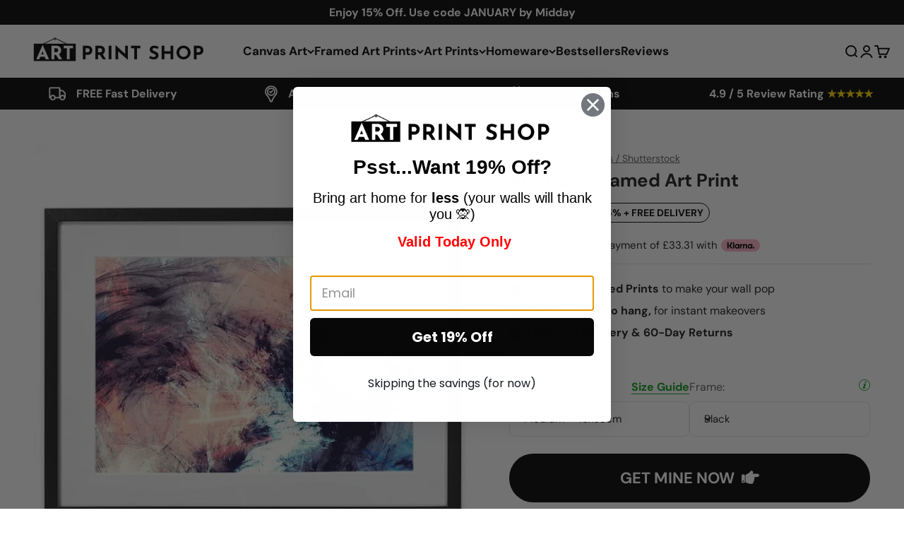

--- FILE ---
content_type: text/html; charset=utf-8
request_url: https://www.artprintshop.co.uk/products/abstract-framed-art-print
body_size: 53620
content:
<!doctype html>

<html lang="en" dir="ltr">
  <head>
<!-- "snippets/limespot.liquid" was not rendered, the associated app was uninstalled -->
	<script async crossorigin fetchpriority="high" src="/cdn/shopifycloud/importmap-polyfill/es-modules-shim.2.4.0.js"></script>
<script src="//www.artprintshop.co.uk/cdn/shop/files/pandectes-rules.js?v=968042825196761349"></script>
	
	
	
    <meta charset="utf-8">
    <meta name="viewport" content="width=device-width, initial-scale=1.0, height=device-height, minimum-scale=1.0, maximum-scale=1.0">
    <meta name="theme-color" content="#ffffff">

    <title>Abstract Framed Art Print</title><meta name="description" content="This framed art print features an abstract design where a mixture of inky blues and pinks come together to create a great piece of wall art. The contrast between dark and light in this image works very well"><link rel="canonical" href="https://www.artprintshop.co.uk/products/abstract-framed-art-print"><link rel="shortcut icon" href="//www.artprintshop.co.uk/cdn/shop/files/aps_ICON_b3300fd7-a585-4575-8000-3f16492e6873.png?v=1745509897&width=96">
      <link rel="apple-touch-icon" href="//www.artprintshop.co.uk/cdn/shop/files/aps_ICON_b3300fd7-a585-4575-8000-3f16492e6873.png?v=1745509897&width=180"><link rel="preconnect" href="https://cdn.shopify.com">
    <link rel="preconnect" href="https://fonts.shopifycdn.com" crossorigin>
    <link rel="dns-prefetch" href="https://productreviews.shopifycdn.com"><link rel="preload" href="//www.artprintshop.co.uk/cdn/fonts/dm_sans/dmsans_n4.ec80bd4dd7e1a334c969c265873491ae56018d72.woff2" as="font" type="font/woff2" crossorigin><link rel="preload" href="//www.artprintshop.co.uk/cdn/fonts/dm_sans/dmsans_n4.ec80bd4dd7e1a334c969c265873491ae56018d72.woff2" as="font" type="font/woff2" crossorigin><link href="//www.artprintshop.co.uk/cdn/shop/t/110/assets/swiper-bundle.min.css?v=183092761113033764571767995998" rel="stylesheet" type="text/css" media="all" />
<meta property="og:type" content="product">
  <meta property="og:title" content="Abstract Framed Art Print">
  <meta property="product:price:amount" content="99.95">
  <meta property="product:price:currency" content="GBP">
  <meta property="product:availability" content="in stock"><meta property="og:image" content="http://www.artprintshop.co.uk/cdn/shop/files/abstract-framed-art-print-framed-print-wall-art-product-excellent-backgrounds-shutterstock-1141528227.webp?v=1746728470&width=2048">
  <meta property="og:image:secure_url" content="https://www.artprintshop.co.uk/cdn/shop/files/abstract-framed-art-print-framed-print-wall-art-product-excellent-backgrounds-shutterstock-1141528227.webp?v=1746728470&width=2048">
  <meta property="og:image:width" content="1000">
  <meta property="og:image:height" content="1000"><meta property="og:description" content="This framed art print features an abstract design where a mixture of inky blues and pinks come together to create a great piece of wall art. The contrast between dark and light in this image works very well"><meta property="og:url" content="https://www.artprintshop.co.uk/products/abstract-framed-art-print">
<meta property="og:site_name" content="Art Print Shop"><meta name="twitter:card" content="summary"><meta name="twitter:title" content="Abstract Framed Art Print">
  <meta name="twitter:description" content="This framed art print features an abstract design where a mixture of inky blues and pinks come together to create a great piece of wall art. The contrast between dark and light in this image works very well"><meta name="twitter:image" content="https://www.artprintshop.co.uk/cdn/shop/files/abstract-framed-art-print-framed-print-wall-art-product-excellent-backgrounds-shutterstock-1141528227.webp?crop=center&height=1200&v=1746728470&width=1200">
  <meta name="twitter:image:alt" content="Abstract Framed Art Print Abstract Framed Art Print wall art product Excellent backgrounds / Shutterstock"><script type="application/ld+json">{"@context":"http:\/\/schema.org\/","@id":"\/products\/abstract-framed-art-print#product","@type":"ProductGroup","brand":{"@type":"Brand","name":"Excellent backgrounds \/ Shutterstock"},"category":"Prints","description":"This framed art print features an abstract design where a mixture of inky blues and pinks come together to create a great piece of wall art. The contrast between dark and light in this image works very well","hasVariant":[{"@id":"\/products\/abstract-framed-art-print?variant=42494753210603#variant","@type":"Product","image":"https:\/\/www.artprintshop.co.uk\/cdn\/shop\/files\/abstract-framed-art-print-framed-print-wall-art-product-excellent-backgrounds-shutterstock-1141528227.webp?v=1746728470\u0026width=1920","name":"Abstract Framed Art Print - Medium - 43x53cm \/ Black","offers":{"@id":"\/products\/abstract-framed-art-print?variant=42494753210603#offer","@type":"Offer","availability":"http:\/\/schema.org\/InStock","price":"99.95","priceCurrency":"GBP","url":"https:\/\/www.artprintshop.co.uk\/products\/abstract-framed-art-print?variant=42494753210603"},"sku":"JONMEDIUMB0193"},{"@id":"\/products\/abstract-framed-art-print?variant=42494753243371#variant","@type":"Product","image":"https:\/\/www.artprintshop.co.uk\/cdn\/shop\/files\/abstract-framed-art-print-framed-print-wall-art-product-excellent-backgrounds-shutterstock-1141528231.webp?v=1746728481\u0026width=1920","name":"Abstract Framed Art Print - Medium - 43x53cm \/ White","offers":{"@id":"\/products\/abstract-framed-art-print?variant=42494753243371#offer","@type":"Offer","availability":"http:\/\/schema.org\/InStock","price":"99.95","priceCurrency":"GBP","url":"https:\/\/www.artprintshop.co.uk\/products\/abstract-framed-art-print?variant=42494753243371"},"sku":"JONMEDIUMW0193"},{"@id":"\/products\/abstract-framed-art-print?variant=55260003205502#variant","@type":"Product","image":"https:\/\/www.artprintshop.co.uk\/cdn\/shop\/files\/abstract-framed-art-print-framed-print-wall-art-product-excellent-backgrounds-shutterstock-1141528223.webp?v=1746728361\u0026width=1920","name":"Abstract Framed Art Print - Medium - 43x53cm \/ Grey","offers":{"@id":"\/products\/abstract-framed-art-print?variant=55260003205502#offer","@type":"Offer","availability":"http:\/\/schema.org\/InStock","price":"99.95","priceCurrency":"GBP","url":"https:\/\/www.artprintshop.co.uk\/products\/abstract-framed-art-print?variant=55260003205502"},"sku":"JONMEDIUMG0193"},{"@id":"\/products\/abstract-framed-art-print?variant=55260003238270#variant","@type":"Product","image":"https:\/\/www.artprintshop.co.uk\/cdn\/shop\/files\/abstract-framed-art-print-framed-print-wall-art-product-excellent-backgrounds-shutterstock-1141528225.webp?v=1746728365\u0026width=1920","name":"Abstract Framed Art Print - Medium - 43x53cm \/ Light Oak","offers":{"@id":"\/products\/abstract-framed-art-print?variant=55260003238270#offer","@type":"Offer","availability":"http:\/\/schema.org\/InStock","price":"99.95","priceCurrency":"GBP","url":"https:\/\/www.artprintshop.co.uk\/products\/abstract-framed-art-print?variant=55260003238270"},"sku":"JONMEDIUMOL0193"},{"@id":"\/products\/abstract-framed-art-print?variant=55260003271038#variant","@type":"Product","image":"https:\/\/www.artprintshop.co.uk\/cdn\/shop\/files\/abstract-framed-art-print-framed-print-wall-art-product-excellent-backgrounds-shutterstock-1141528229.webp?v=1746728475\u0026width=1920","name":"Abstract Framed Art Print - Medium - 43x53cm \/ Dark Oak","offers":{"@id":"\/products\/abstract-framed-art-print?variant=55260003271038#offer","@type":"Offer","availability":"http:\/\/schema.org\/InStock","price":"99.95","priceCurrency":"GBP","url":"https:\/\/www.artprintshop.co.uk\/products\/abstract-framed-art-print?variant=55260003271038"},"sku":"JONMEDIUMOD0193"},{"@id":"\/products\/abstract-framed-art-print?variant=42494753276139#variant","@type":"Product","image":"https:\/\/www.artprintshop.co.uk\/cdn\/shop\/files\/abstract-framed-art-print-framed-print-wall-art-product-excellent-backgrounds-shutterstock-1141528227.webp?v=1746728470\u0026width=1920","name":"Abstract Framed Art Print - Large - 54x74cm \/ Black","offers":{"@id":"\/products\/abstract-framed-art-print?variant=42494753276139#offer","@type":"Offer","availability":"http:\/\/schema.org\/InStock","price":"154.95","priceCurrency":"GBP","url":"https:\/\/www.artprintshop.co.uk\/products\/abstract-framed-art-print?variant=42494753276139"},"sku":"JONLARGEB0193"},{"@id":"\/products\/abstract-framed-art-print?variant=42494753308907#variant","@type":"Product","image":"https:\/\/www.artprintshop.co.uk\/cdn\/shop\/files\/abstract-framed-art-print-framed-print-wall-art-product-excellent-backgrounds-shutterstock-1141528231.webp?v=1746728481\u0026width=1920","name":"Abstract Framed Art Print - Large - 54x74cm \/ White","offers":{"@id":"\/products\/abstract-framed-art-print?variant=42494753308907#offer","@type":"Offer","availability":"http:\/\/schema.org\/InStock","price":"154.95","priceCurrency":"GBP","url":"https:\/\/www.artprintshop.co.uk\/products\/abstract-framed-art-print?variant=42494753308907"},"sku":"JONLARGEW0193"},{"@id":"\/products\/abstract-framed-art-print?variant=55260003303806#variant","@type":"Product","image":"https:\/\/www.artprintshop.co.uk\/cdn\/shop\/files\/abstract-framed-art-print-framed-print-wall-art-product-excellent-backgrounds-shutterstock-1141528223.webp?v=1746728361\u0026width=1920","name":"Abstract Framed Art Print - Large - 54x74cm \/ Grey","offers":{"@id":"\/products\/abstract-framed-art-print?variant=55260003303806#offer","@type":"Offer","availability":"http:\/\/schema.org\/InStock","price":"154.95","priceCurrency":"GBP","url":"https:\/\/www.artprintshop.co.uk\/products\/abstract-framed-art-print?variant=55260003303806"},"sku":"JONLARGEG0193"},{"@id":"\/products\/abstract-framed-art-print?variant=55260003336574#variant","@type":"Product","image":"https:\/\/www.artprintshop.co.uk\/cdn\/shop\/files\/abstract-framed-art-print-framed-print-wall-art-product-excellent-backgrounds-shutterstock-1141528225.webp?v=1746728365\u0026width=1920","name":"Abstract Framed Art Print - Large - 54x74cm \/ Light Oak","offers":{"@id":"\/products\/abstract-framed-art-print?variant=55260003336574#offer","@type":"Offer","availability":"http:\/\/schema.org\/InStock","price":"154.95","priceCurrency":"GBP","url":"https:\/\/www.artprintshop.co.uk\/products\/abstract-framed-art-print?variant=55260003336574"},"sku":"JONLARGEOL0193"},{"@id":"\/products\/abstract-framed-art-print?variant=55260003369342#variant","@type":"Product","image":"https:\/\/www.artprintshop.co.uk\/cdn\/shop\/files\/abstract-framed-art-print-framed-print-wall-art-product-excellent-backgrounds-shutterstock-1141528229.webp?v=1746728475\u0026width=1920","name":"Abstract Framed Art Print - Large - 54x74cm \/ Dark Oak","offers":{"@id":"\/products\/abstract-framed-art-print?variant=55260003369342#offer","@type":"Offer","availability":"http:\/\/schema.org\/InStock","price":"154.95","priceCurrency":"GBP","url":"https:\/\/www.artprintshop.co.uk\/products\/abstract-framed-art-print?variant=55260003369342"},"sku":"JONLARGEOD0193"},{"@id":"\/products\/abstract-framed-art-print?variant=42494753341675#variant","@type":"Product","image":"https:\/\/www.artprintshop.co.uk\/cdn\/shop\/files\/abstract-framed-art-print-framed-print-wall-art-product-excellent-backgrounds-shutterstock-1141528227.webp?v=1746728470\u0026width=1920","name":"Abstract Framed Art Print - Extra Large - 64x84cm \/ Black","offers":{"@id":"\/products\/abstract-framed-art-print?variant=42494753341675#offer","@type":"Offer","availability":"http:\/\/schema.org\/InStock","price":"194.95","priceCurrency":"GBP","url":"https:\/\/www.artprintshop.co.uk\/products\/abstract-framed-art-print?variant=42494753341675"},"sku":"JONXLARGEB0193"},{"@id":"\/products\/abstract-framed-art-print?variant=42494753374443#variant","@type":"Product","image":"https:\/\/www.artprintshop.co.uk\/cdn\/shop\/files\/abstract-framed-art-print-framed-print-wall-art-product-excellent-backgrounds-shutterstock-1141528231.webp?v=1746728481\u0026width=1920","name":"Abstract Framed Art Print - Extra Large - 64x84cm \/ White","offers":{"@id":"\/products\/abstract-framed-art-print?variant=42494753374443#offer","@type":"Offer","availability":"http:\/\/schema.org\/InStock","price":"194.95","priceCurrency":"GBP","url":"https:\/\/www.artprintshop.co.uk\/products\/abstract-framed-art-print?variant=42494753374443"},"sku":"JONXLARGEW0193"},{"@id":"\/products\/abstract-framed-art-print?variant=55260003402110#variant","@type":"Product","image":"https:\/\/www.artprintshop.co.uk\/cdn\/shop\/files\/abstract-framed-art-print-framed-print-wall-art-product-excellent-backgrounds-shutterstock-1141528223.webp?v=1746728361\u0026width=1920","name":"Abstract Framed Art Print - Extra Large - 64x84cm \/ Grey","offers":{"@id":"\/products\/abstract-framed-art-print?variant=55260003402110#offer","@type":"Offer","availability":"http:\/\/schema.org\/InStock","price":"194.95","priceCurrency":"GBP","url":"https:\/\/www.artprintshop.co.uk\/products\/abstract-framed-art-print?variant=55260003402110"},"sku":"JONXLARGEG0193"},{"@id":"\/products\/abstract-framed-art-print?variant=55260003434878#variant","@type":"Product","image":"https:\/\/www.artprintshop.co.uk\/cdn\/shop\/files\/abstract-framed-art-print-framed-print-wall-art-product-excellent-backgrounds-shutterstock-1141528225.webp?v=1746728365\u0026width=1920","name":"Abstract Framed Art Print - Extra Large - 64x84cm \/ Light Oak","offers":{"@id":"\/products\/abstract-framed-art-print?variant=55260003434878#offer","@type":"Offer","availability":"http:\/\/schema.org\/InStock","price":"194.95","priceCurrency":"GBP","url":"https:\/\/www.artprintshop.co.uk\/products\/abstract-framed-art-print?variant=55260003434878"},"sku":"JONXLARGEOL0193"},{"@id":"\/products\/abstract-framed-art-print?variant=55260003467646#variant","@type":"Product","image":"https:\/\/www.artprintshop.co.uk\/cdn\/shop\/files\/abstract-framed-art-print-framed-print-wall-art-product-excellent-backgrounds-shutterstock-1141528229.webp?v=1746728475\u0026width=1920","name":"Abstract Framed Art Print - Extra Large - 64x84cm \/ Dark Oak","offers":{"@id":"\/products\/abstract-framed-art-print?variant=55260003467646#offer","@type":"Offer","availability":"http:\/\/schema.org\/InStock","price":"194.95","priceCurrency":"GBP","url":"https:\/\/www.artprintshop.co.uk\/products\/abstract-framed-art-print?variant=55260003467646"},"sku":"JONXLARGEOD0193"},{"@id":"\/products\/abstract-framed-art-print?variant=55260003500414#variant","@type":"Product","image":"https:\/\/www.artprintshop.co.uk\/cdn\/shop\/files\/abstract-framed-art-print-framed-print-wall-art-product-excellent-backgrounds-shutterstock-1141528227.webp?v=1746728470\u0026width=1920","name":"Abstract Framed Art Print - XXL - 79x105cm \/ Black","offers":{"@id":"\/products\/abstract-framed-art-print?variant=55260003500414#offer","@type":"Offer","availability":"http:\/\/schema.org\/InStock","price":"269.95","priceCurrency":"GBP","url":"https:\/\/www.artprintshop.co.uk\/products\/abstract-framed-art-print?variant=55260003500414"},"sku":"JONXXLB0193"},{"@id":"\/products\/abstract-framed-art-print?variant=55260003533182#variant","@type":"Product","image":"https:\/\/www.artprintshop.co.uk\/cdn\/shop\/files\/abstract-framed-art-print-framed-print-wall-art-product-excellent-backgrounds-shutterstock-1141528231.webp?v=1746728481\u0026width=1920","name":"Abstract Framed Art Print - XXL - 79x105cm \/ White","offers":{"@id":"\/products\/abstract-framed-art-print?variant=55260003533182#offer","@type":"Offer","availability":"http:\/\/schema.org\/InStock","price":"269.95","priceCurrency":"GBP","url":"https:\/\/www.artprintshop.co.uk\/products\/abstract-framed-art-print?variant=55260003533182"},"sku":"JONXXLW0193"},{"@id":"\/products\/abstract-framed-art-print?variant=55260003565950#variant","@type":"Product","image":"https:\/\/www.artprintshop.co.uk\/cdn\/shop\/files\/abstract-framed-art-print-framed-print-wall-art-product-excellent-backgrounds-shutterstock-1141528223.webp?v=1746728361\u0026width=1920","name":"Abstract Framed Art Print - XXL - 79x105cm \/ Grey","offers":{"@id":"\/products\/abstract-framed-art-print?variant=55260003565950#offer","@type":"Offer","availability":"http:\/\/schema.org\/InStock","price":"269.95","priceCurrency":"GBP","url":"https:\/\/www.artprintshop.co.uk\/products\/abstract-framed-art-print?variant=55260003565950"},"sku":"JONXXLG0193"},{"@id":"\/products\/abstract-framed-art-print?variant=55260003598718#variant","@type":"Product","image":"https:\/\/www.artprintshop.co.uk\/cdn\/shop\/files\/abstract-framed-art-print-framed-print-wall-art-product-excellent-backgrounds-shutterstock-1141528225.webp?v=1746728365\u0026width=1920","name":"Abstract Framed Art Print - XXL - 79x105cm \/ Light Oak","offers":{"@id":"\/products\/abstract-framed-art-print?variant=55260003598718#offer","@type":"Offer","availability":"http:\/\/schema.org\/InStock","price":"269.95","priceCurrency":"GBP","url":"https:\/\/www.artprintshop.co.uk\/products\/abstract-framed-art-print?variant=55260003598718"},"sku":"JONXXLOL0193"},{"@id":"\/products\/abstract-framed-art-print?variant=55260003631486#variant","@type":"Product","image":"https:\/\/www.artprintshop.co.uk\/cdn\/shop\/files\/abstract-framed-art-print-framed-print-wall-art-product-excellent-backgrounds-shutterstock-1141528229.webp?v=1746728475\u0026width=1920","name":"Abstract Framed Art Print - XXL - 79x105cm \/ Dark Oak","offers":{"@id":"\/products\/abstract-framed-art-print?variant=55260003631486#offer","@type":"Offer","availability":"http:\/\/schema.org\/InStock","price":"269.95","priceCurrency":"GBP","url":"https:\/\/www.artprintshop.co.uk\/products\/abstract-framed-art-print?variant=55260003631486"},"sku":"JONXXLOD0193"}],"name":"Abstract Framed Art Print","productGroupID":"7584943931627","url":"https:\/\/www.artprintshop.co.uk\/products\/abstract-framed-art-print"}</script><script type="application/ld+json">
  {
    "@context": "https://schema.org",
    "@type": "BreadcrumbList",
    "itemListElement": [{
        "@type": "ListItem",
        "position": 1,
        "name": "Home",
        "item": "https://www.artprintshop.co.uk"
      },{
            "@type": "ListItem",
            "position": 2,
            "name": "Abstract Framed Art Print",
            "item": "https://www.artprintshop.co.uk/products/abstract-framed-art-print"
          }]
  }
</script><style>/* Typography (heading) */
  @font-face {
  font-family: "DM Sans";
  font-weight: 400;
  font-style: normal;
  font-display: fallback;
  src: url("//www.artprintshop.co.uk/cdn/fonts/dm_sans/dmsans_n4.ec80bd4dd7e1a334c969c265873491ae56018d72.woff2") format("woff2"),
       url("//www.artprintshop.co.uk/cdn/fonts/dm_sans/dmsans_n4.87bdd914d8a61247b911147ae68e754d695c58a6.woff") format("woff");
}

@font-face {
  font-family: "DM Sans";
  font-weight: 400;
  font-style: italic;
  font-display: fallback;
  src: url("//www.artprintshop.co.uk/cdn/fonts/dm_sans/dmsans_i4.b8fe05e69ee95d5a53155c346957d8cbf5081c1a.woff2") format("woff2"),
       url("//www.artprintshop.co.uk/cdn/fonts/dm_sans/dmsans_i4.403fe28ee2ea63e142575c0aa47684d65f8c23a0.woff") format("woff");
}

/* Typography (body) */
  @font-face {
  font-family: "DM Sans";
  font-weight: 400;
  font-style: normal;
  font-display: fallback;
  src: url("//www.artprintshop.co.uk/cdn/fonts/dm_sans/dmsans_n4.ec80bd4dd7e1a334c969c265873491ae56018d72.woff2") format("woff2"),
       url("//www.artprintshop.co.uk/cdn/fonts/dm_sans/dmsans_n4.87bdd914d8a61247b911147ae68e754d695c58a6.woff") format("woff");
}

@font-face {
  font-family: "DM Sans";
  font-weight: 400;
  font-style: italic;
  font-display: fallback;
  src: url("//www.artprintshop.co.uk/cdn/fonts/dm_sans/dmsans_i4.b8fe05e69ee95d5a53155c346957d8cbf5081c1a.woff2") format("woff2"),
       url("//www.artprintshop.co.uk/cdn/fonts/dm_sans/dmsans_i4.403fe28ee2ea63e142575c0aa47684d65f8c23a0.woff") format("woff");
}

@font-face {
  font-family: "DM Sans";
  font-weight: 700;
  font-style: normal;
  font-display: fallback;
  src: url("//www.artprintshop.co.uk/cdn/fonts/dm_sans/dmsans_n7.97e21d81502002291ea1de8aefb79170c6946ce5.woff2") format("woff2"),
       url("//www.artprintshop.co.uk/cdn/fonts/dm_sans/dmsans_n7.af5c214f5116410ca1d53a2090665620e78e2e1b.woff") format("woff");
}

@font-face {
  font-family: "DM Sans";
  font-weight: 700;
  font-style: italic;
  font-display: fallback;
  src: url("//www.artprintshop.co.uk/cdn/fonts/dm_sans/dmsans_i7.52b57f7d7342eb7255084623d98ab83fd96e7f9b.woff2") format("woff2"),
       url("//www.artprintshop.co.uk/cdn/fonts/dm_sans/dmsans_i7.d5e14ef18a1d4a8ce78a4187580b4eb1759c2eda.woff") format("woff");
}

:root {
    /**
     * ---------------------------------------------------------------------
     * SPACING VARIABLES
     *
     * We are using a spacing inspired from frameworks like Tailwind CSS.
     * ---------------------------------------------------------------------
     */
    --spacing-0-5: 0.125rem; /* 2px */
    --spacing-1: 0.25rem; /* 4px */
    --spacing-1-5: 0.375rem; /* 6px */
    --spacing-2: 0.5rem; /* 8px */
    --spacing-2-5: 0.625rem; /* 10px */
    --spacing-3: 0.75rem; /* 12px */
    --spacing-3-5: 0.875rem; /* 14px */
    --spacing-4: 1rem; /* 16px */
    --spacing-4-5: 1.125rem; /* 18px */
    --spacing-5: 1.25rem; /* 20px */
    --spacing-5-5: 1.375rem; /* 22px */
    --spacing-6: 1.5rem; /* 24px */
    --spacing-6-5: 1.625rem; /* 26px */
    --spacing-7: 1.75rem; /* 28px */
    --spacing-7-5: 1.875rem; /* 30px */
    --spacing-8: 2rem; /* 32px */
    --spacing-8-5: 2.125rem; /* 34px */
    --spacing-9: 2.25rem; /* 36px */
    --spacing-9-5: 2.375rem; /* 38px */
    --spacing-10: 2.5rem; /* 40px */
    --spacing-11: 2.75rem; /* 44px */
    --spacing-12: 3rem; /* 48px */
    --spacing-14: 3.5rem; /* 56px */
    --spacing-16: 4rem; /* 64px */
    --spacing-18: 4.5rem; /* 72px */
    --spacing-20: 5rem; /* 80px */
    --spacing-24: 6rem; /* 96px */
    --spacing-28: 7rem; /* 112px */
    --spacing-32: 8rem; /* 128px */
    --spacing-36: 9rem; /* 144px */
    --spacing-40: 10rem; /* 160px */
    --spacing-44: 11rem; /* 176px */
    --spacing-48: 12rem; /* 192px */
    --spacing-52: 13rem; /* 208px */
    --spacing-56: 14rem; /* 224px */
    --spacing-60: 15rem; /* 240px */
    --spacing-64: 16rem; /* 256px */
    --spacing-72: 18rem; /* 288px */
    --spacing-80: 20rem; /* 320px */
    --spacing-96: 24rem; /* 384px */

    /* Container */
    --container-max-width: 1600px;
    --container-narrow-max-width: 1350px;
    --container-gutter: var(--spacing-5);
    --section-outer-spacing-block: var(--spacing-8);
    --section-inner-max-spacing-block: var(--spacing-8);
    --section-inner-spacing-inline: var(--container-gutter);
    --section-stack-spacing-block: var(--spacing-8);

    /* Grid gutter */
    --grid-gutter: var(--spacing-5);

    /* Product list settings */
    --product-list-row-gap: var(--spacing-8);
    --product-list-column-gap: var(--grid-gutter);

    /* Form settings */
    --input-gap: var(--spacing-2);
    --input-height: 2.625rem;
    --input-padding-inline: var(--spacing-4);

    /* Other sizes */
    --sticky-area-height: calc(var(--sticky-announcement-bar-enabled, 0) * var(--announcement-bar-height, 0px) + var(--sticky-header-enabled, 0) * var(--header-height, 0px));

    /* RTL support */
    --transform-logical-flip: 1;
    --transform-origin-start: left;
    --transform-origin-end: right;

    /**
     * ---------------------------------------------------------------------
     * TYPOGRAPHY
     * ---------------------------------------------------------------------
     */

    /* Font properties */
    --heading-font-family: "DM Sans", sans-serif;
    --heading-font-weight: 400;
    --heading-font-style: normal;
    --heading-text-transform: normal;
    --heading-letter-spacing: -0.02em;
    --text-font-family: "DM Sans", sans-serif;
    --text-font-weight: 400;
    --text-font-style: normal;
    --text-letter-spacing: 0.0em;

    /* Font sizes */
    --text-h0: 2.75rem;
    --text-h1: 2rem;
    --text-h2: 1.75rem;
    --text-h3: 1.375rem;
    --text-h4: 1.125rem;
    --text-h5: 1.125rem;
    --text-h6: 1rem;
    --text-xs: 0.6875rem;
    --text-sm: 0.75rem;
    --text-base: 0.875rem;
    --text-lg: 1.125rem;

    /**
     * ---------------------------------------------------------------------
     * COLORS
     * ---------------------------------------------------------------------
     */

    /* Color settings */--accent: 26 26 26;
    --text-primary: 26 26 26;
    --background-primary: 255 255 255;
    --dialog-background: 255 255 255;
    --border-color: var(--text-color, var(--text-primary)) / 0.12;

    /* Button colors */
    --button-background-primary: 26 26 26;
    --button-text-primary: 255 255 255;
    --button-background-secondary: 0 0 0;
    --button-text-secondary: 26 26 26;

    /* Status colors */
    --success-background: 224 244 232;
    --success-text: 0 163 65;
    --warning-background: 255 246 233;
    --warning-text: 255 183 74;
    --error-background: 254 231 231;
    --error-text: 248 58 58;

    /* Product colors */
    --on-sale-text: 0 0 0;
    --on-sale-badge-background: 0 0 0;
    --on-sale-badge-text: 255 255 255;
    --sold-out-badge-background: 0 0 0;
    --sold-out-badge-text: 255 255 255;
    --primary-badge-background: 128 60 238;
    --primary-badge-text: 255 255 255;
    --star-color: 240 196 23;
    --product-card-background: 255 255 255;
    --product-card-text: 26 26 26;

    /* Header colors */
    --header-background: 255 255 255;
    --header-text: 0 0 0;

    /* Footer colors */
    --footer-background: 129 129 129;
    --footer-text: 255 255 255;

    /* Rounded variables (used for border radius) */
    --rounded-xs: 0.25rem;
    --rounded-sm: 0.375rem;
    --rounded: 0.75rem;
    --rounded-lg: 1.5rem;
    --rounded-full: 9999px;

    --rounded-button: 3.75rem;
    --rounded-input: 0.5rem;

    /* Box shadow */
    --shadow-sm: 0 2px 8px rgb(var(--text-primary) / 0.1);
    --shadow: 0 5px 15px rgb(var(--text-primary) / 0.1);
    --shadow-md: 0 5px 30px rgb(var(--text-primary) / 0.1);
    --shadow-block: 0px 18px 50px rgb(var(--text-primary) / 0.1);

    /**
     * ---------------------------------------------------------------------
     * OTHER
     * ---------------------------------------------------------------------
     */

    --stagger-products-reveal-opacity: 0;
    --cursor-close-svg-url: url(//www.artprintshop.co.uk/cdn/shop/t/110/assets/cursor-close.svg?v=147174565022153725511767996024);
    --cursor-zoom-in-svg-url: url(//www.artprintshop.co.uk/cdn/shop/t/110/assets/cursor-zoom-in.svg?v=154953035094101115921767996025);
    --cursor-zoom-out-svg-url: url(//www.artprintshop.co.uk/cdn/shop/t/110/assets/cursor-zoom-out.svg?v=16155520337305705181767996024);
    --checkmark-svg-url: url(//www.artprintshop.co.uk/cdn/shop/t/110/assets/checkmark.svg?v=77552481021870063511767996024);
  }

  [dir="rtl"]:root {
    /* RTL support */
    --transform-logical-flip: -1;
    --transform-origin-start: right;
    --transform-origin-end: left;
  }

  @media screen and (min-width: 700px) {
    :root {
      /* Typography (font size) */
      --text-h0: 3.5rem;
      --text-h1: 2.5rem;
      --text-h2: 2rem;
      --text-h3: 1.625rem;
      --text-h4: 1.375rem;
      --text-h5: 1.125rem;
      --text-h6: 1rem;

      --text-xs: 0.75rem;
      --text-sm: 0.875rem;
      --text-base: 1.0rem;
      --text-lg: 1.25rem;

      /* Spacing */
      --container-gutter: 2rem;
      --section-outer-spacing-block: var(--spacing-12);
      --section-inner-max-spacing-block: var(--spacing-10);
      --section-inner-spacing-inline: var(--spacing-10);
      --section-stack-spacing-block: var(--spacing-10);

      /* Grid gutter */
      --grid-gutter: var(--spacing-6);

      /* Product list settings */
      --product-list-row-gap: var(--spacing-12);

      /* Form settings */
      --input-gap: 1rem;
      --input-height: 3.125rem;
      --input-padding-inline: var(--spacing-5);
    }
  }

  @media screen and (min-width: 1000px) {
    :root {
      /* Spacing settings */
      --container-gutter: var(--spacing-12);
      --section-outer-spacing-block: var(--spacing-14);
      --section-inner-max-spacing-block: var(--spacing-12);
      --section-inner-spacing-inline: var(--spacing-12);
      --section-stack-spacing-block: var(--spacing-10);
    }
  }

  @media screen and (min-width: 1150px) {
    :root {
      /* Spacing settings */
      --container-gutter: var(--spacing-12);
      --section-outer-spacing-block: var(--spacing-14);
      --section-inner-max-spacing-block: var(--spacing-12);
      --section-inner-spacing-inline: var(--spacing-12);
      --section-stack-spacing-block: var(--spacing-12);
    }
  }

  @media screen and (min-width: 1400px) {
    :root {
      /* Typography (font size) */
      --text-h0: 4.5rem;
      --text-h1: 3.5rem;
      --text-h2: 2.75rem;
      --text-h3: 2rem;
      --text-h4: 1.75rem;
      --text-h5: 1.375rem;
      --text-h6: 1.25rem;

      --section-outer-spacing-block: var(--spacing-16);
      --section-inner-max-spacing-block: var(--spacing-14);
      --section-inner-spacing-inline: var(--spacing-14);
    }
  }

  @media screen and (min-width: 1600px) {
    :root {
      --section-outer-spacing-block: var(--spacing-16);
      --section-inner-max-spacing-block: var(--spacing-16);
      --section-inner-spacing-inline: var(--spacing-16);
    }
  }

  /**
   * ---------------------------------------------------------------------
   * LIQUID DEPENDANT CSS
   *
   * Our main CSS is Liquid free, but some very specific features depend on
   * theme settings, so we have them here
   * ---------------------------------------------------------------------
   */@media screen and (pointer: fine) {
        .button:not([disabled]):hover, .btn:not([disabled]):hover, .shopify-payment-button__button--unbranded:not([disabled]):hover {
          --button-background-opacity: 0.85;
        }

        .button--subdued:not([disabled]):hover {
          --button-background: var(--text-color) / .05 !important;
        }
      }</style><script>
  // This allows to expose several variables to the global scope, to be used in scripts
  window.themeVariables = {
    settings: {
      showPageTransition: null,
      staggerProductsApparition: true,
      reduceDrawerAnimation: false,
      reduceMenuAnimation: false,
      headingApparition: "split_fade",
      pageType: "product",
      moneyFormat: "£{{amount}}",
      moneyWithCurrencyFormat: "£{{amount}} GBP",
      currencyCodeEnabled: false,
      cartType: "drawer",
      showDiscount: true,
      discountMode: "percentage",
      pageBackground: "#ffffff",
      textColor: "#1a1a1a"
    },

    strings: {
      accessibilityClose: "Close",
      accessibilityNext: "Next",
      accessibilityPrevious: "Previous",
      closeGallery: "Close gallery",
      zoomGallery: "Zoom",
      errorGallery: "Image cannot be loaded",
      searchNoResults: "No results could be found.",
      addOrderNote: "Add order note",
      editOrderNote: "Edit order note",
      shippingEstimatorNoResults: "Sorry, we do not ship to your address.",
      shippingEstimatorOneResult: "There is one shipping rate for your address:",
      shippingEstimatorMultipleResults: "There are several shipping rates for your address:",
      shippingEstimatorError: "One or more error occurred while retrieving shipping rates:"
    },

    breakpoints: {
      'sm': 'screen and (min-width: 700px)',
      'md': 'screen and (min-width: 1000px)',
      'lg': 'screen and (min-width: 1150px)',
      'xl': 'screen and (min-width: 1400px)',

      'sm-max': 'screen and (max-width: 699px)',
      'md-max': 'screen and (max-width: 999px)',
      'lg-max': 'screen and (max-width: 1149px)',
      'xl-max': 'screen and (max-width: 1399px)'
    }
  };

  // For detecting native share
  document.documentElement.classList.add(`native-share--${navigator.share ? 'enabled' : 'disabled'}`);// We save the product ID in local storage to be eventually used for recently viewed section
    try {
      const recentlyViewedProducts = new Set(JSON.parse(localStorage.getItem('theme:recently-viewed-products') || '[]'));

      recentlyViewedProducts.delete(7584943931627); // Delete first to re-move the product
      recentlyViewedProducts.add(7584943931627);

      localStorage.setItem('theme:recently-viewed-products', JSON.stringify(Array.from(recentlyViewedProducts.values()).reverse()));
    } catch (e) {
      // Safari in private mode does not allow setting item, we silently fail
    }</script><script>
      if (!(HTMLScriptElement.supports && HTMLScriptElement.supports('importmap'))) {
        const importMapPolyfill = document.createElement('script');
        importMapPolyfill.async = true;
        importMapPolyfill.src = "//www.artprintshop.co.uk/cdn/shop/t/110/assets/es-module-shims.min.js?v=98603786603752121101767995992";

        document.head.appendChild(importMapPolyfill);
      }
    </script>

    <script type="importmap">{
        "imports": {
          "vendor": "//www.artprintshop.co.uk/cdn/shop/t/110/assets/vendor.min.js?v=37127808935879722241767996005",
          "theme": "//www.artprintshop.co.uk/cdn/shop/t/110/assets/theme.js?v=152406734908093423511767996003",
          "photoswipe": "//www.artprintshop.co.uk/cdn/shop/t/110/assets/photoswipe.min.js?v=13374349288281597431767995997"
        }
      }
    </script>
    <script>
    /* >> Heatmap.com :: Snippet << */
    (function (h,e,a,t,m,ap) {
      (h._heatmap_paq = []).push([ 'setTrackerUrl', (h.heatUrl = e) + a]);
      h.hErrorLogs=h.hErrorLogs || []; ap=t.createElement('script'); 
      ap.src=h.heatUrl+'preprocessor.min.js?sid='+m; 
      ap.defer=true; t.head.appendChild(ap);
      ['error', 'unhandledrejection'].forEach(function (ty) {
          h.addEventListener(ty, function (et) { h.hErrorLogs.push({ type: ty, event: et }); });
      });
    })(window,'https://dashboard.heatmap.com/','heatmap.php',document,1788);
    </script>

    <script type="module" src="//www.artprintshop.co.uk/cdn/shop/t/110/assets/vendor.min.js?v=37127808935879722241767996005"></script>
    <script type="module" src="//www.artprintshop.co.uk/cdn/shop/t/110/assets/theme.js?v=152406734908093423511767996003"></script>
    
      <script src="//www.artprintshop.co.uk/cdn/shop/t/110/assets/moment.min.js?v=33360596782599940281767995993" defer></script>
      <script src="//www.artprintshop.co.uk/cdn/shop/t/110/assets/countdown.min.js?v=102946665868715645891767995982" defer></script>
    
    <script type="module" src="//www.artprintshop.co.uk/cdn/shop/t/110/assets/theme-custom.js?v=135858695026056170621767996000"></script>

    <script>window.performance && window.performance.mark && window.performance.mark('shopify.content_for_header.start');</script><meta id="shopify-digital-wallet" name="shopify-digital-wallet" content="/12748488794/digital_wallets/dialog">
<meta name="shopify-checkout-api-token" content="ff891882510a27c359cf8869b5fb09f2">
<meta id="in-context-paypal-metadata" data-shop-id="12748488794" data-venmo-supported="false" data-environment="production" data-locale="en_US" data-paypal-v4="true" data-currency="GBP">
<link rel="alternate" hreflang="x-default" href="https://www.artprintshop.co.uk/products/abstract-framed-art-print">
<link rel="alternate" hreflang="en" href="https://www.artprintshop.co.uk/products/abstract-framed-art-print">
<link rel="alternate" hreflang="en-AT" href="https://www.artprintshop.com/products/abstract-framed-art-print">
<link rel="alternate" hreflang="en-BE" href="https://www.artprintshop.com/products/abstract-framed-art-print">
<link rel="alternate" hreflang="en-CY" href="https://www.artprintshop.com/products/abstract-framed-art-print">
<link rel="alternate" hreflang="en-EE" href="https://www.artprintshop.com/products/abstract-framed-art-print">
<link rel="alternate" hreflang="en-FI" href="https://www.artprintshop.com/products/abstract-framed-art-print">
<link rel="alternate" hreflang="en-FR" href="https://www.artprintshop.com/products/abstract-framed-art-print">
<link rel="alternate" hreflang="en-DE" href="https://www.artprintshop.com/products/abstract-framed-art-print">
<link rel="alternate" hreflang="en-GR" href="https://www.artprintshop.com/products/abstract-framed-art-print">
<link rel="alternate" hreflang="en-IE" href="https://www.artprintshop.com/products/abstract-framed-art-print">
<link rel="alternate" hreflang="en-IT" href="https://www.artprintshop.com/products/abstract-framed-art-print">
<link rel="alternate" hreflang="en-LV" href="https://www.artprintshop.com/products/abstract-framed-art-print">
<link rel="alternate" hreflang="en-LT" href="https://www.artprintshop.com/products/abstract-framed-art-print">
<link rel="alternate" hreflang="en-LU" href="https://www.artprintshop.com/products/abstract-framed-art-print">
<link rel="alternate" hreflang="en-MT" href="https://www.artprintshop.com/products/abstract-framed-art-print">
<link rel="alternate" hreflang="en-NL" href="https://www.artprintshop.com/products/abstract-framed-art-print">
<link rel="alternate" hreflang="en-PT" href="https://www.artprintshop.com/products/abstract-framed-art-print">
<link rel="alternate" hreflang="en-SK" href="https://www.artprintshop.com/products/abstract-framed-art-print">
<link rel="alternate" hreflang="en-SI" href="https://www.artprintshop.com/products/abstract-framed-art-print">
<link rel="alternate" hreflang="en-ES" href="https://www.artprintshop.com/products/abstract-framed-art-print">
<link rel="alternate" hreflang="en-PL" href="https://www.artprintshop.com/products/abstract-framed-art-print">
<link rel="alternate" hreflang="en-SE" href="https://www.artprintshop.com/products/abstract-framed-art-print">
<link rel="alternate" hreflang="en-CZ" href="https://www.artprintshop.com/products/abstract-framed-art-print">
<link rel="alternate" hreflang="en-DK" href="https://www.artprintshop.com/products/abstract-framed-art-print">
<link rel="alternate" hreflang="en-BG" href="https://www.artprintshop.com/products/abstract-framed-art-print">
<link rel="alternate" hreflang="en-HR" href="https://www.artprintshop.com/products/abstract-framed-art-print">
<link rel="alternate" hreflang="en-HU" href="https://www.artprintshop.com/products/abstract-framed-art-print">
<link rel="alternate" hreflang="en-RO" href="https://www.artprintshop.com/products/abstract-framed-art-print">
<link rel="alternate" type="application/json+oembed" href="https://www.artprintshop.co.uk/products/abstract-framed-art-print.oembed">
<script async="async" src="/checkouts/internal/preloads.js?locale=en-GB"></script>
<link rel="preconnect" href="https://shop.app" crossorigin="anonymous">
<script async="async" src="https://shop.app/checkouts/internal/preloads.js?locale=en-GB&shop_id=12748488794" crossorigin="anonymous"></script>
<script id="apple-pay-shop-capabilities" type="application/json">{"shopId":12748488794,"countryCode":"GB","currencyCode":"GBP","merchantCapabilities":["supports3DS"],"merchantId":"gid:\/\/shopify\/Shop\/12748488794","merchantName":"Art Print Shop","requiredBillingContactFields":["postalAddress","email","phone"],"requiredShippingContactFields":["postalAddress","email","phone"],"shippingType":"shipping","supportedNetworks":["visa","maestro","masterCard","amex"],"total":{"type":"pending","label":"Art Print Shop","amount":"1.00"},"shopifyPaymentsEnabled":true,"supportsSubscriptions":true}</script>
<script id="shopify-features" type="application/json">{"accessToken":"ff891882510a27c359cf8869b5fb09f2","betas":["rich-media-storefront-analytics"],"domain":"www.artprintshop.co.uk","predictiveSearch":true,"shopId":12748488794,"locale":"en"}</script>
<script>var Shopify = Shopify || {};
Shopify.shop = "art-print-shop-uk.myshopify.com";
Shopify.locale = "en";
Shopify.currency = {"active":"GBP","rate":"1.0"};
Shopify.country = "GB";
Shopify.theme = {"name":"Impact : No Strikethrough","id":188828909950,"schema_name":"Impact","schema_version":"6.5.0","theme_store_id":1190,"role":"main"};
Shopify.theme.handle = "null";
Shopify.theme.style = {"id":null,"handle":null};
Shopify.cdnHost = "www.artprintshop.co.uk/cdn";
Shopify.routes = Shopify.routes || {};
Shopify.routes.root = "/";</script>
<script type="module">!function(o){(o.Shopify=o.Shopify||{}).modules=!0}(window);</script>
<script>!function(o){function n(){var o=[];function n(){o.push(Array.prototype.slice.apply(arguments))}return n.q=o,n}var t=o.Shopify=o.Shopify||{};t.loadFeatures=n(),t.autoloadFeatures=n()}(window);</script>
<script>
  window.ShopifyPay = window.ShopifyPay || {};
  window.ShopifyPay.apiHost = "shop.app\/pay";
  window.ShopifyPay.redirectState = null;
</script>
<script id="shop-js-analytics" type="application/json">{"pageType":"product"}</script>
<script defer="defer" async type="module" src="//www.artprintshop.co.uk/cdn/shopifycloud/shop-js/modules/v2/client.init-shop-cart-sync_BN7fPSNr.en.esm.js"></script>
<script defer="defer" async type="module" src="//www.artprintshop.co.uk/cdn/shopifycloud/shop-js/modules/v2/chunk.common_Cbph3Kss.esm.js"></script>
<script defer="defer" async type="module" src="//www.artprintshop.co.uk/cdn/shopifycloud/shop-js/modules/v2/chunk.modal_DKumMAJ1.esm.js"></script>
<script type="module">
  await import("//www.artprintshop.co.uk/cdn/shopifycloud/shop-js/modules/v2/client.init-shop-cart-sync_BN7fPSNr.en.esm.js");
await import("//www.artprintshop.co.uk/cdn/shopifycloud/shop-js/modules/v2/chunk.common_Cbph3Kss.esm.js");
await import("//www.artprintshop.co.uk/cdn/shopifycloud/shop-js/modules/v2/chunk.modal_DKumMAJ1.esm.js");

  window.Shopify.SignInWithShop?.initShopCartSync?.({"fedCMEnabled":true,"windoidEnabled":true});

</script>
<script>
  window.Shopify = window.Shopify || {};
  if (!window.Shopify.featureAssets) window.Shopify.featureAssets = {};
  window.Shopify.featureAssets['shop-js'] = {"shop-cart-sync":["modules/v2/client.shop-cart-sync_CJVUk8Jm.en.esm.js","modules/v2/chunk.common_Cbph3Kss.esm.js","modules/v2/chunk.modal_DKumMAJ1.esm.js"],"init-fed-cm":["modules/v2/client.init-fed-cm_7Fvt41F4.en.esm.js","modules/v2/chunk.common_Cbph3Kss.esm.js","modules/v2/chunk.modal_DKumMAJ1.esm.js"],"init-shop-email-lookup-coordinator":["modules/v2/client.init-shop-email-lookup-coordinator_Cc088_bR.en.esm.js","modules/v2/chunk.common_Cbph3Kss.esm.js","modules/v2/chunk.modal_DKumMAJ1.esm.js"],"init-windoid":["modules/v2/client.init-windoid_hPopwJRj.en.esm.js","modules/v2/chunk.common_Cbph3Kss.esm.js","modules/v2/chunk.modal_DKumMAJ1.esm.js"],"shop-button":["modules/v2/client.shop-button_B0jaPSNF.en.esm.js","modules/v2/chunk.common_Cbph3Kss.esm.js","modules/v2/chunk.modal_DKumMAJ1.esm.js"],"shop-cash-offers":["modules/v2/client.shop-cash-offers_DPIskqss.en.esm.js","modules/v2/chunk.common_Cbph3Kss.esm.js","modules/v2/chunk.modal_DKumMAJ1.esm.js"],"shop-toast-manager":["modules/v2/client.shop-toast-manager_CK7RT69O.en.esm.js","modules/v2/chunk.common_Cbph3Kss.esm.js","modules/v2/chunk.modal_DKumMAJ1.esm.js"],"init-shop-cart-sync":["modules/v2/client.init-shop-cart-sync_BN7fPSNr.en.esm.js","modules/v2/chunk.common_Cbph3Kss.esm.js","modules/v2/chunk.modal_DKumMAJ1.esm.js"],"init-customer-accounts-sign-up":["modules/v2/client.init-customer-accounts-sign-up_CfPf4CXf.en.esm.js","modules/v2/client.shop-login-button_DeIztwXF.en.esm.js","modules/v2/chunk.common_Cbph3Kss.esm.js","modules/v2/chunk.modal_DKumMAJ1.esm.js"],"pay-button":["modules/v2/client.pay-button_CgIwFSYN.en.esm.js","modules/v2/chunk.common_Cbph3Kss.esm.js","modules/v2/chunk.modal_DKumMAJ1.esm.js"],"init-customer-accounts":["modules/v2/client.init-customer-accounts_DQ3x16JI.en.esm.js","modules/v2/client.shop-login-button_DeIztwXF.en.esm.js","modules/v2/chunk.common_Cbph3Kss.esm.js","modules/v2/chunk.modal_DKumMAJ1.esm.js"],"avatar":["modules/v2/client.avatar_BTnouDA3.en.esm.js"],"init-shop-for-new-customer-accounts":["modules/v2/client.init-shop-for-new-customer-accounts_CsZy_esa.en.esm.js","modules/v2/client.shop-login-button_DeIztwXF.en.esm.js","modules/v2/chunk.common_Cbph3Kss.esm.js","modules/v2/chunk.modal_DKumMAJ1.esm.js"],"shop-follow-button":["modules/v2/client.shop-follow-button_BRMJjgGd.en.esm.js","modules/v2/chunk.common_Cbph3Kss.esm.js","modules/v2/chunk.modal_DKumMAJ1.esm.js"],"checkout-modal":["modules/v2/client.checkout-modal_B9Drz_yf.en.esm.js","modules/v2/chunk.common_Cbph3Kss.esm.js","modules/v2/chunk.modal_DKumMAJ1.esm.js"],"shop-login-button":["modules/v2/client.shop-login-button_DeIztwXF.en.esm.js","modules/v2/chunk.common_Cbph3Kss.esm.js","modules/v2/chunk.modal_DKumMAJ1.esm.js"],"lead-capture":["modules/v2/client.lead-capture_DXYzFM3R.en.esm.js","modules/v2/chunk.common_Cbph3Kss.esm.js","modules/v2/chunk.modal_DKumMAJ1.esm.js"],"shop-login":["modules/v2/client.shop-login_CA5pJqmO.en.esm.js","modules/v2/chunk.common_Cbph3Kss.esm.js","modules/v2/chunk.modal_DKumMAJ1.esm.js"],"payment-terms":["modules/v2/client.payment-terms_BxzfvcZJ.en.esm.js","modules/v2/chunk.common_Cbph3Kss.esm.js","modules/v2/chunk.modal_DKumMAJ1.esm.js"]};
</script>
<script>(function() {
  var isLoaded = false;
  function asyncLoad() {
    if (isLoaded) return;
    isLoaded = true;
    var urls = ["https:\/\/loox.io\/widget\/N1WIdOciq2\/loox.1656924501846.js?shop=art-print-shop-uk.myshopify.com","https:\/\/static.returngo.ai\/master.returngo.ai\/returngo.min.js?shop=art-print-shop-uk.myshopify.com","https:\/\/ecommplugins-scripts.trustpilot.com\/v2.1\/js\/header.min.js?settings=eyJrZXkiOiI1ZngyZDBHRjlrSFByeFFWIiwicyI6Im5vbmUifQ==\u0026v=2.5\u0026shop=art-print-shop-uk.myshopify.com","https:\/\/ecommplugins-scripts.trustpilot.com\/v2.1\/js\/success.min.js?settings=eyJrZXkiOiI1ZngyZDBHRjlrSFByeFFWIiwicyI6Im5vbmUiLCJ0IjpbIm9yZGVycy9mdWxmaWxsZWQiXSwidiI6IiIsImEiOiIifQ==\u0026shop=art-print-shop-uk.myshopify.com","https:\/\/ecommplugins-trustboxsettings.trustpilot.com\/art-print-shop-uk.myshopify.com.js?settings=1749812235327\u0026shop=art-print-shop-uk.myshopify.com"];
    for (var i = 0; i < urls.length; i++) {
      var s = document.createElement('script');
      s.type = 'text/javascript';
      s.async = true;
      s.src = urls[i];
      var x = document.getElementsByTagName('script')[0];
      x.parentNode.insertBefore(s, x);
    }
  };
  if(window.attachEvent) {
    window.attachEvent('onload', asyncLoad);
  } else {
    window.addEventListener('load', asyncLoad, false);
  }
})();</script>
<script id="__st">var __st={"a":12748488794,"offset":0,"reqid":"e4f995c8-d0f8-4f4b-a529-faf55fee2761-1769914039","pageurl":"www.artprintshop.co.uk\/products\/abstract-framed-art-print","u":"c8e8596c42a7","p":"product","rtyp":"product","rid":7584943931627};</script>
<script>window.ShopifyPaypalV4VisibilityTracking = true;</script>
<script id="captcha-bootstrap">!function(){'use strict';const t='contact',e='account',n='new_comment',o=[[t,t],['blogs',n],['comments',n],[t,'customer']],c=[[e,'customer_login'],[e,'guest_login'],[e,'recover_customer_password'],[e,'create_customer']],r=t=>t.map((([t,e])=>`form[action*='/${t}']:not([data-nocaptcha='true']) input[name='form_type'][value='${e}']`)).join(','),a=t=>()=>t?[...document.querySelectorAll(t)].map((t=>t.form)):[];function s(){const t=[...o],e=r(t);return a(e)}const i='password',u='form_key',d=['recaptcha-v3-token','g-recaptcha-response','h-captcha-response',i],f=()=>{try{return window.sessionStorage}catch{return}},m='__shopify_v',_=t=>t.elements[u];function p(t,e,n=!1){try{const o=window.sessionStorage,c=JSON.parse(o.getItem(e)),{data:r}=function(t){const{data:e,action:n}=t;return t[m]||n?{data:e,action:n}:{data:t,action:n}}(c);for(const[e,n]of Object.entries(r))t.elements[e]&&(t.elements[e].value=n);n&&o.removeItem(e)}catch(o){console.error('form repopulation failed',{error:o})}}const l='form_type',E='cptcha';function T(t){t.dataset[E]=!0}const w=window,h=w.document,L='Shopify',v='ce_forms',y='captcha';let A=!1;((t,e)=>{const n=(g='f06e6c50-85a8-45c8-87d0-21a2b65856fe',I='https://cdn.shopify.com/shopifycloud/storefront-forms-hcaptcha/ce_storefront_forms_captcha_hcaptcha.v1.5.2.iife.js',D={infoText:'Protected by hCaptcha',privacyText:'Privacy',termsText:'Terms'},(t,e,n)=>{const o=w[L][v],c=o.bindForm;if(c)return c(t,g,e,D).then(n);var r;o.q.push([[t,g,e,D],n]),r=I,A||(h.body.append(Object.assign(h.createElement('script'),{id:'captcha-provider',async:!0,src:r})),A=!0)});var g,I,D;w[L]=w[L]||{},w[L][v]=w[L][v]||{},w[L][v].q=[],w[L][y]=w[L][y]||{},w[L][y].protect=function(t,e){n(t,void 0,e),T(t)},Object.freeze(w[L][y]),function(t,e,n,w,h,L){const[v,y,A,g]=function(t,e,n){const i=e?o:[],u=t?c:[],d=[...i,...u],f=r(d),m=r(i),_=r(d.filter((([t,e])=>n.includes(e))));return[a(f),a(m),a(_),s()]}(w,h,L),I=t=>{const e=t.target;return e instanceof HTMLFormElement?e:e&&e.form},D=t=>v().includes(t);t.addEventListener('submit',(t=>{const e=I(t);if(!e)return;const n=D(e)&&!e.dataset.hcaptchaBound&&!e.dataset.recaptchaBound,o=_(e),c=g().includes(e)&&(!o||!o.value);(n||c)&&t.preventDefault(),c&&!n&&(function(t){try{if(!f())return;!function(t){const e=f();if(!e)return;const n=_(t);if(!n)return;const o=n.value;o&&e.removeItem(o)}(t);const e=Array.from(Array(32),(()=>Math.random().toString(36)[2])).join('');!function(t,e){_(t)||t.append(Object.assign(document.createElement('input'),{type:'hidden',name:u})),t.elements[u].value=e}(t,e),function(t,e){const n=f();if(!n)return;const o=[...t.querySelectorAll(`input[type='${i}']`)].map((({name:t})=>t)),c=[...d,...o],r={};for(const[a,s]of new FormData(t).entries())c.includes(a)||(r[a]=s);n.setItem(e,JSON.stringify({[m]:1,action:t.action,data:r}))}(t,e)}catch(e){console.error('failed to persist form',e)}}(e),e.submit())}));const S=(t,e)=>{t&&!t.dataset[E]&&(n(t,e.some((e=>e===t))),T(t))};for(const o of['focusin','change'])t.addEventListener(o,(t=>{const e=I(t);D(e)&&S(e,y())}));const B=e.get('form_key'),M=e.get(l),P=B&&M;t.addEventListener('DOMContentLoaded',(()=>{const t=y();if(P)for(const e of t)e.elements[l].value===M&&p(e,B);[...new Set([...A(),...v().filter((t=>'true'===t.dataset.shopifyCaptcha))])].forEach((e=>S(e,t)))}))}(h,new URLSearchParams(w.location.search),n,t,e,['guest_login'])})(!0,!0)}();</script>
<script integrity="sha256-4kQ18oKyAcykRKYeNunJcIwy7WH5gtpwJnB7kiuLZ1E=" data-source-attribution="shopify.loadfeatures" defer="defer" src="//www.artprintshop.co.uk/cdn/shopifycloud/storefront/assets/storefront/load_feature-a0a9edcb.js" crossorigin="anonymous"></script>
<script crossorigin="anonymous" defer="defer" src="//www.artprintshop.co.uk/cdn/shopifycloud/storefront/assets/shopify_pay/storefront-65b4c6d7.js?v=20250812"></script>
<script data-source-attribution="shopify.dynamic_checkout.dynamic.init">var Shopify=Shopify||{};Shopify.PaymentButton=Shopify.PaymentButton||{isStorefrontPortableWallets:!0,init:function(){window.Shopify.PaymentButton.init=function(){};var t=document.createElement("script");t.src="https://www.artprintshop.co.uk/cdn/shopifycloud/portable-wallets/latest/portable-wallets.en.js",t.type="module",document.head.appendChild(t)}};
</script>
<script data-source-attribution="shopify.dynamic_checkout.buyer_consent">
  function portableWalletsHideBuyerConsent(e){var t=document.getElementById("shopify-buyer-consent"),n=document.getElementById("shopify-subscription-policy-button");t&&n&&(t.classList.add("hidden"),t.setAttribute("aria-hidden","true"),n.removeEventListener("click",e))}function portableWalletsShowBuyerConsent(e){var t=document.getElementById("shopify-buyer-consent"),n=document.getElementById("shopify-subscription-policy-button");t&&n&&(t.classList.remove("hidden"),t.removeAttribute("aria-hidden"),n.addEventListener("click",e))}window.Shopify?.PaymentButton&&(window.Shopify.PaymentButton.hideBuyerConsent=portableWalletsHideBuyerConsent,window.Shopify.PaymentButton.showBuyerConsent=portableWalletsShowBuyerConsent);
</script>
<script data-source-attribution="shopify.dynamic_checkout.cart.bootstrap">document.addEventListener("DOMContentLoaded",(function(){function t(){return document.querySelector("shopify-accelerated-checkout-cart, shopify-accelerated-checkout")}if(t())Shopify.PaymentButton.init();else{new MutationObserver((function(e,n){t()&&(Shopify.PaymentButton.init(),n.disconnect())})).observe(document.body,{childList:!0,subtree:!0})}}));
</script>
<link id="shopify-accelerated-checkout-styles" rel="stylesheet" media="screen" href="https://www.artprintshop.co.uk/cdn/shopifycloud/portable-wallets/latest/accelerated-checkout-backwards-compat.css" crossorigin="anonymous">
<style id="shopify-accelerated-checkout-cart">
        #shopify-buyer-consent {
  margin-top: 1em;
  display: inline-block;
  width: 100%;
}

#shopify-buyer-consent.hidden {
  display: none;
}

#shopify-subscription-policy-button {
  background: none;
  border: none;
  padding: 0;
  text-decoration: underline;
  font-size: inherit;
  cursor: pointer;
}

#shopify-subscription-policy-button::before {
  box-shadow: none;
}

      </style>

<script>window.performance && window.performance.mark && window.performance.mark('shopify.content_for_header.end');</script>
<link href="//www.artprintshop.co.uk/cdn/shop/t/110/assets/theme.css?v=75955762873526563081768580437" rel="stylesheet" type="text/css" media="all" /><!-- BEGIN app block: shopify://apps/pandectes-gdpr/blocks/banner/58c0baa2-6cc1-480c-9ea6-38d6d559556a -->
  
    
      <!-- TCF is active, scripts are loaded above -->
      
      <script>
        
          window.PandectesSettings = {"store":{"id":12748488794,"plan":"plus","theme":"Impact : Improved Drawer | Countdown | Product Rev","primaryLocale":"en","adminMode":false,"headless":false,"storefrontRootDomain":"","checkoutRootDomain":"","storefrontAccessToken":""},"tsPublished":1746529382,"declaration":{"declDays":"","declName":"","declPath":"","declType":"","isActive":false,"showType":true,"declHours":"","declYears":"","declDomain":"","declMonths":"","declMinutes":"","declPurpose":"","declSeconds":"","declSession":"","showPurpose":false,"declProvider":"","showProvider":true,"declIntroText":"","declRetention":"","declFirstParty":"","declThirdParty":"","showDateGenerated":true},"language":{"unpublished":[],"languageMode":"Single","fallbackLanguage":"en","languageDetection":"locale","languagesSupported":[]},"texts":{"managed":{"headerText":{"en":"We respect your privacy"},"consentText":{"en":"This website uses cookies to ensure you get the best experience."},"linkText":{"en":"Learn more"},"imprintText":{"en":"Imprint"},"googleLinkText":{"en":"Google's Privacy Terms"},"allowButtonText":{"en":"Got it"},"denyButtonText":{"en":"No Thanks"},"dismissButtonText":{"en":"Ok"},"leaveSiteButtonText":{"en":"Leave this site"},"preferencesButtonText":{"en":"Preferences"},"cookiePolicyText":{"en":"Cookie policy"},"preferencesPopupTitleText":{"en":"Manage consent preferences"},"preferencesPopupIntroText":{"en":"We use cookies to optimize website functionality, analyze the performance, and provide personalized experience to you. Some cookies are essential to make the website operate and function correctly. Those cookies cannot be disabled. In this window you can manage your preference of cookies."},"preferencesPopupSaveButtonText":{"en":"Save preferences"},"preferencesPopupCloseButtonText":{"en":"Close"},"preferencesPopupAcceptAllButtonText":{"en":"Accept all"},"preferencesPopupRejectAllButtonText":{"en":"Reject all"},"cookiesDetailsText":{"en":"Cookies details"},"preferencesPopupAlwaysAllowedText":{"en":"Always allowed"},"accessSectionParagraphText":{"en":"You have the right to request access to your data at any time."},"accessSectionTitleText":{"en":"Data portability"},"accessSectionAccountInfoActionText":{"en":"Personal data"},"accessSectionDownloadReportActionText":{"en":"Request export"},"accessSectionGDPRRequestsActionText":{"en":"Data subject requests"},"accessSectionOrdersRecordsActionText":{"en":"Orders"},"rectificationSectionParagraphText":{"en":"You have the right to request your data to be updated whenever you think it is appropriate."},"rectificationSectionTitleText":{"en":"Data Rectification"},"rectificationCommentPlaceholder":{"en":"Describe what you want to be updated"},"rectificationCommentValidationError":{"en":"Comment is required"},"rectificationSectionEditAccountActionText":{"en":"Request an update"},"erasureSectionTitleText":{"en":"Right to be forgotten"},"erasureSectionParagraphText":{"en":"You have the right to ask all your data to be erased. After that, you will no longer be able to access your account."},"erasureSectionRequestDeletionActionText":{"en":"Request personal data deletion"},"consentDate":{"en":"Consent date"},"consentId":{"en":"Consent ID"},"consentSectionChangeConsentActionText":{"en":"Change consent preference"},"consentSectionConsentedText":{"en":"You consented to the cookies policy of this website on"},"consentSectionNoConsentText":{"en":"You have not consented to the cookies policy of this website."},"consentSectionTitleText":{"en":"Your cookie consent"},"consentStatus":{"en":"Consent preference"},"confirmationFailureMessage":{"en":"Your request was not verified. Please try again and if problem persists, contact store owner for assistance"},"confirmationFailureTitle":{"en":"A problem occurred"},"confirmationSuccessMessage":{"en":"We will soon get back to you as to your request."},"confirmationSuccessTitle":{"en":"Your request is verified"},"guestsSupportEmailFailureMessage":{"en":"Your request was not submitted. Please try again and if problem persists, contact store owner for assistance."},"guestsSupportEmailFailureTitle":{"en":"A problem occurred"},"guestsSupportEmailPlaceholder":{"en":"E-mail address"},"guestsSupportEmailSuccessMessage":{"en":"If you are registered as a customer of this store, you will soon receive an email with instructions on how to proceed."},"guestsSupportEmailSuccessTitle":{"en":"Thank you for your request"},"guestsSupportEmailValidationError":{"en":"Email is not valid"},"guestsSupportInfoText":{"en":"Please login with your customer account to further proceed."},"submitButton":{"en":"Submit"},"submittingButton":{"en":"Submitting..."},"cancelButton":{"en":"Cancel"},"declIntroText":{"en":"We use cookies to optimize website functionality, analyze the performance, and provide personalized experience to you. Some cookies are essential to make the website operate and function correctly. Those cookies cannot be disabled. In this window you can manage your preference of cookies."},"declName":{"en":"Name"},"declPurpose":{"en":"Purpose"},"declType":{"en":"Type"},"declRetention":{"en":"Retention"},"declProvider":{"en":"Provider"},"declFirstParty":{"en":"First-party"},"declThirdParty":{"en":"Third-party"},"declSeconds":{"en":"seconds"},"declMinutes":{"en":"minutes"},"declHours":{"en":"hours"},"declDays":{"en":"days"},"declMonths":{"en":"months"},"declYears":{"en":"years"},"declSession":{"en":"Session"},"declDomain":{"en":"Domain"},"declPath":{"en":"Path"}},"categories":{"strictlyNecessaryCookiesTitleText":{"en":"Strictly necessary cookies"},"strictlyNecessaryCookiesDescriptionText":{"en":"These cookies are essential in order to enable you to move around the website and use its features, such as accessing secure areas of the website. The website cannot function properly without these cookies."},"functionalityCookiesTitleText":{"en":"Functional cookies"},"functionalityCookiesDescriptionText":{"en":"These cookies enable the site to provide enhanced functionality and personalisation. They may be set by us or by third party providers whose services we have added to our pages. If you do not allow these cookies then some or all of these services may not function properly."},"performanceCookiesTitleText":{"en":"Performance cookies"},"performanceCookiesDescriptionText":{"en":"These cookies enable us to monitor and improve the performance of our website. For example, they allow us to count visits, identify traffic sources and see which parts of the site are most popular."},"targetingCookiesTitleText":{"en":"Targeting cookies"},"targetingCookiesDescriptionText":{"en":"These cookies may be set through our site by our advertising partners. They may be used by those companies to build a profile of your interests and show you relevant adverts on other sites.    They do not store directly personal information, but are based on uniquely identifying your browser and internet device. If you do not allow these cookies, you will experience less targeted advertising."},"unclassifiedCookiesTitleText":{"en":"Unclassified cookies"},"unclassifiedCookiesDescriptionText":{"en":"Unclassified cookies are cookies that we are in the process of classifying, together with the providers of individual cookies."}},"auto":{}},"library":{"previewMode":false,"fadeInTimeout":0,"defaultBlocked":7,"showLink":true,"showImprintLink":false,"showGoogleLink":false,"enabled":true,"cookie":{"expiryDays":365,"secure":true,"domain":""},"dismissOnScroll":false,"dismissOnWindowClick":false,"dismissOnTimeout":false,"palette":{"popup":{"background":"#FFFCFC","backgroundForCalculations":{"a":1,"b":252,"g":252,"r":255},"text":"#404040"},"button":{"background":"#000000","backgroundForCalculations":{"a":1,"b":0,"g":0,"r":0},"text":"#FFFFFF","textForCalculation":{"a":1,"b":255,"g":255,"r":255},"border":"transparent"}},"content":{"href":"/policies/privacy-policy","imprintHref":"","close":"&#10005;","target":"","logo":""},"window":"<div role=\"dialog\" aria-live=\"polite\" aria-label=\"cookieconsent\" aria-describedby=\"cookieconsent:desc\" id=\"pandectes-banner\" class=\"cc-window-wrapper cc-popup-wrapper\"><div class=\"pd-cookie-banner-window cc-window {{classes}}\"><!--googleoff: all-->{{children}}<!--googleon: all--></div></div>","compliance":{"custom":"<div class=\"cc-compliance cc-highlight\">{{preferences}}{{allow}}</div>"},"type":"custom","layouts":{"basic":"{{messagelink}}{{compliance}}"},"position":"popup","theme":"classic","revokable":false,"animateRevokable":false,"revokableReset":false,"revokableLogoUrl":"https://art-print-shop-uk.myshopify.com/cdn/shop/files/pandectes-reopen-logo.png","revokablePlacement":"bottom-left","revokableMarginHorizontal":15,"revokableMarginVertical":15,"static":false,"autoAttach":true,"hasTransition":true,"blacklistPage":[""],"elements":{"close":"<button aria-label=\"dismiss cookie message\" type=\"button\" tabindex=\"0\" class=\"cc-close\">{{close}}</button>","dismiss":"<button aria-label=\"dismiss cookie message\" type=\"button\" tabindex=\"0\" class=\"cc-btn cc-btn-decision cc-dismiss\">{{dismiss}}</button>","allow":"<button aria-label=\"allow cookies\" type=\"button\" tabindex=\"0\" class=\"cc-btn cc-btn-decision cc-allow\">{{allow}}</button>","deny":"<button aria-label=\"deny cookies\" type=\"button\" tabindex=\"0\" class=\"cc-btn cc-btn-decision cc-deny\">{{deny}}</button>","preferences":"<button aria-label=\"settings cookies\" tabindex=\"0\" type=\"button\" class=\"cc-btn cc-settings\" onclick=\"Pandectes.fn.openPreferences()\">{{preferences}}</button>"}},"geolocation":{"auOnly":false,"brOnly":false,"caOnly":false,"chOnly":false,"euOnly":false,"jpOnly":false,"nzOnly":false,"thOnly":false,"zaOnly":false,"canadaOnly":false,"globalVisibility":true},"dsr":{"guestsSupport":false,"accessSectionDownloadReportAuto":false},"banner":{"resetTs":1741621394,"extraCss":"        .cc-banner-logo {max-width: 67em!important;}    @media(min-width: 768px) {.cc-window.cc-floating{max-width: 67em!important;width: 67em!important;}}    .cc-message, .pd-cookie-banner-window .cc-header, .cc-logo {text-align: left}    .cc-window-wrapper{z-index: 2147483647;-webkit-transition: opacity 1s ease;  transition: opacity 1s ease;}    .cc-window{padding: 32px!important;z-index: 2147483647;font-size: 14px!important;font-family: inherit;}    .pd-cookie-banner-window .cc-header{font-size: 14px!important;font-family: inherit;}    .pd-cp-ui{font-family: inherit; background-color: #FFFCFC;color:#404040;}    button.pd-cp-btn, a.pd-cp-btn{background-color:#000000;color:#FFFFFF!important;}    input + .pd-cp-preferences-slider{background-color: rgba(64, 64, 64, 0.3)}    .pd-cp-scrolling-section::-webkit-scrollbar{background-color: rgba(64, 64, 64, 0.3)}    input:checked + .pd-cp-preferences-slider{background-color: rgba(64, 64, 64, 1)}    .pd-cp-scrolling-section::-webkit-scrollbar-thumb {background-color: rgba(64, 64, 64, 1)}    .pd-cp-ui-close{color:#404040;}    .pd-cp-preferences-slider:before{background-color: #FFFCFC}    .pd-cp-title:before {border-color: #404040!important}    .pd-cp-preferences-slider{background-color:#404040}    .pd-cp-toggle{color:#404040!important}    @media(max-width:699px) {.pd-cp-ui-close-top svg {fill: #404040}}    .pd-cp-toggle:hover,.pd-cp-toggle:visited,.pd-cp-toggle:active{color:#404040!important}    .pd-cookie-banner-window {box-shadow: 0 0 18px rgb(0 0 0 / 20%);}  ","customJavascript":{"useButtons":true},"showPoweredBy":false,"logoHeight":33,"revokableTrigger":false,"hybridStrict":false,"cookiesBlockedByDefault":"7","isActive":true,"implicitSavePreferences":true,"cookieIcon":false,"blockBots":false,"showCookiesDetails":true,"hasTransition":true,"blockingPage":false,"showOnlyLandingPage":false,"leaveSiteUrl":"https://pandectes.io","linkRespectStoreLang":false},"cookies":{"0":[{"name":"localization","type":"http","domain":"www.artprintshop.co.uk","path":"/","provider":"Shopify","firstParty":true,"retention":"1 year(s)","expires":1,"unit":"declYears","purpose":{"en":"Used to localize the cart to the correct country."}},{"name":"keep_alive","type":"http","domain":"www.artprintshop.co.uk","path":"/","provider":"Shopify","firstParty":true,"retention":"30 minute(s)","expires":30,"unit":"declMinutes","purpose":{"en":"Used when international domain redirection is enabled to determine if a request is the first one of a session."}},{"name":"cart_currency","type":"http","domain":"www.artprintshop.co.uk","path":"/","provider":"Shopify","firstParty":true,"retention":"2 week(s)","expires":2,"unit":"declWeeks","purpose":{"en":"Used after a checkout is completed to initialize a new empty cart with the same currency as the one just used."}},{"name":"secure_customer_sig","type":"http","domain":"www.artprintshop.co.uk","path":"/","provider":"Shopify","firstParty":true,"retention":"1 year(s)","expires":1,"unit":"declYears","purpose":{"en":"Used to identify a user after they sign into a shop as a customer so they do not need to log in again."}},{"name":"shopify_pay_redirect","type":"http","domain":"www.artprintshop.co.uk","path":"/","provider":"Shopify","firstParty":true,"retention":"1 hour(s)","expires":1,"unit":"declHours","purpose":{"en":"Used to accelerate the checkout process when the buyer has a Shop Pay account."}},{"name":"_tracking_consent","type":"http","domain":".artprintshop.co.uk","path":"/","provider":"Shopify","firstParty":false,"retention":"1 year(s)","expires":1,"unit":"declYears","purpose":{"en":"Used to store a user's preferences if a merchant has set up privacy rules in the visitor's region."}},{"name":"cart","type":"http","domain":"www.artprintshop.co.uk","path":"/","provider":"Shopify","firstParty":true,"retention":"1 month(s)","expires":1,"unit":"declMonths","purpose":{"en":"Contains information related to the user's cart."}},{"name":"cart_sig","type":"http","domain":"www.artprintshop.co.uk","path":"/","provider":"Shopify","firstParty":true,"retention":"1 month(s)","expires":1,"unit":"declMonths","purpose":{"en":"A hash of the contents of a cart. This is used to verify the integrity of the cart and to ensure performance of some cart operations."}}],"1":[{"name":"baMet_visit","type":"http","domain":"www.artprintshop.co.uk","path":"/","provider":"Boosterapps","firstParty":true,"retention":"30 minute(s)","expires":30,"unit":"declMinutes","purpose":{"en":"Used by Boosterapps"}},{"name":"baMet_baEvs","type":"http","domain":"www.artprintshop.co.uk","path":"/","provider":"Boosterapps","firstParty":true,"retention":"1 minute(s)","expires":1,"unit":"declMinutes","purpose":{"en":"Used by Boosterapps"}}],"2":[{"name":"_shopify_s","type":"http","domain":".artprintshop.co.uk","path":"/","provider":"Shopify","firstParty":false,"retention":"30 minute(s)","expires":30,"unit":"declMinutes","purpose":{"en":"Used to identify a given browser session/shop combination. Duration is 30 minute rolling expiry of last use."}},{"name":"_shopify_y","type":"http","domain":".artprintshop.co.uk","path":"/","provider":"Shopify","firstParty":false,"retention":"1 year(s)","expires":1,"unit":"declYears","purpose":{"en":"Shopify analytics."}},{"name":"_landing_page","type":"http","domain":".artprintshop.co.uk","path":"/","provider":"Shopify","firstParty":false,"retention":"2 week(s)","expires":2,"unit":"declWeeks","purpose":{"en":"Capture the landing page of visitor when they come from other sites."}},{"name":"_shopify_sa_t","type":"http","domain":".artprintshop.co.uk","path":"/","provider":"Shopify","firstParty":false,"retention":"30 minute(s)","expires":30,"unit":"declMinutes","purpose":{"en":"Capture the landing page of visitor when they come from other sites to support marketing analytics."}},{"name":"_shopify_sa_p","type":"http","domain":".artprintshop.co.uk","path":"/","provider":"Shopify","firstParty":false,"retention":"30 minute(s)","expires":30,"unit":"declMinutes","purpose":{"en":"Capture the landing page of visitor when they come from other sites to support marketing analytics."}},{"name":"_orig_referrer","type":"http","domain":".artprintshop.co.uk","path":"/","provider":"Shopify","firstParty":false,"retention":"2 week(s)","expires":2,"unit":"declWeeks","purpose":{"en":"Allows merchant to identify where people are visiting them from."}},{"name":"_ga","type":"http","domain":".artprintshop.co.uk","path":"/","provider":"Google","firstParty":false,"retention":"1 year(s)","expires":1,"unit":"declYears","purpose":{"en":"Cookie is set by Google Analytics with unknown functionality"}},{"name":"_shopify_s","type":"http","domain":"uk","path":"/","provider":"Shopify","firstParty":false,"retention":"Session","expires":1,"unit":"declSeconds","purpose":{"en":"Used to identify a given browser session/shop combination. Duration is 30 minute rolling expiry of last use."}},{"name":"_shopify_s","type":"http","domain":"co.uk","path":"/","provider":"Shopify","firstParty":false,"retention":"Session","expires":1,"unit":"declSeconds","purpose":{"en":"Used to identify a given browser session/shop combination. Duration is 30 minute rolling expiry of last use."}},{"name":"_ga_*","type":"http","domain":".artprintshop.co.uk","path":"/","provider":"Google","firstParty":false,"retention":"1 year(s)","expires":1,"unit":"declYears","purpose":{"en":""}}],"4":[{"name":"_gcl_au","type":"http","domain":".artprintshop.co.uk","path":"/","provider":"Google","firstParty":false,"retention":"3 month(s)","expires":3,"unit":"declMonths","purpose":{"en":"Cookie is placed by Google Tag Manager to track conversions."}},{"name":"__kla_id","type":"http","domain":"www.artprintshop.co.uk","path":"/","provider":"Klaviyo","firstParty":true,"retention":"1 year(s)","expires":1,"unit":"declYears","purpose":{"en":"Tracks when someone clicks through a Klaviyo email to your website."}},{"name":"_fbp","type":"http","domain":".artprintshop.co.uk","path":"/","provider":"Facebook","firstParty":false,"retention":"3 month(s)","expires":3,"unit":"declMonths","purpose":{"en":"Cookie is placed by Facebook to track visits across websites."}}],"8":[{"name":"_heatVid_1788","type":"http","domain":".artprintshop.co.uk","path":"/","provider":"Unknown","firstParty":false,"retention":"1 day(s)","expires":1,"unit":"declDays","purpose":{"en":""}},{"name":"_heatIdvUpdated_1788","type":"http","domain":".artprintshop.co.uk","path":"/","provider":"Unknown","firstParty":false,"retention":"1 day(s)","expires":1,"unit":"declDays","purpose":{"en":""}},{"name":"theme_scientist","type":"http","domain":"www.artprintshop.co.uk","path":"/","provider":"Unknown","firstParty":true,"retention":"1 day(s)","expires":1,"unit":"declDays","purpose":{"en":""}},{"name":"recentlyViewed","type":"http","domain":"www.artprintshop.co.uk","path":"/","provider":"Unknown","firstParty":true,"retention":"1 month(s)","expires":1,"unit":"declMonths","purpose":{"en":""}},{"name":"_pk_id.1788.619f","type":"http","domain":".www.artprintshop.co.uk","path":"/","provider":"Unknown","firstParty":true,"retention":"1 day(s)","expires":1,"unit":"declDays","purpose":{"en":""}},{"name":"_pk_ses.1788.619f","type":"http","domain":"www.artprintshop.co.uk","path":"/","provider":"Unknown","firstParty":true,"retention":"30 minute(s)","expires":30,"unit":"declMinutes","purpose":{"en":""}},{"name":"_heat_idv","type":"http","domain":".artprintshop.co.uk","path":"/","provider":"Unknown","firstParty":false,"retention":"1 day(s)","expires":1,"unit":"declDays","purpose":{"en":""}},{"name":"mr_vid","type":"http","domain":".artprintshop.co.uk","path":"/","provider":"Unknown","firstParty":false,"retention":"1 day(s)","expires":1,"unit":"declDays","purpose":{"en":""}},{"name":"heat_idv","type":"http","domain":".artprintshop.co.uk","path":"/","provider":"Unknown","firstParty":false,"retention":"1 day(s)","expires":1,"unit":"declDays","purpose":{"en":""}},{"name":"_pk_hsr.1788.619f","type":"http","domain":"www.artprintshop.co.uk","path":"/","provider":"Unknown","firstParty":true,"retention":"30 minute(s)","expires":30,"unit":"declMinutes","purpose":{"en":""}},{"name":"_heat_idl","type":"http","domain":".artprintshop.co.uk","path":"/","provider":"Unknown","firstParty":false,"retention":"1 day(s)","expires":1,"unit":"declDays","purpose":{"en":""}},{"name":"FPLC","type":"http","domain":".artprintshop.co.uk","path":"/","provider":"Unknown","firstParty":false,"retention":"20 hour(s)","expires":20,"unit":"declHours","purpose":{"en":""}},{"name":"FPID","type":"http","domain":".artprintshop.co.uk","path":"/","provider":"Unknown","firstParty":false,"retention":"1 year(s)","expires":1,"unit":"declYears","purpose":{"en":""}},{"name":"wpm-test-cookie","type":"http","domain":"uk","path":"/","provider":"Unknown","firstParty":false,"retention":"Session","expires":1,"unit":"declSeconds","purpose":{"en":""}},{"name":"wpm-test-cookie","type":"http","domain":"co.uk","path":"/","provider":"Unknown","firstParty":false,"retention":"Session","expires":1,"unit":"declSeconds","purpose":{"en":""}},{"name":"FPGSID","type":"http","domain":".artprintshop.co.uk","path":"/","provider":"Unknown","firstParty":false,"retention":"30 minute(s)","expires":30,"unit":"declMinutes","purpose":{"en":""}},{"name":"docapp-coupon","type":"http","domain":"www.artprintshop.co.uk","path":"/","provider":"Unknown","firstParty":true,"retention":"1 day(s)","expires":1,"unit":"declDays","purpose":{"en":""}},{"name":"wpm-test-cookie","type":"http","domain":"artprintshop.co.uk","path":"/","provider":"Unknown","firstParty":false,"retention":"Session","expires":1,"unit":"declSeconds","purpose":{"en":""}},{"name":"wpm-test-cookie","type":"http","domain":"www.artprintshop.co.uk","path":"/","provider":"Unknown","firstParty":true,"retention":"Session","expires":1,"unit":"declSeconds","purpose":{"en":""}},{"name":"returngo_customer_id","type":"http","domain":"www.artprintshop.co.uk","path":"/","provider":"Unknown","firstParty":true,"retention":"1 day(s)","expires":1,"unit":"declDays","purpose":{"en":""}}]},"blocker":{"isActive":false,"googleConsentMode":{"id":"","analyticsId":"","adwordsId":"","isActive":true,"adStorageCategory":4,"analyticsStorageCategory":2,"personalizationStorageCategory":1,"functionalityStorageCategory":1,"customEvent":false,"securityStorageCategory":0,"redactData":false,"urlPassthrough":false,"dataLayerProperty":"dataLayer","waitForUpdate":500,"useNativeChannel":false,"debugMode":false},"facebookPixel":{"id":"","isActive":false,"ldu":false},"microsoft":{"isActive":false,"uetTags":""},"rakuten":{"isActive":false,"cmp":false,"ccpa":false},"klaviyoIsActive":false,"gpcIsActive":true,"defaultBlocked":7,"patterns":{"whiteList":[],"blackList":{"1":[],"2":[],"4":[],"8":[]},"iframesWhiteList":[],"iframesBlackList":{"1":[],"2":[],"4":[],"8":[]},"beaconsWhiteList":[],"beaconsBlackList":{"1":[],"2":[],"4":[],"8":[]}}}};
        
        window.addEventListener('DOMContentLoaded', function(){
          const script = document.createElement('script');
          
            script.src = "https://cdn.shopify.com/extensions/019c0a11-cd50-7ee3-9d65-98ad30ff9c55/gdpr-248/assets/pandectes-core.js";
          
          script.defer = true;
          document.body.appendChild(script);
        })
      </script>
    
  


<!-- END app block --><!-- BEGIN app block: shopify://apps/also-bought/blocks/app-embed-block/b94b27b4-738d-4d92-9e60-43c22d1da3f2 --><script>
    window.codeblackbelt = window.codeblackbelt || {};
    window.codeblackbelt.shop = window.codeblackbelt.shop || 'art-print-shop-uk.myshopify.com';
    
        window.codeblackbelt.productId = 7584943931627;</script><script src="//cdn.codeblackbelt.com/widgets/also-bought/main.min.js?version=2026020102+0000" async></script>
<!-- END app block --><!-- BEGIN app block: shopify://apps/klaviyo-email-marketing-sms/blocks/klaviyo-onsite-embed/2632fe16-c075-4321-a88b-50b567f42507 -->












  <script async src="https://static.klaviyo.com/onsite/js/UpKcpc/klaviyo.js?company_id=UpKcpc"></script>
  <script>!function(){if(!window.klaviyo){window._klOnsite=window._klOnsite||[];try{window.klaviyo=new Proxy({},{get:function(n,i){return"push"===i?function(){var n;(n=window._klOnsite).push.apply(n,arguments)}:function(){for(var n=arguments.length,o=new Array(n),w=0;w<n;w++)o[w]=arguments[w];var t="function"==typeof o[o.length-1]?o.pop():void 0,e=new Promise((function(n){window._klOnsite.push([i].concat(o,[function(i){t&&t(i),n(i)}]))}));return e}}})}catch(n){window.klaviyo=window.klaviyo||[],window.klaviyo.push=function(){var n;(n=window._klOnsite).push.apply(n,arguments)}}}}();</script>

  
    <script id="viewed_product">
      if (item == null) {
        var _learnq = _learnq || [];

        var MetafieldReviews = null
        var MetafieldYotpoRating = null
        var MetafieldYotpoCount = null
        var MetafieldLooxRating = null
        var MetafieldLooxCount = null
        var okendoProduct = null
        var okendoProductReviewCount = null
        var okendoProductReviewAverageValue = null
        try {
          // The following fields are used for Customer Hub recently viewed in order to add reviews.
          // This information is not part of __kla_viewed. Instead, it is part of __kla_viewed_reviewed_items
          MetafieldReviews = {};
          MetafieldYotpoRating = null
          MetafieldYotpoCount = null
          MetafieldLooxRating = null
          MetafieldLooxCount = null

          okendoProduct = null
          // If the okendo metafield is not legacy, it will error, which then requires the new json formatted data
          if (okendoProduct && 'error' in okendoProduct) {
            okendoProduct = null
          }
          okendoProductReviewCount = okendoProduct ? okendoProduct.reviewCount : null
          okendoProductReviewAverageValue = okendoProduct ? okendoProduct.reviewAverageValue : null
        } catch (error) {
          console.error('Error in Klaviyo onsite reviews tracking:', error);
        }

        var item = {
          Name: "Abstract Framed Art Print",
          ProductID: 7584943931627,
          Categories: ["Abstract Art","Framed Art Bestsellers","Into The Blue","New Additions","New In"],
          ImageURL: "https://www.artprintshop.co.uk/cdn/shop/files/abstract-framed-art-print-framed-print-wall-art-product-excellent-backgrounds-shutterstock-1141528227_grande.webp?v=1746728470",
          URL: "https://www.artprintshop.co.uk/products/abstract-framed-art-print",
          Brand: "Excellent backgrounds \/ Shutterstock",
          Price: "£99.95",
          Value: "99.95",
          CompareAtPrice: "£337.95"
        };
        _learnq.push(['track', 'Viewed Product', item]);
        _learnq.push(['trackViewedItem', {
          Title: item.Name,
          ItemId: item.ProductID,
          Categories: item.Categories,
          ImageUrl: item.ImageURL,
          Url: item.URL,
          Metadata: {
            Brand: item.Brand,
            Price: item.Price,
            Value: item.Value,
            CompareAtPrice: item.CompareAtPrice
          },
          metafields:{
            reviews: MetafieldReviews,
            yotpo:{
              rating: MetafieldYotpoRating,
              count: MetafieldYotpoCount,
            },
            loox:{
              rating: MetafieldLooxRating,
              count: MetafieldLooxCount,
            },
            okendo: {
              rating: okendoProductReviewAverageValue,
              count: okendoProductReviewCount,
            }
          }
        }]);
      }
    </script>
  




  <script>
    window.klaviyoReviewsProductDesignMode = false
  </script>







<!-- END app block --><!-- BEGIN app block: shopify://apps/smart-filter-search/blocks/app-embed/5cc1944c-3014-4a2a-af40-7d65abc0ef73 -->
<link href="https://cdn.shopify.com/extensions/019c0e3c-8c3b-7b71-bf79-9a32731a9b8c/smart-product-filters-679/assets/globo.filter.min.js" as="script" rel="preload">
<link rel="preconnect" href="https://filter-eu9.globo.io" crossorigin>
<link rel="dns-prefetch" href="https://filter-eu9.globo.io"><link rel="stylesheet" href="https://cdn.shopify.com/extensions/019c0e3c-8c3b-7b71-bf79-9a32731a9b8c/smart-product-filters-679/assets/globo.search.css" media="print" onload="this.media='all'">

<meta id="search_terms_value" content="" />
<!-- BEGIN app snippet: global.variables --><script>
  window.shopCurrency = "GBP";
  window.shopCountry = "GB";
  window.shopLanguageCode = "en";

  window.currentCurrency = "GBP";
  window.currentCountry = "GB";
  window.currentLanguageCode = "en";

  window.shopCustomer = false

  window.useCustomTreeTemplate = true;
  window.useCustomProductTemplate = true;

  window.GloboFilterRequestOrigin = "https://www.artprintshop.co.uk";
  window.GloboFilterShopifyDomain = "art-print-shop-uk.myshopify.com";
  window.GloboFilterSFAT = "";
  window.GloboFilterSFApiVersion = "2025-07";
  window.GloboFilterProxyPath = "/apps/globofilters";
  window.GloboFilterRootUrl = "";
  window.GloboFilterTranslation = {"search":{"suggestions":"Suggestions","collections":"Collections","articles":"Blog Posts","pages":"Pages","product":"Product","products":"Products","view_all":"Search for","view_all_products":"View all products","not_found":"Sorry, nothing found for","product_not_found":"No products were found","no_result_keywords_suggestions_title":"Popular searches","no_result_products_suggestions_title":"However, You may like","zero_character_keywords_suggestions_title":"Suggestions","zero_character_popular_searches_title":"Popular searches","zero_character_products_suggestions_title":"Trending products"},"form":{"heading":"Search products","select":"-- Select --","search":"Search","submit":"Search","clear":"Clear"},"filter":{"filter_by":"Filter By","clear_all":"Clear All","view":"View","clear":"Clear","in_stock":"In Stock","out_of_stock":"Out of Stock","ready_to_ship":"Ready to ship","search":"Search options","choose_values":"Choose values"},"sort":{"sort_by":"Sort By","manually":"Featured","availability_in_stock_first":"Availability","relevance":"Relevance","best_selling":"Best Selling","alphabetically_a_z":"Alphabetically, A-Z","alphabetically_z_a":"Alphabetically, Z-A","price_low_to_high":"Price, low to high","price_high_to_low":"Price, high to low","date_new_to_old":"Date, new to old","date_old_to_new":"Date, old to new","inventory_low_to_high":"Inventory, low to high","inventory_high_to_low":"Inventory, high to low","sale_off":"% Sale off"},"product":{"add_to_cart":"Add to cart","unavailable":"Unavailable","sold_out":"Sold out","sale":"Sale","load_more":"Load more","limit":"Show","search":"Search products","no_results":"Sorry, there are no products in this collection"}};
  window.isMultiCurrency =true;
  window.globoEmbedFilterAssetsUrl = 'https://cdn.shopify.com/extensions/019c0e3c-8c3b-7b71-bf79-9a32731a9b8c/smart-product-filters-679/assets/';
  window.assetsUrl = window.globoEmbedFilterAssetsUrl;
  window.GloboMoneyFormat = "£{{amount}}";
</script><!-- END app snippet -->
<script type="text/javascript" hs-ignore data-ccm-injected>document.getElementsByTagName('html')[0].classList.add('spf-filter-loading','spf-has-filter', 'gf-left','spf-layout-app');
window.enabledEmbedFilter = true;
window.currentThemeId = 188828909950;
window.sortByRelevance = false;
window.moneyFormat = "£{{amount}}";
window.GloboMoneyWithCurrencyFormat = "£{{amount}} GBP";
window.filesUrl = '//www.artprintshop.co.uk/cdn/shop/files/';
var GloboEmbedFilterConfig = {
api: {filterUrl: "https://filter-eu9.globo.io/filter",searchUrl: "https://filter-eu9.globo.io/search", url: "https://filter-eu9.globo.io"},
shop: {
  name: "Art Print Shop",
  url: "https://www.artprintshop.co.uk",
  domain: "art-print-shop-uk.myshopify.com",
  locale: "en",
  cur_locale: "en",
  predictive_search_url: "/search/suggest",
  country_code: "GB",
  root_url: "",
  cart_url: "/cart",
  search_url: "/search",
  cart_add_url: "/cart/add",
  search_terms_value: "",
  product_image: {width: 300, height: 300},
  no_image_url: "https://cdn.shopify.com/s/images/themes/product-1.png",
  swatches: {"tag":{"blue":{"mode":1,"color_1":"rgba(28, 141, 242, 1)"},"black":{"mode":1,"color_1":"rgba(0, 0, 0, 1)"},"grey":{"mode":1,"color_1":"rgba(128, 128, 128, 1)"},"green":{"mode":1,"color_1":"rgba(80, 200, 120, 1)"},"orange":{"mode":1,"color_1":"rgba(255, 165, 0, 1)"},"yellow":{"mode":1,"color_1":"rgba(247, 253, 25, 1)"},"purple":{"mode":1,"color_1":"rgba(131, 92, 207, 1)"},"brown":{"mode":1,"color_1":"rgba(131, 80, 9, 1)"},"pink":{"mode":1,"color_1":"rgba(249, 156, 244, 1)"},"red":{"mode":1,"color_1":"rgba(233, 59, 59, 1)"},"multicoloured":{"mode":3,"image":"https://d2la6nhwo0jrai.cloudfront.net/storage/swatch/a_25143/multicoloured_1720621507.png"},"black and white":{"mode":3,"image":"https://d2la6nhwo0jrai.cloudfront.net/storage/swatch/a_25143/black-and-white_1720621507.png"},"beige":{"mode":1,"color_1":"rgba(244, 224, 160, 1)"},"navy blue":{"mode":1,"color_1":"rgba(3, 29, 135, 1)"},"white":{"mode":1,"color_1":"rgba(255, 255, 255, 1)"}}},
  swatchConfig: {"enable":false},
  enableRecommendation: false,
  themeStoreId: null,
  hideOneValue: false,
  newUrlStruct: true,
  newUrlForSEO: false,redirects: [],
  images: {},
  settings: {"page_width":1600,"section_vertical_spacing":"xsmall","section_boxed_horizontal_spacing":"xsmall","button_border_radius":60,"input_border_radius":8,"block_border_radius":24,"block_shadow_opacity":10,"block_shadow_horizontal_offset":0,"block_shadow_vertical_offset":18,"block_shadow_blur":50,"icon_stroke_width":2,"icon_style":"duo","button_style":"fill","button_hover_effect":"fade","background":"#ffffff","text_color":"#1a1a1a","success_color":"#00a341","warning_color":"#ffb74a","error_color":"#f83a3a","header_background":"#ffffff","header_text_color":"#000000","footer_background":"#818181","footer_text_color":"#ffffff","dialog_background":"#ffffff","primary_button_background":"#1a1a1a","primary_button_text_color":"#ffffff","secondary_button_background":"#000000","secondary_button_text_color":"#1a1a1a","product_card_background":"#ffffff","product_card_text_color":"#1a1a1a","product_rating_color":"#f0c417","product_on_sale_accent":"#000000","product_sold_out_badge_background":"#000000","product_primary_badge_background":"#803cee","heading_font":{"error":"json not allowed for this object"},"heading_font_size":"medium","heading_text_transform":"normal","heading_letter_spacing":-2,"text_font":{"error":"json not allowed for this object"},"text_font_size_mobile":14,"text_font_size_desktop":16,"text_font_letter_spacing":0,"currency_code_enabled":false,"zoom_image_on_hover":true,"stagger_products_apparition":true,"reduce_drawer_animation":false,"reduce_menu_animation":false,"heading_apparition":"split_fade","color_swatch_style":"round","color_swatch_config":"","show_vendor":false,"show_secondary_image":false,"show_quick_buy":false,"show_product_rating":false,"product_rating_mode":"rating","show_sold_out_badge":false,"show_discount":true,"discount_mode":"percentage","product_color_display":"swatch","product_image_aspect_ratio":"short_crop","product_info_alignment":"start","cart_type":"drawer","cart_icon":"shopping_cart","cart_empty_button_link":"\/collections\/canvas-prints","cart_show_free_shipping_threshold":true,"cart_free_shipping_threshold":"1","social_facebook":"https:\/\/www.facebook.com\/artprintshop.co.uk","social_instagram":"https:\/\/www.instagram.com\/artprintshop.co.uk\/","favicon":"\/\/www.artprintshop.co.uk\/cdn\/shop\/files\/aps_ICON_b3300fd7-a585-4575-8000-3f16492e6873.png?v=1745509897","checkout_logo_position":"left","checkout_logo_size":"medium","checkout_body_background_color":"#fff","checkout_input_background_color_mode":"white","checkout_sidebar_background_color":"#fafafa","checkout_heading_font":"-apple-system, BlinkMacSystemFont, 'Segoe UI', Roboto, Helvetica, Arial, sans-serif, 'Apple Color Emoji', 'Segoe UI Emoji', 'Segoe UI Symbol'","checkout_body_font":"-apple-system, BlinkMacSystemFont, 'Segoe UI', Roboto, Helvetica, Arial, sans-serif, 'Apple Color Emoji', 'Segoe UI Emoji', 'Segoe UI Symbol'","checkout_accent_color":"#f0c417","checkout_button_color":"#1a1a1a","checkout_error_color":"#e22120","customer_layout":"customer_area"},
  gridSettings: {"layout":"app","useCustomTemplate":true,"useCustomTreeTemplate":true,"skin":5,"limits":[24,48,64],"productsPerPage":24,"sorts":["featured","stock-descending","best-selling","title-ascending","title-descending","price-ascending","price-descending","created-descending","created-ascending","sale-descending"],"noImageUrl":"https:\/\/cdn.shopify.com\/s\/images\/themes\/product-1.png","imageWidth":"300","imageHeight":"300","imageRatio":100,"imageSize":"300_300","alignment":"center","hideOneValue":false,"elements":["saleLabel","price"],"saleLabelClass":" sale-text","saleMode":3,"gridItemClass":"spf-col-xl-3 spf-col-lg-4 spf-col-md-6 spf-col-sm-6 spf-col-6","swatchClass":"","swatchConfig":{"enable":false},"variant_redirect":true,"showSelectedVariantInfo":false},
  home_filter: false,
  page: "product",
  sorts: ["featured","stock-descending","best-selling","title-ascending","title-descending","price-ascending","price-descending","created-descending","created-ascending","sale-descending"],
  cache: true,
  layout: "app",
  marketTaxInclusion: false,
  priceTaxesIncluded: true,
  customerTaxesIncluded: true,
  useCustomTemplate: true,
  hasQuickviewTemplate: false
},
analytic: {"enableViewProductAnalytic":true,"enableSearchAnalytic":true,"enableFilterAnalytic":true,"enableATCAnalytic":false},
taxes: [],
special_countries: null,
adjustments: false,
year_make_model: {
  id: 0,
  prefix: "gff_",
  heading: "",
  showSearchInput: false,
  showClearAllBtn: false
},
filter: {
  id:17016,
  prefix: "gf_",
  layout: 1,
  sublayout: 1,
  showCount: true,
  showRefine: true,
  refineSettings: {"style":"rounded","positions":["sidebar_mobile","toolbar_desktop","toolbar_mobile"],"color":"#000000","iconColor":"#959595","bgColor":"#E8E8E8"},
  isLoadMore: 0,
  filter_on_search_page: true
},
search:{
  enable: true,
  zero_character_suggestion: false,
  pages_suggestion: {enable:false,limit:5},
  keywords_suggestion: {enable:true,limit:10},
  articles_suggestion: {enable:false,limit:5},
  layout: 3,
  product_list_layout: "grid",
  elements: ["vendor","price"]
},
collection: {
  id:0,
  handle:'',
  sort: "featured",
  vendor: null,
  tags: null,
  type: null,
  term: document.getElementById("search_terms_value") != null ? document.getElementById("search_terms_value").content : "",
  limit: 24,
  settings: null,
  products_count: 0,
  enableCollectionSearch: false,
  displayTotalProducts: false,
  excludeTags:["jgough"],
  showSelectedVariantInfo: false
},
selector: {products: ""}
}
</script>
<script class="globo-filter-settings-js">
try {} catch (error) {}
</script>
<script src="https://cdn.shopify.com/extensions/019c0e3c-8c3b-7b71-bf79-9a32731a9b8c/smart-product-filters-679/assets/globo.filter.themes.min.js" defer></script><style>.gf-block-title h3, 
.gf-block-title .h3,
.gf-form-input-inner label {
  font-size: 14px !important;
  color: #3a3a3a !important;
  text-transform: uppercase !important;
  font-weight: bold !important;
}
.gf-option-block .gf-btn-show-more{
  font-size: 14px !important;
  text-transform: none !important;
  font-weight: normal !important;
}
.gf-option-block ul li a, 
.gf-option-block ul li button, 
.gf-option-block ul li a span.gf-count,
.gf-option-block ul li button span.gf-count,
.gf-clear, 
.gf-clear-all, 
.selected-item.gf-option-label a,
.gf-form-input-inner select,
.gf-refine-toggle{
  font-size: 14px !important;
  color: #000000 !important;
  text-transform: none !important;
  font-weight: normal !important;
}

.gf-refine-toggle-mobile,
.gf-form-button-group button {
  font-size: 14px !important;
  text-transform: none !important;
  font-weight: normal !important;
  color: #3a3a3a !important;
  border: 1px solid #bfbfbf !important;
  background: #ffffff !important;
}
.gf-option-block-box-rectangle.gf-option-block ul li.gf-box-rectangle a,
.gf-option-block-box-rectangle.gf-option-block ul li.gf-box-rectangle button {
  border-color: #000000 !important;
}
.gf-option-block-box-rectangle.gf-option-block ul li.gf-box-rectangle a.checked,
.gf-option-block-box-rectangle.gf-option-block ul li.gf-box-rectangle button.checked{
  color: #fff !important;
  background-color: #000000 !important;
}
@media (min-width: 768px) {
  .gf-option-block-box-rectangle.gf-option-block ul li.gf-box-rectangle button:hover,
  .gf-option-block-box-rectangle.gf-option-block ul li.gf-box-rectangle a:hover {
    color: #fff !important;
    background-color: #000000 !important;	
  }
}
.gf-option-block.gf-option-block-select select {
  color: #000000 !important;
}

#gf-form.loaded, .gf-YMM-forms.loaded {
  background: #FFFFFF !important;
}
#gf-form h2, .gf-YMM-forms h2 {
  color: #3a3a3a !important;
}
#gf-form label, .gf-YMM-forms label{
  color: #3a3a3a !important;
}
.gf-form-input-wrapper select, 
.gf-form-input-wrapper input{
  border: 1px solid #DEDEDE !important;
  background-color: #FFFFFF !important;
  border-radius: 0px !important;
}
#gf-form .gf-form-button-group button, .gf-YMM-forms .gf-form-button-group button{
  color: #FFFFFF !important;
  background: #3a3a3a !important;
  border-radius: 0px !important;
}

.spf-product-card.spf-product-card__template-3 .spf-product__info.hover{
  background: #FFFFFF;
}
a.spf-product-card__image-wrapper{
  padding-top: 100%;
}
.h4.spf-product-card__title a{
  color: #333333;
  font-size: 15px;
   font-family: inherit;     font-style: normal;
  text-transform: none;
}
.h4.spf-product-card__title a:hover{
  color: #000000;
}
.spf-product-card button.spf-product__form-btn-addtocart{
  font-size: 14px;
   font-family: inherit;   font-weight: normal;   font-style: normal;   text-transform: none;
}
.spf-product-card button.spf-product__form-btn-addtocart,
.spf-product-card.spf-product-card__template-4 a.open-quick-view,
.spf-product-card.spf-product-card__template-5 a.open-quick-view,
#gfqv-btn{
  color: #FFFFFF !important;
  border: 1px solid #333333 !important;
  background: #333333 !important;
}
.spf-product-card button.spf-product__form-btn-addtocart:hover,
.spf-product-card.spf-product-card__template-4 a.open-quick-view:hover,
.spf-product-card.spf-product-card__template-5 a.open-quick-view:hover{
  color: #FFFFFF !important;
  border: 1px solid #000000 !important;
  background: #000000 !important;
}
span.spf-product__label.spf-product__label-soldout{
  color: #ffffff;
  background: #989898;
}
span.spf-product__label.spf-product__label-sale{
  color: #F0F0F0;
  background: #d21625;
}
.spf-product-card__vendor a{
  color: #969595;
  font-size: 13px;
   font-family: inherit;   font-weight: normal;   font-style: normal; }
.spf-product-card__vendor a:hover{
  color: #969595;
}
.spf-product-card__price-wrapper{
  font-size: 14px;
}
.spf-image-ratio{
  padding-top:100% !important;
}
.spf-product-card__oldprice,
.spf-product-card__saleprice,
.spf-product-card__price,
.gfqv-product-card__oldprice,
.gfqv-product-card__saleprice,
.gfqv-product-card__price
{
  font-size: 14px;
   font-family: inherit;   font-weight: normal;   font-style: normal; }

span.spf-product-card__price, span.gfqv-product-card__price{
  color: #141414;
}
span.spf-product-card__oldprice, span.gfqv-product-card__oldprice{
  color: #969595;
}
span.spf-product-card__saleprice, span.gfqv-product-card__saleprice{
  color: #d21625;
}
</style><script>
    window.addEventListener('globoFilterRenderSearchCompleted', function () {
        if (document.querySelector('search-drawer#search-drawer .search-input button[is="close-button"]') !== null) {
          document.querySelector('search-drawer#search-drawer .search-input button[is="close-button"]').click();
        }
        setTimeout(function(){
            document.querySelector('.gl-d-searchbox-input').focus();
        }, 600);
    });
  </script>
<script>
    window.addEventListener('globoFilterRenderSearchCompleted', function () {
        if (document.querySelector('search-drawer#search-drawer .search-input button[is="close-button"]') !== null) {
          document.querySelector('search-drawer#search-drawer .search-input button[is="close-button"]').click();
        }
        setTimeout(function(){
            document.querySelector('.gl-d-searchbox-input').focus();
        }, 600);
    });
  </script>
<style></style><script></script><style>
  #gf-grid, #gf-grid *, #gf-loading, #gf-tree, #gf-tree * {
    box-sizing: border-box;
    -webkit-box-sizing: border-box;
    -moz-box-sizing: border-box;
  }
  .gf-refine-toggle-mobile span, span#gf-mobile-refine-toggle {
    align-items: center;
    display: flex;
    height: 38px;
    line-height: 1.45;
    padding: 0 10px;
  }
  .gf-left #gf-tree {
    clear: left;
    min-height: 1px;
    text-align: left;
    width: 20%;
    display: inline-flex;
    flex-direction: column;
  }
  .gf-left #gf-tree:not(.spf-hidden) + #gf-grid {
    padding-left: 25px;
    width: 80%;
    display: inline-flex;
    float: none !important;
    flex-direction: column;
  }
  div#gf-grid:after {
    content: "";
    display: block;
    clear: both;
  }
  .gf-controls-search-form {
    display: flex;
    flex-wrap: wrap;
    margin-bottom: 15px;
    position: relative;
  }
  input.gf-controls-search-input {
    -webkit-appearance: none;
    -moz-appearance: none;
    appearance: none;
    border: 1px solid #e8e8e8;
    border-radius: 2px;
    box-sizing: border-box;
    flex: 1 1 auto;
    font-size: 13px;
    height: 40px;
    line-height: 1;
    margin: 0;
    max-width: 100%;
    outline: 0;
    padding: 10px 30px 10px 40px;
    width: 100%
  }
  span.gf-count {
    font-size: .9em;
    opacity: .6
  }
  button.gf-controls-clear-button,button.gf-controls-search-button {
    background: 0 0;
    border: none;
    border-radius: 0;
    box-shadow: none;
    height: 100%;
    left: 0;
    min-width: auto;
    outline: 0;
    padding: 12px!important;
    position: absolute;
    top: 0;
    width: 40px
  }
  button.gf-controls-search-button {
    cursor: default;
    line-height: 1
  }
  button.gf-controls-search-button svg {
    max-height: 100%;
    max-width: 100%
  }
  button.gf-controls-clear-button {
    display: none;
    left: auto;
    right: 0
  }
  .gf-actions {
    align-items: center;
    display: flex;
    flex-wrap: wrap;
    margin-bottom: 15px;
    margin-left: -8px;
    margin-right: -8px
  }
  span.gf-summary {
    flex: 1 1 auto;
    font-size: 14px;
    height: 38px;
    line-height: 38px;
    text-align: left
  }
  .gf-filter-selection {
    display: flex
  }
</style><script class="globo-filter-custom-js">if(window.AVADA_SPEED_WHITELIST){const spfs_w = new RegExp("smart-product-filter-search", 'i'); if(Array.isArray(window.AVADA_SPEED_WHITELIST)){window.AVADA_SPEED_WHITELIST.push(spfs_w);}else{window.AVADA_SPEED_WHITELIST = [spfs_w];}} </script><!-- END app block --><!-- BEGIN app block: shopify://apps/stape-conversion-tracking/blocks/gtm/7e13c847-7971-409d-8fe0-29ec14d5f048 --><script>
  window.lsData = {};
  window.dataLayer = window.dataLayer || [];
  window.addEventListener("message", (event) => {
    if (event.data?.event) {
      window.dataLayer.push(event.data);
    }
  });
  window.dataShopStape = {
    shop: "www.artprintshop.co.uk",
    shopId: "12748488794",
  }
</script>

<!-- END app block --><!-- BEGIN app block: shopify://apps/dr-stacked-discounts/blocks/instant-load/f428e1ae-8a34-4767-8189-f8339f3ab12b --><!-- For self-installation -->
<script>(() => {const installerKey = 'docapp-discount-auto-install'; const urlParams = new URLSearchParams(window.location.search); if (urlParams.get(installerKey)) {window.sessionStorage.setItem(installerKey, JSON.stringify({integrationId: urlParams.get('docapp-integration-id'), divClass: urlParams.get('docapp-install-class'), check: urlParams.get('docapp-check')}));}})();</script>
<script>(() => {const previewKey = 'docapp-discount-test'; const urlParams = new URLSearchParams(window.location.search); if (urlParams.get(previewKey)) {window.sessionStorage.setItem(previewKey, JSON.stringify({active: true, integrationId: urlParams.get('docapp-discount-inst-test')}));}})();</script>
<script>window.discountOnCartProAppBlock = true;</script>

<!-- App speed-up -->
<script id="docapp-discount-speedup">
    (() => { if (window.discountOnCartProAppLoaded) return; let script = document.createElement('script'); script.src = "https://d9fvwtvqz2fm1.cloudfront.net/shop/js/discount-on-cart-pro.min.js?shop=art-print-shop-uk.myshopify.com"; document.getElementById('docapp-discount-speedup').after(script); })();
</script>


<!-- END app block --><!-- BEGIN app block: shopify://apps/returngo-returns-exchanges/blocks/returngo-loader/c46ec5ca-ca5f-4afb-904e-7e20126a14d4 -->
<script> 
  window.returngo = window.returngo || {};
  window.returngo.loadScripts ||= [];
  
  window.returngo.settings ||= {"general":{"default_locale":"en","portal_url":"https:\/\/www.artprintshop.co.uk\/a\/return?"},"coverage":{"coverage_variant_id":null,"coverage_item_image_url":"https:\/\/storefront-components.returngo.ai\/assets\/return-guard.png","coverage_selection_method_component":"toggle"}};
  window.returngo.translations ||= {"en":{"COVERAGE_DESCRIPTION":"Get free returns and exchanges with Return Guard","COVERAGE_LEARN_MORE":"Learn more","COVERAGE_LEARN_MORE_TITLE":"Add free returns and exchanges","COVERAGE_LEARN_MORE_DESCRIPTION":"Add this option now to unlock the ability to return or exchange this order for free, with no additional fees.","SHOP_NOW_CONTINUE_TO_CHECKOUT":"Continue to checkout","SHOP_NOW_CHOOSE_NEW_ITEMS_TO_RETURN_REQUEST":"Choose new item(s) to add to your return request","SHOP_NOW_EXCHANGE_CREDITS_REMAINING":"Exchange credits remaining"},"ro":{"COVERAGE_DESCRIPTION":"Obțineți retururi și schimburi gratuite cu Return Guard","COVERAGE_LEARN_MORE":"Află mai multe","COVERAGE_LEARN_MORE_TITLE":"Adăugați retururi și schimburi gratuite","COVERAGE_LEARN_MORE_DESCRIPTION":"Adăugați această opțiune acum pentru a debloca posibilitatea de a returna sau schimba această comandă gratuit, fără taxe suplimentare.","SHOP_NOW_CONTINUE_TO_CHECKOUT":"Continuați să plătiți","SHOP_NOW_CHOOSE_NEW_ITEMS_TO_RETURN_REQUEST":"Alegeți articole noi pe care să le adăugați la cererea de returnare","SHOP_NOW_EXCHANGE_CREDITS_REMAINING":"Credite de schimb rămase"},"es":{"COVERAGE_DESCRIPTION":"Obtenga devoluciones y cambios gratuitos con Return Guard","COVERAGE_LEARN_MORE":"Más información","COVERAGE_LEARN_MORE_TITLE":"Añada devoluciones gratuitas y intercambios","COVERAGE_LEARN_MORE_DESCRIPTION":"Añada esta opción ahora para desbloquear la capacidad de devolver o intercambiar este pedido de forma gratuita, sin cargos adicionales.","SHOP_NOW_CONTINUE_TO_CHECKOUT":"Continuar pagando","SHOP_NOW_CHOOSE_NEW_ITEMS_TO_RETURN_REQUEST":"Elija nuevos artículos para agregar a su solicitud de devolución","SHOP_NOW_EXCHANGE_CREDITS_REMAINING":"Créditos de cambio restantes"},"fr":{"COVERAGE_DESCRIPTION":"Obtenez des retours et des échanges gratuits avec Return Guard","COVERAGE_LEARN_MORE":"Apprendre encore plus","COVERAGE_LEARN_MORE_TITLE":"Ajoutez des retours gratuits et des échanges","COVERAGE_LEARN_MORE_DESCRIPTION":"Ajoutez cette option maintenant pour déverrouiller la possibilité de retourner ou d'échanger ce commandement gratuitement, sans frais supplémentaires.","SHOP_NOW_CONTINUE_TO_CHECKOUT":"Continuer à payer","SHOP_NOW_CHOOSE_NEW_ITEMS_TO_RETURN_REQUEST":"Choisissez de nouveaux articles à ajouter à votre demande de retour","SHOP_NOW_EXCHANGE_CREDITS_REMAINING":"Crédits d'échange restants"},"it":{"COVERAGE_DESCRIPTION":"Ottieni resi e cambi gratuiti con Return Guard","COVERAGE_LEARN_MORE":"Saperne di più","COVERAGE_LEARN_MORE_TITLE":"Aggiungi resi e cambi gratuiti","COVERAGE_LEARN_MORE_DESCRIPTION":"Aggiungi subito questa opzione per sbloccare la possibilità di restituire o scambiare questo ordine gratuitamente, senza costi aggiuntivi.","SHOP_NOW_CONTINUE_TO_CHECKOUT":"Continuare","SHOP_NOW_CHOOSE_NEW_ITEMS_TO_RETURN_REQUEST":"Scegli nuovi articoli da aggiungere alla tua richiesta di reso","SHOP_NOW_EXCHANGE_CREDITS_REMAINING":"Scambia i crediti rimanenti"},"he":{"COVERAGE_DESCRIPTION":"קבל החזרות והחלפות חינם עם Return Guard","COVERAGE_LEARN_MORE":"מידע נוסף","COVERAGE_LEARN_MORE_TITLE":"הוסף החזרות והחלפות בחינם","COVERAGE_LEARN_MORE_DESCRIPTION":"הוסף אפשרות זו כעת כדי לפתוח את היכולת להחזיר או להחליף הזמנה זו בחינם, ללא עמלות נוספות.","SHOP_NOW_CONTINUE_TO_CHECKOUT":"המשך לקופה","SHOP_NOW_CHOOSE_NEW_ITEMS_TO_RETURN_REQUEST":"בחר פריטים חדשים להוספה לבקשת ההחזרה שלך","SHOP_NOW_EXCHANGE_CREDITS_REMAINING":"נותרו זיכוי חליפין"},"de":{"COVERAGE_DESCRIPTION":"Erhalten Sie kostenlose Rücksendungen und Umtausch mit Return Guard","COVERAGE_LEARN_MORE":"Erfahren Sie mehr","COVERAGE_LEARN_MORE_TITLE":"Fügen Sie kostenlose Rückgaben und Austausche hinzu","COVERAGE_LEARN_MORE_DESCRIPTION":"Fügen Sie diese Option jetzt hinzu, um die Möglichkeit zu aktivieren, diese Bestellung kostenlos zurückzugeben oder auszutauschen, ohne weitere Gebühren.","SHOP_NOW_CONTINUE_TO_CHECKOUT":"Weiter zur Kasse","SHOP_NOW_CHOOSE_NEW_ITEMS_TO_RETURN_REQUEST":"Wählen Sie neue Artikel aus, die Sie Ihrer Rücksendeanfrage hinzufügen möchten","SHOP_NOW_EXCHANGE_CREDITS_REMAINING":"Verbleibende Tauschguthaben"},"pt":{"COVERAGE_DESCRIPTION":"Obtenha devoluções e trocas gratuitas com Return Guard","COVERAGE_LEARN_MORE":"Saber mais","COVERAGE_LEARN_MORE_TITLE":"Adicione devoluções e trocas gratuitas","COVERAGE_LEARN_MORE_DESCRIPTION":"Adicione esta opção agora para desbloquear a capacidade de devolver ou trocar este pedido gratuitamente, sem taxas adicionais.","SHOP_NOW_CONTINUE_TO_CHECKOUT":"Continuar para finalizar a compra","SHOP_NOW_CHOOSE_NEW_ITEMS_TO_RETURN_REQUEST":"Escolha novos itens para adicionar à sua solicitação de devolução","SHOP_NOW_EXCHANGE_CREDITS_REMAINING":"Créditos de troca restantes"},"da":{"COVERAGE_DESCRIPTION":"Få gratis returnering og ombytning med Return Guard","COVERAGE_LEARN_MORE":"Få flere oplysninger","COVERAGE_LEARN_MORE_TITLE":"Tilføj gratis returnering og ombytning","COVERAGE_LEARN_MORE_DESCRIPTION":"Tilføj denne mulighed nu for at låse op for muligheden for at returnere eller bytte denne ordre gratis, uden yderligere gebyrer.","SHOP_NOW_CONTINUE_TO_CHECKOUT":"Fortsæt til kassen","SHOP_NOW_CHOOSE_NEW_ITEMS_TO_RETURN_REQUEST":"Vælg nye varer, du vil tilføje til din returanmodning","SHOP_NOW_EXCHANGE_CREDITS_REMAINING":"Udvekslingskreditter tilbage"},"nl":{"COVERAGE_DESCRIPTION":"Ontvang gratis retourneren en ruilen met Return Guard","COVERAGE_LEARN_MORE":"Meer informatie","COVERAGE_LEARN_MORE_TITLE":"Voeg gratis retourneren en ruilen toe","COVERAGE_LEARN_MORE_DESCRIPTION":"Voeg deze optie nu toe om de mogelijkheid te ontgrendelen om deze bestelling gratis te retourneren of te ruilen, zonder extra kosten.","SHOP_NOW_CONTINUE_TO_CHECKOUT":"Ga verder naar afrekenen","SHOP_NOW_CHOOSE_NEW_ITEMS_TO_RETURN_REQUEST":"Kies nieuwe artikel(en) om toe te voegen aan uw retouraanvraag","SHOP_NOW_EXCHANGE_CREDITS_REMAINING":"Resterend ruiltegoed"},"ko":{"COVERAGE_DESCRIPTION":"리턴가드(Return Guard)로 무료 반품 및 교환 받으세요","COVERAGE_LEARN_MORE":"자세히 알아보기","COVERAGE_LEARN_MORE_TITLE":"무료 반품 및 교환 추가","COVERAGE_LEARN_MORE_DESCRIPTION":"지금 이 옵션을 추가하면 추가 비용 없이 이 주문을 무료로 반품하거나 교환할 수 있습니다.","SHOP_NOW_CONTINUE_TO_CHECKOUT":"결제 계속하기","SHOP_NOW_CHOOSE_NEW_ITEMS_TO_RETURN_REQUEST":"반품 요청에 추가할 새 품목을 선택하세요.","SHOP_NOW_EXCHANGE_CREDITS_REMAINING":"남은 교환 크레딧"},"tr":{"COVERAGE_DESCRIPTION":"Return Guard ile ücretsiz iade ve değişim imkanından yararlanın","COVERAGE_LEARN_MORE":"Daha fazla bilgi edin","COVERAGE_LEARN_MORE_TITLE":"Ücretsiz iade ve değişim ekleyin","COVERAGE_LEARN_MORE_DESCRIPTION":"Bu siparişi hiçbir ek ücret ödemeden ücretsiz olarak iade etme veya değiştirme olanağının kilidini açmak için bu seçeneği şimdi ekleyin.","SHOP_NOW_CONTINUE_TO_CHECKOUT":"Ödeme işlemine devam edin","SHOP_NOW_CHOOSE_NEW_ITEMS_TO_RETURN_REQUEST":"İade talebinize eklenecek yeni ürünleri seçin","SHOP_NOW_EXCHANGE_CREDITS_REMAINING":"Kalan takas kredisi"},"bg":{"COVERAGE_DESCRIPTION":"Получете безплатни връщания и обмени с Return Guard","COVERAGE_LEARN_MORE":"Научете повече","COVERAGE_LEARN_MORE_TITLE":"Добавете безплатни връщания и обмени","COVERAGE_LEARN_MORE_DESCRIPTION":"Добавете тази опция сега, за да отключите възможността да върнете или замените тази поръчка безплатно, без допълнителни такси.","SHOP_NOW_CONTINUE_TO_CHECKOUT":"Продължете към касата","SHOP_NOW_CHOOSE_NEW_ITEMS_TO_RETURN_REQUEST":"Изберете нови артикули, които да добавите към вашата заявка за връщане","SHOP_NOW_EXCHANGE_CREDITS_REMAINING":"Оставащи обменни кредити"},"no":{"COVERAGE_DESCRIPTION":"Få gratis retur og bytte med Return Guard","COVERAGE_LEARN_MORE":"Lær mer","COVERAGE_LEARN_MORE_TITLE":"Legg til gratis retur og bytte","COVERAGE_LEARN_MORE_DESCRIPTION":"Legg til dette alternativet nå for å låse opp muligheten til å returnere eller bytte denne bestillingen gratis, uten ekstra avgifter.","SHOP_NOW_CONTINUE_TO_CHECKOUT":"Fortsett til kassen","SHOP_NOW_CHOOSE_NEW_ITEMS_TO_RETURN_REQUEST":"Velg nye varer for å legge til returforespørselen din","SHOP_NOW_EXCHANGE_CREDITS_REMAINING":"Gjenstående byttekreditter"},"ar":{"COVERAGE_DESCRIPTION":"احصل على عوائد واستبدالات مجانية مع Return Guard","COVERAGE_LEARN_MORE":"يتعلم أكثر","COVERAGE_LEARN_MORE_TITLE":"أضف عوائد واستبدالات مجانية","COVERAGE_LEARN_MORE_DESCRIPTION":"أضف هذا الخيار الآن لتفتح إمكانية إرجاع هذا الطلب أو استبداله مجانًا، دون أي رسوم إضافية.","SHOP_NOW_CONTINUE_TO_CHECKOUT":"الاستمرار في الخروج","SHOP_NOW_CHOOSE_NEW_ITEMS_TO_RETURN_REQUEST":"اختر عنصرًا (عناصر) جديدة لإضافتها إلى طلب الإرجاع الخاص بك","SHOP_NOW_EXCHANGE_CREDITS_REMAINING":"تبادل الاعتمادات المتبقية"},"pl":{"COVERAGE_DESCRIPTION":"Uzyskaj bezpłatne zwroty i wymiany dzięki Return Guard","COVERAGE_LEARN_MORE":"Dowiedz się więcej","COVERAGE_LEARN_MORE_TITLE":"Dodaj bezpłatne zwroty i wymiany","COVERAGE_LEARN_MORE_DESCRIPTION":"Dodaj tę opcję już teraz, aby odblokować możliwość zwrotu lub wymiany tego zamówienia za darmo, bez dodatkowych opłat.","SHOP_NOW_CONTINUE_TO_CHECKOUT":"Przejdź do kasy","SHOP_NOW_CHOOSE_NEW_ITEMS_TO_RETURN_REQUEST":"Wybierz nowe produkty, które chcesz dodać do swojej prośby o zwrot","SHOP_NOW_EXCHANGE_CREDITS_REMAINING":"Pozostało środki do wymiany"},"el":{"COVERAGE_DESCRIPTION":"Λάβετε δωρεάν επιστροφές και ανταλλαγές με το Return Guard","COVERAGE_LEARN_MORE":"Μάθετε περισσότερα","COVERAGE_LEARN_MORE_TITLE":"Προσθέστε δωρεάν επιστροφές και ανταλλαγές","COVERAGE_LEARN_MORE_DESCRIPTION":"Προσθέστε αυτήν την επιλογή τώρα για να ξεκλειδώσετε τη δυνατότητα επιστροφής ή ανταλλαγής αυτής της παραγγελίας δωρεάν, χωρίς πρόσθετες χρεώσεις.","SHOP_NOW_CONTINUE_TO_CHECKOUT":"Συνεχίστε στο ταμείο","SHOP_NOW_CHOOSE_NEW_ITEMS_TO_RETURN_REQUEST":"Επιλέξτε νέα στοιχεία για προσθήκη στο αίτημα επιστροφής σας","SHOP_NOW_EXCHANGE_CREDITS_REMAINING":"Ανταλλάξτε πιστώσεις που απομένουν"},"sk":{"COVERAGE_DESCRIPTION":"Získajte bezplatné vrátenie a výmenu s Return Guard","COVERAGE_LEARN_MORE":"Zistite viac","COVERAGE_LEARN_MORE_TITLE":"Pridajte bezplatné vrátenie a výmenu","COVERAGE_LEARN_MORE_DESCRIPTION":"Pridajte túto možnosť teraz, aby ste odomkli možnosť vrátiť alebo vymeniť túto objednávku zadarmo, bez ďalších poplatkov.","SHOP_NOW_CONTINUE_TO_CHECKOUT":"Pokračujte k pokladni","SHOP_NOW_CHOOSE_NEW_ITEMS_TO_RETURN_REQUEST":"Vyberte nové položky, ktoré chcete pridať do svojej žiadosti o vrátenie","SHOP_NOW_EXCHANGE_CREDITS_REMAINING":"Zostávajúce kredity na výmenu"},"hu":{"COVERAGE_DESCRIPTION":"Ingyenes visszaküldés és csere a Return Guard segítségével","COVERAGE_LEARN_MORE":"További információ","COVERAGE_LEARN_MORE_TITLE":"Adjon hozzá ingyenes visszaküldést és cserét","COVERAGE_LEARN_MORE_DESCRIPTION":"Adja hozzá ezt a lehetőséget most, hogy feloldja a rendelés ingyenes visszaküldésének vagy cseréjének lehetőségét, további díjak nélkül.","SHOP_NOW_CONTINUE_TO_CHECKOUT":"Tovább a pénztárhoz","SHOP_NOW_CHOOSE_NEW_ITEMS_TO_RETURN_REQUEST":"Válasszon új tétel(eke)t a visszaküldési kérelméhez","SHOP_NOW_EXCHANGE_CREDITS_REMAINING":"Maradt cserekredit"},"sl":{"COVERAGE_DESCRIPTION":"Zagotovite si brezplačna vračila in zamenjave z Return Guard","COVERAGE_LEARN_MORE":"Več o tem","COVERAGE_LEARN_MORE_TITLE":"Dodajte brezplačna vračila in menjave","COVERAGE_LEARN_MORE_DESCRIPTION":"Dodajte to možnost zdaj, da odklenete možnost brezplačnega vračila ali zamenjave tega naročila brez dodatnih stroškov.","SHOP_NOW_CONTINUE_TO_CHECKOUT":"Nadaljuj na blagajno","SHOP_NOW_CHOOSE_NEW_ITEMS_TO_RETURN_REQUEST":"Izberite nove artikle, ki jih želite dodati svoji zahtevi za vračilo","SHOP_NOW_EXCHANGE_CREDITS_REMAINING":"Preostali krediti za menjavo"},"cs":{"COVERAGE_DESCRIPTION":"Obtenez des retours et des échanges gratuits avec Return Guard","COVERAGE_LEARN_MORE":"Zjistěte více","COVERAGE_LEARN_MORE_TITLE":"Ajoutez des retours et des échanges gratuits","COVERAGE_LEARN_MORE_DESCRIPTION":"Ajoutez cette option maintenant pour débloquer la possibilité de retourner ou d'échanger cette commande gratuitement, sans frais supplémentaires.","SHOP_NOW_CONTINUE_TO_CHECKOUT":"Nadaljevalec à plačnik","SHOP_NOW_CHOOSE_NEW_ITEMS_TO_RETURN_REQUEST":"Choisissez de nouveaux articles à ajouter à votre demande de retour","SHOP_NOW_EXCHANGE_CREDITS_REMAINING":"Cédits d'échange restants"}};
  window.returngo.coverageEnabled ||= Boolean();
  window.returngo.storefrontPublicToken ||= '';
  window.returngo.coveragePlaceholderUrl = 'https://cdn.shopify.com/extensions/019bb6e9-f4aa-75ad-ada2-598707e3fd0d/return-go-18/assets/coverage-block-placeholder.png';
</script>

<!-- END app block --><script src="https://cdn.shopify.com/extensions/019c0e3c-8c3b-7b71-bf79-9a32731a9b8c/smart-product-filters-679/assets/globo.filter.min.js" type="text/javascript" defer="defer"></script>
<script src="https://cdn.shopify.com/extensions/019bfabb-cffe-7cac-851e-a548516beb44/stape-remix-30/assets/widget.js" type="text/javascript" defer="defer"></script>
<script src="https://cdn.shopify.com/extensions/410b723e-f880-4d20-be4e-78d45785cff5/theme-scientist-a-b-tester-12/assets/theme_pixel.min.js" type="text/javascript" defer="defer"></script>
<script src="https://cdn.shopify.com/extensions/019bb6e9-f4aa-75ad-ada2-598707e3fd0d/return-go-18/assets/returngo-loader.js" type="text/javascript" defer="defer"></script>
<script src="https://cdn.shopify.com/extensions/019bfa13-b0fd-7c34-b0e9-bc8d1ba6451b/also-bought-68/assets/enable-app-message.js" type="text/javascript" defer="defer"></script>
<link href="https://cdn.shopify.com/extensions/019bfa13-b0fd-7c34-b0e9-bc8d1ba6451b/also-bought-68/assets/enable-app-message.css" rel="stylesheet" type="text/css" media="all">
<link href="https://monorail-edge.shopifysvc.com" rel="dns-prefetch">
<script>(function(){if ("sendBeacon" in navigator && "performance" in window) {try {var session_token_from_headers = performance.getEntriesByType('navigation')[0].serverTiming.find(x => x.name == '_s').description;} catch {var session_token_from_headers = undefined;}var session_cookie_matches = document.cookie.match(/_shopify_s=([^;]*)/);var session_token_from_cookie = session_cookie_matches && session_cookie_matches.length === 2 ? session_cookie_matches[1] : "";var session_token = session_token_from_headers || session_token_from_cookie || "";function handle_abandonment_event(e) {var entries = performance.getEntries().filter(function(entry) {return /monorail-edge.shopifysvc.com/.test(entry.name);});if (!window.abandonment_tracked && entries.length === 0) {window.abandonment_tracked = true;var currentMs = Date.now();var navigation_start = performance.timing.navigationStart;var payload = {shop_id: 12748488794,url: window.location.href,navigation_start,duration: currentMs - navigation_start,session_token,page_type: "product"};window.navigator.sendBeacon("https://monorail-edge.shopifysvc.com/v1/produce", JSON.stringify({schema_id: "online_store_buyer_site_abandonment/1.1",payload: payload,metadata: {event_created_at_ms: currentMs,event_sent_at_ms: currentMs}}));}}window.addEventListener('pagehide', handle_abandonment_event);}}());</script>
<script id="web-pixels-manager-setup">(function e(e,d,r,n,o){if(void 0===o&&(o={}),!Boolean(null===(a=null===(i=window.Shopify)||void 0===i?void 0:i.analytics)||void 0===a?void 0:a.replayQueue)){var i,a;window.Shopify=window.Shopify||{};var t=window.Shopify;t.analytics=t.analytics||{};var s=t.analytics;s.replayQueue=[],s.publish=function(e,d,r){return s.replayQueue.push([e,d,r]),!0};try{self.performance.mark("wpm:start")}catch(e){}var l=function(){var e={modern:/Edge?\/(1{2}[4-9]|1[2-9]\d|[2-9]\d{2}|\d{4,})\.\d+(\.\d+|)|Firefox\/(1{2}[4-9]|1[2-9]\d|[2-9]\d{2}|\d{4,})\.\d+(\.\d+|)|Chrom(ium|e)\/(9{2}|\d{3,})\.\d+(\.\d+|)|(Maci|X1{2}).+ Version\/(15\.\d+|(1[6-9]|[2-9]\d|\d{3,})\.\d+)([,.]\d+|)( \(\w+\)|)( Mobile\/\w+|) Safari\/|Chrome.+OPR\/(9{2}|\d{3,})\.\d+\.\d+|(CPU[ +]OS|iPhone[ +]OS|CPU[ +]iPhone|CPU IPhone OS|CPU iPad OS)[ +]+(15[._]\d+|(1[6-9]|[2-9]\d|\d{3,})[._]\d+)([._]\d+|)|Android:?[ /-](13[3-9]|1[4-9]\d|[2-9]\d{2}|\d{4,})(\.\d+|)(\.\d+|)|Android.+Firefox\/(13[5-9]|1[4-9]\d|[2-9]\d{2}|\d{4,})\.\d+(\.\d+|)|Android.+Chrom(ium|e)\/(13[3-9]|1[4-9]\d|[2-9]\d{2}|\d{4,})\.\d+(\.\d+|)|SamsungBrowser\/([2-9]\d|\d{3,})\.\d+/,legacy:/Edge?\/(1[6-9]|[2-9]\d|\d{3,})\.\d+(\.\d+|)|Firefox\/(5[4-9]|[6-9]\d|\d{3,})\.\d+(\.\d+|)|Chrom(ium|e)\/(5[1-9]|[6-9]\d|\d{3,})\.\d+(\.\d+|)([\d.]+$|.*Safari\/(?![\d.]+ Edge\/[\d.]+$))|(Maci|X1{2}).+ Version\/(10\.\d+|(1[1-9]|[2-9]\d|\d{3,})\.\d+)([,.]\d+|)( \(\w+\)|)( Mobile\/\w+|) Safari\/|Chrome.+OPR\/(3[89]|[4-9]\d|\d{3,})\.\d+\.\d+|(CPU[ +]OS|iPhone[ +]OS|CPU[ +]iPhone|CPU IPhone OS|CPU iPad OS)[ +]+(10[._]\d+|(1[1-9]|[2-9]\d|\d{3,})[._]\d+)([._]\d+|)|Android:?[ /-](13[3-9]|1[4-9]\d|[2-9]\d{2}|\d{4,})(\.\d+|)(\.\d+|)|Mobile Safari.+OPR\/([89]\d|\d{3,})\.\d+\.\d+|Android.+Firefox\/(13[5-9]|1[4-9]\d|[2-9]\d{2}|\d{4,})\.\d+(\.\d+|)|Android.+Chrom(ium|e)\/(13[3-9]|1[4-9]\d|[2-9]\d{2}|\d{4,})\.\d+(\.\d+|)|Android.+(UC? ?Browser|UCWEB|U3)[ /]?(15\.([5-9]|\d{2,})|(1[6-9]|[2-9]\d|\d{3,})\.\d+)\.\d+|SamsungBrowser\/(5\.\d+|([6-9]|\d{2,})\.\d+)|Android.+MQ{2}Browser\/(14(\.(9|\d{2,})|)|(1[5-9]|[2-9]\d|\d{3,})(\.\d+|))(\.\d+|)|K[Aa][Ii]OS\/(3\.\d+|([4-9]|\d{2,})\.\d+)(\.\d+|)/},d=e.modern,r=e.legacy,n=navigator.userAgent;return n.match(d)?"modern":n.match(r)?"legacy":"unknown"}(),u="modern"===l?"modern":"legacy",c=(null!=n?n:{modern:"",legacy:""})[u],f=function(e){return[e.baseUrl,"/wpm","/b",e.hashVersion,"modern"===e.buildTarget?"m":"l",".js"].join("")}({baseUrl:d,hashVersion:r,buildTarget:u}),m=function(e){var d=e.version,r=e.bundleTarget,n=e.surface,o=e.pageUrl,i=e.monorailEndpoint;return{emit:function(e){var a=e.status,t=e.errorMsg,s=(new Date).getTime(),l=JSON.stringify({metadata:{event_sent_at_ms:s},events:[{schema_id:"web_pixels_manager_load/3.1",payload:{version:d,bundle_target:r,page_url:o,status:a,surface:n,error_msg:t},metadata:{event_created_at_ms:s}}]});if(!i)return console&&console.warn&&console.warn("[Web Pixels Manager] No Monorail endpoint provided, skipping logging."),!1;try{return self.navigator.sendBeacon.bind(self.navigator)(i,l)}catch(e){}var u=new XMLHttpRequest;try{return u.open("POST",i,!0),u.setRequestHeader("Content-Type","text/plain"),u.send(l),!0}catch(e){return console&&console.warn&&console.warn("[Web Pixels Manager] Got an unhandled error while logging to Monorail."),!1}}}}({version:r,bundleTarget:l,surface:e.surface,pageUrl:self.location.href,monorailEndpoint:e.monorailEndpoint});try{o.browserTarget=l,function(e){var d=e.src,r=e.async,n=void 0===r||r,o=e.onload,i=e.onerror,a=e.sri,t=e.scriptDataAttributes,s=void 0===t?{}:t,l=document.createElement("script"),u=document.querySelector("head"),c=document.querySelector("body");if(l.async=n,l.src=d,a&&(l.integrity=a,l.crossOrigin="anonymous"),s)for(var f in s)if(Object.prototype.hasOwnProperty.call(s,f))try{l.dataset[f]=s[f]}catch(e){}if(o&&l.addEventListener("load",o),i&&l.addEventListener("error",i),u)u.appendChild(l);else{if(!c)throw new Error("Did not find a head or body element to append the script");c.appendChild(l)}}({src:f,async:!0,onload:function(){if(!function(){var e,d;return Boolean(null===(d=null===(e=window.Shopify)||void 0===e?void 0:e.analytics)||void 0===d?void 0:d.initialized)}()){var d=window.webPixelsManager.init(e)||void 0;if(d){var r=window.Shopify.analytics;r.replayQueue.forEach((function(e){var r=e[0],n=e[1],o=e[2];d.publishCustomEvent(r,n,o)})),r.replayQueue=[],r.publish=d.publishCustomEvent,r.visitor=d.visitor,r.initialized=!0}}},onerror:function(){return m.emit({status:"failed",errorMsg:"".concat(f," has failed to load")})},sri:function(e){var d=/^sha384-[A-Za-z0-9+/=]+$/;return"string"==typeof e&&d.test(e)}(c)?c:"",scriptDataAttributes:o}),m.emit({status:"loading"})}catch(e){m.emit({status:"failed",errorMsg:(null==e?void 0:e.message)||"Unknown error"})}}})({shopId: 12748488794,storefrontBaseUrl: "https://www.artprintshop.co.uk",extensionsBaseUrl: "https://extensions.shopifycdn.com/cdn/shopifycloud/web-pixels-manager",monorailEndpoint: "https://monorail-edge.shopifysvc.com/unstable/produce_batch",surface: "storefront-renderer",enabledBetaFlags: ["2dca8a86"],webPixelsConfigList: [{"id":"3006333310","configuration":"{\"accountID\":\"UpKcpc\",\"webPixelConfig\":\"eyJlbmFibGVBZGRlZFRvQ2FydEV2ZW50cyI6IHRydWV9\"}","eventPayloadVersion":"v1","runtimeContext":"STRICT","scriptVersion":"524f6c1ee37bacdca7657a665bdca589","type":"APP","apiClientId":123074,"privacyPurposes":["ANALYTICS","MARKETING"],"dataSharingAdjustments":{"protectedCustomerApprovalScopes":["read_customer_address","read_customer_email","read_customer_name","read_customer_personal_data","read_customer_phone"]}},{"id":"2837512574","configuration":"{\"shopToken\":\"MkFNVXA4ZXFmWWFvZ0ZpRUpRV1hReU1BNy9Hdnp1dUdnUT09LS1RdUdKM3JWTnRKK3ZUTzhXLS1Oa2JDY2FmbnBiK3NyTmx1dVBXMjFRPT0=\",\"trackingUrl\":\"https:\\\/\\\/events-ocu.zipify.com\\\/events\"}","eventPayloadVersion":"v1","runtimeContext":"STRICT","scriptVersion":"900ed9c7affd21e82057ec2f7c1b4546","type":"APP","apiClientId":4339901,"privacyPurposes":["ANALYTICS","MARKETING"],"dataSharingAdjustments":{"protectedCustomerApprovalScopes":["read_customer_personal_data"]}},{"id":"1540718974","configuration":"{\"accountID\":\"1234\"}","eventPayloadVersion":"v1","runtimeContext":"STRICT","scriptVersion":"cc48da08b7b2a508fd870862c215ce5b","type":"APP","apiClientId":4659545,"privacyPurposes":["PREFERENCES"],"dataSharingAdjustments":{"protectedCustomerApprovalScopes":["read_customer_personal_data"]}},{"id":"433389803","configuration":"{\"accountID\":\"12748488794\"}","eventPayloadVersion":"v1","runtimeContext":"STRICT","scriptVersion":"c0a2ceb098b536858278d481fbeefe60","type":"APP","apiClientId":10250649601,"privacyPurposes":[],"dataSharingAdjustments":{"protectedCustomerApprovalScopes":["read_customer_address","read_customer_email","read_customer_name","read_customer_personal_data","read_customer_phone"]}},{"id":"147128555","configuration":"{\"pixel_id\":\"978104815889151\",\"pixel_type\":\"facebook_pixel\",\"metaapp_system_user_token\":\"-\"}","eventPayloadVersion":"v1","runtimeContext":"OPEN","scriptVersion":"ca16bc87fe92b6042fbaa3acc2fbdaa6","type":"APP","apiClientId":2329312,"privacyPurposes":["ANALYTICS","MARKETING","SALE_OF_DATA"],"dataSharingAdjustments":{"protectedCustomerApprovalScopes":["read_customer_address","read_customer_email","read_customer_name","read_customer_personal_data","read_customer_phone"]}},{"id":"26149099","eventPayloadVersion":"1","runtimeContext":"LAX","scriptVersion":"1","type":"CUSTOM","privacyPurposes":["MARKETING","SALE_OF_DATA"],"name":"Google Ads Conversion"},{"id":"42729707","eventPayloadVersion":"1","runtimeContext":"LAX","scriptVersion":"1","type":"CUSTOM","privacyPurposes":["ANALYTICS","MARKETING","SALE_OF_DATA"],"name":"Convert Tracking"},{"id":"45940971","eventPayloadVersion":"1","runtimeContext":"LAX","scriptVersion":"1","type":"CUSTOM","privacyPurposes":["SALE_OF_DATA"],"name":"Stape GA4"},{"id":"206274942","eventPayloadVersion":"1","runtimeContext":"LAX","scriptVersion":"1","type":"CUSTOM","privacyPurposes":["ANALYTICS","MARKETING","SALE_OF_DATA"],"name":"heatmap-revenue"},{"id":"shopify-app-pixel","configuration":"{}","eventPayloadVersion":"v1","runtimeContext":"STRICT","scriptVersion":"0450","apiClientId":"shopify-pixel","type":"APP","privacyPurposes":["ANALYTICS","MARKETING"]},{"id":"shopify-custom-pixel","eventPayloadVersion":"v1","runtimeContext":"LAX","scriptVersion":"0450","apiClientId":"shopify-pixel","type":"CUSTOM","privacyPurposes":["ANALYTICS","MARKETING"]}],isMerchantRequest: false,initData: {"shop":{"name":"Art Print Shop","paymentSettings":{"currencyCode":"GBP"},"myshopifyDomain":"art-print-shop-uk.myshopify.com","countryCode":"GB","storefrontUrl":"https:\/\/www.artprintshop.co.uk"},"customer":null,"cart":null,"checkout":null,"productVariants":[{"price":{"amount":99.95,"currencyCode":"GBP"},"product":{"title":"Abstract Framed Art Print","vendor":"Excellent backgrounds \/ Shutterstock","id":"7584943931627","untranslatedTitle":"Abstract Framed Art Print","url":"\/products\/abstract-framed-art-print","type":"Framed Print"},"id":"42494753210603","image":{"src":"\/\/www.artprintshop.co.uk\/cdn\/shop\/files\/abstract-framed-art-print-framed-print-wall-art-product-excellent-backgrounds-shutterstock-1141528227.webp?v=1746728470"},"sku":"JONMEDIUMB0193","title":"Medium - 43x53cm \/ Black","untranslatedTitle":"Medium - 43x53cm \/ Black"},{"price":{"amount":99.95,"currencyCode":"GBP"},"product":{"title":"Abstract Framed Art Print","vendor":"Excellent backgrounds \/ Shutterstock","id":"7584943931627","untranslatedTitle":"Abstract Framed Art Print","url":"\/products\/abstract-framed-art-print","type":"Framed Print"},"id":"42494753243371","image":{"src":"\/\/www.artprintshop.co.uk\/cdn\/shop\/files\/abstract-framed-art-print-framed-print-wall-art-product-excellent-backgrounds-shutterstock-1141528231.webp?v=1746728481"},"sku":"JONMEDIUMW0193","title":"Medium - 43x53cm \/ White","untranslatedTitle":"Medium - 43x53cm \/ White"},{"price":{"amount":99.95,"currencyCode":"GBP"},"product":{"title":"Abstract Framed Art Print","vendor":"Excellent backgrounds \/ Shutterstock","id":"7584943931627","untranslatedTitle":"Abstract Framed Art Print","url":"\/products\/abstract-framed-art-print","type":"Framed Print"},"id":"55260003205502","image":{"src":"\/\/www.artprintshop.co.uk\/cdn\/shop\/files\/abstract-framed-art-print-framed-print-wall-art-product-excellent-backgrounds-shutterstock-1141528223.webp?v=1746728361"},"sku":"JONMEDIUMG0193","title":"Medium - 43x53cm \/ Grey","untranslatedTitle":"Medium - 43x53cm \/ Grey"},{"price":{"amount":99.95,"currencyCode":"GBP"},"product":{"title":"Abstract Framed Art Print","vendor":"Excellent backgrounds \/ Shutterstock","id":"7584943931627","untranslatedTitle":"Abstract Framed Art Print","url":"\/products\/abstract-framed-art-print","type":"Framed Print"},"id":"55260003238270","image":{"src":"\/\/www.artprintshop.co.uk\/cdn\/shop\/files\/abstract-framed-art-print-framed-print-wall-art-product-excellent-backgrounds-shutterstock-1141528225.webp?v=1746728365"},"sku":"JONMEDIUMOL0193","title":"Medium - 43x53cm \/ Light Oak","untranslatedTitle":"Medium - 43x53cm \/ Light Oak"},{"price":{"amount":99.95,"currencyCode":"GBP"},"product":{"title":"Abstract Framed Art Print","vendor":"Excellent backgrounds \/ Shutterstock","id":"7584943931627","untranslatedTitle":"Abstract Framed Art Print","url":"\/products\/abstract-framed-art-print","type":"Framed Print"},"id":"55260003271038","image":{"src":"\/\/www.artprintshop.co.uk\/cdn\/shop\/files\/abstract-framed-art-print-framed-print-wall-art-product-excellent-backgrounds-shutterstock-1141528229.webp?v=1746728475"},"sku":"JONMEDIUMOD0193","title":"Medium - 43x53cm \/ Dark Oak","untranslatedTitle":"Medium - 43x53cm \/ Dark Oak"},{"price":{"amount":154.95,"currencyCode":"GBP"},"product":{"title":"Abstract Framed Art Print","vendor":"Excellent backgrounds \/ Shutterstock","id":"7584943931627","untranslatedTitle":"Abstract Framed Art Print","url":"\/products\/abstract-framed-art-print","type":"Framed Print"},"id":"42494753276139","image":{"src":"\/\/www.artprintshop.co.uk\/cdn\/shop\/files\/abstract-framed-art-print-framed-print-wall-art-product-excellent-backgrounds-shutterstock-1141528227.webp?v=1746728470"},"sku":"JONLARGEB0193","title":"Large - 54x74cm \/ Black","untranslatedTitle":"Large - 54x74cm \/ Black"},{"price":{"amount":154.95,"currencyCode":"GBP"},"product":{"title":"Abstract Framed Art Print","vendor":"Excellent backgrounds \/ Shutterstock","id":"7584943931627","untranslatedTitle":"Abstract Framed Art Print","url":"\/products\/abstract-framed-art-print","type":"Framed Print"},"id":"42494753308907","image":{"src":"\/\/www.artprintshop.co.uk\/cdn\/shop\/files\/abstract-framed-art-print-framed-print-wall-art-product-excellent-backgrounds-shutterstock-1141528231.webp?v=1746728481"},"sku":"JONLARGEW0193","title":"Large - 54x74cm \/ White","untranslatedTitle":"Large - 54x74cm \/ White"},{"price":{"amount":154.95,"currencyCode":"GBP"},"product":{"title":"Abstract Framed Art Print","vendor":"Excellent backgrounds \/ Shutterstock","id":"7584943931627","untranslatedTitle":"Abstract Framed Art Print","url":"\/products\/abstract-framed-art-print","type":"Framed Print"},"id":"55260003303806","image":{"src":"\/\/www.artprintshop.co.uk\/cdn\/shop\/files\/abstract-framed-art-print-framed-print-wall-art-product-excellent-backgrounds-shutterstock-1141528223.webp?v=1746728361"},"sku":"JONLARGEG0193","title":"Large - 54x74cm \/ Grey","untranslatedTitle":"Large - 54x74cm \/ Grey"},{"price":{"amount":154.95,"currencyCode":"GBP"},"product":{"title":"Abstract Framed Art Print","vendor":"Excellent backgrounds \/ Shutterstock","id":"7584943931627","untranslatedTitle":"Abstract Framed Art Print","url":"\/products\/abstract-framed-art-print","type":"Framed Print"},"id":"55260003336574","image":{"src":"\/\/www.artprintshop.co.uk\/cdn\/shop\/files\/abstract-framed-art-print-framed-print-wall-art-product-excellent-backgrounds-shutterstock-1141528225.webp?v=1746728365"},"sku":"JONLARGEOL0193","title":"Large - 54x74cm \/ Light Oak","untranslatedTitle":"Large - 54x74cm \/ Light Oak"},{"price":{"amount":154.95,"currencyCode":"GBP"},"product":{"title":"Abstract Framed Art Print","vendor":"Excellent backgrounds \/ Shutterstock","id":"7584943931627","untranslatedTitle":"Abstract Framed Art Print","url":"\/products\/abstract-framed-art-print","type":"Framed Print"},"id":"55260003369342","image":{"src":"\/\/www.artprintshop.co.uk\/cdn\/shop\/files\/abstract-framed-art-print-framed-print-wall-art-product-excellent-backgrounds-shutterstock-1141528229.webp?v=1746728475"},"sku":"JONLARGEOD0193","title":"Large - 54x74cm \/ Dark Oak","untranslatedTitle":"Large - 54x74cm \/ Dark Oak"},{"price":{"amount":194.95,"currencyCode":"GBP"},"product":{"title":"Abstract Framed Art Print","vendor":"Excellent backgrounds \/ Shutterstock","id":"7584943931627","untranslatedTitle":"Abstract Framed Art Print","url":"\/products\/abstract-framed-art-print","type":"Framed Print"},"id":"42494753341675","image":{"src":"\/\/www.artprintshop.co.uk\/cdn\/shop\/files\/abstract-framed-art-print-framed-print-wall-art-product-excellent-backgrounds-shutterstock-1141528227.webp?v=1746728470"},"sku":"JONXLARGEB0193","title":"Extra Large - 64x84cm \/ Black","untranslatedTitle":"Extra Large - 64x84cm \/ Black"},{"price":{"amount":194.95,"currencyCode":"GBP"},"product":{"title":"Abstract Framed Art Print","vendor":"Excellent backgrounds \/ Shutterstock","id":"7584943931627","untranslatedTitle":"Abstract Framed Art Print","url":"\/products\/abstract-framed-art-print","type":"Framed Print"},"id":"42494753374443","image":{"src":"\/\/www.artprintshop.co.uk\/cdn\/shop\/files\/abstract-framed-art-print-framed-print-wall-art-product-excellent-backgrounds-shutterstock-1141528231.webp?v=1746728481"},"sku":"JONXLARGEW0193","title":"Extra Large - 64x84cm \/ White","untranslatedTitle":"Extra Large - 64x84cm \/ White"},{"price":{"amount":194.95,"currencyCode":"GBP"},"product":{"title":"Abstract Framed Art Print","vendor":"Excellent backgrounds \/ Shutterstock","id":"7584943931627","untranslatedTitle":"Abstract Framed Art Print","url":"\/products\/abstract-framed-art-print","type":"Framed Print"},"id":"55260003402110","image":{"src":"\/\/www.artprintshop.co.uk\/cdn\/shop\/files\/abstract-framed-art-print-framed-print-wall-art-product-excellent-backgrounds-shutterstock-1141528223.webp?v=1746728361"},"sku":"JONXLARGEG0193","title":"Extra Large - 64x84cm \/ Grey","untranslatedTitle":"Extra Large - 64x84cm \/ Grey"},{"price":{"amount":194.95,"currencyCode":"GBP"},"product":{"title":"Abstract Framed Art Print","vendor":"Excellent backgrounds \/ Shutterstock","id":"7584943931627","untranslatedTitle":"Abstract Framed Art Print","url":"\/products\/abstract-framed-art-print","type":"Framed Print"},"id":"55260003434878","image":{"src":"\/\/www.artprintshop.co.uk\/cdn\/shop\/files\/abstract-framed-art-print-framed-print-wall-art-product-excellent-backgrounds-shutterstock-1141528225.webp?v=1746728365"},"sku":"JONXLARGEOL0193","title":"Extra Large - 64x84cm \/ Light Oak","untranslatedTitle":"Extra Large - 64x84cm \/ Light Oak"},{"price":{"amount":194.95,"currencyCode":"GBP"},"product":{"title":"Abstract Framed Art Print","vendor":"Excellent backgrounds \/ Shutterstock","id":"7584943931627","untranslatedTitle":"Abstract Framed Art Print","url":"\/products\/abstract-framed-art-print","type":"Framed Print"},"id":"55260003467646","image":{"src":"\/\/www.artprintshop.co.uk\/cdn\/shop\/files\/abstract-framed-art-print-framed-print-wall-art-product-excellent-backgrounds-shutterstock-1141528229.webp?v=1746728475"},"sku":"JONXLARGEOD0193","title":"Extra Large - 64x84cm \/ Dark Oak","untranslatedTitle":"Extra Large - 64x84cm \/ Dark Oak"},{"price":{"amount":269.95,"currencyCode":"GBP"},"product":{"title":"Abstract Framed Art Print","vendor":"Excellent backgrounds \/ Shutterstock","id":"7584943931627","untranslatedTitle":"Abstract Framed Art Print","url":"\/products\/abstract-framed-art-print","type":"Framed Print"},"id":"55260003500414","image":{"src":"\/\/www.artprintshop.co.uk\/cdn\/shop\/files\/abstract-framed-art-print-framed-print-wall-art-product-excellent-backgrounds-shutterstock-1141528227.webp?v=1746728470"},"sku":"JONXXLB0193","title":"XXL - 79x105cm \/ Black","untranslatedTitle":"XXL - 79x105cm \/ Black"},{"price":{"amount":269.95,"currencyCode":"GBP"},"product":{"title":"Abstract Framed Art Print","vendor":"Excellent backgrounds \/ Shutterstock","id":"7584943931627","untranslatedTitle":"Abstract Framed Art Print","url":"\/products\/abstract-framed-art-print","type":"Framed Print"},"id":"55260003533182","image":{"src":"\/\/www.artprintshop.co.uk\/cdn\/shop\/files\/abstract-framed-art-print-framed-print-wall-art-product-excellent-backgrounds-shutterstock-1141528231.webp?v=1746728481"},"sku":"JONXXLW0193","title":"XXL - 79x105cm \/ White","untranslatedTitle":"XXL - 79x105cm \/ White"},{"price":{"amount":269.95,"currencyCode":"GBP"},"product":{"title":"Abstract Framed Art Print","vendor":"Excellent backgrounds \/ Shutterstock","id":"7584943931627","untranslatedTitle":"Abstract Framed Art Print","url":"\/products\/abstract-framed-art-print","type":"Framed Print"},"id":"55260003565950","image":{"src":"\/\/www.artprintshop.co.uk\/cdn\/shop\/files\/abstract-framed-art-print-framed-print-wall-art-product-excellent-backgrounds-shutterstock-1141528223.webp?v=1746728361"},"sku":"JONXXLG0193","title":"XXL - 79x105cm \/ Grey","untranslatedTitle":"XXL - 79x105cm \/ Grey"},{"price":{"amount":269.95,"currencyCode":"GBP"},"product":{"title":"Abstract Framed Art Print","vendor":"Excellent backgrounds \/ Shutterstock","id":"7584943931627","untranslatedTitle":"Abstract Framed Art Print","url":"\/products\/abstract-framed-art-print","type":"Framed Print"},"id":"55260003598718","image":{"src":"\/\/www.artprintshop.co.uk\/cdn\/shop\/files\/abstract-framed-art-print-framed-print-wall-art-product-excellent-backgrounds-shutterstock-1141528225.webp?v=1746728365"},"sku":"JONXXLOL0193","title":"XXL - 79x105cm \/ Light Oak","untranslatedTitle":"XXL - 79x105cm \/ Light Oak"},{"price":{"amount":269.95,"currencyCode":"GBP"},"product":{"title":"Abstract Framed Art Print","vendor":"Excellent backgrounds \/ Shutterstock","id":"7584943931627","untranslatedTitle":"Abstract Framed Art Print","url":"\/products\/abstract-framed-art-print","type":"Framed Print"},"id":"55260003631486","image":{"src":"\/\/www.artprintshop.co.uk\/cdn\/shop\/files\/abstract-framed-art-print-framed-print-wall-art-product-excellent-backgrounds-shutterstock-1141528229.webp?v=1746728475"},"sku":"JONXXLOD0193","title":"XXL - 79x105cm \/ Dark Oak","untranslatedTitle":"XXL - 79x105cm \/ Dark Oak"}],"purchasingCompany":null},},"https://www.artprintshop.co.uk/cdn","1d2a099fw23dfb22ep557258f5m7a2edbae",{"modern":"","legacy":""},{"shopId":"12748488794","storefrontBaseUrl":"https:\/\/www.artprintshop.co.uk","extensionBaseUrl":"https:\/\/extensions.shopifycdn.com\/cdn\/shopifycloud\/web-pixels-manager","surface":"storefront-renderer","enabledBetaFlags":"[\"2dca8a86\"]","isMerchantRequest":"false","hashVersion":"1d2a099fw23dfb22ep557258f5m7a2edbae","publish":"custom","events":"[[\"page_viewed\",{}],[\"product_viewed\",{\"productVariant\":{\"price\":{\"amount\":99.95,\"currencyCode\":\"GBP\"},\"product\":{\"title\":\"Abstract Framed Art Print\",\"vendor\":\"Excellent backgrounds \/ Shutterstock\",\"id\":\"7584943931627\",\"untranslatedTitle\":\"Abstract Framed Art Print\",\"url\":\"\/products\/abstract-framed-art-print\",\"type\":\"Framed Print\"},\"id\":\"42494753210603\",\"image\":{\"src\":\"\/\/www.artprintshop.co.uk\/cdn\/shop\/files\/abstract-framed-art-print-framed-print-wall-art-product-excellent-backgrounds-shutterstock-1141528227.webp?v=1746728470\"},\"sku\":\"JONMEDIUMB0193\",\"title\":\"Medium - 43x53cm \/ Black\",\"untranslatedTitle\":\"Medium - 43x53cm \/ Black\"}}]]"});</script><script>
  window.ShopifyAnalytics = window.ShopifyAnalytics || {};
  window.ShopifyAnalytics.meta = window.ShopifyAnalytics.meta || {};
  window.ShopifyAnalytics.meta.currency = 'GBP';
  var meta = {"product":{"id":7584943931627,"gid":"gid:\/\/shopify\/Product\/7584943931627","vendor":"Excellent backgrounds \/ Shutterstock","type":"Framed Print","handle":"abstract-framed-art-print","variants":[{"id":42494753210603,"price":9995,"name":"Abstract Framed Art Print - Medium - 43x53cm \/ Black","public_title":"Medium - 43x53cm \/ Black","sku":"JONMEDIUMB0193"},{"id":42494753243371,"price":9995,"name":"Abstract Framed Art Print - Medium - 43x53cm \/ White","public_title":"Medium - 43x53cm \/ White","sku":"JONMEDIUMW0193"},{"id":55260003205502,"price":9995,"name":"Abstract Framed Art Print - Medium - 43x53cm \/ Grey","public_title":"Medium - 43x53cm \/ Grey","sku":"JONMEDIUMG0193"},{"id":55260003238270,"price":9995,"name":"Abstract Framed Art Print - Medium - 43x53cm \/ Light Oak","public_title":"Medium - 43x53cm \/ Light Oak","sku":"JONMEDIUMOL0193"},{"id":55260003271038,"price":9995,"name":"Abstract Framed Art Print - Medium - 43x53cm \/ Dark Oak","public_title":"Medium - 43x53cm \/ Dark Oak","sku":"JONMEDIUMOD0193"},{"id":42494753276139,"price":15495,"name":"Abstract Framed Art Print - Large - 54x74cm \/ Black","public_title":"Large - 54x74cm \/ Black","sku":"JONLARGEB0193"},{"id":42494753308907,"price":15495,"name":"Abstract Framed Art Print - Large - 54x74cm \/ White","public_title":"Large - 54x74cm \/ White","sku":"JONLARGEW0193"},{"id":55260003303806,"price":15495,"name":"Abstract Framed Art Print - Large - 54x74cm \/ Grey","public_title":"Large - 54x74cm \/ Grey","sku":"JONLARGEG0193"},{"id":55260003336574,"price":15495,"name":"Abstract Framed Art Print - Large - 54x74cm \/ Light Oak","public_title":"Large - 54x74cm \/ Light Oak","sku":"JONLARGEOL0193"},{"id":55260003369342,"price":15495,"name":"Abstract Framed Art Print - Large - 54x74cm \/ Dark Oak","public_title":"Large - 54x74cm \/ Dark Oak","sku":"JONLARGEOD0193"},{"id":42494753341675,"price":19495,"name":"Abstract Framed Art Print - Extra Large - 64x84cm \/ Black","public_title":"Extra Large - 64x84cm \/ Black","sku":"JONXLARGEB0193"},{"id":42494753374443,"price":19495,"name":"Abstract Framed Art Print - Extra Large - 64x84cm \/ White","public_title":"Extra Large - 64x84cm \/ White","sku":"JONXLARGEW0193"},{"id":55260003402110,"price":19495,"name":"Abstract Framed Art Print - Extra Large - 64x84cm \/ Grey","public_title":"Extra Large - 64x84cm \/ Grey","sku":"JONXLARGEG0193"},{"id":55260003434878,"price":19495,"name":"Abstract Framed Art Print - Extra Large - 64x84cm \/ Light Oak","public_title":"Extra Large - 64x84cm \/ Light Oak","sku":"JONXLARGEOL0193"},{"id":55260003467646,"price":19495,"name":"Abstract Framed Art Print - Extra Large - 64x84cm \/ Dark Oak","public_title":"Extra Large - 64x84cm \/ Dark Oak","sku":"JONXLARGEOD0193"},{"id":55260003500414,"price":26995,"name":"Abstract Framed Art Print - XXL - 79x105cm \/ Black","public_title":"XXL - 79x105cm \/ Black","sku":"JONXXLB0193"},{"id":55260003533182,"price":26995,"name":"Abstract Framed Art Print - XXL - 79x105cm \/ White","public_title":"XXL - 79x105cm \/ White","sku":"JONXXLW0193"},{"id":55260003565950,"price":26995,"name":"Abstract Framed Art Print - XXL - 79x105cm \/ Grey","public_title":"XXL - 79x105cm \/ Grey","sku":"JONXXLG0193"},{"id":55260003598718,"price":26995,"name":"Abstract Framed Art Print - XXL - 79x105cm \/ Light Oak","public_title":"XXL - 79x105cm \/ Light Oak","sku":"JONXXLOL0193"},{"id":55260003631486,"price":26995,"name":"Abstract Framed Art Print - XXL - 79x105cm \/ Dark Oak","public_title":"XXL - 79x105cm \/ Dark Oak","sku":"JONXXLOD0193"}],"remote":false},"page":{"pageType":"product","resourceType":"product","resourceId":7584943931627,"requestId":"e4f995c8-d0f8-4f4b-a529-faf55fee2761-1769914039"}};
  for (var attr in meta) {
    window.ShopifyAnalytics.meta[attr] = meta[attr];
  }
</script>
<script class="analytics">
  (function () {
    var customDocumentWrite = function(content) {
      var jquery = null;

      if (window.jQuery) {
        jquery = window.jQuery;
      } else if (window.Checkout && window.Checkout.$) {
        jquery = window.Checkout.$;
      }

      if (jquery) {
        jquery('body').append(content);
      }
    };

    var hasLoggedConversion = function(token) {
      if (token) {
        return document.cookie.indexOf('loggedConversion=' + token) !== -1;
      }
      return false;
    }

    var setCookieIfConversion = function(token) {
      if (token) {
        var twoMonthsFromNow = new Date(Date.now());
        twoMonthsFromNow.setMonth(twoMonthsFromNow.getMonth() + 2);

        document.cookie = 'loggedConversion=' + token + '; expires=' + twoMonthsFromNow;
      }
    }

    var trekkie = window.ShopifyAnalytics.lib = window.trekkie = window.trekkie || [];
    if (trekkie.integrations) {
      return;
    }
    trekkie.methods = [
      'identify',
      'page',
      'ready',
      'track',
      'trackForm',
      'trackLink'
    ];
    trekkie.factory = function(method) {
      return function() {
        var args = Array.prototype.slice.call(arguments);
        args.unshift(method);
        trekkie.push(args);
        return trekkie;
      };
    };
    for (var i = 0; i < trekkie.methods.length; i++) {
      var key = trekkie.methods[i];
      trekkie[key] = trekkie.factory(key);
    }
    trekkie.load = function(config) {
      trekkie.config = config || {};
      trekkie.config.initialDocumentCookie = document.cookie;
      var first = document.getElementsByTagName('script')[0];
      var script = document.createElement('script');
      script.type = 'text/javascript';
      script.onerror = function(e) {
        var scriptFallback = document.createElement('script');
        scriptFallback.type = 'text/javascript';
        scriptFallback.onerror = function(error) {
                var Monorail = {
      produce: function produce(monorailDomain, schemaId, payload) {
        var currentMs = new Date().getTime();
        var event = {
          schema_id: schemaId,
          payload: payload,
          metadata: {
            event_created_at_ms: currentMs,
            event_sent_at_ms: currentMs
          }
        };
        return Monorail.sendRequest("https://" + monorailDomain + "/v1/produce", JSON.stringify(event));
      },
      sendRequest: function sendRequest(endpointUrl, payload) {
        // Try the sendBeacon API
        if (window && window.navigator && typeof window.navigator.sendBeacon === 'function' && typeof window.Blob === 'function' && !Monorail.isIos12()) {
          var blobData = new window.Blob([payload], {
            type: 'text/plain'
          });

          if (window.navigator.sendBeacon(endpointUrl, blobData)) {
            return true;
          } // sendBeacon was not successful

        } // XHR beacon

        var xhr = new XMLHttpRequest();

        try {
          xhr.open('POST', endpointUrl);
          xhr.setRequestHeader('Content-Type', 'text/plain');
          xhr.send(payload);
        } catch (e) {
          console.log(e);
        }

        return false;
      },
      isIos12: function isIos12() {
        return window.navigator.userAgent.lastIndexOf('iPhone; CPU iPhone OS 12_') !== -1 || window.navigator.userAgent.lastIndexOf('iPad; CPU OS 12_') !== -1;
      }
    };
    Monorail.produce('monorail-edge.shopifysvc.com',
      'trekkie_storefront_load_errors/1.1',
      {shop_id: 12748488794,
      theme_id: 188828909950,
      app_name: "storefront",
      context_url: window.location.href,
      source_url: "//www.artprintshop.co.uk/cdn/s/trekkie.storefront.c59ea00e0474b293ae6629561379568a2d7c4bba.min.js"});

        };
        scriptFallback.async = true;
        scriptFallback.src = '//www.artprintshop.co.uk/cdn/s/trekkie.storefront.c59ea00e0474b293ae6629561379568a2d7c4bba.min.js';
        first.parentNode.insertBefore(scriptFallback, first);
      };
      script.async = true;
      script.src = '//www.artprintshop.co.uk/cdn/s/trekkie.storefront.c59ea00e0474b293ae6629561379568a2d7c4bba.min.js';
      first.parentNode.insertBefore(script, first);
    };
    trekkie.load(
      {"Trekkie":{"appName":"storefront","development":false,"defaultAttributes":{"shopId":12748488794,"isMerchantRequest":null,"themeId":188828909950,"themeCityHash":"1590161070830170779","contentLanguage":"en","currency":"GBP","eventMetadataId":"25505cd8-5f70-496f-9277-3400a082462a"},"isServerSideCookieWritingEnabled":true,"monorailRegion":"shop_domain","enabledBetaFlags":["65f19447","b5387b81"]},"Session Attribution":{},"S2S":{"facebookCapiEnabled":true,"source":"trekkie-storefront-renderer","apiClientId":580111}}
    );

    var loaded = false;
    trekkie.ready(function() {
      if (loaded) return;
      loaded = true;

      window.ShopifyAnalytics.lib = window.trekkie;

      var originalDocumentWrite = document.write;
      document.write = customDocumentWrite;
      try { window.ShopifyAnalytics.merchantGoogleAnalytics.call(this); } catch(error) {};
      document.write = originalDocumentWrite;

      window.ShopifyAnalytics.lib.page(null,{"pageType":"product","resourceType":"product","resourceId":7584943931627,"requestId":"e4f995c8-d0f8-4f4b-a529-faf55fee2761-1769914039","shopifyEmitted":true});

      var match = window.location.pathname.match(/checkouts\/(.+)\/(thank_you|post_purchase)/)
      var token = match? match[1]: undefined;
      if (!hasLoggedConversion(token)) {
        setCookieIfConversion(token);
        window.ShopifyAnalytics.lib.track("Viewed Product",{"currency":"GBP","variantId":42494753210603,"productId":7584943931627,"productGid":"gid:\/\/shopify\/Product\/7584943931627","name":"Abstract Framed Art Print - Medium - 43x53cm \/ Black","price":"99.95","sku":"JONMEDIUMB0193","brand":"Excellent backgrounds \/ Shutterstock","variant":"Medium - 43x53cm \/ Black","category":"Framed Print","nonInteraction":true,"remote":false},undefined,undefined,{"shopifyEmitted":true});
      window.ShopifyAnalytics.lib.track("monorail:\/\/trekkie_storefront_viewed_product\/1.1",{"currency":"GBP","variantId":42494753210603,"productId":7584943931627,"productGid":"gid:\/\/shopify\/Product\/7584943931627","name":"Abstract Framed Art Print - Medium - 43x53cm \/ Black","price":"99.95","sku":"JONMEDIUMB0193","brand":"Excellent backgrounds \/ Shutterstock","variant":"Medium - 43x53cm \/ Black","category":"Framed Print","nonInteraction":true,"remote":false,"referer":"https:\/\/www.artprintshop.co.uk\/products\/abstract-framed-art-print"});
      }
    });


        var eventsListenerScript = document.createElement('script');
        eventsListenerScript.async = true;
        eventsListenerScript.src = "//www.artprintshop.co.uk/cdn/shopifycloud/storefront/assets/shop_events_listener-3da45d37.js";
        document.getElementsByTagName('head')[0].appendChild(eventsListenerScript);

})();</script>
<script
  defer
  src="https://www.artprintshop.co.uk/cdn/shopifycloud/perf-kit/shopify-perf-kit-3.1.0.min.js"
  data-application="storefront-renderer"
  data-shop-id="12748488794"
  data-render-region="gcp-us-east1"
  data-page-type="product"
  data-theme-instance-id="188828909950"
  data-theme-name="Impact"
  data-theme-version="6.5.0"
  data-monorail-region="shop_domain"
  data-resource-timing-sampling-rate="10"
  data-shs="true"
  data-shs-beacon="true"
  data-shs-export-with-fetch="true"
  data-shs-logs-sample-rate="1"
  data-shs-beacon-endpoint="https://www.artprintshop.co.uk/api/collect"
></script>
</head>

  <body class="zoom-image--enabled"><!-- DRAWER -->
<template id="drawer-default-template">
  <style>
    [hidden] {
      display: none !important;
    }
  </style>

  <button part="outside-close-button" is="close-button" aria-label="Close"><svg role="presentation" stroke-width="2" focusable="false" width="24" height="24" class="icon icon-close" viewBox="0 0 24 24">
        <path d="M17.658 6.343 6.344 17.657M17.658 17.657 6.344 6.343" stroke="currentColor"></path>
      </svg></button>

  <div part="overlay"></div>

  <div part="content">
    <header part="header">
      <slot name="header"></slot>

      <button part="close-button" is="close-button" aria-label="Close"><svg role="presentation" stroke-width="2" focusable="false" width="24" height="24" class="icon icon-close" viewBox="0 0 24 24">
        <path d="M17.658 6.343 6.344 17.657M17.658 17.657 6.344 6.343" stroke="currentColor"></path>
      </svg></button>
    </header>

    <div part="body">
      <slot></slot>
    </div>

    <footer part="footer">
      <slot name="footer"></slot>
    </footer>
  </div>
</template>

<!-- POPOVER -->
<template id="popover-default-template">
  <button part="outside-close-button" is="close-button" aria-label="Close"><svg role="presentation" stroke-width="2" focusable="false" width="24" height="24" class="icon icon-close" viewBox="0 0 24 24">
        <path d="M17.658 6.343 6.344 17.657M17.658 17.657 6.344 6.343" stroke="currentColor"></path>
      </svg></button>

  <div part="overlay"></div>

  <div part="content">
    <header part="title">
      <slot name="title"></slot>
    </header>

    <div part="body">
      <slot></slot>
    </div>
  </div>
</template><a href="#main" class="skip-to-content sr-only">Skip to content</a><!-- BEGIN sections: header-group -->
<header id="shopify-section-sections--27095033708926__header" class="shopify-section shopify-section-group-header-group shopify-section--header"><style>
  :root {
    --sticky-header-enabled:1;
  }

  #shopify-section-sections--27095033708926__header {
    --header-grid-template: "main-nav logo secondary-nav" / minmax(0, 1fr) auto minmax(0, 1fr);
    --header-padding-block: var(--spacing-3);
    --header-background-opacity: 0.0;
    --header-background-blur-radius: 0px;
    --header-transparent-text-color: 26 26 26;--header-logo-width: 170px;
      --header-logo-height: 26px;position: sticky;
    top: 0;
    z-index: 10;
  }.shopify-section--announcement-bar ~ #shopify-section-sections--27095033708926__header {
      top: calc(var(--sticky-announcement-bar-enabled, 0) * var(--announcement-bar-height, 0px));
    }@media screen and (max-width: 699px) {
      .navigation-drawer {
        --drawer-content-max-height: calc(100vh - (var(--spacing-2) * 2));
      }
    }@media screen and (min-width: 700px) {
    #shopify-section-sections--27095033708926__header {--header-logo-width: 300px;
        --header-logo-height: 45px;--header-padding-block: var(--spacing-6);
    }
  }@media screen and (min-width: 1150px) {#shopify-section-sections--27095033708926__header {
        --header-grid-template: "logo main-nav secondary-nav" / auto minmax(0, 1fr) minmax(0, max-content);
      }
    }</style>

<height-observer variable="header">
  <store-header class="header"  sticky><div id="strip-announcement-bar" class="header__top-bar" 
      data-am-message="Enjoy 15% Off. Use code JANUARY by Midday" 
      data-pm-message="Enjoy 15% Off. Use code JANUARY by Midnight"
      data-copy-code="JANUARY">
      <p id="announcement-bar__message"></p>
      <div class="tooltip" id="tooltip">Copied to clipboard</div>
    </div>
    
    <div class="header__wrapper"><div class="header__main-nav">
        <div class="header__icon-list">
          <button type="button" class="tap-area lg:hidden" aria-controls="header-sidebar-menu">
            <span class="sr-only">Menu</span><svg role="presentation" stroke-width="2" focusable="false" width="22" height="22" class="icon icon-hamburger" viewBox="0 0 22 22">
        <path d="M1 5h20M1 11h20M1 17h20" stroke="currentColor" stroke-linecap="round"></path>
      </svg></button>

          <a href="javascript:;" class="tap-area sm:hidden globo-search-activator" >
            <span class="sr-only">Search</span><svg role="presentation" stroke-width="2" focusable="false" width="22" height="22" class="icon icon-search" viewBox="0 0 22 22">
        <circle cx="11" cy="10" r="7" fill="none" stroke="currentColor"></circle>
        <path d="m16 15 3 3" stroke="currentColor" stroke-linecap="round" stroke-linejoin="round"></path>
      </svg></a><nav class="header__link-list  wrap" role="navigation">
              <ul class="contents" role="list">

                  <li><details is="dropdown-disclosure" trigger="hover">
                          <summary class="text-with-icon gap-2.5 bold link-faded-reverse" data-url="/collections/canvas-prints">Canvas Art<svg role="presentation" focusable="false" width="10" height="7" class="icon icon-chevron-bottom" viewBox="0 0 10 7">
        <path d="m1 1 4 4 4-4" fill="none" stroke="currentColor" stroke-width="2"></path>
      </svg></summary>
                          <div class="megamenu">
                            <ul class=""><li>
                                    <a href="/collections/canvas-prints/landscape" class="">
                                      
                                      
                                      
                                        <img src="https://cdn.shopify.com/s/files/1/0127/4848/8794/files/collections-canvas-prints-landscape.jpg?width=300" alt="Landscape Canvas Prints">
                                      
                                      <span>Landscape Canvas Prints</span>
                                    </a>
                                </li><li>
                                    <a href="/collections/canvas-prints/portrait" class="">
                                      
                                      
                                      
                                        <img src="https://cdn.shopify.com/s/files/1/0127/4848/8794/files/collections-canvas-prints-portrait.jpg?width=300" alt="Portrait Canvas Prints">
                                      
                                      <span>Portrait Canvas Prints</span>
                                    </a>
                                </li><li>
                                    <a href="/collections/canvas-prints/square" class="">
                                      
                                      
                                      
                                        <img src="https://cdn.shopify.com/s/files/1/0127/4848/8794/files/collections-canvas-prints-square.jpg?width=300" alt="Square Canvas Prints">
                                      
                                      <span>Square Canvas Prints</span>
                                    </a>
                                </li><li>
                                    <a href="/collections/canvas-prints/two-panel" class="">
                                      
                                      
                                      
                                        <img src="https://cdn.shopify.com/s/files/1/0127/4848/8794/files/collections-canvas-prints-two-panel.jpg?width=300" alt="Two Panel Canvas Prints">
                                      
                                      <span>Two Panel Canvas Prints</span>
                                    </a>
                                </li><li>
                                    <a href="/collections/canvas-prints/three-panel" class="">
                                      
                                      
                                      
                                        <img src="https://cdn.shopify.com/s/files/1/0127/4848/8794/files/collections-canvas-prints-three-panel.jpg?width=300" alt="Three Panel Canvas Prints">
                                      
                                      <span>Three Panel Canvas Prints</span>
                                    </a>
                                </li></ul>
                          </div>
                        </details></li>

                  <li><details is="dropdown-disclosure" trigger="hover">
                          <summary class="text-with-icon gap-2.5 bold link-faded-reverse" data-url="/collections/framed-art-prints">Framed Art Prints<svg role="presentation" focusable="false" width="10" height="7" class="icon icon-chevron-bottom" viewBox="0 0 10 7">
        <path d="m1 1 4 4 4-4" fill="none" stroke="currentColor" stroke-width="2"></path>
      </svg></summary>
                          <div class="megamenu">
                            <ul class=""><li>
                                    <a href="/collections/framed-art-prints/landscape" class="">
                                      
                                      
                                      
                                        <img src="https://cdn.shopify.com/s/files/1/0127/4848/8794/files/collections-framed-art-prints-landscape.jpg?width=300" alt="Landscape Framed Art Prints">
                                      
                                      <span>Landscape Framed Art Prints</span>
                                    </a>
                                </li><li>
                                    <a href="/collections/framed-art-prints/portrait" class="">
                                      
                                      
                                      
                                        <img src="https://cdn.shopify.com/s/files/1/0127/4848/8794/files/collections-framed-art-prints-portrait.jpg?width=300" alt="Portrait Framed Art Prints">
                                      
                                      <span>Portrait Framed Art Prints</span>
                                    </a>
                                </li><li>
                                    <a href="/collections/framed-art-prints/square" class="">
                                      
                                      
                                      
                                        <img src="https://cdn.shopify.com/s/files/1/0127/4848/8794/files/collections-framed-art-prints-square.jpg?width=300" alt="Square Framed Art Prints">
                                      
                                      <span>Square Framed Art Prints</span>
                                    </a>
                                </li><li>
                                    <a href="/collections/framed-art-print-trios" class="">
                                      
                                      
                                      
                                        <img src="https://cdn.shopify.com/s/files/1/0127/4848/8794/files/PORTRAIT_extra_large_trio_black_buildcopy_318d5d48-f692-4bb0-83eb-9d5593ce55e1_copy.jpg?v=1744621758?width=300" alt="Three Panel Framed Art Prints">
                                      
                                      <span>Three Panel Framed Art Prints</span>
                                    </a>
                                </li></ul>
                          </div>
                        </details></li>

                  <li><details is="dropdown-disclosure" trigger="hover">
                          <summary class="text-with-icon gap-2.5 bold link-faded-reverse" data-url="/collections/art-prints">Art Prints<svg role="presentation" focusable="false" width="10" height="7" class="icon icon-chevron-bottom" viewBox="0 0 10 7">
        <path d="m1 1 4 4 4-4" fill="none" stroke="currentColor" stroke-width="2"></path>
      </svg></summary>
                          <div class="megamenu">
                            <ul class=""><li>
                                    <a href="/collections/art-prints/landscape" class="">
                                      
                                      
                                      
                                        <img src="https://cdn.shopify.com/s/files/1/0127/4848/8794/files/collections-art-prints-landscape.jpg?width=300" alt="Landscape Art Prints">
                                      
                                      <span>Landscape Art Prints</span>
                                    </a>
                                </li><li>
                                    <a href="/collections/art-prints/portrait" class="">
                                      
                                      
                                      
                                        <img src="https://cdn.shopify.com/s/files/1/0127/4848/8794/files/collections-art-prints-portrait.jpg?width=300" alt="Portrait Art Prints">
                                      
                                      <span>Portrait Art Prints</span>
                                    </a>
                                </li><li>
                                    <a href="/collections/art-prints/square" class="">
                                      
                                      
                                      
                                        <img src="https://cdn.shopify.com/s/files/1/0127/4848/8794/files/collections-art-prints-square.jpg?width=300" alt="Square Art Prints">
                                      
                                      <span>Square Art Prints</span>
                                    </a>
                                </li></ul>
                          </div>
                        </details></li>

                  <li><details is="dropdown-disclosure" trigger="hover">
                          <summary class="text-with-icon gap-2.5 bold link-faded-reverse" data-url="/collections/homeware">Homeware<svg role="presentation" focusable="false" width="10" height="7" class="icon icon-chevron-bottom" viewBox="0 0 10 7">
        <path d="m1 1 4 4 4-4" fill="none" stroke="currentColor" stroke-width="2"></path>
      </svg></summary>
                          <div class="megamenu">
                            <ul class=""><li>
                                    <a href="/collections/cushions" class="">
                                      
                                      
                                      
                                        <img src="https://cdn.shopify.com/s/files/1/0127/4848/8794/files/collections-cushions.jpg?width=300" alt="Cushions">
                                      
                                      <span>Cushions</span>
                                    </a>
                                </li><li>
                                    <a href="/collections/coaster-sets" class="">
                                      
                                      
                                      
                                        <img src="https://cdn.shopify.com/s/files/1/0127/4848/8794/files/collections-coaster-sets.jpg?width=300" alt="Coasters">
                                      
                                      <span>Coasters</span>
                                    </a>
                                </li></ul>
                          </div>
                        </details></li>

                  <li><a href="/collections/bestsellers" class="bold link-faded-reverse" >Bestsellers</a></li>

                  <li><a href="https://www.artprintshop.co.uk/pages/happy-customer-reviews" class="bold link-faded-reverse" >Reviews</a></li></ul>
            </nav></div>
      </div>
        <a href="/" class="header__logo"><span class="sr-only">Art Print Shop</span><img src="//www.artprintshop.co.uk/cdn/shop/files/APS_transparent.png?v=1745430487&amp;width=1000" alt="" srcset="//www.artprintshop.co.uk/cdn/shop/files/APS_transparent.png?v=1745430487&amp;width=600 600w, //www.artprintshop.co.uk/cdn/shop/files/APS_transparent.png?v=1745430487&amp;width=900 900w" width="1000" height="150" sizes="300px" class="header__logo-image"></a>
      
<div class="header__secondary-nav"><ul class="header__icon-list"><li>
            <a href="/search" class="hidden tap-area sm:block" aria-controls="search-drawer">
              <span class="sr-only">Search</span><svg role="presentation" stroke-width="2" focusable="false" width="22" height="22" class="icon icon-search" viewBox="0 0 22 22">
        <circle cx="11" cy="10" r="7" fill="none" stroke="currentColor"></circle>
        <path d="m16 15 3 3" stroke="currentColor" stroke-linecap="round" stroke-linejoin="round"></path>
      </svg></a>
          </li><li>
              <a href="https://www.artprintshop.co.uk/customer_authentication/redirect?locale=en&region_country=GB" class="hidden tap-area sm:block">
                <span class="sr-only">Login</span><svg role="presentation" stroke-width="2" focusable="false" width="22" height="22" class="icon icon-account" viewBox="0 0 22 22">
        <circle cx="11" cy="7" r="4" fill="none" stroke="currentColor"></circle>
        <path d="M3.5 19c1.421-2.974 4.247-5 7.5-5s6.079 2.026 7.5 5" fill="none" stroke="currentColor" stroke-linecap="round"></path>
      </svg></a>
            </li><li>
            <a href="/cart" data-no-instant class="relative block tap-area" aria-controls="cart-drawer">
              <span class="sr-only">Cart</span><svg role="presentation" stroke-width="2" focusable="false" width="22" height="22" class="icon icon-cart" viewBox="0 0 22 22">
            <path d="M9.182 18.454a.91.91 0 1 1-1.818 0 .91.91 0 0 1 1.818 0Zm7.272 0a.91.91 0 1 1-1.818 0 .91.91 0 0 1 1.819 0Z" fill="currentColor"></path>
            <path d="M5.336 6.636H21l-3.636 8.182H6.909L4.636 3H1m8.182 15.454a.91.91 0 1 1-1.818 0 .91.91 0 0 1 1.818 0Zm7.272 0a.91.91 0 1 1-1.818 0 .91.91 0 0 1 1.819 0Z" fill="none" stroke="currentColor" stroke-linecap="round" stroke-linejoin="round"></path>
          </svg><div class="header__cart-count">
                <cart-count class="count-bubble opacity-0">
                  <span class="sr-only">0 items</span>
                  <span aria-hidden="true">0</span>
                </cart-count>
              </div>
            </a>
          </li>
        </ul>
      </div>
    </div>
    <div class="header__bottom-bar swiper swiper--sticky-bar">
      <div class="swiper-wrapper">
        <div class="swiper-slide">
          <img src="https://cdn.shopify.com/s/files/1/0127/4848/8794/files/sh-img1.png?v=1715328362" alt="FREE Fast Delivery">
          <span>FREE Fast Delivery</span>
        </div>
        <div class="swiper-slide">
          <img src="https://cdn.shopify.com/s/files/1/0127/4848/8794/files/new-map.png?v=1715339581" alt="Arrives Ready To Hang">
          <span>Arrives Ready To Hang</span>
        </div>
        <div class="swiper-slide">
          <img src="https://cdn.shopify.com/s/files/1/0127/4848/8794/files/sh-img3.png?v=1715328362" alt="60 Day Returns">
          <span>60 Day Returns</span>
        </div>
        <div class="swiper-slide">
          <!-- <img src="https://cdn.shopify.com/s/files/1/0127/4848/8794/files/sh-img4.png?v=1715328362" alt="4.9 / 5 Review Rating"> -->
          <span>
            4.9 / 5 Review Rating
            <span class="stars">
              <span>★</span><span>★</span><span>★</span><span>★</span><span>★</span>
            </span>
          </span>
        </div>
      </div>
      <div class="swiper-button-prev swiper-button-prev--sticky-bar"></div>
      <div class="swiper-button-next swiper-button-next--sticky-bar"></div>
    </div>
  </store-header>
</height-observer><navigation-drawer mobile-opening="left" open-from="left" id="header-sidebar-menu" class="navigation-drawer drawer lg:hidden" >
    <button is="close-button" aria-label="Close"><svg role="presentation" stroke-width="2" focusable="false" width="19" height="19" class="icon icon-close" viewBox="0 0 24 24">
        <path d="M17.658 6.343 6.344 17.657M17.658 17.657 6.344 6.343" stroke="currentColor"></path>
      </svg></button><div class="panel-list__wrapper">
  <div class="panel">
    <div class="panel__wrapper" >
      <div class="panel__scroller v-stack gap-8"><ul class="v-stack gap-4">
<li class="h3 sm:h4 megamenu-mobile-item"><div class="text-with-icon w-full justify-between">
                  
                  
                  <a href="/collections/canvas-prints" class="megamenu-mobile-link">
                    
                      <img src="https://cdn.shopify.com/s/files/1/0127/4848/8794/files/collections-canvas-prints-landscape.jpg?width=100" alt="Canvas Art">
                    
                    <span>Canvas Art</span>
                  </a>
                  <button class="group" aria-expanded="false" data-panel="1-0">
                    <span class="circle-chevron group-hover:colors group-expanded:colors"><svg role="presentation" focusable="false" width="5" height="8" class="icon icon-chevron-right-small reverse-icon" viewBox="0 0 5 8">
        <path d="m.75 7 3-3-3-3" fill="none" stroke="currentColor" stroke-width="1.5"></path>
      </svg></span>
                  </button>
                </div></li>
<li class="h3 sm:h4 megamenu-mobile-item"><div class="text-with-icon w-full justify-between">
                  
                  
                  <a href="/collections/framed-art-prints" class="megamenu-mobile-link">
                    
                      <img src="https://cdn.shopify.com/s/files/1/0127/4848/8794/files/collections-framed-art-prints-landscape.jpg?width=100" alt="Framed Art Prints">
                    
                    <span>Framed Art Prints</span>
                  </a>
                  <button class="group" aria-expanded="false" data-panel="1-1">
                    <span class="circle-chevron group-hover:colors group-expanded:colors"><svg role="presentation" focusable="false" width="5" height="8" class="icon icon-chevron-right-small reverse-icon" viewBox="0 0 5 8">
        <path d="m.75 7 3-3-3-3" fill="none" stroke="currentColor" stroke-width="1.5"></path>
      </svg></span>
                  </button>
                </div></li>
<li class="h3 sm:h4 megamenu-mobile-item"><div class="text-with-icon w-full justify-between">
                  
                  
                  <a href="/collections/art-prints" class="megamenu-mobile-link">
                    
                      <img src="https://cdn.shopify.com/s/files/1/0127/4848/8794/files/collections-art-prints-landscape.jpg?width=100" alt="Art Prints">
                    
                    <span>Art Prints</span>
                  </a>
                  <button class="group" aria-expanded="false" data-panel="1-2">
                    <span class="circle-chevron group-hover:colors group-expanded:colors"><svg role="presentation" focusable="false" width="5" height="8" class="icon icon-chevron-right-small reverse-icon" viewBox="0 0 5 8">
        <path d="m.75 7 3-3-3-3" fill="none" stroke="currentColor" stroke-width="1.5"></path>
      </svg></span>
                  </button>
                </div></li>
<li class="h3 sm:h4 megamenu-mobile-item"><div class="text-with-icon w-full justify-between">
                  
                  
                  <a href="/collections/homeware" class="megamenu-mobile-link">
                    
                      <img src="https://cdn.shopify.com/s/files/1/0127/4848/8794/files/collections-cushions.jpg?width=100" alt="Homeware">
                    
                    <span>Homeware</span>
                  </a>
                  <button class="group" aria-expanded="false" data-panel="1-3">
                    <span class="circle-chevron group-hover:colors group-expanded:colors"><svg role="presentation" focusable="false" width="5" height="8" class="icon icon-chevron-right-small reverse-icon" viewBox="0 0 5 8">
        <path d="m.75 7 3-3-3-3" fill="none" stroke="currentColor" stroke-width="1.5"></path>
      </svg></span>
                  </button>
                </div></li>
<li class="h3 sm:h4 megamenu-mobile-item"><a href="/collections/bestsellers" class="group block w-full megamenu-mobile-link--no-image">
                  <span><span class="">Bestsellers</span></span>
                </a></li>
<li class="h3 sm:h4 megamenu-mobile-item"><a href="https://www.artprintshop.co.uk/pages/happy-customer-reviews" class="group block w-full megamenu-mobile-link--no-image">
                  <span><span class="">Reviews</span></span>
                </a></li></ul></div><div class="panel-footer v-stack gap-5"><div class="panel-footer__localization-wrapper h-stack gap-6 border-t md:hidden"><a href="/account" class="panel-footer__account-link bold text-sm">Account</a></div></div></div>
  </div><div class="panel gap-8">
      <div class="panel__wrapper"  hidden>
                  <ul class="v-stack gap-4">
                    <li class="lg:hidden">
                      <button class="text-with-icon h6 text-subdued" data-panel="0"><svg role="presentation" focusable="false" width="7" height="10" class="icon icon-chevron-left reverse-icon" viewBox="0 0 7 10">
        <path d="M6 1 2 5l4 4" fill="none" stroke="currentColor" stroke-width="2"></path>
      </svg>Canvas Art
                      </button>
                    </li><li class="h3 sm:h4"><a class="megamenu-mobile-item group block w-full" href="/collections/canvas-prints/landscape">
                              
                              <div class="megamenu-mobile-link megamenu-mobile-link--sub">
                                
                                  <img src="https://cdn.shopify.com/s/files/1/0127/4848/8794/files/collections-canvas-prints-landscape.jpg?width=100" alt="Landscape Canvas Prints">
                                
                                <span>Landscape Canvas Prints</span>
                              </div>
                            </a></li><li class="h3 sm:h4"><a class="megamenu-mobile-item group block w-full" href="/collections/canvas-prints/portrait">
                              
                              <div class="megamenu-mobile-link megamenu-mobile-link--sub">
                                
                                  <img src="https://cdn.shopify.com/s/files/1/0127/4848/8794/files/collections-canvas-prints-portrait.jpg?width=100" alt="Portrait Canvas Prints">
                                
                                <span>Portrait Canvas Prints</span>
                              </div>
                            </a></li><li class="h3 sm:h4"><a class="megamenu-mobile-item group block w-full" href="/collections/canvas-prints/square">
                              
                              <div class="megamenu-mobile-link megamenu-mobile-link--sub">
                                
                                  <img src="https://cdn.shopify.com/s/files/1/0127/4848/8794/files/collections-canvas-prints-square.jpg?width=100" alt="Square Canvas Prints">
                                
                                <span>Square Canvas Prints</span>
                              </div>
                            </a></li><li class="h3 sm:h4"><a class="megamenu-mobile-item group block w-full" href="/collections/canvas-prints/two-panel">
                              
                              <div class="megamenu-mobile-link megamenu-mobile-link--sub">
                                
                                  <img src="https://cdn.shopify.com/s/files/1/0127/4848/8794/files/collections-canvas-prints-two-panel.jpg?width=100" alt="Two Panel Canvas Prints">
                                
                                <span>Two Panel Canvas Prints</span>
                              </div>
                            </a></li><li class="h3 sm:h4"><a class="megamenu-mobile-item group block w-full" href="/collections/canvas-prints/three-panel">
                              
                              <div class="megamenu-mobile-link megamenu-mobile-link--sub">
                                
                                  <img src="https://cdn.shopify.com/s/files/1/0127/4848/8794/files/collections-canvas-prints-three-panel.jpg?width=100" alt="Three Panel Canvas Prints">
                                
                                <span>Three Panel Canvas Prints</span>
                              </div>
                            </a></li></ul></div><div class="panel__wrapper"  hidden>
                  <ul class="v-stack gap-4">
                    <li class="lg:hidden">
                      <button class="text-with-icon h6 text-subdued" data-panel="0"><svg role="presentation" focusable="false" width="7" height="10" class="icon icon-chevron-left reverse-icon" viewBox="0 0 7 10">
        <path d="M6 1 2 5l4 4" fill="none" stroke="currentColor" stroke-width="2"></path>
      </svg>Framed Art Prints
                      </button>
                    </li><li class="h3 sm:h4"><a class="megamenu-mobile-item group block w-full" href="/collections/framed-art-prints/landscape">
                              
                              <div class="megamenu-mobile-link megamenu-mobile-link--sub">
                                
                                  <img src="https://cdn.shopify.com/s/files/1/0127/4848/8794/files/collections-framed-art-prints-landscape.jpg?width=100" alt="Landscape Framed Art Prints">
                                
                                <span>Landscape Framed Art Prints</span>
                              </div>
                            </a></li><li class="h3 sm:h4"><a class="megamenu-mobile-item group block w-full" href="/collections/framed-art-prints/portrait">
                              
                              <div class="megamenu-mobile-link megamenu-mobile-link--sub">
                                
                                  <img src="https://cdn.shopify.com/s/files/1/0127/4848/8794/files/collections-framed-art-prints-portrait.jpg?width=100" alt="Portrait Framed Art Prints">
                                
                                <span>Portrait Framed Art Prints</span>
                              </div>
                            </a></li><li class="h3 sm:h4"><a class="megamenu-mobile-item group block w-full" href="/collections/framed-art-prints/square">
                              
                              <div class="megamenu-mobile-link megamenu-mobile-link--sub">
                                
                                  <img src="https://cdn.shopify.com/s/files/1/0127/4848/8794/files/collections-framed-art-prints-square.jpg?width=100" alt="Square Framed Art Prints">
                                
                                <span>Square Framed Art Prints</span>
                              </div>
                            </a></li><li class="h3 sm:h4"><a class="megamenu-mobile-item group block w-full" href="/collections/framed-art-print-trios">
                              
                              <div class="megamenu-mobile-link megamenu-mobile-link--sub">
                                
                                  <img src="https://cdn.shopify.com/s/files/1/0127/4848/8794/files/PORTRAIT_extra_large_trio_black_buildcopy_318d5d48-f692-4bb0-83eb-9d5593ce55e1_copy.jpg?v=1744621758?width=100" alt="Three Panel Framed Art Prints">
                                
                                <span>Three Panel Framed Art Prints</span>
                              </div>
                            </a></li></ul></div><div class="panel__wrapper"  hidden>
                  <ul class="v-stack gap-4">
                    <li class="lg:hidden">
                      <button class="text-with-icon h6 text-subdued" data-panel="0"><svg role="presentation" focusable="false" width="7" height="10" class="icon icon-chevron-left reverse-icon" viewBox="0 0 7 10">
        <path d="M6 1 2 5l4 4" fill="none" stroke="currentColor" stroke-width="2"></path>
      </svg>Art Prints
                      </button>
                    </li><li class="h3 sm:h4"><a class="megamenu-mobile-item group block w-full" href="/collections/art-prints/landscape">
                              
                              <div class="megamenu-mobile-link megamenu-mobile-link--sub">
                                
                                  <img src="https://cdn.shopify.com/s/files/1/0127/4848/8794/files/collections-art-prints-landscape.jpg?width=100" alt="Landscape Art Prints">
                                
                                <span>Landscape Art Prints</span>
                              </div>
                            </a></li><li class="h3 sm:h4"><a class="megamenu-mobile-item group block w-full" href="/collections/art-prints/portrait">
                              
                              <div class="megamenu-mobile-link megamenu-mobile-link--sub">
                                
                                  <img src="https://cdn.shopify.com/s/files/1/0127/4848/8794/files/collections-art-prints-portrait.jpg?width=100" alt="Portrait Art Prints">
                                
                                <span>Portrait Art Prints</span>
                              </div>
                            </a></li><li class="h3 sm:h4"><a class="megamenu-mobile-item group block w-full" href="/collections/art-prints/square">
                              
                              <div class="megamenu-mobile-link megamenu-mobile-link--sub">
                                
                                  <img src="https://cdn.shopify.com/s/files/1/0127/4848/8794/files/collections-art-prints-square.jpg?width=100" alt="Square Art Prints">
                                
                                <span>Square Art Prints</span>
                              </div>
                            </a></li></ul></div><div class="panel__wrapper"  hidden>
                  <ul class="v-stack gap-4">
                    <li class="lg:hidden">
                      <button class="text-with-icon h6 text-subdued" data-panel="0"><svg role="presentation" focusable="false" width="7" height="10" class="icon icon-chevron-left reverse-icon" viewBox="0 0 7 10">
        <path d="M6 1 2 5l4 4" fill="none" stroke="currentColor" stroke-width="2"></path>
      </svg>Homeware
                      </button>
                    </li><li class="h3 sm:h4"><a class="megamenu-mobile-item group block w-full" href="/collections/cushions">
                              
                              <div class="megamenu-mobile-link megamenu-mobile-link--sub">
                                
                                  <img src="https://cdn.shopify.com/s/files/1/0127/4848/8794/files/collections-cushions.jpg?width=100" alt="Cushions">
                                
                                <span>Cushions</span>
                              </div>
                            </a></li><li class="h3 sm:h4"><a class="megamenu-mobile-item group block w-full" href="/collections/coaster-sets">
                              
                              <div class="megamenu-mobile-link megamenu-mobile-link--sub">
                                
                                  <img src="https://cdn.shopify.com/s/files/1/0127/4848/8794/files/collections-coaster-sets.jpg?width=100" alt="Coasters">
                                
                                <span>Coasters</span>
                              </div>
                            </a></li></ul></div>
    </div></div></navigation-drawer><script>
  document.documentElement.style.setProperty('--header-height', Math.round(document.getElementById('shopify-section-sections--27095033708926__header').clientHeight) + 'px');
</script>

</header>
<!-- END sections: header-group --><!-- BEGIN sections: overlay-group -->
<div id="shopify-section-sections--27095033741694__cart-drawer" class="shopify-section shopify-section-group-overlay-group"><cart-drawer  class="cart-drawer drawer drawer--lg" id="cart-drawer"><button is="close-button" aria-label="Close"><svg role="presentation" stroke-width="2" focusable="false" width="24" height="24" class="icon icon-close" viewBox="0 0 24 24">
        <path d="M17.658 6.343 6.344 17.657M17.658 17.657 6.344 6.343" stroke="currentColor"></path>
      </svg></button>

    <div class="empty-state align-self-center">
      <div class="empty-state__icon-wrapper"><svg role="presentation" stroke-width="1" focusable="false" width="32" height="32" class="icon icon-cart" viewBox="0 0 22 22">
            <path d="M9.182 18.454a.91.91 0 1 1-1.818 0 .91.91 0 0 1 1.818 0Zm7.272 0a.91.91 0 1 1-1.818 0 .91.91 0 0 1 1.819 0Z" fill="currentColor"></path>
            <path d="M5.336 6.636H21l-3.636 8.182H6.909L4.636 3H1m8.182 15.454a.91.91 0 1 1-1.818 0 .91.91 0 0 1 1.818 0Zm7.272 0a.91.91 0 1 1-1.818 0 .91.91 0 0 1 1.819 0Z" fill="none" stroke="currentColor" stroke-linecap="round" stroke-linejoin="round"></path>
          </svg><span class="count-bubble count-bubble--lg">0</span>
      </div>

      <div class="prose">
        <p class="h5">Your cart is empty</p>
<a class="button button--xl"
  
  
  
  
  
  href="/collections/canvas-prints"
  
  
 >Continue shopping</a></div>
    </div></cart-drawer>


</div><div id="shopify-section-sections--27095033741694__search-drawer" class="shopify-section shopify-section-group-overlay-group"><search-drawer  class="search-drawer  drawer drawer--lg" id="search-drawer">
  <form action="/search" method="get" class="v-stack gap-5 sm:gap-8 " role="search ">
    <div class="search-input">
      <input type="search" name="q" placeholder="Search for..." autocomplete="off" autocorrect="off" autocapitalize="off" spellcheck="false" aria-label="Search">
      <button type="reset" class="text-subdued">Clear</button>
      <button type="button" is="close-button">
        <span class="sr-only">Close</span><svg role="presentation" stroke-width="2" focusable="false" width="24" height="24" class="icon icon-close" viewBox="0 0 24 24">
        <path d="M17.658 6.343 6.344 17.657M17.658 17.657 6.344 6.343" stroke="currentColor"></path>
      </svg></button>
    </div>

    <style>
      #shopify-section-sections--27095033741694__search-drawer {
        --predictive-search-column-count: 3;
      }
    </style>

    <input type="hidden" name="type" value="product">

    <predictive-search class="predictive-search" section-id="sections--27095033741694__search-drawer"><div slot="results"></div>

      <div slot="loading">
        <div class="v-stack gap-5 sm:gap-6 ">
          <div class="h-stack gap-4 sm:gap-5"><span class="skeleton skeleton--tab"></span><span class="skeleton skeleton--tab"></span><span class="skeleton skeleton--tab"></span></div>

          <div class="v-stack gap-4 sm:gap-6"><div class="h-stack align-center gap-5 sm:gap-6">
                <span class="skeleton skeleton--thumbnail"></span>

                <div class="v-stack gap-3 w-full">
                  <span class="skeleton skeleton--text" style="--skeleton-text-width: 20%"></span>
                  <span class="skeleton skeleton--text" style="--skeleton-text-width: 80%"></span>
                  <span class="skeleton skeleton--text" style="--skeleton-text-width: 40%"></span>
                </div>
              </div><div class="h-stack align-center gap-5 sm:gap-6">
                <span class="skeleton skeleton--thumbnail"></span>

                <div class="v-stack gap-3 w-full">
                  <span class="skeleton skeleton--text" style="--skeleton-text-width: 20%"></span>
                  <span class="skeleton skeleton--text" style="--skeleton-text-width: 80%"></span>
                  <span class="skeleton skeleton--text" style="--skeleton-text-width: 40%"></span>
                </div>
              </div><div class="h-stack align-center gap-5 sm:gap-6">
                <span class="skeleton skeleton--thumbnail"></span>

                <div class="v-stack gap-3 w-full">
                  <span class="skeleton skeleton--text" style="--skeleton-text-width: 20%"></span>
                  <span class="skeleton skeleton--text" style="--skeleton-text-width: 80%"></span>
                  <span class="skeleton skeleton--text" style="--skeleton-text-width: 40%"></span>
                </div>
              </div><div class="h-stack align-center gap-5 sm:gap-6">
                <span class="skeleton skeleton--thumbnail"></span>

                <div class="v-stack gap-3 w-full">
                  <span class="skeleton skeleton--text" style="--skeleton-text-width: 20%"></span>
                  <span class="skeleton skeleton--text" style="--skeleton-text-width: 80%"></span>
                  <span class="skeleton skeleton--text" style="--skeleton-text-width: 40%"></span>
                </div>
              </div></div>
        </div></div>
    </predictive-search>
  </form>
</search-drawer>

</div>
<!-- END sections: overlay-group --><main role="main" id="main" class="anchor">
      <section id="shopify-section-template--27095033577854__main" class="shopify-section shopify-section--main-product"><style>
  #shopify-section-template--27095033577854__main {
    --section-background-hash: 0;
  }

  #shopify-section-template--27095033577854__main + * {
    --previous-section-background-hash: 0;
  }</style><style>
  #shopify-section-template--27095033577854__main {
    --product-grid: auto / minmax(0, 1fr);
    --product-gallery-media-list-grid: auto / auto-flow 100%;
    --product-gallery-media-list-gap: var(--spacing-0-5);
  }

  @media screen and (max-width: 999px) {
    #shopify-section-template--27095033577854__main {
      --section-spacing-block-start: 0px;
    }
  }

  @media screen and (min-width: 1000px) {
    #shopify-section-template--27095033577854__main {--product-grid: auto / minmax(0, 1.1fr) minmax(0, 0.9fr);
      --product-gallery-media-list-grid: auto / auto-flow 100%;
      --product-gallery-media-list-gap: calc(var(--grid-gutter) / 2);
    }}

  @media screen and (min-width: 1400px) {
    #shopify-section-template--27095033577854__main {
      --product-gallery-media-list-gap: var(--grid-gutter);
    }
  }
</style><div class="section section--tight  section-blends section-full">
  <product-rerender id="product-info-7584943931627-template--27095033577854__main" observe-form="product-form-7584943931627-template--27095033577854__main" allow-partial-rerender>
    <div class="product"><product-gallery form="product-form-7584943931627-template--27095033577854__main" filtered-indexes="[]"allow-zoom="4" class="product-gallery  product-gallery--desktop-carousel product-gallery--desktop-thumbnails-left product-gallery--mobile-expanded" style="position: relative"><div class="product-gallery__ar-wrapper">
    <div class="product-gallery__media-list-wrapper"><custom-cursor class="product-gallery__cursor" >
          <div class="circle-button circle-button--fill circle-button--lg"><svg role="presentation" focusable="false" width="7" height="10" class="icon icon-chevron-right" viewBox="0 0 7 10">
        <path d="m1 9 4-4-4-4" fill="none" stroke="currentColor" stroke-width="2"></path>
      </svg></div>
        </custom-cursor><media-carousel desktop-mode="carousel_thumbnails_left" adaptive-height initial-index="0"  id="product-gallery-7584943931627-template--27095033577854__main" class="product-gallery__media-list full-bleed scroll-area md:unbleed"><div class="product-gallery__media  snap-center" data-media-type="image" data-media-id="64214473310590" ><img src="//www.artprintshop.co.uk/cdn/shop/files/abstract-framed-art-print-framed-print-wall-art-product-excellent-backgrounds-shutterstock-1141528227.webp?v=1746728470&amp;width=1000" alt="Abstract Framed Art Print Abstract Framed Art Print wall art product Excellent backgrounds / Shutterstock" srcset="//www.artprintshop.co.uk/cdn/shop/files/abstract-framed-art-print-framed-print-wall-art-product-excellent-backgrounds-shutterstock-1141528227.webp?v=1746728470&amp;width=200 200w, //www.artprintshop.co.uk/cdn/shop/files/abstract-framed-art-print-framed-print-wall-art-product-excellent-backgrounds-shutterstock-1141528227.webp?v=1746728470&amp;width=300 300w, //www.artprintshop.co.uk/cdn/shop/files/abstract-framed-art-print-framed-print-wall-art-product-excellent-backgrounds-shutterstock-1141528227.webp?v=1746728470&amp;width=400 400w, //www.artprintshop.co.uk/cdn/shop/files/abstract-framed-art-print-framed-print-wall-art-product-excellent-backgrounds-shutterstock-1141528227.webp?v=1746728470&amp;width=500 500w, //www.artprintshop.co.uk/cdn/shop/files/abstract-framed-art-print-framed-print-wall-art-product-excellent-backgrounds-shutterstock-1141528227.webp?v=1746728470&amp;width=600 600w, //www.artprintshop.co.uk/cdn/shop/files/abstract-framed-art-print-framed-print-wall-art-product-excellent-backgrounds-shutterstock-1141528227.webp?v=1746728470&amp;width=700 700w, //www.artprintshop.co.uk/cdn/shop/files/abstract-framed-art-print-framed-print-wall-art-product-excellent-backgrounds-shutterstock-1141528227.webp?v=1746728470&amp;width=800 800w, //www.artprintshop.co.uk/cdn/shop/files/abstract-framed-art-print-framed-print-wall-art-product-excellent-backgrounds-shutterstock-1141528227.webp?v=1746728470&amp;width=1000 1000w" width="1000" height="1000" loading="eager" fetchpriority="high" sizes="(max-width: 740px) calc(100vw - 40px), (max-width: 999px) calc(100vw - 64px), min(730px, 40vw)" class="rounded"><div class="product-gallery__zoom hidden md:block">
                <button type="button" is="product-zoom-button" class="circle-button circle-button--fill ring">
                  <span class="sr-only">Zoom</span><svg role="presentation" fill="none" stroke-width="2" focusable="false" width="15" height="15" class="icon icon-image-zoom" viewBox="0 0 15 15">
        <circle cx="7.067" cy="7.067" r="6.067" stroke="currentColor"></circle>
        <path d="M11.4 11.4 14 14" stroke="currentColor" stroke-linecap="round" stroke-linejoin="round"></path>
        <path d="M7 4v6M4 7h6" stroke="currentColor"></path>
      </svg></button>
              </div>
          </div><div class="product-gallery__media  snap-center" data-media-type="image" data-media-id="64214473343358" ><img src="//www.artprintshop.co.uk/cdn/shop/files/abstract-framed-art-print-framed-print-wall-art-product-excellent-backgrounds-shutterstock-1141528224.webp?v=1746728362&amp;width=1000" alt="Abstract Framed Art Print Abstract Framed Art Print wall art product Excellent backgrounds / Shutterstock" srcset="//www.artprintshop.co.uk/cdn/shop/files/abstract-framed-art-print-framed-print-wall-art-product-excellent-backgrounds-shutterstock-1141528224.webp?v=1746728362&amp;width=200 200w, //www.artprintshop.co.uk/cdn/shop/files/abstract-framed-art-print-framed-print-wall-art-product-excellent-backgrounds-shutterstock-1141528224.webp?v=1746728362&amp;width=300 300w, //www.artprintshop.co.uk/cdn/shop/files/abstract-framed-art-print-framed-print-wall-art-product-excellent-backgrounds-shutterstock-1141528224.webp?v=1746728362&amp;width=400 400w, //www.artprintshop.co.uk/cdn/shop/files/abstract-framed-art-print-framed-print-wall-art-product-excellent-backgrounds-shutterstock-1141528224.webp?v=1746728362&amp;width=500 500w, //www.artprintshop.co.uk/cdn/shop/files/abstract-framed-art-print-framed-print-wall-art-product-excellent-backgrounds-shutterstock-1141528224.webp?v=1746728362&amp;width=600 600w, //www.artprintshop.co.uk/cdn/shop/files/abstract-framed-art-print-framed-print-wall-art-product-excellent-backgrounds-shutterstock-1141528224.webp?v=1746728362&amp;width=700 700w, //www.artprintshop.co.uk/cdn/shop/files/abstract-framed-art-print-framed-print-wall-art-product-excellent-backgrounds-shutterstock-1141528224.webp?v=1746728362&amp;width=800 800w, //www.artprintshop.co.uk/cdn/shop/files/abstract-framed-art-print-framed-print-wall-art-product-excellent-backgrounds-shutterstock-1141528224.webp?v=1746728362&amp;width=1000 1000w" width="1000" height="1000" loading="lazy" fetchpriority="auto" sizes="(max-width: 740px) calc(100vw - 40px), (max-width: 999px) calc(100vw - 64px), min(730px, 40vw)" class="rounded"><div class="product-gallery__zoom hidden md:block">
                <button type="button" is="product-zoom-button" class="circle-button circle-button--fill ring">
                  <span class="sr-only">Zoom</span><svg role="presentation" fill="none" stroke-width="2" focusable="false" width="15" height="15" class="icon icon-image-zoom" viewBox="0 0 15 15">
        <circle cx="7.067" cy="7.067" r="6.067" stroke="currentColor"></circle>
        <path d="M11.4 11.4 14 14" stroke="currentColor" stroke-linecap="round" stroke-linejoin="round"></path>
        <path d="M7 4v6M4 7h6" stroke="currentColor"></path>
      </svg></button>
              </div>
          </div><div class="product-gallery__media  snap-center" data-media-type="image" data-media-id="64214473376126" ><img src="//www.artprintshop.co.uk/cdn/shop/files/abstract-framed-art-print-framed-print-wall-art-product-excellent-backgrounds-shutterstock-1141528226.webp?v=1746728468&amp;width=1000" alt="Abstract Framed Art Print Abstract Framed Art Print wall art product Excellent backgrounds / Shutterstock" srcset="//www.artprintshop.co.uk/cdn/shop/files/abstract-framed-art-print-framed-print-wall-art-product-excellent-backgrounds-shutterstock-1141528226.webp?v=1746728468&amp;width=200 200w, //www.artprintshop.co.uk/cdn/shop/files/abstract-framed-art-print-framed-print-wall-art-product-excellent-backgrounds-shutterstock-1141528226.webp?v=1746728468&amp;width=300 300w, //www.artprintshop.co.uk/cdn/shop/files/abstract-framed-art-print-framed-print-wall-art-product-excellent-backgrounds-shutterstock-1141528226.webp?v=1746728468&amp;width=400 400w, //www.artprintshop.co.uk/cdn/shop/files/abstract-framed-art-print-framed-print-wall-art-product-excellent-backgrounds-shutterstock-1141528226.webp?v=1746728468&amp;width=500 500w, //www.artprintshop.co.uk/cdn/shop/files/abstract-framed-art-print-framed-print-wall-art-product-excellent-backgrounds-shutterstock-1141528226.webp?v=1746728468&amp;width=600 600w, //www.artprintshop.co.uk/cdn/shop/files/abstract-framed-art-print-framed-print-wall-art-product-excellent-backgrounds-shutterstock-1141528226.webp?v=1746728468&amp;width=700 700w, //www.artprintshop.co.uk/cdn/shop/files/abstract-framed-art-print-framed-print-wall-art-product-excellent-backgrounds-shutterstock-1141528226.webp?v=1746728468&amp;width=800 800w, //www.artprintshop.co.uk/cdn/shop/files/abstract-framed-art-print-framed-print-wall-art-product-excellent-backgrounds-shutterstock-1141528226.webp?v=1746728468&amp;width=1000 1000w" width="1000" height="1000" loading="lazy" fetchpriority="auto" sizes="(max-width: 740px) calc(100vw - 40px), (max-width: 999px) calc(100vw - 64px), min(730px, 40vw)" class="rounded"><div class="product-gallery__zoom hidden md:block">
                <button type="button" is="product-zoom-button" class="circle-button circle-button--fill ring">
                  <span class="sr-only">Zoom</span><svg role="presentation" fill="none" stroke-width="2" focusable="false" width="15" height="15" class="icon icon-image-zoom" viewBox="0 0 15 15">
        <circle cx="7.067" cy="7.067" r="6.067" stroke="currentColor"></circle>
        <path d="M11.4 11.4 14 14" stroke="currentColor" stroke-linecap="round" stroke-linejoin="round"></path>
        <path d="M7 4v6M4 7h6" stroke="currentColor"></path>
      </svg></button>
              </div>
          </div><div class="product-gallery__media  snap-center" data-media-type="image" data-media-id="64214473408894" ><img src="//www.artprintshop.co.uk/cdn/shop/files/abstract-framed-art-print-framed-print-wall-art-product-excellent-backgrounds-shutterstock-1141528230.webp?v=1746728479&amp;width=1000" alt="Abstract Framed Art Print Abstract Framed Art Print wall art product Excellent backgrounds / Shutterstock" srcset="//www.artprintshop.co.uk/cdn/shop/files/abstract-framed-art-print-framed-print-wall-art-product-excellent-backgrounds-shutterstock-1141528230.webp?v=1746728479&amp;width=200 200w, //www.artprintshop.co.uk/cdn/shop/files/abstract-framed-art-print-framed-print-wall-art-product-excellent-backgrounds-shutterstock-1141528230.webp?v=1746728479&amp;width=300 300w, //www.artprintshop.co.uk/cdn/shop/files/abstract-framed-art-print-framed-print-wall-art-product-excellent-backgrounds-shutterstock-1141528230.webp?v=1746728479&amp;width=400 400w, //www.artprintshop.co.uk/cdn/shop/files/abstract-framed-art-print-framed-print-wall-art-product-excellent-backgrounds-shutterstock-1141528230.webp?v=1746728479&amp;width=500 500w, //www.artprintshop.co.uk/cdn/shop/files/abstract-framed-art-print-framed-print-wall-art-product-excellent-backgrounds-shutterstock-1141528230.webp?v=1746728479&amp;width=600 600w, //www.artprintshop.co.uk/cdn/shop/files/abstract-framed-art-print-framed-print-wall-art-product-excellent-backgrounds-shutterstock-1141528230.webp?v=1746728479&amp;width=700 700w, //www.artprintshop.co.uk/cdn/shop/files/abstract-framed-art-print-framed-print-wall-art-product-excellent-backgrounds-shutterstock-1141528230.webp?v=1746728479&amp;width=800 800w, //www.artprintshop.co.uk/cdn/shop/files/abstract-framed-art-print-framed-print-wall-art-product-excellent-backgrounds-shutterstock-1141528230.webp?v=1746728479&amp;width=1000 1000w" width="1000" height="1000" loading="lazy" fetchpriority="auto" sizes="(max-width: 740px) calc(100vw - 40px), (max-width: 999px) calc(100vw - 64px), min(730px, 40vw)" class="rounded"><div class="product-gallery__zoom hidden md:block">
                <button type="button" is="product-zoom-button" class="circle-button circle-button--fill ring">
                  <span class="sr-only">Zoom</span><svg role="presentation" fill="none" stroke-width="2" focusable="false" width="15" height="15" class="icon icon-image-zoom" viewBox="0 0 15 15">
        <circle cx="7.067" cy="7.067" r="6.067" stroke="currentColor"></circle>
        <path d="M11.4 11.4 14 14" stroke="currentColor" stroke-linecap="round" stroke-linejoin="round"></path>
        <path d="M7 4v6M4 7h6" stroke="currentColor"></path>
      </svg></button>
              </div>
          </div><div class="product-gallery__media  snap-center" data-media-type="image" data-media-id="64214473441662" ><img src="//www.artprintshop.co.uk/cdn/shop/files/abstract-framed-art-print-framed-print-wall-art-product-excellent-backgrounds-shutterstock-1141528228.webp?v=1746728473&amp;width=1000" alt="Abstract Framed Art Print Abstract Framed Art Print wall art product Excellent backgrounds / Shutterstock" srcset="//www.artprintshop.co.uk/cdn/shop/files/abstract-framed-art-print-framed-print-wall-art-product-excellent-backgrounds-shutterstock-1141528228.webp?v=1746728473&amp;width=200 200w, //www.artprintshop.co.uk/cdn/shop/files/abstract-framed-art-print-framed-print-wall-art-product-excellent-backgrounds-shutterstock-1141528228.webp?v=1746728473&amp;width=300 300w, //www.artprintshop.co.uk/cdn/shop/files/abstract-framed-art-print-framed-print-wall-art-product-excellent-backgrounds-shutterstock-1141528228.webp?v=1746728473&amp;width=400 400w, //www.artprintshop.co.uk/cdn/shop/files/abstract-framed-art-print-framed-print-wall-art-product-excellent-backgrounds-shutterstock-1141528228.webp?v=1746728473&amp;width=500 500w, //www.artprintshop.co.uk/cdn/shop/files/abstract-framed-art-print-framed-print-wall-art-product-excellent-backgrounds-shutterstock-1141528228.webp?v=1746728473&amp;width=600 600w, //www.artprintshop.co.uk/cdn/shop/files/abstract-framed-art-print-framed-print-wall-art-product-excellent-backgrounds-shutterstock-1141528228.webp?v=1746728473&amp;width=700 700w, //www.artprintshop.co.uk/cdn/shop/files/abstract-framed-art-print-framed-print-wall-art-product-excellent-backgrounds-shutterstock-1141528228.webp?v=1746728473&amp;width=800 800w, //www.artprintshop.co.uk/cdn/shop/files/abstract-framed-art-print-framed-print-wall-art-product-excellent-backgrounds-shutterstock-1141528228.webp?v=1746728473&amp;width=1000 1000w" width="1000" height="1000" loading="lazy" fetchpriority="auto" sizes="(max-width: 740px) calc(100vw - 40px), (max-width: 999px) calc(100vw - 64px), min(730px, 40vw)" class="rounded"><div class="product-gallery__zoom hidden md:block">
                <button type="button" is="product-zoom-button" class="circle-button circle-button--fill ring">
                  <span class="sr-only">Zoom</span><svg role="presentation" fill="none" stroke-width="2" focusable="false" width="15" height="15" class="icon icon-image-zoom" viewBox="0 0 15 15">
        <circle cx="7.067" cy="7.067" r="6.067" stroke="currentColor"></circle>
        <path d="M11.4 11.4 14 14" stroke="currentColor" stroke-linecap="round" stroke-linejoin="round"></path>
        <path d="M7 4v6M4 7h6" stroke="currentColor"></path>
      </svg></button>
              </div>
          </div><div class="product-gallery__media  snap-center" data-media-type="image" data-media-id="64214473474430" ><img src="//www.artprintshop.co.uk/cdn/shop/files/abstract-framed-art-print-framed-print-wall-art-product-excellent-backgrounds-shutterstock-1141528231.webp?v=1746728481&amp;width=1000" alt="Abstract Framed Art Print Abstract Framed Art Print wall art product Excellent backgrounds / Shutterstock" srcset="//www.artprintshop.co.uk/cdn/shop/files/abstract-framed-art-print-framed-print-wall-art-product-excellent-backgrounds-shutterstock-1141528231.webp?v=1746728481&amp;width=200 200w, //www.artprintshop.co.uk/cdn/shop/files/abstract-framed-art-print-framed-print-wall-art-product-excellent-backgrounds-shutterstock-1141528231.webp?v=1746728481&amp;width=300 300w, //www.artprintshop.co.uk/cdn/shop/files/abstract-framed-art-print-framed-print-wall-art-product-excellent-backgrounds-shutterstock-1141528231.webp?v=1746728481&amp;width=400 400w, //www.artprintshop.co.uk/cdn/shop/files/abstract-framed-art-print-framed-print-wall-art-product-excellent-backgrounds-shutterstock-1141528231.webp?v=1746728481&amp;width=500 500w, //www.artprintshop.co.uk/cdn/shop/files/abstract-framed-art-print-framed-print-wall-art-product-excellent-backgrounds-shutterstock-1141528231.webp?v=1746728481&amp;width=600 600w, //www.artprintshop.co.uk/cdn/shop/files/abstract-framed-art-print-framed-print-wall-art-product-excellent-backgrounds-shutterstock-1141528231.webp?v=1746728481&amp;width=700 700w, //www.artprintshop.co.uk/cdn/shop/files/abstract-framed-art-print-framed-print-wall-art-product-excellent-backgrounds-shutterstock-1141528231.webp?v=1746728481&amp;width=800 800w, //www.artprintshop.co.uk/cdn/shop/files/abstract-framed-art-print-framed-print-wall-art-product-excellent-backgrounds-shutterstock-1141528231.webp?v=1746728481&amp;width=1000 1000w" width="1000" height="1000" loading="lazy" fetchpriority="auto" sizes="(max-width: 740px) calc(100vw - 40px), (max-width: 999px) calc(100vw - 64px), min(730px, 40vw)" class="rounded"><div class="product-gallery__zoom hidden md:block">
                <button type="button" is="product-zoom-button" class="circle-button circle-button--fill ring">
                  <span class="sr-only">Zoom</span><svg role="presentation" fill="none" stroke-width="2" focusable="false" width="15" height="15" class="icon icon-image-zoom" viewBox="0 0 15 15">
        <circle cx="7.067" cy="7.067" r="6.067" stroke="currentColor"></circle>
        <path d="M11.4 11.4 14 14" stroke="currentColor" stroke-linecap="round" stroke-linejoin="round"></path>
        <path d="M7 4v6M4 7h6" stroke="currentColor"></path>
      </svg></button>
              </div>
          </div><div class="product-gallery__media  snap-center" data-media-type="image" data-media-id="64214473507198" ><img src="//www.artprintshop.co.uk/cdn/shop/files/abstract-framed-art-print-framed-print-wall-art-product-excellent-backgrounds-shutterstock-1141528223.webp?v=1746728361&amp;width=1000" alt="Abstract Framed Art Print Abstract Framed Art Print wall art product Excellent backgrounds / Shutterstock" srcset="//www.artprintshop.co.uk/cdn/shop/files/abstract-framed-art-print-framed-print-wall-art-product-excellent-backgrounds-shutterstock-1141528223.webp?v=1746728361&amp;width=200 200w, //www.artprintshop.co.uk/cdn/shop/files/abstract-framed-art-print-framed-print-wall-art-product-excellent-backgrounds-shutterstock-1141528223.webp?v=1746728361&amp;width=300 300w, //www.artprintshop.co.uk/cdn/shop/files/abstract-framed-art-print-framed-print-wall-art-product-excellent-backgrounds-shutterstock-1141528223.webp?v=1746728361&amp;width=400 400w, //www.artprintshop.co.uk/cdn/shop/files/abstract-framed-art-print-framed-print-wall-art-product-excellent-backgrounds-shutterstock-1141528223.webp?v=1746728361&amp;width=500 500w, //www.artprintshop.co.uk/cdn/shop/files/abstract-framed-art-print-framed-print-wall-art-product-excellent-backgrounds-shutterstock-1141528223.webp?v=1746728361&amp;width=600 600w, //www.artprintshop.co.uk/cdn/shop/files/abstract-framed-art-print-framed-print-wall-art-product-excellent-backgrounds-shutterstock-1141528223.webp?v=1746728361&amp;width=700 700w, //www.artprintshop.co.uk/cdn/shop/files/abstract-framed-art-print-framed-print-wall-art-product-excellent-backgrounds-shutterstock-1141528223.webp?v=1746728361&amp;width=800 800w, //www.artprintshop.co.uk/cdn/shop/files/abstract-framed-art-print-framed-print-wall-art-product-excellent-backgrounds-shutterstock-1141528223.webp?v=1746728361&amp;width=1000 1000w" width="1000" height="1000" loading="lazy" fetchpriority="auto" sizes="(max-width: 740px) calc(100vw - 40px), (max-width: 999px) calc(100vw - 64px), min(730px, 40vw)" class="rounded"><div class="product-gallery__zoom hidden md:block">
                <button type="button" is="product-zoom-button" class="circle-button circle-button--fill ring">
                  <span class="sr-only">Zoom</span><svg role="presentation" fill="none" stroke-width="2" focusable="false" width="15" height="15" class="icon icon-image-zoom" viewBox="0 0 15 15">
        <circle cx="7.067" cy="7.067" r="6.067" stroke="currentColor"></circle>
        <path d="M11.4 11.4 14 14" stroke="currentColor" stroke-linecap="round" stroke-linejoin="round"></path>
        <path d="M7 4v6M4 7h6" stroke="currentColor"></path>
      </svg></button>
              </div>
          </div><div class="product-gallery__media  snap-center" data-media-type="image" data-media-id="64214473539966" ><img src="//www.artprintshop.co.uk/cdn/shop/files/abstract-framed-art-print-framed-print-wall-art-product-excellent-backgrounds-shutterstock-1141528225.webp?v=1746728365&amp;width=1000" alt="Abstract Framed Art Print Abstract Framed Art Print wall art product Excellent backgrounds / Shutterstock" srcset="//www.artprintshop.co.uk/cdn/shop/files/abstract-framed-art-print-framed-print-wall-art-product-excellent-backgrounds-shutterstock-1141528225.webp?v=1746728365&amp;width=200 200w, //www.artprintshop.co.uk/cdn/shop/files/abstract-framed-art-print-framed-print-wall-art-product-excellent-backgrounds-shutterstock-1141528225.webp?v=1746728365&amp;width=300 300w, //www.artprintshop.co.uk/cdn/shop/files/abstract-framed-art-print-framed-print-wall-art-product-excellent-backgrounds-shutterstock-1141528225.webp?v=1746728365&amp;width=400 400w, //www.artprintshop.co.uk/cdn/shop/files/abstract-framed-art-print-framed-print-wall-art-product-excellent-backgrounds-shutterstock-1141528225.webp?v=1746728365&amp;width=500 500w, //www.artprintshop.co.uk/cdn/shop/files/abstract-framed-art-print-framed-print-wall-art-product-excellent-backgrounds-shutterstock-1141528225.webp?v=1746728365&amp;width=600 600w, //www.artprintshop.co.uk/cdn/shop/files/abstract-framed-art-print-framed-print-wall-art-product-excellent-backgrounds-shutterstock-1141528225.webp?v=1746728365&amp;width=700 700w, //www.artprintshop.co.uk/cdn/shop/files/abstract-framed-art-print-framed-print-wall-art-product-excellent-backgrounds-shutterstock-1141528225.webp?v=1746728365&amp;width=800 800w, //www.artprintshop.co.uk/cdn/shop/files/abstract-framed-art-print-framed-print-wall-art-product-excellent-backgrounds-shutterstock-1141528225.webp?v=1746728365&amp;width=1000 1000w" width="1000" height="1000" loading="lazy" fetchpriority="auto" sizes="(max-width: 740px) calc(100vw - 40px), (max-width: 999px) calc(100vw - 64px), min(730px, 40vw)" class="rounded"><div class="product-gallery__zoom hidden md:block">
                <button type="button" is="product-zoom-button" class="circle-button circle-button--fill ring">
                  <span class="sr-only">Zoom</span><svg role="presentation" fill="none" stroke-width="2" focusable="false" width="15" height="15" class="icon icon-image-zoom" viewBox="0 0 15 15">
        <circle cx="7.067" cy="7.067" r="6.067" stroke="currentColor"></circle>
        <path d="M11.4 11.4 14 14" stroke="currentColor" stroke-linecap="round" stroke-linejoin="round"></path>
        <path d="M7 4v6M4 7h6" stroke="currentColor"></path>
      </svg></button>
              </div>
          </div><div class="product-gallery__media  snap-center" data-media-type="image" data-media-id="64214473572734" ><img src="//www.artprintshop.co.uk/cdn/shop/files/abstract-framed-art-print-framed-print-wall-art-product-excellent-backgrounds-shutterstock-1141528229.webp?v=1746728475&amp;width=1000" alt="Abstract Framed Art Print Abstract Framed Art Print wall art product Excellent backgrounds / Shutterstock" srcset="//www.artprintshop.co.uk/cdn/shop/files/abstract-framed-art-print-framed-print-wall-art-product-excellent-backgrounds-shutterstock-1141528229.webp?v=1746728475&amp;width=200 200w, //www.artprintshop.co.uk/cdn/shop/files/abstract-framed-art-print-framed-print-wall-art-product-excellent-backgrounds-shutterstock-1141528229.webp?v=1746728475&amp;width=300 300w, //www.artprintshop.co.uk/cdn/shop/files/abstract-framed-art-print-framed-print-wall-art-product-excellent-backgrounds-shutterstock-1141528229.webp?v=1746728475&amp;width=400 400w, //www.artprintshop.co.uk/cdn/shop/files/abstract-framed-art-print-framed-print-wall-art-product-excellent-backgrounds-shutterstock-1141528229.webp?v=1746728475&amp;width=500 500w, //www.artprintshop.co.uk/cdn/shop/files/abstract-framed-art-print-framed-print-wall-art-product-excellent-backgrounds-shutterstock-1141528229.webp?v=1746728475&amp;width=600 600w, //www.artprintshop.co.uk/cdn/shop/files/abstract-framed-art-print-framed-print-wall-art-product-excellent-backgrounds-shutterstock-1141528229.webp?v=1746728475&amp;width=700 700w, //www.artprintshop.co.uk/cdn/shop/files/abstract-framed-art-print-framed-print-wall-art-product-excellent-backgrounds-shutterstock-1141528229.webp?v=1746728475&amp;width=800 800w, //www.artprintshop.co.uk/cdn/shop/files/abstract-framed-art-print-framed-print-wall-art-product-excellent-backgrounds-shutterstock-1141528229.webp?v=1746728475&amp;width=1000 1000w" width="1000" height="1000" loading="lazy" fetchpriority="auto" sizes="(max-width: 740px) calc(100vw - 40px), (max-width: 999px) calc(100vw - 64px), min(730px, 40vw)" class="rounded"><div class="product-gallery__zoom hidden md:block">
                <button type="button" is="product-zoom-button" class="circle-button circle-button--fill ring">
                  <span class="sr-only">Zoom</span><svg role="presentation" fill="none" stroke-width="2" focusable="false" width="15" height="15" class="icon icon-image-zoom" viewBox="0 0 15 15">
        <circle cx="7.067" cy="7.067" r="6.067" stroke="currentColor"></circle>
        <path d="M11.4 11.4 14 14" stroke="currentColor" stroke-linecap="round" stroke-linejoin="round"></path>
        <path d="M7 4v6M4 7h6" stroke="currentColor"></path>
      </svg></button>
              </div>
          </div></media-carousel>

        <div class="product-gallery__zoom ">
          <button type="button" is="product-zoom-button" class="circle-button circle-button--fill ring">
            <span class="sr-only">Zoom</span><svg role="presentation" fill="none" stroke-width="2" focusable="false" width="15" height="15" class="icon icon-image-zoom" viewBox="0 0 15 15">
        <circle cx="7.067" cy="7.067" r="6.067" stroke="currentColor"></circle>
        <path d="M11.4 11.4 14 14" stroke="currentColor" stroke-linecap="round" stroke-linejoin="round"></path>
        <path d="M7 4v6M4 7h6" stroke="currentColor"></path>
      </svg></button>
        </div></div></div><scroll-shadow class="product-gallery__thumbnail-list-wrapper">
        <page-dots align-selected class="product-gallery__thumbnail-list scroll-area bleed md:unbleed" aria-controls="product-gallery-7584943931627-template--27095033577854__main"><button type="button" class="product-gallery__thumbnail"  aria-current="true" aria-label="Go to item 1"><img src="//www.artprintshop.co.uk/cdn/shop/files/abstract-framed-art-print-framed-print-wall-art-product-excellent-backgrounds-shutterstock-1141528227.webp?v=1746728470&amp;width=1000" alt="Abstract Framed Art Print Abstract Framed Art Print wall art product Excellent backgrounds / Shutterstock" srcset="//www.artprintshop.co.uk/cdn/shop/files/abstract-framed-art-print-framed-print-wall-art-product-excellent-backgrounds-shutterstock-1141528227.webp?v=1746728470&amp;width=56 56w, //www.artprintshop.co.uk/cdn/shop/files/abstract-framed-art-print-framed-print-wall-art-product-excellent-backgrounds-shutterstock-1141528227.webp?v=1746728470&amp;width=64 64w, //www.artprintshop.co.uk/cdn/shop/files/abstract-framed-art-print-framed-print-wall-art-product-excellent-backgrounds-shutterstock-1141528227.webp?v=1746728470&amp;width=112 112w, //www.artprintshop.co.uk/cdn/shop/files/abstract-framed-art-print-framed-print-wall-art-product-excellent-backgrounds-shutterstock-1141528227.webp?v=1746728470&amp;width=128 128w, //www.artprintshop.co.uk/cdn/shop/files/abstract-framed-art-print-framed-print-wall-art-product-excellent-backgrounds-shutterstock-1141528227.webp?v=1746728470&amp;width=168 168w, //www.artprintshop.co.uk/cdn/shop/files/abstract-framed-art-print-framed-print-wall-art-product-excellent-backgrounds-shutterstock-1141528227.webp?v=1746728470&amp;width=192 192w" width="1000" height="1000" loading="lazy" sizes="(max-width: 699px) 56px, 64px" class="object-contain rounded-sm">
            </button><button type="button" class="product-gallery__thumbnail"  aria-current="false" aria-label="Go to item 2"><img src="//www.artprintshop.co.uk/cdn/shop/files/abstract-framed-art-print-framed-print-wall-art-product-excellent-backgrounds-shutterstock-1141528224.webp?v=1746728362&amp;width=1000" alt="Abstract Framed Art Print Abstract Framed Art Print wall art product Excellent backgrounds / Shutterstock" srcset="//www.artprintshop.co.uk/cdn/shop/files/abstract-framed-art-print-framed-print-wall-art-product-excellent-backgrounds-shutterstock-1141528224.webp?v=1746728362&amp;width=56 56w, //www.artprintshop.co.uk/cdn/shop/files/abstract-framed-art-print-framed-print-wall-art-product-excellent-backgrounds-shutterstock-1141528224.webp?v=1746728362&amp;width=64 64w, //www.artprintshop.co.uk/cdn/shop/files/abstract-framed-art-print-framed-print-wall-art-product-excellent-backgrounds-shutterstock-1141528224.webp?v=1746728362&amp;width=112 112w, //www.artprintshop.co.uk/cdn/shop/files/abstract-framed-art-print-framed-print-wall-art-product-excellent-backgrounds-shutterstock-1141528224.webp?v=1746728362&amp;width=128 128w, //www.artprintshop.co.uk/cdn/shop/files/abstract-framed-art-print-framed-print-wall-art-product-excellent-backgrounds-shutterstock-1141528224.webp?v=1746728362&amp;width=168 168w, //www.artprintshop.co.uk/cdn/shop/files/abstract-framed-art-print-framed-print-wall-art-product-excellent-backgrounds-shutterstock-1141528224.webp?v=1746728362&amp;width=192 192w" width="1000" height="1000" loading="lazy" sizes="(max-width: 699px) 56px, 64px" class="object-contain rounded-sm">
            </button><button type="button" class="product-gallery__thumbnail"  aria-current="false" aria-label="Go to item 3"><img src="//www.artprintshop.co.uk/cdn/shop/files/abstract-framed-art-print-framed-print-wall-art-product-excellent-backgrounds-shutterstock-1141528226.webp?v=1746728468&amp;width=1000" alt="Abstract Framed Art Print Abstract Framed Art Print wall art product Excellent backgrounds / Shutterstock" srcset="//www.artprintshop.co.uk/cdn/shop/files/abstract-framed-art-print-framed-print-wall-art-product-excellent-backgrounds-shutterstock-1141528226.webp?v=1746728468&amp;width=56 56w, //www.artprintshop.co.uk/cdn/shop/files/abstract-framed-art-print-framed-print-wall-art-product-excellent-backgrounds-shutterstock-1141528226.webp?v=1746728468&amp;width=64 64w, //www.artprintshop.co.uk/cdn/shop/files/abstract-framed-art-print-framed-print-wall-art-product-excellent-backgrounds-shutterstock-1141528226.webp?v=1746728468&amp;width=112 112w, //www.artprintshop.co.uk/cdn/shop/files/abstract-framed-art-print-framed-print-wall-art-product-excellent-backgrounds-shutterstock-1141528226.webp?v=1746728468&amp;width=128 128w, //www.artprintshop.co.uk/cdn/shop/files/abstract-framed-art-print-framed-print-wall-art-product-excellent-backgrounds-shutterstock-1141528226.webp?v=1746728468&amp;width=168 168w, //www.artprintshop.co.uk/cdn/shop/files/abstract-framed-art-print-framed-print-wall-art-product-excellent-backgrounds-shutterstock-1141528226.webp?v=1746728468&amp;width=192 192w" width="1000" height="1000" loading="lazy" sizes="(max-width: 699px) 56px, 64px" class="object-contain rounded-sm">
            </button><button type="button" class="product-gallery__thumbnail"  aria-current="false" aria-label="Go to item 4"><img src="//www.artprintshop.co.uk/cdn/shop/files/abstract-framed-art-print-framed-print-wall-art-product-excellent-backgrounds-shutterstock-1141528230.webp?v=1746728479&amp;width=1000" alt="Abstract Framed Art Print Abstract Framed Art Print wall art product Excellent backgrounds / Shutterstock" srcset="//www.artprintshop.co.uk/cdn/shop/files/abstract-framed-art-print-framed-print-wall-art-product-excellent-backgrounds-shutterstock-1141528230.webp?v=1746728479&amp;width=56 56w, //www.artprintshop.co.uk/cdn/shop/files/abstract-framed-art-print-framed-print-wall-art-product-excellent-backgrounds-shutterstock-1141528230.webp?v=1746728479&amp;width=64 64w, //www.artprintshop.co.uk/cdn/shop/files/abstract-framed-art-print-framed-print-wall-art-product-excellent-backgrounds-shutterstock-1141528230.webp?v=1746728479&amp;width=112 112w, //www.artprintshop.co.uk/cdn/shop/files/abstract-framed-art-print-framed-print-wall-art-product-excellent-backgrounds-shutterstock-1141528230.webp?v=1746728479&amp;width=128 128w, //www.artprintshop.co.uk/cdn/shop/files/abstract-framed-art-print-framed-print-wall-art-product-excellent-backgrounds-shutterstock-1141528230.webp?v=1746728479&amp;width=168 168w, //www.artprintshop.co.uk/cdn/shop/files/abstract-framed-art-print-framed-print-wall-art-product-excellent-backgrounds-shutterstock-1141528230.webp?v=1746728479&amp;width=192 192w" width="1000" height="1000" loading="lazy" sizes="(max-width: 699px) 56px, 64px" class="object-contain rounded-sm">
            </button><button type="button" class="product-gallery__thumbnail"  aria-current="false" aria-label="Go to item 5"><img src="//www.artprintshop.co.uk/cdn/shop/files/abstract-framed-art-print-framed-print-wall-art-product-excellent-backgrounds-shutterstock-1141528228.webp?v=1746728473&amp;width=1000" alt="Abstract Framed Art Print Abstract Framed Art Print wall art product Excellent backgrounds / Shutterstock" srcset="//www.artprintshop.co.uk/cdn/shop/files/abstract-framed-art-print-framed-print-wall-art-product-excellent-backgrounds-shutterstock-1141528228.webp?v=1746728473&amp;width=56 56w, //www.artprintshop.co.uk/cdn/shop/files/abstract-framed-art-print-framed-print-wall-art-product-excellent-backgrounds-shutterstock-1141528228.webp?v=1746728473&amp;width=64 64w, //www.artprintshop.co.uk/cdn/shop/files/abstract-framed-art-print-framed-print-wall-art-product-excellent-backgrounds-shutterstock-1141528228.webp?v=1746728473&amp;width=112 112w, //www.artprintshop.co.uk/cdn/shop/files/abstract-framed-art-print-framed-print-wall-art-product-excellent-backgrounds-shutterstock-1141528228.webp?v=1746728473&amp;width=128 128w, //www.artprintshop.co.uk/cdn/shop/files/abstract-framed-art-print-framed-print-wall-art-product-excellent-backgrounds-shutterstock-1141528228.webp?v=1746728473&amp;width=168 168w, //www.artprintshop.co.uk/cdn/shop/files/abstract-framed-art-print-framed-print-wall-art-product-excellent-backgrounds-shutterstock-1141528228.webp?v=1746728473&amp;width=192 192w" width="1000" height="1000" loading="lazy" sizes="(max-width: 699px) 56px, 64px" class="object-contain rounded-sm">
            </button><button type="button" class="product-gallery__thumbnail"  aria-current="false" aria-label="Go to item 6"><img src="//www.artprintshop.co.uk/cdn/shop/files/abstract-framed-art-print-framed-print-wall-art-product-excellent-backgrounds-shutterstock-1141528231.webp?v=1746728481&amp;width=1000" alt="Abstract Framed Art Print Abstract Framed Art Print wall art product Excellent backgrounds / Shutterstock" srcset="//www.artprintshop.co.uk/cdn/shop/files/abstract-framed-art-print-framed-print-wall-art-product-excellent-backgrounds-shutterstock-1141528231.webp?v=1746728481&amp;width=56 56w, //www.artprintshop.co.uk/cdn/shop/files/abstract-framed-art-print-framed-print-wall-art-product-excellent-backgrounds-shutterstock-1141528231.webp?v=1746728481&amp;width=64 64w, //www.artprintshop.co.uk/cdn/shop/files/abstract-framed-art-print-framed-print-wall-art-product-excellent-backgrounds-shutterstock-1141528231.webp?v=1746728481&amp;width=112 112w, //www.artprintshop.co.uk/cdn/shop/files/abstract-framed-art-print-framed-print-wall-art-product-excellent-backgrounds-shutterstock-1141528231.webp?v=1746728481&amp;width=128 128w, //www.artprintshop.co.uk/cdn/shop/files/abstract-framed-art-print-framed-print-wall-art-product-excellent-backgrounds-shutterstock-1141528231.webp?v=1746728481&amp;width=168 168w, //www.artprintshop.co.uk/cdn/shop/files/abstract-framed-art-print-framed-print-wall-art-product-excellent-backgrounds-shutterstock-1141528231.webp?v=1746728481&amp;width=192 192w" width="1000" height="1000" loading="lazy" sizes="(max-width: 699px) 56px, 64px" class="object-contain rounded-sm">
            </button><button type="button" class="product-gallery__thumbnail"  aria-current="false" aria-label="Go to item 7"><img src="//www.artprintshop.co.uk/cdn/shop/files/abstract-framed-art-print-framed-print-wall-art-product-excellent-backgrounds-shutterstock-1141528223.webp?v=1746728361&amp;width=1000" alt="Abstract Framed Art Print Abstract Framed Art Print wall art product Excellent backgrounds / Shutterstock" srcset="//www.artprintshop.co.uk/cdn/shop/files/abstract-framed-art-print-framed-print-wall-art-product-excellent-backgrounds-shutterstock-1141528223.webp?v=1746728361&amp;width=56 56w, //www.artprintshop.co.uk/cdn/shop/files/abstract-framed-art-print-framed-print-wall-art-product-excellent-backgrounds-shutterstock-1141528223.webp?v=1746728361&amp;width=64 64w, //www.artprintshop.co.uk/cdn/shop/files/abstract-framed-art-print-framed-print-wall-art-product-excellent-backgrounds-shutterstock-1141528223.webp?v=1746728361&amp;width=112 112w, //www.artprintshop.co.uk/cdn/shop/files/abstract-framed-art-print-framed-print-wall-art-product-excellent-backgrounds-shutterstock-1141528223.webp?v=1746728361&amp;width=128 128w, //www.artprintshop.co.uk/cdn/shop/files/abstract-framed-art-print-framed-print-wall-art-product-excellent-backgrounds-shutterstock-1141528223.webp?v=1746728361&amp;width=168 168w, //www.artprintshop.co.uk/cdn/shop/files/abstract-framed-art-print-framed-print-wall-art-product-excellent-backgrounds-shutterstock-1141528223.webp?v=1746728361&amp;width=192 192w" width="1000" height="1000" loading="lazy" sizes="(max-width: 699px) 56px, 64px" class="object-contain rounded-sm">
            </button><button type="button" class="product-gallery__thumbnail"  aria-current="false" aria-label="Go to item 8"><img src="//www.artprintshop.co.uk/cdn/shop/files/abstract-framed-art-print-framed-print-wall-art-product-excellent-backgrounds-shutterstock-1141528225.webp?v=1746728365&amp;width=1000" alt="Abstract Framed Art Print Abstract Framed Art Print wall art product Excellent backgrounds / Shutterstock" srcset="//www.artprintshop.co.uk/cdn/shop/files/abstract-framed-art-print-framed-print-wall-art-product-excellent-backgrounds-shutterstock-1141528225.webp?v=1746728365&amp;width=56 56w, //www.artprintshop.co.uk/cdn/shop/files/abstract-framed-art-print-framed-print-wall-art-product-excellent-backgrounds-shutterstock-1141528225.webp?v=1746728365&amp;width=64 64w, //www.artprintshop.co.uk/cdn/shop/files/abstract-framed-art-print-framed-print-wall-art-product-excellent-backgrounds-shutterstock-1141528225.webp?v=1746728365&amp;width=112 112w, //www.artprintshop.co.uk/cdn/shop/files/abstract-framed-art-print-framed-print-wall-art-product-excellent-backgrounds-shutterstock-1141528225.webp?v=1746728365&amp;width=128 128w, //www.artprintshop.co.uk/cdn/shop/files/abstract-framed-art-print-framed-print-wall-art-product-excellent-backgrounds-shutterstock-1141528225.webp?v=1746728365&amp;width=168 168w, //www.artprintshop.co.uk/cdn/shop/files/abstract-framed-art-print-framed-print-wall-art-product-excellent-backgrounds-shutterstock-1141528225.webp?v=1746728365&amp;width=192 192w" width="1000" height="1000" loading="lazy" sizes="(max-width: 699px) 56px, 64px" class="object-contain rounded-sm">
            </button><button type="button" class="product-gallery__thumbnail"  aria-current="false" aria-label="Go to item 9"><img src="//www.artprintshop.co.uk/cdn/shop/files/abstract-framed-art-print-framed-print-wall-art-product-excellent-backgrounds-shutterstock-1141528229.webp?v=1746728475&amp;width=1000" alt="Abstract Framed Art Print Abstract Framed Art Print wall art product Excellent backgrounds / Shutterstock" srcset="//www.artprintshop.co.uk/cdn/shop/files/abstract-framed-art-print-framed-print-wall-art-product-excellent-backgrounds-shutterstock-1141528229.webp?v=1746728475&amp;width=56 56w, //www.artprintshop.co.uk/cdn/shop/files/abstract-framed-art-print-framed-print-wall-art-product-excellent-backgrounds-shutterstock-1141528229.webp?v=1746728475&amp;width=64 64w, //www.artprintshop.co.uk/cdn/shop/files/abstract-framed-art-print-framed-print-wall-art-product-excellent-backgrounds-shutterstock-1141528229.webp?v=1746728475&amp;width=112 112w, //www.artprintshop.co.uk/cdn/shop/files/abstract-framed-art-print-framed-print-wall-art-product-excellent-backgrounds-shutterstock-1141528229.webp?v=1746728475&amp;width=128 128w, //www.artprintshop.co.uk/cdn/shop/files/abstract-framed-art-print-framed-print-wall-art-product-excellent-backgrounds-shutterstock-1141528229.webp?v=1746728475&amp;width=168 168w, //www.artprintshop.co.uk/cdn/shop/files/abstract-framed-art-print-framed-print-wall-art-product-excellent-backgrounds-shutterstock-1141528229.webp?v=1746728475&amp;width=192 192w" width="1000" height="1000" loading="lazy" sizes="(max-width: 699px) 56px, 64px" class="object-contain rounded-sm">
            </button></page-dots>
      </scroll-shadow></product-gallery>

<safe-sticky class="product-info product-info--framed_print"><div class="product-info__block-item" data-block-id="AaHljdE9penVkNFVIa__loox_reviews_loox_rating_G7r6Dq-1" data-block-type="@app" ><div id="shopify-block-AaHljdE9penVkNFVIa__loox_reviews_loox_rating_G7r6Dq" class="shopify-block shopify-app-block">

  <a  href="#looxReviews" >
    <div class="loox-rating loox-widget"
       data-content-size="15" 
      
      
      
      

       data-pattern="4,300+ Happy Customers"
      

      data-loox-block-id="AaHljdE9penVkNFVIa__loox_reviews_loox_rating_G7r6Dq"
      
      

       
       data-color-text="" 

       
       data-color-star="" 

      
           
              
                  data-rating="4.9" data-raters="4440"
              
      
      data-testid="loox-rating-widget"
    ></div>
  </a>



</div></div><div class="product-info__block-item" data-block-id="vendor" data-block-type="vendor" ><div class="product-info__vendor"><a href="/collections/vendors?q=Excellent%20backgrounds%20%2F%20Shutterstock" class=" link-faded">Excellent backgrounds / Shutterstock</a></div></div><div class="product-info__block-item" data-block-id="title" data-block-type="title" ><h1 class="product-info__title h4">Abstract Framed Art Print</h1></div><div class="product-info__block-item" data-block-id="badges" data-block-type="badges" ></div><div class="product-info__block-item" data-block-id="price" data-block-type="price" ><div class="product-info__price">
              <div class="rating-with-text"><price-list class="price-list price-list--lg "><sale-price class="text-lg text-on-sale">
      <span class="sr-only">Sale price</span>£99.95</sale-price></price-list><div class="product-info__badge-list">
                  <on-sale-badge class="badge badge--on-sale">
                    SAVE 15% + FREE DELIVERY
                  </on-sale-badge>
                </div></div></div></div><div class="product-info__block-item" data-block-id="rating" data-block-type="rating" ></div><div class="product-info__block-item" data-block-id="payment_terms" data-block-type="payment-terms" ><div class="product-info__klarna">
              <div class="product-info__klarna-title">
                  Or 3 interest-free payment of <span id="product-info__klarna-price">£33.31</span> with 
              </div>
              <div class="product-info__klarna-image">
                  <img src="https://cdn.shopify.com/s/files/1/0127/4848/8794/files/klarna-img.png?v=1715341339" alt="Klarna Image">
              </div>
          </div>
        
          <payment-terms class="product-info__payment-terms"><form method="post" action="/cart/add" id="product-form-7584943931627-template--27095033577854__main-product-installment-form" accept-charset="UTF-8" class="shopify-product-form" enctype="multipart/form-data"><input type="hidden" name="form_type" value="product" /><input type="hidden" name="utf8" value="✓" /><input type="hidden" name="id" value="42494753210603"><input type="hidden" name="product-id" value="7584943931627" /><input type="hidden" name="section-id" value="template--27095033577854__main" /></form></payment-terms></div><div class="product-info__block-item" data-block-id="separator" data-block-type="separator" ><hr class="product-info__separator"></div><div class="product-info__block-item" data-block-id="text_U9Lcmc" data-block-type="text" ><div class="product-info__text product-ticks">
              
              <div class="prose">
                <p><strong>Premium Framed Prints </strong>to make your wall pop</p>
                <p><strong>Arrives ready to hang, </strong>for instant makeovers</p>
                <p><strong>FREE Fast Delivery &amp; 60-Day Returns</strong></p>
              </div>
              
            </div></div><div class="product-info__block-item" data-block-id="inventory_69wEVb" data-block-type="inventory" ><div class="product-info__inventory">
            
            <div class="product-scarcity">
  <div class="product-scarcity__text">
    
    <span>Only <span id="product-scarcity__value"></span> left in stock</span>
  </div>
  
</div>
          </div></div><div class="product-info__block-item" data-block-id="variant_picker" data-block-type="variant-picker" ><div class="product-info__variant-picker"><variant-picker class="variant-picker" section-id="template--27095033577854__main" handle="abstract-framed-art-print" form-id="product-form-7584943931627-template--27095033577854__main" update-url><script data-variant type="application/json">{"id":42494753210603,"title":"Medium - 43x53cm \/ Black","option1":"Medium - 43x53cm","option2":"Black","option3":null,"sku":"JONMEDIUMB0193","requires_shipping":true,"taxable":true,"featured_image":{"id":73498349306238,"product_id":7584943931627,"position":1,"created_at":"2025-02-28T08:46:54+00:00","updated_at":"2025-05-08T19:21:10+01:00","alt":"Abstract Framed Art Print Abstract Framed Art Print wall art product Excellent backgrounds \/ Shutterstock","width":1000,"height":1000,"src":"\/\/www.artprintshop.co.uk\/cdn\/shop\/files\/abstract-framed-art-print-framed-print-wall-art-product-excellent-backgrounds-shutterstock-1141528227.webp?v=1746728470","variant_ids":[42494753210603,42494753276139,42494753341675,55260003500414]},"available":true,"name":"Abstract Framed Art Print - Medium - 43x53cm \/ Black","public_title":"Medium - 43x53cm \/ Black","options":["Medium - 43x53cm","Black"],"price":9995,"weight":1000,"compare_at_price":11995,"inventory_management":"shopify","barcode":null,"featured_media":{"alt":"Abstract Framed Art Print Abstract Framed Art Print wall art product Excellent backgrounds \/ Shutterstock","id":64214473310590,"position":1,"preview_image":{"aspect_ratio":1.0,"height":1000,"width":1000,"src":"\/\/www.artprintshop.co.uk\/cdn\/shop\/files\/abstract-framed-art-print-framed-print-wall-art-product-excellent-backgrounds-shutterstock-1141528227.webp?v=1746728470"}},"requires_selling_plan":false,"selling_plan_allocations":[]}</script>

      <fieldset class="variant-picker__option">
        <div class="variant-picker__option-info">
          <div class="h-stack gap-2">
            <legend class="text-subdued">Size:</legend>
            <span>Medium - 43x53cm</span>
          </div><button type="button" class="text-sm text-subdued" aria-controls="size-chart-1-product-form-7584943931627-template--27095033577854__main" aria-expanded="false">
              <span class="link">Size Guide</span>
            </button><x-drawer id="size-chart-1-product-form-7584943931627-template--27095033577854__main" class="drawer drawer--lg">
              <span class="h5" slot="header">Size Chart</span>

              <div class="prose">
                

              
              
              
              
            
              
                
              
                
                  <img src="https://cdn.shopify.com/s/files/1/0127/4848/8794/files/size_guide_link_landscape.webp?v=1739537659" alt="size guide">
                  
                
              </div>
            </x-drawer></div><div class="relative">
            <button type="button" class="select" aria-controls="popover-variant-picker-template--27095033577854__main-7584943931627-1" aria-expanded="false">
              <span id="popover-variant-picker-template--27095033577854__main-7584943931627-1-selected-value">Medium - 43x53cm</span><svg role="presentation" focusable="false" width="10" height="7" class="select-chevron icon icon-chevron-bottom" viewBox="0 0 10 7">
        <path d="m1 1 4 4 4-4" fill="none" stroke="currentColor" stroke-width="2"></path>
      </svg></button>

            <x-popover id="popover-variant-picker-template--27095033577854__main-7584943931627-1" class="popover" initial-focus="[aria-selected='true']" close-on-listbox-select anchor-horizontal="start" anchor-vertical="end">
              <p class="h5" slot="title">Size</p><div data-option-selector class="popover-listbox"><label class="popover-listbox__option " for="product-form-7584943931627-template--27095033577854__main-option1-11828755104126">
                        <input class="sr-only" form="product-form-7584943931627-template--27095033577854__main" type="radio" id="product-form-7584943931627-template--27095033577854__main-option1-11828755104126" name="product-form-7584943931627-template--27095033577854__main-option1"  data-option-position="1" value="11828755104126" checked>Medium - 43x53cm</label><label class="popover-listbox__option " for="product-form-7584943931627-template--27095033577854__main-option1-11828755136894">
                        <input class="sr-only" form="product-form-7584943931627-template--27095033577854__main" type="radio" id="product-form-7584943931627-template--27095033577854__main-option1-11828755136894" name="product-form-7584943931627-template--27095033577854__main-option1"  data-option-position="1" value="11828755136894" >Large - 54x74cm</label><label class="popover-listbox__option " for="product-form-7584943931627-template--27095033577854__main-option1-11828755169662">
                        <input class="sr-only" form="product-form-7584943931627-template--27095033577854__main" type="radio" id="product-form-7584943931627-template--27095033577854__main-option1-11828755169662" name="product-form-7584943931627-template--27095033577854__main-option1"  data-option-position="1" value="11828755169662" >Extra Large - 64x84cm</label><label class="popover-listbox__option " for="product-form-7584943931627-template--27095033577854__main-option1-11828755202430">
                        <input class="sr-only" form="product-form-7584943931627-template--27095033577854__main" type="radio" id="product-form-7584943931627-template--27095033577854__main-option1-11828755202430" name="product-form-7584943931627-template--27095033577854__main-option1"  data-option-position="1" value="11828755202430" >XXL - 79x105cm</label></div>
            </x-popover>
          </div></fieldset>

      <fieldset class="variant-picker__option">
        <div class="variant-picker__option-info">
          <div class="h-stack gap-2">
            <legend class="text-subdued">Frame:</legend>
            <span>Black</span>
          </div><button type="button" class="relative" aria-controls="frame-popup-2-product-form-7584943931627-template--27095033577854__main" aria-expanded="false">
              <svg style="position: absolute; bottom:0; right: 0;" fill="#0d971b" width="16px" height="16px" viewBox="0 0 1920 1920" xmlns="http://www.w3.org/2000/svg">
                <path d="M960 0c530.193 0 960 429.807 960 960s-429.807 960-960 960S0 1490.193 0 960 429.807 0 960 0Zm0 101.053c-474.384 0-858.947 384.563-858.947 858.947S485.616 1818.947 960 1818.947 1818.947 1434.384 1818.947 960 1434.384 101.053 960 101.053Zm-42.074 626.795c-85.075 39.632-157.432 107.975-229.844 207.898-10.327 14.249-10.744 22.907-.135 30.565 7.458 5.384 11.792 3.662 22.656-7.928 1.453-1.562 1.453-1.562 2.94-3.174 9.391-10.17 16.956-18.8 33.115-37.565 53.392-62.005 79.472-87.526 120.003-110.867 35.075-20.198 65.9 9.485 60.03 47.471-1.647 10.664-4.483 18.534-11.791 35.432-2.907 6.722-4.133 9.646-5.496 13.23-13.173 34.63-24.269 63.518-47.519 123.85l-1.112 2.886c-7.03 18.242-7.03 18.242-14.053 36.48-30.45 79.138-48.927 127.666-67.991 178.988l-1.118 3.008a10180.575 10180.575 0 0 0-10.189 27.469c-21.844 59.238-34.337 97.729-43.838 138.668-1.484 6.37-1.484 6.37-2.988 12.845-5.353 23.158-8.218 38.081-9.82 53.42-2.77 26.522-.543 48.24 7.792 66.493 9.432 20.655 29.697 35.43 52.819 38.786 38.518 5.592 75.683 5.194 107.515-2.048 17.914-4.073 35.638-9.405 53.03-15.942 50.352-18.932 98.861-48.472 145.846-87.52 41.11-34.26 80.008-76 120.788-127.872 3.555-4.492 3.555-4.492 7.098-8.976 12.318-15.707 18.352-25.908 20.605-36.683 2.45-11.698-7.439-23.554-15.343-19.587-3.907 1.96-7.993 6.018-14.22 13.872-4.454 5.715-6.875 8.77-9.298 11.514-9.671 10.95-19.883 22.157-30.947 33.998-18.241 19.513-36.775 38.608-63.656 65.789-13.69 13.844-30.908 25.947-49.42 35.046-29.63 14.559-56.358-3.792-53.148-36.635 2.118-21.681 7.37-44.096 15.224-65.767 17.156-47.367 31.183-85.659 62.216-170.048 13.459-36.6 19.27-52.41 26.528-72.201 21.518-58.652 38.696-105.868 55.04-151.425 20.19-56.275 31.596-98.224 36.877-141.543 3.987-32.673-5.103-63.922-25.834-85.405-22.986-23.816-55.68-34.787-96.399-34.305-45.053.535-97.607 15.256-145.963 37.783Zm308.381-388.422c-80.963-31.5-178.114 22.616-194.382 108.33-11.795 62.124 11.412 115.76 58.78 138.225 93.898 44.531 206.587-26.823 206.592-130.826.005-57.855-24.705-97.718-70.99-115.729Z" fill-rule="evenodd"/>
              </svg>
            </button>

            <x-drawer id="frame-popup-2-product-form-7584943931627-template--27095033577854__main" class="drawer drawer--lg">
              <span class="h5" slot="header">About our Frames</span>

              <div class="">
                <div class="about-our-container">
    <div class="about-our-container__items">
        <div class="about-our-container__item">
            <div class="about-our-container__title">
                High quality frames
            </div>
            <video preload="none" muted loop controls controlsList="nodownload" poster="https://cdn.shopify.com/s/files/1/0127/4848/8794/files/fp_image_asset_vid_bg.jpg?v=1755813035">
                <source src="https://cdn.shopify.com/videos/c/o/v/c316435cc420483ab7b49c036b6dcb21.mp4" type="video/mp4">
                Your browser does not support the video tag.
            </video>
        </div>
        <div class="about-our-container__item">
            <div class="about-our-container__title">
                High quality mount
            </div>
            <img loading="lazy" src="https://cdn.shopify.com/s/files/1/0127/4848/8794/files/fp_mount.jpg?v=1755813035" alt="High quality mount">
        </div>
        <div class="about-our-container__item">
            <div class="about-our-container__title">
                Arrives ready to hang
            </div>
            <img loading="lazy" src="https://cdn.shopify.com/s/files/1/0127/4848/8794/files/fp_image_asset_hanger.jpg?v=1755813036" alt="Arrives ready to hang">
        </div>
        <div class="about-our-container__item">
            <div class="about-our-container__title">
                Vibrant colours and superb detail
            </div>
            <img loading="lazy" src="https://cdn.shopify.com/s/files/1/0127/4848/8794/files/fp_image_asset_zoom.jpg?v=1755813036" alt="Vibrant colours and incredible detail">
        </div>
    </div>
</div>
              </div>
            </x-drawer></div><div class="relative">
            <button type="button" class="select" aria-controls="popover-variant-picker-template--27095033577854__main-7584943931627-2" aria-expanded="false">
              <span id="popover-variant-picker-template--27095033577854__main-7584943931627-2-selected-value">Black</span><svg role="presentation" focusable="false" width="10" height="7" class="select-chevron icon icon-chevron-bottom" viewBox="0 0 10 7">
        <path d="m1 1 4 4 4-4" fill="none" stroke="currentColor" stroke-width="2"></path>
      </svg></button>

            <x-popover id="popover-variant-picker-template--27095033577854__main-7584943931627-2" class="popover" initial-focus="[aria-selected='true']" close-on-listbox-select anchor-horizontal="start" anchor-vertical="end">
              <p class="h5" slot="title">Frame</p><div data-option-selector class="popover-listbox"><label class="popover-listbox__option " for="product-form-7584943931627-template--27095033577854__main-option2-353645658347">
                        <input class="sr-only" form="product-form-7584943931627-template--27095033577854__main" type="radio" id="product-form-7584943931627-template--27095033577854__main-option2-353645658347" name="product-form-7584943931627-template--27095033577854__main-option2"  data-option-position="2" value="353645658347" checked>Black</label><label class="popover-listbox__option " for="product-form-7584943931627-template--27095033577854__main-option2-353645691115">
                        <input class="sr-only" form="product-form-7584943931627-template--27095033577854__main" type="radio" id="product-form-7584943931627-template--27095033577854__main-option2-353645691115" name="product-form-7584943931627-template--27095033577854__main-option2"  data-option-position="2" value="353645691115" >White</label><label class="popover-listbox__option " for="product-form-7584943931627-template--27095033577854__main-option2-9489882841470">
                        <input class="sr-only" form="product-form-7584943931627-template--27095033577854__main" type="radio" id="product-form-7584943931627-template--27095033577854__main-option2-9489882841470" name="product-form-7584943931627-template--27095033577854__main-option2"  data-option-position="2" value="9489882841470" >Grey</label><label class="popover-listbox__option " for="product-form-7584943931627-template--27095033577854__main-option2-9489882874238">
                        <input class="sr-only" form="product-form-7584943931627-template--27095033577854__main" type="radio" id="product-form-7584943931627-template--27095033577854__main-option2-9489882874238" name="product-form-7584943931627-template--27095033577854__main-option2"  data-option-position="2" value="9489882874238" >Light Oak</label><label class="popover-listbox__option " for="product-form-7584943931627-template--27095033577854__main-option2-9489882907006">
                        <input class="sr-only" form="product-form-7584943931627-template--27095033577854__main" type="radio" id="product-form-7584943931627-template--27095033577854__main-option2-9489882907006" name="product-form-7584943931627-template--27095033577854__main-option2"  data-option-position="2" value="9489882907006" >Dark Oak</label></div>
            </x-popover>
          </div></fieldset></variant-picker></div></div><div class="product-info__block-item" data-block-id="buy_buttons_JyFK3X" data-block-type="buy-buttons" ><div class="product-info__buy-buttons"><form method="post" action="/cart/add" id="product-form-7584943931627-template--27095033577854__main" accept-charset="UTF-8" class="shopify-product-form" enctype="multipart/form-data" is="product-form"><input type="hidden" name="form_type" value="product" /><input type="hidden" name="utf8" value="✓" /><input type="hidden" disabled name="id" value="42494753210603"><div class="v-stack gap-4"><buy-buttons class="buy-buttons " template="" form="product-form-7584943931627-template--27095033577854__main">
<button type="submit" class="button add-to-cart button--xl"
  style="--button-background: 0 0 0 / var(--button-background-opacity, 1);--button-outline-color: 0 0 0;--button-text-color: 255 255 255;"
  
  
  
  
  
  
  is="custom-button"
 >Get Mine Now</button></buy-buttons>
  </div><input type="hidden" name="product-id" value="7584943931627" /><input type="hidden" name="section-id" value="template--27095033577854__main" /></form></div></div><div class="product-info__block-item" data-block-id="three_icons_J8Hw7F" data-block-type="three-icons" ><div class="three-icons-block">
  <div class="three-icons-block__panel">
    <div class="three-icons-block__icon">
      <img src="https://cdn.shopify.com/s/files/1/0127/4848/8794/files/Group_126_2.png?v=1716209638" alt="FREE Fast Delivery">
    </div>
    <div class="three-icons-block__text">
      FREE Fast Delivery
    </div>
  </div>
  <div class="three-icons-block__panel">
    <div class="three-icons-block__icon">
      <img src="https://cdn.shopify.com/s/files/1/0127/4848/8794/files/Group_126_3.png?v=1716209638" alt="60 Day Returns">
    </div>
    <div class="three-icons-block__text">
      60 Day Returns
    </div>
  </div>
  <div class="three-icons-block__panel">
    <div class="three-icons-block__icon">
      <img src="https://cdn.shopify.com/s/files/1/0127/4848/8794/files/Group_126_4.png?v=1716209638" alt="10 Year Warranty">
    </div>
    <div class="three-icons-block__text">
      10 Year Warranty
    </div>
  </div>
</div></div><div class="product-info__block-item" data-block-id="product_countdown_J3NYKW" data-block-type="product-countdown" >

  
<div id="product-countdown" data-cutoff="16:00" data-extra-days="1" data-extra-days-by-product="1">
      <div class="product-countdown__text">
        
          <span>In Stock & FREE DELIVERY. Order within</span>
        
        <br>
        <span id="product-countdown__timer"></span> 
        <span>to get it by</span>
        <span id="product-countdown__date"></span>
      </div>
	</div>
 
</div><div class="product-info__block-item" data-block-id="product_testimonial_ctMRFe" data-block-type="product-testimonial" >
    <div class="product-page-testimonial">
        <div class="product-page-testimonial__image">
              
            <img src="//www.artprintshop.co.uk/cdn/shop/files/abstract-framed-art-print-framed-print-wall-art-product-excellent-backgrounds-shutterstock-1141528227_280x280.webp?v=1746728470" alt="Abstract Framed Art Print Abstract Framed Art Print wall art product Excellent backgrounds / Shutterstock" class="lazyload" />
        </div>
        <div class="product-page-testimonial__content">
            <div class="product-page-testimonial__title">
              Absolutely Fantastic
            </div>
          <div class="product-page-testimonial__quote">
            "Received our Picture from Art Print Shop and it’s great. Good quality, easy to order and great delivery service. Would definitely highly recommend."
          </div>
            <div class="product-page-testimonial__author">
              <span>
                Nick H
              </span>
              <div>
                  <span>★</span><span>★</span><span>★</span><span>★</span><span>★</span>
              </div>
            </div>
        </div>
      </div>
</div><div class="product-info__block-group accordion-group" data-group-type="accordion-group">


        
            <div class="product-info__block-item" data-block-id="collapsible_text_z8AgEz" data-block-type="collapsible-text">
              <details class="product-info__accordion accordion  group" aria-expanded="false" is="accordion-disclosure" open="true">
                <summary>
                  <div class="accordion__toggle bold">
                    <div class="text-with-icon">
                      
                        <span>About Our Frames</span>
                      
                    </div>
                    <span class="circle-chevron group-hover:colors group-expanded:colors group-expanded:rotate">
                      <svg role="presentation" focusable="false" width="8" height="6" class="icon icon-chevron-bottom-small" viewBox="0 0 8 6">
                        <path d="m1 1.5 3 3 3-3" fill="none" stroke="currentColor" stroke-width="1.5"></path>
                      </svg>
                    </span>
                  </div>
                </summary>
                <div class="accordion__content">
                  
                    <div class="about-our-container">
    <div class="about-our-container__items">
        <div class="about-our-container__item">
            <div class="about-our-container__title">
                High quality frames
            </div>
            <video preload="none" muted loop controls controlsList="nodownload" poster="https://cdn.shopify.com/s/files/1/0127/4848/8794/files/fp_image_asset_vid_bg.jpg?v=1755813035">
                <source src="https://cdn.shopify.com/videos/c/o/v/c316435cc420483ab7b49c036b6dcb21.mp4" type="video/mp4">
                Your browser does not support the video tag.
            </video>
        </div>
        <div class="about-our-container__item">
            <div class="about-our-container__title">
                High quality mount
            </div>
            <img loading="lazy" src="https://cdn.shopify.com/s/files/1/0127/4848/8794/files/fp_mount.jpg?v=1755813035" alt="High quality mount">
        </div>
        <div class="about-our-container__item">
            <div class="about-our-container__title">
                Arrives ready to hang
            </div>
            <img loading="lazy" src="https://cdn.shopify.com/s/files/1/0127/4848/8794/files/fp_image_asset_hanger.jpg?v=1755813036" alt="Arrives ready to hang">
        </div>
        <div class="about-our-container__item">
            <div class="about-our-container__title">
                Vibrant colours and superb detail
            </div>
            <img loading="lazy" src="https://cdn.shopify.com/s/files/1/0127/4848/8794/files/fp_image_asset_zoom.jpg?v=1755813036" alt="Vibrant colours and incredible detail">
        </div>
    </div>
</div>
                  
                </div>
              </details>
            </div>
          
<div class="product-info__block-item" data-block-id="collapsible_text_ymqVUq" data-block-type="collapsible-text" ><details  class="product-info__accordion accordion  group" aria-expanded="false" is="accordion-disclosure"  >
  <summary><div class="accordion__toggle bold"><div class="text-with-icon"><span >Key Features</span>
        </div><span class="circle-chevron group-hover:colors group-expanded:colors group-expanded:rotate"><svg role="presentation" focusable="false" width="8" height="6" class="icon icon-chevron-bottom-small" viewBox="0 0 8 6">
        <path d="m1 1.5 3 3 3-3" fill="none" stroke="currentColor" stroke-width="1.5"></path>
      </svg></span>
    </div>
  </summary>

  <div class="accordion__content">
    
      
          <p> </p>
<ul>
<ul>
<ul>
<li>
<span>✔ </span>Premium 240gsm art paper</li>
<li>✔ Professionally printed &amp; mounted</li>
<li>✔ Museum grade mount for gallery finish</li>
<li>✔ Vibrant colours &amp; incredible detail</li>
<li>✔ High quality frames</li>
<li>✔ Framers acrylic glazing</li>
<li>✔ Available in various sizes</li>
<li>✔ Arrives ready to hang</li>
<li>✔ Choose from a variety of frame colours</li>
</ul>
</ul>
</ul>
<p> </p>
         </div>
</details></div><div class="product-info__block-item" data-block-id="description" data-block-type="description" ><details  class="product-info__accordion accordion  group" aria-expanded="false" is="accordion-disclosure"  >
  <summary><div class="accordion__toggle bold"><div class="text-with-icon"><span >Description</span>
        </div><span class="circle-chevron group-hover:colors group-expanded:colors group-expanded:rotate"><svg role="presentation" focusable="false" width="8" height="6" class="icon icon-chevron-bottom-small" viewBox="0 0 8 6">
        <path d="m1 1.5 3 3 3-3" fill="none" stroke="currentColor" stroke-width="1.5"></path>
      </svg></span>
    </div>
  </summary>

  <div class="accordion__content">
    <div class="prose"><meta charset="utf-8"><span>This framed art print features an abstract design where a mixture of inky blues and pinks come together to create a great piece of wall art. The contrast between dark and light in this image works very well</span></div></div>
</details></div><div class="product-info__block-item" data-block-id="collapsible_text_LwhmGf" data-block-type="collapsible-text" ><details  class="product-info__accordion accordion  group" aria-expanded="false" is="accordion-disclosure"  >
  <summary><div class="accordion__toggle bold"><div class="text-with-icon"><span >Size Guide</span>
        </div><span class="circle-chevron group-hover:colors group-expanded:colors group-expanded:rotate"><svg role="presentation" focusable="false" width="8" height="6" class="icon icon-chevron-bottom-small" viewBox="0 0 8 6">
        <path d="m1 1.5 3 3 3-3" fill="none" stroke="currentColor" stroke-width="1.5"></path>
      </svg></span>
    </div>
  </summary>

  <div class="accordion__content">
    
      
      
      
    
      
        
      
        
          <img src="https://cdn.shopify.com/s/files/1/0127/4848/8794/files/size_guide_link_landscape.webp?v=1739537659" alt="size guide">
          
</div>
</details></div><div class="product-info__block-item" data-block-id="collapsible_text_EmhHPH" data-block-type="collapsible-text" ><details  class="product-info__accordion accordion  group" aria-expanded="false" is="accordion-disclosure"  >
  <summary><div class="accordion__toggle bold"><div class="text-with-icon"><span >Delivery</span>
        </div><span class="circle-chevron group-hover:colors group-expanded:colors group-expanded:rotate"><svg role="presentation" focusable="false" width="8" height="6" class="icon icon-chevron-bottom-small" viewBox="0 0 8 6">
        <path d="m1 1.5 3 3 3-3" fill="none" stroke="currentColor" stroke-width="1.5"></path>
      </svg></span>
    </div>
  </summary>

  <div class="accordion__content">
    
  

  
    <p>We offer super-fast courier delivery to mainland UK addresses for <strong>FREE. </strong>Delivery will be within 3-4 working days (usually faster!) &amp; you’ll see your expected delivery window in the checkout and in your order confirmation. </p>
<p><span><meta charset="utf-8">All wall art orders are delivered by either DPD or Fedex and </span><span>you will receive a dispatch and tracking email direct from the courier as soon as it leaves our premises. </span><span>Most deliveries require a signature. You can use the tracking emails to rearrange your delivery if you aren't going to be in.</span></p>
<p><meta charset="utf-8">Delivery to Northern Ireland, Scottish Highlands and Offshore Islands may take an extra couple of days and carry an additional cost.</p>
<p><meta charset="utf-8">Please note: Cushions and Coasters will arrive separately from wall art orders.</p>
  
</div>
</details></div></div></safe-sticky></div>
  </product-rerender>
</div><product-rerender id="product-form-7584943931627-template--27095033577854__main-sticky-bar" observe-form="product-form-7584943931627-template--27095033577854__main"><product-quick-add form="product-form-7584943931627-template--27095033577854__main" class="product-quick-add"><buy-buttons template="" form="product-form-7584943931627-template--27095033577854__main" class="sm:hidden add-to-cart">
<button type="submit" class="button add-to-cart button--lg button--secondary w-full"
  style="--button-background: 0 0 0 / var(--button-background-opacity, 1);--button-outline-color: 0 0 0;--button-text-color: 255 255 255;"
  
  
  
  form="product-form-7584943931627-template--27095033577854__main"
  
  
  is="custom-button"
 >GET MINE NOW</button></buy-buttons><div class="product-quick-add__variant  hidden sm:grid"><variant-media widths="80,160" form="product-form-7584943931627-template--27095033577854__main"><img src="//www.artprintshop.co.uk/cdn/shop/files/abstract-framed-art-print-framed-print-wall-art-product-excellent-backgrounds-shutterstock-1141528227.webp?v=1746728470&amp;width=1000" alt="Abstract Framed Art Print Abstract Framed Art Print wall art product Excellent backgrounds / Shutterstock" srcset="//www.artprintshop.co.uk/cdn/shop/files/abstract-framed-art-print-framed-print-wall-art-product-excellent-backgrounds-shutterstock-1141528227.webp?v=1746728470&amp;width=80 80w, //www.artprintshop.co.uk/cdn/shop/files/abstract-framed-art-print-framed-print-wall-art-product-excellent-backgrounds-shutterstock-1141528227.webp?v=1746728470&amp;width=160 160w" width="1000" height="1000" loading="lazy" sizes="80px" class="rounded-xs"></variant-media><div class="v-stack gap-0.5"><a href="/collections/vendors?q=Excellent%20backgrounds%20%2F%20Shutterstock" class="text-xs link-faded">Excellent backgrounds / Shutterstock</a><a href="/products/abstract-framed-art-print" class="bold truncate-text">Abstract Framed Art Print</a><price-list class="price-list  "><sale-price class="text-on-sale">
      <span class="sr-only">Sale price</span>£99.95</sale-price></price-list></div>

          <buy-buttons template="" form="product-form-7584943931627-template--27095033577854__main " force-secondary-button>
<button type="submit" class="button add-to-cart button--secondary"
  style="--button-background: 0 0 0 / var(--button-background-opacity, 1);--button-outline-color: 0 0 0;--button-text-color: 255 255 255;"
  
  
  
  form="product-form-7584943931627-template--27095033577854__main"
  
  
  is="custom-button"
 >GET MINE NOW</button></buy-buttons>
        </div>
      </product-quick-add></product-rerender><template id="quick-buy-content"><product-rerender id="quick-buy-modal-content" observe-form="quick-buy-form-7584943931627-template--27095033577854__main">
    <div class="quick-buy-drawer__variant text-start h-stack gap-6" slot="header"><variant-media widths="80,160" form="quick-buy-form-7584943931627-template--27095033577854__main"><img src="//www.artprintshop.co.uk/cdn/shop/files/abstract-framed-art-print-framed-print-wall-art-product-excellent-backgrounds-shutterstock-1141528227.webp?v=1746728470&amp;width=1000" alt="Abstract Framed Art Print Abstract Framed Art Print wall art product Excellent backgrounds / Shutterstock" srcset="//www.artprintshop.co.uk/cdn/shop/files/abstract-framed-art-print-framed-print-wall-art-product-excellent-backgrounds-shutterstock-1141528227.webp?v=1746728470&amp;width=80 80w, //www.artprintshop.co.uk/cdn/shop/files/abstract-framed-art-print-framed-print-wall-art-product-excellent-backgrounds-shutterstock-1141528227.webp?v=1746728470&amp;width=160 160w" width="1000" height="1000" loading="lazy" sizes="80px" class="quick-buy-drawer__media rounded-xs"></variant-media><div class="v-stack gap-0.5">
        <a href="/products/abstract-framed-art-print" class="bold justify-self-start">Abstract Framed Art Print</a><price-list class="price-list  "><sale-price class="text-on-sale">
      <span class="sr-only">Sale price</span>£99.95</sale-price></price-list></div>
    </div>

    <div class="quick-buy-drawer__info"><div id="shopify-block-AaHljdE9penVkNFVIa__loox_reviews_loox_rating_G7r6Dq-1" class="shopify-block shopify-app-block">

  <a  href="#looxReviews" >
    <div class="loox-rating loox-widget"
       data-content-size="15" 
      
      
      
      

       data-pattern="4,300+ Happy Customers"
      

      data-loox-block-id="AaHljdE9penVkNFVIa__loox_reviews_loox_rating_G7r6Dq-1"
      
      

       
       data-color-text="" 

       
       data-color-star="" 

      
           
              
                  data-rating="4.9" data-raters="4440"
              
      
      data-testid="loox-rating-widget"
    ></div>
  </a>



</div><variant-picker class="variant-picker" section-id="template--27095033577854__main" handle="abstract-framed-art-print" form-id="quick-buy-form-7584943931627-template--27095033577854__main" ><script data-variant type="application/json">{"id":42494753210603,"title":"Medium - 43x53cm \/ Black","option1":"Medium - 43x53cm","option2":"Black","option3":null,"sku":"JONMEDIUMB0193","requires_shipping":true,"taxable":true,"featured_image":{"id":73498349306238,"product_id":7584943931627,"position":1,"created_at":"2025-02-28T08:46:54+00:00","updated_at":"2025-05-08T19:21:10+01:00","alt":"Abstract Framed Art Print Abstract Framed Art Print wall art product Excellent backgrounds \/ Shutterstock","width":1000,"height":1000,"src":"\/\/www.artprintshop.co.uk\/cdn\/shop\/files\/abstract-framed-art-print-framed-print-wall-art-product-excellent-backgrounds-shutterstock-1141528227.webp?v=1746728470","variant_ids":[42494753210603,42494753276139,42494753341675,55260003500414]},"available":true,"name":"Abstract Framed Art Print - Medium - 43x53cm \/ Black","public_title":"Medium - 43x53cm \/ Black","options":["Medium - 43x53cm","Black"],"price":9995,"weight":1000,"compare_at_price":11995,"inventory_management":"shopify","barcode":null,"featured_media":{"alt":"Abstract Framed Art Print Abstract Framed Art Print wall art product Excellent backgrounds \/ Shutterstock","id":64214473310590,"position":1,"preview_image":{"aspect_ratio":1.0,"height":1000,"width":1000,"src":"\/\/www.artprintshop.co.uk\/cdn\/shop\/files\/abstract-framed-art-print-framed-print-wall-art-product-excellent-backgrounds-shutterstock-1141528227.webp?v=1746728470"}},"requires_selling_plan":false,"selling_plan_allocations":[]}</script>

      <fieldset class="variant-picker__option">
        <div class="variant-picker__option-info">
          <div class="h-stack gap-2">
            <legend class="text-subdued">Size:</legend>
            <span>Medium - 43x53cm</span>
          </div><button type="button" class="text-sm text-subdued" aria-controls="size-chart-1-quick-buy-form-7584943931627-template--27095033577854__main" aria-expanded="false">
              <span class="link">Size Guide</span>
            </button><x-drawer id="size-chart-1-quick-buy-form-7584943931627-template--27095033577854__main" class="drawer drawer--lg">
              <span class="h5" slot="header">Size Chart</span>

              <div class="prose">
                

              
              
              
              
            
              
                
              
                
                  <img src="https://cdn.shopify.com/s/files/1/0127/4848/8794/files/size_guide_link_landscape.webp?v=1739537659" alt="size guide">
                  
                
              </div>
            </x-drawer></div><div >
            <div class="variant-picker__option-values wrap gap-2">
              <input class="sr-only" type="radio" name="quick-buy-form-7584943931627-template--27095033577854__main-option1" id="option-value-1-template--27095033577854__main-quick-buy-form-7584943931627-template--27095033577854__main-option1-11828755104126" value="11828755104126" form="quick-buy-form-7584943931627-template--27095033577854__main" checked="checked"   data-option-position="1" ><label class="block-swatch  " for="option-value-1-template--27095033577854__main-quick-buy-form-7584943931627-template--27095033577854__main-option1-11828755104126"><span>Medium - 43x53cm</span>
    </label><input class="sr-only" type="radio" name="quick-buy-form-7584943931627-template--27095033577854__main-option1" id="option-value-2-template--27095033577854__main-quick-buy-form-7584943931627-template--27095033577854__main-option1-11828755136894" value="11828755136894" form="quick-buy-form-7584943931627-template--27095033577854__main"    data-option-position="1" ><label class="block-swatch  " for="option-value-2-template--27095033577854__main-quick-buy-form-7584943931627-template--27095033577854__main-option1-11828755136894"><span>Large - 54x74cm</span>
    </label><input class="sr-only" type="radio" name="quick-buy-form-7584943931627-template--27095033577854__main-option1" id="option-value-3-template--27095033577854__main-quick-buy-form-7584943931627-template--27095033577854__main-option1-11828755169662" value="11828755169662" form="quick-buy-form-7584943931627-template--27095033577854__main"    data-option-position="1" ><label class="block-swatch  " for="option-value-3-template--27095033577854__main-quick-buy-form-7584943931627-template--27095033577854__main-option1-11828755169662"><span>Extra Large - 64x84cm</span>
    </label><input class="sr-only" type="radio" name="quick-buy-form-7584943931627-template--27095033577854__main-option1" id="option-value-4-template--27095033577854__main-quick-buy-form-7584943931627-template--27095033577854__main-option1-11828755202430" value="11828755202430" form="quick-buy-form-7584943931627-template--27095033577854__main"    data-option-position="1" ><label class="block-swatch  " for="option-value-4-template--27095033577854__main-quick-buy-form-7584943931627-template--27095033577854__main-option1-11828755202430"><span>XXL - 79x105cm</span>
    </label>
            </div>
          </div></fieldset>

      <fieldset class="variant-picker__option">
        <div class="variant-picker__option-info">
          <div class="h-stack gap-2">
            <legend class="text-subdued">Frame:</legend>
            <span>Black</span>
          </div><button type="button" class="relative" aria-controls="frame-popup-2-quick-buy-form-7584943931627-template--27095033577854__main" aria-expanded="false">
              <svg style="position: absolute; bottom:0; right: 0;" fill="#0d971b" width="16px" height="16px" viewBox="0 0 1920 1920" xmlns="http://www.w3.org/2000/svg">
                <path d="M960 0c530.193 0 960 429.807 960 960s-429.807 960-960 960S0 1490.193 0 960 429.807 0 960 0Zm0 101.053c-474.384 0-858.947 384.563-858.947 858.947S485.616 1818.947 960 1818.947 1818.947 1434.384 1818.947 960 1434.384 101.053 960 101.053Zm-42.074 626.795c-85.075 39.632-157.432 107.975-229.844 207.898-10.327 14.249-10.744 22.907-.135 30.565 7.458 5.384 11.792 3.662 22.656-7.928 1.453-1.562 1.453-1.562 2.94-3.174 9.391-10.17 16.956-18.8 33.115-37.565 53.392-62.005 79.472-87.526 120.003-110.867 35.075-20.198 65.9 9.485 60.03 47.471-1.647 10.664-4.483 18.534-11.791 35.432-2.907 6.722-4.133 9.646-5.496 13.23-13.173 34.63-24.269 63.518-47.519 123.85l-1.112 2.886c-7.03 18.242-7.03 18.242-14.053 36.48-30.45 79.138-48.927 127.666-67.991 178.988l-1.118 3.008a10180.575 10180.575 0 0 0-10.189 27.469c-21.844 59.238-34.337 97.729-43.838 138.668-1.484 6.37-1.484 6.37-2.988 12.845-5.353 23.158-8.218 38.081-9.82 53.42-2.77 26.522-.543 48.24 7.792 66.493 9.432 20.655 29.697 35.43 52.819 38.786 38.518 5.592 75.683 5.194 107.515-2.048 17.914-4.073 35.638-9.405 53.03-15.942 50.352-18.932 98.861-48.472 145.846-87.52 41.11-34.26 80.008-76 120.788-127.872 3.555-4.492 3.555-4.492 7.098-8.976 12.318-15.707 18.352-25.908 20.605-36.683 2.45-11.698-7.439-23.554-15.343-19.587-3.907 1.96-7.993 6.018-14.22 13.872-4.454 5.715-6.875 8.77-9.298 11.514-9.671 10.95-19.883 22.157-30.947 33.998-18.241 19.513-36.775 38.608-63.656 65.789-13.69 13.844-30.908 25.947-49.42 35.046-29.63 14.559-56.358-3.792-53.148-36.635 2.118-21.681 7.37-44.096 15.224-65.767 17.156-47.367 31.183-85.659 62.216-170.048 13.459-36.6 19.27-52.41 26.528-72.201 21.518-58.652 38.696-105.868 55.04-151.425 20.19-56.275 31.596-98.224 36.877-141.543 3.987-32.673-5.103-63.922-25.834-85.405-22.986-23.816-55.68-34.787-96.399-34.305-45.053.535-97.607 15.256-145.963 37.783Zm308.381-388.422c-80.963-31.5-178.114 22.616-194.382 108.33-11.795 62.124 11.412 115.76 58.78 138.225 93.898 44.531 206.587-26.823 206.592-130.826.005-57.855-24.705-97.718-70.99-115.729Z" fill-rule="evenodd"/>
              </svg>
            </button>

            <x-drawer id="frame-popup-2-quick-buy-form-7584943931627-template--27095033577854__main" class="drawer drawer--lg">
              <span class="h5" slot="header">About our Frames</span>

              <div class="">
                <div class="about-our-container">
    <div class="about-our-container__items">
        <div class="about-our-container__item">
            <div class="about-our-container__title">
                High quality frames
            </div>
            <video preload="none" muted loop controls controlsList="nodownload" poster="https://cdn.shopify.com/s/files/1/0127/4848/8794/files/fp_image_asset_vid_bg.jpg?v=1755813035">
                <source src="https://cdn.shopify.com/videos/c/o/v/c316435cc420483ab7b49c036b6dcb21.mp4" type="video/mp4">
                Your browser does not support the video tag.
            </video>
        </div>
        <div class="about-our-container__item">
            <div class="about-our-container__title">
                High quality mount
            </div>
            <img loading="lazy" src="https://cdn.shopify.com/s/files/1/0127/4848/8794/files/fp_mount.jpg?v=1755813035" alt="High quality mount">
        </div>
        <div class="about-our-container__item">
            <div class="about-our-container__title">
                Arrives ready to hang
            </div>
            <img loading="lazy" src="https://cdn.shopify.com/s/files/1/0127/4848/8794/files/fp_image_asset_hanger.jpg?v=1755813036" alt="Arrives ready to hang">
        </div>
        <div class="about-our-container__item">
            <div class="about-our-container__title">
                Vibrant colours and superb detail
            </div>
            <img loading="lazy" src="https://cdn.shopify.com/s/files/1/0127/4848/8794/files/fp_image_asset_zoom.jpg?v=1755813036" alt="Vibrant colours and incredible detail">
        </div>
    </div>
</div>
              </div>
            </x-drawer></div><div >
            <div class="variant-picker__option-values wrap gap-2">
              <input class="sr-only" type="radio" name="quick-buy-form-7584943931627-template--27095033577854__main-option2" id="option-value-1-template--27095033577854__main-quick-buy-form-7584943931627-template--27095033577854__main-option2-353645658347" value="353645658347" form="quick-buy-form-7584943931627-template--27095033577854__main" checked="checked"   data-option-position="2" ><label class="block-swatch  " for="option-value-1-template--27095033577854__main-quick-buy-form-7584943931627-template--27095033577854__main-option2-353645658347"><span>Black</span>
    </label><input class="sr-only" type="radio" name="quick-buy-form-7584943931627-template--27095033577854__main-option2" id="option-value-2-template--27095033577854__main-quick-buy-form-7584943931627-template--27095033577854__main-option2-353645691115" value="353645691115" form="quick-buy-form-7584943931627-template--27095033577854__main"    data-option-position="2" ><label class="block-swatch  " for="option-value-2-template--27095033577854__main-quick-buy-form-7584943931627-template--27095033577854__main-option2-353645691115"><span>White</span>
    </label><input class="sr-only" type="radio" name="quick-buy-form-7584943931627-template--27095033577854__main-option2" id="option-value-3-template--27095033577854__main-quick-buy-form-7584943931627-template--27095033577854__main-option2-9489882841470" value="9489882841470" form="quick-buy-form-7584943931627-template--27095033577854__main"    data-option-position="2" ><label class="block-swatch  " for="option-value-3-template--27095033577854__main-quick-buy-form-7584943931627-template--27095033577854__main-option2-9489882841470"><span>Grey</span>
    </label><input class="sr-only" type="radio" name="quick-buy-form-7584943931627-template--27095033577854__main-option2" id="option-value-4-template--27095033577854__main-quick-buy-form-7584943931627-template--27095033577854__main-option2-9489882874238" value="9489882874238" form="quick-buy-form-7584943931627-template--27095033577854__main"    data-option-position="2" ><label class="block-swatch  " for="option-value-4-template--27095033577854__main-quick-buy-form-7584943931627-template--27095033577854__main-option2-9489882874238"><span>Light Oak</span>
    </label><input class="sr-only" type="radio" name="quick-buy-form-7584943931627-template--27095033577854__main-option2" id="option-value-5-template--27095033577854__main-quick-buy-form-7584943931627-template--27095033577854__main-option2-9489882907006" value="9489882907006" form="quick-buy-form-7584943931627-template--27095033577854__main"    data-option-position="2" ><label class="block-swatch  " for="option-value-5-template--27095033577854__main-quick-buy-form-7584943931627-template--27095033577854__main-option2-9489882907006"><span>Dark Oak</span>
    </label>
            </div>
          </div></fieldset></variant-picker><form method="post" action="/cart/add" id="quick-buy-form-7584943931627-template--27095033577854__main" accept-charset="UTF-8" class="shopify-product-form" enctype="multipart/form-data" is="product-form"><input type="hidden" name="form_type" value="product" /><input type="hidden" name="utf8" value="✓" /><input type="hidden" disabled name="id" value="42494753210603"><div class="v-stack gap-4"><buy-buttons class="buy-buttons " template="" form="quick-buy-form-7584943931627-template--27095033577854__main">
<button type="submit" class="button add-to-cart button--lg"
  
  
  
  
  
  
  
  is="custom-button"
 >Get Mine Now</button></buy-buttons>
  </div><input type="hidden" name="product-id" value="7584943931627" /><input type="hidden" name="section-id" value="template--27095033577854__main" /></form></div>
  </product-rerender>
</template></section><section id="shopify-section-template--27095033577854__1750256468e3d90f3c" class="shopify-section shopify-section--apps"><style>
  #shopify-section-template--27095033577854__1750256468e3d90f3c {
    --section-background-hash: 0;
  }

  #shopify-section-template--27095033577854__1750256468e3d90f3c + * {
    --previous-section-background-hash: 0;
  }</style><style>
    #shopify-section-template--27095033577854__1750256468e3d90f3c {
      
      
    }
  </style>

  <div class="section   section-blends section-full"><div id="shopify-block-ASW1jbmw2TDIxM3lnR__also_bought_product_page_app_block_JcAV7D" class="shopify-block shopify-app-block"><div id="also-bought-app-block">
    
</div>


</div></div>
</section><section id="shopify-section-template--27095033577854__rich_text_jjxWnH" class="shopify-section shopify-section--rich-text"><style>
  #shopify-section-template--27095033577854__rich_text_jjxWnH {
    --section-background-hash: 0;
  }

  #shopify-section-template--27095033577854__rich_text_jjxWnH + * {
    --previous-section-background-hash: 0;
  }</style><style>
    #shopify-section-template--27095033577854__rich_text_jjxWnH {
      --rich-text-max-width: 100%
    }
  </style>

  <div class="section   section-blends section-full"><div class="rich-text justify-center ">
      <div class="rich-text__wrapper">
        <div class="prose justify-items-center text-center"><p class="h3 hyphenate" >Trusted by brands you know</p><div  style="margin-block-start: 0"><img src="//www.artprintshop.co.uk/cdn/shop/files/web_55ff07cd-b1b3-49c7-8c83-0f7b92b16348.webp?v=1745507978&amp;width=1280" alt="" srcset="//www.artprintshop.co.uk/cdn/shop/files/web_55ff07cd-b1b3-49c7-8c83-0f7b92b16348.webp?v=1745507978&amp;width=200 200w, //www.artprintshop.co.uk/cdn/shop/files/web_55ff07cd-b1b3-49c7-8c83-0f7b92b16348.webp?v=1745507978&amp;width=300 300w, //www.artprintshop.co.uk/cdn/shop/files/web_55ff07cd-b1b3-49c7-8c83-0f7b92b16348.webp?v=1745507978&amp;width=400 400w, //www.artprintshop.co.uk/cdn/shop/files/web_55ff07cd-b1b3-49c7-8c83-0f7b92b16348.webp?v=1745507978&amp;width=500 500w, //www.artprintshop.co.uk/cdn/shop/files/web_55ff07cd-b1b3-49c7-8c83-0f7b92b16348.webp?v=1745507978&amp;width=600 600w, //www.artprintshop.co.uk/cdn/shop/files/web_55ff07cd-b1b3-49c7-8c83-0f7b92b16348.webp?v=1745507978&amp;width=800 800w, //www.artprintshop.co.uk/cdn/shop/files/web_55ff07cd-b1b3-49c7-8c83-0f7b92b16348.webp?v=1745507978&amp;width=1000 1000w, //www.artprintshop.co.uk/cdn/shop/files/web_55ff07cd-b1b3-49c7-8c83-0f7b92b16348.webp?v=1745507978&amp;width=1200 1200w" width="1280" height="274" sizes="(max-width: 699px) min(400px, 100vw), min(600px, 100vw)" style="margin-inline: auto; --image-max-width: 600px; --image-mobile-max-width: 400px"></div></div>
      </div>
    </div>
  </div></section><div id="shopify-section-template--27095033577854__product_simple_steps_QQkV97" class="shopify-section">

  

  <div class="product-bottom__simple-steps">
      <h2>Transform your living space in 3 simple steps</h2>
      <h3>Be prepared to be amazed</h3>
      
      <div class="product-bottom__simple-step-columns">
        <div class="product-bottom__simple-step-column">
          <img src="https://cdn.shopify.com/s/files/1/0127/4848/8794/files/step_1_icon_b916ccab-321e-4153-8e83-bcf370f62fe7.jpg?v=1668371982" alt="step 1" class="lazyload"><br>
          <span class="product-bottom__step_header">STEP 1</span>
          <p>Select the best size to create a real <strong>WOW</strong></p>
        </div>
        <div class="product-bottom__simple-step-column">
          <img src="https://cdn.shopify.com/s/files/1/0127/4848/8794/files/step_2_icon_9e16b52f-794b-433a-9891-3281bc93ac33.jpg?v=1668371982" alt="step 2" class="lazyload"><br>
          <span class="product-bottom__step_header">STEP 2</span>
          <p>Sit back and wait for your <strong>superfast</strong> delivery</p>
        </div>
        <div class="product-bottom__simple-step-column">
          <img src="https://cdn.shopify.com/s/files/1/0127/4848/8794/files/step_3_icon_2f394570-e5b4-46ef-ac8e-e8a31771c01f.jpg?v=1668371982" alt="step 3" class="lazyload"><br>
          <span class="product-bottom__step_header">STEP 3</span>
          <p>Arrives ready to hang for instant <strong>transformation</strong>.</p>
        </div>
      </div>
    </div>



</div><div id="shopify-section-template--27095033577854__product_cta_k9iVWt" class="shopify-section"><section class="cta-package">
	<div class="container">
      <div>
        <div class="cta-package__rating">
          <div class="cta-package__rating-stars">
            <span>★</span>
            <span>★</span>
            <span>★</span>
            <span>★</span>
            <span>★</span>
          </div>
          <span class="cta-package__rating-text">
            Rated 4.9/5 by 4000+ happy customers
          </span>
        </div>
        <form method="post" action="/cart/add">
          <input class="custom_add_to_cart_button_id_field" name="id" value="42494753210603" type="hidden" />
          <button type="submit" class="button--custom button--black cta-package__button">
              <span>Get mine now</span>
              <span class="button__icon">
                  <svg width="512px" height="512px" viewBox="0 0 512 512" xmlns="http://www.w3.org/2000/svg"><path d="M512 199.652c0 23.625-20.65 43.826-44.8 43.826h-99.851c16.34 17.048 18.346 49.766-6.299 70.944 14.288 22.829 2.147 53.017-16.45 62.315C353.574 425.878 322.654 448 272 448c-2.746 0-13.276-.203-16-.195-61.971.168-76.894-31.065-123.731-38.315C120.596 407.683 112 397.599 112 385.786V214.261l.002-.001c.011-18.366 10.607-35.889 28.464-43.845 28.886-12.994 95.413-49.038 107.534-77.323 7.797-18.194 21.384-29.084 40-29.092 34.222-.014 57.752 35.098 44.119 66.908-3.583 8.359-8.312 16.67-14.153 24.918H467.2c23.45 0 44.8 20.543 44.8 43.826zM96 200v192c0 13.255-10.745 24-24 24H24c-13.255 0-24-10.745-24-24V200c0-13.255 10.745-24 24-24h48c13.255 0 24 10.745 24 24zM68 368c0-11.046-8.954-20-20-20s-20 8.954-20 20 8.954 20 20 20 20-8.954 20-20z"></path></svg>
              </span>
          </button>
        </form>  
		<picture class="">
          <img class="cta-package__image lazyload" srcset="https://cdn.shopify.com/s/files/1/0127/4848/8794/files/payment_options_july_2023.jpg?v=1689372072" alt="Checkout Secure">
        </picture>
      </div>
	</div>
</section> 

</div><div id="shopify-section-template--27095033577854__three_column_stacked_87TQHL" class="shopify-section"><div class="product-bottom__why-buy">
    <div class="why-header">
      <h2>Why buy from Art Print Shop?</h2>
    </div>

    <div class="why-grid">
      <div>
        <h2>Punchy colours</h2>
        <span>that brings your art to life</span>
        <img src="https://cdn.shopify.com/s/files/1/0127/4848/8794/files/features_colours_framed_prints.jpg?v=1664575936" class="lazyload" alt="Punchy colours">
        <p>
          Printed on a professional, 12-colour HP Latex printer using fade-resistant inks,
          for vibrant stunning colours that simply <strong>pop!</strong>
        </p>
      </div>

      <div>
        <h2>Built to impress,</h2>
        <span>at every stage</span>
        <img src="https://cdn.shopify.com/s/files/1/0127/4848/8794/files/features_materials_framed_prints.jpg?v=1664575936" class="lazyload" alt="Built to impress">
        <p>Your print is printed on artist-grade 240gsm gloss paper, then professionally mounted in your choice of black or white premium frames in a range of sizes to suit your wall space.</p>
      </div>

      <div>
        <h2>Hand-crafted</h2>

        <span>
          to order, within the UK</span>

        <img src="https://cdn.shopify.com/s/files/1/0127/4848/8794/files/features_handmade_framed_prints.jpg?v=1664575936" class="lazyload" alt="Hand-crafted to order">

        <p>
          Your order is carefully hand-crafted to order by our experts in ourUKproduction facility – freshly printed and made just for <strong>you</strong>.
        </p>
      </div>
    </div>
  </div>

  <div class="product__reviews-logo-header"><a
      href="https://www.artprintshop.co.uk/pages/happy-customer-reviews"
      target="_blank"
      rel="noopener"
    >
      <img
        src="https://cdn.shopify.com/s/files/1/0127/4848/8794/files/review_score_loox_150_e0d84c6e-b786-4093-a829-02562bde3e69.jpg?v=1661453647"
        alt="Loox Reviews"
        class="lazyloaded"
        loading="lazy"
      >
    </a>
  </div>
</div><section id="shopify-section-template--27095033577854__rich_text_GV3WhD" class="shopify-section shopify-section--rich-text"><style>
  #shopify-section-template--27095033577854__rich_text_GV3WhD {
    --section-background-hash: 0;
  }

  #shopify-section-template--27095033577854__rich_text_GV3WhD + * {
    --previous-section-background-hash: 0;
  }</style><style>
    #shopify-section-template--27095033577854__rich_text_GV3WhD {
      --rich-text-max-width: 780px
    }
  </style>

  <div class="section   section-blends section-full"><div class="rich-text justify-center ">
      <div class="rich-text__wrapper">
        <div class="prose justify-items-center text-center"><p class="h2 hyphenate" >See How Art Can Change Any Room!</p></div>
      </div>
    </div>
  </div></section><section id="shopify-section-template--27095033577854__1716455792ebc14ac3" class="shopify-section shopify-section--apps"><style>
  #shopify-section-template--27095033577854__1716455792ebc14ac3 {
    --section-background-hash: 0;
  }

  #shopify-section-template--27095033577854__1716455792ebc14ac3 + * {
    --previous-section-background-hash: 0;
  }</style><style>
    #shopify-section-template--27095033577854__1716455792ebc14ac3 {
      
      
    }
  </style>

  <div class="section   section-blends section-full"><div id="shopify-block-ASmNadzY3OWxhL1NzV__loox_reviews_loox_dynamic_section_fUMbTf" class="shopify-block shopify-app-block"><div
	id="looxReviews"
	class="loox-widget"
	data-limit="10"
	
	
	
	
		data-product-id="7584943931627"
	
	
	style="margin:0 auto;max-width:1080px;"
></div>

</div></div>
</section><section id="shopify-section-template--27095033577854__17152575671876b125" class="shopify-section shopify-section--apps"><style>
  #shopify-section-template--27095033577854__17152575671876b125 {
    --section-background-hash: 0;
  }

  #shopify-section-template--27095033577854__17152575671876b125 + * {
    --previous-section-background-hash: 0;
  }</style><style>
    #shopify-section-template--27095033577854__17152575671876b125 {
      
      
    }
  </style>

  <div class="section   section-blends section-full"><div id="shopify-block-AYkFHNHA1VmRmWTExZ__loox_reviews_loox_card_carousel_section_m4qRiH" class="shopify-block shopify-app-block">
    <div class="loox-v2-carousel-container loox-widget"
         id="LOOX-V2_CAROUSEL-AYkFHNHA1VmRmWTExZ__loox_reviews_loox_card_carousel_section_m4qRiH"
         data-widget="carousel"
         data-slide-type="card"
          data-max-width="1200" 
 data-border-radius="20" 
 data-items-per-view="5" 
 data-mobile-items-per-view="3" 
 data-max-number-of-characters="500" 
 data-image-ratio="1.25" 
 data-reviewer-name-color="000000" 
 data-text-color="000000" 
 data-item-background-color="ffffff" 
 data-stars-color="" 
 data-stars-background-color="ffffff" 
 data-arrows_background-color="ffffff" 
 data-arrows_icon-color="9a9a9a" 
 data-shadow="offset-dark" 
 data-border_active="no" 
 data-border_width="2" 
 data-border_color="000000" 
 data-product-ids="" 

         data-customer-locale="en"
         
    >
    </div>
    
    
    </div></div>
</section><div id="shopify-section-template--27095033577854__product_money_back_LdMT8G" class="shopify-section"><section class="product-bottom__money-back">
  <h2>Money Back Guarantee</h2>
  <p>We offer a completely no-quibble 60-day return policy</p>
  <img alt="60 Day Money Back Guarantee" class=" ls-is-cached lazyloaded" src="https://cdn.shopify.com/s/files/1/0127/4848/8794/files/money_back_icon_1f71f71f-cbf3-4442-ac99-f7e0400a36f2.jpg?v=1664573658">
</section>

</div><section id="shopify-section-template--27095033577854__faq_kCEJ3q" class="shopify-section shopify-section--faq"><style>
  #shopify-section-template--27095033577854__faq_kCEJ3q {
    --section-background-hash: 0;
  }

  #shopify-section-template--27095033577854__faq_kCEJ3q + * {
    --previous-section-background-hash: 0;
  }</style><style>
  #shopify-section-template--27095033577854__faq_kCEJ3q {
    --section-stack-intro: 60%;
    --section-stack-main: 60%;
  }
</style>

<div class="section   section-blends section-full">
  <div class="section-stack section-stack--center "><div class="section-stack__intro">
        <div class="v-stack gap-10"><div class="prose text-center"><h2 class="h2">Got any questions?</h2></div></div>
      </div><div class="section-stack__main" >
        <div class="accordion-box rounded bg-secondary"><details  class=" accordion  group" aria-expanded="false" is="accordion-disclosure"  >
  <summary><div class="accordion__toggle bold"><span >How quickly will I get my order?</span><span class="circle-chevron group-hover:colors group-expanded:colors group-expanded:rotate"><svg role="presentation" focusable="false" width="8" height="6" class="icon icon-chevron-bottom-small" viewBox="0 0 8 6">
        <path d="m1 1.5 3 3 3-3" fill="none" stroke="currentColor" stroke-width="1.5"></path>
      </svg></span>
    </div>
  </summary>

  <div class="accordion__content">
    <div class="prose"><p>Don’t worry - we’re super speedy! All of our products are delivered within 3-4 working days (usually faster!) You’ll see your expected delivery window in the checkout and in your order confirmation</p></div></div>
</details><details  class=" accordion  group" aria-expanded="false" is="accordion-disclosure"  >
  <summary><div class="accordion__toggle bold"><span >Is my order trackable?</span><span class="circle-chevron group-hover:colors group-expanded:colors group-expanded:rotate"><svg role="presentation" focusable="false" width="8" height="6" class="icon icon-chevron-bottom-small" viewBox="0 0 8 6">
        <path d="m1 1.5 3 3 3-3" fill="none" stroke="currentColor" stroke-width="1.5"></path>
      </svg></span>
    </div>
  </summary>

  <div class="accordion__content">
    <div class="prose"><p>Absolutely. We will always produce your order as quickly as possible and you'll get a dispatch email to let you know it's on its way.</p><p>All orders will be delivered by Fedex or DPD  so you will get notifications on the day of delivery confirming your expected delivery window, as well as options to rearrange your delivery if you aren’t going to be in</p></div></div>
</details><details  class=" accordion  group" aria-expanded="false" is="accordion-disclosure"  >
  <summary><div class="accordion__toggle bold"><span >Do you deliver outside of the UK?</span><span class="circle-chevron group-hover:colors group-expanded:colors group-expanded:rotate"><svg role="presentation" focusable="false" width="8" height="6" class="icon icon-chevron-bottom-small" viewBox="0 0 8 6">
        <path d="m1 1.5 3 3 3-3" fill="none" stroke="currentColor" stroke-width="1.5"></path>
      </svg></span>
    </div>
  </summary>

  <div class="accordion__content">
    <div class="prose"><p>At the moment we only deliver within the United Kingdom (including Northern Ireland at an additional cost)</p></div></div>
</details><details  class=" accordion  group" aria-expanded="false" is="accordion-disclosure"  >
  <summary><div class="accordion__toggle bold"><span >Can I return my order if I don&#39;t like it?</span><span class="circle-chevron group-hover:colors group-expanded:colors group-expanded:rotate"><svg role="presentation" focusable="false" width="8" height="6" class="icon icon-chevron-bottom-small" viewBox="0 0 8 6">
        <path d="m1 1.5 3 3 3-3" fill="none" stroke="currentColor" stroke-width="1.5"></path>
      </svg></span>
    </div>
  </summary>

  <div class="accordion__content">
    <div class="prose"><p>Of course! We offer a completely no-quibble 60 day return policy</p><p>In the unlikely event that you need to return your artwork, please visit our returns portal <a href="https://www.artprintshop.co.uk/a/return" target="_blank" title="https://www.artprintshop.co.uk/a/return">here</a> within 60 days of receiving your order</p><p>Please securely repackage your order in its original box, with the order number clearly marked on the box. The return must reach us in the same condition as you received it to be eligible for a refund. The return postage will be at your own arrangement and cost. Most customers use the Post Office or a courier such as Parcelforce or Evri to arrange their return.</p></div></div>
</details><details  class=" accordion  group" aria-expanded="false" is="accordion-disclosure"  >
  <summary><div class="accordion__toggle bold"><span >What do I do if my order arrives damaged?</span><span class="circle-chevron group-hover:colors group-expanded:colors group-expanded:rotate"><svg role="presentation" focusable="false" width="8" height="6" class="icon icon-chevron-bottom-small" viewBox="0 0 8 6">
        <path d="m1 1.5 3 3 3-3" fill="none" stroke="currentColor" stroke-width="1.5"></path>
      </svg></span>
    </div>
  </summary>

  <div class="accordion__content">
    <div class="prose"><p>In the unlikely event there is a manufacturing fault or damage to your order, please visit our portal <a href="https://www.artprintshop.co.uk/a/return">here</a> with your order number, specific details and photos of the fault or damage so our customer services team can assist you with a replacement</p></div></div>
</details><details  class=" accordion  group" aria-expanded="false" is="accordion-disclosure"  >
  <summary><div class="accordion__toggle bold"><span >Will my art look the same as it does on screen?</span><span class="circle-chevron group-hover:colors group-expanded:colors group-expanded:rotate"><svg role="presentation" focusable="false" width="8" height="6" class="icon icon-chevron-bottom-small" viewBox="0 0 8 6">
        <path d="m1 1.5 3 3 3-3" fill="none" stroke="currentColor" stroke-width="1.5"></path>
      </svg></span>
    </div>
  </summary>

  <div class="accordion__content">
    <div class="prose"><p>We do our absolute best to ensure the photos on the website are as close as possible to the printed artwork, but due to varying screen settings, minor colour variations are always a possibility. If you are trying to match to a specific colour, please email us at <a href="mailto:info@artprintshop.co.uk">info@artprintshop.co.uk </a>and request a sample of the artwork you are interested in</p></div></div>
</details><details  class=" accordion  group" aria-expanded="false" is="accordion-disclosure"  >
  <summary><div class="accordion__toggle bold"><span >Is your print resolution sharp?</span><span class="circle-chevron group-hover:colors group-expanded:colors group-expanded:rotate"><svg role="presentation" focusable="false" width="8" height="6" class="icon icon-chevron-bottom-small" viewBox="0 0 8 6">
        <path d="m1 1.5 3 3 3-3" fill="none" stroke="currentColor" stroke-width="1.5"></path>
      </svg></span>
    </div>
  </summary>

  <div class="accordion__content">
    <div class="prose"><p>As you can see from our reviews, we pride ourselves on our craftmanship and print quality. We use professional 12-colour HP Latex printers with genuine HP fade-resistant inks to ensure your print looks amazing for years to come</p></div></div>
</details></div>
      </div><div ><div class="faq-availability"><div class="v-stack gap-4"><div class="v-stack">Alternatively, our friendly customer service team is available Monday to Friday 8:00am - 4:00pm<span class="text-subdued">info@artprintshop.co.uk</span></div></div></div></div>
  </div>
</div><script type="application/ld+json">
  {
    "@context": "https://schema.org",
    "@type": "FAQPage",
    "mainEntity": [{
          "@type": "Question",
          "name": "How quickly will I get my order?",
          "acceptedAnswer": {
            "@type": "Answer",
            "text": "\u003cp\u003eDon’t worry - we’re super speedy! All of our products are delivered within 3-4 working days (usually faster!) You’ll see your expected delivery window in the checkout and in your order confirmation\u003c\/p\u003e"
          }
        },
{
          "@type": "Question",
          "name": "Is my order trackable?",
          "acceptedAnswer": {
            "@type": "Answer",
            "text": "\u003cp\u003eAbsolutely. We will always produce your order as quickly as possible and you'll get a dispatch email to let you know it's on its way.\u003c\/p\u003e\u003cp\u003eAll orders will be delivered by Fedex or DPD  so you will get notifications on the day of delivery confirming your expected delivery window, as well as options to rearrange your delivery if you aren’t going to be in\u003c\/p\u003e"
          }
        },
{
          "@type": "Question",
          "name": "Do you deliver outside of the UK?",
          "acceptedAnswer": {
            "@type": "Answer",
            "text": "\u003cp\u003eAt the moment we only deliver within the United Kingdom (including Northern Ireland at an additional cost)\u003c\/p\u003e"
          }
        },
{
          "@type": "Question",
          "name": "Can I return my order if I don't like it?",
          "acceptedAnswer": {
            "@type": "Answer",
            "text": "\u003cp\u003eOf course! We offer a completely no-quibble 60 day return policy\u003c\/p\u003e\u003cp\u003eIn the unlikely event that you need to return your artwork, please visit our returns portal \u003ca href=\"https:\/\/www.artprintshop.co.uk\/a\/return\" target=\"_blank\" title=\"https:\/\/www.artprintshop.co.uk\/a\/return\"\u003ehere\u003c\/a\u003e within 60 days of receiving your order\u003c\/p\u003e\u003cp\u003ePlease securely repackage your order in its original box, with the order number clearly marked on the box. The return must reach us in the same condition as you received it to be eligible for a refund. The return postage will be at your own arrangement and cost. Most customers use the Post Office or a courier such as Parcelforce or Evri to arrange their return.\u003c\/p\u003e"
          }
        },
{
          "@type": "Question",
          "name": "What do I do if my order arrives damaged?",
          "acceptedAnswer": {
            "@type": "Answer",
            "text": "\u003cp\u003eIn the unlikely event there is a manufacturing fault or damage to your order, please visit our portal \u003ca href=\"https:\/\/www.artprintshop.co.uk\/a\/return\"\u003ehere\u003c\/a\u003e with your order number, specific details and photos of the fault or damage so our customer services team can assist you with a replacement\u003c\/p\u003e"
          }
        },
{
          "@type": "Question",
          "name": "Will my art look the same as it does on screen?",
          "acceptedAnswer": {
            "@type": "Answer",
            "text": "\u003cp\u003eWe do our absolute best to ensure the photos on the website are as close as possible to the printed artwork, but due to varying screen settings, minor colour variations are always a possibility. If you are trying to match to a specific colour, please email us at \u003ca href=\"mailto:info@artprintshop.co.uk\"\u003einfo@artprintshop.co.uk \u003c\/a\u003eand request a sample of the artwork you are interested in\u003c\/p\u003e"
          }
        },
{
          "@type": "Question",
          "name": "Is your print resolution sharp?",
          "acceptedAnswer": {
            "@type": "Answer",
            "text": "\u003cp\u003eAs you can see from our reviews, we pride ourselves on our craftmanship and print quality. We use professional 12-colour HP Latex printers with genuine HP fade-resistant inks to ensure your print looks amazing for years to come\u003c\/p\u003e"
          }
        }
]
  }
</script>


</section><div id="shopify-section-template--27095033577854__product_sustainable_TArqQx" class="shopify-section"><section class="product-bottom__sustainable">
  <h2>Art that doesn’t cost the earth</h2>
  <p>We take <strong>sustainability</strong> very seriously. We only use <strong>eco-friendly,water-based latex inks</strong>, and ensure our wooden stretched bars are <strong>sustainably sourced</strong></p>
  <img alt="Art that doesn’t cost the earth" class=" ls-is-cached lazyloaded" src="https://cdn.shopify.com/s/files/1/0127/4848/8794/files/earth_icon_grey_bg.jpg?v=1664996256">
</section>

</div><div id="shopify-section-template--27095033577854__product_cta_kaJiYF" class="shopify-section"><section class="cta-package">
	<div class="container">
      <div>
        <div class="cta-package__rating">
          <div class="cta-package__rating-stars">
            <span>★</span>
            <span>★</span>
            <span>★</span>
            <span>★</span>
            <span>★</span>
          </div>
          <span class="cta-package__rating-text">
            Rated 4.9/5 by 4000+ happy customers
          </span>
        </div>
        <form method="post" action="/cart/add">
          <input class="custom_add_to_cart_button_id_field" name="id" value="42494753210603" type="hidden" />
          <button type="submit" class="button--custom button--black cta-package__button">
              <span>Get mine now</span>
              <span class="button__icon">
                  <svg width="512px" height="512px" viewBox="0 0 512 512" xmlns="http://www.w3.org/2000/svg"><path d="M512 199.652c0 23.625-20.65 43.826-44.8 43.826h-99.851c16.34 17.048 18.346 49.766-6.299 70.944 14.288 22.829 2.147 53.017-16.45 62.315C353.574 425.878 322.654 448 272 448c-2.746 0-13.276-.203-16-.195-61.971.168-76.894-31.065-123.731-38.315C120.596 407.683 112 397.599 112 385.786V214.261l.002-.001c.011-18.366 10.607-35.889 28.464-43.845 28.886-12.994 95.413-49.038 107.534-77.323 7.797-18.194 21.384-29.084 40-29.092 34.222-.014 57.752 35.098 44.119 66.908-3.583 8.359-8.312 16.67-14.153 24.918H467.2c23.45 0 44.8 20.543 44.8 43.826zM96 200v192c0 13.255-10.745 24-24 24H24c-13.255 0-24-10.745-24-24V200c0-13.255 10.745-24 24-24h48c13.255 0 24 10.745 24 24zM68 368c0-11.046-8.954-20-20-20s-20 8.954-20 20 8.954 20 20 20 20-8.954 20-20z"></path></svg>
              </span>
          </button>
        </form>  
		<picture class="">
          <img class="cta-package__image lazyload" srcset="https://cdn.shopify.com/s/files/1/0127/4848/8794/files/payment_options_july_2023.jpg?v=1689372072" alt="Checkout Secure">
        </picture>
      </div>
	</div>
</section> 

</div><section id="shopify-section-template--27095033577854__17501654646378eec3" class="shopify-section shopify-section--apps">
</section><section id="shopify-section-template--27095033577854__17502544238a3f07e3" class="shopify-section shopify-section--apps">
</section>
<limespot></limespot><!-- BEGIN sections: footer-group -->
<section id="shopify-section-sections--27095033676158__1743162041d9b1a042" class="shopify-section shopify-section-group-footer-group shopify-section--apps">
</section><section id="shopify-section-sections--27095033676158__17431618811a48053f" class="shopify-section shopify-section-group-footer-group shopify-section--apps">
</section><section id="shopify-section-sections--27095033676158__1743161889dc63ae1f" class="shopify-section shopify-section-group-footer-group shopify-section--apps">
</section><footer id="shopify-section-sections--27095033676158__footer" class="shopify-section shopify-section-group-footer-group shopify-section--footer"><style>
  @media screen and (min-width: 1000px) {
    #shopify-section-sections--27095033676158__footer {--footer-block-list-justify-content: space-between;
    }
  }
</style><div class="pre-footer">
  <div class="pre-footer__container row pre-footer_small__images">
    <div class="col-md-3 col-6 pre-footer__block-wrapper pre-footer__block-wrapper">
      <div class="pre-footer__block">
        <div class="pre-footer__image-wrapper">
          <img data-src="//www.artprintshop.co.uk/cdn/shop/files/footer_icon_delivery_200x200_c526a15e-80f7-4b8f-99dd-5cac9a5326f4_480x.jpg?v=1657292132" width="480" height="480" alt="Image of footer-image" class=" ls-is-cached lazyloaded" src="//www.artprintshop.co.uk/cdn/shop/files/footer_icon_delivery_200x200_c526a15e-80f7-4b8f-99dd-5cac9a5326f4_480x.jpg?v=1657292132">
        </div>
        <div class="pre-footer__info">
          <h3 class="pre-footer__title">Free Superfast Delivery</h3><p class="pre-footer__description">FREE courier delivery to arrive within 3–4 working days.</p>
        </div>
      </div>
    </div>
    <div class="col-md-3 col-6 pre-footer__block-wrapper pre-footer__block-wrapper">
      <div class="pre-footer__block">
        <div class="pre-footer__image-wrapper">
          <img data-src="//www.artprintshop.co.uk/cdn/shop/files/footer_icon_hanger_200x200_180d9194-4919-47ef-af6f-8941f9d4b306_480x.jpg?v=1657292155" width="480" height="480" alt="Image of footer-image" class=" ls-is-cached lazyloaded" src="//www.artprintshop.co.uk/cdn/shop/files/footer_icon_hanger_200x200_180d9194-4919-47ef-af6f-8941f9d4b306_480x.jpg?v=1657292155">
        </div>
        <div class="pre-footer__info">
          <h3 class="pre-footer__title">Arrives Ready To Hang</h3>
          <p class="pre-footer__description">Pre-fitted with Hanger so  ready to hang straight out of the box!</p>
        </div>
      </div>
    </div>
    <div class="col-md-3 col-6 pre-footer__block-wrapper pre-footer__block-wrapper">
      <div class="pre-footer__block">
        <div class="pre-footer__image-wrapper">
          <img data-src="//www.artprintshop.co.uk/cdn/shop/files/footer_icon_60_day_200x200_3991fad5-d51d-4188-9e53-9cc24ac6a01e_480x.jpg?v=1657292173" width="480" height="480" alt="Image of footer-image" class=" ls-is-cached lazyloaded" src="//www.artprintshop.co.uk/cdn/shop/files/footer_icon_60_day_200x200_3991fad5-d51d-4188-9e53-9cc24ac6a01e_480x.jpg?v=1657292173">
        </div>
        <div class="pre-footer__info">
          <h3 class="pre-footer__title">60 Day Returns</h3>
          <p class="pre-footer__description">Changed your mind? No problem. Simply visit our returns page</p>
        </div>
      </div>
    </div>
    <div class="col-md-3 col-6 pre-footer__block-wrapper pre-footer__block-wrapper">
      <div class="pre-footer__block">
        <div class="pre-footer__image-wrapper">
          <img data-src="//www.artprintshop.co.uk/cdn/shop/files/footer_icon_premium_200x200_d70f2f3d-0607-447e-a9f0-63973e6c3f15_480x.jpg?v=1657292191" width="480" height="480" alt="Image of footer-image" class=" ls-is-cached lazyloaded" src="//www.artprintshop.co.uk/cdn/shop/files/footer_icon_premium_200x200_d70f2f3d-0607-447e-a9f0-63973e6c3f15_480x.jpg?v=1657292191">
        </div>
        <div class="pre-footer__info">
          <h3 class="pre-footer__title">10 Year Guarantee</h3>
          <p class="pre-footer__description">Hand-crafted to order by our experts and backed by a 10 year guarantee</p>
        </div>
      </div>
    </div>
</div>
</div>

<div class="footer">
  <div class="container">
    <div class="footer__wrapper"><div class="footer__block-list empty:hidden"><div class="footer__block footer__block--text" ><div class="klaviyo-form-RGvhQq"></div></div><div class="footer__block footer__block--menu" ><p class="bold">Quick Links</p><ul class="v-stack gap-3" role="list"><li>
                          <a href="/pages/about-us" class="inline-block link-faded break-all">About Us</a>
                        </li><li>
                          <a href="/pages/contact-us" class="inline-block link-faded break-all">Contact Us</a>
                        </li><li>
                          <a href="/pages/art-print-shop-reviews" class="inline-block link-faded break-all">Reviews</a>
                        </li><li>
                          <a href="/products/art-gift-card" class="inline-block link-faded break-all">Gift Vouchers</a>
                        </li><li>
                          <a href="https://www.artprintshop.co.uk/pages/artist-submissions" class="inline-block link-faded break-all">Artist Submissions</a>
                        </li><li>
                          <a href="/blogs/the-art-studio" class="inline-block link-faded break-all">Art Studio Blog</a>
                        </li><li>
                          <a href="/pages/faqs" class="inline-block link-faded break-all">FAQs</a>
                        </li><li>
                          <a href="https://www.artprintshop.co.uk/a/return" class="inline-block link-faded break-all">Returns Portal</a>
                        </li><li>
                          <a href="/policies/refund-policy" class="inline-block link-faded break-all">Returns Policy</a>
                        </li><li>
                          <a href="/policies/terms-of-service" class="inline-block link-faded break-all">Terms of Service</a>
                        </li></ul>
                  </div><div class="footer__block footer__block--text" ><div class="prose text-subdued"><p> </p></div><div class="follow-on-shop"><script defer="defer" async type="module" src="//www.artprintshop.co.uk/cdn/shopifycloud/shop-js/modules/v2/client.shop-follow-button_BRMJjgGd.en.esm.js"></script>
<script defer="defer" async type="module" src="//www.artprintshop.co.uk/cdn/shopifycloud/shop-js/modules/v2/chunk.common_Cbph3Kss.esm.js"></script>
<script defer="defer" async type="module" src="//www.artprintshop.co.uk/cdn/shopifycloud/shop-js/modules/v2/chunk.modal_DKumMAJ1.esm.js"></script>
<script type="module">
  await import("//www.artprintshop.co.uk/cdn/shopifycloud/shop-js/modules/v2/client.shop-follow-button_BRMJjgGd.en.esm.js");
await import("//www.artprintshop.co.uk/cdn/shopifycloud/shop-js/modules/v2/chunk.common_Cbph3Kss.esm.js");
await import("//www.artprintshop.co.uk/cdn/shopifycloud/shop-js/modules/v2/chunk.modal_DKumMAJ1.esm.js");

  
</script>

<shop-follow-button proxy="true"></shop-follow-button>
</div></div><div class="footer__block footer__block--text" ><div class="footer__secure-checkout">
                        <h3 class="footer__title">Secure Checkout</h3>
                        <p>We use encrypted SSL security to ensure that your credit card information is 100% protected.</p>
                        <img src="//www.artprintshop.co.uk/cdn/shop/t/83/assets/ff-checkout-single.png?v=115682374091808886521729492853" width="957" height="87" class="no-border ratina-img footer__checkout-images ls-is-cached lazyloaded" alt="Checkout Secure" loading="lazy" src="//www.artprintshop.co.uk/cdn/shop/t/83/assets/ff-checkout-single.png?v=115682374091808886521729492853">
                      </div></div></div><div class="footer__aside empty:hidden"><div class="footer__aside-top"><ul class="social-media " role="list"><li>
      <a href="https://www.facebook.com/artprintshop.co.uk" class="tap-area" target="_blank" rel="noopener" aria-label="Follow on Facebook"><svg role="presentation" focusable="false" width="27" height="27" class="icon icon-facebook" viewBox="0 0 24 24">
        <path fill-rule="evenodd" clip-rule="evenodd" d="M10.183 21.85v-8.868H7.2V9.526h2.983V6.982a4.17 4.17 0 0 1 4.44-4.572 22.33 22.33 0 0 1 2.667.144v3.084h-1.83a1.44 1.44 0 0 0-1.713 1.68v2.208h3.423l-.447 3.456h-2.97v8.868h-3.57Z" fill="currentColor"/>
      </svg></a>
    </li><li>
      <a href="https://www.instagram.com/artprintshop.co.uk/" class="tap-area" target="_blank" rel="noopener" aria-label="Follow on Instagram"><svg role="presentation" focusable="false" width="27" height="27" class="icon icon-instagram" viewBox="0 0 24 24">
        <path fill-rule="evenodd" clip-rule="evenodd" d="M12 2.4c-2.607 0-2.934.011-3.958.058-1.022.046-1.72.209-2.33.446a4.705 4.705 0 0 0-1.7 1.107 4.706 4.706 0 0 0-1.108 1.7c-.237.611-.4 1.31-.446 2.331C2.41 9.066 2.4 9.392 2.4 12c0 2.607.011 2.934.058 3.958.046 1.022.209 1.72.446 2.33a4.706 4.706 0 0 0 1.107 1.7c.534.535 1.07.863 1.7 1.108.611.237 1.309.4 2.33.446 1.025.047 1.352.058 3.959.058s2.934-.011 3.958-.058c1.022-.046 1.72-.209 2.33-.446a4.706 4.706 0 0 0 1.7-1.107 4.706 4.706 0 0 0 1.108-1.7c.237-.611.4-1.31.446-2.33.047-1.025.058-1.352.058-3.959s-.011-2.934-.058-3.958c-.047-1.022-.209-1.72-.446-2.33a4.706 4.706 0 0 0-1.107-1.7 4.705 4.705 0 0 0-1.7-1.108c-.611-.237-1.31-.4-2.331-.446C14.934 2.41 14.608 2.4 12 2.4Zm0 1.73c2.563 0 2.867.01 3.88.056.935.042 1.443.199 1.782.33.448.174.768.382 1.104.718.336.336.544.656.718 1.104.131.338.287.847.33 1.783.046 1.012.056 1.316.056 3.879 0 2.563-.01 2.867-.056 3.88-.043.935-.199 1.444-.33 1.782a2.974 2.974 0 0 1-.719 1.104 2.974 2.974 0 0 1-1.103.718c-.339.131-.847.288-1.783.33-1.012.046-1.316.056-3.88.056-2.563 0-2.866-.01-3.878-.056-.936-.042-1.445-.199-1.783-.33a2.974 2.974 0 0 1-1.104-.718 2.974 2.974 0 0 1-.718-1.104c-.131-.338-.288-.847-.33-1.783-.047-1.012-.056-1.316-.056-3.879 0-2.563.01-2.867.056-3.88.042-.935.199-1.443.33-1.782.174-.448.382-.768.718-1.104a2.974 2.974 0 0 1 1.104-.718c.338-.131.847-.288 1.783-.33C9.133 4.14 9.437 4.13 12 4.13Zm0 11.07a3.2 3.2 0 1 1 0-6.4 3.2 3.2 0 0 1 0 6.4Zm0-8.13a4.93 4.93 0 1 0 0 9.86 4.93 4.93 0 0 0 0-9.86Zm6.276-.194a1.152 1.152 0 1 1-2.304 0 1.152 1.152 0 0 1 2.304 0Z" fill="currentColor"/>
      </svg></a>
    </li></ul></div><div class="footer__aside-bottom"><div class="footer__copyright v-stack gap-1">
            <p class="text-sm text-subdued">© 2026, Art Print Shop. <a target="_blank" rel="nofollow" href="https://www.shopify.com?utm_campaign=poweredby&amp;utm_medium=shopify&amp;utm_source=onlinestore">Powered by Shopify</a></p></div>
        </div>
      </div>
    </div>
  </div>
</div>

</footer>
<!-- END sections: footer-group --></main>
    <script type="text/javascript" src="//www.artprintshop.co.uk/cdn/shop/t/110/assets/swiper-bundle.min.js?v=30986975797822707101767995999" defer></script><script id="gspfProduct" type="template/html">
  {%- assign swatch_options = 'Colour~~Color' | downcase | split: "~~" | uniq -%}
  {%- assign image_options  = '' | downcase | split: "~~" | uniq -%}
  {%- assign text_options   = 'Size' | downcase | split: "~~" | uniq  -%}

  {%- assign image_size     = '300x300' -%}
  {%- assign no_image = 'https://cdn.shopify.com/s/images/themes/product-1.png' -%}

  {%- assign featured_image            = product.featured_image -%}
  {%- assign product_price             = product.price -%}
  {%- assign product_compare_at_price  = product.compare_at_price -%}
  {%- assign selected_or_first_available_variant = product.selected_or_first_available_variant -%}
  {%- assign variant_url = '' -%}
  {%- if product.selected_or_first_available_variant -%}
    {%- assign variant_url = '?variant=' | append: product.selected_or_first_available_variant.id -%}
  {%- endif -%}

  {%- assign images_count = product.images | size -%}
  
  <div{% if showPageData %} data-page="{{page}}"{% endif %} class="spf-col-xl-3 spf-col-lg-4 spf-col-md-6 spf-col-sm-6 spf-col-6 edit">
    <div class="spf-product-card spf-product-card__center spf-product-card__template-5{% unless product.available %} spf-soldout{% endunless %}">
      <div class="spf-product-card__inner 
        {% if product.tags contains 'selling_fast' %} spf-product-card__inner--conrer-flash spf-product-card__inner--selling_fast {% endif %}
        {% if product.tags contains 'trending' %} spf-product-card__inner--conrer-flash spf-product-card__inner--trending {% endif %}
        {% if product.tags contains 'tag_new' %} spf-product-card__inner--conrer-flash spf-product-card__inner--new {% endif %}
        {% if product.tags contains 'tag_bestseller' %} spf-product-card__inner--conrer-flash spf-product-card__inner--bestseller {% endif %}
        ">
        {%- unless product.available -%}
          {%- elsif product_compare_at_price > product_price -%}
            <span translatable class="spf-product__label spf-product__label-sale sale-text">
              {{translation.product.sale | default: "Sale"}}
            </span>
        {%- endunless -%}

        <a class="spf-product-card__image-wrapper" href="{{root_url}}{{ product.url }}{{variant_url}}" style="padding-top:100%;">
          {%- if images_count > 0 -%}
            {%- for image in product.images -%}
              <img
                data-variants="{% if image.variant_ids %}{{image.variant_ids | join: ','}}{% endif %}"
                class="gflazyload spf-product-card__image spf-product-card__image-{% if featured_image.id == image.id %}main{% elsif image.id == product.second_image.id %}secondary{% else %}hidden{% endif %}"
                srcset="[data-uri]"
                src="{{image.src | img_url: image_size}}"
                data-src="{{image.src | img_lazyload_url}}"
                data-sizes="auto"
                data-aspectratio="{{image.aspect_ratio}}"
                data-parent-fit="contain"
                alt="{{image.alt | escape}}"
              />
            {%- endfor -%}
          {% else %}
            <img data-variants="" class="gflazyload spf-product-card__image spf-product-card__image-main" src="{{no_image}}" alt="{{product.title | escape}}">
          {% endif %}
        </a>
      </div>

      <div class="spf-product__info">
        <div class="h4 spf-product-card__title">
          <a translatable href="{{root_url}}{{ product.url }}{{variant_url}}">{{product.title}}</a>
        </div>

        {%- comment -%}
        <div class="loox-rating" data-fetch data-id="{{ product.id }}" data-rating="{{ product.metafields.loox.avg_rating }}" data-raters="{{ product.metafields.loox.num_reviews }}"></div>

        <div class="spf-product-card__price-wrapper">
          {%- if product_compare_at_price > product_price -%}
            <span class="spf-product-card__oldprice{% unless currencyFormat contains 'money' %} money{% endunless %}">{{ product_compare_at_price | money }}</span>
            <span class="spf-product-card__saleprice{% unless currencyFormat contains 'money' %} money{% endunless %}">{{ product_price | money }}</span>
          {% else %}
            <span class="spf-product-card__price{% unless currencyFormat contains 'money' %} money{% endunless %}">{{ product_price | money }}</span>
          {% endif %}
        </div>
        {%- endcomment -%}

        <div class="collection-product-price-reviews">
          <span class="spf-product-card__saleprice{% unless currencyFormat contains 'money' %} money{% endunless %}">{{ product_price | money }}</span>
          <div class="loox-rating" data-fetch data-id="{{ product.id }}" data-rating="{{ product.metafields.loox.avg_rating }}" data-raters="{{ product.metafields.loox.num_reviews }}"></div>
        </div>

        <form class="spf-product__form" action="{{ root_url }}/cart/add" method="post">
          <select name="id" class="spf-product__variants">
            {%- for variant in product.variants -%}
              <option data-option1="{{variant.option1 | escape}}" data-option2="{{variant.option2 | escape}}" data-option3="{{variant.option3 | escape}}" data-price="{{variant.price}}" data-compare_at_price="{{variant.compare_at_price}}" data-available="{{variant.available}}" data-image="{% if variant.image.src %}{{variant.image.src | img_url: image_size }}{% endif %}" {% if variant.id == selected_or_first_available_variant.id %} selected="selected" {% endif %} value="{{ variant.id }}">{{ variant.title }}</option>
            {%- endfor -%}
          </select>

          <a title="Quick view" href="javascript:;" onclick="globofilter.quickView('{{root_url}}{{ product.url }}')" class="open-quick-view">
            <svg width="15" height="15" viewBox="0 0 1792 1792" xmlns="http://www.w3.org/2000/svg">
              <path fill="currentColor" d="M1664 960q-152-236-381-353 61 104 61 225 0 185-131.5 316.5t-316.5 131.5-316.5-131.5-131.5-316.5q0-121 61-225-229 117-381 353 133 205 333.5 326.5t434.5 121.5 434.5-121.5 333.5-326.5zm-720-384q0-20-14-34t-34-14q-125 0-214.5 89.5t-89.5 214.5q0 20 14 34t34 14 34-14 14-34q0-86 61-147t147-61q20 0 34-14t14-34zm848 384q0 34-20 69-140 230-376.5 368.5t-499.5 138.5-499.5-139-376.5-368q-20-35-20-69t20-69q140-229 376.5-368t499.5-139 499.5 139 376.5 368q20 35 20 69z"/>
            </svg>
          </a>
        </form>
      </div>
    </div>
  </div>

</script><div id="shopify-block-AakNoTzR0N0NkN3Z2W__11532412952436166569" class="shopify-block shopify-app-block"><script async src="https://loox.io/widget/N1WIdOciq2/loox.1656924501846.js?shop=art-print-shop-uk.myshopify.com"></script>


	<script>var loox_global_hash = '1769883475683';</script><style>.loox-reviews-default { max-width: 1200px; margin: 0 auto; }.loox-rating .loox-icon { color:#FFD700; }
:root { --lxs-rating-icon-color: #FFD700; }</style>







</div><div id="shopify-block-AU1JybDkrSHBVZ3hEd__3978663064910690229" class="shopify-block shopify-app-block"></div></body>
</html>

--- FILE ---
content_type: text/html; charset=utf-8
request_url: https://www.artprintshop.co.uk/products/abstract-framed-art-print?option_values=11828755136894,353645658347&section_id=template--27095033577854__main
body_size: 8428
content:
<section id="shopify-section-template--27095033577854__main" class="shopify-section shopify-section--main-product"><style>
  #shopify-section-template--27095033577854__main {
    --section-background-hash: 0;
  }

  #shopify-section-template--27095033577854__main + * {
    --previous-section-background-hash: 0;
  }</style><style>
  #shopify-section-template--27095033577854__main {
    --product-grid: auto / minmax(0, 1fr);
    --product-gallery-media-list-grid: auto / auto-flow 100%;
    --product-gallery-media-list-gap: var(--spacing-0-5);
  }

  @media screen and (max-width: 999px) {
    #shopify-section-template--27095033577854__main {
      --section-spacing-block-start: 0px;
    }
  }

  @media screen and (min-width: 1000px) {
    #shopify-section-template--27095033577854__main {--product-grid: auto / minmax(0, 1.1fr) minmax(0, 0.9fr);
      --product-gallery-media-list-grid: auto / auto-flow 100%;
      --product-gallery-media-list-gap: calc(var(--grid-gutter) / 2);
    }}

  @media screen and (min-width: 1400px) {
    #shopify-section-template--27095033577854__main {
      --product-gallery-media-list-gap: var(--grid-gutter);
    }
  }
</style><div class="section section--tight  section-blends section-full">
  <product-rerender id="product-info-7584943931627-template--27095033577854__main" observe-form="product-form-7584943931627-template--27095033577854__main" allow-partial-rerender>
    <div class="product"><product-gallery form="product-form-7584943931627-template--27095033577854__main" filtered-indexes="[]"allow-zoom="4" class="product-gallery  product-gallery--desktop-carousel product-gallery--desktop-thumbnails-left product-gallery--mobile-expanded" style="position: relative"><div class="product-gallery__ar-wrapper">
    <div class="product-gallery__media-list-wrapper"><custom-cursor class="product-gallery__cursor" >
          <div class="circle-button circle-button--fill circle-button--lg"><svg role="presentation" focusable="false" width="7" height="10" class="icon icon-chevron-right" viewBox="0 0 7 10">
        <path d="m1 9 4-4-4-4" fill="none" stroke="currentColor" stroke-width="2"></path>
      </svg></div>
        </custom-cursor><media-carousel desktop-mode="carousel_thumbnails_left" adaptive-height initial-index="0"  id="product-gallery-7584943931627-template--27095033577854__main" class="product-gallery__media-list full-bleed scroll-area md:unbleed"><div class="product-gallery__media  snap-center" data-media-type="image" data-media-id="64214473310590" ><img src="//www.artprintshop.co.uk/cdn/shop/files/abstract-framed-art-print-framed-print-wall-art-product-excellent-backgrounds-shutterstock-1141528227.webp?v=1746728470&amp;width=1000" alt="Abstract Framed Art Print Abstract Framed Art Print wall art product Excellent backgrounds / Shutterstock" srcset="//www.artprintshop.co.uk/cdn/shop/files/abstract-framed-art-print-framed-print-wall-art-product-excellent-backgrounds-shutterstock-1141528227.webp?v=1746728470&amp;width=200 200w, //www.artprintshop.co.uk/cdn/shop/files/abstract-framed-art-print-framed-print-wall-art-product-excellent-backgrounds-shutterstock-1141528227.webp?v=1746728470&amp;width=300 300w, //www.artprintshop.co.uk/cdn/shop/files/abstract-framed-art-print-framed-print-wall-art-product-excellent-backgrounds-shutterstock-1141528227.webp?v=1746728470&amp;width=400 400w, //www.artprintshop.co.uk/cdn/shop/files/abstract-framed-art-print-framed-print-wall-art-product-excellent-backgrounds-shutterstock-1141528227.webp?v=1746728470&amp;width=500 500w, //www.artprintshop.co.uk/cdn/shop/files/abstract-framed-art-print-framed-print-wall-art-product-excellent-backgrounds-shutterstock-1141528227.webp?v=1746728470&amp;width=600 600w, //www.artprintshop.co.uk/cdn/shop/files/abstract-framed-art-print-framed-print-wall-art-product-excellent-backgrounds-shutterstock-1141528227.webp?v=1746728470&amp;width=700 700w, //www.artprintshop.co.uk/cdn/shop/files/abstract-framed-art-print-framed-print-wall-art-product-excellent-backgrounds-shutterstock-1141528227.webp?v=1746728470&amp;width=800 800w, //www.artprintshop.co.uk/cdn/shop/files/abstract-framed-art-print-framed-print-wall-art-product-excellent-backgrounds-shutterstock-1141528227.webp?v=1746728470&amp;width=1000 1000w" width="1000" height="1000" loading="eager" fetchpriority="high" sizes="(max-width: 740px) calc(100vw - 40px), (max-width: 999px) calc(100vw - 64px), min(730px, 40vw)" class="rounded"><div class="product-gallery__zoom hidden md:block">
                <button type="button" is="product-zoom-button" class="circle-button circle-button--fill ring">
                  <span class="sr-only">Zoom</span><svg role="presentation" fill="none" stroke-width="2" focusable="false" width="15" height="15" class="icon icon-image-zoom" viewBox="0 0 15 15">
        <circle cx="7.067" cy="7.067" r="6.067" stroke="currentColor"></circle>
        <path d="M11.4 11.4 14 14" stroke="currentColor" stroke-linecap="round" stroke-linejoin="round"></path>
        <path d="M7 4v6M4 7h6" stroke="currentColor"></path>
      </svg></button>
              </div>
          </div><div class="product-gallery__media  snap-center" data-media-type="image" data-media-id="64214473343358" ><img src="//www.artprintshop.co.uk/cdn/shop/files/abstract-framed-art-print-framed-print-wall-art-product-excellent-backgrounds-shutterstock-1141528224.webp?v=1746728362&amp;width=1000" alt="Abstract Framed Art Print Abstract Framed Art Print wall art product Excellent backgrounds / Shutterstock" srcset="//www.artprintshop.co.uk/cdn/shop/files/abstract-framed-art-print-framed-print-wall-art-product-excellent-backgrounds-shutterstock-1141528224.webp?v=1746728362&amp;width=200 200w, //www.artprintshop.co.uk/cdn/shop/files/abstract-framed-art-print-framed-print-wall-art-product-excellent-backgrounds-shutterstock-1141528224.webp?v=1746728362&amp;width=300 300w, //www.artprintshop.co.uk/cdn/shop/files/abstract-framed-art-print-framed-print-wall-art-product-excellent-backgrounds-shutterstock-1141528224.webp?v=1746728362&amp;width=400 400w, //www.artprintshop.co.uk/cdn/shop/files/abstract-framed-art-print-framed-print-wall-art-product-excellent-backgrounds-shutterstock-1141528224.webp?v=1746728362&amp;width=500 500w, //www.artprintshop.co.uk/cdn/shop/files/abstract-framed-art-print-framed-print-wall-art-product-excellent-backgrounds-shutterstock-1141528224.webp?v=1746728362&amp;width=600 600w, //www.artprintshop.co.uk/cdn/shop/files/abstract-framed-art-print-framed-print-wall-art-product-excellent-backgrounds-shutterstock-1141528224.webp?v=1746728362&amp;width=700 700w, //www.artprintshop.co.uk/cdn/shop/files/abstract-framed-art-print-framed-print-wall-art-product-excellent-backgrounds-shutterstock-1141528224.webp?v=1746728362&amp;width=800 800w, //www.artprintshop.co.uk/cdn/shop/files/abstract-framed-art-print-framed-print-wall-art-product-excellent-backgrounds-shutterstock-1141528224.webp?v=1746728362&amp;width=1000 1000w" width="1000" height="1000" loading="lazy" fetchpriority="auto" sizes="(max-width: 740px) calc(100vw - 40px), (max-width: 999px) calc(100vw - 64px), min(730px, 40vw)" class="rounded"><div class="product-gallery__zoom hidden md:block">
                <button type="button" is="product-zoom-button" class="circle-button circle-button--fill ring">
                  <span class="sr-only">Zoom</span><svg role="presentation" fill="none" stroke-width="2" focusable="false" width="15" height="15" class="icon icon-image-zoom" viewBox="0 0 15 15">
        <circle cx="7.067" cy="7.067" r="6.067" stroke="currentColor"></circle>
        <path d="M11.4 11.4 14 14" stroke="currentColor" stroke-linecap="round" stroke-linejoin="round"></path>
        <path d="M7 4v6M4 7h6" stroke="currentColor"></path>
      </svg></button>
              </div>
          </div><div class="product-gallery__media  snap-center" data-media-type="image" data-media-id="64214473376126" ><img src="//www.artprintshop.co.uk/cdn/shop/files/abstract-framed-art-print-framed-print-wall-art-product-excellent-backgrounds-shutterstock-1141528226.webp?v=1746728468&amp;width=1000" alt="Abstract Framed Art Print Abstract Framed Art Print wall art product Excellent backgrounds / Shutterstock" srcset="//www.artprintshop.co.uk/cdn/shop/files/abstract-framed-art-print-framed-print-wall-art-product-excellent-backgrounds-shutterstock-1141528226.webp?v=1746728468&amp;width=200 200w, //www.artprintshop.co.uk/cdn/shop/files/abstract-framed-art-print-framed-print-wall-art-product-excellent-backgrounds-shutterstock-1141528226.webp?v=1746728468&amp;width=300 300w, //www.artprintshop.co.uk/cdn/shop/files/abstract-framed-art-print-framed-print-wall-art-product-excellent-backgrounds-shutterstock-1141528226.webp?v=1746728468&amp;width=400 400w, //www.artprintshop.co.uk/cdn/shop/files/abstract-framed-art-print-framed-print-wall-art-product-excellent-backgrounds-shutterstock-1141528226.webp?v=1746728468&amp;width=500 500w, //www.artprintshop.co.uk/cdn/shop/files/abstract-framed-art-print-framed-print-wall-art-product-excellent-backgrounds-shutterstock-1141528226.webp?v=1746728468&amp;width=600 600w, //www.artprintshop.co.uk/cdn/shop/files/abstract-framed-art-print-framed-print-wall-art-product-excellent-backgrounds-shutterstock-1141528226.webp?v=1746728468&amp;width=700 700w, //www.artprintshop.co.uk/cdn/shop/files/abstract-framed-art-print-framed-print-wall-art-product-excellent-backgrounds-shutterstock-1141528226.webp?v=1746728468&amp;width=800 800w, //www.artprintshop.co.uk/cdn/shop/files/abstract-framed-art-print-framed-print-wall-art-product-excellent-backgrounds-shutterstock-1141528226.webp?v=1746728468&amp;width=1000 1000w" width="1000" height="1000" loading="lazy" fetchpriority="auto" sizes="(max-width: 740px) calc(100vw - 40px), (max-width: 999px) calc(100vw - 64px), min(730px, 40vw)" class="rounded"><div class="product-gallery__zoom hidden md:block">
                <button type="button" is="product-zoom-button" class="circle-button circle-button--fill ring">
                  <span class="sr-only">Zoom</span><svg role="presentation" fill="none" stroke-width="2" focusable="false" width="15" height="15" class="icon icon-image-zoom" viewBox="0 0 15 15">
        <circle cx="7.067" cy="7.067" r="6.067" stroke="currentColor"></circle>
        <path d="M11.4 11.4 14 14" stroke="currentColor" stroke-linecap="round" stroke-linejoin="round"></path>
        <path d="M7 4v6M4 7h6" stroke="currentColor"></path>
      </svg></button>
              </div>
          </div><div class="product-gallery__media  snap-center" data-media-type="image" data-media-id="64214473408894" ><img src="//www.artprintshop.co.uk/cdn/shop/files/abstract-framed-art-print-framed-print-wall-art-product-excellent-backgrounds-shutterstock-1141528230.webp?v=1746728479&amp;width=1000" alt="Abstract Framed Art Print Abstract Framed Art Print wall art product Excellent backgrounds / Shutterstock" srcset="//www.artprintshop.co.uk/cdn/shop/files/abstract-framed-art-print-framed-print-wall-art-product-excellent-backgrounds-shutterstock-1141528230.webp?v=1746728479&amp;width=200 200w, //www.artprintshop.co.uk/cdn/shop/files/abstract-framed-art-print-framed-print-wall-art-product-excellent-backgrounds-shutterstock-1141528230.webp?v=1746728479&amp;width=300 300w, //www.artprintshop.co.uk/cdn/shop/files/abstract-framed-art-print-framed-print-wall-art-product-excellent-backgrounds-shutterstock-1141528230.webp?v=1746728479&amp;width=400 400w, //www.artprintshop.co.uk/cdn/shop/files/abstract-framed-art-print-framed-print-wall-art-product-excellent-backgrounds-shutterstock-1141528230.webp?v=1746728479&amp;width=500 500w, //www.artprintshop.co.uk/cdn/shop/files/abstract-framed-art-print-framed-print-wall-art-product-excellent-backgrounds-shutterstock-1141528230.webp?v=1746728479&amp;width=600 600w, //www.artprintshop.co.uk/cdn/shop/files/abstract-framed-art-print-framed-print-wall-art-product-excellent-backgrounds-shutterstock-1141528230.webp?v=1746728479&amp;width=700 700w, //www.artprintshop.co.uk/cdn/shop/files/abstract-framed-art-print-framed-print-wall-art-product-excellent-backgrounds-shutterstock-1141528230.webp?v=1746728479&amp;width=800 800w, //www.artprintshop.co.uk/cdn/shop/files/abstract-framed-art-print-framed-print-wall-art-product-excellent-backgrounds-shutterstock-1141528230.webp?v=1746728479&amp;width=1000 1000w" width="1000" height="1000" loading="lazy" fetchpriority="auto" sizes="(max-width: 740px) calc(100vw - 40px), (max-width: 999px) calc(100vw - 64px), min(730px, 40vw)" class="rounded"><div class="product-gallery__zoom hidden md:block">
                <button type="button" is="product-zoom-button" class="circle-button circle-button--fill ring">
                  <span class="sr-only">Zoom</span><svg role="presentation" fill="none" stroke-width="2" focusable="false" width="15" height="15" class="icon icon-image-zoom" viewBox="0 0 15 15">
        <circle cx="7.067" cy="7.067" r="6.067" stroke="currentColor"></circle>
        <path d="M11.4 11.4 14 14" stroke="currentColor" stroke-linecap="round" stroke-linejoin="round"></path>
        <path d="M7 4v6M4 7h6" stroke="currentColor"></path>
      </svg></button>
              </div>
          </div><div class="product-gallery__media  snap-center" data-media-type="image" data-media-id="64214473441662" ><img src="//www.artprintshop.co.uk/cdn/shop/files/abstract-framed-art-print-framed-print-wall-art-product-excellent-backgrounds-shutterstock-1141528228.webp?v=1746728473&amp;width=1000" alt="Abstract Framed Art Print Abstract Framed Art Print wall art product Excellent backgrounds / Shutterstock" srcset="//www.artprintshop.co.uk/cdn/shop/files/abstract-framed-art-print-framed-print-wall-art-product-excellent-backgrounds-shutterstock-1141528228.webp?v=1746728473&amp;width=200 200w, //www.artprintshop.co.uk/cdn/shop/files/abstract-framed-art-print-framed-print-wall-art-product-excellent-backgrounds-shutterstock-1141528228.webp?v=1746728473&amp;width=300 300w, //www.artprintshop.co.uk/cdn/shop/files/abstract-framed-art-print-framed-print-wall-art-product-excellent-backgrounds-shutterstock-1141528228.webp?v=1746728473&amp;width=400 400w, //www.artprintshop.co.uk/cdn/shop/files/abstract-framed-art-print-framed-print-wall-art-product-excellent-backgrounds-shutterstock-1141528228.webp?v=1746728473&amp;width=500 500w, //www.artprintshop.co.uk/cdn/shop/files/abstract-framed-art-print-framed-print-wall-art-product-excellent-backgrounds-shutterstock-1141528228.webp?v=1746728473&amp;width=600 600w, //www.artprintshop.co.uk/cdn/shop/files/abstract-framed-art-print-framed-print-wall-art-product-excellent-backgrounds-shutterstock-1141528228.webp?v=1746728473&amp;width=700 700w, //www.artprintshop.co.uk/cdn/shop/files/abstract-framed-art-print-framed-print-wall-art-product-excellent-backgrounds-shutterstock-1141528228.webp?v=1746728473&amp;width=800 800w, //www.artprintshop.co.uk/cdn/shop/files/abstract-framed-art-print-framed-print-wall-art-product-excellent-backgrounds-shutterstock-1141528228.webp?v=1746728473&amp;width=1000 1000w" width="1000" height="1000" loading="lazy" fetchpriority="auto" sizes="(max-width: 740px) calc(100vw - 40px), (max-width: 999px) calc(100vw - 64px), min(730px, 40vw)" class="rounded"><div class="product-gallery__zoom hidden md:block">
                <button type="button" is="product-zoom-button" class="circle-button circle-button--fill ring">
                  <span class="sr-only">Zoom</span><svg role="presentation" fill="none" stroke-width="2" focusable="false" width="15" height="15" class="icon icon-image-zoom" viewBox="0 0 15 15">
        <circle cx="7.067" cy="7.067" r="6.067" stroke="currentColor"></circle>
        <path d="M11.4 11.4 14 14" stroke="currentColor" stroke-linecap="round" stroke-linejoin="round"></path>
        <path d="M7 4v6M4 7h6" stroke="currentColor"></path>
      </svg></button>
              </div>
          </div><div class="product-gallery__media  snap-center" data-media-type="image" data-media-id="64214473474430" ><img src="//www.artprintshop.co.uk/cdn/shop/files/abstract-framed-art-print-framed-print-wall-art-product-excellent-backgrounds-shutterstock-1141528231.webp?v=1746728481&amp;width=1000" alt="Abstract Framed Art Print Abstract Framed Art Print wall art product Excellent backgrounds / Shutterstock" srcset="//www.artprintshop.co.uk/cdn/shop/files/abstract-framed-art-print-framed-print-wall-art-product-excellent-backgrounds-shutterstock-1141528231.webp?v=1746728481&amp;width=200 200w, //www.artprintshop.co.uk/cdn/shop/files/abstract-framed-art-print-framed-print-wall-art-product-excellent-backgrounds-shutterstock-1141528231.webp?v=1746728481&amp;width=300 300w, //www.artprintshop.co.uk/cdn/shop/files/abstract-framed-art-print-framed-print-wall-art-product-excellent-backgrounds-shutterstock-1141528231.webp?v=1746728481&amp;width=400 400w, //www.artprintshop.co.uk/cdn/shop/files/abstract-framed-art-print-framed-print-wall-art-product-excellent-backgrounds-shutterstock-1141528231.webp?v=1746728481&amp;width=500 500w, //www.artprintshop.co.uk/cdn/shop/files/abstract-framed-art-print-framed-print-wall-art-product-excellent-backgrounds-shutterstock-1141528231.webp?v=1746728481&amp;width=600 600w, //www.artprintshop.co.uk/cdn/shop/files/abstract-framed-art-print-framed-print-wall-art-product-excellent-backgrounds-shutterstock-1141528231.webp?v=1746728481&amp;width=700 700w, //www.artprintshop.co.uk/cdn/shop/files/abstract-framed-art-print-framed-print-wall-art-product-excellent-backgrounds-shutterstock-1141528231.webp?v=1746728481&amp;width=800 800w, //www.artprintshop.co.uk/cdn/shop/files/abstract-framed-art-print-framed-print-wall-art-product-excellent-backgrounds-shutterstock-1141528231.webp?v=1746728481&amp;width=1000 1000w" width="1000" height="1000" loading="lazy" fetchpriority="auto" sizes="(max-width: 740px) calc(100vw - 40px), (max-width: 999px) calc(100vw - 64px), min(730px, 40vw)" class="rounded"><div class="product-gallery__zoom hidden md:block">
                <button type="button" is="product-zoom-button" class="circle-button circle-button--fill ring">
                  <span class="sr-only">Zoom</span><svg role="presentation" fill="none" stroke-width="2" focusable="false" width="15" height="15" class="icon icon-image-zoom" viewBox="0 0 15 15">
        <circle cx="7.067" cy="7.067" r="6.067" stroke="currentColor"></circle>
        <path d="M11.4 11.4 14 14" stroke="currentColor" stroke-linecap="round" stroke-linejoin="round"></path>
        <path d="M7 4v6M4 7h6" stroke="currentColor"></path>
      </svg></button>
              </div>
          </div><div class="product-gallery__media  snap-center" data-media-type="image" data-media-id="64214473507198" ><img src="//www.artprintshop.co.uk/cdn/shop/files/abstract-framed-art-print-framed-print-wall-art-product-excellent-backgrounds-shutterstock-1141528223.webp?v=1746728361&amp;width=1000" alt="Abstract Framed Art Print Abstract Framed Art Print wall art product Excellent backgrounds / Shutterstock" srcset="//www.artprintshop.co.uk/cdn/shop/files/abstract-framed-art-print-framed-print-wall-art-product-excellent-backgrounds-shutterstock-1141528223.webp?v=1746728361&amp;width=200 200w, //www.artprintshop.co.uk/cdn/shop/files/abstract-framed-art-print-framed-print-wall-art-product-excellent-backgrounds-shutterstock-1141528223.webp?v=1746728361&amp;width=300 300w, //www.artprintshop.co.uk/cdn/shop/files/abstract-framed-art-print-framed-print-wall-art-product-excellent-backgrounds-shutterstock-1141528223.webp?v=1746728361&amp;width=400 400w, //www.artprintshop.co.uk/cdn/shop/files/abstract-framed-art-print-framed-print-wall-art-product-excellent-backgrounds-shutterstock-1141528223.webp?v=1746728361&amp;width=500 500w, //www.artprintshop.co.uk/cdn/shop/files/abstract-framed-art-print-framed-print-wall-art-product-excellent-backgrounds-shutterstock-1141528223.webp?v=1746728361&amp;width=600 600w, //www.artprintshop.co.uk/cdn/shop/files/abstract-framed-art-print-framed-print-wall-art-product-excellent-backgrounds-shutterstock-1141528223.webp?v=1746728361&amp;width=700 700w, //www.artprintshop.co.uk/cdn/shop/files/abstract-framed-art-print-framed-print-wall-art-product-excellent-backgrounds-shutterstock-1141528223.webp?v=1746728361&amp;width=800 800w, //www.artprintshop.co.uk/cdn/shop/files/abstract-framed-art-print-framed-print-wall-art-product-excellent-backgrounds-shutterstock-1141528223.webp?v=1746728361&amp;width=1000 1000w" width="1000" height="1000" loading="lazy" fetchpriority="auto" sizes="(max-width: 740px) calc(100vw - 40px), (max-width: 999px) calc(100vw - 64px), min(730px, 40vw)" class="rounded"><div class="product-gallery__zoom hidden md:block">
                <button type="button" is="product-zoom-button" class="circle-button circle-button--fill ring">
                  <span class="sr-only">Zoom</span><svg role="presentation" fill="none" stroke-width="2" focusable="false" width="15" height="15" class="icon icon-image-zoom" viewBox="0 0 15 15">
        <circle cx="7.067" cy="7.067" r="6.067" stroke="currentColor"></circle>
        <path d="M11.4 11.4 14 14" stroke="currentColor" stroke-linecap="round" stroke-linejoin="round"></path>
        <path d="M7 4v6M4 7h6" stroke="currentColor"></path>
      </svg></button>
              </div>
          </div><div class="product-gallery__media  snap-center" data-media-type="image" data-media-id="64214473539966" ><img src="//www.artprintshop.co.uk/cdn/shop/files/abstract-framed-art-print-framed-print-wall-art-product-excellent-backgrounds-shutterstock-1141528225.webp?v=1746728365&amp;width=1000" alt="Abstract Framed Art Print Abstract Framed Art Print wall art product Excellent backgrounds / Shutterstock" srcset="//www.artprintshop.co.uk/cdn/shop/files/abstract-framed-art-print-framed-print-wall-art-product-excellent-backgrounds-shutterstock-1141528225.webp?v=1746728365&amp;width=200 200w, //www.artprintshop.co.uk/cdn/shop/files/abstract-framed-art-print-framed-print-wall-art-product-excellent-backgrounds-shutterstock-1141528225.webp?v=1746728365&amp;width=300 300w, //www.artprintshop.co.uk/cdn/shop/files/abstract-framed-art-print-framed-print-wall-art-product-excellent-backgrounds-shutterstock-1141528225.webp?v=1746728365&amp;width=400 400w, //www.artprintshop.co.uk/cdn/shop/files/abstract-framed-art-print-framed-print-wall-art-product-excellent-backgrounds-shutterstock-1141528225.webp?v=1746728365&amp;width=500 500w, //www.artprintshop.co.uk/cdn/shop/files/abstract-framed-art-print-framed-print-wall-art-product-excellent-backgrounds-shutterstock-1141528225.webp?v=1746728365&amp;width=600 600w, //www.artprintshop.co.uk/cdn/shop/files/abstract-framed-art-print-framed-print-wall-art-product-excellent-backgrounds-shutterstock-1141528225.webp?v=1746728365&amp;width=700 700w, //www.artprintshop.co.uk/cdn/shop/files/abstract-framed-art-print-framed-print-wall-art-product-excellent-backgrounds-shutterstock-1141528225.webp?v=1746728365&amp;width=800 800w, //www.artprintshop.co.uk/cdn/shop/files/abstract-framed-art-print-framed-print-wall-art-product-excellent-backgrounds-shutterstock-1141528225.webp?v=1746728365&amp;width=1000 1000w" width="1000" height="1000" loading="lazy" fetchpriority="auto" sizes="(max-width: 740px) calc(100vw - 40px), (max-width: 999px) calc(100vw - 64px), min(730px, 40vw)" class="rounded"><div class="product-gallery__zoom hidden md:block">
                <button type="button" is="product-zoom-button" class="circle-button circle-button--fill ring">
                  <span class="sr-only">Zoom</span><svg role="presentation" fill="none" stroke-width="2" focusable="false" width="15" height="15" class="icon icon-image-zoom" viewBox="0 0 15 15">
        <circle cx="7.067" cy="7.067" r="6.067" stroke="currentColor"></circle>
        <path d="M11.4 11.4 14 14" stroke="currentColor" stroke-linecap="round" stroke-linejoin="round"></path>
        <path d="M7 4v6M4 7h6" stroke="currentColor"></path>
      </svg></button>
              </div>
          </div><div class="product-gallery__media  snap-center" data-media-type="image" data-media-id="64214473572734" ><img src="//www.artprintshop.co.uk/cdn/shop/files/abstract-framed-art-print-framed-print-wall-art-product-excellent-backgrounds-shutterstock-1141528229.webp?v=1746728475&amp;width=1000" alt="Abstract Framed Art Print Abstract Framed Art Print wall art product Excellent backgrounds / Shutterstock" srcset="//www.artprintshop.co.uk/cdn/shop/files/abstract-framed-art-print-framed-print-wall-art-product-excellent-backgrounds-shutterstock-1141528229.webp?v=1746728475&amp;width=200 200w, //www.artprintshop.co.uk/cdn/shop/files/abstract-framed-art-print-framed-print-wall-art-product-excellent-backgrounds-shutterstock-1141528229.webp?v=1746728475&amp;width=300 300w, //www.artprintshop.co.uk/cdn/shop/files/abstract-framed-art-print-framed-print-wall-art-product-excellent-backgrounds-shutterstock-1141528229.webp?v=1746728475&amp;width=400 400w, //www.artprintshop.co.uk/cdn/shop/files/abstract-framed-art-print-framed-print-wall-art-product-excellent-backgrounds-shutterstock-1141528229.webp?v=1746728475&amp;width=500 500w, //www.artprintshop.co.uk/cdn/shop/files/abstract-framed-art-print-framed-print-wall-art-product-excellent-backgrounds-shutterstock-1141528229.webp?v=1746728475&amp;width=600 600w, //www.artprintshop.co.uk/cdn/shop/files/abstract-framed-art-print-framed-print-wall-art-product-excellent-backgrounds-shutterstock-1141528229.webp?v=1746728475&amp;width=700 700w, //www.artprintshop.co.uk/cdn/shop/files/abstract-framed-art-print-framed-print-wall-art-product-excellent-backgrounds-shutterstock-1141528229.webp?v=1746728475&amp;width=800 800w, //www.artprintshop.co.uk/cdn/shop/files/abstract-framed-art-print-framed-print-wall-art-product-excellent-backgrounds-shutterstock-1141528229.webp?v=1746728475&amp;width=1000 1000w" width="1000" height="1000" loading="lazy" fetchpriority="auto" sizes="(max-width: 740px) calc(100vw - 40px), (max-width: 999px) calc(100vw - 64px), min(730px, 40vw)" class="rounded"><div class="product-gallery__zoom hidden md:block">
                <button type="button" is="product-zoom-button" class="circle-button circle-button--fill ring">
                  <span class="sr-only">Zoom</span><svg role="presentation" fill="none" stroke-width="2" focusable="false" width="15" height="15" class="icon icon-image-zoom" viewBox="0 0 15 15">
        <circle cx="7.067" cy="7.067" r="6.067" stroke="currentColor"></circle>
        <path d="M11.4 11.4 14 14" stroke="currentColor" stroke-linecap="round" stroke-linejoin="round"></path>
        <path d="M7 4v6M4 7h6" stroke="currentColor"></path>
      </svg></button>
              </div>
          </div></media-carousel>

        <div class="product-gallery__zoom ">
          <button type="button" is="product-zoom-button" class="circle-button circle-button--fill ring">
            <span class="sr-only">Zoom</span><svg role="presentation" fill="none" stroke-width="2" focusable="false" width="15" height="15" class="icon icon-image-zoom" viewBox="0 0 15 15">
        <circle cx="7.067" cy="7.067" r="6.067" stroke="currentColor"></circle>
        <path d="M11.4 11.4 14 14" stroke="currentColor" stroke-linecap="round" stroke-linejoin="round"></path>
        <path d="M7 4v6M4 7h6" stroke="currentColor"></path>
      </svg></button>
        </div></div></div><scroll-shadow class="product-gallery__thumbnail-list-wrapper">
        <page-dots align-selected class="product-gallery__thumbnail-list scroll-area bleed md:unbleed" aria-controls="product-gallery-7584943931627-template--27095033577854__main"><button type="button" class="product-gallery__thumbnail"  aria-current="true" aria-label="Go to item 1"><img src="//www.artprintshop.co.uk/cdn/shop/files/abstract-framed-art-print-framed-print-wall-art-product-excellent-backgrounds-shutterstock-1141528227.webp?v=1746728470&amp;width=1000" alt="Abstract Framed Art Print Abstract Framed Art Print wall art product Excellent backgrounds / Shutterstock" srcset="//www.artprintshop.co.uk/cdn/shop/files/abstract-framed-art-print-framed-print-wall-art-product-excellent-backgrounds-shutterstock-1141528227.webp?v=1746728470&amp;width=56 56w, //www.artprintshop.co.uk/cdn/shop/files/abstract-framed-art-print-framed-print-wall-art-product-excellent-backgrounds-shutterstock-1141528227.webp?v=1746728470&amp;width=64 64w, //www.artprintshop.co.uk/cdn/shop/files/abstract-framed-art-print-framed-print-wall-art-product-excellent-backgrounds-shutterstock-1141528227.webp?v=1746728470&amp;width=112 112w, //www.artprintshop.co.uk/cdn/shop/files/abstract-framed-art-print-framed-print-wall-art-product-excellent-backgrounds-shutterstock-1141528227.webp?v=1746728470&amp;width=128 128w, //www.artprintshop.co.uk/cdn/shop/files/abstract-framed-art-print-framed-print-wall-art-product-excellent-backgrounds-shutterstock-1141528227.webp?v=1746728470&amp;width=168 168w, //www.artprintshop.co.uk/cdn/shop/files/abstract-framed-art-print-framed-print-wall-art-product-excellent-backgrounds-shutterstock-1141528227.webp?v=1746728470&amp;width=192 192w" width="1000" height="1000" loading="lazy" sizes="(max-width: 699px) 56px, 64px" class="object-contain rounded-sm">
            </button><button type="button" class="product-gallery__thumbnail"  aria-current="false" aria-label="Go to item 2"><img src="//www.artprintshop.co.uk/cdn/shop/files/abstract-framed-art-print-framed-print-wall-art-product-excellent-backgrounds-shutterstock-1141528224.webp?v=1746728362&amp;width=1000" alt="Abstract Framed Art Print Abstract Framed Art Print wall art product Excellent backgrounds / Shutterstock" srcset="//www.artprintshop.co.uk/cdn/shop/files/abstract-framed-art-print-framed-print-wall-art-product-excellent-backgrounds-shutterstock-1141528224.webp?v=1746728362&amp;width=56 56w, //www.artprintshop.co.uk/cdn/shop/files/abstract-framed-art-print-framed-print-wall-art-product-excellent-backgrounds-shutterstock-1141528224.webp?v=1746728362&amp;width=64 64w, //www.artprintshop.co.uk/cdn/shop/files/abstract-framed-art-print-framed-print-wall-art-product-excellent-backgrounds-shutterstock-1141528224.webp?v=1746728362&amp;width=112 112w, //www.artprintshop.co.uk/cdn/shop/files/abstract-framed-art-print-framed-print-wall-art-product-excellent-backgrounds-shutterstock-1141528224.webp?v=1746728362&amp;width=128 128w, //www.artprintshop.co.uk/cdn/shop/files/abstract-framed-art-print-framed-print-wall-art-product-excellent-backgrounds-shutterstock-1141528224.webp?v=1746728362&amp;width=168 168w, //www.artprintshop.co.uk/cdn/shop/files/abstract-framed-art-print-framed-print-wall-art-product-excellent-backgrounds-shutterstock-1141528224.webp?v=1746728362&amp;width=192 192w" width="1000" height="1000" loading="lazy" sizes="(max-width: 699px) 56px, 64px" class="object-contain rounded-sm">
            </button><button type="button" class="product-gallery__thumbnail"  aria-current="false" aria-label="Go to item 3"><img src="//www.artprintshop.co.uk/cdn/shop/files/abstract-framed-art-print-framed-print-wall-art-product-excellent-backgrounds-shutterstock-1141528226.webp?v=1746728468&amp;width=1000" alt="Abstract Framed Art Print Abstract Framed Art Print wall art product Excellent backgrounds / Shutterstock" srcset="//www.artprintshop.co.uk/cdn/shop/files/abstract-framed-art-print-framed-print-wall-art-product-excellent-backgrounds-shutterstock-1141528226.webp?v=1746728468&amp;width=56 56w, //www.artprintshop.co.uk/cdn/shop/files/abstract-framed-art-print-framed-print-wall-art-product-excellent-backgrounds-shutterstock-1141528226.webp?v=1746728468&amp;width=64 64w, //www.artprintshop.co.uk/cdn/shop/files/abstract-framed-art-print-framed-print-wall-art-product-excellent-backgrounds-shutterstock-1141528226.webp?v=1746728468&amp;width=112 112w, //www.artprintshop.co.uk/cdn/shop/files/abstract-framed-art-print-framed-print-wall-art-product-excellent-backgrounds-shutterstock-1141528226.webp?v=1746728468&amp;width=128 128w, //www.artprintshop.co.uk/cdn/shop/files/abstract-framed-art-print-framed-print-wall-art-product-excellent-backgrounds-shutterstock-1141528226.webp?v=1746728468&amp;width=168 168w, //www.artprintshop.co.uk/cdn/shop/files/abstract-framed-art-print-framed-print-wall-art-product-excellent-backgrounds-shutterstock-1141528226.webp?v=1746728468&amp;width=192 192w" width="1000" height="1000" loading="lazy" sizes="(max-width: 699px) 56px, 64px" class="object-contain rounded-sm">
            </button><button type="button" class="product-gallery__thumbnail"  aria-current="false" aria-label="Go to item 4"><img src="//www.artprintshop.co.uk/cdn/shop/files/abstract-framed-art-print-framed-print-wall-art-product-excellent-backgrounds-shutterstock-1141528230.webp?v=1746728479&amp;width=1000" alt="Abstract Framed Art Print Abstract Framed Art Print wall art product Excellent backgrounds / Shutterstock" srcset="//www.artprintshop.co.uk/cdn/shop/files/abstract-framed-art-print-framed-print-wall-art-product-excellent-backgrounds-shutterstock-1141528230.webp?v=1746728479&amp;width=56 56w, //www.artprintshop.co.uk/cdn/shop/files/abstract-framed-art-print-framed-print-wall-art-product-excellent-backgrounds-shutterstock-1141528230.webp?v=1746728479&amp;width=64 64w, //www.artprintshop.co.uk/cdn/shop/files/abstract-framed-art-print-framed-print-wall-art-product-excellent-backgrounds-shutterstock-1141528230.webp?v=1746728479&amp;width=112 112w, //www.artprintshop.co.uk/cdn/shop/files/abstract-framed-art-print-framed-print-wall-art-product-excellent-backgrounds-shutterstock-1141528230.webp?v=1746728479&amp;width=128 128w, //www.artprintshop.co.uk/cdn/shop/files/abstract-framed-art-print-framed-print-wall-art-product-excellent-backgrounds-shutterstock-1141528230.webp?v=1746728479&amp;width=168 168w, //www.artprintshop.co.uk/cdn/shop/files/abstract-framed-art-print-framed-print-wall-art-product-excellent-backgrounds-shutterstock-1141528230.webp?v=1746728479&amp;width=192 192w" width="1000" height="1000" loading="lazy" sizes="(max-width: 699px) 56px, 64px" class="object-contain rounded-sm">
            </button><button type="button" class="product-gallery__thumbnail"  aria-current="false" aria-label="Go to item 5"><img src="//www.artprintshop.co.uk/cdn/shop/files/abstract-framed-art-print-framed-print-wall-art-product-excellent-backgrounds-shutterstock-1141528228.webp?v=1746728473&amp;width=1000" alt="Abstract Framed Art Print Abstract Framed Art Print wall art product Excellent backgrounds / Shutterstock" srcset="//www.artprintshop.co.uk/cdn/shop/files/abstract-framed-art-print-framed-print-wall-art-product-excellent-backgrounds-shutterstock-1141528228.webp?v=1746728473&amp;width=56 56w, //www.artprintshop.co.uk/cdn/shop/files/abstract-framed-art-print-framed-print-wall-art-product-excellent-backgrounds-shutterstock-1141528228.webp?v=1746728473&amp;width=64 64w, //www.artprintshop.co.uk/cdn/shop/files/abstract-framed-art-print-framed-print-wall-art-product-excellent-backgrounds-shutterstock-1141528228.webp?v=1746728473&amp;width=112 112w, //www.artprintshop.co.uk/cdn/shop/files/abstract-framed-art-print-framed-print-wall-art-product-excellent-backgrounds-shutterstock-1141528228.webp?v=1746728473&amp;width=128 128w, //www.artprintshop.co.uk/cdn/shop/files/abstract-framed-art-print-framed-print-wall-art-product-excellent-backgrounds-shutterstock-1141528228.webp?v=1746728473&amp;width=168 168w, //www.artprintshop.co.uk/cdn/shop/files/abstract-framed-art-print-framed-print-wall-art-product-excellent-backgrounds-shutterstock-1141528228.webp?v=1746728473&amp;width=192 192w" width="1000" height="1000" loading="lazy" sizes="(max-width: 699px) 56px, 64px" class="object-contain rounded-sm">
            </button><button type="button" class="product-gallery__thumbnail"  aria-current="false" aria-label="Go to item 6"><img src="//www.artprintshop.co.uk/cdn/shop/files/abstract-framed-art-print-framed-print-wall-art-product-excellent-backgrounds-shutterstock-1141528231.webp?v=1746728481&amp;width=1000" alt="Abstract Framed Art Print Abstract Framed Art Print wall art product Excellent backgrounds / Shutterstock" srcset="//www.artprintshop.co.uk/cdn/shop/files/abstract-framed-art-print-framed-print-wall-art-product-excellent-backgrounds-shutterstock-1141528231.webp?v=1746728481&amp;width=56 56w, //www.artprintshop.co.uk/cdn/shop/files/abstract-framed-art-print-framed-print-wall-art-product-excellent-backgrounds-shutterstock-1141528231.webp?v=1746728481&amp;width=64 64w, //www.artprintshop.co.uk/cdn/shop/files/abstract-framed-art-print-framed-print-wall-art-product-excellent-backgrounds-shutterstock-1141528231.webp?v=1746728481&amp;width=112 112w, //www.artprintshop.co.uk/cdn/shop/files/abstract-framed-art-print-framed-print-wall-art-product-excellent-backgrounds-shutterstock-1141528231.webp?v=1746728481&amp;width=128 128w, //www.artprintshop.co.uk/cdn/shop/files/abstract-framed-art-print-framed-print-wall-art-product-excellent-backgrounds-shutterstock-1141528231.webp?v=1746728481&amp;width=168 168w, //www.artprintshop.co.uk/cdn/shop/files/abstract-framed-art-print-framed-print-wall-art-product-excellent-backgrounds-shutterstock-1141528231.webp?v=1746728481&amp;width=192 192w" width="1000" height="1000" loading="lazy" sizes="(max-width: 699px) 56px, 64px" class="object-contain rounded-sm">
            </button><button type="button" class="product-gallery__thumbnail"  aria-current="false" aria-label="Go to item 7"><img src="//www.artprintshop.co.uk/cdn/shop/files/abstract-framed-art-print-framed-print-wall-art-product-excellent-backgrounds-shutterstock-1141528223.webp?v=1746728361&amp;width=1000" alt="Abstract Framed Art Print Abstract Framed Art Print wall art product Excellent backgrounds / Shutterstock" srcset="//www.artprintshop.co.uk/cdn/shop/files/abstract-framed-art-print-framed-print-wall-art-product-excellent-backgrounds-shutterstock-1141528223.webp?v=1746728361&amp;width=56 56w, //www.artprintshop.co.uk/cdn/shop/files/abstract-framed-art-print-framed-print-wall-art-product-excellent-backgrounds-shutterstock-1141528223.webp?v=1746728361&amp;width=64 64w, //www.artprintshop.co.uk/cdn/shop/files/abstract-framed-art-print-framed-print-wall-art-product-excellent-backgrounds-shutterstock-1141528223.webp?v=1746728361&amp;width=112 112w, //www.artprintshop.co.uk/cdn/shop/files/abstract-framed-art-print-framed-print-wall-art-product-excellent-backgrounds-shutterstock-1141528223.webp?v=1746728361&amp;width=128 128w, //www.artprintshop.co.uk/cdn/shop/files/abstract-framed-art-print-framed-print-wall-art-product-excellent-backgrounds-shutterstock-1141528223.webp?v=1746728361&amp;width=168 168w, //www.artprintshop.co.uk/cdn/shop/files/abstract-framed-art-print-framed-print-wall-art-product-excellent-backgrounds-shutterstock-1141528223.webp?v=1746728361&amp;width=192 192w" width="1000" height="1000" loading="lazy" sizes="(max-width: 699px) 56px, 64px" class="object-contain rounded-sm">
            </button><button type="button" class="product-gallery__thumbnail"  aria-current="false" aria-label="Go to item 8"><img src="//www.artprintshop.co.uk/cdn/shop/files/abstract-framed-art-print-framed-print-wall-art-product-excellent-backgrounds-shutterstock-1141528225.webp?v=1746728365&amp;width=1000" alt="Abstract Framed Art Print Abstract Framed Art Print wall art product Excellent backgrounds / Shutterstock" srcset="//www.artprintshop.co.uk/cdn/shop/files/abstract-framed-art-print-framed-print-wall-art-product-excellent-backgrounds-shutterstock-1141528225.webp?v=1746728365&amp;width=56 56w, //www.artprintshop.co.uk/cdn/shop/files/abstract-framed-art-print-framed-print-wall-art-product-excellent-backgrounds-shutterstock-1141528225.webp?v=1746728365&amp;width=64 64w, //www.artprintshop.co.uk/cdn/shop/files/abstract-framed-art-print-framed-print-wall-art-product-excellent-backgrounds-shutterstock-1141528225.webp?v=1746728365&amp;width=112 112w, //www.artprintshop.co.uk/cdn/shop/files/abstract-framed-art-print-framed-print-wall-art-product-excellent-backgrounds-shutterstock-1141528225.webp?v=1746728365&amp;width=128 128w, //www.artprintshop.co.uk/cdn/shop/files/abstract-framed-art-print-framed-print-wall-art-product-excellent-backgrounds-shutterstock-1141528225.webp?v=1746728365&amp;width=168 168w, //www.artprintshop.co.uk/cdn/shop/files/abstract-framed-art-print-framed-print-wall-art-product-excellent-backgrounds-shutterstock-1141528225.webp?v=1746728365&amp;width=192 192w" width="1000" height="1000" loading="lazy" sizes="(max-width: 699px) 56px, 64px" class="object-contain rounded-sm">
            </button><button type="button" class="product-gallery__thumbnail"  aria-current="false" aria-label="Go to item 9"><img src="//www.artprintshop.co.uk/cdn/shop/files/abstract-framed-art-print-framed-print-wall-art-product-excellent-backgrounds-shutterstock-1141528229.webp?v=1746728475&amp;width=1000" alt="Abstract Framed Art Print Abstract Framed Art Print wall art product Excellent backgrounds / Shutterstock" srcset="//www.artprintshop.co.uk/cdn/shop/files/abstract-framed-art-print-framed-print-wall-art-product-excellent-backgrounds-shutterstock-1141528229.webp?v=1746728475&amp;width=56 56w, //www.artprintshop.co.uk/cdn/shop/files/abstract-framed-art-print-framed-print-wall-art-product-excellent-backgrounds-shutterstock-1141528229.webp?v=1746728475&amp;width=64 64w, //www.artprintshop.co.uk/cdn/shop/files/abstract-framed-art-print-framed-print-wall-art-product-excellent-backgrounds-shutterstock-1141528229.webp?v=1746728475&amp;width=112 112w, //www.artprintshop.co.uk/cdn/shop/files/abstract-framed-art-print-framed-print-wall-art-product-excellent-backgrounds-shutterstock-1141528229.webp?v=1746728475&amp;width=128 128w, //www.artprintshop.co.uk/cdn/shop/files/abstract-framed-art-print-framed-print-wall-art-product-excellent-backgrounds-shutterstock-1141528229.webp?v=1746728475&amp;width=168 168w, //www.artprintshop.co.uk/cdn/shop/files/abstract-framed-art-print-framed-print-wall-art-product-excellent-backgrounds-shutterstock-1141528229.webp?v=1746728475&amp;width=192 192w" width="1000" height="1000" loading="lazy" sizes="(max-width: 699px) 56px, 64px" class="object-contain rounded-sm">
            </button></page-dots>
      </scroll-shadow></product-gallery>

<safe-sticky class="product-info product-info--framed_print"><div class="product-info__block-item" data-block-id="AaHljdE9penVkNFVIa__loox_reviews_loox_rating_G7r6Dq-1" data-block-type="@app" ><div id="shopify-block-AaHljdE9penVkNFVIa__loox_reviews_loox_rating_G7r6Dq" class="shopify-block shopify-app-block">

  <a  href="#looxReviews" >
    <div class="loox-rating loox-widget"
       data-content-size="15" 
      
      
      
      

       data-pattern="4,300+ Happy Customers"
      

      data-loox-block-id="AaHljdE9penVkNFVIa__loox_reviews_loox_rating_G7r6Dq"
      
      

       
       data-color-text="" 

       
       data-color-star="" 

      
           
              
                  data-rating="4.9" data-raters="4440"
              
      
      data-testid="loox-rating-widget"
    ></div>
  </a>



</div></div><div class="product-info__block-item" data-block-id="vendor" data-block-type="vendor" ><div class="product-info__vendor"><a href="/collections/vendors?q=Excellent%20backgrounds%20%2F%20Shutterstock" class=" link-faded">Excellent backgrounds / Shutterstock</a></div></div><div class="product-info__block-item" data-block-id="title" data-block-type="title" ><h1 class="product-info__title h4">Abstract Framed Art Print</h1></div><div class="product-info__block-item" data-block-id="badges" data-block-type="badges" ></div><div class="product-info__block-item" data-block-id="price" data-block-type="price" ><div class="product-info__price">
              <div class="rating-with-text"><price-list class="price-list price-list--lg "><sale-price class="text-lg text-on-sale">
      <span class="sr-only">Sale price</span>£154.95</sale-price></price-list><div class="product-info__badge-list">
                  <on-sale-badge class="badge badge--on-sale">
                    SAVE 15% + FREE DELIVERY
                  </on-sale-badge>
                </div></div></div></div><div class="product-info__block-item" data-block-id="rating" data-block-type="rating" ></div><div class="product-info__block-item" data-block-id="payment_terms" data-block-type="payment-terms" ><div class="product-info__klarna">
              <div class="product-info__klarna-title">
                  Or 3 interest-free payment of <span id="product-info__klarna-price">£33.31</span> with 
              </div>
              <div class="product-info__klarna-image">
                  <img src="https://cdn.shopify.com/s/files/1/0127/4848/8794/files/klarna-img.png?v=1715341339" alt="Klarna Image">
              </div>
          </div>
        
          <payment-terms class="product-info__payment-terms"><form method="post" action="/cart/add" id="product-form-7584943931627-template--27095033577854__main-product-installment-form" accept-charset="UTF-8" class="shopify-product-form" enctype="multipart/form-data"><input type="hidden" name="form_type" value="product" /><input type="hidden" name="utf8" value="✓" /><input type="hidden" name="id" value="42494753276139"><input type="hidden" name="product-id" value="7584943931627" /><input type="hidden" name="section-id" value="template--27095033577854__main" /></form></payment-terms></div><div class="product-info__block-item" data-block-id="separator" data-block-type="separator" ><hr class="product-info__separator"></div><div class="product-info__block-item" data-block-id="text_U9Lcmc" data-block-type="text" ><div class="product-info__text product-ticks">
              
              <div class="prose">
                <p><strong>Premium Framed Prints </strong>to make your wall pop</p>
                <p><strong>Arrives ready to hang, </strong>for instant makeovers</p>
                <p><strong>FREE Fast Delivery &amp; 60-Day Returns</strong></p>
              </div>
              
            </div></div><div class="product-info__block-item" data-block-id="inventory_69wEVb" data-block-type="inventory" ><div class="product-info__inventory">
            
            <div class="product-scarcity">
  <div class="product-scarcity__text">
    
    <span>Only <span id="product-scarcity__value"></span> left in stock</span>
  </div>
  
</div>
          </div></div><div class="product-info__block-item" data-block-id="variant_picker" data-block-type="variant-picker" ><div class="product-info__variant-picker"><variant-picker class="variant-picker" section-id="template--27095033577854__main" handle="abstract-framed-art-print" form-id="product-form-7584943931627-template--27095033577854__main" update-url><script data-variant type="application/json">{"id":42494753276139,"title":"Large - 54x74cm \/ Black","option1":"Large - 54x74cm","option2":"Black","option3":null,"sku":"JONLARGEB0193","requires_shipping":true,"taxable":true,"featured_image":{"id":73498349306238,"product_id":7584943931627,"position":1,"created_at":"2025-02-28T08:46:54+00:00","updated_at":"2025-05-08T19:21:10+01:00","alt":"Abstract Framed Art Print Abstract Framed Art Print wall art product Excellent backgrounds \/ Shutterstock","width":1000,"height":1000,"src":"\/\/www.artprintshop.co.uk\/cdn\/shop\/files\/abstract-framed-art-print-framed-print-wall-art-product-excellent-backgrounds-shutterstock-1141528227.webp?v=1746728470","variant_ids":[42494753210603,42494753276139,42494753341675,55260003500414]},"available":true,"name":"Abstract Framed Art Print - Large - 54x74cm \/ Black","public_title":"Large - 54x74cm \/ Black","options":["Large - 54x74cm","Black"],"price":15495,"weight":1000,"compare_at_price":18495,"inventory_management":"shopify","barcode":null,"featured_media":{"alt":"Abstract Framed Art Print Abstract Framed Art Print wall art product Excellent backgrounds \/ Shutterstock","id":64214473310590,"position":1,"preview_image":{"aspect_ratio":1.0,"height":1000,"width":1000,"src":"\/\/www.artprintshop.co.uk\/cdn\/shop\/files\/abstract-framed-art-print-framed-print-wall-art-product-excellent-backgrounds-shutterstock-1141528227.webp?v=1746728470"}},"requires_selling_plan":false,"selling_plan_allocations":[]}</script>

      <fieldset class="variant-picker__option">
        <div class="variant-picker__option-info">
          <div class="h-stack gap-2">
            <legend class="text-subdued">Size:</legend>
            <span>Large - 54x74cm</span>
          </div><button type="button" class="text-sm text-subdued" aria-controls="size-chart-1-product-form-7584943931627-template--27095033577854__main" aria-expanded="false">
              <span class="link">Size Guide</span>
            </button><x-drawer id="size-chart-1-product-form-7584943931627-template--27095033577854__main" class="drawer drawer--lg">
              <span class="h5" slot="header">Size Chart</span>

              <div class="prose">
                

              
              
              
              
            
              
                
              
                
                  <img src="https://cdn.shopify.com/s/files/1/0127/4848/8794/files/size_guide_link_landscape.webp?v=1739537659" alt="size guide">
                  
                
              </div>
            </x-drawer></div><div class="relative">
            <button type="button" class="select" aria-controls="popover-variant-picker-template--27095033577854__main-7584943931627-1" aria-expanded="false">
              <span id="popover-variant-picker-template--27095033577854__main-7584943931627-1-selected-value">Large - 54x74cm</span><svg role="presentation" focusable="false" width="10" height="7" class="select-chevron icon icon-chevron-bottom" viewBox="0 0 10 7">
        <path d="m1 1 4 4 4-4" fill="none" stroke="currentColor" stroke-width="2"></path>
      </svg></button>

            <x-popover id="popover-variant-picker-template--27095033577854__main-7584943931627-1" class="popover" initial-focus="[aria-selected='true']" close-on-listbox-select anchor-horizontal="start" anchor-vertical="end">
              <p class="h5" slot="title">Size</p><div data-option-selector class="popover-listbox"><label class="popover-listbox__option " for="product-form-7584943931627-template--27095033577854__main-option1-11828755104126">
                        <input class="sr-only" form="product-form-7584943931627-template--27095033577854__main" type="radio" id="product-form-7584943931627-template--27095033577854__main-option1-11828755104126" name="product-form-7584943931627-template--27095033577854__main-option1"  data-option-position="1" value="11828755104126" >Medium - 43x53cm</label><label class="popover-listbox__option " for="product-form-7584943931627-template--27095033577854__main-option1-11828755136894">
                        <input class="sr-only" form="product-form-7584943931627-template--27095033577854__main" type="radio" id="product-form-7584943931627-template--27095033577854__main-option1-11828755136894" name="product-form-7584943931627-template--27095033577854__main-option1"  data-option-position="1" value="11828755136894" checked>Large - 54x74cm</label><label class="popover-listbox__option " for="product-form-7584943931627-template--27095033577854__main-option1-11828755169662">
                        <input class="sr-only" form="product-form-7584943931627-template--27095033577854__main" type="radio" id="product-form-7584943931627-template--27095033577854__main-option1-11828755169662" name="product-form-7584943931627-template--27095033577854__main-option1"  data-option-position="1" value="11828755169662" >Extra Large - 64x84cm</label><label class="popover-listbox__option " for="product-form-7584943931627-template--27095033577854__main-option1-11828755202430">
                        <input class="sr-only" form="product-form-7584943931627-template--27095033577854__main" type="radio" id="product-form-7584943931627-template--27095033577854__main-option1-11828755202430" name="product-form-7584943931627-template--27095033577854__main-option1"  data-option-position="1" value="11828755202430" >XXL - 79x105cm</label></div>
            </x-popover>
          </div></fieldset>

      <fieldset class="variant-picker__option">
        <div class="variant-picker__option-info">
          <div class="h-stack gap-2">
            <legend class="text-subdued">Frame:</legend>
            <span>Black</span>
          </div><button type="button" class="relative" aria-controls="frame-popup-2-product-form-7584943931627-template--27095033577854__main" aria-expanded="false">
              <svg style="position: absolute; bottom:0; right: 0;" fill="#0d971b" width="16px" height="16px" viewBox="0 0 1920 1920" xmlns="http://www.w3.org/2000/svg">
                <path d="M960 0c530.193 0 960 429.807 960 960s-429.807 960-960 960S0 1490.193 0 960 429.807 0 960 0Zm0 101.053c-474.384 0-858.947 384.563-858.947 858.947S485.616 1818.947 960 1818.947 1818.947 1434.384 1818.947 960 1434.384 101.053 960 101.053Zm-42.074 626.795c-85.075 39.632-157.432 107.975-229.844 207.898-10.327 14.249-10.744 22.907-.135 30.565 7.458 5.384 11.792 3.662 22.656-7.928 1.453-1.562 1.453-1.562 2.94-3.174 9.391-10.17 16.956-18.8 33.115-37.565 53.392-62.005 79.472-87.526 120.003-110.867 35.075-20.198 65.9 9.485 60.03 47.471-1.647 10.664-4.483 18.534-11.791 35.432-2.907 6.722-4.133 9.646-5.496 13.23-13.173 34.63-24.269 63.518-47.519 123.85l-1.112 2.886c-7.03 18.242-7.03 18.242-14.053 36.48-30.45 79.138-48.927 127.666-67.991 178.988l-1.118 3.008a10180.575 10180.575 0 0 0-10.189 27.469c-21.844 59.238-34.337 97.729-43.838 138.668-1.484 6.37-1.484 6.37-2.988 12.845-5.353 23.158-8.218 38.081-9.82 53.42-2.77 26.522-.543 48.24 7.792 66.493 9.432 20.655 29.697 35.43 52.819 38.786 38.518 5.592 75.683 5.194 107.515-2.048 17.914-4.073 35.638-9.405 53.03-15.942 50.352-18.932 98.861-48.472 145.846-87.52 41.11-34.26 80.008-76 120.788-127.872 3.555-4.492 3.555-4.492 7.098-8.976 12.318-15.707 18.352-25.908 20.605-36.683 2.45-11.698-7.439-23.554-15.343-19.587-3.907 1.96-7.993 6.018-14.22 13.872-4.454 5.715-6.875 8.77-9.298 11.514-9.671 10.95-19.883 22.157-30.947 33.998-18.241 19.513-36.775 38.608-63.656 65.789-13.69 13.844-30.908 25.947-49.42 35.046-29.63 14.559-56.358-3.792-53.148-36.635 2.118-21.681 7.37-44.096 15.224-65.767 17.156-47.367 31.183-85.659 62.216-170.048 13.459-36.6 19.27-52.41 26.528-72.201 21.518-58.652 38.696-105.868 55.04-151.425 20.19-56.275 31.596-98.224 36.877-141.543 3.987-32.673-5.103-63.922-25.834-85.405-22.986-23.816-55.68-34.787-96.399-34.305-45.053.535-97.607 15.256-145.963 37.783Zm308.381-388.422c-80.963-31.5-178.114 22.616-194.382 108.33-11.795 62.124 11.412 115.76 58.78 138.225 93.898 44.531 206.587-26.823 206.592-130.826.005-57.855-24.705-97.718-70.99-115.729Z" fill-rule="evenodd"/>
              </svg>
            </button>

            <x-drawer id="frame-popup-2-product-form-7584943931627-template--27095033577854__main" class="drawer drawer--lg">
              <span class="h5" slot="header">About our Frames</span>

              <div class="">
                <div class="about-our-container">
    <div class="about-our-container__items">
        <div class="about-our-container__item">
            <div class="about-our-container__title">
                High quality frames
            </div>
            <video preload="none" muted loop controls controlsList="nodownload" poster="https://cdn.shopify.com/s/files/1/0127/4848/8794/files/fp_image_asset_vid_bg.jpg?v=1755813035">
                <source src="https://cdn.shopify.com/videos/c/o/v/c316435cc420483ab7b49c036b6dcb21.mp4" type="video/mp4">
                Your browser does not support the video tag.
            </video>
        </div>
        <div class="about-our-container__item">
            <div class="about-our-container__title">
                High quality mount
            </div>
            <img loading="lazy" src="https://cdn.shopify.com/s/files/1/0127/4848/8794/files/fp_mount.jpg?v=1755813035" alt="High quality mount">
        </div>
        <div class="about-our-container__item">
            <div class="about-our-container__title">
                Arrives ready to hang
            </div>
            <img loading="lazy" src="https://cdn.shopify.com/s/files/1/0127/4848/8794/files/fp_image_asset_hanger.jpg?v=1755813036" alt="Arrives ready to hang">
        </div>
        <div class="about-our-container__item">
            <div class="about-our-container__title">
                Vibrant colours and superb detail
            </div>
            <img loading="lazy" src="https://cdn.shopify.com/s/files/1/0127/4848/8794/files/fp_image_asset_zoom.jpg?v=1755813036" alt="Vibrant colours and incredible detail">
        </div>
    </div>
</div>
              </div>
            </x-drawer></div><div class="relative">
            <button type="button" class="select" aria-controls="popover-variant-picker-template--27095033577854__main-7584943931627-2" aria-expanded="false">
              <span id="popover-variant-picker-template--27095033577854__main-7584943931627-2-selected-value">Black</span><svg role="presentation" focusable="false" width="10" height="7" class="select-chevron icon icon-chevron-bottom" viewBox="0 0 10 7">
        <path d="m1 1 4 4 4-4" fill="none" stroke="currentColor" stroke-width="2"></path>
      </svg></button>

            <x-popover id="popover-variant-picker-template--27095033577854__main-7584943931627-2" class="popover" initial-focus="[aria-selected='true']" close-on-listbox-select anchor-horizontal="start" anchor-vertical="end">
              <p class="h5" slot="title">Frame</p><div data-option-selector class="popover-listbox"><label class="popover-listbox__option " for="product-form-7584943931627-template--27095033577854__main-option2-353645658347">
                        <input class="sr-only" form="product-form-7584943931627-template--27095033577854__main" type="radio" id="product-form-7584943931627-template--27095033577854__main-option2-353645658347" name="product-form-7584943931627-template--27095033577854__main-option2"  data-option-position="2" value="353645658347" checked>Black</label><label class="popover-listbox__option " for="product-form-7584943931627-template--27095033577854__main-option2-353645691115">
                        <input class="sr-only" form="product-form-7584943931627-template--27095033577854__main" type="radio" id="product-form-7584943931627-template--27095033577854__main-option2-353645691115" name="product-form-7584943931627-template--27095033577854__main-option2"  data-option-position="2" value="353645691115" >White</label><label class="popover-listbox__option " for="product-form-7584943931627-template--27095033577854__main-option2-9489882841470">
                        <input class="sr-only" form="product-form-7584943931627-template--27095033577854__main" type="radio" id="product-form-7584943931627-template--27095033577854__main-option2-9489882841470" name="product-form-7584943931627-template--27095033577854__main-option2"  data-option-position="2" value="9489882841470" >Grey</label><label class="popover-listbox__option " for="product-form-7584943931627-template--27095033577854__main-option2-9489882874238">
                        <input class="sr-only" form="product-form-7584943931627-template--27095033577854__main" type="radio" id="product-form-7584943931627-template--27095033577854__main-option2-9489882874238" name="product-form-7584943931627-template--27095033577854__main-option2"  data-option-position="2" value="9489882874238" >Light Oak</label><label class="popover-listbox__option " for="product-form-7584943931627-template--27095033577854__main-option2-9489882907006">
                        <input class="sr-only" form="product-form-7584943931627-template--27095033577854__main" type="radio" id="product-form-7584943931627-template--27095033577854__main-option2-9489882907006" name="product-form-7584943931627-template--27095033577854__main-option2"  data-option-position="2" value="9489882907006" >Dark Oak</label></div>
            </x-popover>
          </div></fieldset></variant-picker></div></div><div class="product-info__block-item" data-block-id="buy_buttons_JyFK3X" data-block-type="buy-buttons" ><div class="product-info__buy-buttons"><form method="post" action="/cart/add" id="product-form-7584943931627-template--27095033577854__main" accept-charset="UTF-8" class="shopify-product-form" enctype="multipart/form-data" is="product-form"><input type="hidden" name="form_type" value="product" /><input type="hidden" name="utf8" value="✓" /><input type="hidden" disabled name="id" value="42494753276139"><div class="v-stack gap-4"><buy-buttons class="buy-buttons " template="" form="product-form-7584943931627-template--27095033577854__main">
<button type="submit" class="button add-to-cart button--xl"
  style="--button-background: 0 0 0 / var(--button-background-opacity, 1);--button-outline-color: 0 0 0;--button-text-color: 255 255 255;"
  
  
  
  
  
  
  is="custom-button"
 >Get Mine Now</button></buy-buttons>
  </div><input type="hidden" name="product-id" value="7584943931627" /><input type="hidden" name="section-id" value="template--27095033577854__main" /></form></div></div><div class="product-info__block-item" data-block-id="three_icons_J8Hw7F" data-block-type="three-icons" ><div class="three-icons-block">
  <div class="three-icons-block__panel">
    <div class="three-icons-block__icon">
      <img src="https://cdn.shopify.com/s/files/1/0127/4848/8794/files/Group_126_2.png?v=1716209638" alt="FREE Fast Delivery">
    </div>
    <div class="three-icons-block__text">
      FREE Fast Delivery
    </div>
  </div>
  <div class="three-icons-block__panel">
    <div class="three-icons-block__icon">
      <img src="https://cdn.shopify.com/s/files/1/0127/4848/8794/files/Group_126_3.png?v=1716209638" alt="60 Day Returns">
    </div>
    <div class="three-icons-block__text">
      60 Day Returns
    </div>
  </div>
  <div class="three-icons-block__panel">
    <div class="three-icons-block__icon">
      <img src="https://cdn.shopify.com/s/files/1/0127/4848/8794/files/Group_126_4.png?v=1716209638" alt="10 Year Warranty">
    </div>
    <div class="three-icons-block__text">
      10 Year Warranty
    </div>
  </div>
</div></div><div class="product-info__block-item" data-block-id="product_countdown_J3NYKW" data-block-type="product-countdown" >

  
<div id="product-countdown" data-cutoff="16:00" data-extra-days="1" data-extra-days-by-product="1">
      <div class="product-countdown__text">
        
          <span>In Stock & FREE DELIVERY. Order within</span>
        
        <br>
        <span id="product-countdown__timer"></span> 
        <span>to get it by</span>
        <span id="product-countdown__date"></span>
      </div>
	</div>
 
</div><div class="product-info__block-item" data-block-id="product_testimonial_ctMRFe" data-block-type="product-testimonial" >
    <div class="product-page-testimonial">
        <div class="product-page-testimonial__image">
              
            <img src="//www.artprintshop.co.uk/cdn/shop/files/abstract-framed-art-print-framed-print-wall-art-product-excellent-backgrounds-shutterstock-1141528227_280x280.webp?v=1746728470" alt="Abstract Framed Art Print Abstract Framed Art Print wall art product Excellent backgrounds / Shutterstock" class="lazyload" />
        </div>
        <div class="product-page-testimonial__content">
            <div class="product-page-testimonial__title">
              Absolutely Fantastic
            </div>
          <div class="product-page-testimonial__quote">
            "Received our Picture from Art Print Shop and it’s great. Good quality, easy to order and great delivery service. Would definitely highly recommend."
          </div>
            <div class="product-page-testimonial__author">
              <span>
                Nick H
              </span>
              <div>
                  <span>★</span><span>★</span><span>★</span><span>★</span><span>★</span>
              </div>
            </div>
        </div>
      </div>
</div><div class="product-info__block-group accordion-group" data-group-type="accordion-group">


        
            <div class="product-info__block-item" data-block-id="collapsible_text_z8AgEz" data-block-type="collapsible-text">
              <details class="product-info__accordion accordion  group" aria-expanded="false" is="accordion-disclosure" open="true">
                <summary>
                  <div class="accordion__toggle bold">
                    <div class="text-with-icon">
                      
                        <span>About Our Frames</span>
                      
                    </div>
                    <span class="circle-chevron group-hover:colors group-expanded:colors group-expanded:rotate">
                      <svg role="presentation" focusable="false" width="8" height="6" class="icon icon-chevron-bottom-small" viewBox="0 0 8 6">
                        <path d="m1 1.5 3 3 3-3" fill="none" stroke="currentColor" stroke-width="1.5"></path>
                      </svg>
                    </span>
                  </div>
                </summary>
                <div class="accordion__content">
                  
                    <div class="about-our-container">
    <div class="about-our-container__items">
        <div class="about-our-container__item">
            <div class="about-our-container__title">
                High quality frames
            </div>
            <video preload="none" muted loop controls controlsList="nodownload" poster="https://cdn.shopify.com/s/files/1/0127/4848/8794/files/fp_image_asset_vid_bg.jpg?v=1755813035">
                <source src="https://cdn.shopify.com/videos/c/o/v/c316435cc420483ab7b49c036b6dcb21.mp4" type="video/mp4">
                Your browser does not support the video tag.
            </video>
        </div>
        <div class="about-our-container__item">
            <div class="about-our-container__title">
                High quality mount
            </div>
            <img loading="lazy" src="https://cdn.shopify.com/s/files/1/0127/4848/8794/files/fp_mount.jpg?v=1755813035" alt="High quality mount">
        </div>
        <div class="about-our-container__item">
            <div class="about-our-container__title">
                Arrives ready to hang
            </div>
            <img loading="lazy" src="https://cdn.shopify.com/s/files/1/0127/4848/8794/files/fp_image_asset_hanger.jpg?v=1755813036" alt="Arrives ready to hang">
        </div>
        <div class="about-our-container__item">
            <div class="about-our-container__title">
                Vibrant colours and superb detail
            </div>
            <img loading="lazy" src="https://cdn.shopify.com/s/files/1/0127/4848/8794/files/fp_image_asset_zoom.jpg?v=1755813036" alt="Vibrant colours and incredible detail">
        </div>
    </div>
</div>
                  
                </div>
              </details>
            </div>
          
<div class="product-info__block-item" data-block-id="collapsible_text_ymqVUq" data-block-type="collapsible-text" ><details  class="product-info__accordion accordion  group" aria-expanded="false" is="accordion-disclosure"  >
  <summary><div class="accordion__toggle bold"><div class="text-with-icon"><span >Key Features</span>
        </div><span class="circle-chevron group-hover:colors group-expanded:colors group-expanded:rotate"><svg role="presentation" focusable="false" width="8" height="6" class="icon icon-chevron-bottom-small" viewBox="0 0 8 6">
        <path d="m1 1.5 3 3 3-3" fill="none" stroke="currentColor" stroke-width="1.5"></path>
      </svg></span>
    </div>
  </summary>

  <div class="accordion__content">
    
      
          <p> </p>
<ul>
<ul>
<ul>
<li>
<span>✔ </span>Premium 240gsm art paper</li>
<li>✔ Professionally printed &amp; mounted</li>
<li>✔ Museum grade mount for gallery finish</li>
<li>✔ Vibrant colours &amp; incredible detail</li>
<li>✔ High quality frames</li>
<li>✔ Framers acrylic glazing</li>
<li>✔ Available in various sizes</li>
<li>✔ Arrives ready to hang</li>
<li>✔ Choose from a variety of frame colours</li>
</ul>
</ul>
</ul>
<p> </p>
         </div>
</details></div><div class="product-info__block-item" data-block-id="description" data-block-type="description" ><details  class="product-info__accordion accordion  group" aria-expanded="false" is="accordion-disclosure"  >
  <summary><div class="accordion__toggle bold"><div class="text-with-icon"><span >Description</span>
        </div><span class="circle-chevron group-hover:colors group-expanded:colors group-expanded:rotate"><svg role="presentation" focusable="false" width="8" height="6" class="icon icon-chevron-bottom-small" viewBox="0 0 8 6">
        <path d="m1 1.5 3 3 3-3" fill="none" stroke="currentColor" stroke-width="1.5"></path>
      </svg></span>
    </div>
  </summary>

  <div class="accordion__content">
    <div class="prose"><meta charset="utf-8"><span>This framed art print features an abstract design where a mixture of inky blues and pinks come together to create a great piece of wall art. The contrast between dark and light in this image works very well</span></div></div>
</details></div><div class="product-info__block-item" data-block-id="collapsible_text_LwhmGf" data-block-type="collapsible-text" ><details  class="product-info__accordion accordion  group" aria-expanded="false" is="accordion-disclosure"  >
  <summary><div class="accordion__toggle bold"><div class="text-with-icon"><span >Size Guide</span>
        </div><span class="circle-chevron group-hover:colors group-expanded:colors group-expanded:rotate"><svg role="presentation" focusable="false" width="8" height="6" class="icon icon-chevron-bottom-small" viewBox="0 0 8 6">
        <path d="m1 1.5 3 3 3-3" fill="none" stroke="currentColor" stroke-width="1.5"></path>
      </svg></span>
    </div>
  </summary>

  <div class="accordion__content">
    
      
      
      
    
      
        
      
        
          <img src="https://cdn.shopify.com/s/files/1/0127/4848/8794/files/size_guide_link_landscape.webp?v=1739537659" alt="size guide">
          
</div>
</details></div><div class="product-info__block-item" data-block-id="collapsible_text_EmhHPH" data-block-type="collapsible-text" ><details  class="product-info__accordion accordion  group" aria-expanded="false" is="accordion-disclosure"  >
  <summary><div class="accordion__toggle bold"><div class="text-with-icon"><span >Delivery</span>
        </div><span class="circle-chevron group-hover:colors group-expanded:colors group-expanded:rotate"><svg role="presentation" focusable="false" width="8" height="6" class="icon icon-chevron-bottom-small" viewBox="0 0 8 6">
        <path d="m1 1.5 3 3 3-3" fill="none" stroke="currentColor" stroke-width="1.5"></path>
      </svg></span>
    </div>
  </summary>

  <div class="accordion__content">
    
  

  
    <p>We offer super-fast courier delivery to mainland UK addresses for <strong>FREE. </strong>Delivery will be within 3-4 working days (usually faster!) &amp; you’ll see your expected delivery window in the checkout and in your order confirmation. </p>
<p><span><meta charset="utf-8">All wall art orders are delivered by either DPD or Fedex and </span><span>you will receive a dispatch and tracking email direct from the courier as soon as it leaves our premises. </span><span>Most deliveries require a signature. You can use the tracking emails to rearrange your delivery if you aren't going to be in.</span></p>
<p><meta charset="utf-8">Delivery to Northern Ireland, Scottish Highlands and Offshore Islands may take an extra couple of days and carry an additional cost.</p>
<p><meta charset="utf-8">Please note: Cushions and Coasters will arrive separately from wall art orders.</p>
  
</div>
</details></div></div></safe-sticky></div>
  </product-rerender>
</div><product-rerender id="product-form-7584943931627-template--27095033577854__main-sticky-bar" observe-form="product-form-7584943931627-template--27095033577854__main"><product-quick-add form="product-form-7584943931627-template--27095033577854__main" class="product-quick-add"><buy-buttons template="" form="product-form-7584943931627-template--27095033577854__main" class="sm:hidden add-to-cart">
<button type="submit" class="button add-to-cart button--lg button--secondary w-full"
  style="--button-background: 0 0 0 / var(--button-background-opacity, 1);--button-outline-color: 0 0 0;--button-text-color: 255 255 255;"
  
  
  
  form="product-form-7584943931627-template--27095033577854__main"
  
  
  is="custom-button"
 >GET MINE NOW</button></buy-buttons><div class="product-quick-add__variant  hidden sm:grid"><variant-media widths="80,160" form="product-form-7584943931627-template--27095033577854__main"><img src="//www.artprintshop.co.uk/cdn/shop/files/abstract-framed-art-print-framed-print-wall-art-product-excellent-backgrounds-shutterstock-1141528227.webp?v=1746728470&amp;width=1000" alt="Abstract Framed Art Print Abstract Framed Art Print wall art product Excellent backgrounds / Shutterstock" srcset="//www.artprintshop.co.uk/cdn/shop/files/abstract-framed-art-print-framed-print-wall-art-product-excellent-backgrounds-shutterstock-1141528227.webp?v=1746728470&amp;width=80 80w, //www.artprintshop.co.uk/cdn/shop/files/abstract-framed-art-print-framed-print-wall-art-product-excellent-backgrounds-shutterstock-1141528227.webp?v=1746728470&amp;width=160 160w" width="1000" height="1000" loading="lazy" sizes="80px" class="rounded-xs"></variant-media><div class="v-stack gap-0.5"><a href="/collections/vendors?q=Excellent%20backgrounds%20%2F%20Shutterstock" class="text-xs link-faded">Excellent backgrounds / Shutterstock</a><a href="/products/abstract-framed-art-print" class="bold truncate-text">Abstract Framed Art Print</a><price-list class="price-list  "><sale-price class="text-on-sale">
      <span class="sr-only">Sale price</span>£154.95</sale-price></price-list></div>

          <buy-buttons template="" form="product-form-7584943931627-template--27095033577854__main " force-secondary-button>
<button type="submit" class="button add-to-cart button--secondary"
  style="--button-background: 0 0 0 / var(--button-background-opacity, 1);--button-outline-color: 0 0 0;--button-text-color: 255 255 255;"
  
  
  
  form="product-form-7584943931627-template--27095033577854__main"
  
  
  is="custom-button"
 >GET MINE NOW</button></buy-buttons>
        </div>
      </product-quick-add></product-rerender><template id="quick-buy-content"><product-rerender id="quick-buy-modal-content" observe-form="quick-buy-form-7584943931627-template--27095033577854__main">
    <div class="quick-buy-drawer__variant text-start h-stack gap-6" slot="header"><variant-media widths="80,160" form="quick-buy-form-7584943931627-template--27095033577854__main"><img src="//www.artprintshop.co.uk/cdn/shop/files/abstract-framed-art-print-framed-print-wall-art-product-excellent-backgrounds-shutterstock-1141528227.webp?v=1746728470&amp;width=1000" alt="Abstract Framed Art Print Abstract Framed Art Print wall art product Excellent backgrounds / Shutterstock" srcset="//www.artprintshop.co.uk/cdn/shop/files/abstract-framed-art-print-framed-print-wall-art-product-excellent-backgrounds-shutterstock-1141528227.webp?v=1746728470&amp;width=80 80w, //www.artprintshop.co.uk/cdn/shop/files/abstract-framed-art-print-framed-print-wall-art-product-excellent-backgrounds-shutterstock-1141528227.webp?v=1746728470&amp;width=160 160w" width="1000" height="1000" loading="lazy" sizes="80px" class="quick-buy-drawer__media rounded-xs"></variant-media><div class="v-stack gap-0.5">
        <a href="/products/abstract-framed-art-print" class="bold justify-self-start">Abstract Framed Art Print</a><price-list class="price-list  "><sale-price class="text-on-sale">
      <span class="sr-only">Sale price</span>£154.95</sale-price></price-list></div>
    </div>

    <div class="quick-buy-drawer__info"><div id="shopify-block-AaHljdE9penVkNFVIa__loox_reviews_loox_rating_G7r6Dq-1" class="shopify-block shopify-app-block">

  <a  href="#looxReviews" >
    <div class="loox-rating loox-widget"
       data-content-size="15" 
      
      
      
      

       data-pattern="4,300+ Happy Customers"
      

      data-loox-block-id="AaHljdE9penVkNFVIa__loox_reviews_loox_rating_G7r6Dq-1"
      
      

       
       data-color-text="" 

       
       data-color-star="" 

      
           
              
                  data-rating="4.9" data-raters="4440"
              
      
      data-testid="loox-rating-widget"
    ></div>
  </a>



</div><variant-picker class="variant-picker" section-id="template--27095033577854__main" handle="abstract-framed-art-print" form-id="quick-buy-form-7584943931627-template--27095033577854__main" ><script data-variant type="application/json">{"id":42494753276139,"title":"Large - 54x74cm \/ Black","option1":"Large - 54x74cm","option2":"Black","option3":null,"sku":"JONLARGEB0193","requires_shipping":true,"taxable":true,"featured_image":{"id":73498349306238,"product_id":7584943931627,"position":1,"created_at":"2025-02-28T08:46:54+00:00","updated_at":"2025-05-08T19:21:10+01:00","alt":"Abstract Framed Art Print Abstract Framed Art Print wall art product Excellent backgrounds \/ Shutterstock","width":1000,"height":1000,"src":"\/\/www.artprintshop.co.uk\/cdn\/shop\/files\/abstract-framed-art-print-framed-print-wall-art-product-excellent-backgrounds-shutterstock-1141528227.webp?v=1746728470","variant_ids":[42494753210603,42494753276139,42494753341675,55260003500414]},"available":true,"name":"Abstract Framed Art Print - Large - 54x74cm \/ Black","public_title":"Large - 54x74cm \/ Black","options":["Large - 54x74cm","Black"],"price":15495,"weight":1000,"compare_at_price":18495,"inventory_management":"shopify","barcode":null,"featured_media":{"alt":"Abstract Framed Art Print Abstract Framed Art Print wall art product Excellent backgrounds \/ Shutterstock","id":64214473310590,"position":1,"preview_image":{"aspect_ratio":1.0,"height":1000,"width":1000,"src":"\/\/www.artprintshop.co.uk\/cdn\/shop\/files\/abstract-framed-art-print-framed-print-wall-art-product-excellent-backgrounds-shutterstock-1141528227.webp?v=1746728470"}},"requires_selling_plan":false,"selling_plan_allocations":[]}</script>

      <fieldset class="variant-picker__option">
        <div class="variant-picker__option-info">
          <div class="h-stack gap-2">
            <legend class="text-subdued">Size:</legend>
            <span>Large - 54x74cm</span>
          </div><button type="button" class="text-sm text-subdued" aria-controls="size-chart-1-quick-buy-form-7584943931627-template--27095033577854__main" aria-expanded="false">
              <span class="link">Size Guide</span>
            </button><x-drawer id="size-chart-1-quick-buy-form-7584943931627-template--27095033577854__main" class="drawer drawer--lg">
              <span class="h5" slot="header">Size Chart</span>

              <div class="prose">
                

              
              
              
              
            
              
                
              
                
                  <img src="https://cdn.shopify.com/s/files/1/0127/4848/8794/files/size_guide_link_landscape.webp?v=1739537659" alt="size guide">
                  
                
              </div>
            </x-drawer></div><div >
            <div class="variant-picker__option-values wrap gap-2">
              <input class="sr-only" type="radio" name="quick-buy-form-7584943931627-template--27095033577854__main-option1" id="option-value-1-template--27095033577854__main-quick-buy-form-7584943931627-template--27095033577854__main-option1-11828755104126" value="11828755104126" form="quick-buy-form-7584943931627-template--27095033577854__main"    data-option-position="1" ><label class="block-swatch  " for="option-value-1-template--27095033577854__main-quick-buy-form-7584943931627-template--27095033577854__main-option1-11828755104126"><span>Medium - 43x53cm</span>
    </label><input class="sr-only" type="radio" name="quick-buy-form-7584943931627-template--27095033577854__main-option1" id="option-value-2-template--27095033577854__main-quick-buy-form-7584943931627-template--27095033577854__main-option1-11828755136894" value="11828755136894" form="quick-buy-form-7584943931627-template--27095033577854__main" checked="checked"   data-option-position="1" ><label class="block-swatch  " for="option-value-2-template--27095033577854__main-quick-buy-form-7584943931627-template--27095033577854__main-option1-11828755136894"><span>Large - 54x74cm</span>
    </label><input class="sr-only" type="radio" name="quick-buy-form-7584943931627-template--27095033577854__main-option1" id="option-value-3-template--27095033577854__main-quick-buy-form-7584943931627-template--27095033577854__main-option1-11828755169662" value="11828755169662" form="quick-buy-form-7584943931627-template--27095033577854__main"    data-option-position="1" ><label class="block-swatch  " for="option-value-3-template--27095033577854__main-quick-buy-form-7584943931627-template--27095033577854__main-option1-11828755169662"><span>Extra Large - 64x84cm</span>
    </label><input class="sr-only" type="radio" name="quick-buy-form-7584943931627-template--27095033577854__main-option1" id="option-value-4-template--27095033577854__main-quick-buy-form-7584943931627-template--27095033577854__main-option1-11828755202430" value="11828755202430" form="quick-buy-form-7584943931627-template--27095033577854__main"    data-option-position="1" ><label class="block-swatch  " for="option-value-4-template--27095033577854__main-quick-buy-form-7584943931627-template--27095033577854__main-option1-11828755202430"><span>XXL - 79x105cm</span>
    </label>
            </div>
          </div></fieldset>

      <fieldset class="variant-picker__option">
        <div class="variant-picker__option-info">
          <div class="h-stack gap-2">
            <legend class="text-subdued">Frame:</legend>
            <span>Black</span>
          </div><button type="button" class="relative" aria-controls="frame-popup-2-quick-buy-form-7584943931627-template--27095033577854__main" aria-expanded="false">
              <svg style="position: absolute; bottom:0; right: 0;" fill="#0d971b" width="16px" height="16px" viewBox="0 0 1920 1920" xmlns="http://www.w3.org/2000/svg">
                <path d="M960 0c530.193 0 960 429.807 960 960s-429.807 960-960 960S0 1490.193 0 960 429.807 0 960 0Zm0 101.053c-474.384 0-858.947 384.563-858.947 858.947S485.616 1818.947 960 1818.947 1818.947 1434.384 1818.947 960 1434.384 101.053 960 101.053Zm-42.074 626.795c-85.075 39.632-157.432 107.975-229.844 207.898-10.327 14.249-10.744 22.907-.135 30.565 7.458 5.384 11.792 3.662 22.656-7.928 1.453-1.562 1.453-1.562 2.94-3.174 9.391-10.17 16.956-18.8 33.115-37.565 53.392-62.005 79.472-87.526 120.003-110.867 35.075-20.198 65.9 9.485 60.03 47.471-1.647 10.664-4.483 18.534-11.791 35.432-2.907 6.722-4.133 9.646-5.496 13.23-13.173 34.63-24.269 63.518-47.519 123.85l-1.112 2.886c-7.03 18.242-7.03 18.242-14.053 36.48-30.45 79.138-48.927 127.666-67.991 178.988l-1.118 3.008a10180.575 10180.575 0 0 0-10.189 27.469c-21.844 59.238-34.337 97.729-43.838 138.668-1.484 6.37-1.484 6.37-2.988 12.845-5.353 23.158-8.218 38.081-9.82 53.42-2.77 26.522-.543 48.24 7.792 66.493 9.432 20.655 29.697 35.43 52.819 38.786 38.518 5.592 75.683 5.194 107.515-2.048 17.914-4.073 35.638-9.405 53.03-15.942 50.352-18.932 98.861-48.472 145.846-87.52 41.11-34.26 80.008-76 120.788-127.872 3.555-4.492 3.555-4.492 7.098-8.976 12.318-15.707 18.352-25.908 20.605-36.683 2.45-11.698-7.439-23.554-15.343-19.587-3.907 1.96-7.993 6.018-14.22 13.872-4.454 5.715-6.875 8.77-9.298 11.514-9.671 10.95-19.883 22.157-30.947 33.998-18.241 19.513-36.775 38.608-63.656 65.789-13.69 13.844-30.908 25.947-49.42 35.046-29.63 14.559-56.358-3.792-53.148-36.635 2.118-21.681 7.37-44.096 15.224-65.767 17.156-47.367 31.183-85.659 62.216-170.048 13.459-36.6 19.27-52.41 26.528-72.201 21.518-58.652 38.696-105.868 55.04-151.425 20.19-56.275 31.596-98.224 36.877-141.543 3.987-32.673-5.103-63.922-25.834-85.405-22.986-23.816-55.68-34.787-96.399-34.305-45.053.535-97.607 15.256-145.963 37.783Zm308.381-388.422c-80.963-31.5-178.114 22.616-194.382 108.33-11.795 62.124 11.412 115.76 58.78 138.225 93.898 44.531 206.587-26.823 206.592-130.826.005-57.855-24.705-97.718-70.99-115.729Z" fill-rule="evenodd"/>
              </svg>
            </button>

            <x-drawer id="frame-popup-2-quick-buy-form-7584943931627-template--27095033577854__main" class="drawer drawer--lg">
              <span class="h5" slot="header">About our Frames</span>

              <div class="">
                <div class="about-our-container">
    <div class="about-our-container__items">
        <div class="about-our-container__item">
            <div class="about-our-container__title">
                High quality frames
            </div>
            <video preload="none" muted loop controls controlsList="nodownload" poster="https://cdn.shopify.com/s/files/1/0127/4848/8794/files/fp_image_asset_vid_bg.jpg?v=1755813035">
                <source src="https://cdn.shopify.com/videos/c/o/v/c316435cc420483ab7b49c036b6dcb21.mp4" type="video/mp4">
                Your browser does not support the video tag.
            </video>
        </div>
        <div class="about-our-container__item">
            <div class="about-our-container__title">
                High quality mount
            </div>
            <img loading="lazy" src="https://cdn.shopify.com/s/files/1/0127/4848/8794/files/fp_mount.jpg?v=1755813035" alt="High quality mount">
        </div>
        <div class="about-our-container__item">
            <div class="about-our-container__title">
                Arrives ready to hang
            </div>
            <img loading="lazy" src="https://cdn.shopify.com/s/files/1/0127/4848/8794/files/fp_image_asset_hanger.jpg?v=1755813036" alt="Arrives ready to hang">
        </div>
        <div class="about-our-container__item">
            <div class="about-our-container__title">
                Vibrant colours and superb detail
            </div>
            <img loading="lazy" src="https://cdn.shopify.com/s/files/1/0127/4848/8794/files/fp_image_asset_zoom.jpg?v=1755813036" alt="Vibrant colours and incredible detail">
        </div>
    </div>
</div>
              </div>
            </x-drawer></div><div >
            <div class="variant-picker__option-values wrap gap-2">
              <input class="sr-only" type="radio" name="quick-buy-form-7584943931627-template--27095033577854__main-option2" id="option-value-1-template--27095033577854__main-quick-buy-form-7584943931627-template--27095033577854__main-option2-353645658347" value="353645658347" form="quick-buy-form-7584943931627-template--27095033577854__main" checked="checked"   data-option-position="2" ><label class="block-swatch  " for="option-value-1-template--27095033577854__main-quick-buy-form-7584943931627-template--27095033577854__main-option2-353645658347"><span>Black</span>
    </label><input class="sr-only" type="radio" name="quick-buy-form-7584943931627-template--27095033577854__main-option2" id="option-value-2-template--27095033577854__main-quick-buy-form-7584943931627-template--27095033577854__main-option2-353645691115" value="353645691115" form="quick-buy-form-7584943931627-template--27095033577854__main"    data-option-position="2" ><label class="block-swatch  " for="option-value-2-template--27095033577854__main-quick-buy-form-7584943931627-template--27095033577854__main-option2-353645691115"><span>White</span>
    </label><input class="sr-only" type="radio" name="quick-buy-form-7584943931627-template--27095033577854__main-option2" id="option-value-3-template--27095033577854__main-quick-buy-form-7584943931627-template--27095033577854__main-option2-9489882841470" value="9489882841470" form="quick-buy-form-7584943931627-template--27095033577854__main"    data-option-position="2" ><label class="block-swatch  " for="option-value-3-template--27095033577854__main-quick-buy-form-7584943931627-template--27095033577854__main-option2-9489882841470"><span>Grey</span>
    </label><input class="sr-only" type="radio" name="quick-buy-form-7584943931627-template--27095033577854__main-option2" id="option-value-4-template--27095033577854__main-quick-buy-form-7584943931627-template--27095033577854__main-option2-9489882874238" value="9489882874238" form="quick-buy-form-7584943931627-template--27095033577854__main"    data-option-position="2" ><label class="block-swatch  " for="option-value-4-template--27095033577854__main-quick-buy-form-7584943931627-template--27095033577854__main-option2-9489882874238"><span>Light Oak</span>
    </label><input class="sr-only" type="radio" name="quick-buy-form-7584943931627-template--27095033577854__main-option2" id="option-value-5-template--27095033577854__main-quick-buy-form-7584943931627-template--27095033577854__main-option2-9489882907006" value="9489882907006" form="quick-buy-form-7584943931627-template--27095033577854__main"    data-option-position="2" ><label class="block-swatch  " for="option-value-5-template--27095033577854__main-quick-buy-form-7584943931627-template--27095033577854__main-option2-9489882907006"><span>Dark Oak</span>
    </label>
            </div>
          </div></fieldset></variant-picker><form method="post" action="/cart/add" id="quick-buy-form-7584943931627-template--27095033577854__main" accept-charset="UTF-8" class="shopify-product-form" enctype="multipart/form-data" is="product-form"><input type="hidden" name="form_type" value="product" /><input type="hidden" name="utf8" value="✓" /><input type="hidden" disabled name="id" value="42494753276139"><div class="v-stack gap-4"><buy-buttons class="buy-buttons " template="" form="quick-buy-form-7584943931627-template--27095033577854__main">
<button type="submit" class="button add-to-cart button--lg"
  
  
  
  
  
  
  
  is="custom-button"
 >Get Mine Now</button></buy-buttons>
  </div><input type="hidden" name="product-id" value="7584943931627" /><input type="hidden" name="section-id" value="template--27095033577854__main" /></form></div>
  </product-rerender>
</template></section>

--- FILE ---
content_type: text/html; charset=utf-8
request_url: https://www.artprintshop.co.uk/products/abstract-framed-art-print?option_values=11828755169662,353645658347&section_id=template--27095033577854__main
body_size: 7519
content:
<section id="shopify-section-template--27095033577854__main" class="shopify-section shopify-section--main-product"><style>
  #shopify-section-template--27095033577854__main {
    --section-background-hash: 0;
  }

  #shopify-section-template--27095033577854__main + * {
    --previous-section-background-hash: 0;
  }</style><style>
  #shopify-section-template--27095033577854__main {
    --product-grid: auto / minmax(0, 1fr);
    --product-gallery-media-list-grid: auto / auto-flow 100%;
    --product-gallery-media-list-gap: var(--spacing-0-5);
  }

  @media screen and (max-width: 999px) {
    #shopify-section-template--27095033577854__main {
      --section-spacing-block-start: 0px;
    }
  }

  @media screen and (min-width: 1000px) {
    #shopify-section-template--27095033577854__main {--product-grid: auto / minmax(0, 1.1fr) minmax(0, 0.9fr);
      --product-gallery-media-list-grid: auto / auto-flow 100%;
      --product-gallery-media-list-gap: calc(var(--grid-gutter) / 2);
    }}

  @media screen and (min-width: 1400px) {
    #shopify-section-template--27095033577854__main {
      --product-gallery-media-list-gap: var(--grid-gutter);
    }
  }
</style><div class="section section--tight  section-blends section-full">
  <product-rerender id="product-info-7584943931627-template--27095033577854__main" observe-form="product-form-7584943931627-template--27095033577854__main" allow-partial-rerender>
    <div class="product"><product-gallery form="product-form-7584943931627-template--27095033577854__main" filtered-indexes="[]"allow-zoom="4" class="product-gallery  product-gallery--desktop-carousel product-gallery--desktop-thumbnails-left product-gallery--mobile-expanded" style="position: relative"><div class="product-gallery__ar-wrapper">
    <div class="product-gallery__media-list-wrapper"><custom-cursor class="product-gallery__cursor" >
          <div class="circle-button circle-button--fill circle-button--lg"><svg role="presentation" focusable="false" width="7" height="10" class="icon icon-chevron-right" viewBox="0 0 7 10">
        <path d="m1 9 4-4-4-4" fill="none" stroke="currentColor" stroke-width="2"></path>
      </svg></div>
        </custom-cursor><media-carousel desktop-mode="carousel_thumbnails_left" adaptive-height initial-index="0"  id="product-gallery-7584943931627-template--27095033577854__main" class="product-gallery__media-list full-bleed scroll-area md:unbleed"><div class="product-gallery__media  snap-center" data-media-type="image" data-media-id="64214473310590" ><img src="//www.artprintshop.co.uk/cdn/shop/files/abstract-framed-art-print-framed-print-wall-art-product-excellent-backgrounds-shutterstock-1141528227.webp?v=1746728470&amp;width=1000" alt="Abstract Framed Art Print Abstract Framed Art Print wall art product Excellent backgrounds / Shutterstock" srcset="//www.artprintshop.co.uk/cdn/shop/files/abstract-framed-art-print-framed-print-wall-art-product-excellent-backgrounds-shutterstock-1141528227.webp?v=1746728470&amp;width=200 200w, //www.artprintshop.co.uk/cdn/shop/files/abstract-framed-art-print-framed-print-wall-art-product-excellent-backgrounds-shutterstock-1141528227.webp?v=1746728470&amp;width=300 300w, //www.artprintshop.co.uk/cdn/shop/files/abstract-framed-art-print-framed-print-wall-art-product-excellent-backgrounds-shutterstock-1141528227.webp?v=1746728470&amp;width=400 400w, //www.artprintshop.co.uk/cdn/shop/files/abstract-framed-art-print-framed-print-wall-art-product-excellent-backgrounds-shutterstock-1141528227.webp?v=1746728470&amp;width=500 500w, //www.artprintshop.co.uk/cdn/shop/files/abstract-framed-art-print-framed-print-wall-art-product-excellent-backgrounds-shutterstock-1141528227.webp?v=1746728470&amp;width=600 600w, //www.artprintshop.co.uk/cdn/shop/files/abstract-framed-art-print-framed-print-wall-art-product-excellent-backgrounds-shutterstock-1141528227.webp?v=1746728470&amp;width=700 700w, //www.artprintshop.co.uk/cdn/shop/files/abstract-framed-art-print-framed-print-wall-art-product-excellent-backgrounds-shutterstock-1141528227.webp?v=1746728470&amp;width=800 800w, //www.artprintshop.co.uk/cdn/shop/files/abstract-framed-art-print-framed-print-wall-art-product-excellent-backgrounds-shutterstock-1141528227.webp?v=1746728470&amp;width=1000 1000w" width="1000" height="1000" loading="eager" fetchpriority="high" sizes="(max-width: 740px) calc(100vw - 40px), (max-width: 999px) calc(100vw - 64px), min(730px, 40vw)" class="rounded"><div class="product-gallery__zoom hidden md:block">
                <button type="button" is="product-zoom-button" class="circle-button circle-button--fill ring">
                  <span class="sr-only">Zoom</span><svg role="presentation" fill="none" stroke-width="2" focusable="false" width="15" height="15" class="icon icon-image-zoom" viewBox="0 0 15 15">
        <circle cx="7.067" cy="7.067" r="6.067" stroke="currentColor"></circle>
        <path d="M11.4 11.4 14 14" stroke="currentColor" stroke-linecap="round" stroke-linejoin="round"></path>
        <path d="M7 4v6M4 7h6" stroke="currentColor"></path>
      </svg></button>
              </div>
          </div><div class="product-gallery__media  snap-center" data-media-type="image" data-media-id="64214473343358" ><img src="//www.artprintshop.co.uk/cdn/shop/files/abstract-framed-art-print-framed-print-wall-art-product-excellent-backgrounds-shutterstock-1141528224.webp?v=1746728362&amp;width=1000" alt="Abstract Framed Art Print Abstract Framed Art Print wall art product Excellent backgrounds / Shutterstock" srcset="//www.artprintshop.co.uk/cdn/shop/files/abstract-framed-art-print-framed-print-wall-art-product-excellent-backgrounds-shutterstock-1141528224.webp?v=1746728362&amp;width=200 200w, //www.artprintshop.co.uk/cdn/shop/files/abstract-framed-art-print-framed-print-wall-art-product-excellent-backgrounds-shutterstock-1141528224.webp?v=1746728362&amp;width=300 300w, //www.artprintshop.co.uk/cdn/shop/files/abstract-framed-art-print-framed-print-wall-art-product-excellent-backgrounds-shutterstock-1141528224.webp?v=1746728362&amp;width=400 400w, //www.artprintshop.co.uk/cdn/shop/files/abstract-framed-art-print-framed-print-wall-art-product-excellent-backgrounds-shutterstock-1141528224.webp?v=1746728362&amp;width=500 500w, //www.artprintshop.co.uk/cdn/shop/files/abstract-framed-art-print-framed-print-wall-art-product-excellent-backgrounds-shutterstock-1141528224.webp?v=1746728362&amp;width=600 600w, //www.artprintshop.co.uk/cdn/shop/files/abstract-framed-art-print-framed-print-wall-art-product-excellent-backgrounds-shutterstock-1141528224.webp?v=1746728362&amp;width=700 700w, //www.artprintshop.co.uk/cdn/shop/files/abstract-framed-art-print-framed-print-wall-art-product-excellent-backgrounds-shutterstock-1141528224.webp?v=1746728362&amp;width=800 800w, //www.artprintshop.co.uk/cdn/shop/files/abstract-framed-art-print-framed-print-wall-art-product-excellent-backgrounds-shutterstock-1141528224.webp?v=1746728362&amp;width=1000 1000w" width="1000" height="1000" loading="lazy" fetchpriority="auto" sizes="(max-width: 740px) calc(100vw - 40px), (max-width: 999px) calc(100vw - 64px), min(730px, 40vw)" class="rounded"><div class="product-gallery__zoom hidden md:block">
                <button type="button" is="product-zoom-button" class="circle-button circle-button--fill ring">
                  <span class="sr-only">Zoom</span><svg role="presentation" fill="none" stroke-width="2" focusable="false" width="15" height="15" class="icon icon-image-zoom" viewBox="0 0 15 15">
        <circle cx="7.067" cy="7.067" r="6.067" stroke="currentColor"></circle>
        <path d="M11.4 11.4 14 14" stroke="currentColor" stroke-linecap="round" stroke-linejoin="round"></path>
        <path d="M7 4v6M4 7h6" stroke="currentColor"></path>
      </svg></button>
              </div>
          </div><div class="product-gallery__media  snap-center" data-media-type="image" data-media-id="64214473376126" ><img src="//www.artprintshop.co.uk/cdn/shop/files/abstract-framed-art-print-framed-print-wall-art-product-excellent-backgrounds-shutterstock-1141528226.webp?v=1746728468&amp;width=1000" alt="Abstract Framed Art Print Abstract Framed Art Print wall art product Excellent backgrounds / Shutterstock" srcset="//www.artprintshop.co.uk/cdn/shop/files/abstract-framed-art-print-framed-print-wall-art-product-excellent-backgrounds-shutterstock-1141528226.webp?v=1746728468&amp;width=200 200w, //www.artprintshop.co.uk/cdn/shop/files/abstract-framed-art-print-framed-print-wall-art-product-excellent-backgrounds-shutterstock-1141528226.webp?v=1746728468&amp;width=300 300w, //www.artprintshop.co.uk/cdn/shop/files/abstract-framed-art-print-framed-print-wall-art-product-excellent-backgrounds-shutterstock-1141528226.webp?v=1746728468&amp;width=400 400w, //www.artprintshop.co.uk/cdn/shop/files/abstract-framed-art-print-framed-print-wall-art-product-excellent-backgrounds-shutterstock-1141528226.webp?v=1746728468&amp;width=500 500w, //www.artprintshop.co.uk/cdn/shop/files/abstract-framed-art-print-framed-print-wall-art-product-excellent-backgrounds-shutterstock-1141528226.webp?v=1746728468&amp;width=600 600w, //www.artprintshop.co.uk/cdn/shop/files/abstract-framed-art-print-framed-print-wall-art-product-excellent-backgrounds-shutterstock-1141528226.webp?v=1746728468&amp;width=700 700w, //www.artprintshop.co.uk/cdn/shop/files/abstract-framed-art-print-framed-print-wall-art-product-excellent-backgrounds-shutterstock-1141528226.webp?v=1746728468&amp;width=800 800w, //www.artprintshop.co.uk/cdn/shop/files/abstract-framed-art-print-framed-print-wall-art-product-excellent-backgrounds-shutterstock-1141528226.webp?v=1746728468&amp;width=1000 1000w" width="1000" height="1000" loading="lazy" fetchpriority="auto" sizes="(max-width: 740px) calc(100vw - 40px), (max-width: 999px) calc(100vw - 64px), min(730px, 40vw)" class="rounded"><div class="product-gallery__zoom hidden md:block">
                <button type="button" is="product-zoom-button" class="circle-button circle-button--fill ring">
                  <span class="sr-only">Zoom</span><svg role="presentation" fill="none" stroke-width="2" focusable="false" width="15" height="15" class="icon icon-image-zoom" viewBox="0 0 15 15">
        <circle cx="7.067" cy="7.067" r="6.067" stroke="currentColor"></circle>
        <path d="M11.4 11.4 14 14" stroke="currentColor" stroke-linecap="round" stroke-linejoin="round"></path>
        <path d="M7 4v6M4 7h6" stroke="currentColor"></path>
      </svg></button>
              </div>
          </div><div class="product-gallery__media  snap-center" data-media-type="image" data-media-id="64214473408894" ><img src="//www.artprintshop.co.uk/cdn/shop/files/abstract-framed-art-print-framed-print-wall-art-product-excellent-backgrounds-shutterstock-1141528230.webp?v=1746728479&amp;width=1000" alt="Abstract Framed Art Print Abstract Framed Art Print wall art product Excellent backgrounds / Shutterstock" srcset="//www.artprintshop.co.uk/cdn/shop/files/abstract-framed-art-print-framed-print-wall-art-product-excellent-backgrounds-shutterstock-1141528230.webp?v=1746728479&amp;width=200 200w, //www.artprintshop.co.uk/cdn/shop/files/abstract-framed-art-print-framed-print-wall-art-product-excellent-backgrounds-shutterstock-1141528230.webp?v=1746728479&amp;width=300 300w, //www.artprintshop.co.uk/cdn/shop/files/abstract-framed-art-print-framed-print-wall-art-product-excellent-backgrounds-shutterstock-1141528230.webp?v=1746728479&amp;width=400 400w, //www.artprintshop.co.uk/cdn/shop/files/abstract-framed-art-print-framed-print-wall-art-product-excellent-backgrounds-shutterstock-1141528230.webp?v=1746728479&amp;width=500 500w, //www.artprintshop.co.uk/cdn/shop/files/abstract-framed-art-print-framed-print-wall-art-product-excellent-backgrounds-shutterstock-1141528230.webp?v=1746728479&amp;width=600 600w, //www.artprintshop.co.uk/cdn/shop/files/abstract-framed-art-print-framed-print-wall-art-product-excellent-backgrounds-shutterstock-1141528230.webp?v=1746728479&amp;width=700 700w, //www.artprintshop.co.uk/cdn/shop/files/abstract-framed-art-print-framed-print-wall-art-product-excellent-backgrounds-shutterstock-1141528230.webp?v=1746728479&amp;width=800 800w, //www.artprintshop.co.uk/cdn/shop/files/abstract-framed-art-print-framed-print-wall-art-product-excellent-backgrounds-shutterstock-1141528230.webp?v=1746728479&amp;width=1000 1000w" width="1000" height="1000" loading="lazy" fetchpriority="auto" sizes="(max-width: 740px) calc(100vw - 40px), (max-width: 999px) calc(100vw - 64px), min(730px, 40vw)" class="rounded"><div class="product-gallery__zoom hidden md:block">
                <button type="button" is="product-zoom-button" class="circle-button circle-button--fill ring">
                  <span class="sr-only">Zoom</span><svg role="presentation" fill="none" stroke-width="2" focusable="false" width="15" height="15" class="icon icon-image-zoom" viewBox="0 0 15 15">
        <circle cx="7.067" cy="7.067" r="6.067" stroke="currentColor"></circle>
        <path d="M11.4 11.4 14 14" stroke="currentColor" stroke-linecap="round" stroke-linejoin="round"></path>
        <path d="M7 4v6M4 7h6" stroke="currentColor"></path>
      </svg></button>
              </div>
          </div><div class="product-gallery__media  snap-center" data-media-type="image" data-media-id="64214473441662" ><img src="//www.artprintshop.co.uk/cdn/shop/files/abstract-framed-art-print-framed-print-wall-art-product-excellent-backgrounds-shutterstock-1141528228.webp?v=1746728473&amp;width=1000" alt="Abstract Framed Art Print Abstract Framed Art Print wall art product Excellent backgrounds / Shutterstock" srcset="//www.artprintshop.co.uk/cdn/shop/files/abstract-framed-art-print-framed-print-wall-art-product-excellent-backgrounds-shutterstock-1141528228.webp?v=1746728473&amp;width=200 200w, //www.artprintshop.co.uk/cdn/shop/files/abstract-framed-art-print-framed-print-wall-art-product-excellent-backgrounds-shutterstock-1141528228.webp?v=1746728473&amp;width=300 300w, //www.artprintshop.co.uk/cdn/shop/files/abstract-framed-art-print-framed-print-wall-art-product-excellent-backgrounds-shutterstock-1141528228.webp?v=1746728473&amp;width=400 400w, //www.artprintshop.co.uk/cdn/shop/files/abstract-framed-art-print-framed-print-wall-art-product-excellent-backgrounds-shutterstock-1141528228.webp?v=1746728473&amp;width=500 500w, //www.artprintshop.co.uk/cdn/shop/files/abstract-framed-art-print-framed-print-wall-art-product-excellent-backgrounds-shutterstock-1141528228.webp?v=1746728473&amp;width=600 600w, //www.artprintshop.co.uk/cdn/shop/files/abstract-framed-art-print-framed-print-wall-art-product-excellent-backgrounds-shutterstock-1141528228.webp?v=1746728473&amp;width=700 700w, //www.artprintshop.co.uk/cdn/shop/files/abstract-framed-art-print-framed-print-wall-art-product-excellent-backgrounds-shutterstock-1141528228.webp?v=1746728473&amp;width=800 800w, //www.artprintshop.co.uk/cdn/shop/files/abstract-framed-art-print-framed-print-wall-art-product-excellent-backgrounds-shutterstock-1141528228.webp?v=1746728473&amp;width=1000 1000w" width="1000" height="1000" loading="lazy" fetchpriority="auto" sizes="(max-width: 740px) calc(100vw - 40px), (max-width: 999px) calc(100vw - 64px), min(730px, 40vw)" class="rounded"><div class="product-gallery__zoom hidden md:block">
                <button type="button" is="product-zoom-button" class="circle-button circle-button--fill ring">
                  <span class="sr-only">Zoom</span><svg role="presentation" fill="none" stroke-width="2" focusable="false" width="15" height="15" class="icon icon-image-zoom" viewBox="0 0 15 15">
        <circle cx="7.067" cy="7.067" r="6.067" stroke="currentColor"></circle>
        <path d="M11.4 11.4 14 14" stroke="currentColor" stroke-linecap="round" stroke-linejoin="round"></path>
        <path d="M7 4v6M4 7h6" stroke="currentColor"></path>
      </svg></button>
              </div>
          </div><div class="product-gallery__media  snap-center" data-media-type="image" data-media-id="64214473474430" ><img src="//www.artprintshop.co.uk/cdn/shop/files/abstract-framed-art-print-framed-print-wall-art-product-excellent-backgrounds-shutterstock-1141528231.webp?v=1746728481&amp;width=1000" alt="Abstract Framed Art Print Abstract Framed Art Print wall art product Excellent backgrounds / Shutterstock" srcset="//www.artprintshop.co.uk/cdn/shop/files/abstract-framed-art-print-framed-print-wall-art-product-excellent-backgrounds-shutterstock-1141528231.webp?v=1746728481&amp;width=200 200w, //www.artprintshop.co.uk/cdn/shop/files/abstract-framed-art-print-framed-print-wall-art-product-excellent-backgrounds-shutterstock-1141528231.webp?v=1746728481&amp;width=300 300w, //www.artprintshop.co.uk/cdn/shop/files/abstract-framed-art-print-framed-print-wall-art-product-excellent-backgrounds-shutterstock-1141528231.webp?v=1746728481&amp;width=400 400w, //www.artprintshop.co.uk/cdn/shop/files/abstract-framed-art-print-framed-print-wall-art-product-excellent-backgrounds-shutterstock-1141528231.webp?v=1746728481&amp;width=500 500w, //www.artprintshop.co.uk/cdn/shop/files/abstract-framed-art-print-framed-print-wall-art-product-excellent-backgrounds-shutterstock-1141528231.webp?v=1746728481&amp;width=600 600w, //www.artprintshop.co.uk/cdn/shop/files/abstract-framed-art-print-framed-print-wall-art-product-excellent-backgrounds-shutterstock-1141528231.webp?v=1746728481&amp;width=700 700w, //www.artprintshop.co.uk/cdn/shop/files/abstract-framed-art-print-framed-print-wall-art-product-excellent-backgrounds-shutterstock-1141528231.webp?v=1746728481&amp;width=800 800w, //www.artprintshop.co.uk/cdn/shop/files/abstract-framed-art-print-framed-print-wall-art-product-excellent-backgrounds-shutterstock-1141528231.webp?v=1746728481&amp;width=1000 1000w" width="1000" height="1000" loading="lazy" fetchpriority="auto" sizes="(max-width: 740px) calc(100vw - 40px), (max-width: 999px) calc(100vw - 64px), min(730px, 40vw)" class="rounded"><div class="product-gallery__zoom hidden md:block">
                <button type="button" is="product-zoom-button" class="circle-button circle-button--fill ring">
                  <span class="sr-only">Zoom</span><svg role="presentation" fill="none" stroke-width="2" focusable="false" width="15" height="15" class="icon icon-image-zoom" viewBox="0 0 15 15">
        <circle cx="7.067" cy="7.067" r="6.067" stroke="currentColor"></circle>
        <path d="M11.4 11.4 14 14" stroke="currentColor" stroke-linecap="round" stroke-linejoin="round"></path>
        <path d="M7 4v6M4 7h6" stroke="currentColor"></path>
      </svg></button>
              </div>
          </div><div class="product-gallery__media  snap-center" data-media-type="image" data-media-id="64214473507198" ><img src="//www.artprintshop.co.uk/cdn/shop/files/abstract-framed-art-print-framed-print-wall-art-product-excellent-backgrounds-shutterstock-1141528223.webp?v=1746728361&amp;width=1000" alt="Abstract Framed Art Print Abstract Framed Art Print wall art product Excellent backgrounds / Shutterstock" srcset="//www.artprintshop.co.uk/cdn/shop/files/abstract-framed-art-print-framed-print-wall-art-product-excellent-backgrounds-shutterstock-1141528223.webp?v=1746728361&amp;width=200 200w, //www.artprintshop.co.uk/cdn/shop/files/abstract-framed-art-print-framed-print-wall-art-product-excellent-backgrounds-shutterstock-1141528223.webp?v=1746728361&amp;width=300 300w, //www.artprintshop.co.uk/cdn/shop/files/abstract-framed-art-print-framed-print-wall-art-product-excellent-backgrounds-shutterstock-1141528223.webp?v=1746728361&amp;width=400 400w, //www.artprintshop.co.uk/cdn/shop/files/abstract-framed-art-print-framed-print-wall-art-product-excellent-backgrounds-shutterstock-1141528223.webp?v=1746728361&amp;width=500 500w, //www.artprintshop.co.uk/cdn/shop/files/abstract-framed-art-print-framed-print-wall-art-product-excellent-backgrounds-shutterstock-1141528223.webp?v=1746728361&amp;width=600 600w, //www.artprintshop.co.uk/cdn/shop/files/abstract-framed-art-print-framed-print-wall-art-product-excellent-backgrounds-shutterstock-1141528223.webp?v=1746728361&amp;width=700 700w, //www.artprintshop.co.uk/cdn/shop/files/abstract-framed-art-print-framed-print-wall-art-product-excellent-backgrounds-shutterstock-1141528223.webp?v=1746728361&amp;width=800 800w, //www.artprintshop.co.uk/cdn/shop/files/abstract-framed-art-print-framed-print-wall-art-product-excellent-backgrounds-shutterstock-1141528223.webp?v=1746728361&amp;width=1000 1000w" width="1000" height="1000" loading="lazy" fetchpriority="auto" sizes="(max-width: 740px) calc(100vw - 40px), (max-width: 999px) calc(100vw - 64px), min(730px, 40vw)" class="rounded"><div class="product-gallery__zoom hidden md:block">
                <button type="button" is="product-zoom-button" class="circle-button circle-button--fill ring">
                  <span class="sr-only">Zoom</span><svg role="presentation" fill="none" stroke-width="2" focusable="false" width="15" height="15" class="icon icon-image-zoom" viewBox="0 0 15 15">
        <circle cx="7.067" cy="7.067" r="6.067" stroke="currentColor"></circle>
        <path d="M11.4 11.4 14 14" stroke="currentColor" stroke-linecap="round" stroke-linejoin="round"></path>
        <path d="M7 4v6M4 7h6" stroke="currentColor"></path>
      </svg></button>
              </div>
          </div><div class="product-gallery__media  snap-center" data-media-type="image" data-media-id="64214473539966" ><img src="//www.artprintshop.co.uk/cdn/shop/files/abstract-framed-art-print-framed-print-wall-art-product-excellent-backgrounds-shutterstock-1141528225.webp?v=1746728365&amp;width=1000" alt="Abstract Framed Art Print Abstract Framed Art Print wall art product Excellent backgrounds / Shutterstock" srcset="//www.artprintshop.co.uk/cdn/shop/files/abstract-framed-art-print-framed-print-wall-art-product-excellent-backgrounds-shutterstock-1141528225.webp?v=1746728365&amp;width=200 200w, //www.artprintshop.co.uk/cdn/shop/files/abstract-framed-art-print-framed-print-wall-art-product-excellent-backgrounds-shutterstock-1141528225.webp?v=1746728365&amp;width=300 300w, //www.artprintshop.co.uk/cdn/shop/files/abstract-framed-art-print-framed-print-wall-art-product-excellent-backgrounds-shutterstock-1141528225.webp?v=1746728365&amp;width=400 400w, //www.artprintshop.co.uk/cdn/shop/files/abstract-framed-art-print-framed-print-wall-art-product-excellent-backgrounds-shutterstock-1141528225.webp?v=1746728365&amp;width=500 500w, //www.artprintshop.co.uk/cdn/shop/files/abstract-framed-art-print-framed-print-wall-art-product-excellent-backgrounds-shutterstock-1141528225.webp?v=1746728365&amp;width=600 600w, //www.artprintshop.co.uk/cdn/shop/files/abstract-framed-art-print-framed-print-wall-art-product-excellent-backgrounds-shutterstock-1141528225.webp?v=1746728365&amp;width=700 700w, //www.artprintshop.co.uk/cdn/shop/files/abstract-framed-art-print-framed-print-wall-art-product-excellent-backgrounds-shutterstock-1141528225.webp?v=1746728365&amp;width=800 800w, //www.artprintshop.co.uk/cdn/shop/files/abstract-framed-art-print-framed-print-wall-art-product-excellent-backgrounds-shutterstock-1141528225.webp?v=1746728365&amp;width=1000 1000w" width="1000" height="1000" loading="lazy" fetchpriority="auto" sizes="(max-width: 740px) calc(100vw - 40px), (max-width: 999px) calc(100vw - 64px), min(730px, 40vw)" class="rounded"><div class="product-gallery__zoom hidden md:block">
                <button type="button" is="product-zoom-button" class="circle-button circle-button--fill ring">
                  <span class="sr-only">Zoom</span><svg role="presentation" fill="none" stroke-width="2" focusable="false" width="15" height="15" class="icon icon-image-zoom" viewBox="0 0 15 15">
        <circle cx="7.067" cy="7.067" r="6.067" stroke="currentColor"></circle>
        <path d="M11.4 11.4 14 14" stroke="currentColor" stroke-linecap="round" stroke-linejoin="round"></path>
        <path d="M7 4v6M4 7h6" stroke="currentColor"></path>
      </svg></button>
              </div>
          </div><div class="product-gallery__media  snap-center" data-media-type="image" data-media-id="64214473572734" ><img src="//www.artprintshop.co.uk/cdn/shop/files/abstract-framed-art-print-framed-print-wall-art-product-excellent-backgrounds-shutterstock-1141528229.webp?v=1746728475&amp;width=1000" alt="Abstract Framed Art Print Abstract Framed Art Print wall art product Excellent backgrounds / Shutterstock" srcset="//www.artprintshop.co.uk/cdn/shop/files/abstract-framed-art-print-framed-print-wall-art-product-excellent-backgrounds-shutterstock-1141528229.webp?v=1746728475&amp;width=200 200w, //www.artprintshop.co.uk/cdn/shop/files/abstract-framed-art-print-framed-print-wall-art-product-excellent-backgrounds-shutterstock-1141528229.webp?v=1746728475&amp;width=300 300w, //www.artprintshop.co.uk/cdn/shop/files/abstract-framed-art-print-framed-print-wall-art-product-excellent-backgrounds-shutterstock-1141528229.webp?v=1746728475&amp;width=400 400w, //www.artprintshop.co.uk/cdn/shop/files/abstract-framed-art-print-framed-print-wall-art-product-excellent-backgrounds-shutterstock-1141528229.webp?v=1746728475&amp;width=500 500w, //www.artprintshop.co.uk/cdn/shop/files/abstract-framed-art-print-framed-print-wall-art-product-excellent-backgrounds-shutterstock-1141528229.webp?v=1746728475&amp;width=600 600w, //www.artprintshop.co.uk/cdn/shop/files/abstract-framed-art-print-framed-print-wall-art-product-excellent-backgrounds-shutterstock-1141528229.webp?v=1746728475&amp;width=700 700w, //www.artprintshop.co.uk/cdn/shop/files/abstract-framed-art-print-framed-print-wall-art-product-excellent-backgrounds-shutterstock-1141528229.webp?v=1746728475&amp;width=800 800w, //www.artprintshop.co.uk/cdn/shop/files/abstract-framed-art-print-framed-print-wall-art-product-excellent-backgrounds-shutterstock-1141528229.webp?v=1746728475&amp;width=1000 1000w" width="1000" height="1000" loading="lazy" fetchpriority="auto" sizes="(max-width: 740px) calc(100vw - 40px), (max-width: 999px) calc(100vw - 64px), min(730px, 40vw)" class="rounded"><div class="product-gallery__zoom hidden md:block">
                <button type="button" is="product-zoom-button" class="circle-button circle-button--fill ring">
                  <span class="sr-only">Zoom</span><svg role="presentation" fill="none" stroke-width="2" focusable="false" width="15" height="15" class="icon icon-image-zoom" viewBox="0 0 15 15">
        <circle cx="7.067" cy="7.067" r="6.067" stroke="currentColor"></circle>
        <path d="M11.4 11.4 14 14" stroke="currentColor" stroke-linecap="round" stroke-linejoin="round"></path>
        <path d="M7 4v6M4 7h6" stroke="currentColor"></path>
      </svg></button>
              </div>
          </div></media-carousel>

        <div class="product-gallery__zoom ">
          <button type="button" is="product-zoom-button" class="circle-button circle-button--fill ring">
            <span class="sr-only">Zoom</span><svg role="presentation" fill="none" stroke-width="2" focusable="false" width="15" height="15" class="icon icon-image-zoom" viewBox="0 0 15 15">
        <circle cx="7.067" cy="7.067" r="6.067" stroke="currentColor"></circle>
        <path d="M11.4 11.4 14 14" stroke="currentColor" stroke-linecap="round" stroke-linejoin="round"></path>
        <path d="M7 4v6M4 7h6" stroke="currentColor"></path>
      </svg></button>
        </div></div></div><scroll-shadow class="product-gallery__thumbnail-list-wrapper">
        <page-dots align-selected class="product-gallery__thumbnail-list scroll-area bleed md:unbleed" aria-controls="product-gallery-7584943931627-template--27095033577854__main"><button type="button" class="product-gallery__thumbnail"  aria-current="true" aria-label="Go to item 1"><img src="//www.artprintshop.co.uk/cdn/shop/files/abstract-framed-art-print-framed-print-wall-art-product-excellent-backgrounds-shutterstock-1141528227.webp?v=1746728470&amp;width=1000" alt="Abstract Framed Art Print Abstract Framed Art Print wall art product Excellent backgrounds / Shutterstock" srcset="//www.artprintshop.co.uk/cdn/shop/files/abstract-framed-art-print-framed-print-wall-art-product-excellent-backgrounds-shutterstock-1141528227.webp?v=1746728470&amp;width=56 56w, //www.artprintshop.co.uk/cdn/shop/files/abstract-framed-art-print-framed-print-wall-art-product-excellent-backgrounds-shutterstock-1141528227.webp?v=1746728470&amp;width=64 64w, //www.artprintshop.co.uk/cdn/shop/files/abstract-framed-art-print-framed-print-wall-art-product-excellent-backgrounds-shutterstock-1141528227.webp?v=1746728470&amp;width=112 112w, //www.artprintshop.co.uk/cdn/shop/files/abstract-framed-art-print-framed-print-wall-art-product-excellent-backgrounds-shutterstock-1141528227.webp?v=1746728470&amp;width=128 128w, //www.artprintshop.co.uk/cdn/shop/files/abstract-framed-art-print-framed-print-wall-art-product-excellent-backgrounds-shutterstock-1141528227.webp?v=1746728470&amp;width=168 168w, //www.artprintshop.co.uk/cdn/shop/files/abstract-framed-art-print-framed-print-wall-art-product-excellent-backgrounds-shutterstock-1141528227.webp?v=1746728470&amp;width=192 192w" width="1000" height="1000" loading="lazy" sizes="(max-width: 699px) 56px, 64px" class="object-contain rounded-sm">
            </button><button type="button" class="product-gallery__thumbnail"  aria-current="false" aria-label="Go to item 2"><img src="//www.artprintshop.co.uk/cdn/shop/files/abstract-framed-art-print-framed-print-wall-art-product-excellent-backgrounds-shutterstock-1141528224.webp?v=1746728362&amp;width=1000" alt="Abstract Framed Art Print Abstract Framed Art Print wall art product Excellent backgrounds / Shutterstock" srcset="//www.artprintshop.co.uk/cdn/shop/files/abstract-framed-art-print-framed-print-wall-art-product-excellent-backgrounds-shutterstock-1141528224.webp?v=1746728362&amp;width=56 56w, //www.artprintshop.co.uk/cdn/shop/files/abstract-framed-art-print-framed-print-wall-art-product-excellent-backgrounds-shutterstock-1141528224.webp?v=1746728362&amp;width=64 64w, //www.artprintshop.co.uk/cdn/shop/files/abstract-framed-art-print-framed-print-wall-art-product-excellent-backgrounds-shutterstock-1141528224.webp?v=1746728362&amp;width=112 112w, //www.artprintshop.co.uk/cdn/shop/files/abstract-framed-art-print-framed-print-wall-art-product-excellent-backgrounds-shutterstock-1141528224.webp?v=1746728362&amp;width=128 128w, //www.artprintshop.co.uk/cdn/shop/files/abstract-framed-art-print-framed-print-wall-art-product-excellent-backgrounds-shutterstock-1141528224.webp?v=1746728362&amp;width=168 168w, //www.artprintshop.co.uk/cdn/shop/files/abstract-framed-art-print-framed-print-wall-art-product-excellent-backgrounds-shutterstock-1141528224.webp?v=1746728362&amp;width=192 192w" width="1000" height="1000" loading="lazy" sizes="(max-width: 699px) 56px, 64px" class="object-contain rounded-sm">
            </button><button type="button" class="product-gallery__thumbnail"  aria-current="false" aria-label="Go to item 3"><img src="//www.artprintshop.co.uk/cdn/shop/files/abstract-framed-art-print-framed-print-wall-art-product-excellent-backgrounds-shutterstock-1141528226.webp?v=1746728468&amp;width=1000" alt="Abstract Framed Art Print Abstract Framed Art Print wall art product Excellent backgrounds / Shutterstock" srcset="//www.artprintshop.co.uk/cdn/shop/files/abstract-framed-art-print-framed-print-wall-art-product-excellent-backgrounds-shutterstock-1141528226.webp?v=1746728468&amp;width=56 56w, //www.artprintshop.co.uk/cdn/shop/files/abstract-framed-art-print-framed-print-wall-art-product-excellent-backgrounds-shutterstock-1141528226.webp?v=1746728468&amp;width=64 64w, //www.artprintshop.co.uk/cdn/shop/files/abstract-framed-art-print-framed-print-wall-art-product-excellent-backgrounds-shutterstock-1141528226.webp?v=1746728468&amp;width=112 112w, //www.artprintshop.co.uk/cdn/shop/files/abstract-framed-art-print-framed-print-wall-art-product-excellent-backgrounds-shutterstock-1141528226.webp?v=1746728468&amp;width=128 128w, //www.artprintshop.co.uk/cdn/shop/files/abstract-framed-art-print-framed-print-wall-art-product-excellent-backgrounds-shutterstock-1141528226.webp?v=1746728468&amp;width=168 168w, //www.artprintshop.co.uk/cdn/shop/files/abstract-framed-art-print-framed-print-wall-art-product-excellent-backgrounds-shutterstock-1141528226.webp?v=1746728468&amp;width=192 192w" width="1000" height="1000" loading="lazy" sizes="(max-width: 699px) 56px, 64px" class="object-contain rounded-sm">
            </button><button type="button" class="product-gallery__thumbnail"  aria-current="false" aria-label="Go to item 4"><img src="//www.artprintshop.co.uk/cdn/shop/files/abstract-framed-art-print-framed-print-wall-art-product-excellent-backgrounds-shutterstock-1141528230.webp?v=1746728479&amp;width=1000" alt="Abstract Framed Art Print Abstract Framed Art Print wall art product Excellent backgrounds / Shutterstock" srcset="//www.artprintshop.co.uk/cdn/shop/files/abstract-framed-art-print-framed-print-wall-art-product-excellent-backgrounds-shutterstock-1141528230.webp?v=1746728479&amp;width=56 56w, //www.artprintshop.co.uk/cdn/shop/files/abstract-framed-art-print-framed-print-wall-art-product-excellent-backgrounds-shutterstock-1141528230.webp?v=1746728479&amp;width=64 64w, //www.artprintshop.co.uk/cdn/shop/files/abstract-framed-art-print-framed-print-wall-art-product-excellent-backgrounds-shutterstock-1141528230.webp?v=1746728479&amp;width=112 112w, //www.artprintshop.co.uk/cdn/shop/files/abstract-framed-art-print-framed-print-wall-art-product-excellent-backgrounds-shutterstock-1141528230.webp?v=1746728479&amp;width=128 128w, //www.artprintshop.co.uk/cdn/shop/files/abstract-framed-art-print-framed-print-wall-art-product-excellent-backgrounds-shutterstock-1141528230.webp?v=1746728479&amp;width=168 168w, //www.artprintshop.co.uk/cdn/shop/files/abstract-framed-art-print-framed-print-wall-art-product-excellent-backgrounds-shutterstock-1141528230.webp?v=1746728479&amp;width=192 192w" width="1000" height="1000" loading="lazy" sizes="(max-width: 699px) 56px, 64px" class="object-contain rounded-sm">
            </button><button type="button" class="product-gallery__thumbnail"  aria-current="false" aria-label="Go to item 5"><img src="//www.artprintshop.co.uk/cdn/shop/files/abstract-framed-art-print-framed-print-wall-art-product-excellent-backgrounds-shutterstock-1141528228.webp?v=1746728473&amp;width=1000" alt="Abstract Framed Art Print Abstract Framed Art Print wall art product Excellent backgrounds / Shutterstock" srcset="//www.artprintshop.co.uk/cdn/shop/files/abstract-framed-art-print-framed-print-wall-art-product-excellent-backgrounds-shutterstock-1141528228.webp?v=1746728473&amp;width=56 56w, //www.artprintshop.co.uk/cdn/shop/files/abstract-framed-art-print-framed-print-wall-art-product-excellent-backgrounds-shutterstock-1141528228.webp?v=1746728473&amp;width=64 64w, //www.artprintshop.co.uk/cdn/shop/files/abstract-framed-art-print-framed-print-wall-art-product-excellent-backgrounds-shutterstock-1141528228.webp?v=1746728473&amp;width=112 112w, //www.artprintshop.co.uk/cdn/shop/files/abstract-framed-art-print-framed-print-wall-art-product-excellent-backgrounds-shutterstock-1141528228.webp?v=1746728473&amp;width=128 128w, //www.artprintshop.co.uk/cdn/shop/files/abstract-framed-art-print-framed-print-wall-art-product-excellent-backgrounds-shutterstock-1141528228.webp?v=1746728473&amp;width=168 168w, //www.artprintshop.co.uk/cdn/shop/files/abstract-framed-art-print-framed-print-wall-art-product-excellent-backgrounds-shutterstock-1141528228.webp?v=1746728473&amp;width=192 192w" width="1000" height="1000" loading="lazy" sizes="(max-width: 699px) 56px, 64px" class="object-contain rounded-sm">
            </button><button type="button" class="product-gallery__thumbnail"  aria-current="false" aria-label="Go to item 6"><img src="//www.artprintshop.co.uk/cdn/shop/files/abstract-framed-art-print-framed-print-wall-art-product-excellent-backgrounds-shutterstock-1141528231.webp?v=1746728481&amp;width=1000" alt="Abstract Framed Art Print Abstract Framed Art Print wall art product Excellent backgrounds / Shutterstock" srcset="//www.artprintshop.co.uk/cdn/shop/files/abstract-framed-art-print-framed-print-wall-art-product-excellent-backgrounds-shutterstock-1141528231.webp?v=1746728481&amp;width=56 56w, //www.artprintshop.co.uk/cdn/shop/files/abstract-framed-art-print-framed-print-wall-art-product-excellent-backgrounds-shutterstock-1141528231.webp?v=1746728481&amp;width=64 64w, //www.artprintshop.co.uk/cdn/shop/files/abstract-framed-art-print-framed-print-wall-art-product-excellent-backgrounds-shutterstock-1141528231.webp?v=1746728481&amp;width=112 112w, //www.artprintshop.co.uk/cdn/shop/files/abstract-framed-art-print-framed-print-wall-art-product-excellent-backgrounds-shutterstock-1141528231.webp?v=1746728481&amp;width=128 128w, //www.artprintshop.co.uk/cdn/shop/files/abstract-framed-art-print-framed-print-wall-art-product-excellent-backgrounds-shutterstock-1141528231.webp?v=1746728481&amp;width=168 168w, //www.artprintshop.co.uk/cdn/shop/files/abstract-framed-art-print-framed-print-wall-art-product-excellent-backgrounds-shutterstock-1141528231.webp?v=1746728481&amp;width=192 192w" width="1000" height="1000" loading="lazy" sizes="(max-width: 699px) 56px, 64px" class="object-contain rounded-sm">
            </button><button type="button" class="product-gallery__thumbnail"  aria-current="false" aria-label="Go to item 7"><img src="//www.artprintshop.co.uk/cdn/shop/files/abstract-framed-art-print-framed-print-wall-art-product-excellent-backgrounds-shutterstock-1141528223.webp?v=1746728361&amp;width=1000" alt="Abstract Framed Art Print Abstract Framed Art Print wall art product Excellent backgrounds / Shutterstock" srcset="//www.artprintshop.co.uk/cdn/shop/files/abstract-framed-art-print-framed-print-wall-art-product-excellent-backgrounds-shutterstock-1141528223.webp?v=1746728361&amp;width=56 56w, //www.artprintshop.co.uk/cdn/shop/files/abstract-framed-art-print-framed-print-wall-art-product-excellent-backgrounds-shutterstock-1141528223.webp?v=1746728361&amp;width=64 64w, //www.artprintshop.co.uk/cdn/shop/files/abstract-framed-art-print-framed-print-wall-art-product-excellent-backgrounds-shutterstock-1141528223.webp?v=1746728361&amp;width=112 112w, //www.artprintshop.co.uk/cdn/shop/files/abstract-framed-art-print-framed-print-wall-art-product-excellent-backgrounds-shutterstock-1141528223.webp?v=1746728361&amp;width=128 128w, //www.artprintshop.co.uk/cdn/shop/files/abstract-framed-art-print-framed-print-wall-art-product-excellent-backgrounds-shutterstock-1141528223.webp?v=1746728361&amp;width=168 168w, //www.artprintshop.co.uk/cdn/shop/files/abstract-framed-art-print-framed-print-wall-art-product-excellent-backgrounds-shutterstock-1141528223.webp?v=1746728361&amp;width=192 192w" width="1000" height="1000" loading="lazy" sizes="(max-width: 699px) 56px, 64px" class="object-contain rounded-sm">
            </button><button type="button" class="product-gallery__thumbnail"  aria-current="false" aria-label="Go to item 8"><img src="//www.artprintshop.co.uk/cdn/shop/files/abstract-framed-art-print-framed-print-wall-art-product-excellent-backgrounds-shutterstock-1141528225.webp?v=1746728365&amp;width=1000" alt="Abstract Framed Art Print Abstract Framed Art Print wall art product Excellent backgrounds / Shutterstock" srcset="//www.artprintshop.co.uk/cdn/shop/files/abstract-framed-art-print-framed-print-wall-art-product-excellent-backgrounds-shutterstock-1141528225.webp?v=1746728365&amp;width=56 56w, //www.artprintshop.co.uk/cdn/shop/files/abstract-framed-art-print-framed-print-wall-art-product-excellent-backgrounds-shutterstock-1141528225.webp?v=1746728365&amp;width=64 64w, //www.artprintshop.co.uk/cdn/shop/files/abstract-framed-art-print-framed-print-wall-art-product-excellent-backgrounds-shutterstock-1141528225.webp?v=1746728365&amp;width=112 112w, //www.artprintshop.co.uk/cdn/shop/files/abstract-framed-art-print-framed-print-wall-art-product-excellent-backgrounds-shutterstock-1141528225.webp?v=1746728365&amp;width=128 128w, //www.artprintshop.co.uk/cdn/shop/files/abstract-framed-art-print-framed-print-wall-art-product-excellent-backgrounds-shutterstock-1141528225.webp?v=1746728365&amp;width=168 168w, //www.artprintshop.co.uk/cdn/shop/files/abstract-framed-art-print-framed-print-wall-art-product-excellent-backgrounds-shutterstock-1141528225.webp?v=1746728365&amp;width=192 192w" width="1000" height="1000" loading="lazy" sizes="(max-width: 699px) 56px, 64px" class="object-contain rounded-sm">
            </button><button type="button" class="product-gallery__thumbnail"  aria-current="false" aria-label="Go to item 9"><img src="//www.artprintshop.co.uk/cdn/shop/files/abstract-framed-art-print-framed-print-wall-art-product-excellent-backgrounds-shutterstock-1141528229.webp?v=1746728475&amp;width=1000" alt="Abstract Framed Art Print Abstract Framed Art Print wall art product Excellent backgrounds / Shutterstock" srcset="//www.artprintshop.co.uk/cdn/shop/files/abstract-framed-art-print-framed-print-wall-art-product-excellent-backgrounds-shutterstock-1141528229.webp?v=1746728475&amp;width=56 56w, //www.artprintshop.co.uk/cdn/shop/files/abstract-framed-art-print-framed-print-wall-art-product-excellent-backgrounds-shutterstock-1141528229.webp?v=1746728475&amp;width=64 64w, //www.artprintshop.co.uk/cdn/shop/files/abstract-framed-art-print-framed-print-wall-art-product-excellent-backgrounds-shutterstock-1141528229.webp?v=1746728475&amp;width=112 112w, //www.artprintshop.co.uk/cdn/shop/files/abstract-framed-art-print-framed-print-wall-art-product-excellent-backgrounds-shutterstock-1141528229.webp?v=1746728475&amp;width=128 128w, //www.artprintshop.co.uk/cdn/shop/files/abstract-framed-art-print-framed-print-wall-art-product-excellent-backgrounds-shutterstock-1141528229.webp?v=1746728475&amp;width=168 168w, //www.artprintshop.co.uk/cdn/shop/files/abstract-framed-art-print-framed-print-wall-art-product-excellent-backgrounds-shutterstock-1141528229.webp?v=1746728475&amp;width=192 192w" width="1000" height="1000" loading="lazy" sizes="(max-width: 699px) 56px, 64px" class="object-contain rounded-sm">
            </button></page-dots>
      </scroll-shadow></product-gallery>

<safe-sticky class="product-info product-info--framed_print"><div class="product-info__block-item" data-block-id="AaHljdE9penVkNFVIa__loox_reviews_loox_rating_G7r6Dq-1" data-block-type="@app" ><div id="shopify-block-AaHljdE9penVkNFVIa__loox_reviews_loox_rating_G7r6Dq" class="shopify-block shopify-app-block">

  <a  href="#looxReviews" >
    <div class="loox-rating loox-widget"
       data-content-size="15" 
      
      
      
      

       data-pattern="4,300+ Happy Customers"
      

      data-loox-block-id="AaHljdE9penVkNFVIa__loox_reviews_loox_rating_G7r6Dq"
      
      

       
       data-color-text="" 

       
       data-color-star="" 

      
           
              
                  data-rating="4.9" data-raters="4440"
              
      
      data-testid="loox-rating-widget"
    ></div>
  </a>



</div></div><div class="product-info__block-item" data-block-id="vendor" data-block-type="vendor" ><div class="product-info__vendor"><a href="/collections/vendors?q=Excellent%20backgrounds%20%2F%20Shutterstock" class=" link-faded">Excellent backgrounds / Shutterstock</a></div></div><div class="product-info__block-item" data-block-id="title" data-block-type="title" ><h1 class="product-info__title h4">Abstract Framed Art Print</h1></div><div class="product-info__block-item" data-block-id="badges" data-block-type="badges" ></div><div class="product-info__block-item" data-block-id="price" data-block-type="price" ><div class="product-info__price">
              <div class="rating-with-text"><price-list class="price-list price-list--lg "><sale-price class="text-lg text-on-sale">
      <span class="sr-only">Sale price</span>£194.95</sale-price></price-list><div class="product-info__badge-list">
                  <on-sale-badge class="badge badge--on-sale">
                    SAVE 15% + FREE DELIVERY
                  </on-sale-badge>
                </div></div></div></div><div class="product-info__block-item" data-block-id="rating" data-block-type="rating" ></div><div class="product-info__block-item" data-block-id="payment_terms" data-block-type="payment-terms" ><div class="product-info__klarna">
              <div class="product-info__klarna-title">
                  Or 3 interest-free payment of <span id="product-info__klarna-price">£33.31</span> with 
              </div>
              <div class="product-info__klarna-image">
                  <img src="https://cdn.shopify.com/s/files/1/0127/4848/8794/files/klarna-img.png?v=1715341339" alt="Klarna Image">
              </div>
          </div>
        
          <payment-terms class="product-info__payment-terms"><form method="post" action="/cart/add" id="product-form-7584943931627-template--27095033577854__main-product-installment-form" accept-charset="UTF-8" class="shopify-product-form" enctype="multipart/form-data"><input type="hidden" name="form_type" value="product" /><input type="hidden" name="utf8" value="✓" /><input type="hidden" name="id" value="42494753341675"><input type="hidden" name="product-id" value="7584943931627" /><input type="hidden" name="section-id" value="template--27095033577854__main" /></form></payment-terms></div><div class="product-info__block-item" data-block-id="separator" data-block-type="separator" ><hr class="product-info__separator"></div><div class="product-info__block-item" data-block-id="text_U9Lcmc" data-block-type="text" ><div class="product-info__text product-ticks">
              
              <div class="prose">
                <p><strong>Premium Framed Prints </strong>to make your wall pop</p>
                <p><strong>Arrives ready to hang, </strong>for instant makeovers</p>
                <p><strong>FREE Fast Delivery &amp; 60-Day Returns</strong></p>
              </div>
              
            </div></div><div class="product-info__block-item" data-block-id="inventory_69wEVb" data-block-type="inventory" ><div class="product-info__inventory">
            
            <div class="product-scarcity">
  <div class="product-scarcity__text">
    
    <span>Only <span id="product-scarcity__value"></span> left in stock</span>
  </div>
  
</div>
          </div></div><div class="product-info__block-item" data-block-id="variant_picker" data-block-type="variant-picker" ><div class="product-info__variant-picker"><variant-picker class="variant-picker" section-id="template--27095033577854__main" handle="abstract-framed-art-print" form-id="product-form-7584943931627-template--27095033577854__main" update-url><script data-variant type="application/json">{"id":42494753341675,"title":"Extra Large - 64x84cm \/ Black","option1":"Extra Large - 64x84cm","option2":"Black","option3":null,"sku":"JONXLARGEB0193","requires_shipping":true,"taxable":true,"featured_image":{"id":73498349306238,"product_id":7584943931627,"position":1,"created_at":"2025-02-28T08:46:54+00:00","updated_at":"2025-05-08T19:21:10+01:00","alt":"Abstract Framed Art Print Abstract Framed Art Print wall art product Excellent backgrounds \/ Shutterstock","width":1000,"height":1000,"src":"\/\/www.artprintshop.co.uk\/cdn\/shop\/files\/abstract-framed-art-print-framed-print-wall-art-product-excellent-backgrounds-shutterstock-1141528227.webp?v=1746728470","variant_ids":[42494753210603,42494753276139,42494753341675,55260003500414]},"available":true,"name":"Abstract Framed Art Print - Extra Large - 64x84cm \/ Black","public_title":"Extra Large - 64x84cm \/ Black","options":["Extra Large - 64x84cm","Black"],"price":19495,"weight":1000,"compare_at_price":23995,"inventory_management":"shopify","barcode":null,"featured_media":{"alt":"Abstract Framed Art Print Abstract Framed Art Print wall art product Excellent backgrounds \/ Shutterstock","id":64214473310590,"position":1,"preview_image":{"aspect_ratio":1.0,"height":1000,"width":1000,"src":"\/\/www.artprintshop.co.uk\/cdn\/shop\/files\/abstract-framed-art-print-framed-print-wall-art-product-excellent-backgrounds-shutterstock-1141528227.webp?v=1746728470"}},"requires_selling_plan":false,"selling_plan_allocations":[]}</script>

      <fieldset class="variant-picker__option">
        <div class="variant-picker__option-info">
          <div class="h-stack gap-2">
            <legend class="text-subdued">Size:</legend>
            <span>Extra Large - 64x84cm</span>
          </div><button type="button" class="text-sm text-subdued" aria-controls="size-chart-1-product-form-7584943931627-template--27095033577854__main" aria-expanded="false">
              <span class="link">Size Guide</span>
            </button><x-drawer id="size-chart-1-product-form-7584943931627-template--27095033577854__main" class="drawer drawer--lg">
              <span class="h5" slot="header">Size Chart</span>

              <div class="prose">
                

              
              
              
              
            
              
                
              
                
                  <img src="https://cdn.shopify.com/s/files/1/0127/4848/8794/files/size_guide_link_landscape.webp?v=1739537659" alt="size guide">
                  
                
              </div>
            </x-drawer></div><div class="relative">
            <button type="button" class="select" aria-controls="popover-variant-picker-template--27095033577854__main-7584943931627-1" aria-expanded="false">
              <span id="popover-variant-picker-template--27095033577854__main-7584943931627-1-selected-value">Extra Large - 64x84cm</span><svg role="presentation" focusable="false" width="10" height="7" class="select-chevron icon icon-chevron-bottom" viewBox="0 0 10 7">
        <path d="m1 1 4 4 4-4" fill="none" stroke="currentColor" stroke-width="2"></path>
      </svg></button>

            <x-popover id="popover-variant-picker-template--27095033577854__main-7584943931627-1" class="popover" initial-focus="[aria-selected='true']" close-on-listbox-select anchor-horizontal="start" anchor-vertical="end">
              <p class="h5" slot="title">Size</p><div data-option-selector class="popover-listbox"><label class="popover-listbox__option " for="product-form-7584943931627-template--27095033577854__main-option1-11828755104126">
                        <input class="sr-only" form="product-form-7584943931627-template--27095033577854__main" type="radio" id="product-form-7584943931627-template--27095033577854__main-option1-11828755104126" name="product-form-7584943931627-template--27095033577854__main-option1"  data-option-position="1" value="11828755104126" >Medium - 43x53cm</label><label class="popover-listbox__option " for="product-form-7584943931627-template--27095033577854__main-option1-11828755136894">
                        <input class="sr-only" form="product-form-7584943931627-template--27095033577854__main" type="radio" id="product-form-7584943931627-template--27095033577854__main-option1-11828755136894" name="product-form-7584943931627-template--27095033577854__main-option1"  data-option-position="1" value="11828755136894" >Large - 54x74cm</label><label class="popover-listbox__option " for="product-form-7584943931627-template--27095033577854__main-option1-11828755169662">
                        <input class="sr-only" form="product-form-7584943931627-template--27095033577854__main" type="radio" id="product-form-7584943931627-template--27095033577854__main-option1-11828755169662" name="product-form-7584943931627-template--27095033577854__main-option1"  data-option-position="1" value="11828755169662" checked>Extra Large - 64x84cm</label><label class="popover-listbox__option " for="product-form-7584943931627-template--27095033577854__main-option1-11828755202430">
                        <input class="sr-only" form="product-form-7584943931627-template--27095033577854__main" type="radio" id="product-form-7584943931627-template--27095033577854__main-option1-11828755202430" name="product-form-7584943931627-template--27095033577854__main-option1"  data-option-position="1" value="11828755202430" >XXL - 79x105cm</label></div>
            </x-popover>
          </div></fieldset>

      <fieldset class="variant-picker__option">
        <div class="variant-picker__option-info">
          <div class="h-stack gap-2">
            <legend class="text-subdued">Frame:</legend>
            <span>Black</span>
          </div><button type="button" class="relative" aria-controls="frame-popup-2-product-form-7584943931627-template--27095033577854__main" aria-expanded="false">
              <svg style="position: absolute; bottom:0; right: 0;" fill="#0d971b" width="16px" height="16px" viewBox="0 0 1920 1920" xmlns="http://www.w3.org/2000/svg">
                <path d="M960 0c530.193 0 960 429.807 960 960s-429.807 960-960 960S0 1490.193 0 960 429.807 0 960 0Zm0 101.053c-474.384 0-858.947 384.563-858.947 858.947S485.616 1818.947 960 1818.947 1818.947 1434.384 1818.947 960 1434.384 101.053 960 101.053Zm-42.074 626.795c-85.075 39.632-157.432 107.975-229.844 207.898-10.327 14.249-10.744 22.907-.135 30.565 7.458 5.384 11.792 3.662 22.656-7.928 1.453-1.562 1.453-1.562 2.94-3.174 9.391-10.17 16.956-18.8 33.115-37.565 53.392-62.005 79.472-87.526 120.003-110.867 35.075-20.198 65.9 9.485 60.03 47.471-1.647 10.664-4.483 18.534-11.791 35.432-2.907 6.722-4.133 9.646-5.496 13.23-13.173 34.63-24.269 63.518-47.519 123.85l-1.112 2.886c-7.03 18.242-7.03 18.242-14.053 36.48-30.45 79.138-48.927 127.666-67.991 178.988l-1.118 3.008a10180.575 10180.575 0 0 0-10.189 27.469c-21.844 59.238-34.337 97.729-43.838 138.668-1.484 6.37-1.484 6.37-2.988 12.845-5.353 23.158-8.218 38.081-9.82 53.42-2.77 26.522-.543 48.24 7.792 66.493 9.432 20.655 29.697 35.43 52.819 38.786 38.518 5.592 75.683 5.194 107.515-2.048 17.914-4.073 35.638-9.405 53.03-15.942 50.352-18.932 98.861-48.472 145.846-87.52 41.11-34.26 80.008-76 120.788-127.872 3.555-4.492 3.555-4.492 7.098-8.976 12.318-15.707 18.352-25.908 20.605-36.683 2.45-11.698-7.439-23.554-15.343-19.587-3.907 1.96-7.993 6.018-14.22 13.872-4.454 5.715-6.875 8.77-9.298 11.514-9.671 10.95-19.883 22.157-30.947 33.998-18.241 19.513-36.775 38.608-63.656 65.789-13.69 13.844-30.908 25.947-49.42 35.046-29.63 14.559-56.358-3.792-53.148-36.635 2.118-21.681 7.37-44.096 15.224-65.767 17.156-47.367 31.183-85.659 62.216-170.048 13.459-36.6 19.27-52.41 26.528-72.201 21.518-58.652 38.696-105.868 55.04-151.425 20.19-56.275 31.596-98.224 36.877-141.543 3.987-32.673-5.103-63.922-25.834-85.405-22.986-23.816-55.68-34.787-96.399-34.305-45.053.535-97.607 15.256-145.963 37.783Zm308.381-388.422c-80.963-31.5-178.114 22.616-194.382 108.33-11.795 62.124 11.412 115.76 58.78 138.225 93.898 44.531 206.587-26.823 206.592-130.826.005-57.855-24.705-97.718-70.99-115.729Z" fill-rule="evenodd"/>
              </svg>
            </button>

            <x-drawer id="frame-popup-2-product-form-7584943931627-template--27095033577854__main" class="drawer drawer--lg">
              <span class="h5" slot="header">About our Frames</span>

              <div class="">
                <div class="about-our-container">
    <div class="about-our-container__items">
        <div class="about-our-container__item">
            <div class="about-our-container__title">
                High quality frames
            </div>
            <video preload="none" muted loop controls controlsList="nodownload" poster="https://cdn.shopify.com/s/files/1/0127/4848/8794/files/fp_image_asset_vid_bg.jpg?v=1755813035">
                <source src="https://cdn.shopify.com/videos/c/o/v/c316435cc420483ab7b49c036b6dcb21.mp4" type="video/mp4">
                Your browser does not support the video tag.
            </video>
        </div>
        <div class="about-our-container__item">
            <div class="about-our-container__title">
                High quality mount
            </div>
            <img loading="lazy" src="https://cdn.shopify.com/s/files/1/0127/4848/8794/files/fp_mount.jpg?v=1755813035" alt="High quality mount">
        </div>
        <div class="about-our-container__item">
            <div class="about-our-container__title">
                Arrives ready to hang
            </div>
            <img loading="lazy" src="https://cdn.shopify.com/s/files/1/0127/4848/8794/files/fp_image_asset_hanger.jpg?v=1755813036" alt="Arrives ready to hang">
        </div>
        <div class="about-our-container__item">
            <div class="about-our-container__title">
                Vibrant colours and superb detail
            </div>
            <img loading="lazy" src="https://cdn.shopify.com/s/files/1/0127/4848/8794/files/fp_image_asset_zoom.jpg?v=1755813036" alt="Vibrant colours and incredible detail">
        </div>
    </div>
</div>
              </div>
            </x-drawer></div><div class="relative">
            <button type="button" class="select" aria-controls="popover-variant-picker-template--27095033577854__main-7584943931627-2" aria-expanded="false">
              <span id="popover-variant-picker-template--27095033577854__main-7584943931627-2-selected-value">Black</span><svg role="presentation" focusable="false" width="10" height="7" class="select-chevron icon icon-chevron-bottom" viewBox="0 0 10 7">
        <path d="m1 1 4 4 4-4" fill="none" stroke="currentColor" stroke-width="2"></path>
      </svg></button>

            <x-popover id="popover-variant-picker-template--27095033577854__main-7584943931627-2" class="popover" initial-focus="[aria-selected='true']" close-on-listbox-select anchor-horizontal="start" anchor-vertical="end">
              <p class="h5" slot="title">Frame</p><div data-option-selector class="popover-listbox"><label class="popover-listbox__option " for="product-form-7584943931627-template--27095033577854__main-option2-353645658347">
                        <input class="sr-only" form="product-form-7584943931627-template--27095033577854__main" type="radio" id="product-form-7584943931627-template--27095033577854__main-option2-353645658347" name="product-form-7584943931627-template--27095033577854__main-option2"  data-option-position="2" value="353645658347" checked>Black</label><label class="popover-listbox__option " for="product-form-7584943931627-template--27095033577854__main-option2-353645691115">
                        <input class="sr-only" form="product-form-7584943931627-template--27095033577854__main" type="radio" id="product-form-7584943931627-template--27095033577854__main-option2-353645691115" name="product-form-7584943931627-template--27095033577854__main-option2"  data-option-position="2" value="353645691115" >White</label><label class="popover-listbox__option " for="product-form-7584943931627-template--27095033577854__main-option2-9489882841470">
                        <input class="sr-only" form="product-form-7584943931627-template--27095033577854__main" type="radio" id="product-form-7584943931627-template--27095033577854__main-option2-9489882841470" name="product-form-7584943931627-template--27095033577854__main-option2"  data-option-position="2" value="9489882841470" >Grey</label><label class="popover-listbox__option " for="product-form-7584943931627-template--27095033577854__main-option2-9489882874238">
                        <input class="sr-only" form="product-form-7584943931627-template--27095033577854__main" type="radio" id="product-form-7584943931627-template--27095033577854__main-option2-9489882874238" name="product-form-7584943931627-template--27095033577854__main-option2"  data-option-position="2" value="9489882874238" >Light Oak</label><label class="popover-listbox__option " for="product-form-7584943931627-template--27095033577854__main-option2-9489882907006">
                        <input class="sr-only" form="product-form-7584943931627-template--27095033577854__main" type="radio" id="product-form-7584943931627-template--27095033577854__main-option2-9489882907006" name="product-form-7584943931627-template--27095033577854__main-option2"  data-option-position="2" value="9489882907006" >Dark Oak</label></div>
            </x-popover>
          </div></fieldset></variant-picker></div></div><div class="product-info__block-item" data-block-id="buy_buttons_JyFK3X" data-block-type="buy-buttons" ><div class="product-info__buy-buttons"><form method="post" action="/cart/add" id="product-form-7584943931627-template--27095033577854__main" accept-charset="UTF-8" class="shopify-product-form" enctype="multipart/form-data" is="product-form"><input type="hidden" name="form_type" value="product" /><input type="hidden" name="utf8" value="✓" /><input type="hidden" disabled name="id" value="42494753341675"><div class="v-stack gap-4"><buy-buttons class="buy-buttons " template="" form="product-form-7584943931627-template--27095033577854__main">
<button type="submit" class="button add-to-cart button--xl"
  style="--button-background: 0 0 0 / var(--button-background-opacity, 1);--button-outline-color: 0 0 0;--button-text-color: 255 255 255;"
  
  
  
  
  
  
  is="custom-button"
 >Get Mine Now</button></buy-buttons>
  </div><input type="hidden" name="product-id" value="7584943931627" /><input type="hidden" name="section-id" value="template--27095033577854__main" /></form></div></div><div class="product-info__block-item" data-block-id="three_icons_J8Hw7F" data-block-type="three-icons" ><div class="three-icons-block">
  <div class="three-icons-block__panel">
    <div class="three-icons-block__icon">
      <img src="https://cdn.shopify.com/s/files/1/0127/4848/8794/files/Group_126_2.png?v=1716209638" alt="FREE Fast Delivery">
    </div>
    <div class="three-icons-block__text">
      FREE Fast Delivery
    </div>
  </div>
  <div class="three-icons-block__panel">
    <div class="three-icons-block__icon">
      <img src="https://cdn.shopify.com/s/files/1/0127/4848/8794/files/Group_126_3.png?v=1716209638" alt="60 Day Returns">
    </div>
    <div class="three-icons-block__text">
      60 Day Returns
    </div>
  </div>
  <div class="three-icons-block__panel">
    <div class="three-icons-block__icon">
      <img src="https://cdn.shopify.com/s/files/1/0127/4848/8794/files/Group_126_4.png?v=1716209638" alt="10 Year Warranty">
    </div>
    <div class="three-icons-block__text">
      10 Year Warranty
    </div>
  </div>
</div></div><div class="product-info__block-item" data-block-id="product_countdown_J3NYKW" data-block-type="product-countdown" >

  
<div id="product-countdown" data-cutoff="16:00" data-extra-days="1" data-extra-days-by-product="1">
      <div class="product-countdown__text">
        
          <span>In Stock & FREE DELIVERY. Order within</span>
        
        <br>
        <span id="product-countdown__timer"></span> 
        <span>to get it by</span>
        <span id="product-countdown__date"></span>
      </div>
	</div>
 
</div><div class="product-info__block-item" data-block-id="product_testimonial_ctMRFe" data-block-type="product-testimonial" >
    <div class="product-page-testimonial">
        <div class="product-page-testimonial__image">
              
            <img src="//www.artprintshop.co.uk/cdn/shop/files/abstract-framed-art-print-framed-print-wall-art-product-excellent-backgrounds-shutterstock-1141528227_280x280.webp?v=1746728470" alt="Abstract Framed Art Print Abstract Framed Art Print wall art product Excellent backgrounds / Shutterstock" class="lazyload" />
        </div>
        <div class="product-page-testimonial__content">
            <div class="product-page-testimonial__title">
              Absolutely Fantastic
            </div>
          <div class="product-page-testimonial__quote">
            "Received our Picture from Art Print Shop and it’s great. Good quality, easy to order and great delivery service. Would definitely highly recommend."
          </div>
            <div class="product-page-testimonial__author">
              <span>
                Nick H
              </span>
              <div>
                  <span>★</span><span>★</span><span>★</span><span>★</span><span>★</span>
              </div>
            </div>
        </div>
      </div>
</div><div class="product-info__block-group accordion-group" data-group-type="accordion-group">


        
            <div class="product-info__block-item" data-block-id="collapsible_text_z8AgEz" data-block-type="collapsible-text">
              <details class="product-info__accordion accordion  group" aria-expanded="false" is="accordion-disclosure" open="true">
                <summary>
                  <div class="accordion__toggle bold">
                    <div class="text-with-icon">
                      
                        <span>About Our Frames</span>
                      
                    </div>
                    <span class="circle-chevron group-hover:colors group-expanded:colors group-expanded:rotate">
                      <svg role="presentation" focusable="false" width="8" height="6" class="icon icon-chevron-bottom-small" viewBox="0 0 8 6">
                        <path d="m1 1.5 3 3 3-3" fill="none" stroke="currentColor" stroke-width="1.5"></path>
                      </svg>
                    </span>
                  </div>
                </summary>
                <div class="accordion__content">
                  
                    <div class="about-our-container">
    <div class="about-our-container__items">
        <div class="about-our-container__item">
            <div class="about-our-container__title">
                High quality frames
            </div>
            <video preload="none" muted loop controls controlsList="nodownload" poster="https://cdn.shopify.com/s/files/1/0127/4848/8794/files/fp_image_asset_vid_bg.jpg?v=1755813035">
                <source src="https://cdn.shopify.com/videos/c/o/v/c316435cc420483ab7b49c036b6dcb21.mp4" type="video/mp4">
                Your browser does not support the video tag.
            </video>
        </div>
        <div class="about-our-container__item">
            <div class="about-our-container__title">
                High quality mount
            </div>
            <img loading="lazy" src="https://cdn.shopify.com/s/files/1/0127/4848/8794/files/fp_mount.jpg?v=1755813035" alt="High quality mount">
        </div>
        <div class="about-our-container__item">
            <div class="about-our-container__title">
                Arrives ready to hang
            </div>
            <img loading="lazy" src="https://cdn.shopify.com/s/files/1/0127/4848/8794/files/fp_image_asset_hanger.jpg?v=1755813036" alt="Arrives ready to hang">
        </div>
        <div class="about-our-container__item">
            <div class="about-our-container__title">
                Vibrant colours and superb detail
            </div>
            <img loading="lazy" src="https://cdn.shopify.com/s/files/1/0127/4848/8794/files/fp_image_asset_zoom.jpg?v=1755813036" alt="Vibrant colours and incredible detail">
        </div>
    </div>
</div>
                  
                </div>
              </details>
            </div>
          
<div class="product-info__block-item" data-block-id="collapsible_text_ymqVUq" data-block-type="collapsible-text" ><details  class="product-info__accordion accordion  group" aria-expanded="false" is="accordion-disclosure"  >
  <summary><div class="accordion__toggle bold"><div class="text-with-icon"><span >Key Features</span>
        </div><span class="circle-chevron group-hover:colors group-expanded:colors group-expanded:rotate"><svg role="presentation" focusable="false" width="8" height="6" class="icon icon-chevron-bottom-small" viewBox="0 0 8 6">
        <path d="m1 1.5 3 3 3-3" fill="none" stroke="currentColor" stroke-width="1.5"></path>
      </svg></span>
    </div>
  </summary>

  <div class="accordion__content">
    
      
          <p> </p>
<ul>
<ul>
<ul>
<li>
<span>✔ </span>Premium 240gsm art paper</li>
<li>✔ Professionally printed &amp; mounted</li>
<li>✔ Museum grade mount for gallery finish</li>
<li>✔ Vibrant colours &amp; incredible detail</li>
<li>✔ High quality frames</li>
<li>✔ Framers acrylic glazing</li>
<li>✔ Available in various sizes</li>
<li>✔ Arrives ready to hang</li>
<li>✔ Choose from a variety of frame colours</li>
</ul>
</ul>
</ul>
<p> </p>
         </div>
</details></div><div class="product-info__block-item" data-block-id="description" data-block-type="description" ><details  class="product-info__accordion accordion  group" aria-expanded="false" is="accordion-disclosure"  >
  <summary><div class="accordion__toggle bold"><div class="text-with-icon"><span >Description</span>
        </div><span class="circle-chevron group-hover:colors group-expanded:colors group-expanded:rotate"><svg role="presentation" focusable="false" width="8" height="6" class="icon icon-chevron-bottom-small" viewBox="0 0 8 6">
        <path d="m1 1.5 3 3 3-3" fill="none" stroke="currentColor" stroke-width="1.5"></path>
      </svg></span>
    </div>
  </summary>

  <div class="accordion__content">
    <div class="prose"><meta charset="utf-8"><span>This framed art print features an abstract design where a mixture of inky blues and pinks come together to create a great piece of wall art. The contrast between dark and light in this image works very well</span></div></div>
</details></div><div class="product-info__block-item" data-block-id="collapsible_text_LwhmGf" data-block-type="collapsible-text" ><details  class="product-info__accordion accordion  group" aria-expanded="false" is="accordion-disclosure"  >
  <summary><div class="accordion__toggle bold"><div class="text-with-icon"><span >Size Guide</span>
        </div><span class="circle-chevron group-hover:colors group-expanded:colors group-expanded:rotate"><svg role="presentation" focusable="false" width="8" height="6" class="icon icon-chevron-bottom-small" viewBox="0 0 8 6">
        <path d="m1 1.5 3 3 3-3" fill="none" stroke="currentColor" stroke-width="1.5"></path>
      </svg></span>
    </div>
  </summary>

  <div class="accordion__content">
    
      
      
      
    
      
        
      
        
          <img src="https://cdn.shopify.com/s/files/1/0127/4848/8794/files/size_guide_link_landscape.webp?v=1739537659" alt="size guide">
          
</div>
</details></div><div class="product-info__block-item" data-block-id="collapsible_text_EmhHPH" data-block-type="collapsible-text" ><details  class="product-info__accordion accordion  group" aria-expanded="false" is="accordion-disclosure"  >
  <summary><div class="accordion__toggle bold"><div class="text-with-icon"><span >Delivery</span>
        </div><span class="circle-chevron group-hover:colors group-expanded:colors group-expanded:rotate"><svg role="presentation" focusable="false" width="8" height="6" class="icon icon-chevron-bottom-small" viewBox="0 0 8 6">
        <path d="m1 1.5 3 3 3-3" fill="none" stroke="currentColor" stroke-width="1.5"></path>
      </svg></span>
    </div>
  </summary>

  <div class="accordion__content">
    
  

  
    <p>We offer super-fast courier delivery to mainland UK addresses for <strong>FREE. </strong>Delivery will be within 3-4 working days (usually faster!) &amp; you’ll see your expected delivery window in the checkout and in your order confirmation. </p>
<p><span><meta charset="utf-8">All wall art orders are delivered by either DPD or Fedex and </span><span>you will receive a dispatch and tracking email direct from the courier as soon as it leaves our premises. </span><span>Most deliveries require a signature. You can use the tracking emails to rearrange your delivery if you aren't going to be in.</span></p>
<p><meta charset="utf-8">Delivery to Northern Ireland, Scottish Highlands and Offshore Islands may take an extra couple of days and carry an additional cost.</p>
<p><meta charset="utf-8">Please note: Cushions and Coasters will arrive separately from wall art orders.</p>
  
</div>
</details></div></div></safe-sticky></div>
  </product-rerender>
</div><product-rerender id="product-form-7584943931627-template--27095033577854__main-sticky-bar" observe-form="product-form-7584943931627-template--27095033577854__main"><product-quick-add form="product-form-7584943931627-template--27095033577854__main" class="product-quick-add"><buy-buttons template="" form="product-form-7584943931627-template--27095033577854__main" class="sm:hidden add-to-cart">
<button type="submit" class="button add-to-cart button--lg button--secondary w-full"
  style="--button-background: 0 0 0 / var(--button-background-opacity, 1);--button-outline-color: 0 0 0;--button-text-color: 255 255 255;"
  
  
  
  form="product-form-7584943931627-template--27095033577854__main"
  
  
  is="custom-button"
 >GET MINE NOW</button></buy-buttons><div class="product-quick-add__variant  hidden sm:grid"><variant-media widths="80,160" form="product-form-7584943931627-template--27095033577854__main"><img src="//www.artprintshop.co.uk/cdn/shop/files/abstract-framed-art-print-framed-print-wall-art-product-excellent-backgrounds-shutterstock-1141528227.webp?v=1746728470&amp;width=1000" alt="Abstract Framed Art Print Abstract Framed Art Print wall art product Excellent backgrounds / Shutterstock" srcset="//www.artprintshop.co.uk/cdn/shop/files/abstract-framed-art-print-framed-print-wall-art-product-excellent-backgrounds-shutterstock-1141528227.webp?v=1746728470&amp;width=80 80w, //www.artprintshop.co.uk/cdn/shop/files/abstract-framed-art-print-framed-print-wall-art-product-excellent-backgrounds-shutterstock-1141528227.webp?v=1746728470&amp;width=160 160w" width="1000" height="1000" loading="lazy" sizes="80px" class="rounded-xs"></variant-media><div class="v-stack gap-0.5"><a href="/collections/vendors?q=Excellent%20backgrounds%20%2F%20Shutterstock" class="text-xs link-faded">Excellent backgrounds / Shutterstock</a><a href="/products/abstract-framed-art-print" class="bold truncate-text">Abstract Framed Art Print</a><price-list class="price-list  "><sale-price class="text-on-sale">
      <span class="sr-only">Sale price</span>£194.95</sale-price></price-list></div>

          <buy-buttons template="" form="product-form-7584943931627-template--27095033577854__main " force-secondary-button>
<button type="submit" class="button add-to-cart button--secondary"
  style="--button-background: 0 0 0 / var(--button-background-opacity, 1);--button-outline-color: 0 0 0;--button-text-color: 255 255 255;"
  
  
  
  form="product-form-7584943931627-template--27095033577854__main"
  
  
  is="custom-button"
 >GET MINE NOW</button></buy-buttons>
        </div>
      </product-quick-add></product-rerender><template id="quick-buy-content"><product-rerender id="quick-buy-modal-content" observe-form="quick-buy-form-7584943931627-template--27095033577854__main">
    <div class="quick-buy-drawer__variant text-start h-stack gap-6" slot="header"><variant-media widths="80,160" form="quick-buy-form-7584943931627-template--27095033577854__main"><img src="//www.artprintshop.co.uk/cdn/shop/files/abstract-framed-art-print-framed-print-wall-art-product-excellent-backgrounds-shutterstock-1141528227.webp?v=1746728470&amp;width=1000" alt="Abstract Framed Art Print Abstract Framed Art Print wall art product Excellent backgrounds / Shutterstock" srcset="//www.artprintshop.co.uk/cdn/shop/files/abstract-framed-art-print-framed-print-wall-art-product-excellent-backgrounds-shutterstock-1141528227.webp?v=1746728470&amp;width=80 80w, //www.artprintshop.co.uk/cdn/shop/files/abstract-framed-art-print-framed-print-wall-art-product-excellent-backgrounds-shutterstock-1141528227.webp?v=1746728470&amp;width=160 160w" width="1000" height="1000" loading="lazy" sizes="80px" class="quick-buy-drawer__media rounded-xs"></variant-media><div class="v-stack gap-0.5">
        <a href="/products/abstract-framed-art-print" class="bold justify-self-start">Abstract Framed Art Print</a><price-list class="price-list  "><sale-price class="text-on-sale">
      <span class="sr-only">Sale price</span>£194.95</sale-price></price-list></div>
    </div>

    <div class="quick-buy-drawer__info"><div id="shopify-block-AaHljdE9penVkNFVIa__loox_reviews_loox_rating_G7r6Dq-1" class="shopify-block shopify-app-block">

  <a  href="#looxReviews" >
    <div class="loox-rating loox-widget"
       data-content-size="15" 
      
      
      
      

       data-pattern="4,300+ Happy Customers"
      

      data-loox-block-id="AaHljdE9penVkNFVIa__loox_reviews_loox_rating_G7r6Dq-1"
      
      

       
       data-color-text="" 

       
       data-color-star="" 

      
           
              
                  data-rating="4.9" data-raters="4440"
              
      
      data-testid="loox-rating-widget"
    ></div>
  </a>



</div><variant-picker class="variant-picker" section-id="template--27095033577854__main" handle="abstract-framed-art-print" form-id="quick-buy-form-7584943931627-template--27095033577854__main" ><script data-variant type="application/json">{"id":42494753341675,"title":"Extra Large - 64x84cm \/ Black","option1":"Extra Large - 64x84cm","option2":"Black","option3":null,"sku":"JONXLARGEB0193","requires_shipping":true,"taxable":true,"featured_image":{"id":73498349306238,"product_id":7584943931627,"position":1,"created_at":"2025-02-28T08:46:54+00:00","updated_at":"2025-05-08T19:21:10+01:00","alt":"Abstract Framed Art Print Abstract Framed Art Print wall art product Excellent backgrounds \/ Shutterstock","width":1000,"height":1000,"src":"\/\/www.artprintshop.co.uk\/cdn\/shop\/files\/abstract-framed-art-print-framed-print-wall-art-product-excellent-backgrounds-shutterstock-1141528227.webp?v=1746728470","variant_ids":[42494753210603,42494753276139,42494753341675,55260003500414]},"available":true,"name":"Abstract Framed Art Print - Extra Large - 64x84cm \/ Black","public_title":"Extra Large - 64x84cm \/ Black","options":["Extra Large - 64x84cm","Black"],"price":19495,"weight":1000,"compare_at_price":23995,"inventory_management":"shopify","barcode":null,"featured_media":{"alt":"Abstract Framed Art Print Abstract Framed Art Print wall art product Excellent backgrounds \/ Shutterstock","id":64214473310590,"position":1,"preview_image":{"aspect_ratio":1.0,"height":1000,"width":1000,"src":"\/\/www.artprintshop.co.uk\/cdn\/shop\/files\/abstract-framed-art-print-framed-print-wall-art-product-excellent-backgrounds-shutterstock-1141528227.webp?v=1746728470"}},"requires_selling_plan":false,"selling_plan_allocations":[]}</script>

      <fieldset class="variant-picker__option">
        <div class="variant-picker__option-info">
          <div class="h-stack gap-2">
            <legend class="text-subdued">Size:</legend>
            <span>Extra Large - 64x84cm</span>
          </div><button type="button" class="text-sm text-subdued" aria-controls="size-chart-1-quick-buy-form-7584943931627-template--27095033577854__main" aria-expanded="false">
              <span class="link">Size Guide</span>
            </button><x-drawer id="size-chart-1-quick-buy-form-7584943931627-template--27095033577854__main" class="drawer drawer--lg">
              <span class="h5" slot="header">Size Chart</span>

              <div class="prose">
                

              
              
              
              
            
              
                
              
                
                  <img src="https://cdn.shopify.com/s/files/1/0127/4848/8794/files/size_guide_link_landscape.webp?v=1739537659" alt="size guide">
                  
                
              </div>
            </x-drawer></div><div >
            <div class="variant-picker__option-values wrap gap-2">
              <input class="sr-only" type="radio" name="quick-buy-form-7584943931627-template--27095033577854__main-option1" id="option-value-1-template--27095033577854__main-quick-buy-form-7584943931627-template--27095033577854__main-option1-11828755104126" value="11828755104126" form="quick-buy-form-7584943931627-template--27095033577854__main"    data-option-position="1" ><label class="block-swatch  " for="option-value-1-template--27095033577854__main-quick-buy-form-7584943931627-template--27095033577854__main-option1-11828755104126"><span>Medium - 43x53cm</span>
    </label><input class="sr-only" type="radio" name="quick-buy-form-7584943931627-template--27095033577854__main-option1" id="option-value-2-template--27095033577854__main-quick-buy-form-7584943931627-template--27095033577854__main-option1-11828755136894" value="11828755136894" form="quick-buy-form-7584943931627-template--27095033577854__main"    data-option-position="1" ><label class="block-swatch  " for="option-value-2-template--27095033577854__main-quick-buy-form-7584943931627-template--27095033577854__main-option1-11828755136894"><span>Large - 54x74cm</span>
    </label><input class="sr-only" type="radio" name="quick-buy-form-7584943931627-template--27095033577854__main-option1" id="option-value-3-template--27095033577854__main-quick-buy-form-7584943931627-template--27095033577854__main-option1-11828755169662" value="11828755169662" form="quick-buy-form-7584943931627-template--27095033577854__main" checked="checked"   data-option-position="1" ><label class="block-swatch  " for="option-value-3-template--27095033577854__main-quick-buy-form-7584943931627-template--27095033577854__main-option1-11828755169662"><span>Extra Large - 64x84cm</span>
    </label><input class="sr-only" type="radio" name="quick-buy-form-7584943931627-template--27095033577854__main-option1" id="option-value-4-template--27095033577854__main-quick-buy-form-7584943931627-template--27095033577854__main-option1-11828755202430" value="11828755202430" form="quick-buy-form-7584943931627-template--27095033577854__main"    data-option-position="1" ><label class="block-swatch  " for="option-value-4-template--27095033577854__main-quick-buy-form-7584943931627-template--27095033577854__main-option1-11828755202430"><span>XXL - 79x105cm</span>
    </label>
            </div>
          </div></fieldset>

      <fieldset class="variant-picker__option">
        <div class="variant-picker__option-info">
          <div class="h-stack gap-2">
            <legend class="text-subdued">Frame:</legend>
            <span>Black</span>
          </div><button type="button" class="relative" aria-controls="frame-popup-2-quick-buy-form-7584943931627-template--27095033577854__main" aria-expanded="false">
              <svg style="position: absolute; bottom:0; right: 0;" fill="#0d971b" width="16px" height="16px" viewBox="0 0 1920 1920" xmlns="http://www.w3.org/2000/svg">
                <path d="M960 0c530.193 0 960 429.807 960 960s-429.807 960-960 960S0 1490.193 0 960 429.807 0 960 0Zm0 101.053c-474.384 0-858.947 384.563-858.947 858.947S485.616 1818.947 960 1818.947 1818.947 1434.384 1818.947 960 1434.384 101.053 960 101.053Zm-42.074 626.795c-85.075 39.632-157.432 107.975-229.844 207.898-10.327 14.249-10.744 22.907-.135 30.565 7.458 5.384 11.792 3.662 22.656-7.928 1.453-1.562 1.453-1.562 2.94-3.174 9.391-10.17 16.956-18.8 33.115-37.565 53.392-62.005 79.472-87.526 120.003-110.867 35.075-20.198 65.9 9.485 60.03 47.471-1.647 10.664-4.483 18.534-11.791 35.432-2.907 6.722-4.133 9.646-5.496 13.23-13.173 34.63-24.269 63.518-47.519 123.85l-1.112 2.886c-7.03 18.242-7.03 18.242-14.053 36.48-30.45 79.138-48.927 127.666-67.991 178.988l-1.118 3.008a10180.575 10180.575 0 0 0-10.189 27.469c-21.844 59.238-34.337 97.729-43.838 138.668-1.484 6.37-1.484 6.37-2.988 12.845-5.353 23.158-8.218 38.081-9.82 53.42-2.77 26.522-.543 48.24 7.792 66.493 9.432 20.655 29.697 35.43 52.819 38.786 38.518 5.592 75.683 5.194 107.515-2.048 17.914-4.073 35.638-9.405 53.03-15.942 50.352-18.932 98.861-48.472 145.846-87.52 41.11-34.26 80.008-76 120.788-127.872 3.555-4.492 3.555-4.492 7.098-8.976 12.318-15.707 18.352-25.908 20.605-36.683 2.45-11.698-7.439-23.554-15.343-19.587-3.907 1.96-7.993 6.018-14.22 13.872-4.454 5.715-6.875 8.77-9.298 11.514-9.671 10.95-19.883 22.157-30.947 33.998-18.241 19.513-36.775 38.608-63.656 65.789-13.69 13.844-30.908 25.947-49.42 35.046-29.63 14.559-56.358-3.792-53.148-36.635 2.118-21.681 7.37-44.096 15.224-65.767 17.156-47.367 31.183-85.659 62.216-170.048 13.459-36.6 19.27-52.41 26.528-72.201 21.518-58.652 38.696-105.868 55.04-151.425 20.19-56.275 31.596-98.224 36.877-141.543 3.987-32.673-5.103-63.922-25.834-85.405-22.986-23.816-55.68-34.787-96.399-34.305-45.053.535-97.607 15.256-145.963 37.783Zm308.381-388.422c-80.963-31.5-178.114 22.616-194.382 108.33-11.795 62.124 11.412 115.76 58.78 138.225 93.898 44.531 206.587-26.823 206.592-130.826.005-57.855-24.705-97.718-70.99-115.729Z" fill-rule="evenodd"/>
              </svg>
            </button>

            <x-drawer id="frame-popup-2-quick-buy-form-7584943931627-template--27095033577854__main" class="drawer drawer--lg">
              <span class="h5" slot="header">About our Frames</span>

              <div class="">
                <div class="about-our-container">
    <div class="about-our-container__items">
        <div class="about-our-container__item">
            <div class="about-our-container__title">
                High quality frames
            </div>
            <video preload="none" muted loop controls controlsList="nodownload" poster="https://cdn.shopify.com/s/files/1/0127/4848/8794/files/fp_image_asset_vid_bg.jpg?v=1755813035">
                <source src="https://cdn.shopify.com/videos/c/o/v/c316435cc420483ab7b49c036b6dcb21.mp4" type="video/mp4">
                Your browser does not support the video tag.
            </video>
        </div>
        <div class="about-our-container__item">
            <div class="about-our-container__title">
                High quality mount
            </div>
            <img loading="lazy" src="https://cdn.shopify.com/s/files/1/0127/4848/8794/files/fp_mount.jpg?v=1755813035" alt="High quality mount">
        </div>
        <div class="about-our-container__item">
            <div class="about-our-container__title">
                Arrives ready to hang
            </div>
            <img loading="lazy" src="https://cdn.shopify.com/s/files/1/0127/4848/8794/files/fp_image_asset_hanger.jpg?v=1755813036" alt="Arrives ready to hang">
        </div>
        <div class="about-our-container__item">
            <div class="about-our-container__title">
                Vibrant colours and superb detail
            </div>
            <img loading="lazy" src="https://cdn.shopify.com/s/files/1/0127/4848/8794/files/fp_image_asset_zoom.jpg?v=1755813036" alt="Vibrant colours and incredible detail">
        </div>
    </div>
</div>
              </div>
            </x-drawer></div><div >
            <div class="variant-picker__option-values wrap gap-2">
              <input class="sr-only" type="radio" name="quick-buy-form-7584943931627-template--27095033577854__main-option2" id="option-value-1-template--27095033577854__main-quick-buy-form-7584943931627-template--27095033577854__main-option2-353645658347" value="353645658347" form="quick-buy-form-7584943931627-template--27095033577854__main" checked="checked"   data-option-position="2" ><label class="block-swatch  " for="option-value-1-template--27095033577854__main-quick-buy-form-7584943931627-template--27095033577854__main-option2-353645658347"><span>Black</span>
    </label><input class="sr-only" type="radio" name="quick-buy-form-7584943931627-template--27095033577854__main-option2" id="option-value-2-template--27095033577854__main-quick-buy-form-7584943931627-template--27095033577854__main-option2-353645691115" value="353645691115" form="quick-buy-form-7584943931627-template--27095033577854__main"    data-option-position="2" ><label class="block-swatch  " for="option-value-2-template--27095033577854__main-quick-buy-form-7584943931627-template--27095033577854__main-option2-353645691115"><span>White</span>
    </label><input class="sr-only" type="radio" name="quick-buy-form-7584943931627-template--27095033577854__main-option2" id="option-value-3-template--27095033577854__main-quick-buy-form-7584943931627-template--27095033577854__main-option2-9489882841470" value="9489882841470" form="quick-buy-form-7584943931627-template--27095033577854__main"    data-option-position="2" ><label class="block-swatch  " for="option-value-3-template--27095033577854__main-quick-buy-form-7584943931627-template--27095033577854__main-option2-9489882841470"><span>Grey</span>
    </label><input class="sr-only" type="radio" name="quick-buy-form-7584943931627-template--27095033577854__main-option2" id="option-value-4-template--27095033577854__main-quick-buy-form-7584943931627-template--27095033577854__main-option2-9489882874238" value="9489882874238" form="quick-buy-form-7584943931627-template--27095033577854__main"    data-option-position="2" ><label class="block-swatch  " for="option-value-4-template--27095033577854__main-quick-buy-form-7584943931627-template--27095033577854__main-option2-9489882874238"><span>Light Oak</span>
    </label><input class="sr-only" type="radio" name="quick-buy-form-7584943931627-template--27095033577854__main-option2" id="option-value-5-template--27095033577854__main-quick-buy-form-7584943931627-template--27095033577854__main-option2-9489882907006" value="9489882907006" form="quick-buy-form-7584943931627-template--27095033577854__main"    data-option-position="2" ><label class="block-swatch  " for="option-value-5-template--27095033577854__main-quick-buy-form-7584943931627-template--27095033577854__main-option2-9489882907006"><span>Dark Oak</span>
    </label>
            </div>
          </div></fieldset></variant-picker><form method="post" action="/cart/add" id="quick-buy-form-7584943931627-template--27095033577854__main" accept-charset="UTF-8" class="shopify-product-form" enctype="multipart/form-data" is="product-form"><input type="hidden" name="form_type" value="product" /><input type="hidden" name="utf8" value="✓" /><input type="hidden" disabled name="id" value="42494753341675"><div class="v-stack gap-4"><buy-buttons class="buy-buttons " template="" form="quick-buy-form-7584943931627-template--27095033577854__main">
<button type="submit" class="button add-to-cart button--lg"
  
  
  
  
  
  
  
  is="custom-button"
 >Get Mine Now</button></buy-buttons>
  </div><input type="hidden" name="product-id" value="7584943931627" /><input type="hidden" name="section-id" value="template--27095033577854__main" /></form></div>
  </product-rerender>
</template></section>

--- FILE ---
content_type: text/html; charset=utf-8
request_url: https://www.artprintshop.co.uk/products/abstract-framed-art-print?option_values=11828755202430,353645658347&section_id=template--27095033577854__main
body_size: 8051
content:
<section id="shopify-section-template--27095033577854__main" class="shopify-section shopify-section--main-product"><style>
  #shopify-section-template--27095033577854__main {
    --section-background-hash: 0;
  }

  #shopify-section-template--27095033577854__main + * {
    --previous-section-background-hash: 0;
  }</style><style>
  #shopify-section-template--27095033577854__main {
    --product-grid: auto / minmax(0, 1fr);
    --product-gallery-media-list-grid: auto / auto-flow 100%;
    --product-gallery-media-list-gap: var(--spacing-0-5);
  }

  @media screen and (max-width: 999px) {
    #shopify-section-template--27095033577854__main {
      --section-spacing-block-start: 0px;
    }
  }

  @media screen and (min-width: 1000px) {
    #shopify-section-template--27095033577854__main {--product-grid: auto / minmax(0, 1.1fr) minmax(0, 0.9fr);
      --product-gallery-media-list-grid: auto / auto-flow 100%;
      --product-gallery-media-list-gap: calc(var(--grid-gutter) / 2);
    }}

  @media screen and (min-width: 1400px) {
    #shopify-section-template--27095033577854__main {
      --product-gallery-media-list-gap: var(--grid-gutter);
    }
  }
</style><div class="section section--tight  section-blends section-full">
  <product-rerender id="product-info-7584943931627-template--27095033577854__main" observe-form="product-form-7584943931627-template--27095033577854__main" allow-partial-rerender>
    <div class="product"><product-gallery form="product-form-7584943931627-template--27095033577854__main" filtered-indexes="[]"allow-zoom="4" class="product-gallery  product-gallery--desktop-carousel product-gallery--desktop-thumbnails-left product-gallery--mobile-expanded" style="position: relative"><div class="product-gallery__ar-wrapper">
    <div class="product-gallery__media-list-wrapper"><custom-cursor class="product-gallery__cursor" >
          <div class="circle-button circle-button--fill circle-button--lg"><svg role="presentation" focusable="false" width="7" height="10" class="icon icon-chevron-right" viewBox="0 0 7 10">
        <path d="m1 9 4-4-4-4" fill="none" stroke="currentColor" stroke-width="2"></path>
      </svg></div>
        </custom-cursor><media-carousel desktop-mode="carousel_thumbnails_left" adaptive-height initial-index="0"  id="product-gallery-7584943931627-template--27095033577854__main" class="product-gallery__media-list full-bleed scroll-area md:unbleed"><div class="product-gallery__media  snap-center" data-media-type="image" data-media-id="64214473310590" ><img src="//www.artprintshop.co.uk/cdn/shop/files/abstract-framed-art-print-framed-print-wall-art-product-excellent-backgrounds-shutterstock-1141528227.webp?v=1746728470&amp;width=1000" alt="Abstract Framed Art Print Abstract Framed Art Print wall art product Excellent backgrounds / Shutterstock" srcset="//www.artprintshop.co.uk/cdn/shop/files/abstract-framed-art-print-framed-print-wall-art-product-excellent-backgrounds-shutterstock-1141528227.webp?v=1746728470&amp;width=200 200w, //www.artprintshop.co.uk/cdn/shop/files/abstract-framed-art-print-framed-print-wall-art-product-excellent-backgrounds-shutterstock-1141528227.webp?v=1746728470&amp;width=300 300w, //www.artprintshop.co.uk/cdn/shop/files/abstract-framed-art-print-framed-print-wall-art-product-excellent-backgrounds-shutterstock-1141528227.webp?v=1746728470&amp;width=400 400w, //www.artprintshop.co.uk/cdn/shop/files/abstract-framed-art-print-framed-print-wall-art-product-excellent-backgrounds-shutterstock-1141528227.webp?v=1746728470&amp;width=500 500w, //www.artprintshop.co.uk/cdn/shop/files/abstract-framed-art-print-framed-print-wall-art-product-excellent-backgrounds-shutterstock-1141528227.webp?v=1746728470&amp;width=600 600w, //www.artprintshop.co.uk/cdn/shop/files/abstract-framed-art-print-framed-print-wall-art-product-excellent-backgrounds-shutterstock-1141528227.webp?v=1746728470&amp;width=700 700w, //www.artprintshop.co.uk/cdn/shop/files/abstract-framed-art-print-framed-print-wall-art-product-excellent-backgrounds-shutterstock-1141528227.webp?v=1746728470&amp;width=800 800w, //www.artprintshop.co.uk/cdn/shop/files/abstract-framed-art-print-framed-print-wall-art-product-excellent-backgrounds-shutterstock-1141528227.webp?v=1746728470&amp;width=1000 1000w" width="1000" height="1000" loading="eager" fetchpriority="high" sizes="(max-width: 740px) calc(100vw - 40px), (max-width: 999px) calc(100vw - 64px), min(730px, 40vw)" class="rounded"><div class="product-gallery__zoom hidden md:block">
                <button type="button" is="product-zoom-button" class="circle-button circle-button--fill ring">
                  <span class="sr-only">Zoom</span><svg role="presentation" fill="none" stroke-width="2" focusable="false" width="15" height="15" class="icon icon-image-zoom" viewBox="0 0 15 15">
        <circle cx="7.067" cy="7.067" r="6.067" stroke="currentColor"></circle>
        <path d="M11.4 11.4 14 14" stroke="currentColor" stroke-linecap="round" stroke-linejoin="round"></path>
        <path d="M7 4v6M4 7h6" stroke="currentColor"></path>
      </svg></button>
              </div>
          </div><div class="product-gallery__media  snap-center" data-media-type="image" data-media-id="64214473343358" ><img src="//www.artprintshop.co.uk/cdn/shop/files/abstract-framed-art-print-framed-print-wall-art-product-excellent-backgrounds-shutterstock-1141528224.webp?v=1746728362&amp;width=1000" alt="Abstract Framed Art Print Abstract Framed Art Print wall art product Excellent backgrounds / Shutterstock" srcset="//www.artprintshop.co.uk/cdn/shop/files/abstract-framed-art-print-framed-print-wall-art-product-excellent-backgrounds-shutterstock-1141528224.webp?v=1746728362&amp;width=200 200w, //www.artprintshop.co.uk/cdn/shop/files/abstract-framed-art-print-framed-print-wall-art-product-excellent-backgrounds-shutterstock-1141528224.webp?v=1746728362&amp;width=300 300w, //www.artprintshop.co.uk/cdn/shop/files/abstract-framed-art-print-framed-print-wall-art-product-excellent-backgrounds-shutterstock-1141528224.webp?v=1746728362&amp;width=400 400w, //www.artprintshop.co.uk/cdn/shop/files/abstract-framed-art-print-framed-print-wall-art-product-excellent-backgrounds-shutterstock-1141528224.webp?v=1746728362&amp;width=500 500w, //www.artprintshop.co.uk/cdn/shop/files/abstract-framed-art-print-framed-print-wall-art-product-excellent-backgrounds-shutterstock-1141528224.webp?v=1746728362&amp;width=600 600w, //www.artprintshop.co.uk/cdn/shop/files/abstract-framed-art-print-framed-print-wall-art-product-excellent-backgrounds-shutterstock-1141528224.webp?v=1746728362&amp;width=700 700w, //www.artprintshop.co.uk/cdn/shop/files/abstract-framed-art-print-framed-print-wall-art-product-excellent-backgrounds-shutterstock-1141528224.webp?v=1746728362&amp;width=800 800w, //www.artprintshop.co.uk/cdn/shop/files/abstract-framed-art-print-framed-print-wall-art-product-excellent-backgrounds-shutterstock-1141528224.webp?v=1746728362&amp;width=1000 1000w" width="1000" height="1000" loading="lazy" fetchpriority="auto" sizes="(max-width: 740px) calc(100vw - 40px), (max-width: 999px) calc(100vw - 64px), min(730px, 40vw)" class="rounded"><div class="product-gallery__zoom hidden md:block">
                <button type="button" is="product-zoom-button" class="circle-button circle-button--fill ring">
                  <span class="sr-only">Zoom</span><svg role="presentation" fill="none" stroke-width="2" focusable="false" width="15" height="15" class="icon icon-image-zoom" viewBox="0 0 15 15">
        <circle cx="7.067" cy="7.067" r="6.067" stroke="currentColor"></circle>
        <path d="M11.4 11.4 14 14" stroke="currentColor" stroke-linecap="round" stroke-linejoin="round"></path>
        <path d="M7 4v6M4 7h6" stroke="currentColor"></path>
      </svg></button>
              </div>
          </div><div class="product-gallery__media  snap-center" data-media-type="image" data-media-id="64214473376126" ><img src="//www.artprintshop.co.uk/cdn/shop/files/abstract-framed-art-print-framed-print-wall-art-product-excellent-backgrounds-shutterstock-1141528226.webp?v=1746728468&amp;width=1000" alt="Abstract Framed Art Print Abstract Framed Art Print wall art product Excellent backgrounds / Shutterstock" srcset="//www.artprintshop.co.uk/cdn/shop/files/abstract-framed-art-print-framed-print-wall-art-product-excellent-backgrounds-shutterstock-1141528226.webp?v=1746728468&amp;width=200 200w, //www.artprintshop.co.uk/cdn/shop/files/abstract-framed-art-print-framed-print-wall-art-product-excellent-backgrounds-shutterstock-1141528226.webp?v=1746728468&amp;width=300 300w, //www.artprintshop.co.uk/cdn/shop/files/abstract-framed-art-print-framed-print-wall-art-product-excellent-backgrounds-shutterstock-1141528226.webp?v=1746728468&amp;width=400 400w, //www.artprintshop.co.uk/cdn/shop/files/abstract-framed-art-print-framed-print-wall-art-product-excellent-backgrounds-shutterstock-1141528226.webp?v=1746728468&amp;width=500 500w, //www.artprintshop.co.uk/cdn/shop/files/abstract-framed-art-print-framed-print-wall-art-product-excellent-backgrounds-shutterstock-1141528226.webp?v=1746728468&amp;width=600 600w, //www.artprintshop.co.uk/cdn/shop/files/abstract-framed-art-print-framed-print-wall-art-product-excellent-backgrounds-shutterstock-1141528226.webp?v=1746728468&amp;width=700 700w, //www.artprintshop.co.uk/cdn/shop/files/abstract-framed-art-print-framed-print-wall-art-product-excellent-backgrounds-shutterstock-1141528226.webp?v=1746728468&amp;width=800 800w, //www.artprintshop.co.uk/cdn/shop/files/abstract-framed-art-print-framed-print-wall-art-product-excellent-backgrounds-shutterstock-1141528226.webp?v=1746728468&amp;width=1000 1000w" width="1000" height="1000" loading="lazy" fetchpriority="auto" sizes="(max-width: 740px) calc(100vw - 40px), (max-width: 999px) calc(100vw - 64px), min(730px, 40vw)" class="rounded"><div class="product-gallery__zoom hidden md:block">
                <button type="button" is="product-zoom-button" class="circle-button circle-button--fill ring">
                  <span class="sr-only">Zoom</span><svg role="presentation" fill="none" stroke-width="2" focusable="false" width="15" height="15" class="icon icon-image-zoom" viewBox="0 0 15 15">
        <circle cx="7.067" cy="7.067" r="6.067" stroke="currentColor"></circle>
        <path d="M11.4 11.4 14 14" stroke="currentColor" stroke-linecap="round" stroke-linejoin="round"></path>
        <path d="M7 4v6M4 7h6" stroke="currentColor"></path>
      </svg></button>
              </div>
          </div><div class="product-gallery__media  snap-center" data-media-type="image" data-media-id="64214473408894" ><img src="//www.artprintshop.co.uk/cdn/shop/files/abstract-framed-art-print-framed-print-wall-art-product-excellent-backgrounds-shutterstock-1141528230.webp?v=1746728479&amp;width=1000" alt="Abstract Framed Art Print Abstract Framed Art Print wall art product Excellent backgrounds / Shutterstock" srcset="//www.artprintshop.co.uk/cdn/shop/files/abstract-framed-art-print-framed-print-wall-art-product-excellent-backgrounds-shutterstock-1141528230.webp?v=1746728479&amp;width=200 200w, //www.artprintshop.co.uk/cdn/shop/files/abstract-framed-art-print-framed-print-wall-art-product-excellent-backgrounds-shutterstock-1141528230.webp?v=1746728479&amp;width=300 300w, //www.artprintshop.co.uk/cdn/shop/files/abstract-framed-art-print-framed-print-wall-art-product-excellent-backgrounds-shutterstock-1141528230.webp?v=1746728479&amp;width=400 400w, //www.artprintshop.co.uk/cdn/shop/files/abstract-framed-art-print-framed-print-wall-art-product-excellent-backgrounds-shutterstock-1141528230.webp?v=1746728479&amp;width=500 500w, //www.artprintshop.co.uk/cdn/shop/files/abstract-framed-art-print-framed-print-wall-art-product-excellent-backgrounds-shutterstock-1141528230.webp?v=1746728479&amp;width=600 600w, //www.artprintshop.co.uk/cdn/shop/files/abstract-framed-art-print-framed-print-wall-art-product-excellent-backgrounds-shutterstock-1141528230.webp?v=1746728479&amp;width=700 700w, //www.artprintshop.co.uk/cdn/shop/files/abstract-framed-art-print-framed-print-wall-art-product-excellent-backgrounds-shutterstock-1141528230.webp?v=1746728479&amp;width=800 800w, //www.artprintshop.co.uk/cdn/shop/files/abstract-framed-art-print-framed-print-wall-art-product-excellent-backgrounds-shutterstock-1141528230.webp?v=1746728479&amp;width=1000 1000w" width="1000" height="1000" loading="lazy" fetchpriority="auto" sizes="(max-width: 740px) calc(100vw - 40px), (max-width: 999px) calc(100vw - 64px), min(730px, 40vw)" class="rounded"><div class="product-gallery__zoom hidden md:block">
                <button type="button" is="product-zoom-button" class="circle-button circle-button--fill ring">
                  <span class="sr-only">Zoom</span><svg role="presentation" fill="none" stroke-width="2" focusable="false" width="15" height="15" class="icon icon-image-zoom" viewBox="0 0 15 15">
        <circle cx="7.067" cy="7.067" r="6.067" stroke="currentColor"></circle>
        <path d="M11.4 11.4 14 14" stroke="currentColor" stroke-linecap="round" stroke-linejoin="round"></path>
        <path d="M7 4v6M4 7h6" stroke="currentColor"></path>
      </svg></button>
              </div>
          </div><div class="product-gallery__media  snap-center" data-media-type="image" data-media-id="64214473441662" ><img src="//www.artprintshop.co.uk/cdn/shop/files/abstract-framed-art-print-framed-print-wall-art-product-excellent-backgrounds-shutterstock-1141528228.webp?v=1746728473&amp;width=1000" alt="Abstract Framed Art Print Abstract Framed Art Print wall art product Excellent backgrounds / Shutterstock" srcset="//www.artprintshop.co.uk/cdn/shop/files/abstract-framed-art-print-framed-print-wall-art-product-excellent-backgrounds-shutterstock-1141528228.webp?v=1746728473&amp;width=200 200w, //www.artprintshop.co.uk/cdn/shop/files/abstract-framed-art-print-framed-print-wall-art-product-excellent-backgrounds-shutterstock-1141528228.webp?v=1746728473&amp;width=300 300w, //www.artprintshop.co.uk/cdn/shop/files/abstract-framed-art-print-framed-print-wall-art-product-excellent-backgrounds-shutterstock-1141528228.webp?v=1746728473&amp;width=400 400w, //www.artprintshop.co.uk/cdn/shop/files/abstract-framed-art-print-framed-print-wall-art-product-excellent-backgrounds-shutterstock-1141528228.webp?v=1746728473&amp;width=500 500w, //www.artprintshop.co.uk/cdn/shop/files/abstract-framed-art-print-framed-print-wall-art-product-excellent-backgrounds-shutterstock-1141528228.webp?v=1746728473&amp;width=600 600w, //www.artprintshop.co.uk/cdn/shop/files/abstract-framed-art-print-framed-print-wall-art-product-excellent-backgrounds-shutterstock-1141528228.webp?v=1746728473&amp;width=700 700w, //www.artprintshop.co.uk/cdn/shop/files/abstract-framed-art-print-framed-print-wall-art-product-excellent-backgrounds-shutterstock-1141528228.webp?v=1746728473&amp;width=800 800w, //www.artprintshop.co.uk/cdn/shop/files/abstract-framed-art-print-framed-print-wall-art-product-excellent-backgrounds-shutterstock-1141528228.webp?v=1746728473&amp;width=1000 1000w" width="1000" height="1000" loading="lazy" fetchpriority="auto" sizes="(max-width: 740px) calc(100vw - 40px), (max-width: 999px) calc(100vw - 64px), min(730px, 40vw)" class="rounded"><div class="product-gallery__zoom hidden md:block">
                <button type="button" is="product-zoom-button" class="circle-button circle-button--fill ring">
                  <span class="sr-only">Zoom</span><svg role="presentation" fill="none" stroke-width="2" focusable="false" width="15" height="15" class="icon icon-image-zoom" viewBox="0 0 15 15">
        <circle cx="7.067" cy="7.067" r="6.067" stroke="currentColor"></circle>
        <path d="M11.4 11.4 14 14" stroke="currentColor" stroke-linecap="round" stroke-linejoin="round"></path>
        <path d="M7 4v6M4 7h6" stroke="currentColor"></path>
      </svg></button>
              </div>
          </div><div class="product-gallery__media  snap-center" data-media-type="image" data-media-id="64214473474430" ><img src="//www.artprintshop.co.uk/cdn/shop/files/abstract-framed-art-print-framed-print-wall-art-product-excellent-backgrounds-shutterstock-1141528231.webp?v=1746728481&amp;width=1000" alt="Abstract Framed Art Print Abstract Framed Art Print wall art product Excellent backgrounds / Shutterstock" srcset="//www.artprintshop.co.uk/cdn/shop/files/abstract-framed-art-print-framed-print-wall-art-product-excellent-backgrounds-shutterstock-1141528231.webp?v=1746728481&amp;width=200 200w, //www.artprintshop.co.uk/cdn/shop/files/abstract-framed-art-print-framed-print-wall-art-product-excellent-backgrounds-shutterstock-1141528231.webp?v=1746728481&amp;width=300 300w, //www.artprintshop.co.uk/cdn/shop/files/abstract-framed-art-print-framed-print-wall-art-product-excellent-backgrounds-shutterstock-1141528231.webp?v=1746728481&amp;width=400 400w, //www.artprintshop.co.uk/cdn/shop/files/abstract-framed-art-print-framed-print-wall-art-product-excellent-backgrounds-shutterstock-1141528231.webp?v=1746728481&amp;width=500 500w, //www.artprintshop.co.uk/cdn/shop/files/abstract-framed-art-print-framed-print-wall-art-product-excellent-backgrounds-shutterstock-1141528231.webp?v=1746728481&amp;width=600 600w, //www.artprintshop.co.uk/cdn/shop/files/abstract-framed-art-print-framed-print-wall-art-product-excellent-backgrounds-shutterstock-1141528231.webp?v=1746728481&amp;width=700 700w, //www.artprintshop.co.uk/cdn/shop/files/abstract-framed-art-print-framed-print-wall-art-product-excellent-backgrounds-shutterstock-1141528231.webp?v=1746728481&amp;width=800 800w, //www.artprintshop.co.uk/cdn/shop/files/abstract-framed-art-print-framed-print-wall-art-product-excellent-backgrounds-shutterstock-1141528231.webp?v=1746728481&amp;width=1000 1000w" width="1000" height="1000" loading="lazy" fetchpriority="auto" sizes="(max-width: 740px) calc(100vw - 40px), (max-width: 999px) calc(100vw - 64px), min(730px, 40vw)" class="rounded"><div class="product-gallery__zoom hidden md:block">
                <button type="button" is="product-zoom-button" class="circle-button circle-button--fill ring">
                  <span class="sr-only">Zoom</span><svg role="presentation" fill="none" stroke-width="2" focusable="false" width="15" height="15" class="icon icon-image-zoom" viewBox="0 0 15 15">
        <circle cx="7.067" cy="7.067" r="6.067" stroke="currentColor"></circle>
        <path d="M11.4 11.4 14 14" stroke="currentColor" stroke-linecap="round" stroke-linejoin="round"></path>
        <path d="M7 4v6M4 7h6" stroke="currentColor"></path>
      </svg></button>
              </div>
          </div><div class="product-gallery__media  snap-center" data-media-type="image" data-media-id="64214473507198" ><img src="//www.artprintshop.co.uk/cdn/shop/files/abstract-framed-art-print-framed-print-wall-art-product-excellent-backgrounds-shutterstock-1141528223.webp?v=1746728361&amp;width=1000" alt="Abstract Framed Art Print Abstract Framed Art Print wall art product Excellent backgrounds / Shutterstock" srcset="//www.artprintshop.co.uk/cdn/shop/files/abstract-framed-art-print-framed-print-wall-art-product-excellent-backgrounds-shutterstock-1141528223.webp?v=1746728361&amp;width=200 200w, //www.artprintshop.co.uk/cdn/shop/files/abstract-framed-art-print-framed-print-wall-art-product-excellent-backgrounds-shutterstock-1141528223.webp?v=1746728361&amp;width=300 300w, //www.artprintshop.co.uk/cdn/shop/files/abstract-framed-art-print-framed-print-wall-art-product-excellent-backgrounds-shutterstock-1141528223.webp?v=1746728361&amp;width=400 400w, //www.artprintshop.co.uk/cdn/shop/files/abstract-framed-art-print-framed-print-wall-art-product-excellent-backgrounds-shutterstock-1141528223.webp?v=1746728361&amp;width=500 500w, //www.artprintshop.co.uk/cdn/shop/files/abstract-framed-art-print-framed-print-wall-art-product-excellent-backgrounds-shutterstock-1141528223.webp?v=1746728361&amp;width=600 600w, //www.artprintshop.co.uk/cdn/shop/files/abstract-framed-art-print-framed-print-wall-art-product-excellent-backgrounds-shutterstock-1141528223.webp?v=1746728361&amp;width=700 700w, //www.artprintshop.co.uk/cdn/shop/files/abstract-framed-art-print-framed-print-wall-art-product-excellent-backgrounds-shutterstock-1141528223.webp?v=1746728361&amp;width=800 800w, //www.artprintshop.co.uk/cdn/shop/files/abstract-framed-art-print-framed-print-wall-art-product-excellent-backgrounds-shutterstock-1141528223.webp?v=1746728361&amp;width=1000 1000w" width="1000" height="1000" loading="lazy" fetchpriority="auto" sizes="(max-width: 740px) calc(100vw - 40px), (max-width: 999px) calc(100vw - 64px), min(730px, 40vw)" class="rounded"><div class="product-gallery__zoom hidden md:block">
                <button type="button" is="product-zoom-button" class="circle-button circle-button--fill ring">
                  <span class="sr-only">Zoom</span><svg role="presentation" fill="none" stroke-width="2" focusable="false" width="15" height="15" class="icon icon-image-zoom" viewBox="0 0 15 15">
        <circle cx="7.067" cy="7.067" r="6.067" stroke="currentColor"></circle>
        <path d="M11.4 11.4 14 14" stroke="currentColor" stroke-linecap="round" stroke-linejoin="round"></path>
        <path d="M7 4v6M4 7h6" stroke="currentColor"></path>
      </svg></button>
              </div>
          </div><div class="product-gallery__media  snap-center" data-media-type="image" data-media-id="64214473539966" ><img src="//www.artprintshop.co.uk/cdn/shop/files/abstract-framed-art-print-framed-print-wall-art-product-excellent-backgrounds-shutterstock-1141528225.webp?v=1746728365&amp;width=1000" alt="Abstract Framed Art Print Abstract Framed Art Print wall art product Excellent backgrounds / Shutterstock" srcset="//www.artprintshop.co.uk/cdn/shop/files/abstract-framed-art-print-framed-print-wall-art-product-excellent-backgrounds-shutterstock-1141528225.webp?v=1746728365&amp;width=200 200w, //www.artprintshop.co.uk/cdn/shop/files/abstract-framed-art-print-framed-print-wall-art-product-excellent-backgrounds-shutterstock-1141528225.webp?v=1746728365&amp;width=300 300w, //www.artprintshop.co.uk/cdn/shop/files/abstract-framed-art-print-framed-print-wall-art-product-excellent-backgrounds-shutterstock-1141528225.webp?v=1746728365&amp;width=400 400w, //www.artprintshop.co.uk/cdn/shop/files/abstract-framed-art-print-framed-print-wall-art-product-excellent-backgrounds-shutterstock-1141528225.webp?v=1746728365&amp;width=500 500w, //www.artprintshop.co.uk/cdn/shop/files/abstract-framed-art-print-framed-print-wall-art-product-excellent-backgrounds-shutterstock-1141528225.webp?v=1746728365&amp;width=600 600w, //www.artprintshop.co.uk/cdn/shop/files/abstract-framed-art-print-framed-print-wall-art-product-excellent-backgrounds-shutterstock-1141528225.webp?v=1746728365&amp;width=700 700w, //www.artprintshop.co.uk/cdn/shop/files/abstract-framed-art-print-framed-print-wall-art-product-excellent-backgrounds-shutterstock-1141528225.webp?v=1746728365&amp;width=800 800w, //www.artprintshop.co.uk/cdn/shop/files/abstract-framed-art-print-framed-print-wall-art-product-excellent-backgrounds-shutterstock-1141528225.webp?v=1746728365&amp;width=1000 1000w" width="1000" height="1000" loading="lazy" fetchpriority="auto" sizes="(max-width: 740px) calc(100vw - 40px), (max-width: 999px) calc(100vw - 64px), min(730px, 40vw)" class="rounded"><div class="product-gallery__zoom hidden md:block">
                <button type="button" is="product-zoom-button" class="circle-button circle-button--fill ring">
                  <span class="sr-only">Zoom</span><svg role="presentation" fill="none" stroke-width="2" focusable="false" width="15" height="15" class="icon icon-image-zoom" viewBox="0 0 15 15">
        <circle cx="7.067" cy="7.067" r="6.067" stroke="currentColor"></circle>
        <path d="M11.4 11.4 14 14" stroke="currentColor" stroke-linecap="round" stroke-linejoin="round"></path>
        <path d="M7 4v6M4 7h6" stroke="currentColor"></path>
      </svg></button>
              </div>
          </div><div class="product-gallery__media  snap-center" data-media-type="image" data-media-id="64214473572734" ><img src="//www.artprintshop.co.uk/cdn/shop/files/abstract-framed-art-print-framed-print-wall-art-product-excellent-backgrounds-shutterstock-1141528229.webp?v=1746728475&amp;width=1000" alt="Abstract Framed Art Print Abstract Framed Art Print wall art product Excellent backgrounds / Shutterstock" srcset="//www.artprintshop.co.uk/cdn/shop/files/abstract-framed-art-print-framed-print-wall-art-product-excellent-backgrounds-shutterstock-1141528229.webp?v=1746728475&amp;width=200 200w, //www.artprintshop.co.uk/cdn/shop/files/abstract-framed-art-print-framed-print-wall-art-product-excellent-backgrounds-shutterstock-1141528229.webp?v=1746728475&amp;width=300 300w, //www.artprintshop.co.uk/cdn/shop/files/abstract-framed-art-print-framed-print-wall-art-product-excellent-backgrounds-shutterstock-1141528229.webp?v=1746728475&amp;width=400 400w, //www.artprintshop.co.uk/cdn/shop/files/abstract-framed-art-print-framed-print-wall-art-product-excellent-backgrounds-shutterstock-1141528229.webp?v=1746728475&amp;width=500 500w, //www.artprintshop.co.uk/cdn/shop/files/abstract-framed-art-print-framed-print-wall-art-product-excellent-backgrounds-shutterstock-1141528229.webp?v=1746728475&amp;width=600 600w, //www.artprintshop.co.uk/cdn/shop/files/abstract-framed-art-print-framed-print-wall-art-product-excellent-backgrounds-shutterstock-1141528229.webp?v=1746728475&amp;width=700 700w, //www.artprintshop.co.uk/cdn/shop/files/abstract-framed-art-print-framed-print-wall-art-product-excellent-backgrounds-shutterstock-1141528229.webp?v=1746728475&amp;width=800 800w, //www.artprintshop.co.uk/cdn/shop/files/abstract-framed-art-print-framed-print-wall-art-product-excellent-backgrounds-shutterstock-1141528229.webp?v=1746728475&amp;width=1000 1000w" width="1000" height="1000" loading="lazy" fetchpriority="auto" sizes="(max-width: 740px) calc(100vw - 40px), (max-width: 999px) calc(100vw - 64px), min(730px, 40vw)" class="rounded"><div class="product-gallery__zoom hidden md:block">
                <button type="button" is="product-zoom-button" class="circle-button circle-button--fill ring">
                  <span class="sr-only">Zoom</span><svg role="presentation" fill="none" stroke-width="2" focusable="false" width="15" height="15" class="icon icon-image-zoom" viewBox="0 0 15 15">
        <circle cx="7.067" cy="7.067" r="6.067" stroke="currentColor"></circle>
        <path d="M11.4 11.4 14 14" stroke="currentColor" stroke-linecap="round" stroke-linejoin="round"></path>
        <path d="M7 4v6M4 7h6" stroke="currentColor"></path>
      </svg></button>
              </div>
          </div></media-carousel>

        <div class="product-gallery__zoom ">
          <button type="button" is="product-zoom-button" class="circle-button circle-button--fill ring">
            <span class="sr-only">Zoom</span><svg role="presentation" fill="none" stroke-width="2" focusable="false" width="15" height="15" class="icon icon-image-zoom" viewBox="0 0 15 15">
        <circle cx="7.067" cy="7.067" r="6.067" stroke="currentColor"></circle>
        <path d="M11.4 11.4 14 14" stroke="currentColor" stroke-linecap="round" stroke-linejoin="round"></path>
        <path d="M7 4v6M4 7h6" stroke="currentColor"></path>
      </svg></button>
        </div></div></div><scroll-shadow class="product-gallery__thumbnail-list-wrapper">
        <page-dots align-selected class="product-gallery__thumbnail-list scroll-area bleed md:unbleed" aria-controls="product-gallery-7584943931627-template--27095033577854__main"><button type="button" class="product-gallery__thumbnail"  aria-current="true" aria-label="Go to item 1"><img src="//www.artprintshop.co.uk/cdn/shop/files/abstract-framed-art-print-framed-print-wall-art-product-excellent-backgrounds-shutterstock-1141528227.webp?v=1746728470&amp;width=1000" alt="Abstract Framed Art Print Abstract Framed Art Print wall art product Excellent backgrounds / Shutterstock" srcset="//www.artprintshop.co.uk/cdn/shop/files/abstract-framed-art-print-framed-print-wall-art-product-excellent-backgrounds-shutterstock-1141528227.webp?v=1746728470&amp;width=56 56w, //www.artprintshop.co.uk/cdn/shop/files/abstract-framed-art-print-framed-print-wall-art-product-excellent-backgrounds-shutterstock-1141528227.webp?v=1746728470&amp;width=64 64w, //www.artprintshop.co.uk/cdn/shop/files/abstract-framed-art-print-framed-print-wall-art-product-excellent-backgrounds-shutterstock-1141528227.webp?v=1746728470&amp;width=112 112w, //www.artprintshop.co.uk/cdn/shop/files/abstract-framed-art-print-framed-print-wall-art-product-excellent-backgrounds-shutterstock-1141528227.webp?v=1746728470&amp;width=128 128w, //www.artprintshop.co.uk/cdn/shop/files/abstract-framed-art-print-framed-print-wall-art-product-excellent-backgrounds-shutterstock-1141528227.webp?v=1746728470&amp;width=168 168w, //www.artprintshop.co.uk/cdn/shop/files/abstract-framed-art-print-framed-print-wall-art-product-excellent-backgrounds-shutterstock-1141528227.webp?v=1746728470&amp;width=192 192w" width="1000" height="1000" loading="lazy" sizes="(max-width: 699px) 56px, 64px" class="object-contain rounded-sm">
            </button><button type="button" class="product-gallery__thumbnail"  aria-current="false" aria-label="Go to item 2"><img src="//www.artprintshop.co.uk/cdn/shop/files/abstract-framed-art-print-framed-print-wall-art-product-excellent-backgrounds-shutterstock-1141528224.webp?v=1746728362&amp;width=1000" alt="Abstract Framed Art Print Abstract Framed Art Print wall art product Excellent backgrounds / Shutterstock" srcset="//www.artprintshop.co.uk/cdn/shop/files/abstract-framed-art-print-framed-print-wall-art-product-excellent-backgrounds-shutterstock-1141528224.webp?v=1746728362&amp;width=56 56w, //www.artprintshop.co.uk/cdn/shop/files/abstract-framed-art-print-framed-print-wall-art-product-excellent-backgrounds-shutterstock-1141528224.webp?v=1746728362&amp;width=64 64w, //www.artprintshop.co.uk/cdn/shop/files/abstract-framed-art-print-framed-print-wall-art-product-excellent-backgrounds-shutterstock-1141528224.webp?v=1746728362&amp;width=112 112w, //www.artprintshop.co.uk/cdn/shop/files/abstract-framed-art-print-framed-print-wall-art-product-excellent-backgrounds-shutterstock-1141528224.webp?v=1746728362&amp;width=128 128w, //www.artprintshop.co.uk/cdn/shop/files/abstract-framed-art-print-framed-print-wall-art-product-excellent-backgrounds-shutterstock-1141528224.webp?v=1746728362&amp;width=168 168w, //www.artprintshop.co.uk/cdn/shop/files/abstract-framed-art-print-framed-print-wall-art-product-excellent-backgrounds-shutterstock-1141528224.webp?v=1746728362&amp;width=192 192w" width="1000" height="1000" loading="lazy" sizes="(max-width: 699px) 56px, 64px" class="object-contain rounded-sm">
            </button><button type="button" class="product-gallery__thumbnail"  aria-current="false" aria-label="Go to item 3"><img src="//www.artprintshop.co.uk/cdn/shop/files/abstract-framed-art-print-framed-print-wall-art-product-excellent-backgrounds-shutterstock-1141528226.webp?v=1746728468&amp;width=1000" alt="Abstract Framed Art Print Abstract Framed Art Print wall art product Excellent backgrounds / Shutterstock" srcset="//www.artprintshop.co.uk/cdn/shop/files/abstract-framed-art-print-framed-print-wall-art-product-excellent-backgrounds-shutterstock-1141528226.webp?v=1746728468&amp;width=56 56w, //www.artprintshop.co.uk/cdn/shop/files/abstract-framed-art-print-framed-print-wall-art-product-excellent-backgrounds-shutterstock-1141528226.webp?v=1746728468&amp;width=64 64w, //www.artprintshop.co.uk/cdn/shop/files/abstract-framed-art-print-framed-print-wall-art-product-excellent-backgrounds-shutterstock-1141528226.webp?v=1746728468&amp;width=112 112w, //www.artprintshop.co.uk/cdn/shop/files/abstract-framed-art-print-framed-print-wall-art-product-excellent-backgrounds-shutterstock-1141528226.webp?v=1746728468&amp;width=128 128w, //www.artprintshop.co.uk/cdn/shop/files/abstract-framed-art-print-framed-print-wall-art-product-excellent-backgrounds-shutterstock-1141528226.webp?v=1746728468&amp;width=168 168w, //www.artprintshop.co.uk/cdn/shop/files/abstract-framed-art-print-framed-print-wall-art-product-excellent-backgrounds-shutterstock-1141528226.webp?v=1746728468&amp;width=192 192w" width="1000" height="1000" loading="lazy" sizes="(max-width: 699px) 56px, 64px" class="object-contain rounded-sm">
            </button><button type="button" class="product-gallery__thumbnail"  aria-current="false" aria-label="Go to item 4"><img src="//www.artprintshop.co.uk/cdn/shop/files/abstract-framed-art-print-framed-print-wall-art-product-excellent-backgrounds-shutterstock-1141528230.webp?v=1746728479&amp;width=1000" alt="Abstract Framed Art Print Abstract Framed Art Print wall art product Excellent backgrounds / Shutterstock" srcset="//www.artprintshop.co.uk/cdn/shop/files/abstract-framed-art-print-framed-print-wall-art-product-excellent-backgrounds-shutterstock-1141528230.webp?v=1746728479&amp;width=56 56w, //www.artprintshop.co.uk/cdn/shop/files/abstract-framed-art-print-framed-print-wall-art-product-excellent-backgrounds-shutterstock-1141528230.webp?v=1746728479&amp;width=64 64w, //www.artprintshop.co.uk/cdn/shop/files/abstract-framed-art-print-framed-print-wall-art-product-excellent-backgrounds-shutterstock-1141528230.webp?v=1746728479&amp;width=112 112w, //www.artprintshop.co.uk/cdn/shop/files/abstract-framed-art-print-framed-print-wall-art-product-excellent-backgrounds-shutterstock-1141528230.webp?v=1746728479&amp;width=128 128w, //www.artprintshop.co.uk/cdn/shop/files/abstract-framed-art-print-framed-print-wall-art-product-excellent-backgrounds-shutterstock-1141528230.webp?v=1746728479&amp;width=168 168w, //www.artprintshop.co.uk/cdn/shop/files/abstract-framed-art-print-framed-print-wall-art-product-excellent-backgrounds-shutterstock-1141528230.webp?v=1746728479&amp;width=192 192w" width="1000" height="1000" loading="lazy" sizes="(max-width: 699px) 56px, 64px" class="object-contain rounded-sm">
            </button><button type="button" class="product-gallery__thumbnail"  aria-current="false" aria-label="Go to item 5"><img src="//www.artprintshop.co.uk/cdn/shop/files/abstract-framed-art-print-framed-print-wall-art-product-excellent-backgrounds-shutterstock-1141528228.webp?v=1746728473&amp;width=1000" alt="Abstract Framed Art Print Abstract Framed Art Print wall art product Excellent backgrounds / Shutterstock" srcset="//www.artprintshop.co.uk/cdn/shop/files/abstract-framed-art-print-framed-print-wall-art-product-excellent-backgrounds-shutterstock-1141528228.webp?v=1746728473&amp;width=56 56w, //www.artprintshop.co.uk/cdn/shop/files/abstract-framed-art-print-framed-print-wall-art-product-excellent-backgrounds-shutterstock-1141528228.webp?v=1746728473&amp;width=64 64w, //www.artprintshop.co.uk/cdn/shop/files/abstract-framed-art-print-framed-print-wall-art-product-excellent-backgrounds-shutterstock-1141528228.webp?v=1746728473&amp;width=112 112w, //www.artprintshop.co.uk/cdn/shop/files/abstract-framed-art-print-framed-print-wall-art-product-excellent-backgrounds-shutterstock-1141528228.webp?v=1746728473&amp;width=128 128w, //www.artprintshop.co.uk/cdn/shop/files/abstract-framed-art-print-framed-print-wall-art-product-excellent-backgrounds-shutterstock-1141528228.webp?v=1746728473&amp;width=168 168w, //www.artprintshop.co.uk/cdn/shop/files/abstract-framed-art-print-framed-print-wall-art-product-excellent-backgrounds-shutterstock-1141528228.webp?v=1746728473&amp;width=192 192w" width="1000" height="1000" loading="lazy" sizes="(max-width: 699px) 56px, 64px" class="object-contain rounded-sm">
            </button><button type="button" class="product-gallery__thumbnail"  aria-current="false" aria-label="Go to item 6"><img src="//www.artprintshop.co.uk/cdn/shop/files/abstract-framed-art-print-framed-print-wall-art-product-excellent-backgrounds-shutterstock-1141528231.webp?v=1746728481&amp;width=1000" alt="Abstract Framed Art Print Abstract Framed Art Print wall art product Excellent backgrounds / Shutterstock" srcset="//www.artprintshop.co.uk/cdn/shop/files/abstract-framed-art-print-framed-print-wall-art-product-excellent-backgrounds-shutterstock-1141528231.webp?v=1746728481&amp;width=56 56w, //www.artprintshop.co.uk/cdn/shop/files/abstract-framed-art-print-framed-print-wall-art-product-excellent-backgrounds-shutterstock-1141528231.webp?v=1746728481&amp;width=64 64w, //www.artprintshop.co.uk/cdn/shop/files/abstract-framed-art-print-framed-print-wall-art-product-excellent-backgrounds-shutterstock-1141528231.webp?v=1746728481&amp;width=112 112w, //www.artprintshop.co.uk/cdn/shop/files/abstract-framed-art-print-framed-print-wall-art-product-excellent-backgrounds-shutterstock-1141528231.webp?v=1746728481&amp;width=128 128w, //www.artprintshop.co.uk/cdn/shop/files/abstract-framed-art-print-framed-print-wall-art-product-excellent-backgrounds-shutterstock-1141528231.webp?v=1746728481&amp;width=168 168w, //www.artprintshop.co.uk/cdn/shop/files/abstract-framed-art-print-framed-print-wall-art-product-excellent-backgrounds-shutterstock-1141528231.webp?v=1746728481&amp;width=192 192w" width="1000" height="1000" loading="lazy" sizes="(max-width: 699px) 56px, 64px" class="object-contain rounded-sm">
            </button><button type="button" class="product-gallery__thumbnail"  aria-current="false" aria-label="Go to item 7"><img src="//www.artprintshop.co.uk/cdn/shop/files/abstract-framed-art-print-framed-print-wall-art-product-excellent-backgrounds-shutterstock-1141528223.webp?v=1746728361&amp;width=1000" alt="Abstract Framed Art Print Abstract Framed Art Print wall art product Excellent backgrounds / Shutterstock" srcset="//www.artprintshop.co.uk/cdn/shop/files/abstract-framed-art-print-framed-print-wall-art-product-excellent-backgrounds-shutterstock-1141528223.webp?v=1746728361&amp;width=56 56w, //www.artprintshop.co.uk/cdn/shop/files/abstract-framed-art-print-framed-print-wall-art-product-excellent-backgrounds-shutterstock-1141528223.webp?v=1746728361&amp;width=64 64w, //www.artprintshop.co.uk/cdn/shop/files/abstract-framed-art-print-framed-print-wall-art-product-excellent-backgrounds-shutterstock-1141528223.webp?v=1746728361&amp;width=112 112w, //www.artprintshop.co.uk/cdn/shop/files/abstract-framed-art-print-framed-print-wall-art-product-excellent-backgrounds-shutterstock-1141528223.webp?v=1746728361&amp;width=128 128w, //www.artprintshop.co.uk/cdn/shop/files/abstract-framed-art-print-framed-print-wall-art-product-excellent-backgrounds-shutterstock-1141528223.webp?v=1746728361&amp;width=168 168w, //www.artprintshop.co.uk/cdn/shop/files/abstract-framed-art-print-framed-print-wall-art-product-excellent-backgrounds-shutterstock-1141528223.webp?v=1746728361&amp;width=192 192w" width="1000" height="1000" loading="lazy" sizes="(max-width: 699px) 56px, 64px" class="object-contain rounded-sm">
            </button><button type="button" class="product-gallery__thumbnail"  aria-current="false" aria-label="Go to item 8"><img src="//www.artprintshop.co.uk/cdn/shop/files/abstract-framed-art-print-framed-print-wall-art-product-excellent-backgrounds-shutterstock-1141528225.webp?v=1746728365&amp;width=1000" alt="Abstract Framed Art Print Abstract Framed Art Print wall art product Excellent backgrounds / Shutterstock" srcset="//www.artprintshop.co.uk/cdn/shop/files/abstract-framed-art-print-framed-print-wall-art-product-excellent-backgrounds-shutterstock-1141528225.webp?v=1746728365&amp;width=56 56w, //www.artprintshop.co.uk/cdn/shop/files/abstract-framed-art-print-framed-print-wall-art-product-excellent-backgrounds-shutterstock-1141528225.webp?v=1746728365&amp;width=64 64w, //www.artprintshop.co.uk/cdn/shop/files/abstract-framed-art-print-framed-print-wall-art-product-excellent-backgrounds-shutterstock-1141528225.webp?v=1746728365&amp;width=112 112w, //www.artprintshop.co.uk/cdn/shop/files/abstract-framed-art-print-framed-print-wall-art-product-excellent-backgrounds-shutterstock-1141528225.webp?v=1746728365&amp;width=128 128w, //www.artprintshop.co.uk/cdn/shop/files/abstract-framed-art-print-framed-print-wall-art-product-excellent-backgrounds-shutterstock-1141528225.webp?v=1746728365&amp;width=168 168w, //www.artprintshop.co.uk/cdn/shop/files/abstract-framed-art-print-framed-print-wall-art-product-excellent-backgrounds-shutterstock-1141528225.webp?v=1746728365&amp;width=192 192w" width="1000" height="1000" loading="lazy" sizes="(max-width: 699px) 56px, 64px" class="object-contain rounded-sm">
            </button><button type="button" class="product-gallery__thumbnail"  aria-current="false" aria-label="Go to item 9"><img src="//www.artprintshop.co.uk/cdn/shop/files/abstract-framed-art-print-framed-print-wall-art-product-excellent-backgrounds-shutterstock-1141528229.webp?v=1746728475&amp;width=1000" alt="Abstract Framed Art Print Abstract Framed Art Print wall art product Excellent backgrounds / Shutterstock" srcset="//www.artprintshop.co.uk/cdn/shop/files/abstract-framed-art-print-framed-print-wall-art-product-excellent-backgrounds-shutterstock-1141528229.webp?v=1746728475&amp;width=56 56w, //www.artprintshop.co.uk/cdn/shop/files/abstract-framed-art-print-framed-print-wall-art-product-excellent-backgrounds-shutterstock-1141528229.webp?v=1746728475&amp;width=64 64w, //www.artprintshop.co.uk/cdn/shop/files/abstract-framed-art-print-framed-print-wall-art-product-excellent-backgrounds-shutterstock-1141528229.webp?v=1746728475&amp;width=112 112w, //www.artprintshop.co.uk/cdn/shop/files/abstract-framed-art-print-framed-print-wall-art-product-excellent-backgrounds-shutterstock-1141528229.webp?v=1746728475&amp;width=128 128w, //www.artprintshop.co.uk/cdn/shop/files/abstract-framed-art-print-framed-print-wall-art-product-excellent-backgrounds-shutterstock-1141528229.webp?v=1746728475&amp;width=168 168w, //www.artprintshop.co.uk/cdn/shop/files/abstract-framed-art-print-framed-print-wall-art-product-excellent-backgrounds-shutterstock-1141528229.webp?v=1746728475&amp;width=192 192w" width="1000" height="1000" loading="lazy" sizes="(max-width: 699px) 56px, 64px" class="object-contain rounded-sm">
            </button></page-dots>
      </scroll-shadow></product-gallery>

<safe-sticky class="product-info product-info--framed_print"><div class="product-info__block-item" data-block-id="AaHljdE9penVkNFVIa__loox_reviews_loox_rating_G7r6Dq-1" data-block-type="@app" ><div id="shopify-block-AaHljdE9penVkNFVIa__loox_reviews_loox_rating_G7r6Dq" class="shopify-block shopify-app-block">

  <a  href="#looxReviews" >
    <div class="loox-rating loox-widget"
       data-content-size="15" 
      
      
      
      

       data-pattern="4,300+ Happy Customers"
      

      data-loox-block-id="AaHljdE9penVkNFVIa__loox_reviews_loox_rating_G7r6Dq"
      
      

       
       data-color-text="" 

       
       data-color-star="" 

      
           
              
                  data-rating="4.9" data-raters="4440"
              
      
      data-testid="loox-rating-widget"
    ></div>
  </a>



</div></div><div class="product-info__block-item" data-block-id="vendor" data-block-type="vendor" ><div class="product-info__vendor"><a href="/collections/vendors?q=Excellent%20backgrounds%20%2F%20Shutterstock" class=" link-faded">Excellent backgrounds / Shutterstock</a></div></div><div class="product-info__block-item" data-block-id="title" data-block-type="title" ><h1 class="product-info__title h4">Abstract Framed Art Print</h1></div><div class="product-info__block-item" data-block-id="badges" data-block-type="badges" ></div><div class="product-info__block-item" data-block-id="price" data-block-type="price" ><div class="product-info__price">
              <div class="rating-with-text"><price-list class="price-list price-list--lg "><sale-price class="text-lg text-on-sale">
      <span class="sr-only">Sale price</span>£269.95</sale-price></price-list><div class="product-info__badge-list">
                  <on-sale-badge class="badge badge--on-sale">
                    SAVE 15% + FREE DELIVERY
                  </on-sale-badge>
                </div></div></div></div><div class="product-info__block-item" data-block-id="rating" data-block-type="rating" ></div><div class="product-info__block-item" data-block-id="payment_terms" data-block-type="payment-terms" ><div class="product-info__klarna">
              <div class="product-info__klarna-title">
                  Or 3 interest-free payment of <span id="product-info__klarna-price">£33.31</span> with 
              </div>
              <div class="product-info__klarna-image">
                  <img src="https://cdn.shopify.com/s/files/1/0127/4848/8794/files/klarna-img.png?v=1715341339" alt="Klarna Image">
              </div>
          </div>
        
          <payment-terms class="product-info__payment-terms"><form method="post" action="/cart/add" id="product-form-7584943931627-template--27095033577854__main-product-installment-form" accept-charset="UTF-8" class="shopify-product-form" enctype="multipart/form-data"><input type="hidden" name="form_type" value="product" /><input type="hidden" name="utf8" value="✓" /><input type="hidden" name="id" value="55260003500414"><input type="hidden" name="product-id" value="7584943931627" /><input type="hidden" name="section-id" value="template--27095033577854__main" /></form></payment-terms></div><div class="product-info__block-item" data-block-id="separator" data-block-type="separator" ><hr class="product-info__separator"></div><div class="product-info__block-item" data-block-id="text_U9Lcmc" data-block-type="text" ><div class="product-info__text product-ticks">
              
              <div class="prose">
                <p><strong>Premium Framed Prints </strong>to make your wall pop</p>
                <p><strong>Arrives ready to hang, </strong>for instant makeovers</p>
                <p><strong>FREE Fast Delivery &amp; 60-Day Returns</strong></p>
              </div>
              
            </div></div><div class="product-info__block-item" data-block-id="inventory_69wEVb" data-block-type="inventory" ><div class="product-info__inventory">
            
            <div class="product-scarcity">
  <div class="product-scarcity__text">
    
    <span>Only <span id="product-scarcity__value"></span> left in stock</span>
  </div>
  
</div>
          </div></div><div class="product-info__block-item" data-block-id="variant_picker" data-block-type="variant-picker" ><div class="product-info__variant-picker"><variant-picker class="variant-picker" section-id="template--27095033577854__main" handle="abstract-framed-art-print" form-id="product-form-7584943931627-template--27095033577854__main" update-url><script data-variant type="application/json">{"id":55260003500414,"title":"XXL - 79x105cm \/ Black","option1":"XXL - 79x105cm","option2":"Black","option3":null,"sku":"JONXXLB0193","requires_shipping":true,"taxable":true,"featured_image":{"id":73498349306238,"product_id":7584943931627,"position":1,"created_at":"2025-02-28T08:46:54+00:00","updated_at":"2025-05-08T19:21:10+01:00","alt":"Abstract Framed Art Print Abstract Framed Art Print wall art product Excellent backgrounds \/ Shutterstock","width":1000,"height":1000,"src":"\/\/www.artprintshop.co.uk\/cdn\/shop\/files\/abstract-framed-art-print-framed-print-wall-art-product-excellent-backgrounds-shutterstock-1141528227.webp?v=1746728470","variant_ids":[42494753210603,42494753276139,42494753341675,55260003500414]},"available":true,"name":"Abstract Framed Art Print - XXL - 79x105cm \/ Black","public_title":"XXL - 79x105cm \/ Black","options":["XXL - 79x105cm","Black"],"price":26995,"weight":1000,"compare_at_price":33795,"inventory_management":"shopify","barcode":null,"featured_media":{"alt":"Abstract Framed Art Print Abstract Framed Art Print wall art product Excellent backgrounds \/ Shutterstock","id":64214473310590,"position":1,"preview_image":{"aspect_ratio":1.0,"height":1000,"width":1000,"src":"\/\/www.artprintshop.co.uk\/cdn\/shop\/files\/abstract-framed-art-print-framed-print-wall-art-product-excellent-backgrounds-shutterstock-1141528227.webp?v=1746728470"}},"requires_selling_plan":false,"selling_plan_allocations":[]}</script>

      <fieldset class="variant-picker__option">
        <div class="variant-picker__option-info">
          <div class="h-stack gap-2">
            <legend class="text-subdued">Size:</legend>
            <span>XXL - 79x105cm</span>
          </div><button type="button" class="text-sm text-subdued" aria-controls="size-chart-1-product-form-7584943931627-template--27095033577854__main" aria-expanded="false">
              <span class="link">Size Guide</span>
            </button><x-drawer id="size-chart-1-product-form-7584943931627-template--27095033577854__main" class="drawer drawer--lg">
              <span class="h5" slot="header">Size Chart</span>

              <div class="prose">
                

              
              
              
              
            
              
                
              
                
                  <img src="https://cdn.shopify.com/s/files/1/0127/4848/8794/files/size_guide_link_landscape.webp?v=1739537659" alt="size guide">
                  
                
              </div>
            </x-drawer></div><div class="relative">
            <button type="button" class="select" aria-controls="popover-variant-picker-template--27095033577854__main-7584943931627-1" aria-expanded="false">
              <span id="popover-variant-picker-template--27095033577854__main-7584943931627-1-selected-value">XXL - 79x105cm</span><svg role="presentation" focusable="false" width="10" height="7" class="select-chevron icon icon-chevron-bottom" viewBox="0 0 10 7">
        <path d="m1 1 4 4 4-4" fill="none" stroke="currentColor" stroke-width="2"></path>
      </svg></button>

            <x-popover id="popover-variant-picker-template--27095033577854__main-7584943931627-1" class="popover" initial-focus="[aria-selected='true']" close-on-listbox-select anchor-horizontal="start" anchor-vertical="end">
              <p class="h5" slot="title">Size</p><div data-option-selector class="popover-listbox"><label class="popover-listbox__option " for="product-form-7584943931627-template--27095033577854__main-option1-11828755104126">
                        <input class="sr-only" form="product-form-7584943931627-template--27095033577854__main" type="radio" id="product-form-7584943931627-template--27095033577854__main-option1-11828755104126" name="product-form-7584943931627-template--27095033577854__main-option1"  data-option-position="1" value="11828755104126" >Medium - 43x53cm</label><label class="popover-listbox__option " for="product-form-7584943931627-template--27095033577854__main-option1-11828755136894">
                        <input class="sr-only" form="product-form-7584943931627-template--27095033577854__main" type="radio" id="product-form-7584943931627-template--27095033577854__main-option1-11828755136894" name="product-form-7584943931627-template--27095033577854__main-option1"  data-option-position="1" value="11828755136894" >Large - 54x74cm</label><label class="popover-listbox__option " for="product-form-7584943931627-template--27095033577854__main-option1-11828755169662">
                        <input class="sr-only" form="product-form-7584943931627-template--27095033577854__main" type="radio" id="product-form-7584943931627-template--27095033577854__main-option1-11828755169662" name="product-form-7584943931627-template--27095033577854__main-option1"  data-option-position="1" value="11828755169662" >Extra Large - 64x84cm</label><label class="popover-listbox__option " for="product-form-7584943931627-template--27095033577854__main-option1-11828755202430">
                        <input class="sr-only" form="product-form-7584943931627-template--27095033577854__main" type="radio" id="product-form-7584943931627-template--27095033577854__main-option1-11828755202430" name="product-form-7584943931627-template--27095033577854__main-option1"  data-option-position="1" value="11828755202430" checked>XXL - 79x105cm</label></div>
            </x-popover>
          </div></fieldset>

      <fieldset class="variant-picker__option">
        <div class="variant-picker__option-info">
          <div class="h-stack gap-2">
            <legend class="text-subdued">Frame:</legend>
            <span>Black</span>
          </div><button type="button" class="relative" aria-controls="frame-popup-2-product-form-7584943931627-template--27095033577854__main" aria-expanded="false">
              <svg style="position: absolute; bottom:0; right: 0;" fill="#0d971b" width="16px" height="16px" viewBox="0 0 1920 1920" xmlns="http://www.w3.org/2000/svg">
                <path d="M960 0c530.193 0 960 429.807 960 960s-429.807 960-960 960S0 1490.193 0 960 429.807 0 960 0Zm0 101.053c-474.384 0-858.947 384.563-858.947 858.947S485.616 1818.947 960 1818.947 1818.947 1434.384 1818.947 960 1434.384 101.053 960 101.053Zm-42.074 626.795c-85.075 39.632-157.432 107.975-229.844 207.898-10.327 14.249-10.744 22.907-.135 30.565 7.458 5.384 11.792 3.662 22.656-7.928 1.453-1.562 1.453-1.562 2.94-3.174 9.391-10.17 16.956-18.8 33.115-37.565 53.392-62.005 79.472-87.526 120.003-110.867 35.075-20.198 65.9 9.485 60.03 47.471-1.647 10.664-4.483 18.534-11.791 35.432-2.907 6.722-4.133 9.646-5.496 13.23-13.173 34.63-24.269 63.518-47.519 123.85l-1.112 2.886c-7.03 18.242-7.03 18.242-14.053 36.48-30.45 79.138-48.927 127.666-67.991 178.988l-1.118 3.008a10180.575 10180.575 0 0 0-10.189 27.469c-21.844 59.238-34.337 97.729-43.838 138.668-1.484 6.37-1.484 6.37-2.988 12.845-5.353 23.158-8.218 38.081-9.82 53.42-2.77 26.522-.543 48.24 7.792 66.493 9.432 20.655 29.697 35.43 52.819 38.786 38.518 5.592 75.683 5.194 107.515-2.048 17.914-4.073 35.638-9.405 53.03-15.942 50.352-18.932 98.861-48.472 145.846-87.52 41.11-34.26 80.008-76 120.788-127.872 3.555-4.492 3.555-4.492 7.098-8.976 12.318-15.707 18.352-25.908 20.605-36.683 2.45-11.698-7.439-23.554-15.343-19.587-3.907 1.96-7.993 6.018-14.22 13.872-4.454 5.715-6.875 8.77-9.298 11.514-9.671 10.95-19.883 22.157-30.947 33.998-18.241 19.513-36.775 38.608-63.656 65.789-13.69 13.844-30.908 25.947-49.42 35.046-29.63 14.559-56.358-3.792-53.148-36.635 2.118-21.681 7.37-44.096 15.224-65.767 17.156-47.367 31.183-85.659 62.216-170.048 13.459-36.6 19.27-52.41 26.528-72.201 21.518-58.652 38.696-105.868 55.04-151.425 20.19-56.275 31.596-98.224 36.877-141.543 3.987-32.673-5.103-63.922-25.834-85.405-22.986-23.816-55.68-34.787-96.399-34.305-45.053.535-97.607 15.256-145.963 37.783Zm308.381-388.422c-80.963-31.5-178.114 22.616-194.382 108.33-11.795 62.124 11.412 115.76 58.78 138.225 93.898 44.531 206.587-26.823 206.592-130.826.005-57.855-24.705-97.718-70.99-115.729Z" fill-rule="evenodd"/>
              </svg>
            </button>

            <x-drawer id="frame-popup-2-product-form-7584943931627-template--27095033577854__main" class="drawer drawer--lg">
              <span class="h5" slot="header">About our Frames</span>

              <div class="">
                <div class="about-our-container">
    <div class="about-our-container__items">
        <div class="about-our-container__item">
            <div class="about-our-container__title">
                High quality frames
            </div>
            <video preload="none" muted loop controls controlsList="nodownload" poster="https://cdn.shopify.com/s/files/1/0127/4848/8794/files/fp_image_asset_vid_bg.jpg?v=1755813035">
                <source src="https://cdn.shopify.com/videos/c/o/v/c316435cc420483ab7b49c036b6dcb21.mp4" type="video/mp4">
                Your browser does not support the video tag.
            </video>
        </div>
        <div class="about-our-container__item">
            <div class="about-our-container__title">
                High quality mount
            </div>
            <img loading="lazy" src="https://cdn.shopify.com/s/files/1/0127/4848/8794/files/fp_mount.jpg?v=1755813035" alt="High quality mount">
        </div>
        <div class="about-our-container__item">
            <div class="about-our-container__title">
                Arrives ready to hang
            </div>
            <img loading="lazy" src="https://cdn.shopify.com/s/files/1/0127/4848/8794/files/fp_image_asset_hanger.jpg?v=1755813036" alt="Arrives ready to hang">
        </div>
        <div class="about-our-container__item">
            <div class="about-our-container__title">
                Vibrant colours and superb detail
            </div>
            <img loading="lazy" src="https://cdn.shopify.com/s/files/1/0127/4848/8794/files/fp_image_asset_zoom.jpg?v=1755813036" alt="Vibrant colours and incredible detail">
        </div>
    </div>
</div>
              </div>
            </x-drawer></div><div class="relative">
            <button type="button" class="select" aria-controls="popover-variant-picker-template--27095033577854__main-7584943931627-2" aria-expanded="false">
              <span id="popover-variant-picker-template--27095033577854__main-7584943931627-2-selected-value">Black</span><svg role="presentation" focusable="false" width="10" height="7" class="select-chevron icon icon-chevron-bottom" viewBox="0 0 10 7">
        <path d="m1 1 4 4 4-4" fill="none" stroke="currentColor" stroke-width="2"></path>
      </svg></button>

            <x-popover id="popover-variant-picker-template--27095033577854__main-7584943931627-2" class="popover" initial-focus="[aria-selected='true']" close-on-listbox-select anchor-horizontal="start" anchor-vertical="end">
              <p class="h5" slot="title">Frame</p><div data-option-selector class="popover-listbox"><label class="popover-listbox__option " for="product-form-7584943931627-template--27095033577854__main-option2-353645658347">
                        <input class="sr-only" form="product-form-7584943931627-template--27095033577854__main" type="radio" id="product-form-7584943931627-template--27095033577854__main-option2-353645658347" name="product-form-7584943931627-template--27095033577854__main-option2"  data-option-position="2" value="353645658347" checked>Black</label><label class="popover-listbox__option " for="product-form-7584943931627-template--27095033577854__main-option2-353645691115">
                        <input class="sr-only" form="product-form-7584943931627-template--27095033577854__main" type="radio" id="product-form-7584943931627-template--27095033577854__main-option2-353645691115" name="product-form-7584943931627-template--27095033577854__main-option2"  data-option-position="2" value="353645691115" >White</label><label class="popover-listbox__option " for="product-form-7584943931627-template--27095033577854__main-option2-9489882841470">
                        <input class="sr-only" form="product-form-7584943931627-template--27095033577854__main" type="radio" id="product-form-7584943931627-template--27095033577854__main-option2-9489882841470" name="product-form-7584943931627-template--27095033577854__main-option2"  data-option-position="2" value="9489882841470" >Grey</label><label class="popover-listbox__option " for="product-form-7584943931627-template--27095033577854__main-option2-9489882874238">
                        <input class="sr-only" form="product-form-7584943931627-template--27095033577854__main" type="radio" id="product-form-7584943931627-template--27095033577854__main-option2-9489882874238" name="product-form-7584943931627-template--27095033577854__main-option2"  data-option-position="2" value="9489882874238" >Light Oak</label><label class="popover-listbox__option " for="product-form-7584943931627-template--27095033577854__main-option2-9489882907006">
                        <input class="sr-only" form="product-form-7584943931627-template--27095033577854__main" type="radio" id="product-form-7584943931627-template--27095033577854__main-option2-9489882907006" name="product-form-7584943931627-template--27095033577854__main-option2"  data-option-position="2" value="9489882907006" >Dark Oak</label></div>
            </x-popover>
          </div></fieldset></variant-picker></div></div><div class="product-info__block-item" data-block-id="buy_buttons_JyFK3X" data-block-type="buy-buttons" ><div class="product-info__buy-buttons"><form method="post" action="/cart/add" id="product-form-7584943931627-template--27095033577854__main" accept-charset="UTF-8" class="shopify-product-form" enctype="multipart/form-data" is="product-form"><input type="hidden" name="form_type" value="product" /><input type="hidden" name="utf8" value="✓" /><input type="hidden" disabled name="id" value="55260003500414"><div class="v-stack gap-4"><buy-buttons class="buy-buttons " template="" form="product-form-7584943931627-template--27095033577854__main">
<button type="submit" class="button add-to-cart button--xl"
  style="--button-background: 0 0 0 / var(--button-background-opacity, 1);--button-outline-color: 0 0 0;--button-text-color: 255 255 255;"
  
  
  
  
  
  
  is="custom-button"
 >Get Mine Now</button></buy-buttons>
  </div><input type="hidden" name="product-id" value="7584943931627" /><input type="hidden" name="section-id" value="template--27095033577854__main" /></form></div></div><div class="product-info__block-item" data-block-id="three_icons_J8Hw7F" data-block-type="three-icons" ><div class="three-icons-block">
  <div class="three-icons-block__panel">
    <div class="three-icons-block__icon">
      <img src="https://cdn.shopify.com/s/files/1/0127/4848/8794/files/Group_126_2.png?v=1716209638" alt="FREE Fast Delivery">
    </div>
    <div class="three-icons-block__text">
      FREE Fast Delivery
    </div>
  </div>
  <div class="three-icons-block__panel">
    <div class="three-icons-block__icon">
      <img src="https://cdn.shopify.com/s/files/1/0127/4848/8794/files/Group_126_3.png?v=1716209638" alt="60 Day Returns">
    </div>
    <div class="three-icons-block__text">
      60 Day Returns
    </div>
  </div>
  <div class="three-icons-block__panel">
    <div class="three-icons-block__icon">
      <img src="https://cdn.shopify.com/s/files/1/0127/4848/8794/files/Group_126_4.png?v=1716209638" alt="10 Year Warranty">
    </div>
    <div class="three-icons-block__text">
      10 Year Warranty
    </div>
  </div>
</div></div><div class="product-info__block-item" data-block-id="product_countdown_J3NYKW" data-block-type="product-countdown" >

  
<div id="product-countdown" data-cutoff="16:00" data-extra-days="1" data-extra-days-by-product="1">
      <div class="product-countdown__text">
        
          <span>In Stock & FREE DELIVERY. Order within</span>
        
        <br>
        <span id="product-countdown__timer"></span> 
        <span>to get it by</span>
        <span id="product-countdown__date"></span>
      </div>
	</div>
 
</div><div class="product-info__block-item" data-block-id="product_testimonial_ctMRFe" data-block-type="product-testimonial" >
    <div class="product-page-testimonial">
        <div class="product-page-testimonial__image">
              
            <img src="//www.artprintshop.co.uk/cdn/shop/files/abstract-framed-art-print-framed-print-wall-art-product-excellent-backgrounds-shutterstock-1141528227_280x280.webp?v=1746728470" alt="Abstract Framed Art Print Abstract Framed Art Print wall art product Excellent backgrounds / Shutterstock" class="lazyload" />
        </div>
        <div class="product-page-testimonial__content">
            <div class="product-page-testimonial__title">
              Absolutely Fantastic
            </div>
          <div class="product-page-testimonial__quote">
            "Received our Picture from Art Print Shop and it’s great. Good quality, easy to order and great delivery service. Would definitely highly recommend."
          </div>
            <div class="product-page-testimonial__author">
              <span>
                Nick H
              </span>
              <div>
                  <span>★</span><span>★</span><span>★</span><span>★</span><span>★</span>
              </div>
            </div>
        </div>
      </div>
</div><div class="product-info__block-group accordion-group" data-group-type="accordion-group">


        
            <div class="product-info__block-item" data-block-id="collapsible_text_z8AgEz" data-block-type="collapsible-text">
              <details class="product-info__accordion accordion  group" aria-expanded="false" is="accordion-disclosure" open="true">
                <summary>
                  <div class="accordion__toggle bold">
                    <div class="text-with-icon">
                      
                        <span>About Our Frames</span>
                      
                    </div>
                    <span class="circle-chevron group-hover:colors group-expanded:colors group-expanded:rotate">
                      <svg role="presentation" focusable="false" width="8" height="6" class="icon icon-chevron-bottom-small" viewBox="0 0 8 6">
                        <path d="m1 1.5 3 3 3-3" fill="none" stroke="currentColor" stroke-width="1.5"></path>
                      </svg>
                    </span>
                  </div>
                </summary>
                <div class="accordion__content">
                  
                    <div class="about-our-container">
    <div class="about-our-container__items">
        <div class="about-our-container__item">
            <div class="about-our-container__title">
                High quality frames
            </div>
            <video preload="none" muted loop controls controlsList="nodownload" poster="https://cdn.shopify.com/s/files/1/0127/4848/8794/files/fp_image_asset_vid_bg.jpg?v=1755813035">
                <source src="https://cdn.shopify.com/videos/c/o/v/c316435cc420483ab7b49c036b6dcb21.mp4" type="video/mp4">
                Your browser does not support the video tag.
            </video>
        </div>
        <div class="about-our-container__item">
            <div class="about-our-container__title">
                High quality mount
            </div>
            <img loading="lazy" src="https://cdn.shopify.com/s/files/1/0127/4848/8794/files/fp_mount.jpg?v=1755813035" alt="High quality mount">
        </div>
        <div class="about-our-container__item">
            <div class="about-our-container__title">
                Arrives ready to hang
            </div>
            <img loading="lazy" src="https://cdn.shopify.com/s/files/1/0127/4848/8794/files/fp_image_asset_hanger.jpg?v=1755813036" alt="Arrives ready to hang">
        </div>
        <div class="about-our-container__item">
            <div class="about-our-container__title">
                Vibrant colours and superb detail
            </div>
            <img loading="lazy" src="https://cdn.shopify.com/s/files/1/0127/4848/8794/files/fp_image_asset_zoom.jpg?v=1755813036" alt="Vibrant colours and incredible detail">
        </div>
    </div>
</div>
                  
                </div>
              </details>
            </div>
          
<div class="product-info__block-item" data-block-id="collapsible_text_ymqVUq" data-block-type="collapsible-text" ><details  class="product-info__accordion accordion  group" aria-expanded="false" is="accordion-disclosure"  >
  <summary><div class="accordion__toggle bold"><div class="text-with-icon"><span >Key Features</span>
        </div><span class="circle-chevron group-hover:colors group-expanded:colors group-expanded:rotate"><svg role="presentation" focusable="false" width="8" height="6" class="icon icon-chevron-bottom-small" viewBox="0 0 8 6">
        <path d="m1 1.5 3 3 3-3" fill="none" stroke="currentColor" stroke-width="1.5"></path>
      </svg></span>
    </div>
  </summary>

  <div class="accordion__content">
    
      
          <p> </p>
<ul>
<ul>
<ul>
<li>
<span>✔ </span>Premium 240gsm art paper</li>
<li>✔ Professionally printed &amp; mounted</li>
<li>✔ Museum grade mount for gallery finish</li>
<li>✔ Vibrant colours &amp; incredible detail</li>
<li>✔ High quality frames</li>
<li>✔ Framers acrylic glazing</li>
<li>✔ Available in various sizes</li>
<li>✔ Arrives ready to hang</li>
<li>✔ Choose from a variety of frame colours</li>
</ul>
</ul>
</ul>
<p> </p>
         </div>
</details></div><div class="product-info__block-item" data-block-id="description" data-block-type="description" ><details  class="product-info__accordion accordion  group" aria-expanded="false" is="accordion-disclosure"  >
  <summary><div class="accordion__toggle bold"><div class="text-with-icon"><span >Description</span>
        </div><span class="circle-chevron group-hover:colors group-expanded:colors group-expanded:rotate"><svg role="presentation" focusable="false" width="8" height="6" class="icon icon-chevron-bottom-small" viewBox="0 0 8 6">
        <path d="m1 1.5 3 3 3-3" fill="none" stroke="currentColor" stroke-width="1.5"></path>
      </svg></span>
    </div>
  </summary>

  <div class="accordion__content">
    <div class="prose"><meta charset="utf-8"><span>This framed art print features an abstract design where a mixture of inky blues and pinks come together to create a great piece of wall art. The contrast between dark and light in this image works very well</span></div></div>
</details></div><div class="product-info__block-item" data-block-id="collapsible_text_LwhmGf" data-block-type="collapsible-text" ><details  class="product-info__accordion accordion  group" aria-expanded="false" is="accordion-disclosure"  >
  <summary><div class="accordion__toggle bold"><div class="text-with-icon"><span >Size Guide</span>
        </div><span class="circle-chevron group-hover:colors group-expanded:colors group-expanded:rotate"><svg role="presentation" focusable="false" width="8" height="6" class="icon icon-chevron-bottom-small" viewBox="0 0 8 6">
        <path d="m1 1.5 3 3 3-3" fill="none" stroke="currentColor" stroke-width="1.5"></path>
      </svg></span>
    </div>
  </summary>

  <div class="accordion__content">
    
      
      
      
    
      
        
      
        
          <img src="https://cdn.shopify.com/s/files/1/0127/4848/8794/files/size_guide_link_landscape.webp?v=1739537659" alt="size guide">
          
</div>
</details></div><div class="product-info__block-item" data-block-id="collapsible_text_EmhHPH" data-block-type="collapsible-text" ><details  class="product-info__accordion accordion  group" aria-expanded="false" is="accordion-disclosure"  >
  <summary><div class="accordion__toggle bold"><div class="text-with-icon"><span >Delivery</span>
        </div><span class="circle-chevron group-hover:colors group-expanded:colors group-expanded:rotate"><svg role="presentation" focusable="false" width="8" height="6" class="icon icon-chevron-bottom-small" viewBox="0 0 8 6">
        <path d="m1 1.5 3 3 3-3" fill="none" stroke="currentColor" stroke-width="1.5"></path>
      </svg></span>
    </div>
  </summary>

  <div class="accordion__content">
    
  

  
    <p>We offer super-fast courier delivery to mainland UK addresses for <strong>FREE. </strong>Delivery will be within 3-4 working days (usually faster!) &amp; you’ll see your expected delivery window in the checkout and in your order confirmation. </p>
<p><span><meta charset="utf-8">All wall art orders are delivered by either DPD or Fedex and </span><span>you will receive a dispatch and tracking email direct from the courier as soon as it leaves our premises. </span><span>Most deliveries require a signature. You can use the tracking emails to rearrange your delivery if you aren't going to be in.</span></p>
<p><meta charset="utf-8">Delivery to Northern Ireland, Scottish Highlands and Offshore Islands may take an extra couple of days and carry an additional cost.</p>
<p><meta charset="utf-8">Please note: Cushions and Coasters will arrive separately from wall art orders.</p>
  
</div>
</details></div></div></safe-sticky></div>
  </product-rerender>
</div><product-rerender id="product-form-7584943931627-template--27095033577854__main-sticky-bar" observe-form="product-form-7584943931627-template--27095033577854__main"><product-quick-add form="product-form-7584943931627-template--27095033577854__main" class="product-quick-add"><buy-buttons template="" form="product-form-7584943931627-template--27095033577854__main" class="sm:hidden add-to-cart">
<button type="submit" class="button add-to-cart button--lg button--secondary w-full"
  style="--button-background: 0 0 0 / var(--button-background-opacity, 1);--button-outline-color: 0 0 0;--button-text-color: 255 255 255;"
  
  
  
  form="product-form-7584943931627-template--27095033577854__main"
  
  
  is="custom-button"
 >GET MINE NOW</button></buy-buttons><div class="product-quick-add__variant  hidden sm:grid"><variant-media widths="80,160" form="product-form-7584943931627-template--27095033577854__main"><img src="//www.artprintshop.co.uk/cdn/shop/files/abstract-framed-art-print-framed-print-wall-art-product-excellent-backgrounds-shutterstock-1141528227.webp?v=1746728470&amp;width=1000" alt="Abstract Framed Art Print Abstract Framed Art Print wall art product Excellent backgrounds / Shutterstock" srcset="//www.artprintshop.co.uk/cdn/shop/files/abstract-framed-art-print-framed-print-wall-art-product-excellent-backgrounds-shutterstock-1141528227.webp?v=1746728470&amp;width=80 80w, //www.artprintshop.co.uk/cdn/shop/files/abstract-framed-art-print-framed-print-wall-art-product-excellent-backgrounds-shutterstock-1141528227.webp?v=1746728470&amp;width=160 160w" width="1000" height="1000" loading="lazy" sizes="80px" class="rounded-xs"></variant-media><div class="v-stack gap-0.5"><a href="/collections/vendors?q=Excellent%20backgrounds%20%2F%20Shutterstock" class="text-xs link-faded">Excellent backgrounds / Shutterstock</a><a href="/products/abstract-framed-art-print" class="bold truncate-text">Abstract Framed Art Print</a><price-list class="price-list  "><sale-price class="text-on-sale">
      <span class="sr-only">Sale price</span>£269.95</sale-price></price-list></div>

          <buy-buttons template="" form="product-form-7584943931627-template--27095033577854__main " force-secondary-button>
<button type="submit" class="button add-to-cart button--secondary"
  style="--button-background: 0 0 0 / var(--button-background-opacity, 1);--button-outline-color: 0 0 0;--button-text-color: 255 255 255;"
  
  
  
  form="product-form-7584943931627-template--27095033577854__main"
  
  
  is="custom-button"
 >GET MINE NOW</button></buy-buttons>
        </div>
      </product-quick-add></product-rerender><template id="quick-buy-content"><product-rerender id="quick-buy-modal-content" observe-form="quick-buy-form-7584943931627-template--27095033577854__main">
    <div class="quick-buy-drawer__variant text-start h-stack gap-6" slot="header"><variant-media widths="80,160" form="quick-buy-form-7584943931627-template--27095033577854__main"><img src="//www.artprintshop.co.uk/cdn/shop/files/abstract-framed-art-print-framed-print-wall-art-product-excellent-backgrounds-shutterstock-1141528227.webp?v=1746728470&amp;width=1000" alt="Abstract Framed Art Print Abstract Framed Art Print wall art product Excellent backgrounds / Shutterstock" srcset="//www.artprintshop.co.uk/cdn/shop/files/abstract-framed-art-print-framed-print-wall-art-product-excellent-backgrounds-shutterstock-1141528227.webp?v=1746728470&amp;width=80 80w, //www.artprintshop.co.uk/cdn/shop/files/abstract-framed-art-print-framed-print-wall-art-product-excellent-backgrounds-shutterstock-1141528227.webp?v=1746728470&amp;width=160 160w" width="1000" height="1000" loading="lazy" sizes="80px" class="quick-buy-drawer__media rounded-xs"></variant-media><div class="v-stack gap-0.5">
        <a href="/products/abstract-framed-art-print" class="bold justify-self-start">Abstract Framed Art Print</a><price-list class="price-list  "><sale-price class="text-on-sale">
      <span class="sr-only">Sale price</span>£269.95</sale-price></price-list></div>
    </div>

    <div class="quick-buy-drawer__info"><div id="shopify-block-AaHljdE9penVkNFVIa__loox_reviews_loox_rating_G7r6Dq-1" class="shopify-block shopify-app-block">

  <a  href="#looxReviews" >
    <div class="loox-rating loox-widget"
       data-content-size="15" 
      
      
      
      

       data-pattern="4,300+ Happy Customers"
      

      data-loox-block-id="AaHljdE9penVkNFVIa__loox_reviews_loox_rating_G7r6Dq-1"
      
      

       
       data-color-text="" 

       
       data-color-star="" 

      
           
              
                  data-rating="4.9" data-raters="4440"
              
      
      data-testid="loox-rating-widget"
    ></div>
  </a>



</div><variant-picker class="variant-picker" section-id="template--27095033577854__main" handle="abstract-framed-art-print" form-id="quick-buy-form-7584943931627-template--27095033577854__main" ><script data-variant type="application/json">{"id":55260003500414,"title":"XXL - 79x105cm \/ Black","option1":"XXL - 79x105cm","option2":"Black","option3":null,"sku":"JONXXLB0193","requires_shipping":true,"taxable":true,"featured_image":{"id":73498349306238,"product_id":7584943931627,"position":1,"created_at":"2025-02-28T08:46:54+00:00","updated_at":"2025-05-08T19:21:10+01:00","alt":"Abstract Framed Art Print Abstract Framed Art Print wall art product Excellent backgrounds \/ Shutterstock","width":1000,"height":1000,"src":"\/\/www.artprintshop.co.uk\/cdn\/shop\/files\/abstract-framed-art-print-framed-print-wall-art-product-excellent-backgrounds-shutterstock-1141528227.webp?v=1746728470","variant_ids":[42494753210603,42494753276139,42494753341675,55260003500414]},"available":true,"name":"Abstract Framed Art Print - XXL - 79x105cm \/ Black","public_title":"XXL - 79x105cm \/ Black","options":["XXL - 79x105cm","Black"],"price":26995,"weight":1000,"compare_at_price":33795,"inventory_management":"shopify","barcode":null,"featured_media":{"alt":"Abstract Framed Art Print Abstract Framed Art Print wall art product Excellent backgrounds \/ Shutterstock","id":64214473310590,"position":1,"preview_image":{"aspect_ratio":1.0,"height":1000,"width":1000,"src":"\/\/www.artprintshop.co.uk\/cdn\/shop\/files\/abstract-framed-art-print-framed-print-wall-art-product-excellent-backgrounds-shutterstock-1141528227.webp?v=1746728470"}},"requires_selling_plan":false,"selling_plan_allocations":[]}</script>

      <fieldset class="variant-picker__option">
        <div class="variant-picker__option-info">
          <div class="h-stack gap-2">
            <legend class="text-subdued">Size:</legend>
            <span>XXL - 79x105cm</span>
          </div><button type="button" class="text-sm text-subdued" aria-controls="size-chart-1-quick-buy-form-7584943931627-template--27095033577854__main" aria-expanded="false">
              <span class="link">Size Guide</span>
            </button><x-drawer id="size-chart-1-quick-buy-form-7584943931627-template--27095033577854__main" class="drawer drawer--lg">
              <span class="h5" slot="header">Size Chart</span>

              <div class="prose">
                

              
              
              
              
            
              
                
              
                
                  <img src="https://cdn.shopify.com/s/files/1/0127/4848/8794/files/size_guide_link_landscape.webp?v=1739537659" alt="size guide">
                  
                
              </div>
            </x-drawer></div><div >
            <div class="variant-picker__option-values wrap gap-2">
              <input class="sr-only" type="radio" name="quick-buy-form-7584943931627-template--27095033577854__main-option1" id="option-value-1-template--27095033577854__main-quick-buy-form-7584943931627-template--27095033577854__main-option1-11828755104126" value="11828755104126" form="quick-buy-form-7584943931627-template--27095033577854__main"    data-option-position="1" ><label class="block-swatch  " for="option-value-1-template--27095033577854__main-quick-buy-form-7584943931627-template--27095033577854__main-option1-11828755104126"><span>Medium - 43x53cm</span>
    </label><input class="sr-only" type="radio" name="quick-buy-form-7584943931627-template--27095033577854__main-option1" id="option-value-2-template--27095033577854__main-quick-buy-form-7584943931627-template--27095033577854__main-option1-11828755136894" value="11828755136894" form="quick-buy-form-7584943931627-template--27095033577854__main"    data-option-position="1" ><label class="block-swatch  " for="option-value-2-template--27095033577854__main-quick-buy-form-7584943931627-template--27095033577854__main-option1-11828755136894"><span>Large - 54x74cm</span>
    </label><input class="sr-only" type="radio" name="quick-buy-form-7584943931627-template--27095033577854__main-option1" id="option-value-3-template--27095033577854__main-quick-buy-form-7584943931627-template--27095033577854__main-option1-11828755169662" value="11828755169662" form="quick-buy-form-7584943931627-template--27095033577854__main"    data-option-position="1" ><label class="block-swatch  " for="option-value-3-template--27095033577854__main-quick-buy-form-7584943931627-template--27095033577854__main-option1-11828755169662"><span>Extra Large - 64x84cm</span>
    </label><input class="sr-only" type="radio" name="quick-buy-form-7584943931627-template--27095033577854__main-option1" id="option-value-4-template--27095033577854__main-quick-buy-form-7584943931627-template--27095033577854__main-option1-11828755202430" value="11828755202430" form="quick-buy-form-7584943931627-template--27095033577854__main" checked="checked"   data-option-position="1" ><label class="block-swatch  " for="option-value-4-template--27095033577854__main-quick-buy-form-7584943931627-template--27095033577854__main-option1-11828755202430"><span>XXL - 79x105cm</span>
    </label>
            </div>
          </div></fieldset>

      <fieldset class="variant-picker__option">
        <div class="variant-picker__option-info">
          <div class="h-stack gap-2">
            <legend class="text-subdued">Frame:</legend>
            <span>Black</span>
          </div><button type="button" class="relative" aria-controls="frame-popup-2-quick-buy-form-7584943931627-template--27095033577854__main" aria-expanded="false">
              <svg style="position: absolute; bottom:0; right: 0;" fill="#0d971b" width="16px" height="16px" viewBox="0 0 1920 1920" xmlns="http://www.w3.org/2000/svg">
                <path d="M960 0c530.193 0 960 429.807 960 960s-429.807 960-960 960S0 1490.193 0 960 429.807 0 960 0Zm0 101.053c-474.384 0-858.947 384.563-858.947 858.947S485.616 1818.947 960 1818.947 1818.947 1434.384 1818.947 960 1434.384 101.053 960 101.053Zm-42.074 626.795c-85.075 39.632-157.432 107.975-229.844 207.898-10.327 14.249-10.744 22.907-.135 30.565 7.458 5.384 11.792 3.662 22.656-7.928 1.453-1.562 1.453-1.562 2.94-3.174 9.391-10.17 16.956-18.8 33.115-37.565 53.392-62.005 79.472-87.526 120.003-110.867 35.075-20.198 65.9 9.485 60.03 47.471-1.647 10.664-4.483 18.534-11.791 35.432-2.907 6.722-4.133 9.646-5.496 13.23-13.173 34.63-24.269 63.518-47.519 123.85l-1.112 2.886c-7.03 18.242-7.03 18.242-14.053 36.48-30.45 79.138-48.927 127.666-67.991 178.988l-1.118 3.008a10180.575 10180.575 0 0 0-10.189 27.469c-21.844 59.238-34.337 97.729-43.838 138.668-1.484 6.37-1.484 6.37-2.988 12.845-5.353 23.158-8.218 38.081-9.82 53.42-2.77 26.522-.543 48.24 7.792 66.493 9.432 20.655 29.697 35.43 52.819 38.786 38.518 5.592 75.683 5.194 107.515-2.048 17.914-4.073 35.638-9.405 53.03-15.942 50.352-18.932 98.861-48.472 145.846-87.52 41.11-34.26 80.008-76 120.788-127.872 3.555-4.492 3.555-4.492 7.098-8.976 12.318-15.707 18.352-25.908 20.605-36.683 2.45-11.698-7.439-23.554-15.343-19.587-3.907 1.96-7.993 6.018-14.22 13.872-4.454 5.715-6.875 8.77-9.298 11.514-9.671 10.95-19.883 22.157-30.947 33.998-18.241 19.513-36.775 38.608-63.656 65.789-13.69 13.844-30.908 25.947-49.42 35.046-29.63 14.559-56.358-3.792-53.148-36.635 2.118-21.681 7.37-44.096 15.224-65.767 17.156-47.367 31.183-85.659 62.216-170.048 13.459-36.6 19.27-52.41 26.528-72.201 21.518-58.652 38.696-105.868 55.04-151.425 20.19-56.275 31.596-98.224 36.877-141.543 3.987-32.673-5.103-63.922-25.834-85.405-22.986-23.816-55.68-34.787-96.399-34.305-45.053.535-97.607 15.256-145.963 37.783Zm308.381-388.422c-80.963-31.5-178.114 22.616-194.382 108.33-11.795 62.124 11.412 115.76 58.78 138.225 93.898 44.531 206.587-26.823 206.592-130.826.005-57.855-24.705-97.718-70.99-115.729Z" fill-rule="evenodd"/>
              </svg>
            </button>

            <x-drawer id="frame-popup-2-quick-buy-form-7584943931627-template--27095033577854__main" class="drawer drawer--lg">
              <span class="h5" slot="header">About our Frames</span>

              <div class="">
                <div class="about-our-container">
    <div class="about-our-container__items">
        <div class="about-our-container__item">
            <div class="about-our-container__title">
                High quality frames
            </div>
            <video preload="none" muted loop controls controlsList="nodownload" poster="https://cdn.shopify.com/s/files/1/0127/4848/8794/files/fp_image_asset_vid_bg.jpg?v=1755813035">
                <source src="https://cdn.shopify.com/videos/c/o/v/c316435cc420483ab7b49c036b6dcb21.mp4" type="video/mp4">
                Your browser does not support the video tag.
            </video>
        </div>
        <div class="about-our-container__item">
            <div class="about-our-container__title">
                High quality mount
            </div>
            <img loading="lazy" src="https://cdn.shopify.com/s/files/1/0127/4848/8794/files/fp_mount.jpg?v=1755813035" alt="High quality mount">
        </div>
        <div class="about-our-container__item">
            <div class="about-our-container__title">
                Arrives ready to hang
            </div>
            <img loading="lazy" src="https://cdn.shopify.com/s/files/1/0127/4848/8794/files/fp_image_asset_hanger.jpg?v=1755813036" alt="Arrives ready to hang">
        </div>
        <div class="about-our-container__item">
            <div class="about-our-container__title">
                Vibrant colours and superb detail
            </div>
            <img loading="lazy" src="https://cdn.shopify.com/s/files/1/0127/4848/8794/files/fp_image_asset_zoom.jpg?v=1755813036" alt="Vibrant colours and incredible detail">
        </div>
    </div>
</div>
              </div>
            </x-drawer></div><div >
            <div class="variant-picker__option-values wrap gap-2">
              <input class="sr-only" type="radio" name="quick-buy-form-7584943931627-template--27095033577854__main-option2" id="option-value-1-template--27095033577854__main-quick-buy-form-7584943931627-template--27095033577854__main-option2-353645658347" value="353645658347" form="quick-buy-form-7584943931627-template--27095033577854__main" checked="checked"   data-option-position="2" ><label class="block-swatch  " for="option-value-1-template--27095033577854__main-quick-buy-form-7584943931627-template--27095033577854__main-option2-353645658347"><span>Black</span>
    </label><input class="sr-only" type="radio" name="quick-buy-form-7584943931627-template--27095033577854__main-option2" id="option-value-2-template--27095033577854__main-quick-buy-form-7584943931627-template--27095033577854__main-option2-353645691115" value="353645691115" form="quick-buy-form-7584943931627-template--27095033577854__main"    data-option-position="2" ><label class="block-swatch  " for="option-value-2-template--27095033577854__main-quick-buy-form-7584943931627-template--27095033577854__main-option2-353645691115"><span>White</span>
    </label><input class="sr-only" type="radio" name="quick-buy-form-7584943931627-template--27095033577854__main-option2" id="option-value-3-template--27095033577854__main-quick-buy-form-7584943931627-template--27095033577854__main-option2-9489882841470" value="9489882841470" form="quick-buy-form-7584943931627-template--27095033577854__main"    data-option-position="2" ><label class="block-swatch  " for="option-value-3-template--27095033577854__main-quick-buy-form-7584943931627-template--27095033577854__main-option2-9489882841470"><span>Grey</span>
    </label><input class="sr-only" type="radio" name="quick-buy-form-7584943931627-template--27095033577854__main-option2" id="option-value-4-template--27095033577854__main-quick-buy-form-7584943931627-template--27095033577854__main-option2-9489882874238" value="9489882874238" form="quick-buy-form-7584943931627-template--27095033577854__main"    data-option-position="2" ><label class="block-swatch  " for="option-value-4-template--27095033577854__main-quick-buy-form-7584943931627-template--27095033577854__main-option2-9489882874238"><span>Light Oak</span>
    </label><input class="sr-only" type="radio" name="quick-buy-form-7584943931627-template--27095033577854__main-option2" id="option-value-5-template--27095033577854__main-quick-buy-form-7584943931627-template--27095033577854__main-option2-9489882907006" value="9489882907006" form="quick-buy-form-7584943931627-template--27095033577854__main"    data-option-position="2" ><label class="block-swatch  " for="option-value-5-template--27095033577854__main-quick-buy-form-7584943931627-template--27095033577854__main-option2-9489882907006"><span>Dark Oak</span>
    </label>
            </div>
          </div></fieldset></variant-picker><form method="post" action="/cart/add" id="quick-buy-form-7584943931627-template--27095033577854__main" accept-charset="UTF-8" class="shopify-product-form" enctype="multipart/form-data" is="product-form"><input type="hidden" name="form_type" value="product" /><input type="hidden" name="utf8" value="✓" /><input type="hidden" disabled name="id" value="55260003500414"><div class="v-stack gap-4"><buy-buttons class="buy-buttons " template="" form="quick-buy-form-7584943931627-template--27095033577854__main">
<button type="submit" class="button add-to-cart button--lg"
  
  
  
  
  
  
  
  is="custom-button"
 >Get Mine Now</button></buy-buttons>
  </div><input type="hidden" name="product-id" value="7584943931627" /><input type="hidden" name="section-id" value="template--27095033577854__main" /></form></div>
  </product-rerender>
</template></section>

--- FILE ---
content_type: text/html; charset=utf-8
request_url: https://www.artprintshop.co.uk/products/abstract-framed-art-print?option_values=11828755104126,353645691115&section_id=template--27095033577854__main
body_size: 8059
content:
<section id="shopify-section-template--27095033577854__main" class="shopify-section shopify-section--main-product"><style>
  #shopify-section-template--27095033577854__main {
    --section-background-hash: 0;
  }

  #shopify-section-template--27095033577854__main + * {
    --previous-section-background-hash: 0;
  }</style><style>
  #shopify-section-template--27095033577854__main {
    --product-grid: auto / minmax(0, 1fr);
    --product-gallery-media-list-grid: auto / auto-flow 100%;
    --product-gallery-media-list-gap: var(--spacing-0-5);
  }

  @media screen and (max-width: 999px) {
    #shopify-section-template--27095033577854__main {
      --section-spacing-block-start: 0px;
    }
  }

  @media screen and (min-width: 1000px) {
    #shopify-section-template--27095033577854__main {--product-grid: auto / minmax(0, 1.1fr) minmax(0, 0.9fr);
      --product-gallery-media-list-grid: auto / auto-flow 100%;
      --product-gallery-media-list-gap: calc(var(--grid-gutter) / 2);
    }}

  @media screen and (min-width: 1400px) {
    #shopify-section-template--27095033577854__main {
      --product-gallery-media-list-gap: var(--grid-gutter);
    }
  }
</style><div class="section section--tight  section-blends section-full">
  <product-rerender id="product-info-7584943931627-template--27095033577854__main" observe-form="product-form-7584943931627-template--27095033577854__main" allow-partial-rerender>
    <div class="product"><product-gallery form="product-form-7584943931627-template--27095033577854__main" filtered-indexes="[]"allow-zoom="4" class="product-gallery  product-gallery--desktop-carousel product-gallery--desktop-thumbnails-left product-gallery--mobile-expanded" style="position: relative"><div class="product-gallery__ar-wrapper">
    <div class="product-gallery__media-list-wrapper"><custom-cursor class="product-gallery__cursor" >
          <div class="circle-button circle-button--fill circle-button--lg"><svg role="presentation" focusable="false" width="7" height="10" class="icon icon-chevron-right" viewBox="0 0 7 10">
        <path d="m1 9 4-4-4-4" fill="none" stroke="currentColor" stroke-width="2"></path>
      </svg></div>
        </custom-cursor><media-carousel desktop-mode="carousel_thumbnails_left" adaptive-height initial-index="5"  id="product-gallery-7584943931627-template--27095033577854__main" class="product-gallery__media-list full-bleed scroll-area md:unbleed"><div class="product-gallery__media  snap-center" data-media-type="image" data-media-id="64214473310590" ><img src="//www.artprintshop.co.uk/cdn/shop/files/abstract-framed-art-print-framed-print-wall-art-product-excellent-backgrounds-shutterstock-1141528227.webp?v=1746728470&amp;width=1000" alt="Abstract Framed Art Print Abstract Framed Art Print wall art product Excellent backgrounds / Shutterstock" srcset="//www.artprintshop.co.uk/cdn/shop/files/abstract-framed-art-print-framed-print-wall-art-product-excellent-backgrounds-shutterstock-1141528227.webp?v=1746728470&amp;width=200 200w, //www.artprintshop.co.uk/cdn/shop/files/abstract-framed-art-print-framed-print-wall-art-product-excellent-backgrounds-shutterstock-1141528227.webp?v=1746728470&amp;width=300 300w, //www.artprintshop.co.uk/cdn/shop/files/abstract-framed-art-print-framed-print-wall-art-product-excellent-backgrounds-shutterstock-1141528227.webp?v=1746728470&amp;width=400 400w, //www.artprintshop.co.uk/cdn/shop/files/abstract-framed-art-print-framed-print-wall-art-product-excellent-backgrounds-shutterstock-1141528227.webp?v=1746728470&amp;width=500 500w, //www.artprintshop.co.uk/cdn/shop/files/abstract-framed-art-print-framed-print-wall-art-product-excellent-backgrounds-shutterstock-1141528227.webp?v=1746728470&amp;width=600 600w, //www.artprintshop.co.uk/cdn/shop/files/abstract-framed-art-print-framed-print-wall-art-product-excellent-backgrounds-shutterstock-1141528227.webp?v=1746728470&amp;width=700 700w, //www.artprintshop.co.uk/cdn/shop/files/abstract-framed-art-print-framed-print-wall-art-product-excellent-backgrounds-shutterstock-1141528227.webp?v=1746728470&amp;width=800 800w, //www.artprintshop.co.uk/cdn/shop/files/abstract-framed-art-print-framed-print-wall-art-product-excellent-backgrounds-shutterstock-1141528227.webp?v=1746728470&amp;width=1000 1000w" width="1000" height="1000" loading="lazy" fetchpriority="auto" sizes="(max-width: 740px) calc(100vw - 40px), (max-width: 999px) calc(100vw - 64px), min(730px, 40vw)" class="rounded"><div class="product-gallery__zoom hidden md:block">
                <button type="button" is="product-zoom-button" class="circle-button circle-button--fill ring">
                  <span class="sr-only">Zoom</span><svg role="presentation" fill="none" stroke-width="2" focusable="false" width="15" height="15" class="icon icon-image-zoom" viewBox="0 0 15 15">
        <circle cx="7.067" cy="7.067" r="6.067" stroke="currentColor"></circle>
        <path d="M11.4 11.4 14 14" stroke="currentColor" stroke-linecap="round" stroke-linejoin="round"></path>
        <path d="M7 4v6M4 7h6" stroke="currentColor"></path>
      </svg></button>
              </div>
          </div><div class="product-gallery__media  snap-center" data-media-type="image" data-media-id="64214473343358" ><img src="//www.artprintshop.co.uk/cdn/shop/files/abstract-framed-art-print-framed-print-wall-art-product-excellent-backgrounds-shutterstock-1141528224.webp?v=1746728362&amp;width=1000" alt="Abstract Framed Art Print Abstract Framed Art Print wall art product Excellent backgrounds / Shutterstock" srcset="//www.artprintshop.co.uk/cdn/shop/files/abstract-framed-art-print-framed-print-wall-art-product-excellent-backgrounds-shutterstock-1141528224.webp?v=1746728362&amp;width=200 200w, //www.artprintshop.co.uk/cdn/shop/files/abstract-framed-art-print-framed-print-wall-art-product-excellent-backgrounds-shutterstock-1141528224.webp?v=1746728362&amp;width=300 300w, //www.artprintshop.co.uk/cdn/shop/files/abstract-framed-art-print-framed-print-wall-art-product-excellent-backgrounds-shutterstock-1141528224.webp?v=1746728362&amp;width=400 400w, //www.artprintshop.co.uk/cdn/shop/files/abstract-framed-art-print-framed-print-wall-art-product-excellent-backgrounds-shutterstock-1141528224.webp?v=1746728362&amp;width=500 500w, //www.artprintshop.co.uk/cdn/shop/files/abstract-framed-art-print-framed-print-wall-art-product-excellent-backgrounds-shutterstock-1141528224.webp?v=1746728362&amp;width=600 600w, //www.artprintshop.co.uk/cdn/shop/files/abstract-framed-art-print-framed-print-wall-art-product-excellent-backgrounds-shutterstock-1141528224.webp?v=1746728362&amp;width=700 700w, //www.artprintshop.co.uk/cdn/shop/files/abstract-framed-art-print-framed-print-wall-art-product-excellent-backgrounds-shutterstock-1141528224.webp?v=1746728362&amp;width=800 800w, //www.artprintshop.co.uk/cdn/shop/files/abstract-framed-art-print-framed-print-wall-art-product-excellent-backgrounds-shutterstock-1141528224.webp?v=1746728362&amp;width=1000 1000w" width="1000" height="1000" loading="lazy" fetchpriority="auto" sizes="(max-width: 740px) calc(100vw - 40px), (max-width: 999px) calc(100vw - 64px), min(730px, 40vw)" class="rounded"><div class="product-gallery__zoom hidden md:block">
                <button type="button" is="product-zoom-button" class="circle-button circle-button--fill ring">
                  <span class="sr-only">Zoom</span><svg role="presentation" fill="none" stroke-width="2" focusable="false" width="15" height="15" class="icon icon-image-zoom" viewBox="0 0 15 15">
        <circle cx="7.067" cy="7.067" r="6.067" stroke="currentColor"></circle>
        <path d="M11.4 11.4 14 14" stroke="currentColor" stroke-linecap="round" stroke-linejoin="round"></path>
        <path d="M7 4v6M4 7h6" stroke="currentColor"></path>
      </svg></button>
              </div>
          </div><div class="product-gallery__media  snap-center" data-media-type="image" data-media-id="64214473376126" ><img src="//www.artprintshop.co.uk/cdn/shop/files/abstract-framed-art-print-framed-print-wall-art-product-excellent-backgrounds-shutterstock-1141528226.webp?v=1746728468&amp;width=1000" alt="Abstract Framed Art Print Abstract Framed Art Print wall art product Excellent backgrounds / Shutterstock" srcset="//www.artprintshop.co.uk/cdn/shop/files/abstract-framed-art-print-framed-print-wall-art-product-excellent-backgrounds-shutterstock-1141528226.webp?v=1746728468&amp;width=200 200w, //www.artprintshop.co.uk/cdn/shop/files/abstract-framed-art-print-framed-print-wall-art-product-excellent-backgrounds-shutterstock-1141528226.webp?v=1746728468&amp;width=300 300w, //www.artprintshop.co.uk/cdn/shop/files/abstract-framed-art-print-framed-print-wall-art-product-excellent-backgrounds-shutterstock-1141528226.webp?v=1746728468&amp;width=400 400w, //www.artprintshop.co.uk/cdn/shop/files/abstract-framed-art-print-framed-print-wall-art-product-excellent-backgrounds-shutterstock-1141528226.webp?v=1746728468&amp;width=500 500w, //www.artprintshop.co.uk/cdn/shop/files/abstract-framed-art-print-framed-print-wall-art-product-excellent-backgrounds-shutterstock-1141528226.webp?v=1746728468&amp;width=600 600w, //www.artprintshop.co.uk/cdn/shop/files/abstract-framed-art-print-framed-print-wall-art-product-excellent-backgrounds-shutterstock-1141528226.webp?v=1746728468&amp;width=700 700w, //www.artprintshop.co.uk/cdn/shop/files/abstract-framed-art-print-framed-print-wall-art-product-excellent-backgrounds-shutterstock-1141528226.webp?v=1746728468&amp;width=800 800w, //www.artprintshop.co.uk/cdn/shop/files/abstract-framed-art-print-framed-print-wall-art-product-excellent-backgrounds-shutterstock-1141528226.webp?v=1746728468&amp;width=1000 1000w" width="1000" height="1000" loading="lazy" fetchpriority="auto" sizes="(max-width: 740px) calc(100vw - 40px), (max-width: 999px) calc(100vw - 64px), min(730px, 40vw)" class="rounded"><div class="product-gallery__zoom hidden md:block">
                <button type="button" is="product-zoom-button" class="circle-button circle-button--fill ring">
                  <span class="sr-only">Zoom</span><svg role="presentation" fill="none" stroke-width="2" focusable="false" width="15" height="15" class="icon icon-image-zoom" viewBox="0 0 15 15">
        <circle cx="7.067" cy="7.067" r="6.067" stroke="currentColor"></circle>
        <path d="M11.4 11.4 14 14" stroke="currentColor" stroke-linecap="round" stroke-linejoin="round"></path>
        <path d="M7 4v6M4 7h6" stroke="currentColor"></path>
      </svg></button>
              </div>
          </div><div class="product-gallery__media  snap-center" data-media-type="image" data-media-id="64214473408894" ><img src="//www.artprintshop.co.uk/cdn/shop/files/abstract-framed-art-print-framed-print-wall-art-product-excellent-backgrounds-shutterstock-1141528230.webp?v=1746728479&amp;width=1000" alt="Abstract Framed Art Print Abstract Framed Art Print wall art product Excellent backgrounds / Shutterstock" srcset="//www.artprintshop.co.uk/cdn/shop/files/abstract-framed-art-print-framed-print-wall-art-product-excellent-backgrounds-shutterstock-1141528230.webp?v=1746728479&amp;width=200 200w, //www.artprintshop.co.uk/cdn/shop/files/abstract-framed-art-print-framed-print-wall-art-product-excellent-backgrounds-shutterstock-1141528230.webp?v=1746728479&amp;width=300 300w, //www.artprintshop.co.uk/cdn/shop/files/abstract-framed-art-print-framed-print-wall-art-product-excellent-backgrounds-shutterstock-1141528230.webp?v=1746728479&amp;width=400 400w, //www.artprintshop.co.uk/cdn/shop/files/abstract-framed-art-print-framed-print-wall-art-product-excellent-backgrounds-shutterstock-1141528230.webp?v=1746728479&amp;width=500 500w, //www.artprintshop.co.uk/cdn/shop/files/abstract-framed-art-print-framed-print-wall-art-product-excellent-backgrounds-shutterstock-1141528230.webp?v=1746728479&amp;width=600 600w, //www.artprintshop.co.uk/cdn/shop/files/abstract-framed-art-print-framed-print-wall-art-product-excellent-backgrounds-shutterstock-1141528230.webp?v=1746728479&amp;width=700 700w, //www.artprintshop.co.uk/cdn/shop/files/abstract-framed-art-print-framed-print-wall-art-product-excellent-backgrounds-shutterstock-1141528230.webp?v=1746728479&amp;width=800 800w, //www.artprintshop.co.uk/cdn/shop/files/abstract-framed-art-print-framed-print-wall-art-product-excellent-backgrounds-shutterstock-1141528230.webp?v=1746728479&amp;width=1000 1000w" width="1000" height="1000" loading="lazy" fetchpriority="auto" sizes="(max-width: 740px) calc(100vw - 40px), (max-width: 999px) calc(100vw - 64px), min(730px, 40vw)" class="rounded"><div class="product-gallery__zoom hidden md:block">
                <button type="button" is="product-zoom-button" class="circle-button circle-button--fill ring">
                  <span class="sr-only">Zoom</span><svg role="presentation" fill="none" stroke-width="2" focusable="false" width="15" height="15" class="icon icon-image-zoom" viewBox="0 0 15 15">
        <circle cx="7.067" cy="7.067" r="6.067" stroke="currentColor"></circle>
        <path d="M11.4 11.4 14 14" stroke="currentColor" stroke-linecap="round" stroke-linejoin="round"></path>
        <path d="M7 4v6M4 7h6" stroke="currentColor"></path>
      </svg></button>
              </div>
          </div><div class="product-gallery__media  snap-center" data-media-type="image" data-media-id="64214473441662" ><img src="//www.artprintshop.co.uk/cdn/shop/files/abstract-framed-art-print-framed-print-wall-art-product-excellent-backgrounds-shutterstock-1141528228.webp?v=1746728473&amp;width=1000" alt="Abstract Framed Art Print Abstract Framed Art Print wall art product Excellent backgrounds / Shutterstock" srcset="//www.artprintshop.co.uk/cdn/shop/files/abstract-framed-art-print-framed-print-wall-art-product-excellent-backgrounds-shutterstock-1141528228.webp?v=1746728473&amp;width=200 200w, //www.artprintshop.co.uk/cdn/shop/files/abstract-framed-art-print-framed-print-wall-art-product-excellent-backgrounds-shutterstock-1141528228.webp?v=1746728473&amp;width=300 300w, //www.artprintshop.co.uk/cdn/shop/files/abstract-framed-art-print-framed-print-wall-art-product-excellent-backgrounds-shutterstock-1141528228.webp?v=1746728473&amp;width=400 400w, //www.artprintshop.co.uk/cdn/shop/files/abstract-framed-art-print-framed-print-wall-art-product-excellent-backgrounds-shutterstock-1141528228.webp?v=1746728473&amp;width=500 500w, //www.artprintshop.co.uk/cdn/shop/files/abstract-framed-art-print-framed-print-wall-art-product-excellent-backgrounds-shutterstock-1141528228.webp?v=1746728473&amp;width=600 600w, //www.artprintshop.co.uk/cdn/shop/files/abstract-framed-art-print-framed-print-wall-art-product-excellent-backgrounds-shutterstock-1141528228.webp?v=1746728473&amp;width=700 700w, //www.artprintshop.co.uk/cdn/shop/files/abstract-framed-art-print-framed-print-wall-art-product-excellent-backgrounds-shutterstock-1141528228.webp?v=1746728473&amp;width=800 800w, //www.artprintshop.co.uk/cdn/shop/files/abstract-framed-art-print-framed-print-wall-art-product-excellent-backgrounds-shutterstock-1141528228.webp?v=1746728473&amp;width=1000 1000w" width="1000" height="1000" loading="lazy" fetchpriority="auto" sizes="(max-width: 740px) calc(100vw - 40px), (max-width: 999px) calc(100vw - 64px), min(730px, 40vw)" class="rounded"><div class="product-gallery__zoom hidden md:block">
                <button type="button" is="product-zoom-button" class="circle-button circle-button--fill ring">
                  <span class="sr-only">Zoom</span><svg role="presentation" fill="none" stroke-width="2" focusable="false" width="15" height="15" class="icon icon-image-zoom" viewBox="0 0 15 15">
        <circle cx="7.067" cy="7.067" r="6.067" stroke="currentColor"></circle>
        <path d="M11.4 11.4 14 14" stroke="currentColor" stroke-linecap="round" stroke-linejoin="round"></path>
        <path d="M7 4v6M4 7h6" stroke="currentColor"></path>
      </svg></button>
              </div>
          </div><div class="product-gallery__media  snap-center" data-media-type="image" data-media-id="64214473474430" ><img src="//www.artprintshop.co.uk/cdn/shop/files/abstract-framed-art-print-framed-print-wall-art-product-excellent-backgrounds-shutterstock-1141528231.webp?v=1746728481&amp;width=1000" alt="Abstract Framed Art Print Abstract Framed Art Print wall art product Excellent backgrounds / Shutterstock" srcset="//www.artprintshop.co.uk/cdn/shop/files/abstract-framed-art-print-framed-print-wall-art-product-excellent-backgrounds-shutterstock-1141528231.webp?v=1746728481&amp;width=200 200w, //www.artprintshop.co.uk/cdn/shop/files/abstract-framed-art-print-framed-print-wall-art-product-excellent-backgrounds-shutterstock-1141528231.webp?v=1746728481&amp;width=300 300w, //www.artprintshop.co.uk/cdn/shop/files/abstract-framed-art-print-framed-print-wall-art-product-excellent-backgrounds-shutterstock-1141528231.webp?v=1746728481&amp;width=400 400w, //www.artprintshop.co.uk/cdn/shop/files/abstract-framed-art-print-framed-print-wall-art-product-excellent-backgrounds-shutterstock-1141528231.webp?v=1746728481&amp;width=500 500w, //www.artprintshop.co.uk/cdn/shop/files/abstract-framed-art-print-framed-print-wall-art-product-excellent-backgrounds-shutterstock-1141528231.webp?v=1746728481&amp;width=600 600w, //www.artprintshop.co.uk/cdn/shop/files/abstract-framed-art-print-framed-print-wall-art-product-excellent-backgrounds-shutterstock-1141528231.webp?v=1746728481&amp;width=700 700w, //www.artprintshop.co.uk/cdn/shop/files/abstract-framed-art-print-framed-print-wall-art-product-excellent-backgrounds-shutterstock-1141528231.webp?v=1746728481&amp;width=800 800w, //www.artprintshop.co.uk/cdn/shop/files/abstract-framed-art-print-framed-print-wall-art-product-excellent-backgrounds-shutterstock-1141528231.webp?v=1746728481&amp;width=1000 1000w" width="1000" height="1000" loading="eager" fetchpriority="high" sizes="(max-width: 740px) calc(100vw - 40px), (max-width: 999px) calc(100vw - 64px), min(730px, 40vw)" class="rounded"><div class="product-gallery__zoom hidden md:block">
                <button type="button" is="product-zoom-button" class="circle-button circle-button--fill ring">
                  <span class="sr-only">Zoom</span><svg role="presentation" fill="none" stroke-width="2" focusable="false" width="15" height="15" class="icon icon-image-zoom" viewBox="0 0 15 15">
        <circle cx="7.067" cy="7.067" r="6.067" stroke="currentColor"></circle>
        <path d="M11.4 11.4 14 14" stroke="currentColor" stroke-linecap="round" stroke-linejoin="round"></path>
        <path d="M7 4v6M4 7h6" stroke="currentColor"></path>
      </svg></button>
              </div>
          </div><div class="product-gallery__media  snap-center" data-media-type="image" data-media-id="64214473507198" ><img src="//www.artprintshop.co.uk/cdn/shop/files/abstract-framed-art-print-framed-print-wall-art-product-excellent-backgrounds-shutterstock-1141528223.webp?v=1746728361&amp;width=1000" alt="Abstract Framed Art Print Abstract Framed Art Print wall art product Excellent backgrounds / Shutterstock" srcset="//www.artprintshop.co.uk/cdn/shop/files/abstract-framed-art-print-framed-print-wall-art-product-excellent-backgrounds-shutterstock-1141528223.webp?v=1746728361&amp;width=200 200w, //www.artprintshop.co.uk/cdn/shop/files/abstract-framed-art-print-framed-print-wall-art-product-excellent-backgrounds-shutterstock-1141528223.webp?v=1746728361&amp;width=300 300w, //www.artprintshop.co.uk/cdn/shop/files/abstract-framed-art-print-framed-print-wall-art-product-excellent-backgrounds-shutterstock-1141528223.webp?v=1746728361&amp;width=400 400w, //www.artprintshop.co.uk/cdn/shop/files/abstract-framed-art-print-framed-print-wall-art-product-excellent-backgrounds-shutterstock-1141528223.webp?v=1746728361&amp;width=500 500w, //www.artprintshop.co.uk/cdn/shop/files/abstract-framed-art-print-framed-print-wall-art-product-excellent-backgrounds-shutterstock-1141528223.webp?v=1746728361&amp;width=600 600w, //www.artprintshop.co.uk/cdn/shop/files/abstract-framed-art-print-framed-print-wall-art-product-excellent-backgrounds-shutterstock-1141528223.webp?v=1746728361&amp;width=700 700w, //www.artprintshop.co.uk/cdn/shop/files/abstract-framed-art-print-framed-print-wall-art-product-excellent-backgrounds-shutterstock-1141528223.webp?v=1746728361&amp;width=800 800w, //www.artprintshop.co.uk/cdn/shop/files/abstract-framed-art-print-framed-print-wall-art-product-excellent-backgrounds-shutterstock-1141528223.webp?v=1746728361&amp;width=1000 1000w" width="1000" height="1000" loading="lazy" fetchpriority="auto" sizes="(max-width: 740px) calc(100vw - 40px), (max-width: 999px) calc(100vw - 64px), min(730px, 40vw)" class="rounded"><div class="product-gallery__zoom hidden md:block">
                <button type="button" is="product-zoom-button" class="circle-button circle-button--fill ring">
                  <span class="sr-only">Zoom</span><svg role="presentation" fill="none" stroke-width="2" focusable="false" width="15" height="15" class="icon icon-image-zoom" viewBox="0 0 15 15">
        <circle cx="7.067" cy="7.067" r="6.067" stroke="currentColor"></circle>
        <path d="M11.4 11.4 14 14" stroke="currentColor" stroke-linecap="round" stroke-linejoin="round"></path>
        <path d="M7 4v6M4 7h6" stroke="currentColor"></path>
      </svg></button>
              </div>
          </div><div class="product-gallery__media  snap-center" data-media-type="image" data-media-id="64214473539966" ><img src="//www.artprintshop.co.uk/cdn/shop/files/abstract-framed-art-print-framed-print-wall-art-product-excellent-backgrounds-shutterstock-1141528225.webp?v=1746728365&amp;width=1000" alt="Abstract Framed Art Print Abstract Framed Art Print wall art product Excellent backgrounds / Shutterstock" srcset="//www.artprintshop.co.uk/cdn/shop/files/abstract-framed-art-print-framed-print-wall-art-product-excellent-backgrounds-shutterstock-1141528225.webp?v=1746728365&amp;width=200 200w, //www.artprintshop.co.uk/cdn/shop/files/abstract-framed-art-print-framed-print-wall-art-product-excellent-backgrounds-shutterstock-1141528225.webp?v=1746728365&amp;width=300 300w, //www.artprintshop.co.uk/cdn/shop/files/abstract-framed-art-print-framed-print-wall-art-product-excellent-backgrounds-shutterstock-1141528225.webp?v=1746728365&amp;width=400 400w, //www.artprintshop.co.uk/cdn/shop/files/abstract-framed-art-print-framed-print-wall-art-product-excellent-backgrounds-shutterstock-1141528225.webp?v=1746728365&amp;width=500 500w, //www.artprintshop.co.uk/cdn/shop/files/abstract-framed-art-print-framed-print-wall-art-product-excellent-backgrounds-shutterstock-1141528225.webp?v=1746728365&amp;width=600 600w, //www.artprintshop.co.uk/cdn/shop/files/abstract-framed-art-print-framed-print-wall-art-product-excellent-backgrounds-shutterstock-1141528225.webp?v=1746728365&amp;width=700 700w, //www.artprintshop.co.uk/cdn/shop/files/abstract-framed-art-print-framed-print-wall-art-product-excellent-backgrounds-shutterstock-1141528225.webp?v=1746728365&amp;width=800 800w, //www.artprintshop.co.uk/cdn/shop/files/abstract-framed-art-print-framed-print-wall-art-product-excellent-backgrounds-shutterstock-1141528225.webp?v=1746728365&amp;width=1000 1000w" width="1000" height="1000" loading="lazy" fetchpriority="auto" sizes="(max-width: 740px) calc(100vw - 40px), (max-width: 999px) calc(100vw - 64px), min(730px, 40vw)" class="rounded"><div class="product-gallery__zoom hidden md:block">
                <button type="button" is="product-zoom-button" class="circle-button circle-button--fill ring">
                  <span class="sr-only">Zoom</span><svg role="presentation" fill="none" stroke-width="2" focusable="false" width="15" height="15" class="icon icon-image-zoom" viewBox="0 0 15 15">
        <circle cx="7.067" cy="7.067" r="6.067" stroke="currentColor"></circle>
        <path d="M11.4 11.4 14 14" stroke="currentColor" stroke-linecap="round" stroke-linejoin="round"></path>
        <path d="M7 4v6M4 7h6" stroke="currentColor"></path>
      </svg></button>
              </div>
          </div><div class="product-gallery__media  snap-center" data-media-type="image" data-media-id="64214473572734" ><img src="//www.artprintshop.co.uk/cdn/shop/files/abstract-framed-art-print-framed-print-wall-art-product-excellent-backgrounds-shutterstock-1141528229.webp?v=1746728475&amp;width=1000" alt="Abstract Framed Art Print Abstract Framed Art Print wall art product Excellent backgrounds / Shutterstock" srcset="//www.artprintshop.co.uk/cdn/shop/files/abstract-framed-art-print-framed-print-wall-art-product-excellent-backgrounds-shutterstock-1141528229.webp?v=1746728475&amp;width=200 200w, //www.artprintshop.co.uk/cdn/shop/files/abstract-framed-art-print-framed-print-wall-art-product-excellent-backgrounds-shutterstock-1141528229.webp?v=1746728475&amp;width=300 300w, //www.artprintshop.co.uk/cdn/shop/files/abstract-framed-art-print-framed-print-wall-art-product-excellent-backgrounds-shutterstock-1141528229.webp?v=1746728475&amp;width=400 400w, //www.artprintshop.co.uk/cdn/shop/files/abstract-framed-art-print-framed-print-wall-art-product-excellent-backgrounds-shutterstock-1141528229.webp?v=1746728475&amp;width=500 500w, //www.artprintshop.co.uk/cdn/shop/files/abstract-framed-art-print-framed-print-wall-art-product-excellent-backgrounds-shutterstock-1141528229.webp?v=1746728475&amp;width=600 600w, //www.artprintshop.co.uk/cdn/shop/files/abstract-framed-art-print-framed-print-wall-art-product-excellent-backgrounds-shutterstock-1141528229.webp?v=1746728475&amp;width=700 700w, //www.artprintshop.co.uk/cdn/shop/files/abstract-framed-art-print-framed-print-wall-art-product-excellent-backgrounds-shutterstock-1141528229.webp?v=1746728475&amp;width=800 800w, //www.artprintshop.co.uk/cdn/shop/files/abstract-framed-art-print-framed-print-wall-art-product-excellent-backgrounds-shutterstock-1141528229.webp?v=1746728475&amp;width=1000 1000w" width="1000" height="1000" loading="lazy" fetchpriority="auto" sizes="(max-width: 740px) calc(100vw - 40px), (max-width: 999px) calc(100vw - 64px), min(730px, 40vw)" class="rounded"><div class="product-gallery__zoom hidden md:block">
                <button type="button" is="product-zoom-button" class="circle-button circle-button--fill ring">
                  <span class="sr-only">Zoom</span><svg role="presentation" fill="none" stroke-width="2" focusable="false" width="15" height="15" class="icon icon-image-zoom" viewBox="0 0 15 15">
        <circle cx="7.067" cy="7.067" r="6.067" stroke="currentColor"></circle>
        <path d="M11.4 11.4 14 14" stroke="currentColor" stroke-linecap="round" stroke-linejoin="round"></path>
        <path d="M7 4v6M4 7h6" stroke="currentColor"></path>
      </svg></button>
              </div>
          </div></media-carousel>

        <div class="product-gallery__zoom ">
          <button type="button" is="product-zoom-button" class="circle-button circle-button--fill ring">
            <span class="sr-only">Zoom</span><svg role="presentation" fill="none" stroke-width="2" focusable="false" width="15" height="15" class="icon icon-image-zoom" viewBox="0 0 15 15">
        <circle cx="7.067" cy="7.067" r="6.067" stroke="currentColor"></circle>
        <path d="M11.4 11.4 14 14" stroke="currentColor" stroke-linecap="round" stroke-linejoin="round"></path>
        <path d="M7 4v6M4 7h6" stroke="currentColor"></path>
      </svg></button>
        </div></div></div><scroll-shadow class="product-gallery__thumbnail-list-wrapper">
        <page-dots align-selected class="product-gallery__thumbnail-list scroll-area bleed md:unbleed" aria-controls="product-gallery-7584943931627-template--27095033577854__main"><button type="button" class="product-gallery__thumbnail"  aria-current="false" aria-label="Go to item 1"><img src="//www.artprintshop.co.uk/cdn/shop/files/abstract-framed-art-print-framed-print-wall-art-product-excellent-backgrounds-shutterstock-1141528227.webp?v=1746728470&amp;width=1000" alt="Abstract Framed Art Print Abstract Framed Art Print wall art product Excellent backgrounds / Shutterstock" srcset="//www.artprintshop.co.uk/cdn/shop/files/abstract-framed-art-print-framed-print-wall-art-product-excellent-backgrounds-shutterstock-1141528227.webp?v=1746728470&amp;width=56 56w, //www.artprintshop.co.uk/cdn/shop/files/abstract-framed-art-print-framed-print-wall-art-product-excellent-backgrounds-shutterstock-1141528227.webp?v=1746728470&amp;width=64 64w, //www.artprintshop.co.uk/cdn/shop/files/abstract-framed-art-print-framed-print-wall-art-product-excellent-backgrounds-shutterstock-1141528227.webp?v=1746728470&amp;width=112 112w, //www.artprintshop.co.uk/cdn/shop/files/abstract-framed-art-print-framed-print-wall-art-product-excellent-backgrounds-shutterstock-1141528227.webp?v=1746728470&amp;width=128 128w, //www.artprintshop.co.uk/cdn/shop/files/abstract-framed-art-print-framed-print-wall-art-product-excellent-backgrounds-shutterstock-1141528227.webp?v=1746728470&amp;width=168 168w, //www.artprintshop.co.uk/cdn/shop/files/abstract-framed-art-print-framed-print-wall-art-product-excellent-backgrounds-shutterstock-1141528227.webp?v=1746728470&amp;width=192 192w" width="1000" height="1000" loading="lazy" sizes="(max-width: 699px) 56px, 64px" class="object-contain rounded-sm">
            </button><button type="button" class="product-gallery__thumbnail"  aria-current="false" aria-label="Go to item 2"><img src="//www.artprintshop.co.uk/cdn/shop/files/abstract-framed-art-print-framed-print-wall-art-product-excellent-backgrounds-shutterstock-1141528224.webp?v=1746728362&amp;width=1000" alt="Abstract Framed Art Print Abstract Framed Art Print wall art product Excellent backgrounds / Shutterstock" srcset="//www.artprintshop.co.uk/cdn/shop/files/abstract-framed-art-print-framed-print-wall-art-product-excellent-backgrounds-shutterstock-1141528224.webp?v=1746728362&amp;width=56 56w, //www.artprintshop.co.uk/cdn/shop/files/abstract-framed-art-print-framed-print-wall-art-product-excellent-backgrounds-shutterstock-1141528224.webp?v=1746728362&amp;width=64 64w, //www.artprintshop.co.uk/cdn/shop/files/abstract-framed-art-print-framed-print-wall-art-product-excellent-backgrounds-shutterstock-1141528224.webp?v=1746728362&amp;width=112 112w, //www.artprintshop.co.uk/cdn/shop/files/abstract-framed-art-print-framed-print-wall-art-product-excellent-backgrounds-shutterstock-1141528224.webp?v=1746728362&amp;width=128 128w, //www.artprintshop.co.uk/cdn/shop/files/abstract-framed-art-print-framed-print-wall-art-product-excellent-backgrounds-shutterstock-1141528224.webp?v=1746728362&amp;width=168 168w, //www.artprintshop.co.uk/cdn/shop/files/abstract-framed-art-print-framed-print-wall-art-product-excellent-backgrounds-shutterstock-1141528224.webp?v=1746728362&amp;width=192 192w" width="1000" height="1000" loading="lazy" sizes="(max-width: 699px) 56px, 64px" class="object-contain rounded-sm">
            </button><button type="button" class="product-gallery__thumbnail"  aria-current="false" aria-label="Go to item 3"><img src="//www.artprintshop.co.uk/cdn/shop/files/abstract-framed-art-print-framed-print-wall-art-product-excellent-backgrounds-shutterstock-1141528226.webp?v=1746728468&amp;width=1000" alt="Abstract Framed Art Print Abstract Framed Art Print wall art product Excellent backgrounds / Shutterstock" srcset="//www.artprintshop.co.uk/cdn/shop/files/abstract-framed-art-print-framed-print-wall-art-product-excellent-backgrounds-shutterstock-1141528226.webp?v=1746728468&amp;width=56 56w, //www.artprintshop.co.uk/cdn/shop/files/abstract-framed-art-print-framed-print-wall-art-product-excellent-backgrounds-shutterstock-1141528226.webp?v=1746728468&amp;width=64 64w, //www.artprintshop.co.uk/cdn/shop/files/abstract-framed-art-print-framed-print-wall-art-product-excellent-backgrounds-shutterstock-1141528226.webp?v=1746728468&amp;width=112 112w, //www.artprintshop.co.uk/cdn/shop/files/abstract-framed-art-print-framed-print-wall-art-product-excellent-backgrounds-shutterstock-1141528226.webp?v=1746728468&amp;width=128 128w, //www.artprintshop.co.uk/cdn/shop/files/abstract-framed-art-print-framed-print-wall-art-product-excellent-backgrounds-shutterstock-1141528226.webp?v=1746728468&amp;width=168 168w, //www.artprintshop.co.uk/cdn/shop/files/abstract-framed-art-print-framed-print-wall-art-product-excellent-backgrounds-shutterstock-1141528226.webp?v=1746728468&amp;width=192 192w" width="1000" height="1000" loading="lazy" sizes="(max-width: 699px) 56px, 64px" class="object-contain rounded-sm">
            </button><button type="button" class="product-gallery__thumbnail"  aria-current="false" aria-label="Go to item 4"><img src="//www.artprintshop.co.uk/cdn/shop/files/abstract-framed-art-print-framed-print-wall-art-product-excellent-backgrounds-shutterstock-1141528230.webp?v=1746728479&amp;width=1000" alt="Abstract Framed Art Print Abstract Framed Art Print wall art product Excellent backgrounds / Shutterstock" srcset="//www.artprintshop.co.uk/cdn/shop/files/abstract-framed-art-print-framed-print-wall-art-product-excellent-backgrounds-shutterstock-1141528230.webp?v=1746728479&amp;width=56 56w, //www.artprintshop.co.uk/cdn/shop/files/abstract-framed-art-print-framed-print-wall-art-product-excellent-backgrounds-shutterstock-1141528230.webp?v=1746728479&amp;width=64 64w, //www.artprintshop.co.uk/cdn/shop/files/abstract-framed-art-print-framed-print-wall-art-product-excellent-backgrounds-shutterstock-1141528230.webp?v=1746728479&amp;width=112 112w, //www.artprintshop.co.uk/cdn/shop/files/abstract-framed-art-print-framed-print-wall-art-product-excellent-backgrounds-shutterstock-1141528230.webp?v=1746728479&amp;width=128 128w, //www.artprintshop.co.uk/cdn/shop/files/abstract-framed-art-print-framed-print-wall-art-product-excellent-backgrounds-shutterstock-1141528230.webp?v=1746728479&amp;width=168 168w, //www.artprintshop.co.uk/cdn/shop/files/abstract-framed-art-print-framed-print-wall-art-product-excellent-backgrounds-shutterstock-1141528230.webp?v=1746728479&amp;width=192 192w" width="1000" height="1000" loading="lazy" sizes="(max-width: 699px) 56px, 64px" class="object-contain rounded-sm">
            </button><button type="button" class="product-gallery__thumbnail"  aria-current="false" aria-label="Go to item 5"><img src="//www.artprintshop.co.uk/cdn/shop/files/abstract-framed-art-print-framed-print-wall-art-product-excellent-backgrounds-shutterstock-1141528228.webp?v=1746728473&amp;width=1000" alt="Abstract Framed Art Print Abstract Framed Art Print wall art product Excellent backgrounds / Shutterstock" srcset="//www.artprintshop.co.uk/cdn/shop/files/abstract-framed-art-print-framed-print-wall-art-product-excellent-backgrounds-shutterstock-1141528228.webp?v=1746728473&amp;width=56 56w, //www.artprintshop.co.uk/cdn/shop/files/abstract-framed-art-print-framed-print-wall-art-product-excellent-backgrounds-shutterstock-1141528228.webp?v=1746728473&amp;width=64 64w, //www.artprintshop.co.uk/cdn/shop/files/abstract-framed-art-print-framed-print-wall-art-product-excellent-backgrounds-shutterstock-1141528228.webp?v=1746728473&amp;width=112 112w, //www.artprintshop.co.uk/cdn/shop/files/abstract-framed-art-print-framed-print-wall-art-product-excellent-backgrounds-shutterstock-1141528228.webp?v=1746728473&amp;width=128 128w, //www.artprintshop.co.uk/cdn/shop/files/abstract-framed-art-print-framed-print-wall-art-product-excellent-backgrounds-shutterstock-1141528228.webp?v=1746728473&amp;width=168 168w, //www.artprintshop.co.uk/cdn/shop/files/abstract-framed-art-print-framed-print-wall-art-product-excellent-backgrounds-shutterstock-1141528228.webp?v=1746728473&amp;width=192 192w" width="1000" height="1000" loading="lazy" sizes="(max-width: 699px) 56px, 64px" class="object-contain rounded-sm">
            </button><button type="button" class="product-gallery__thumbnail"  aria-current="true" aria-label="Go to item 6"><img src="//www.artprintshop.co.uk/cdn/shop/files/abstract-framed-art-print-framed-print-wall-art-product-excellent-backgrounds-shutterstock-1141528231.webp?v=1746728481&amp;width=1000" alt="Abstract Framed Art Print Abstract Framed Art Print wall art product Excellent backgrounds / Shutterstock" srcset="//www.artprintshop.co.uk/cdn/shop/files/abstract-framed-art-print-framed-print-wall-art-product-excellent-backgrounds-shutterstock-1141528231.webp?v=1746728481&amp;width=56 56w, //www.artprintshop.co.uk/cdn/shop/files/abstract-framed-art-print-framed-print-wall-art-product-excellent-backgrounds-shutterstock-1141528231.webp?v=1746728481&amp;width=64 64w, //www.artprintshop.co.uk/cdn/shop/files/abstract-framed-art-print-framed-print-wall-art-product-excellent-backgrounds-shutterstock-1141528231.webp?v=1746728481&amp;width=112 112w, //www.artprintshop.co.uk/cdn/shop/files/abstract-framed-art-print-framed-print-wall-art-product-excellent-backgrounds-shutterstock-1141528231.webp?v=1746728481&amp;width=128 128w, //www.artprintshop.co.uk/cdn/shop/files/abstract-framed-art-print-framed-print-wall-art-product-excellent-backgrounds-shutterstock-1141528231.webp?v=1746728481&amp;width=168 168w, //www.artprintshop.co.uk/cdn/shop/files/abstract-framed-art-print-framed-print-wall-art-product-excellent-backgrounds-shutterstock-1141528231.webp?v=1746728481&amp;width=192 192w" width="1000" height="1000" loading="lazy" sizes="(max-width: 699px) 56px, 64px" class="object-contain rounded-sm">
            </button><button type="button" class="product-gallery__thumbnail"  aria-current="false" aria-label="Go to item 7"><img src="//www.artprintshop.co.uk/cdn/shop/files/abstract-framed-art-print-framed-print-wall-art-product-excellent-backgrounds-shutterstock-1141528223.webp?v=1746728361&amp;width=1000" alt="Abstract Framed Art Print Abstract Framed Art Print wall art product Excellent backgrounds / Shutterstock" srcset="//www.artprintshop.co.uk/cdn/shop/files/abstract-framed-art-print-framed-print-wall-art-product-excellent-backgrounds-shutterstock-1141528223.webp?v=1746728361&amp;width=56 56w, //www.artprintshop.co.uk/cdn/shop/files/abstract-framed-art-print-framed-print-wall-art-product-excellent-backgrounds-shutterstock-1141528223.webp?v=1746728361&amp;width=64 64w, //www.artprintshop.co.uk/cdn/shop/files/abstract-framed-art-print-framed-print-wall-art-product-excellent-backgrounds-shutterstock-1141528223.webp?v=1746728361&amp;width=112 112w, //www.artprintshop.co.uk/cdn/shop/files/abstract-framed-art-print-framed-print-wall-art-product-excellent-backgrounds-shutterstock-1141528223.webp?v=1746728361&amp;width=128 128w, //www.artprintshop.co.uk/cdn/shop/files/abstract-framed-art-print-framed-print-wall-art-product-excellent-backgrounds-shutterstock-1141528223.webp?v=1746728361&amp;width=168 168w, //www.artprintshop.co.uk/cdn/shop/files/abstract-framed-art-print-framed-print-wall-art-product-excellent-backgrounds-shutterstock-1141528223.webp?v=1746728361&amp;width=192 192w" width="1000" height="1000" loading="lazy" sizes="(max-width: 699px) 56px, 64px" class="object-contain rounded-sm">
            </button><button type="button" class="product-gallery__thumbnail"  aria-current="false" aria-label="Go to item 8"><img src="//www.artprintshop.co.uk/cdn/shop/files/abstract-framed-art-print-framed-print-wall-art-product-excellent-backgrounds-shutterstock-1141528225.webp?v=1746728365&amp;width=1000" alt="Abstract Framed Art Print Abstract Framed Art Print wall art product Excellent backgrounds / Shutterstock" srcset="//www.artprintshop.co.uk/cdn/shop/files/abstract-framed-art-print-framed-print-wall-art-product-excellent-backgrounds-shutterstock-1141528225.webp?v=1746728365&amp;width=56 56w, //www.artprintshop.co.uk/cdn/shop/files/abstract-framed-art-print-framed-print-wall-art-product-excellent-backgrounds-shutterstock-1141528225.webp?v=1746728365&amp;width=64 64w, //www.artprintshop.co.uk/cdn/shop/files/abstract-framed-art-print-framed-print-wall-art-product-excellent-backgrounds-shutterstock-1141528225.webp?v=1746728365&amp;width=112 112w, //www.artprintshop.co.uk/cdn/shop/files/abstract-framed-art-print-framed-print-wall-art-product-excellent-backgrounds-shutterstock-1141528225.webp?v=1746728365&amp;width=128 128w, //www.artprintshop.co.uk/cdn/shop/files/abstract-framed-art-print-framed-print-wall-art-product-excellent-backgrounds-shutterstock-1141528225.webp?v=1746728365&amp;width=168 168w, //www.artprintshop.co.uk/cdn/shop/files/abstract-framed-art-print-framed-print-wall-art-product-excellent-backgrounds-shutterstock-1141528225.webp?v=1746728365&amp;width=192 192w" width="1000" height="1000" loading="lazy" sizes="(max-width: 699px) 56px, 64px" class="object-contain rounded-sm">
            </button><button type="button" class="product-gallery__thumbnail"  aria-current="false" aria-label="Go to item 9"><img src="//www.artprintshop.co.uk/cdn/shop/files/abstract-framed-art-print-framed-print-wall-art-product-excellent-backgrounds-shutterstock-1141528229.webp?v=1746728475&amp;width=1000" alt="Abstract Framed Art Print Abstract Framed Art Print wall art product Excellent backgrounds / Shutterstock" srcset="//www.artprintshop.co.uk/cdn/shop/files/abstract-framed-art-print-framed-print-wall-art-product-excellent-backgrounds-shutterstock-1141528229.webp?v=1746728475&amp;width=56 56w, //www.artprintshop.co.uk/cdn/shop/files/abstract-framed-art-print-framed-print-wall-art-product-excellent-backgrounds-shutterstock-1141528229.webp?v=1746728475&amp;width=64 64w, //www.artprintshop.co.uk/cdn/shop/files/abstract-framed-art-print-framed-print-wall-art-product-excellent-backgrounds-shutterstock-1141528229.webp?v=1746728475&amp;width=112 112w, //www.artprintshop.co.uk/cdn/shop/files/abstract-framed-art-print-framed-print-wall-art-product-excellent-backgrounds-shutterstock-1141528229.webp?v=1746728475&amp;width=128 128w, //www.artprintshop.co.uk/cdn/shop/files/abstract-framed-art-print-framed-print-wall-art-product-excellent-backgrounds-shutterstock-1141528229.webp?v=1746728475&amp;width=168 168w, //www.artprintshop.co.uk/cdn/shop/files/abstract-framed-art-print-framed-print-wall-art-product-excellent-backgrounds-shutterstock-1141528229.webp?v=1746728475&amp;width=192 192w" width="1000" height="1000" loading="lazy" sizes="(max-width: 699px) 56px, 64px" class="object-contain rounded-sm">
            </button></page-dots>
      </scroll-shadow></product-gallery>

<safe-sticky class="product-info product-info--framed_print"><div class="product-info__block-item" data-block-id="AaHljdE9penVkNFVIa__loox_reviews_loox_rating_G7r6Dq-1" data-block-type="@app" ><div id="shopify-block-AaHljdE9penVkNFVIa__loox_reviews_loox_rating_G7r6Dq" class="shopify-block shopify-app-block">

  <a  href="#looxReviews" >
    <div class="loox-rating loox-widget"
       data-content-size="15" 
      
      
      
      

       data-pattern="4,300+ Happy Customers"
      

      data-loox-block-id="AaHljdE9penVkNFVIa__loox_reviews_loox_rating_G7r6Dq"
      
      

       
       data-color-text="" 

       
       data-color-star="" 

      
           
              
                  data-rating="4.9" data-raters="4440"
              
      
      data-testid="loox-rating-widget"
    ></div>
  </a>



</div></div><div class="product-info__block-item" data-block-id="vendor" data-block-type="vendor" ><div class="product-info__vendor"><a href="/collections/vendors?q=Excellent%20backgrounds%20%2F%20Shutterstock" class=" link-faded">Excellent backgrounds / Shutterstock</a></div></div><div class="product-info__block-item" data-block-id="title" data-block-type="title" ><h1 class="product-info__title h4">Abstract Framed Art Print</h1></div><div class="product-info__block-item" data-block-id="badges" data-block-type="badges" ></div><div class="product-info__block-item" data-block-id="price" data-block-type="price" ><div class="product-info__price">
              <div class="rating-with-text"><price-list class="price-list price-list--lg "><sale-price class="text-lg text-on-sale">
      <span class="sr-only">Sale price</span>£99.95</sale-price></price-list><div class="product-info__badge-list">
                  <on-sale-badge class="badge badge--on-sale">
                    SAVE 15% + FREE DELIVERY
                  </on-sale-badge>
                </div></div></div></div><div class="product-info__block-item" data-block-id="rating" data-block-type="rating" ></div><div class="product-info__block-item" data-block-id="payment_terms" data-block-type="payment-terms" ><div class="product-info__klarna">
              <div class="product-info__klarna-title">
                  Or 3 interest-free payment of <span id="product-info__klarna-price">£33.31</span> with 
              </div>
              <div class="product-info__klarna-image">
                  <img src="https://cdn.shopify.com/s/files/1/0127/4848/8794/files/klarna-img.png?v=1715341339" alt="Klarna Image">
              </div>
          </div>
        
          <payment-terms class="product-info__payment-terms"><form method="post" action="/cart/add" id="product-form-7584943931627-template--27095033577854__main-product-installment-form" accept-charset="UTF-8" class="shopify-product-form" enctype="multipart/form-data"><input type="hidden" name="form_type" value="product" /><input type="hidden" name="utf8" value="✓" /><input type="hidden" name="id" value="42494753243371"><input type="hidden" name="product-id" value="7584943931627" /><input type="hidden" name="section-id" value="template--27095033577854__main" /></form></payment-terms></div><div class="product-info__block-item" data-block-id="separator" data-block-type="separator" ><hr class="product-info__separator"></div><div class="product-info__block-item" data-block-id="text_U9Lcmc" data-block-type="text" ><div class="product-info__text product-ticks">
              
              <div class="prose">
                <p><strong>Premium Framed Prints </strong>to make your wall pop</p>
                <p><strong>Arrives ready to hang, </strong>for instant makeovers</p>
                <p><strong>FREE Fast Delivery &amp; 60-Day Returns</strong></p>
              </div>
              
            </div></div><div class="product-info__block-item" data-block-id="inventory_69wEVb" data-block-type="inventory" ><div class="product-info__inventory">
            
            <div class="product-scarcity">
  <div class="product-scarcity__text">
    
    <span>Only <span id="product-scarcity__value"></span> left in stock</span>
  </div>
  
</div>
          </div></div><div class="product-info__block-item" data-block-id="variant_picker" data-block-type="variant-picker" ><div class="product-info__variant-picker"><variant-picker class="variant-picker" section-id="template--27095033577854__main" handle="abstract-framed-art-print" form-id="product-form-7584943931627-template--27095033577854__main" update-url><script data-variant type="application/json">{"id":42494753243371,"title":"Medium - 43x53cm \/ White","option1":"Medium - 43x53cm","option2":"White","option3":null,"sku":"JONMEDIUMW0193","requires_shipping":true,"taxable":true,"featured_image":{"id":73498348913022,"product_id":7584943931627,"position":6,"created_at":"2025-02-28T08:46:54+00:00","updated_at":"2025-05-08T19:21:21+01:00","alt":"Abstract Framed Art Print Abstract Framed Art Print wall art product Excellent backgrounds \/ Shutterstock","width":1000,"height":1000,"src":"\/\/www.artprintshop.co.uk\/cdn\/shop\/files\/abstract-framed-art-print-framed-print-wall-art-product-excellent-backgrounds-shutterstock-1141528231.webp?v=1746728481","variant_ids":[42494753243371,42494753308907,42494753374443,55260003533182]},"available":true,"name":"Abstract Framed Art Print - Medium - 43x53cm \/ White","public_title":"Medium - 43x53cm \/ White","options":["Medium - 43x53cm","White"],"price":9995,"weight":1000,"compare_at_price":11995,"inventory_management":"shopify","barcode":null,"featured_media":{"alt":"Abstract Framed Art Print Abstract Framed Art Print wall art product Excellent backgrounds \/ Shutterstock","id":64214473474430,"position":6,"preview_image":{"aspect_ratio":1.0,"height":1000,"width":1000,"src":"\/\/www.artprintshop.co.uk\/cdn\/shop\/files\/abstract-framed-art-print-framed-print-wall-art-product-excellent-backgrounds-shutterstock-1141528231.webp?v=1746728481"}},"requires_selling_plan":false,"selling_plan_allocations":[]}</script>

      <fieldset class="variant-picker__option">
        <div class="variant-picker__option-info">
          <div class="h-stack gap-2">
            <legend class="text-subdued">Size:</legend>
            <span>Medium - 43x53cm</span>
          </div><button type="button" class="text-sm text-subdued" aria-controls="size-chart-1-product-form-7584943931627-template--27095033577854__main" aria-expanded="false">
              <span class="link">Size Guide</span>
            </button><x-drawer id="size-chart-1-product-form-7584943931627-template--27095033577854__main" class="drawer drawer--lg">
              <span class="h5" slot="header">Size Chart</span>

              <div class="prose">
                

              
              
              
              
            
              
                
              
                
                  <img src="https://cdn.shopify.com/s/files/1/0127/4848/8794/files/size_guide_link_landscape.webp?v=1739537659" alt="size guide">
                  
                
              </div>
            </x-drawer></div><div class="relative">
            <button type="button" class="select" aria-controls="popover-variant-picker-template--27095033577854__main-7584943931627-1" aria-expanded="false">
              <span id="popover-variant-picker-template--27095033577854__main-7584943931627-1-selected-value">Medium - 43x53cm</span><svg role="presentation" focusable="false" width="10" height="7" class="select-chevron icon icon-chevron-bottom" viewBox="0 0 10 7">
        <path d="m1 1 4 4 4-4" fill="none" stroke="currentColor" stroke-width="2"></path>
      </svg></button>

            <x-popover id="popover-variant-picker-template--27095033577854__main-7584943931627-1" class="popover" initial-focus="[aria-selected='true']" close-on-listbox-select anchor-horizontal="start" anchor-vertical="end">
              <p class="h5" slot="title">Size</p><div data-option-selector class="popover-listbox"><label class="popover-listbox__option " for="product-form-7584943931627-template--27095033577854__main-option1-11828755104126">
                        <input class="sr-only" form="product-form-7584943931627-template--27095033577854__main" type="radio" id="product-form-7584943931627-template--27095033577854__main-option1-11828755104126" name="product-form-7584943931627-template--27095033577854__main-option1"  data-option-position="1" value="11828755104126" checked>Medium - 43x53cm</label><label class="popover-listbox__option " for="product-form-7584943931627-template--27095033577854__main-option1-11828755136894">
                        <input class="sr-only" form="product-form-7584943931627-template--27095033577854__main" type="radio" id="product-form-7584943931627-template--27095033577854__main-option1-11828755136894" name="product-form-7584943931627-template--27095033577854__main-option1"  data-option-position="1" value="11828755136894" >Large - 54x74cm</label><label class="popover-listbox__option " for="product-form-7584943931627-template--27095033577854__main-option1-11828755169662">
                        <input class="sr-only" form="product-form-7584943931627-template--27095033577854__main" type="radio" id="product-form-7584943931627-template--27095033577854__main-option1-11828755169662" name="product-form-7584943931627-template--27095033577854__main-option1"  data-option-position="1" value="11828755169662" >Extra Large - 64x84cm</label><label class="popover-listbox__option " for="product-form-7584943931627-template--27095033577854__main-option1-11828755202430">
                        <input class="sr-only" form="product-form-7584943931627-template--27095033577854__main" type="radio" id="product-form-7584943931627-template--27095033577854__main-option1-11828755202430" name="product-form-7584943931627-template--27095033577854__main-option1"  data-option-position="1" value="11828755202430" >XXL - 79x105cm</label></div>
            </x-popover>
          </div></fieldset>

      <fieldset class="variant-picker__option">
        <div class="variant-picker__option-info">
          <div class="h-stack gap-2">
            <legend class="text-subdued">Frame:</legend>
            <span>White</span>
          </div><button type="button" class="relative" aria-controls="frame-popup-2-product-form-7584943931627-template--27095033577854__main" aria-expanded="false">
              <svg style="position: absolute; bottom:0; right: 0;" fill="#0d971b" width="16px" height="16px" viewBox="0 0 1920 1920" xmlns="http://www.w3.org/2000/svg">
                <path d="M960 0c530.193 0 960 429.807 960 960s-429.807 960-960 960S0 1490.193 0 960 429.807 0 960 0Zm0 101.053c-474.384 0-858.947 384.563-858.947 858.947S485.616 1818.947 960 1818.947 1818.947 1434.384 1818.947 960 1434.384 101.053 960 101.053Zm-42.074 626.795c-85.075 39.632-157.432 107.975-229.844 207.898-10.327 14.249-10.744 22.907-.135 30.565 7.458 5.384 11.792 3.662 22.656-7.928 1.453-1.562 1.453-1.562 2.94-3.174 9.391-10.17 16.956-18.8 33.115-37.565 53.392-62.005 79.472-87.526 120.003-110.867 35.075-20.198 65.9 9.485 60.03 47.471-1.647 10.664-4.483 18.534-11.791 35.432-2.907 6.722-4.133 9.646-5.496 13.23-13.173 34.63-24.269 63.518-47.519 123.85l-1.112 2.886c-7.03 18.242-7.03 18.242-14.053 36.48-30.45 79.138-48.927 127.666-67.991 178.988l-1.118 3.008a10180.575 10180.575 0 0 0-10.189 27.469c-21.844 59.238-34.337 97.729-43.838 138.668-1.484 6.37-1.484 6.37-2.988 12.845-5.353 23.158-8.218 38.081-9.82 53.42-2.77 26.522-.543 48.24 7.792 66.493 9.432 20.655 29.697 35.43 52.819 38.786 38.518 5.592 75.683 5.194 107.515-2.048 17.914-4.073 35.638-9.405 53.03-15.942 50.352-18.932 98.861-48.472 145.846-87.52 41.11-34.26 80.008-76 120.788-127.872 3.555-4.492 3.555-4.492 7.098-8.976 12.318-15.707 18.352-25.908 20.605-36.683 2.45-11.698-7.439-23.554-15.343-19.587-3.907 1.96-7.993 6.018-14.22 13.872-4.454 5.715-6.875 8.77-9.298 11.514-9.671 10.95-19.883 22.157-30.947 33.998-18.241 19.513-36.775 38.608-63.656 65.789-13.69 13.844-30.908 25.947-49.42 35.046-29.63 14.559-56.358-3.792-53.148-36.635 2.118-21.681 7.37-44.096 15.224-65.767 17.156-47.367 31.183-85.659 62.216-170.048 13.459-36.6 19.27-52.41 26.528-72.201 21.518-58.652 38.696-105.868 55.04-151.425 20.19-56.275 31.596-98.224 36.877-141.543 3.987-32.673-5.103-63.922-25.834-85.405-22.986-23.816-55.68-34.787-96.399-34.305-45.053.535-97.607 15.256-145.963 37.783Zm308.381-388.422c-80.963-31.5-178.114 22.616-194.382 108.33-11.795 62.124 11.412 115.76 58.78 138.225 93.898 44.531 206.587-26.823 206.592-130.826.005-57.855-24.705-97.718-70.99-115.729Z" fill-rule="evenodd"/>
              </svg>
            </button>

            <x-drawer id="frame-popup-2-product-form-7584943931627-template--27095033577854__main" class="drawer drawer--lg">
              <span class="h5" slot="header">About our Frames</span>

              <div class="">
                <div class="about-our-container">
    <div class="about-our-container__items">
        <div class="about-our-container__item">
            <div class="about-our-container__title">
                High quality frames
            </div>
            <video preload="none" muted loop controls controlsList="nodownload" poster="https://cdn.shopify.com/s/files/1/0127/4848/8794/files/fp_image_asset_vid_bg.jpg?v=1755813035">
                <source src="https://cdn.shopify.com/videos/c/o/v/c316435cc420483ab7b49c036b6dcb21.mp4" type="video/mp4">
                Your browser does not support the video tag.
            </video>
        </div>
        <div class="about-our-container__item">
            <div class="about-our-container__title">
                High quality mount
            </div>
            <img loading="lazy" src="https://cdn.shopify.com/s/files/1/0127/4848/8794/files/fp_mount.jpg?v=1755813035" alt="High quality mount">
        </div>
        <div class="about-our-container__item">
            <div class="about-our-container__title">
                Arrives ready to hang
            </div>
            <img loading="lazy" src="https://cdn.shopify.com/s/files/1/0127/4848/8794/files/fp_image_asset_hanger.jpg?v=1755813036" alt="Arrives ready to hang">
        </div>
        <div class="about-our-container__item">
            <div class="about-our-container__title">
                Vibrant colours and superb detail
            </div>
            <img loading="lazy" src="https://cdn.shopify.com/s/files/1/0127/4848/8794/files/fp_image_asset_zoom.jpg?v=1755813036" alt="Vibrant colours and incredible detail">
        </div>
    </div>
</div>
              </div>
            </x-drawer></div><div class="relative">
            <button type="button" class="select" aria-controls="popover-variant-picker-template--27095033577854__main-7584943931627-2" aria-expanded="false">
              <span id="popover-variant-picker-template--27095033577854__main-7584943931627-2-selected-value">White</span><svg role="presentation" focusable="false" width="10" height="7" class="select-chevron icon icon-chevron-bottom" viewBox="0 0 10 7">
        <path d="m1 1 4 4 4-4" fill="none" stroke="currentColor" stroke-width="2"></path>
      </svg></button>

            <x-popover id="popover-variant-picker-template--27095033577854__main-7584943931627-2" class="popover" initial-focus="[aria-selected='true']" close-on-listbox-select anchor-horizontal="start" anchor-vertical="end">
              <p class="h5" slot="title">Frame</p><div data-option-selector class="popover-listbox"><label class="popover-listbox__option " for="product-form-7584943931627-template--27095033577854__main-option2-353645658347">
                        <input class="sr-only" form="product-form-7584943931627-template--27095033577854__main" type="radio" id="product-form-7584943931627-template--27095033577854__main-option2-353645658347" name="product-form-7584943931627-template--27095033577854__main-option2"  data-option-position="2" value="353645658347" >Black</label><label class="popover-listbox__option " for="product-form-7584943931627-template--27095033577854__main-option2-353645691115">
                        <input class="sr-only" form="product-form-7584943931627-template--27095033577854__main" type="radio" id="product-form-7584943931627-template--27095033577854__main-option2-353645691115" name="product-form-7584943931627-template--27095033577854__main-option2"  data-option-position="2" value="353645691115" checked>White</label><label class="popover-listbox__option " for="product-form-7584943931627-template--27095033577854__main-option2-9489882841470">
                        <input class="sr-only" form="product-form-7584943931627-template--27095033577854__main" type="radio" id="product-form-7584943931627-template--27095033577854__main-option2-9489882841470" name="product-form-7584943931627-template--27095033577854__main-option2"  data-option-position="2" value="9489882841470" >Grey</label><label class="popover-listbox__option " for="product-form-7584943931627-template--27095033577854__main-option2-9489882874238">
                        <input class="sr-only" form="product-form-7584943931627-template--27095033577854__main" type="radio" id="product-form-7584943931627-template--27095033577854__main-option2-9489882874238" name="product-form-7584943931627-template--27095033577854__main-option2"  data-option-position="2" value="9489882874238" >Light Oak</label><label class="popover-listbox__option " for="product-form-7584943931627-template--27095033577854__main-option2-9489882907006">
                        <input class="sr-only" form="product-form-7584943931627-template--27095033577854__main" type="radio" id="product-form-7584943931627-template--27095033577854__main-option2-9489882907006" name="product-form-7584943931627-template--27095033577854__main-option2"  data-option-position="2" value="9489882907006" >Dark Oak</label></div>
            </x-popover>
          </div></fieldset></variant-picker></div></div><div class="product-info__block-item" data-block-id="buy_buttons_JyFK3X" data-block-type="buy-buttons" ><div class="product-info__buy-buttons"><form method="post" action="/cart/add" id="product-form-7584943931627-template--27095033577854__main" accept-charset="UTF-8" class="shopify-product-form" enctype="multipart/form-data" is="product-form"><input type="hidden" name="form_type" value="product" /><input type="hidden" name="utf8" value="✓" /><input type="hidden" disabled name="id" value="42494753243371"><div class="v-stack gap-4"><buy-buttons class="buy-buttons " template="" form="product-form-7584943931627-template--27095033577854__main">
<button type="submit" class="button add-to-cart button--xl"
  style="--button-background: 0 0 0 / var(--button-background-opacity, 1);--button-outline-color: 0 0 0;--button-text-color: 255 255 255;"
  
  
  
  
  
  
  is="custom-button"
 >Get Mine Now</button></buy-buttons>
  </div><input type="hidden" name="product-id" value="7584943931627" /><input type="hidden" name="section-id" value="template--27095033577854__main" /></form></div></div><div class="product-info__block-item" data-block-id="three_icons_J8Hw7F" data-block-type="three-icons" ><div class="three-icons-block">
  <div class="three-icons-block__panel">
    <div class="three-icons-block__icon">
      <img src="https://cdn.shopify.com/s/files/1/0127/4848/8794/files/Group_126_2.png?v=1716209638" alt="FREE Fast Delivery">
    </div>
    <div class="three-icons-block__text">
      FREE Fast Delivery
    </div>
  </div>
  <div class="three-icons-block__panel">
    <div class="three-icons-block__icon">
      <img src="https://cdn.shopify.com/s/files/1/0127/4848/8794/files/Group_126_3.png?v=1716209638" alt="60 Day Returns">
    </div>
    <div class="three-icons-block__text">
      60 Day Returns
    </div>
  </div>
  <div class="three-icons-block__panel">
    <div class="three-icons-block__icon">
      <img src="https://cdn.shopify.com/s/files/1/0127/4848/8794/files/Group_126_4.png?v=1716209638" alt="10 Year Warranty">
    </div>
    <div class="three-icons-block__text">
      10 Year Warranty
    </div>
  </div>
</div></div><div class="product-info__block-item" data-block-id="product_countdown_J3NYKW" data-block-type="product-countdown" >

  
<div id="product-countdown" data-cutoff="16:00" data-extra-days="1" data-extra-days-by-product="1">
      <div class="product-countdown__text">
        
          <span>In Stock & FREE DELIVERY. Order within</span>
        
        <br>
        <span id="product-countdown__timer"></span> 
        <span>to get it by</span>
        <span id="product-countdown__date"></span>
      </div>
	</div>
 
</div><div class="product-info__block-item" data-block-id="product_testimonial_ctMRFe" data-block-type="product-testimonial" >
    <div class="product-page-testimonial">
        <div class="product-page-testimonial__image">
              
            <img src="//www.artprintshop.co.uk/cdn/shop/files/abstract-framed-art-print-framed-print-wall-art-product-excellent-backgrounds-shutterstock-1141528227_280x280.webp?v=1746728470" alt="Abstract Framed Art Print Abstract Framed Art Print wall art product Excellent backgrounds / Shutterstock" class="lazyload" />
        </div>
        <div class="product-page-testimonial__content">
            <div class="product-page-testimonial__title">
              Absolutely Fantastic
            </div>
          <div class="product-page-testimonial__quote">
            "Received our Picture from Art Print Shop and it’s great. Good quality, easy to order and great delivery service. Would definitely highly recommend."
          </div>
            <div class="product-page-testimonial__author">
              <span>
                Nick H
              </span>
              <div>
                  <span>★</span><span>★</span><span>★</span><span>★</span><span>★</span>
              </div>
            </div>
        </div>
      </div>
</div><div class="product-info__block-group accordion-group" data-group-type="accordion-group">


        
            <div class="product-info__block-item" data-block-id="collapsible_text_z8AgEz" data-block-type="collapsible-text">
              <details class="product-info__accordion accordion  group" aria-expanded="false" is="accordion-disclosure" open="true">
                <summary>
                  <div class="accordion__toggle bold">
                    <div class="text-with-icon">
                      
                        <span>About Our Frames</span>
                      
                    </div>
                    <span class="circle-chevron group-hover:colors group-expanded:colors group-expanded:rotate">
                      <svg role="presentation" focusable="false" width="8" height="6" class="icon icon-chevron-bottom-small" viewBox="0 0 8 6">
                        <path d="m1 1.5 3 3 3-3" fill="none" stroke="currentColor" stroke-width="1.5"></path>
                      </svg>
                    </span>
                  </div>
                </summary>
                <div class="accordion__content">
                  
                    <div class="about-our-container">
    <div class="about-our-container__items">
        <div class="about-our-container__item">
            <div class="about-our-container__title">
                High quality frames
            </div>
            <video preload="none" muted loop controls controlsList="nodownload" poster="https://cdn.shopify.com/s/files/1/0127/4848/8794/files/fp_image_asset_vid_bg.jpg?v=1755813035">
                <source src="https://cdn.shopify.com/videos/c/o/v/c316435cc420483ab7b49c036b6dcb21.mp4" type="video/mp4">
                Your browser does not support the video tag.
            </video>
        </div>
        <div class="about-our-container__item">
            <div class="about-our-container__title">
                High quality mount
            </div>
            <img loading="lazy" src="https://cdn.shopify.com/s/files/1/0127/4848/8794/files/fp_mount.jpg?v=1755813035" alt="High quality mount">
        </div>
        <div class="about-our-container__item">
            <div class="about-our-container__title">
                Arrives ready to hang
            </div>
            <img loading="lazy" src="https://cdn.shopify.com/s/files/1/0127/4848/8794/files/fp_image_asset_hanger.jpg?v=1755813036" alt="Arrives ready to hang">
        </div>
        <div class="about-our-container__item">
            <div class="about-our-container__title">
                Vibrant colours and superb detail
            </div>
            <img loading="lazy" src="https://cdn.shopify.com/s/files/1/0127/4848/8794/files/fp_image_asset_zoom.jpg?v=1755813036" alt="Vibrant colours and incredible detail">
        </div>
    </div>
</div>
                  
                </div>
              </details>
            </div>
          
<div class="product-info__block-item" data-block-id="collapsible_text_ymqVUq" data-block-type="collapsible-text" ><details  class="product-info__accordion accordion  group" aria-expanded="false" is="accordion-disclosure"  >
  <summary><div class="accordion__toggle bold"><div class="text-with-icon"><span >Key Features</span>
        </div><span class="circle-chevron group-hover:colors group-expanded:colors group-expanded:rotate"><svg role="presentation" focusable="false" width="8" height="6" class="icon icon-chevron-bottom-small" viewBox="0 0 8 6">
        <path d="m1 1.5 3 3 3-3" fill="none" stroke="currentColor" stroke-width="1.5"></path>
      </svg></span>
    </div>
  </summary>

  <div class="accordion__content">
    
      
          <p> </p>
<ul>
<ul>
<ul>
<li>
<span>✔ </span>Premium 240gsm art paper</li>
<li>✔ Professionally printed &amp; mounted</li>
<li>✔ Museum grade mount for gallery finish</li>
<li>✔ Vibrant colours &amp; incredible detail</li>
<li>✔ High quality frames</li>
<li>✔ Framers acrylic glazing</li>
<li>✔ Available in various sizes</li>
<li>✔ Arrives ready to hang</li>
<li>✔ Choose from a variety of frame colours</li>
</ul>
</ul>
</ul>
<p> </p>
         </div>
</details></div><div class="product-info__block-item" data-block-id="description" data-block-type="description" ><details  class="product-info__accordion accordion  group" aria-expanded="false" is="accordion-disclosure"  >
  <summary><div class="accordion__toggle bold"><div class="text-with-icon"><span >Description</span>
        </div><span class="circle-chevron group-hover:colors group-expanded:colors group-expanded:rotate"><svg role="presentation" focusable="false" width="8" height="6" class="icon icon-chevron-bottom-small" viewBox="0 0 8 6">
        <path d="m1 1.5 3 3 3-3" fill="none" stroke="currentColor" stroke-width="1.5"></path>
      </svg></span>
    </div>
  </summary>

  <div class="accordion__content">
    <div class="prose"><meta charset="utf-8"><span>This framed art print features an abstract design where a mixture of inky blues and pinks come together to create a great piece of wall art. The contrast between dark and light in this image works very well</span></div></div>
</details></div><div class="product-info__block-item" data-block-id="collapsible_text_LwhmGf" data-block-type="collapsible-text" ><details  class="product-info__accordion accordion  group" aria-expanded="false" is="accordion-disclosure"  >
  <summary><div class="accordion__toggle bold"><div class="text-with-icon"><span >Size Guide</span>
        </div><span class="circle-chevron group-hover:colors group-expanded:colors group-expanded:rotate"><svg role="presentation" focusable="false" width="8" height="6" class="icon icon-chevron-bottom-small" viewBox="0 0 8 6">
        <path d="m1 1.5 3 3 3-3" fill="none" stroke="currentColor" stroke-width="1.5"></path>
      </svg></span>
    </div>
  </summary>

  <div class="accordion__content">
    
      
      
      
    
      
        
      
        
          <img src="https://cdn.shopify.com/s/files/1/0127/4848/8794/files/size_guide_link_landscape.webp?v=1739537659" alt="size guide">
          
</div>
</details></div><div class="product-info__block-item" data-block-id="collapsible_text_EmhHPH" data-block-type="collapsible-text" ><details  class="product-info__accordion accordion  group" aria-expanded="false" is="accordion-disclosure"  >
  <summary><div class="accordion__toggle bold"><div class="text-with-icon"><span >Delivery</span>
        </div><span class="circle-chevron group-hover:colors group-expanded:colors group-expanded:rotate"><svg role="presentation" focusable="false" width="8" height="6" class="icon icon-chevron-bottom-small" viewBox="0 0 8 6">
        <path d="m1 1.5 3 3 3-3" fill="none" stroke="currentColor" stroke-width="1.5"></path>
      </svg></span>
    </div>
  </summary>

  <div class="accordion__content">
    
  

  
    <p>We offer super-fast courier delivery to mainland UK addresses for <strong>FREE. </strong>Delivery will be within 3-4 working days (usually faster!) &amp; you’ll see your expected delivery window in the checkout and in your order confirmation. </p>
<p><span><meta charset="utf-8">All wall art orders are delivered by either DPD or Fedex and </span><span>you will receive a dispatch and tracking email direct from the courier as soon as it leaves our premises. </span><span>Most deliveries require a signature. You can use the tracking emails to rearrange your delivery if you aren't going to be in.</span></p>
<p><meta charset="utf-8">Delivery to Northern Ireland, Scottish Highlands and Offshore Islands may take an extra couple of days and carry an additional cost.</p>
<p><meta charset="utf-8">Please note: Cushions and Coasters will arrive separately from wall art orders.</p>
  
</div>
</details></div></div></safe-sticky></div>
  </product-rerender>
</div><product-rerender id="product-form-7584943931627-template--27095033577854__main-sticky-bar" observe-form="product-form-7584943931627-template--27095033577854__main"><product-quick-add form="product-form-7584943931627-template--27095033577854__main" class="product-quick-add"><buy-buttons template="" form="product-form-7584943931627-template--27095033577854__main" class="sm:hidden add-to-cart">
<button type="submit" class="button add-to-cart button--lg button--secondary w-full"
  style="--button-background: 0 0 0 / var(--button-background-opacity, 1);--button-outline-color: 0 0 0;--button-text-color: 255 255 255;"
  
  
  
  form="product-form-7584943931627-template--27095033577854__main"
  
  
  is="custom-button"
 >GET MINE NOW</button></buy-buttons><div class="product-quick-add__variant  hidden sm:grid"><variant-media widths="80,160" form="product-form-7584943931627-template--27095033577854__main"><img src="//www.artprintshop.co.uk/cdn/shop/files/abstract-framed-art-print-framed-print-wall-art-product-excellent-backgrounds-shutterstock-1141528231.webp?v=1746728481&amp;width=1000" alt="Abstract Framed Art Print Abstract Framed Art Print wall art product Excellent backgrounds / Shutterstock" srcset="//www.artprintshop.co.uk/cdn/shop/files/abstract-framed-art-print-framed-print-wall-art-product-excellent-backgrounds-shutterstock-1141528231.webp?v=1746728481&amp;width=80 80w, //www.artprintshop.co.uk/cdn/shop/files/abstract-framed-art-print-framed-print-wall-art-product-excellent-backgrounds-shutterstock-1141528231.webp?v=1746728481&amp;width=160 160w" width="1000" height="1000" loading="lazy" sizes="80px" class="rounded-xs"></variant-media><div class="v-stack gap-0.5"><a href="/collections/vendors?q=Excellent%20backgrounds%20%2F%20Shutterstock" class="text-xs link-faded">Excellent backgrounds / Shutterstock</a><a href="/products/abstract-framed-art-print" class="bold truncate-text">Abstract Framed Art Print</a><price-list class="price-list  "><sale-price class="text-on-sale">
      <span class="sr-only">Sale price</span>£99.95</sale-price></price-list></div>

          <buy-buttons template="" form="product-form-7584943931627-template--27095033577854__main " force-secondary-button>
<button type="submit" class="button add-to-cart button--secondary"
  style="--button-background: 0 0 0 / var(--button-background-opacity, 1);--button-outline-color: 0 0 0;--button-text-color: 255 255 255;"
  
  
  
  form="product-form-7584943931627-template--27095033577854__main"
  
  
  is="custom-button"
 >GET MINE NOW</button></buy-buttons>
        </div>
      </product-quick-add></product-rerender><template id="quick-buy-content"><product-rerender id="quick-buy-modal-content" observe-form="quick-buy-form-7584943931627-template--27095033577854__main">
    <div class="quick-buy-drawer__variant text-start h-stack gap-6" slot="header"><variant-media widths="80,160" form="quick-buy-form-7584943931627-template--27095033577854__main"><img src="//www.artprintshop.co.uk/cdn/shop/files/abstract-framed-art-print-framed-print-wall-art-product-excellent-backgrounds-shutterstock-1141528231.webp?v=1746728481&amp;width=1000" alt="Abstract Framed Art Print Abstract Framed Art Print wall art product Excellent backgrounds / Shutterstock" srcset="//www.artprintshop.co.uk/cdn/shop/files/abstract-framed-art-print-framed-print-wall-art-product-excellent-backgrounds-shutterstock-1141528231.webp?v=1746728481&amp;width=80 80w, //www.artprintshop.co.uk/cdn/shop/files/abstract-framed-art-print-framed-print-wall-art-product-excellent-backgrounds-shutterstock-1141528231.webp?v=1746728481&amp;width=160 160w" width="1000" height="1000" loading="lazy" sizes="80px" class="quick-buy-drawer__media rounded-xs"></variant-media><div class="v-stack gap-0.5">
        <a href="/products/abstract-framed-art-print" class="bold justify-self-start">Abstract Framed Art Print</a><price-list class="price-list  "><sale-price class="text-on-sale">
      <span class="sr-only">Sale price</span>£99.95</sale-price></price-list></div>
    </div>

    <div class="quick-buy-drawer__info"><div id="shopify-block-AaHljdE9penVkNFVIa__loox_reviews_loox_rating_G7r6Dq-1" class="shopify-block shopify-app-block">

  <a  href="#looxReviews" >
    <div class="loox-rating loox-widget"
       data-content-size="15" 
      
      
      
      

       data-pattern="4,300+ Happy Customers"
      

      data-loox-block-id="AaHljdE9penVkNFVIa__loox_reviews_loox_rating_G7r6Dq-1"
      
      

       
       data-color-text="" 

       
       data-color-star="" 

      
           
              
                  data-rating="4.9" data-raters="4440"
              
      
      data-testid="loox-rating-widget"
    ></div>
  </a>



</div><variant-picker class="variant-picker" section-id="template--27095033577854__main" handle="abstract-framed-art-print" form-id="quick-buy-form-7584943931627-template--27095033577854__main" ><script data-variant type="application/json">{"id":42494753243371,"title":"Medium - 43x53cm \/ White","option1":"Medium - 43x53cm","option2":"White","option3":null,"sku":"JONMEDIUMW0193","requires_shipping":true,"taxable":true,"featured_image":{"id":73498348913022,"product_id":7584943931627,"position":6,"created_at":"2025-02-28T08:46:54+00:00","updated_at":"2025-05-08T19:21:21+01:00","alt":"Abstract Framed Art Print Abstract Framed Art Print wall art product Excellent backgrounds \/ Shutterstock","width":1000,"height":1000,"src":"\/\/www.artprintshop.co.uk\/cdn\/shop\/files\/abstract-framed-art-print-framed-print-wall-art-product-excellent-backgrounds-shutterstock-1141528231.webp?v=1746728481","variant_ids":[42494753243371,42494753308907,42494753374443,55260003533182]},"available":true,"name":"Abstract Framed Art Print - Medium - 43x53cm \/ White","public_title":"Medium - 43x53cm \/ White","options":["Medium - 43x53cm","White"],"price":9995,"weight":1000,"compare_at_price":11995,"inventory_management":"shopify","barcode":null,"featured_media":{"alt":"Abstract Framed Art Print Abstract Framed Art Print wall art product Excellent backgrounds \/ Shutterstock","id":64214473474430,"position":6,"preview_image":{"aspect_ratio":1.0,"height":1000,"width":1000,"src":"\/\/www.artprintshop.co.uk\/cdn\/shop\/files\/abstract-framed-art-print-framed-print-wall-art-product-excellent-backgrounds-shutterstock-1141528231.webp?v=1746728481"}},"requires_selling_plan":false,"selling_plan_allocations":[]}</script>

      <fieldset class="variant-picker__option">
        <div class="variant-picker__option-info">
          <div class="h-stack gap-2">
            <legend class="text-subdued">Size:</legend>
            <span>Medium - 43x53cm</span>
          </div><button type="button" class="text-sm text-subdued" aria-controls="size-chart-1-quick-buy-form-7584943931627-template--27095033577854__main" aria-expanded="false">
              <span class="link">Size Guide</span>
            </button><x-drawer id="size-chart-1-quick-buy-form-7584943931627-template--27095033577854__main" class="drawer drawer--lg">
              <span class="h5" slot="header">Size Chart</span>

              <div class="prose">
                

              
              
              
              
            
              
                
              
                
                  <img src="https://cdn.shopify.com/s/files/1/0127/4848/8794/files/size_guide_link_landscape.webp?v=1739537659" alt="size guide">
                  
                
              </div>
            </x-drawer></div><div >
            <div class="variant-picker__option-values wrap gap-2">
              <input class="sr-only" type="radio" name="quick-buy-form-7584943931627-template--27095033577854__main-option1" id="option-value-1-template--27095033577854__main-quick-buy-form-7584943931627-template--27095033577854__main-option1-11828755104126" value="11828755104126" form="quick-buy-form-7584943931627-template--27095033577854__main" checked="checked"   data-option-position="1" ><label class="block-swatch  " for="option-value-1-template--27095033577854__main-quick-buy-form-7584943931627-template--27095033577854__main-option1-11828755104126"><span>Medium - 43x53cm</span>
    </label><input class="sr-only" type="radio" name="quick-buy-form-7584943931627-template--27095033577854__main-option1" id="option-value-2-template--27095033577854__main-quick-buy-form-7584943931627-template--27095033577854__main-option1-11828755136894" value="11828755136894" form="quick-buy-form-7584943931627-template--27095033577854__main"    data-option-position="1" ><label class="block-swatch  " for="option-value-2-template--27095033577854__main-quick-buy-form-7584943931627-template--27095033577854__main-option1-11828755136894"><span>Large - 54x74cm</span>
    </label><input class="sr-only" type="radio" name="quick-buy-form-7584943931627-template--27095033577854__main-option1" id="option-value-3-template--27095033577854__main-quick-buy-form-7584943931627-template--27095033577854__main-option1-11828755169662" value="11828755169662" form="quick-buy-form-7584943931627-template--27095033577854__main"    data-option-position="1" ><label class="block-swatch  " for="option-value-3-template--27095033577854__main-quick-buy-form-7584943931627-template--27095033577854__main-option1-11828755169662"><span>Extra Large - 64x84cm</span>
    </label><input class="sr-only" type="radio" name="quick-buy-form-7584943931627-template--27095033577854__main-option1" id="option-value-4-template--27095033577854__main-quick-buy-form-7584943931627-template--27095033577854__main-option1-11828755202430" value="11828755202430" form="quick-buy-form-7584943931627-template--27095033577854__main"    data-option-position="1" ><label class="block-swatch  " for="option-value-4-template--27095033577854__main-quick-buy-form-7584943931627-template--27095033577854__main-option1-11828755202430"><span>XXL - 79x105cm</span>
    </label>
            </div>
          </div></fieldset>

      <fieldset class="variant-picker__option">
        <div class="variant-picker__option-info">
          <div class="h-stack gap-2">
            <legend class="text-subdued">Frame:</legend>
            <span>White</span>
          </div><button type="button" class="relative" aria-controls="frame-popup-2-quick-buy-form-7584943931627-template--27095033577854__main" aria-expanded="false">
              <svg style="position: absolute; bottom:0; right: 0;" fill="#0d971b" width="16px" height="16px" viewBox="0 0 1920 1920" xmlns="http://www.w3.org/2000/svg">
                <path d="M960 0c530.193 0 960 429.807 960 960s-429.807 960-960 960S0 1490.193 0 960 429.807 0 960 0Zm0 101.053c-474.384 0-858.947 384.563-858.947 858.947S485.616 1818.947 960 1818.947 1818.947 1434.384 1818.947 960 1434.384 101.053 960 101.053Zm-42.074 626.795c-85.075 39.632-157.432 107.975-229.844 207.898-10.327 14.249-10.744 22.907-.135 30.565 7.458 5.384 11.792 3.662 22.656-7.928 1.453-1.562 1.453-1.562 2.94-3.174 9.391-10.17 16.956-18.8 33.115-37.565 53.392-62.005 79.472-87.526 120.003-110.867 35.075-20.198 65.9 9.485 60.03 47.471-1.647 10.664-4.483 18.534-11.791 35.432-2.907 6.722-4.133 9.646-5.496 13.23-13.173 34.63-24.269 63.518-47.519 123.85l-1.112 2.886c-7.03 18.242-7.03 18.242-14.053 36.48-30.45 79.138-48.927 127.666-67.991 178.988l-1.118 3.008a10180.575 10180.575 0 0 0-10.189 27.469c-21.844 59.238-34.337 97.729-43.838 138.668-1.484 6.37-1.484 6.37-2.988 12.845-5.353 23.158-8.218 38.081-9.82 53.42-2.77 26.522-.543 48.24 7.792 66.493 9.432 20.655 29.697 35.43 52.819 38.786 38.518 5.592 75.683 5.194 107.515-2.048 17.914-4.073 35.638-9.405 53.03-15.942 50.352-18.932 98.861-48.472 145.846-87.52 41.11-34.26 80.008-76 120.788-127.872 3.555-4.492 3.555-4.492 7.098-8.976 12.318-15.707 18.352-25.908 20.605-36.683 2.45-11.698-7.439-23.554-15.343-19.587-3.907 1.96-7.993 6.018-14.22 13.872-4.454 5.715-6.875 8.77-9.298 11.514-9.671 10.95-19.883 22.157-30.947 33.998-18.241 19.513-36.775 38.608-63.656 65.789-13.69 13.844-30.908 25.947-49.42 35.046-29.63 14.559-56.358-3.792-53.148-36.635 2.118-21.681 7.37-44.096 15.224-65.767 17.156-47.367 31.183-85.659 62.216-170.048 13.459-36.6 19.27-52.41 26.528-72.201 21.518-58.652 38.696-105.868 55.04-151.425 20.19-56.275 31.596-98.224 36.877-141.543 3.987-32.673-5.103-63.922-25.834-85.405-22.986-23.816-55.68-34.787-96.399-34.305-45.053.535-97.607 15.256-145.963 37.783Zm308.381-388.422c-80.963-31.5-178.114 22.616-194.382 108.33-11.795 62.124 11.412 115.76 58.78 138.225 93.898 44.531 206.587-26.823 206.592-130.826.005-57.855-24.705-97.718-70.99-115.729Z" fill-rule="evenodd"/>
              </svg>
            </button>

            <x-drawer id="frame-popup-2-quick-buy-form-7584943931627-template--27095033577854__main" class="drawer drawer--lg">
              <span class="h5" slot="header">About our Frames</span>

              <div class="">
                <div class="about-our-container">
    <div class="about-our-container__items">
        <div class="about-our-container__item">
            <div class="about-our-container__title">
                High quality frames
            </div>
            <video preload="none" muted loop controls controlsList="nodownload" poster="https://cdn.shopify.com/s/files/1/0127/4848/8794/files/fp_image_asset_vid_bg.jpg?v=1755813035">
                <source src="https://cdn.shopify.com/videos/c/o/v/c316435cc420483ab7b49c036b6dcb21.mp4" type="video/mp4">
                Your browser does not support the video tag.
            </video>
        </div>
        <div class="about-our-container__item">
            <div class="about-our-container__title">
                High quality mount
            </div>
            <img loading="lazy" src="https://cdn.shopify.com/s/files/1/0127/4848/8794/files/fp_mount.jpg?v=1755813035" alt="High quality mount">
        </div>
        <div class="about-our-container__item">
            <div class="about-our-container__title">
                Arrives ready to hang
            </div>
            <img loading="lazy" src="https://cdn.shopify.com/s/files/1/0127/4848/8794/files/fp_image_asset_hanger.jpg?v=1755813036" alt="Arrives ready to hang">
        </div>
        <div class="about-our-container__item">
            <div class="about-our-container__title">
                Vibrant colours and superb detail
            </div>
            <img loading="lazy" src="https://cdn.shopify.com/s/files/1/0127/4848/8794/files/fp_image_asset_zoom.jpg?v=1755813036" alt="Vibrant colours and incredible detail">
        </div>
    </div>
</div>
              </div>
            </x-drawer></div><div >
            <div class="variant-picker__option-values wrap gap-2">
              <input class="sr-only" type="radio" name="quick-buy-form-7584943931627-template--27095033577854__main-option2" id="option-value-1-template--27095033577854__main-quick-buy-form-7584943931627-template--27095033577854__main-option2-353645658347" value="353645658347" form="quick-buy-form-7584943931627-template--27095033577854__main"    data-option-position="2" ><label class="block-swatch  " for="option-value-1-template--27095033577854__main-quick-buy-form-7584943931627-template--27095033577854__main-option2-353645658347"><span>Black</span>
    </label><input class="sr-only" type="radio" name="quick-buy-form-7584943931627-template--27095033577854__main-option2" id="option-value-2-template--27095033577854__main-quick-buy-form-7584943931627-template--27095033577854__main-option2-353645691115" value="353645691115" form="quick-buy-form-7584943931627-template--27095033577854__main" checked="checked"   data-option-position="2" ><label class="block-swatch  " for="option-value-2-template--27095033577854__main-quick-buy-form-7584943931627-template--27095033577854__main-option2-353645691115"><span>White</span>
    </label><input class="sr-only" type="radio" name="quick-buy-form-7584943931627-template--27095033577854__main-option2" id="option-value-3-template--27095033577854__main-quick-buy-form-7584943931627-template--27095033577854__main-option2-9489882841470" value="9489882841470" form="quick-buy-form-7584943931627-template--27095033577854__main"    data-option-position="2" ><label class="block-swatch  " for="option-value-3-template--27095033577854__main-quick-buy-form-7584943931627-template--27095033577854__main-option2-9489882841470"><span>Grey</span>
    </label><input class="sr-only" type="radio" name="quick-buy-form-7584943931627-template--27095033577854__main-option2" id="option-value-4-template--27095033577854__main-quick-buy-form-7584943931627-template--27095033577854__main-option2-9489882874238" value="9489882874238" form="quick-buy-form-7584943931627-template--27095033577854__main"    data-option-position="2" ><label class="block-swatch  " for="option-value-4-template--27095033577854__main-quick-buy-form-7584943931627-template--27095033577854__main-option2-9489882874238"><span>Light Oak</span>
    </label><input class="sr-only" type="radio" name="quick-buy-form-7584943931627-template--27095033577854__main-option2" id="option-value-5-template--27095033577854__main-quick-buy-form-7584943931627-template--27095033577854__main-option2-9489882907006" value="9489882907006" form="quick-buy-form-7584943931627-template--27095033577854__main"    data-option-position="2" ><label class="block-swatch  " for="option-value-5-template--27095033577854__main-quick-buy-form-7584943931627-template--27095033577854__main-option2-9489882907006"><span>Dark Oak</span>
    </label>
            </div>
          </div></fieldset></variant-picker><form method="post" action="/cart/add" id="quick-buy-form-7584943931627-template--27095033577854__main" accept-charset="UTF-8" class="shopify-product-form" enctype="multipart/form-data" is="product-form"><input type="hidden" name="form_type" value="product" /><input type="hidden" name="utf8" value="✓" /><input type="hidden" disabled name="id" value="42494753243371"><div class="v-stack gap-4"><buy-buttons class="buy-buttons " template="" form="quick-buy-form-7584943931627-template--27095033577854__main">
<button type="submit" class="button add-to-cart button--lg"
  
  
  
  
  
  
  
  is="custom-button"
 >Get Mine Now</button></buy-buttons>
  </div><input type="hidden" name="product-id" value="7584943931627" /><input type="hidden" name="section-id" value="template--27095033577854__main" /></form></div>
  </product-rerender>
</template></section>

--- FILE ---
content_type: text/html; charset=utf-8
request_url: https://www.artprintshop.co.uk/products/abstract-framed-art-print?option_values=11828755104126,9489882841470&section_id=template--27095033577854__main
body_size: 7497
content:
<section id="shopify-section-template--27095033577854__main" class="shopify-section shopify-section--main-product"><style>
  #shopify-section-template--27095033577854__main {
    --section-background-hash: 0;
  }

  #shopify-section-template--27095033577854__main + * {
    --previous-section-background-hash: 0;
  }</style><style>
  #shopify-section-template--27095033577854__main {
    --product-grid: auto / minmax(0, 1fr);
    --product-gallery-media-list-grid: auto / auto-flow 100%;
    --product-gallery-media-list-gap: var(--spacing-0-5);
  }

  @media screen and (max-width: 999px) {
    #shopify-section-template--27095033577854__main {
      --section-spacing-block-start: 0px;
    }
  }

  @media screen and (min-width: 1000px) {
    #shopify-section-template--27095033577854__main {--product-grid: auto / minmax(0, 1.1fr) minmax(0, 0.9fr);
      --product-gallery-media-list-grid: auto / auto-flow 100%;
      --product-gallery-media-list-gap: calc(var(--grid-gutter) / 2);
    }}

  @media screen and (min-width: 1400px) {
    #shopify-section-template--27095033577854__main {
      --product-gallery-media-list-gap: var(--grid-gutter);
    }
  }
</style><div class="section section--tight  section-blends section-full">
  <product-rerender id="product-info-7584943931627-template--27095033577854__main" observe-form="product-form-7584943931627-template--27095033577854__main" allow-partial-rerender>
    <div class="product"><product-gallery form="product-form-7584943931627-template--27095033577854__main" filtered-indexes="[]"allow-zoom="4" class="product-gallery  product-gallery--desktop-carousel product-gallery--desktop-thumbnails-left product-gallery--mobile-expanded" style="position: relative"><div class="product-gallery__ar-wrapper">
    <div class="product-gallery__media-list-wrapper"><custom-cursor class="product-gallery__cursor" >
          <div class="circle-button circle-button--fill circle-button--lg"><svg role="presentation" focusable="false" width="7" height="10" class="icon icon-chevron-right" viewBox="0 0 7 10">
        <path d="m1 9 4-4-4-4" fill="none" stroke="currentColor" stroke-width="2"></path>
      </svg></div>
        </custom-cursor><media-carousel desktop-mode="carousel_thumbnails_left" adaptive-height initial-index="6"  id="product-gallery-7584943931627-template--27095033577854__main" class="product-gallery__media-list full-bleed scroll-area md:unbleed"><div class="product-gallery__media  snap-center" data-media-type="image" data-media-id="64214473310590" ><img src="//www.artprintshop.co.uk/cdn/shop/files/abstract-framed-art-print-framed-print-wall-art-product-excellent-backgrounds-shutterstock-1141528227.webp?v=1746728470&amp;width=1000" alt="Abstract Framed Art Print Abstract Framed Art Print wall art product Excellent backgrounds / Shutterstock" srcset="//www.artprintshop.co.uk/cdn/shop/files/abstract-framed-art-print-framed-print-wall-art-product-excellent-backgrounds-shutterstock-1141528227.webp?v=1746728470&amp;width=200 200w, //www.artprintshop.co.uk/cdn/shop/files/abstract-framed-art-print-framed-print-wall-art-product-excellent-backgrounds-shutterstock-1141528227.webp?v=1746728470&amp;width=300 300w, //www.artprintshop.co.uk/cdn/shop/files/abstract-framed-art-print-framed-print-wall-art-product-excellent-backgrounds-shutterstock-1141528227.webp?v=1746728470&amp;width=400 400w, //www.artprintshop.co.uk/cdn/shop/files/abstract-framed-art-print-framed-print-wall-art-product-excellent-backgrounds-shutterstock-1141528227.webp?v=1746728470&amp;width=500 500w, //www.artprintshop.co.uk/cdn/shop/files/abstract-framed-art-print-framed-print-wall-art-product-excellent-backgrounds-shutterstock-1141528227.webp?v=1746728470&amp;width=600 600w, //www.artprintshop.co.uk/cdn/shop/files/abstract-framed-art-print-framed-print-wall-art-product-excellent-backgrounds-shutterstock-1141528227.webp?v=1746728470&amp;width=700 700w, //www.artprintshop.co.uk/cdn/shop/files/abstract-framed-art-print-framed-print-wall-art-product-excellent-backgrounds-shutterstock-1141528227.webp?v=1746728470&amp;width=800 800w, //www.artprintshop.co.uk/cdn/shop/files/abstract-framed-art-print-framed-print-wall-art-product-excellent-backgrounds-shutterstock-1141528227.webp?v=1746728470&amp;width=1000 1000w" width="1000" height="1000" loading="lazy" fetchpriority="auto" sizes="(max-width: 740px) calc(100vw - 40px), (max-width: 999px) calc(100vw - 64px), min(730px, 40vw)" class="rounded"><div class="product-gallery__zoom hidden md:block">
                <button type="button" is="product-zoom-button" class="circle-button circle-button--fill ring">
                  <span class="sr-only">Zoom</span><svg role="presentation" fill="none" stroke-width="2" focusable="false" width="15" height="15" class="icon icon-image-zoom" viewBox="0 0 15 15">
        <circle cx="7.067" cy="7.067" r="6.067" stroke="currentColor"></circle>
        <path d="M11.4 11.4 14 14" stroke="currentColor" stroke-linecap="round" stroke-linejoin="round"></path>
        <path d="M7 4v6M4 7h6" stroke="currentColor"></path>
      </svg></button>
              </div>
          </div><div class="product-gallery__media  snap-center" data-media-type="image" data-media-id="64214473343358" ><img src="//www.artprintshop.co.uk/cdn/shop/files/abstract-framed-art-print-framed-print-wall-art-product-excellent-backgrounds-shutterstock-1141528224.webp?v=1746728362&amp;width=1000" alt="Abstract Framed Art Print Abstract Framed Art Print wall art product Excellent backgrounds / Shutterstock" srcset="//www.artprintshop.co.uk/cdn/shop/files/abstract-framed-art-print-framed-print-wall-art-product-excellent-backgrounds-shutterstock-1141528224.webp?v=1746728362&amp;width=200 200w, //www.artprintshop.co.uk/cdn/shop/files/abstract-framed-art-print-framed-print-wall-art-product-excellent-backgrounds-shutterstock-1141528224.webp?v=1746728362&amp;width=300 300w, //www.artprintshop.co.uk/cdn/shop/files/abstract-framed-art-print-framed-print-wall-art-product-excellent-backgrounds-shutterstock-1141528224.webp?v=1746728362&amp;width=400 400w, //www.artprintshop.co.uk/cdn/shop/files/abstract-framed-art-print-framed-print-wall-art-product-excellent-backgrounds-shutterstock-1141528224.webp?v=1746728362&amp;width=500 500w, //www.artprintshop.co.uk/cdn/shop/files/abstract-framed-art-print-framed-print-wall-art-product-excellent-backgrounds-shutterstock-1141528224.webp?v=1746728362&amp;width=600 600w, //www.artprintshop.co.uk/cdn/shop/files/abstract-framed-art-print-framed-print-wall-art-product-excellent-backgrounds-shutterstock-1141528224.webp?v=1746728362&amp;width=700 700w, //www.artprintshop.co.uk/cdn/shop/files/abstract-framed-art-print-framed-print-wall-art-product-excellent-backgrounds-shutterstock-1141528224.webp?v=1746728362&amp;width=800 800w, //www.artprintshop.co.uk/cdn/shop/files/abstract-framed-art-print-framed-print-wall-art-product-excellent-backgrounds-shutterstock-1141528224.webp?v=1746728362&amp;width=1000 1000w" width="1000" height="1000" loading="lazy" fetchpriority="auto" sizes="(max-width: 740px) calc(100vw - 40px), (max-width: 999px) calc(100vw - 64px), min(730px, 40vw)" class="rounded"><div class="product-gallery__zoom hidden md:block">
                <button type="button" is="product-zoom-button" class="circle-button circle-button--fill ring">
                  <span class="sr-only">Zoom</span><svg role="presentation" fill="none" stroke-width="2" focusable="false" width="15" height="15" class="icon icon-image-zoom" viewBox="0 0 15 15">
        <circle cx="7.067" cy="7.067" r="6.067" stroke="currentColor"></circle>
        <path d="M11.4 11.4 14 14" stroke="currentColor" stroke-linecap="round" stroke-linejoin="round"></path>
        <path d="M7 4v6M4 7h6" stroke="currentColor"></path>
      </svg></button>
              </div>
          </div><div class="product-gallery__media  snap-center" data-media-type="image" data-media-id="64214473376126" ><img src="//www.artprintshop.co.uk/cdn/shop/files/abstract-framed-art-print-framed-print-wall-art-product-excellent-backgrounds-shutterstock-1141528226.webp?v=1746728468&amp;width=1000" alt="Abstract Framed Art Print Abstract Framed Art Print wall art product Excellent backgrounds / Shutterstock" srcset="//www.artprintshop.co.uk/cdn/shop/files/abstract-framed-art-print-framed-print-wall-art-product-excellent-backgrounds-shutterstock-1141528226.webp?v=1746728468&amp;width=200 200w, //www.artprintshop.co.uk/cdn/shop/files/abstract-framed-art-print-framed-print-wall-art-product-excellent-backgrounds-shutterstock-1141528226.webp?v=1746728468&amp;width=300 300w, //www.artprintshop.co.uk/cdn/shop/files/abstract-framed-art-print-framed-print-wall-art-product-excellent-backgrounds-shutterstock-1141528226.webp?v=1746728468&amp;width=400 400w, //www.artprintshop.co.uk/cdn/shop/files/abstract-framed-art-print-framed-print-wall-art-product-excellent-backgrounds-shutterstock-1141528226.webp?v=1746728468&amp;width=500 500w, //www.artprintshop.co.uk/cdn/shop/files/abstract-framed-art-print-framed-print-wall-art-product-excellent-backgrounds-shutterstock-1141528226.webp?v=1746728468&amp;width=600 600w, //www.artprintshop.co.uk/cdn/shop/files/abstract-framed-art-print-framed-print-wall-art-product-excellent-backgrounds-shutterstock-1141528226.webp?v=1746728468&amp;width=700 700w, //www.artprintshop.co.uk/cdn/shop/files/abstract-framed-art-print-framed-print-wall-art-product-excellent-backgrounds-shutterstock-1141528226.webp?v=1746728468&amp;width=800 800w, //www.artprintshop.co.uk/cdn/shop/files/abstract-framed-art-print-framed-print-wall-art-product-excellent-backgrounds-shutterstock-1141528226.webp?v=1746728468&amp;width=1000 1000w" width="1000" height="1000" loading="lazy" fetchpriority="auto" sizes="(max-width: 740px) calc(100vw - 40px), (max-width: 999px) calc(100vw - 64px), min(730px, 40vw)" class="rounded"><div class="product-gallery__zoom hidden md:block">
                <button type="button" is="product-zoom-button" class="circle-button circle-button--fill ring">
                  <span class="sr-only">Zoom</span><svg role="presentation" fill="none" stroke-width="2" focusable="false" width="15" height="15" class="icon icon-image-zoom" viewBox="0 0 15 15">
        <circle cx="7.067" cy="7.067" r="6.067" stroke="currentColor"></circle>
        <path d="M11.4 11.4 14 14" stroke="currentColor" stroke-linecap="round" stroke-linejoin="round"></path>
        <path d="M7 4v6M4 7h6" stroke="currentColor"></path>
      </svg></button>
              </div>
          </div><div class="product-gallery__media  snap-center" data-media-type="image" data-media-id="64214473408894" ><img src="//www.artprintshop.co.uk/cdn/shop/files/abstract-framed-art-print-framed-print-wall-art-product-excellent-backgrounds-shutterstock-1141528230.webp?v=1746728479&amp;width=1000" alt="Abstract Framed Art Print Abstract Framed Art Print wall art product Excellent backgrounds / Shutterstock" srcset="//www.artprintshop.co.uk/cdn/shop/files/abstract-framed-art-print-framed-print-wall-art-product-excellent-backgrounds-shutterstock-1141528230.webp?v=1746728479&amp;width=200 200w, //www.artprintshop.co.uk/cdn/shop/files/abstract-framed-art-print-framed-print-wall-art-product-excellent-backgrounds-shutterstock-1141528230.webp?v=1746728479&amp;width=300 300w, //www.artprintshop.co.uk/cdn/shop/files/abstract-framed-art-print-framed-print-wall-art-product-excellent-backgrounds-shutterstock-1141528230.webp?v=1746728479&amp;width=400 400w, //www.artprintshop.co.uk/cdn/shop/files/abstract-framed-art-print-framed-print-wall-art-product-excellent-backgrounds-shutterstock-1141528230.webp?v=1746728479&amp;width=500 500w, //www.artprintshop.co.uk/cdn/shop/files/abstract-framed-art-print-framed-print-wall-art-product-excellent-backgrounds-shutterstock-1141528230.webp?v=1746728479&amp;width=600 600w, //www.artprintshop.co.uk/cdn/shop/files/abstract-framed-art-print-framed-print-wall-art-product-excellent-backgrounds-shutterstock-1141528230.webp?v=1746728479&amp;width=700 700w, //www.artprintshop.co.uk/cdn/shop/files/abstract-framed-art-print-framed-print-wall-art-product-excellent-backgrounds-shutterstock-1141528230.webp?v=1746728479&amp;width=800 800w, //www.artprintshop.co.uk/cdn/shop/files/abstract-framed-art-print-framed-print-wall-art-product-excellent-backgrounds-shutterstock-1141528230.webp?v=1746728479&amp;width=1000 1000w" width="1000" height="1000" loading="lazy" fetchpriority="auto" sizes="(max-width: 740px) calc(100vw - 40px), (max-width: 999px) calc(100vw - 64px), min(730px, 40vw)" class="rounded"><div class="product-gallery__zoom hidden md:block">
                <button type="button" is="product-zoom-button" class="circle-button circle-button--fill ring">
                  <span class="sr-only">Zoom</span><svg role="presentation" fill="none" stroke-width="2" focusable="false" width="15" height="15" class="icon icon-image-zoom" viewBox="0 0 15 15">
        <circle cx="7.067" cy="7.067" r="6.067" stroke="currentColor"></circle>
        <path d="M11.4 11.4 14 14" stroke="currentColor" stroke-linecap="round" stroke-linejoin="round"></path>
        <path d="M7 4v6M4 7h6" stroke="currentColor"></path>
      </svg></button>
              </div>
          </div><div class="product-gallery__media  snap-center" data-media-type="image" data-media-id="64214473441662" ><img src="//www.artprintshop.co.uk/cdn/shop/files/abstract-framed-art-print-framed-print-wall-art-product-excellent-backgrounds-shutterstock-1141528228.webp?v=1746728473&amp;width=1000" alt="Abstract Framed Art Print Abstract Framed Art Print wall art product Excellent backgrounds / Shutterstock" srcset="//www.artprintshop.co.uk/cdn/shop/files/abstract-framed-art-print-framed-print-wall-art-product-excellent-backgrounds-shutterstock-1141528228.webp?v=1746728473&amp;width=200 200w, //www.artprintshop.co.uk/cdn/shop/files/abstract-framed-art-print-framed-print-wall-art-product-excellent-backgrounds-shutterstock-1141528228.webp?v=1746728473&amp;width=300 300w, //www.artprintshop.co.uk/cdn/shop/files/abstract-framed-art-print-framed-print-wall-art-product-excellent-backgrounds-shutterstock-1141528228.webp?v=1746728473&amp;width=400 400w, //www.artprintshop.co.uk/cdn/shop/files/abstract-framed-art-print-framed-print-wall-art-product-excellent-backgrounds-shutterstock-1141528228.webp?v=1746728473&amp;width=500 500w, //www.artprintshop.co.uk/cdn/shop/files/abstract-framed-art-print-framed-print-wall-art-product-excellent-backgrounds-shutterstock-1141528228.webp?v=1746728473&amp;width=600 600w, //www.artprintshop.co.uk/cdn/shop/files/abstract-framed-art-print-framed-print-wall-art-product-excellent-backgrounds-shutterstock-1141528228.webp?v=1746728473&amp;width=700 700w, //www.artprintshop.co.uk/cdn/shop/files/abstract-framed-art-print-framed-print-wall-art-product-excellent-backgrounds-shutterstock-1141528228.webp?v=1746728473&amp;width=800 800w, //www.artprintshop.co.uk/cdn/shop/files/abstract-framed-art-print-framed-print-wall-art-product-excellent-backgrounds-shutterstock-1141528228.webp?v=1746728473&amp;width=1000 1000w" width="1000" height="1000" loading="lazy" fetchpriority="auto" sizes="(max-width: 740px) calc(100vw - 40px), (max-width: 999px) calc(100vw - 64px), min(730px, 40vw)" class="rounded"><div class="product-gallery__zoom hidden md:block">
                <button type="button" is="product-zoom-button" class="circle-button circle-button--fill ring">
                  <span class="sr-only">Zoom</span><svg role="presentation" fill="none" stroke-width="2" focusable="false" width="15" height="15" class="icon icon-image-zoom" viewBox="0 0 15 15">
        <circle cx="7.067" cy="7.067" r="6.067" stroke="currentColor"></circle>
        <path d="M11.4 11.4 14 14" stroke="currentColor" stroke-linecap="round" stroke-linejoin="round"></path>
        <path d="M7 4v6M4 7h6" stroke="currentColor"></path>
      </svg></button>
              </div>
          </div><div class="product-gallery__media  snap-center" data-media-type="image" data-media-id="64214473474430" ><img src="//www.artprintshop.co.uk/cdn/shop/files/abstract-framed-art-print-framed-print-wall-art-product-excellent-backgrounds-shutterstock-1141528231.webp?v=1746728481&amp;width=1000" alt="Abstract Framed Art Print Abstract Framed Art Print wall art product Excellent backgrounds / Shutterstock" srcset="//www.artprintshop.co.uk/cdn/shop/files/abstract-framed-art-print-framed-print-wall-art-product-excellent-backgrounds-shutterstock-1141528231.webp?v=1746728481&amp;width=200 200w, //www.artprintshop.co.uk/cdn/shop/files/abstract-framed-art-print-framed-print-wall-art-product-excellent-backgrounds-shutterstock-1141528231.webp?v=1746728481&amp;width=300 300w, //www.artprintshop.co.uk/cdn/shop/files/abstract-framed-art-print-framed-print-wall-art-product-excellent-backgrounds-shutterstock-1141528231.webp?v=1746728481&amp;width=400 400w, //www.artprintshop.co.uk/cdn/shop/files/abstract-framed-art-print-framed-print-wall-art-product-excellent-backgrounds-shutterstock-1141528231.webp?v=1746728481&amp;width=500 500w, //www.artprintshop.co.uk/cdn/shop/files/abstract-framed-art-print-framed-print-wall-art-product-excellent-backgrounds-shutterstock-1141528231.webp?v=1746728481&amp;width=600 600w, //www.artprintshop.co.uk/cdn/shop/files/abstract-framed-art-print-framed-print-wall-art-product-excellent-backgrounds-shutterstock-1141528231.webp?v=1746728481&amp;width=700 700w, //www.artprintshop.co.uk/cdn/shop/files/abstract-framed-art-print-framed-print-wall-art-product-excellent-backgrounds-shutterstock-1141528231.webp?v=1746728481&amp;width=800 800w, //www.artprintshop.co.uk/cdn/shop/files/abstract-framed-art-print-framed-print-wall-art-product-excellent-backgrounds-shutterstock-1141528231.webp?v=1746728481&amp;width=1000 1000w" width="1000" height="1000" loading="lazy" fetchpriority="auto" sizes="(max-width: 740px) calc(100vw - 40px), (max-width: 999px) calc(100vw - 64px), min(730px, 40vw)" class="rounded"><div class="product-gallery__zoom hidden md:block">
                <button type="button" is="product-zoom-button" class="circle-button circle-button--fill ring">
                  <span class="sr-only">Zoom</span><svg role="presentation" fill="none" stroke-width="2" focusable="false" width="15" height="15" class="icon icon-image-zoom" viewBox="0 0 15 15">
        <circle cx="7.067" cy="7.067" r="6.067" stroke="currentColor"></circle>
        <path d="M11.4 11.4 14 14" stroke="currentColor" stroke-linecap="round" stroke-linejoin="round"></path>
        <path d="M7 4v6M4 7h6" stroke="currentColor"></path>
      </svg></button>
              </div>
          </div><div class="product-gallery__media  snap-center" data-media-type="image" data-media-id="64214473507198" ><img src="//www.artprintshop.co.uk/cdn/shop/files/abstract-framed-art-print-framed-print-wall-art-product-excellent-backgrounds-shutterstock-1141528223.webp?v=1746728361&amp;width=1000" alt="Abstract Framed Art Print Abstract Framed Art Print wall art product Excellent backgrounds / Shutterstock" srcset="//www.artprintshop.co.uk/cdn/shop/files/abstract-framed-art-print-framed-print-wall-art-product-excellent-backgrounds-shutterstock-1141528223.webp?v=1746728361&amp;width=200 200w, //www.artprintshop.co.uk/cdn/shop/files/abstract-framed-art-print-framed-print-wall-art-product-excellent-backgrounds-shutterstock-1141528223.webp?v=1746728361&amp;width=300 300w, //www.artprintshop.co.uk/cdn/shop/files/abstract-framed-art-print-framed-print-wall-art-product-excellent-backgrounds-shutterstock-1141528223.webp?v=1746728361&amp;width=400 400w, //www.artprintshop.co.uk/cdn/shop/files/abstract-framed-art-print-framed-print-wall-art-product-excellent-backgrounds-shutterstock-1141528223.webp?v=1746728361&amp;width=500 500w, //www.artprintshop.co.uk/cdn/shop/files/abstract-framed-art-print-framed-print-wall-art-product-excellent-backgrounds-shutterstock-1141528223.webp?v=1746728361&amp;width=600 600w, //www.artprintshop.co.uk/cdn/shop/files/abstract-framed-art-print-framed-print-wall-art-product-excellent-backgrounds-shutterstock-1141528223.webp?v=1746728361&amp;width=700 700w, //www.artprintshop.co.uk/cdn/shop/files/abstract-framed-art-print-framed-print-wall-art-product-excellent-backgrounds-shutterstock-1141528223.webp?v=1746728361&amp;width=800 800w, //www.artprintshop.co.uk/cdn/shop/files/abstract-framed-art-print-framed-print-wall-art-product-excellent-backgrounds-shutterstock-1141528223.webp?v=1746728361&amp;width=1000 1000w" width="1000" height="1000" loading="eager" fetchpriority="high" sizes="(max-width: 740px) calc(100vw - 40px), (max-width: 999px) calc(100vw - 64px), min(730px, 40vw)" class="rounded"><div class="product-gallery__zoom hidden md:block">
                <button type="button" is="product-zoom-button" class="circle-button circle-button--fill ring">
                  <span class="sr-only">Zoom</span><svg role="presentation" fill="none" stroke-width="2" focusable="false" width="15" height="15" class="icon icon-image-zoom" viewBox="0 0 15 15">
        <circle cx="7.067" cy="7.067" r="6.067" stroke="currentColor"></circle>
        <path d="M11.4 11.4 14 14" stroke="currentColor" stroke-linecap="round" stroke-linejoin="round"></path>
        <path d="M7 4v6M4 7h6" stroke="currentColor"></path>
      </svg></button>
              </div>
          </div><div class="product-gallery__media  snap-center" data-media-type="image" data-media-id="64214473539966" ><img src="//www.artprintshop.co.uk/cdn/shop/files/abstract-framed-art-print-framed-print-wall-art-product-excellent-backgrounds-shutterstock-1141528225.webp?v=1746728365&amp;width=1000" alt="Abstract Framed Art Print Abstract Framed Art Print wall art product Excellent backgrounds / Shutterstock" srcset="//www.artprintshop.co.uk/cdn/shop/files/abstract-framed-art-print-framed-print-wall-art-product-excellent-backgrounds-shutterstock-1141528225.webp?v=1746728365&amp;width=200 200w, //www.artprintshop.co.uk/cdn/shop/files/abstract-framed-art-print-framed-print-wall-art-product-excellent-backgrounds-shutterstock-1141528225.webp?v=1746728365&amp;width=300 300w, //www.artprintshop.co.uk/cdn/shop/files/abstract-framed-art-print-framed-print-wall-art-product-excellent-backgrounds-shutterstock-1141528225.webp?v=1746728365&amp;width=400 400w, //www.artprintshop.co.uk/cdn/shop/files/abstract-framed-art-print-framed-print-wall-art-product-excellent-backgrounds-shutterstock-1141528225.webp?v=1746728365&amp;width=500 500w, //www.artprintshop.co.uk/cdn/shop/files/abstract-framed-art-print-framed-print-wall-art-product-excellent-backgrounds-shutterstock-1141528225.webp?v=1746728365&amp;width=600 600w, //www.artprintshop.co.uk/cdn/shop/files/abstract-framed-art-print-framed-print-wall-art-product-excellent-backgrounds-shutterstock-1141528225.webp?v=1746728365&amp;width=700 700w, //www.artprintshop.co.uk/cdn/shop/files/abstract-framed-art-print-framed-print-wall-art-product-excellent-backgrounds-shutterstock-1141528225.webp?v=1746728365&amp;width=800 800w, //www.artprintshop.co.uk/cdn/shop/files/abstract-framed-art-print-framed-print-wall-art-product-excellent-backgrounds-shutterstock-1141528225.webp?v=1746728365&amp;width=1000 1000w" width="1000" height="1000" loading="lazy" fetchpriority="auto" sizes="(max-width: 740px) calc(100vw - 40px), (max-width: 999px) calc(100vw - 64px), min(730px, 40vw)" class="rounded"><div class="product-gallery__zoom hidden md:block">
                <button type="button" is="product-zoom-button" class="circle-button circle-button--fill ring">
                  <span class="sr-only">Zoom</span><svg role="presentation" fill="none" stroke-width="2" focusable="false" width="15" height="15" class="icon icon-image-zoom" viewBox="0 0 15 15">
        <circle cx="7.067" cy="7.067" r="6.067" stroke="currentColor"></circle>
        <path d="M11.4 11.4 14 14" stroke="currentColor" stroke-linecap="round" stroke-linejoin="round"></path>
        <path d="M7 4v6M4 7h6" stroke="currentColor"></path>
      </svg></button>
              </div>
          </div><div class="product-gallery__media  snap-center" data-media-type="image" data-media-id="64214473572734" ><img src="//www.artprintshop.co.uk/cdn/shop/files/abstract-framed-art-print-framed-print-wall-art-product-excellent-backgrounds-shutterstock-1141528229.webp?v=1746728475&amp;width=1000" alt="Abstract Framed Art Print Abstract Framed Art Print wall art product Excellent backgrounds / Shutterstock" srcset="//www.artprintshop.co.uk/cdn/shop/files/abstract-framed-art-print-framed-print-wall-art-product-excellent-backgrounds-shutterstock-1141528229.webp?v=1746728475&amp;width=200 200w, //www.artprintshop.co.uk/cdn/shop/files/abstract-framed-art-print-framed-print-wall-art-product-excellent-backgrounds-shutterstock-1141528229.webp?v=1746728475&amp;width=300 300w, //www.artprintshop.co.uk/cdn/shop/files/abstract-framed-art-print-framed-print-wall-art-product-excellent-backgrounds-shutterstock-1141528229.webp?v=1746728475&amp;width=400 400w, //www.artprintshop.co.uk/cdn/shop/files/abstract-framed-art-print-framed-print-wall-art-product-excellent-backgrounds-shutterstock-1141528229.webp?v=1746728475&amp;width=500 500w, //www.artprintshop.co.uk/cdn/shop/files/abstract-framed-art-print-framed-print-wall-art-product-excellent-backgrounds-shutterstock-1141528229.webp?v=1746728475&amp;width=600 600w, //www.artprintshop.co.uk/cdn/shop/files/abstract-framed-art-print-framed-print-wall-art-product-excellent-backgrounds-shutterstock-1141528229.webp?v=1746728475&amp;width=700 700w, //www.artprintshop.co.uk/cdn/shop/files/abstract-framed-art-print-framed-print-wall-art-product-excellent-backgrounds-shutterstock-1141528229.webp?v=1746728475&amp;width=800 800w, //www.artprintshop.co.uk/cdn/shop/files/abstract-framed-art-print-framed-print-wall-art-product-excellent-backgrounds-shutterstock-1141528229.webp?v=1746728475&amp;width=1000 1000w" width="1000" height="1000" loading="lazy" fetchpriority="auto" sizes="(max-width: 740px) calc(100vw - 40px), (max-width: 999px) calc(100vw - 64px), min(730px, 40vw)" class="rounded"><div class="product-gallery__zoom hidden md:block">
                <button type="button" is="product-zoom-button" class="circle-button circle-button--fill ring">
                  <span class="sr-only">Zoom</span><svg role="presentation" fill="none" stroke-width="2" focusable="false" width="15" height="15" class="icon icon-image-zoom" viewBox="0 0 15 15">
        <circle cx="7.067" cy="7.067" r="6.067" stroke="currentColor"></circle>
        <path d="M11.4 11.4 14 14" stroke="currentColor" stroke-linecap="round" stroke-linejoin="round"></path>
        <path d="M7 4v6M4 7h6" stroke="currentColor"></path>
      </svg></button>
              </div>
          </div></media-carousel>

        <div class="product-gallery__zoom ">
          <button type="button" is="product-zoom-button" class="circle-button circle-button--fill ring">
            <span class="sr-only">Zoom</span><svg role="presentation" fill="none" stroke-width="2" focusable="false" width="15" height="15" class="icon icon-image-zoom" viewBox="0 0 15 15">
        <circle cx="7.067" cy="7.067" r="6.067" stroke="currentColor"></circle>
        <path d="M11.4 11.4 14 14" stroke="currentColor" stroke-linecap="round" stroke-linejoin="round"></path>
        <path d="M7 4v6M4 7h6" stroke="currentColor"></path>
      </svg></button>
        </div></div></div><scroll-shadow class="product-gallery__thumbnail-list-wrapper">
        <page-dots align-selected class="product-gallery__thumbnail-list scroll-area bleed md:unbleed" aria-controls="product-gallery-7584943931627-template--27095033577854__main"><button type="button" class="product-gallery__thumbnail"  aria-current="false" aria-label="Go to item 1"><img src="//www.artprintshop.co.uk/cdn/shop/files/abstract-framed-art-print-framed-print-wall-art-product-excellent-backgrounds-shutterstock-1141528227.webp?v=1746728470&amp;width=1000" alt="Abstract Framed Art Print Abstract Framed Art Print wall art product Excellent backgrounds / Shutterstock" srcset="//www.artprintshop.co.uk/cdn/shop/files/abstract-framed-art-print-framed-print-wall-art-product-excellent-backgrounds-shutterstock-1141528227.webp?v=1746728470&amp;width=56 56w, //www.artprintshop.co.uk/cdn/shop/files/abstract-framed-art-print-framed-print-wall-art-product-excellent-backgrounds-shutterstock-1141528227.webp?v=1746728470&amp;width=64 64w, //www.artprintshop.co.uk/cdn/shop/files/abstract-framed-art-print-framed-print-wall-art-product-excellent-backgrounds-shutterstock-1141528227.webp?v=1746728470&amp;width=112 112w, //www.artprintshop.co.uk/cdn/shop/files/abstract-framed-art-print-framed-print-wall-art-product-excellent-backgrounds-shutterstock-1141528227.webp?v=1746728470&amp;width=128 128w, //www.artprintshop.co.uk/cdn/shop/files/abstract-framed-art-print-framed-print-wall-art-product-excellent-backgrounds-shutterstock-1141528227.webp?v=1746728470&amp;width=168 168w, //www.artprintshop.co.uk/cdn/shop/files/abstract-framed-art-print-framed-print-wall-art-product-excellent-backgrounds-shutterstock-1141528227.webp?v=1746728470&amp;width=192 192w" width="1000" height="1000" loading="lazy" sizes="(max-width: 699px) 56px, 64px" class="object-contain rounded-sm">
            </button><button type="button" class="product-gallery__thumbnail"  aria-current="false" aria-label="Go to item 2"><img src="//www.artprintshop.co.uk/cdn/shop/files/abstract-framed-art-print-framed-print-wall-art-product-excellent-backgrounds-shutterstock-1141528224.webp?v=1746728362&amp;width=1000" alt="Abstract Framed Art Print Abstract Framed Art Print wall art product Excellent backgrounds / Shutterstock" srcset="//www.artprintshop.co.uk/cdn/shop/files/abstract-framed-art-print-framed-print-wall-art-product-excellent-backgrounds-shutterstock-1141528224.webp?v=1746728362&amp;width=56 56w, //www.artprintshop.co.uk/cdn/shop/files/abstract-framed-art-print-framed-print-wall-art-product-excellent-backgrounds-shutterstock-1141528224.webp?v=1746728362&amp;width=64 64w, //www.artprintshop.co.uk/cdn/shop/files/abstract-framed-art-print-framed-print-wall-art-product-excellent-backgrounds-shutterstock-1141528224.webp?v=1746728362&amp;width=112 112w, //www.artprintshop.co.uk/cdn/shop/files/abstract-framed-art-print-framed-print-wall-art-product-excellent-backgrounds-shutterstock-1141528224.webp?v=1746728362&amp;width=128 128w, //www.artprintshop.co.uk/cdn/shop/files/abstract-framed-art-print-framed-print-wall-art-product-excellent-backgrounds-shutterstock-1141528224.webp?v=1746728362&amp;width=168 168w, //www.artprintshop.co.uk/cdn/shop/files/abstract-framed-art-print-framed-print-wall-art-product-excellent-backgrounds-shutterstock-1141528224.webp?v=1746728362&amp;width=192 192w" width="1000" height="1000" loading="lazy" sizes="(max-width: 699px) 56px, 64px" class="object-contain rounded-sm">
            </button><button type="button" class="product-gallery__thumbnail"  aria-current="false" aria-label="Go to item 3"><img src="//www.artprintshop.co.uk/cdn/shop/files/abstract-framed-art-print-framed-print-wall-art-product-excellent-backgrounds-shutterstock-1141528226.webp?v=1746728468&amp;width=1000" alt="Abstract Framed Art Print Abstract Framed Art Print wall art product Excellent backgrounds / Shutterstock" srcset="//www.artprintshop.co.uk/cdn/shop/files/abstract-framed-art-print-framed-print-wall-art-product-excellent-backgrounds-shutterstock-1141528226.webp?v=1746728468&amp;width=56 56w, //www.artprintshop.co.uk/cdn/shop/files/abstract-framed-art-print-framed-print-wall-art-product-excellent-backgrounds-shutterstock-1141528226.webp?v=1746728468&amp;width=64 64w, //www.artprintshop.co.uk/cdn/shop/files/abstract-framed-art-print-framed-print-wall-art-product-excellent-backgrounds-shutterstock-1141528226.webp?v=1746728468&amp;width=112 112w, //www.artprintshop.co.uk/cdn/shop/files/abstract-framed-art-print-framed-print-wall-art-product-excellent-backgrounds-shutterstock-1141528226.webp?v=1746728468&amp;width=128 128w, //www.artprintshop.co.uk/cdn/shop/files/abstract-framed-art-print-framed-print-wall-art-product-excellent-backgrounds-shutterstock-1141528226.webp?v=1746728468&amp;width=168 168w, //www.artprintshop.co.uk/cdn/shop/files/abstract-framed-art-print-framed-print-wall-art-product-excellent-backgrounds-shutterstock-1141528226.webp?v=1746728468&amp;width=192 192w" width="1000" height="1000" loading="lazy" sizes="(max-width: 699px) 56px, 64px" class="object-contain rounded-sm">
            </button><button type="button" class="product-gallery__thumbnail"  aria-current="false" aria-label="Go to item 4"><img src="//www.artprintshop.co.uk/cdn/shop/files/abstract-framed-art-print-framed-print-wall-art-product-excellent-backgrounds-shutterstock-1141528230.webp?v=1746728479&amp;width=1000" alt="Abstract Framed Art Print Abstract Framed Art Print wall art product Excellent backgrounds / Shutterstock" srcset="//www.artprintshop.co.uk/cdn/shop/files/abstract-framed-art-print-framed-print-wall-art-product-excellent-backgrounds-shutterstock-1141528230.webp?v=1746728479&amp;width=56 56w, //www.artprintshop.co.uk/cdn/shop/files/abstract-framed-art-print-framed-print-wall-art-product-excellent-backgrounds-shutterstock-1141528230.webp?v=1746728479&amp;width=64 64w, //www.artprintshop.co.uk/cdn/shop/files/abstract-framed-art-print-framed-print-wall-art-product-excellent-backgrounds-shutterstock-1141528230.webp?v=1746728479&amp;width=112 112w, //www.artprintshop.co.uk/cdn/shop/files/abstract-framed-art-print-framed-print-wall-art-product-excellent-backgrounds-shutterstock-1141528230.webp?v=1746728479&amp;width=128 128w, //www.artprintshop.co.uk/cdn/shop/files/abstract-framed-art-print-framed-print-wall-art-product-excellent-backgrounds-shutterstock-1141528230.webp?v=1746728479&amp;width=168 168w, //www.artprintshop.co.uk/cdn/shop/files/abstract-framed-art-print-framed-print-wall-art-product-excellent-backgrounds-shutterstock-1141528230.webp?v=1746728479&amp;width=192 192w" width="1000" height="1000" loading="lazy" sizes="(max-width: 699px) 56px, 64px" class="object-contain rounded-sm">
            </button><button type="button" class="product-gallery__thumbnail"  aria-current="false" aria-label="Go to item 5"><img src="//www.artprintshop.co.uk/cdn/shop/files/abstract-framed-art-print-framed-print-wall-art-product-excellent-backgrounds-shutterstock-1141528228.webp?v=1746728473&amp;width=1000" alt="Abstract Framed Art Print Abstract Framed Art Print wall art product Excellent backgrounds / Shutterstock" srcset="//www.artprintshop.co.uk/cdn/shop/files/abstract-framed-art-print-framed-print-wall-art-product-excellent-backgrounds-shutterstock-1141528228.webp?v=1746728473&amp;width=56 56w, //www.artprintshop.co.uk/cdn/shop/files/abstract-framed-art-print-framed-print-wall-art-product-excellent-backgrounds-shutterstock-1141528228.webp?v=1746728473&amp;width=64 64w, //www.artprintshop.co.uk/cdn/shop/files/abstract-framed-art-print-framed-print-wall-art-product-excellent-backgrounds-shutterstock-1141528228.webp?v=1746728473&amp;width=112 112w, //www.artprintshop.co.uk/cdn/shop/files/abstract-framed-art-print-framed-print-wall-art-product-excellent-backgrounds-shutterstock-1141528228.webp?v=1746728473&amp;width=128 128w, //www.artprintshop.co.uk/cdn/shop/files/abstract-framed-art-print-framed-print-wall-art-product-excellent-backgrounds-shutterstock-1141528228.webp?v=1746728473&amp;width=168 168w, //www.artprintshop.co.uk/cdn/shop/files/abstract-framed-art-print-framed-print-wall-art-product-excellent-backgrounds-shutterstock-1141528228.webp?v=1746728473&amp;width=192 192w" width="1000" height="1000" loading="lazy" sizes="(max-width: 699px) 56px, 64px" class="object-contain rounded-sm">
            </button><button type="button" class="product-gallery__thumbnail"  aria-current="false" aria-label="Go to item 6"><img src="//www.artprintshop.co.uk/cdn/shop/files/abstract-framed-art-print-framed-print-wall-art-product-excellent-backgrounds-shutterstock-1141528231.webp?v=1746728481&amp;width=1000" alt="Abstract Framed Art Print Abstract Framed Art Print wall art product Excellent backgrounds / Shutterstock" srcset="//www.artprintshop.co.uk/cdn/shop/files/abstract-framed-art-print-framed-print-wall-art-product-excellent-backgrounds-shutterstock-1141528231.webp?v=1746728481&amp;width=56 56w, //www.artprintshop.co.uk/cdn/shop/files/abstract-framed-art-print-framed-print-wall-art-product-excellent-backgrounds-shutterstock-1141528231.webp?v=1746728481&amp;width=64 64w, //www.artprintshop.co.uk/cdn/shop/files/abstract-framed-art-print-framed-print-wall-art-product-excellent-backgrounds-shutterstock-1141528231.webp?v=1746728481&amp;width=112 112w, //www.artprintshop.co.uk/cdn/shop/files/abstract-framed-art-print-framed-print-wall-art-product-excellent-backgrounds-shutterstock-1141528231.webp?v=1746728481&amp;width=128 128w, //www.artprintshop.co.uk/cdn/shop/files/abstract-framed-art-print-framed-print-wall-art-product-excellent-backgrounds-shutterstock-1141528231.webp?v=1746728481&amp;width=168 168w, //www.artprintshop.co.uk/cdn/shop/files/abstract-framed-art-print-framed-print-wall-art-product-excellent-backgrounds-shutterstock-1141528231.webp?v=1746728481&amp;width=192 192w" width="1000" height="1000" loading="lazy" sizes="(max-width: 699px) 56px, 64px" class="object-contain rounded-sm">
            </button><button type="button" class="product-gallery__thumbnail"  aria-current="true" aria-label="Go to item 7"><img src="//www.artprintshop.co.uk/cdn/shop/files/abstract-framed-art-print-framed-print-wall-art-product-excellent-backgrounds-shutterstock-1141528223.webp?v=1746728361&amp;width=1000" alt="Abstract Framed Art Print Abstract Framed Art Print wall art product Excellent backgrounds / Shutterstock" srcset="//www.artprintshop.co.uk/cdn/shop/files/abstract-framed-art-print-framed-print-wall-art-product-excellent-backgrounds-shutterstock-1141528223.webp?v=1746728361&amp;width=56 56w, //www.artprintshop.co.uk/cdn/shop/files/abstract-framed-art-print-framed-print-wall-art-product-excellent-backgrounds-shutterstock-1141528223.webp?v=1746728361&amp;width=64 64w, //www.artprintshop.co.uk/cdn/shop/files/abstract-framed-art-print-framed-print-wall-art-product-excellent-backgrounds-shutterstock-1141528223.webp?v=1746728361&amp;width=112 112w, //www.artprintshop.co.uk/cdn/shop/files/abstract-framed-art-print-framed-print-wall-art-product-excellent-backgrounds-shutterstock-1141528223.webp?v=1746728361&amp;width=128 128w, //www.artprintshop.co.uk/cdn/shop/files/abstract-framed-art-print-framed-print-wall-art-product-excellent-backgrounds-shutterstock-1141528223.webp?v=1746728361&amp;width=168 168w, //www.artprintshop.co.uk/cdn/shop/files/abstract-framed-art-print-framed-print-wall-art-product-excellent-backgrounds-shutterstock-1141528223.webp?v=1746728361&amp;width=192 192w" width="1000" height="1000" loading="lazy" sizes="(max-width: 699px) 56px, 64px" class="object-contain rounded-sm">
            </button><button type="button" class="product-gallery__thumbnail"  aria-current="false" aria-label="Go to item 8"><img src="//www.artprintshop.co.uk/cdn/shop/files/abstract-framed-art-print-framed-print-wall-art-product-excellent-backgrounds-shutterstock-1141528225.webp?v=1746728365&amp;width=1000" alt="Abstract Framed Art Print Abstract Framed Art Print wall art product Excellent backgrounds / Shutterstock" srcset="//www.artprintshop.co.uk/cdn/shop/files/abstract-framed-art-print-framed-print-wall-art-product-excellent-backgrounds-shutterstock-1141528225.webp?v=1746728365&amp;width=56 56w, //www.artprintshop.co.uk/cdn/shop/files/abstract-framed-art-print-framed-print-wall-art-product-excellent-backgrounds-shutterstock-1141528225.webp?v=1746728365&amp;width=64 64w, //www.artprintshop.co.uk/cdn/shop/files/abstract-framed-art-print-framed-print-wall-art-product-excellent-backgrounds-shutterstock-1141528225.webp?v=1746728365&amp;width=112 112w, //www.artprintshop.co.uk/cdn/shop/files/abstract-framed-art-print-framed-print-wall-art-product-excellent-backgrounds-shutterstock-1141528225.webp?v=1746728365&amp;width=128 128w, //www.artprintshop.co.uk/cdn/shop/files/abstract-framed-art-print-framed-print-wall-art-product-excellent-backgrounds-shutterstock-1141528225.webp?v=1746728365&amp;width=168 168w, //www.artprintshop.co.uk/cdn/shop/files/abstract-framed-art-print-framed-print-wall-art-product-excellent-backgrounds-shutterstock-1141528225.webp?v=1746728365&amp;width=192 192w" width="1000" height="1000" loading="lazy" sizes="(max-width: 699px) 56px, 64px" class="object-contain rounded-sm">
            </button><button type="button" class="product-gallery__thumbnail"  aria-current="false" aria-label="Go to item 9"><img src="//www.artprintshop.co.uk/cdn/shop/files/abstract-framed-art-print-framed-print-wall-art-product-excellent-backgrounds-shutterstock-1141528229.webp?v=1746728475&amp;width=1000" alt="Abstract Framed Art Print Abstract Framed Art Print wall art product Excellent backgrounds / Shutterstock" srcset="//www.artprintshop.co.uk/cdn/shop/files/abstract-framed-art-print-framed-print-wall-art-product-excellent-backgrounds-shutterstock-1141528229.webp?v=1746728475&amp;width=56 56w, //www.artprintshop.co.uk/cdn/shop/files/abstract-framed-art-print-framed-print-wall-art-product-excellent-backgrounds-shutterstock-1141528229.webp?v=1746728475&amp;width=64 64w, //www.artprintshop.co.uk/cdn/shop/files/abstract-framed-art-print-framed-print-wall-art-product-excellent-backgrounds-shutterstock-1141528229.webp?v=1746728475&amp;width=112 112w, //www.artprintshop.co.uk/cdn/shop/files/abstract-framed-art-print-framed-print-wall-art-product-excellent-backgrounds-shutterstock-1141528229.webp?v=1746728475&amp;width=128 128w, //www.artprintshop.co.uk/cdn/shop/files/abstract-framed-art-print-framed-print-wall-art-product-excellent-backgrounds-shutterstock-1141528229.webp?v=1746728475&amp;width=168 168w, //www.artprintshop.co.uk/cdn/shop/files/abstract-framed-art-print-framed-print-wall-art-product-excellent-backgrounds-shutterstock-1141528229.webp?v=1746728475&amp;width=192 192w" width="1000" height="1000" loading="lazy" sizes="(max-width: 699px) 56px, 64px" class="object-contain rounded-sm">
            </button></page-dots>
      </scroll-shadow></product-gallery>

<safe-sticky class="product-info product-info--framed_print"><div class="product-info__block-item" data-block-id="AaHljdE9penVkNFVIa__loox_reviews_loox_rating_G7r6Dq-1" data-block-type="@app" ><div id="shopify-block-AaHljdE9penVkNFVIa__loox_reviews_loox_rating_G7r6Dq" class="shopify-block shopify-app-block">

  <a  href="#looxReviews" >
    <div class="loox-rating loox-widget"
       data-content-size="15" 
      
      
      
      

       data-pattern="4,300+ Happy Customers"
      

      data-loox-block-id="AaHljdE9penVkNFVIa__loox_reviews_loox_rating_G7r6Dq"
      
      

       
       data-color-text="" 

       
       data-color-star="" 

      
           
              
                  data-rating="4.9" data-raters="4440"
              
      
      data-testid="loox-rating-widget"
    ></div>
  </a>



</div></div><div class="product-info__block-item" data-block-id="vendor" data-block-type="vendor" ><div class="product-info__vendor"><a href="/collections/vendors?q=Excellent%20backgrounds%20%2F%20Shutterstock" class=" link-faded">Excellent backgrounds / Shutterstock</a></div></div><div class="product-info__block-item" data-block-id="title" data-block-type="title" ><h1 class="product-info__title h4">Abstract Framed Art Print</h1></div><div class="product-info__block-item" data-block-id="badges" data-block-type="badges" ></div><div class="product-info__block-item" data-block-id="price" data-block-type="price" ><div class="product-info__price">
              <div class="rating-with-text"><price-list class="price-list price-list--lg "><sale-price class="text-lg text-on-sale">
      <span class="sr-only">Sale price</span>£99.95</sale-price></price-list><div class="product-info__badge-list">
                  <on-sale-badge class="badge badge--on-sale">
                    SAVE 15% + FREE DELIVERY
                  </on-sale-badge>
                </div></div></div></div><div class="product-info__block-item" data-block-id="rating" data-block-type="rating" ></div><div class="product-info__block-item" data-block-id="payment_terms" data-block-type="payment-terms" ><div class="product-info__klarna">
              <div class="product-info__klarna-title">
                  Or 3 interest-free payment of <span id="product-info__klarna-price">£33.31</span> with 
              </div>
              <div class="product-info__klarna-image">
                  <img src="https://cdn.shopify.com/s/files/1/0127/4848/8794/files/klarna-img.png?v=1715341339" alt="Klarna Image">
              </div>
          </div>
        
          <payment-terms class="product-info__payment-terms"><form method="post" action="/cart/add" id="product-form-7584943931627-template--27095033577854__main-product-installment-form" accept-charset="UTF-8" class="shopify-product-form" enctype="multipart/form-data"><input type="hidden" name="form_type" value="product" /><input type="hidden" name="utf8" value="✓" /><input type="hidden" name="id" value="55260003205502"><input type="hidden" name="product-id" value="7584943931627" /><input type="hidden" name="section-id" value="template--27095033577854__main" /></form></payment-terms></div><div class="product-info__block-item" data-block-id="separator" data-block-type="separator" ><hr class="product-info__separator"></div><div class="product-info__block-item" data-block-id="text_U9Lcmc" data-block-type="text" ><div class="product-info__text product-ticks">
              
              <div class="prose">
                <p><strong>Premium Framed Prints </strong>to make your wall pop</p>
                <p><strong>Arrives ready to hang, </strong>for instant makeovers</p>
                <p><strong>FREE Fast Delivery &amp; 60-Day Returns</strong></p>
              </div>
              
            </div></div><div class="product-info__block-item" data-block-id="inventory_69wEVb" data-block-type="inventory" ><div class="product-info__inventory">
            
            <div class="product-scarcity">
  <div class="product-scarcity__text">
    
    <span>Only <span id="product-scarcity__value"></span> left in stock</span>
  </div>
  
</div>
          </div></div><div class="product-info__block-item" data-block-id="variant_picker" data-block-type="variant-picker" ><div class="product-info__variant-picker"><variant-picker class="variant-picker" section-id="template--27095033577854__main" handle="abstract-framed-art-print" form-id="product-form-7584943931627-template--27095033577854__main" update-url><script data-variant type="application/json">{"id":55260003205502,"title":"Medium - 43x53cm \/ Grey","option1":"Medium - 43x53cm","option2":"Grey","option3":null,"sku":"JONMEDIUMG0193","requires_shipping":true,"taxable":true,"featured_image":{"id":73498349470078,"product_id":7584943931627,"position":7,"created_at":"2025-02-28T08:46:55+00:00","updated_at":"2025-05-08T19:19:21+01:00","alt":"Abstract Framed Art Print Abstract Framed Art Print wall art product Excellent backgrounds \/ Shutterstock","width":1000,"height":1000,"src":"\/\/www.artprintshop.co.uk\/cdn\/shop\/files\/abstract-framed-art-print-framed-print-wall-art-product-excellent-backgrounds-shutterstock-1141528223.webp?v=1746728361","variant_ids":[55260003205502,55260003303806,55260003402110,55260003565950]},"available":true,"name":"Abstract Framed Art Print - Medium - 43x53cm \/ Grey","public_title":"Medium - 43x53cm \/ Grey","options":["Medium - 43x53cm","Grey"],"price":9995,"weight":1000,"compare_at_price":11995,"inventory_management":"shopify","barcode":null,"featured_media":{"alt":"Abstract Framed Art Print Abstract Framed Art Print wall art product Excellent backgrounds \/ Shutterstock","id":64214473507198,"position":7,"preview_image":{"aspect_ratio":1.0,"height":1000,"width":1000,"src":"\/\/www.artprintshop.co.uk\/cdn\/shop\/files\/abstract-framed-art-print-framed-print-wall-art-product-excellent-backgrounds-shutterstock-1141528223.webp?v=1746728361"}},"requires_selling_plan":false,"selling_plan_allocations":[]}</script>

      <fieldset class="variant-picker__option">
        <div class="variant-picker__option-info">
          <div class="h-stack gap-2">
            <legend class="text-subdued">Size:</legend>
            <span>Medium - 43x53cm</span>
          </div><button type="button" class="text-sm text-subdued" aria-controls="size-chart-1-product-form-7584943931627-template--27095033577854__main" aria-expanded="false">
              <span class="link">Size Guide</span>
            </button><x-drawer id="size-chart-1-product-form-7584943931627-template--27095033577854__main" class="drawer drawer--lg">
              <span class="h5" slot="header">Size Chart</span>

              <div class="prose">
                

              
              
              
              
            
              
                
              
                
                  <img src="https://cdn.shopify.com/s/files/1/0127/4848/8794/files/size_guide_link_landscape.webp?v=1739537659" alt="size guide">
                  
                
              </div>
            </x-drawer></div><div class="relative">
            <button type="button" class="select" aria-controls="popover-variant-picker-template--27095033577854__main-7584943931627-1" aria-expanded="false">
              <span id="popover-variant-picker-template--27095033577854__main-7584943931627-1-selected-value">Medium - 43x53cm</span><svg role="presentation" focusable="false" width="10" height="7" class="select-chevron icon icon-chevron-bottom" viewBox="0 0 10 7">
        <path d="m1 1 4 4 4-4" fill="none" stroke="currentColor" stroke-width="2"></path>
      </svg></button>

            <x-popover id="popover-variant-picker-template--27095033577854__main-7584943931627-1" class="popover" initial-focus="[aria-selected='true']" close-on-listbox-select anchor-horizontal="start" anchor-vertical="end">
              <p class="h5" slot="title">Size</p><div data-option-selector class="popover-listbox"><label class="popover-listbox__option " for="product-form-7584943931627-template--27095033577854__main-option1-11828755104126">
                        <input class="sr-only" form="product-form-7584943931627-template--27095033577854__main" type="radio" id="product-form-7584943931627-template--27095033577854__main-option1-11828755104126" name="product-form-7584943931627-template--27095033577854__main-option1"  data-option-position="1" value="11828755104126" checked>Medium - 43x53cm</label><label class="popover-listbox__option " for="product-form-7584943931627-template--27095033577854__main-option1-11828755136894">
                        <input class="sr-only" form="product-form-7584943931627-template--27095033577854__main" type="radio" id="product-form-7584943931627-template--27095033577854__main-option1-11828755136894" name="product-form-7584943931627-template--27095033577854__main-option1"  data-option-position="1" value="11828755136894" >Large - 54x74cm</label><label class="popover-listbox__option " for="product-form-7584943931627-template--27095033577854__main-option1-11828755169662">
                        <input class="sr-only" form="product-form-7584943931627-template--27095033577854__main" type="radio" id="product-form-7584943931627-template--27095033577854__main-option1-11828755169662" name="product-form-7584943931627-template--27095033577854__main-option1"  data-option-position="1" value="11828755169662" >Extra Large - 64x84cm</label><label class="popover-listbox__option " for="product-form-7584943931627-template--27095033577854__main-option1-11828755202430">
                        <input class="sr-only" form="product-form-7584943931627-template--27095033577854__main" type="radio" id="product-form-7584943931627-template--27095033577854__main-option1-11828755202430" name="product-form-7584943931627-template--27095033577854__main-option1"  data-option-position="1" value="11828755202430" >XXL - 79x105cm</label></div>
            </x-popover>
          </div></fieldset>

      <fieldset class="variant-picker__option">
        <div class="variant-picker__option-info">
          <div class="h-stack gap-2">
            <legend class="text-subdued">Frame:</legend>
            <span>Grey</span>
          </div><button type="button" class="relative" aria-controls="frame-popup-2-product-form-7584943931627-template--27095033577854__main" aria-expanded="false">
              <svg style="position: absolute; bottom:0; right: 0;" fill="#0d971b" width="16px" height="16px" viewBox="0 0 1920 1920" xmlns="http://www.w3.org/2000/svg">
                <path d="M960 0c530.193 0 960 429.807 960 960s-429.807 960-960 960S0 1490.193 0 960 429.807 0 960 0Zm0 101.053c-474.384 0-858.947 384.563-858.947 858.947S485.616 1818.947 960 1818.947 1818.947 1434.384 1818.947 960 1434.384 101.053 960 101.053Zm-42.074 626.795c-85.075 39.632-157.432 107.975-229.844 207.898-10.327 14.249-10.744 22.907-.135 30.565 7.458 5.384 11.792 3.662 22.656-7.928 1.453-1.562 1.453-1.562 2.94-3.174 9.391-10.17 16.956-18.8 33.115-37.565 53.392-62.005 79.472-87.526 120.003-110.867 35.075-20.198 65.9 9.485 60.03 47.471-1.647 10.664-4.483 18.534-11.791 35.432-2.907 6.722-4.133 9.646-5.496 13.23-13.173 34.63-24.269 63.518-47.519 123.85l-1.112 2.886c-7.03 18.242-7.03 18.242-14.053 36.48-30.45 79.138-48.927 127.666-67.991 178.988l-1.118 3.008a10180.575 10180.575 0 0 0-10.189 27.469c-21.844 59.238-34.337 97.729-43.838 138.668-1.484 6.37-1.484 6.37-2.988 12.845-5.353 23.158-8.218 38.081-9.82 53.42-2.77 26.522-.543 48.24 7.792 66.493 9.432 20.655 29.697 35.43 52.819 38.786 38.518 5.592 75.683 5.194 107.515-2.048 17.914-4.073 35.638-9.405 53.03-15.942 50.352-18.932 98.861-48.472 145.846-87.52 41.11-34.26 80.008-76 120.788-127.872 3.555-4.492 3.555-4.492 7.098-8.976 12.318-15.707 18.352-25.908 20.605-36.683 2.45-11.698-7.439-23.554-15.343-19.587-3.907 1.96-7.993 6.018-14.22 13.872-4.454 5.715-6.875 8.77-9.298 11.514-9.671 10.95-19.883 22.157-30.947 33.998-18.241 19.513-36.775 38.608-63.656 65.789-13.69 13.844-30.908 25.947-49.42 35.046-29.63 14.559-56.358-3.792-53.148-36.635 2.118-21.681 7.37-44.096 15.224-65.767 17.156-47.367 31.183-85.659 62.216-170.048 13.459-36.6 19.27-52.41 26.528-72.201 21.518-58.652 38.696-105.868 55.04-151.425 20.19-56.275 31.596-98.224 36.877-141.543 3.987-32.673-5.103-63.922-25.834-85.405-22.986-23.816-55.68-34.787-96.399-34.305-45.053.535-97.607 15.256-145.963 37.783Zm308.381-388.422c-80.963-31.5-178.114 22.616-194.382 108.33-11.795 62.124 11.412 115.76 58.78 138.225 93.898 44.531 206.587-26.823 206.592-130.826.005-57.855-24.705-97.718-70.99-115.729Z" fill-rule="evenodd"/>
              </svg>
            </button>

            <x-drawer id="frame-popup-2-product-form-7584943931627-template--27095033577854__main" class="drawer drawer--lg">
              <span class="h5" slot="header">About our Frames</span>

              <div class="">
                <div class="about-our-container">
    <div class="about-our-container__items">
        <div class="about-our-container__item">
            <div class="about-our-container__title">
                High quality frames
            </div>
            <video preload="none" muted loop controls controlsList="nodownload" poster="https://cdn.shopify.com/s/files/1/0127/4848/8794/files/fp_image_asset_vid_bg.jpg?v=1755813035">
                <source src="https://cdn.shopify.com/videos/c/o/v/c316435cc420483ab7b49c036b6dcb21.mp4" type="video/mp4">
                Your browser does not support the video tag.
            </video>
        </div>
        <div class="about-our-container__item">
            <div class="about-our-container__title">
                High quality mount
            </div>
            <img loading="lazy" src="https://cdn.shopify.com/s/files/1/0127/4848/8794/files/fp_mount.jpg?v=1755813035" alt="High quality mount">
        </div>
        <div class="about-our-container__item">
            <div class="about-our-container__title">
                Arrives ready to hang
            </div>
            <img loading="lazy" src="https://cdn.shopify.com/s/files/1/0127/4848/8794/files/fp_image_asset_hanger.jpg?v=1755813036" alt="Arrives ready to hang">
        </div>
        <div class="about-our-container__item">
            <div class="about-our-container__title">
                Vibrant colours and superb detail
            </div>
            <img loading="lazy" src="https://cdn.shopify.com/s/files/1/0127/4848/8794/files/fp_image_asset_zoom.jpg?v=1755813036" alt="Vibrant colours and incredible detail">
        </div>
    </div>
</div>
              </div>
            </x-drawer></div><div class="relative">
            <button type="button" class="select" aria-controls="popover-variant-picker-template--27095033577854__main-7584943931627-2" aria-expanded="false">
              <span id="popover-variant-picker-template--27095033577854__main-7584943931627-2-selected-value">Grey</span><svg role="presentation" focusable="false" width="10" height="7" class="select-chevron icon icon-chevron-bottom" viewBox="0 0 10 7">
        <path d="m1 1 4 4 4-4" fill="none" stroke="currentColor" stroke-width="2"></path>
      </svg></button>

            <x-popover id="popover-variant-picker-template--27095033577854__main-7584943931627-2" class="popover" initial-focus="[aria-selected='true']" close-on-listbox-select anchor-horizontal="start" anchor-vertical="end">
              <p class="h5" slot="title">Frame</p><div data-option-selector class="popover-listbox"><label class="popover-listbox__option " for="product-form-7584943931627-template--27095033577854__main-option2-353645658347">
                        <input class="sr-only" form="product-form-7584943931627-template--27095033577854__main" type="radio" id="product-form-7584943931627-template--27095033577854__main-option2-353645658347" name="product-form-7584943931627-template--27095033577854__main-option2"  data-option-position="2" value="353645658347" >Black</label><label class="popover-listbox__option " for="product-form-7584943931627-template--27095033577854__main-option2-353645691115">
                        <input class="sr-only" form="product-form-7584943931627-template--27095033577854__main" type="radio" id="product-form-7584943931627-template--27095033577854__main-option2-353645691115" name="product-form-7584943931627-template--27095033577854__main-option2"  data-option-position="2" value="353645691115" >White</label><label class="popover-listbox__option " for="product-form-7584943931627-template--27095033577854__main-option2-9489882841470">
                        <input class="sr-only" form="product-form-7584943931627-template--27095033577854__main" type="radio" id="product-form-7584943931627-template--27095033577854__main-option2-9489882841470" name="product-form-7584943931627-template--27095033577854__main-option2"  data-option-position="2" value="9489882841470" checked>Grey</label><label class="popover-listbox__option " for="product-form-7584943931627-template--27095033577854__main-option2-9489882874238">
                        <input class="sr-only" form="product-form-7584943931627-template--27095033577854__main" type="radio" id="product-form-7584943931627-template--27095033577854__main-option2-9489882874238" name="product-form-7584943931627-template--27095033577854__main-option2"  data-option-position="2" value="9489882874238" >Light Oak</label><label class="popover-listbox__option " for="product-form-7584943931627-template--27095033577854__main-option2-9489882907006">
                        <input class="sr-only" form="product-form-7584943931627-template--27095033577854__main" type="radio" id="product-form-7584943931627-template--27095033577854__main-option2-9489882907006" name="product-form-7584943931627-template--27095033577854__main-option2"  data-option-position="2" value="9489882907006" >Dark Oak</label></div>
            </x-popover>
          </div></fieldset></variant-picker></div></div><div class="product-info__block-item" data-block-id="buy_buttons_JyFK3X" data-block-type="buy-buttons" ><div class="product-info__buy-buttons"><form method="post" action="/cart/add" id="product-form-7584943931627-template--27095033577854__main" accept-charset="UTF-8" class="shopify-product-form" enctype="multipart/form-data" is="product-form"><input type="hidden" name="form_type" value="product" /><input type="hidden" name="utf8" value="✓" /><input type="hidden" disabled name="id" value="55260003205502"><div class="v-stack gap-4"><buy-buttons class="buy-buttons " template="" form="product-form-7584943931627-template--27095033577854__main">
<button type="submit" class="button add-to-cart button--xl"
  style="--button-background: 0 0 0 / var(--button-background-opacity, 1);--button-outline-color: 0 0 0;--button-text-color: 255 255 255;"
  
  
  
  
  
  
  is="custom-button"
 >Get Mine Now</button></buy-buttons>
  </div><input type="hidden" name="product-id" value="7584943931627" /><input type="hidden" name="section-id" value="template--27095033577854__main" /></form></div></div><div class="product-info__block-item" data-block-id="three_icons_J8Hw7F" data-block-type="three-icons" ><div class="three-icons-block">
  <div class="three-icons-block__panel">
    <div class="three-icons-block__icon">
      <img src="https://cdn.shopify.com/s/files/1/0127/4848/8794/files/Group_126_2.png?v=1716209638" alt="FREE Fast Delivery">
    </div>
    <div class="three-icons-block__text">
      FREE Fast Delivery
    </div>
  </div>
  <div class="three-icons-block__panel">
    <div class="three-icons-block__icon">
      <img src="https://cdn.shopify.com/s/files/1/0127/4848/8794/files/Group_126_3.png?v=1716209638" alt="60 Day Returns">
    </div>
    <div class="three-icons-block__text">
      60 Day Returns
    </div>
  </div>
  <div class="three-icons-block__panel">
    <div class="three-icons-block__icon">
      <img src="https://cdn.shopify.com/s/files/1/0127/4848/8794/files/Group_126_4.png?v=1716209638" alt="10 Year Warranty">
    </div>
    <div class="three-icons-block__text">
      10 Year Warranty
    </div>
  </div>
</div></div><div class="product-info__block-item" data-block-id="product_countdown_J3NYKW" data-block-type="product-countdown" >

  
<div id="product-countdown" data-cutoff="16:00" data-extra-days="1" data-extra-days-by-product="1">
      <div class="product-countdown__text">
        
          <span>In Stock & FREE DELIVERY. Order within</span>
        
        <br>
        <span id="product-countdown__timer"></span> 
        <span>to get it by</span>
        <span id="product-countdown__date"></span>
      </div>
	</div>
 
</div><div class="product-info__block-item" data-block-id="product_testimonial_ctMRFe" data-block-type="product-testimonial" >
    <div class="product-page-testimonial">
        <div class="product-page-testimonial__image">
              
            <img src="//www.artprintshop.co.uk/cdn/shop/files/abstract-framed-art-print-framed-print-wall-art-product-excellent-backgrounds-shutterstock-1141528227_280x280.webp?v=1746728470" alt="Abstract Framed Art Print Abstract Framed Art Print wall art product Excellent backgrounds / Shutterstock" class="lazyload" />
        </div>
        <div class="product-page-testimonial__content">
            <div class="product-page-testimonial__title">
              Absolutely Fantastic
            </div>
          <div class="product-page-testimonial__quote">
            "Received our Picture from Art Print Shop and it’s great. Good quality, easy to order and great delivery service. Would definitely highly recommend."
          </div>
            <div class="product-page-testimonial__author">
              <span>
                Nick H
              </span>
              <div>
                  <span>★</span><span>★</span><span>★</span><span>★</span><span>★</span>
              </div>
            </div>
        </div>
      </div>
</div><div class="product-info__block-group accordion-group" data-group-type="accordion-group">


        
            <div class="product-info__block-item" data-block-id="collapsible_text_z8AgEz" data-block-type="collapsible-text">
              <details class="product-info__accordion accordion  group" aria-expanded="false" is="accordion-disclosure" open="true">
                <summary>
                  <div class="accordion__toggle bold">
                    <div class="text-with-icon">
                      
                        <span>About Our Frames</span>
                      
                    </div>
                    <span class="circle-chevron group-hover:colors group-expanded:colors group-expanded:rotate">
                      <svg role="presentation" focusable="false" width="8" height="6" class="icon icon-chevron-bottom-small" viewBox="0 0 8 6">
                        <path d="m1 1.5 3 3 3-3" fill="none" stroke="currentColor" stroke-width="1.5"></path>
                      </svg>
                    </span>
                  </div>
                </summary>
                <div class="accordion__content">
                  
                    <div class="about-our-container">
    <div class="about-our-container__items">
        <div class="about-our-container__item">
            <div class="about-our-container__title">
                High quality frames
            </div>
            <video preload="none" muted loop controls controlsList="nodownload" poster="https://cdn.shopify.com/s/files/1/0127/4848/8794/files/fp_image_asset_vid_bg.jpg?v=1755813035">
                <source src="https://cdn.shopify.com/videos/c/o/v/c316435cc420483ab7b49c036b6dcb21.mp4" type="video/mp4">
                Your browser does not support the video tag.
            </video>
        </div>
        <div class="about-our-container__item">
            <div class="about-our-container__title">
                High quality mount
            </div>
            <img loading="lazy" src="https://cdn.shopify.com/s/files/1/0127/4848/8794/files/fp_mount.jpg?v=1755813035" alt="High quality mount">
        </div>
        <div class="about-our-container__item">
            <div class="about-our-container__title">
                Arrives ready to hang
            </div>
            <img loading="lazy" src="https://cdn.shopify.com/s/files/1/0127/4848/8794/files/fp_image_asset_hanger.jpg?v=1755813036" alt="Arrives ready to hang">
        </div>
        <div class="about-our-container__item">
            <div class="about-our-container__title">
                Vibrant colours and superb detail
            </div>
            <img loading="lazy" src="https://cdn.shopify.com/s/files/1/0127/4848/8794/files/fp_image_asset_zoom.jpg?v=1755813036" alt="Vibrant colours and incredible detail">
        </div>
    </div>
</div>
                  
                </div>
              </details>
            </div>
          
<div class="product-info__block-item" data-block-id="collapsible_text_ymqVUq" data-block-type="collapsible-text" ><details  class="product-info__accordion accordion  group" aria-expanded="false" is="accordion-disclosure"  >
  <summary><div class="accordion__toggle bold"><div class="text-with-icon"><span >Key Features</span>
        </div><span class="circle-chevron group-hover:colors group-expanded:colors group-expanded:rotate"><svg role="presentation" focusable="false" width="8" height="6" class="icon icon-chevron-bottom-small" viewBox="0 0 8 6">
        <path d="m1 1.5 3 3 3-3" fill="none" stroke="currentColor" stroke-width="1.5"></path>
      </svg></span>
    </div>
  </summary>

  <div class="accordion__content">
    
      
          <p> </p>
<ul>
<ul>
<ul>
<li>
<span>✔ </span>Premium 240gsm art paper</li>
<li>✔ Professionally printed &amp; mounted</li>
<li>✔ Museum grade mount for gallery finish</li>
<li>✔ Vibrant colours &amp; incredible detail</li>
<li>✔ High quality frames</li>
<li>✔ Framers acrylic glazing</li>
<li>✔ Available in various sizes</li>
<li>✔ Arrives ready to hang</li>
<li>✔ Choose from a variety of frame colours</li>
</ul>
</ul>
</ul>
<p> </p>
         </div>
</details></div><div class="product-info__block-item" data-block-id="description" data-block-type="description" ><details  class="product-info__accordion accordion  group" aria-expanded="false" is="accordion-disclosure"  >
  <summary><div class="accordion__toggle bold"><div class="text-with-icon"><span >Description</span>
        </div><span class="circle-chevron group-hover:colors group-expanded:colors group-expanded:rotate"><svg role="presentation" focusable="false" width="8" height="6" class="icon icon-chevron-bottom-small" viewBox="0 0 8 6">
        <path d="m1 1.5 3 3 3-3" fill="none" stroke="currentColor" stroke-width="1.5"></path>
      </svg></span>
    </div>
  </summary>

  <div class="accordion__content">
    <div class="prose"><meta charset="utf-8"><span>This framed art print features an abstract design where a mixture of inky blues and pinks come together to create a great piece of wall art. The contrast between dark and light in this image works very well</span></div></div>
</details></div><div class="product-info__block-item" data-block-id="collapsible_text_LwhmGf" data-block-type="collapsible-text" ><details  class="product-info__accordion accordion  group" aria-expanded="false" is="accordion-disclosure"  >
  <summary><div class="accordion__toggle bold"><div class="text-with-icon"><span >Size Guide</span>
        </div><span class="circle-chevron group-hover:colors group-expanded:colors group-expanded:rotate"><svg role="presentation" focusable="false" width="8" height="6" class="icon icon-chevron-bottom-small" viewBox="0 0 8 6">
        <path d="m1 1.5 3 3 3-3" fill="none" stroke="currentColor" stroke-width="1.5"></path>
      </svg></span>
    </div>
  </summary>

  <div class="accordion__content">
    
      
      
      
    
      
        
      
        
          <img src="https://cdn.shopify.com/s/files/1/0127/4848/8794/files/size_guide_link_landscape.webp?v=1739537659" alt="size guide">
          
</div>
</details></div><div class="product-info__block-item" data-block-id="collapsible_text_EmhHPH" data-block-type="collapsible-text" ><details  class="product-info__accordion accordion  group" aria-expanded="false" is="accordion-disclosure"  >
  <summary><div class="accordion__toggle bold"><div class="text-with-icon"><span >Delivery</span>
        </div><span class="circle-chevron group-hover:colors group-expanded:colors group-expanded:rotate"><svg role="presentation" focusable="false" width="8" height="6" class="icon icon-chevron-bottom-small" viewBox="0 0 8 6">
        <path d="m1 1.5 3 3 3-3" fill="none" stroke="currentColor" stroke-width="1.5"></path>
      </svg></span>
    </div>
  </summary>

  <div class="accordion__content">
    
  

  
    <p>We offer super-fast courier delivery to mainland UK addresses for <strong>FREE. </strong>Delivery will be within 3-4 working days (usually faster!) &amp; you’ll see your expected delivery window in the checkout and in your order confirmation. </p>
<p><span><meta charset="utf-8">All wall art orders are delivered by either DPD or Fedex and </span><span>you will receive a dispatch and tracking email direct from the courier as soon as it leaves our premises. </span><span>Most deliveries require a signature. You can use the tracking emails to rearrange your delivery if you aren't going to be in.</span></p>
<p><meta charset="utf-8">Delivery to Northern Ireland, Scottish Highlands and Offshore Islands may take an extra couple of days and carry an additional cost.</p>
<p><meta charset="utf-8">Please note: Cushions and Coasters will arrive separately from wall art orders.</p>
  
</div>
</details></div></div></safe-sticky></div>
  </product-rerender>
</div><product-rerender id="product-form-7584943931627-template--27095033577854__main-sticky-bar" observe-form="product-form-7584943931627-template--27095033577854__main"><product-quick-add form="product-form-7584943931627-template--27095033577854__main" class="product-quick-add"><buy-buttons template="" form="product-form-7584943931627-template--27095033577854__main" class="sm:hidden add-to-cart">
<button type="submit" class="button add-to-cart button--lg button--secondary w-full"
  style="--button-background: 0 0 0 / var(--button-background-opacity, 1);--button-outline-color: 0 0 0;--button-text-color: 255 255 255;"
  
  
  
  form="product-form-7584943931627-template--27095033577854__main"
  
  
  is="custom-button"
 >GET MINE NOW</button></buy-buttons><div class="product-quick-add__variant  hidden sm:grid"><variant-media widths="80,160" form="product-form-7584943931627-template--27095033577854__main"><img src="//www.artprintshop.co.uk/cdn/shop/files/abstract-framed-art-print-framed-print-wall-art-product-excellent-backgrounds-shutterstock-1141528223.webp?v=1746728361&amp;width=1000" alt="Abstract Framed Art Print Abstract Framed Art Print wall art product Excellent backgrounds / Shutterstock" srcset="//www.artprintshop.co.uk/cdn/shop/files/abstract-framed-art-print-framed-print-wall-art-product-excellent-backgrounds-shutterstock-1141528223.webp?v=1746728361&amp;width=80 80w, //www.artprintshop.co.uk/cdn/shop/files/abstract-framed-art-print-framed-print-wall-art-product-excellent-backgrounds-shutterstock-1141528223.webp?v=1746728361&amp;width=160 160w" width="1000" height="1000" loading="lazy" sizes="80px" class="rounded-xs"></variant-media><div class="v-stack gap-0.5"><a href="/collections/vendors?q=Excellent%20backgrounds%20%2F%20Shutterstock" class="text-xs link-faded">Excellent backgrounds / Shutterstock</a><a href="/products/abstract-framed-art-print" class="bold truncate-text">Abstract Framed Art Print</a><price-list class="price-list  "><sale-price class="text-on-sale">
      <span class="sr-only">Sale price</span>£99.95</sale-price></price-list></div>

          <buy-buttons template="" form="product-form-7584943931627-template--27095033577854__main " force-secondary-button>
<button type="submit" class="button add-to-cart button--secondary"
  style="--button-background: 0 0 0 / var(--button-background-opacity, 1);--button-outline-color: 0 0 0;--button-text-color: 255 255 255;"
  
  
  
  form="product-form-7584943931627-template--27095033577854__main"
  
  
  is="custom-button"
 >GET MINE NOW</button></buy-buttons>
        </div>
      </product-quick-add></product-rerender><template id="quick-buy-content"><product-rerender id="quick-buy-modal-content" observe-form="quick-buy-form-7584943931627-template--27095033577854__main">
    <div class="quick-buy-drawer__variant text-start h-stack gap-6" slot="header"><variant-media widths="80,160" form="quick-buy-form-7584943931627-template--27095033577854__main"><img src="//www.artprintshop.co.uk/cdn/shop/files/abstract-framed-art-print-framed-print-wall-art-product-excellent-backgrounds-shutterstock-1141528223.webp?v=1746728361&amp;width=1000" alt="Abstract Framed Art Print Abstract Framed Art Print wall art product Excellent backgrounds / Shutterstock" srcset="//www.artprintshop.co.uk/cdn/shop/files/abstract-framed-art-print-framed-print-wall-art-product-excellent-backgrounds-shutterstock-1141528223.webp?v=1746728361&amp;width=80 80w, //www.artprintshop.co.uk/cdn/shop/files/abstract-framed-art-print-framed-print-wall-art-product-excellent-backgrounds-shutterstock-1141528223.webp?v=1746728361&amp;width=160 160w" width="1000" height="1000" loading="lazy" sizes="80px" class="quick-buy-drawer__media rounded-xs"></variant-media><div class="v-stack gap-0.5">
        <a href="/products/abstract-framed-art-print" class="bold justify-self-start">Abstract Framed Art Print</a><price-list class="price-list  "><sale-price class="text-on-sale">
      <span class="sr-only">Sale price</span>£99.95</sale-price></price-list></div>
    </div>

    <div class="quick-buy-drawer__info"><div id="shopify-block-AaHljdE9penVkNFVIa__loox_reviews_loox_rating_G7r6Dq-1" class="shopify-block shopify-app-block">

  <a  href="#looxReviews" >
    <div class="loox-rating loox-widget"
       data-content-size="15" 
      
      
      
      

       data-pattern="4,300+ Happy Customers"
      

      data-loox-block-id="AaHljdE9penVkNFVIa__loox_reviews_loox_rating_G7r6Dq-1"
      
      

       
       data-color-text="" 

       
       data-color-star="" 

      
           
              
                  data-rating="4.9" data-raters="4440"
              
      
      data-testid="loox-rating-widget"
    ></div>
  </a>



</div><variant-picker class="variant-picker" section-id="template--27095033577854__main" handle="abstract-framed-art-print" form-id="quick-buy-form-7584943931627-template--27095033577854__main" ><script data-variant type="application/json">{"id":55260003205502,"title":"Medium - 43x53cm \/ Grey","option1":"Medium - 43x53cm","option2":"Grey","option3":null,"sku":"JONMEDIUMG0193","requires_shipping":true,"taxable":true,"featured_image":{"id":73498349470078,"product_id":7584943931627,"position":7,"created_at":"2025-02-28T08:46:55+00:00","updated_at":"2025-05-08T19:19:21+01:00","alt":"Abstract Framed Art Print Abstract Framed Art Print wall art product Excellent backgrounds \/ Shutterstock","width":1000,"height":1000,"src":"\/\/www.artprintshop.co.uk\/cdn\/shop\/files\/abstract-framed-art-print-framed-print-wall-art-product-excellent-backgrounds-shutterstock-1141528223.webp?v=1746728361","variant_ids":[55260003205502,55260003303806,55260003402110,55260003565950]},"available":true,"name":"Abstract Framed Art Print - Medium - 43x53cm \/ Grey","public_title":"Medium - 43x53cm \/ Grey","options":["Medium - 43x53cm","Grey"],"price":9995,"weight":1000,"compare_at_price":11995,"inventory_management":"shopify","barcode":null,"featured_media":{"alt":"Abstract Framed Art Print Abstract Framed Art Print wall art product Excellent backgrounds \/ Shutterstock","id":64214473507198,"position":7,"preview_image":{"aspect_ratio":1.0,"height":1000,"width":1000,"src":"\/\/www.artprintshop.co.uk\/cdn\/shop\/files\/abstract-framed-art-print-framed-print-wall-art-product-excellent-backgrounds-shutterstock-1141528223.webp?v=1746728361"}},"requires_selling_plan":false,"selling_plan_allocations":[]}</script>

      <fieldset class="variant-picker__option">
        <div class="variant-picker__option-info">
          <div class="h-stack gap-2">
            <legend class="text-subdued">Size:</legend>
            <span>Medium - 43x53cm</span>
          </div><button type="button" class="text-sm text-subdued" aria-controls="size-chart-1-quick-buy-form-7584943931627-template--27095033577854__main" aria-expanded="false">
              <span class="link">Size Guide</span>
            </button><x-drawer id="size-chart-1-quick-buy-form-7584943931627-template--27095033577854__main" class="drawer drawer--lg">
              <span class="h5" slot="header">Size Chart</span>

              <div class="prose">
                

              
              
              
              
            
              
                
              
                
                  <img src="https://cdn.shopify.com/s/files/1/0127/4848/8794/files/size_guide_link_landscape.webp?v=1739537659" alt="size guide">
                  
                
              </div>
            </x-drawer></div><div >
            <div class="variant-picker__option-values wrap gap-2">
              <input class="sr-only" type="radio" name="quick-buy-form-7584943931627-template--27095033577854__main-option1" id="option-value-1-template--27095033577854__main-quick-buy-form-7584943931627-template--27095033577854__main-option1-11828755104126" value="11828755104126" form="quick-buy-form-7584943931627-template--27095033577854__main" checked="checked"   data-option-position="1" ><label class="block-swatch  " for="option-value-1-template--27095033577854__main-quick-buy-form-7584943931627-template--27095033577854__main-option1-11828755104126"><span>Medium - 43x53cm</span>
    </label><input class="sr-only" type="radio" name="quick-buy-form-7584943931627-template--27095033577854__main-option1" id="option-value-2-template--27095033577854__main-quick-buy-form-7584943931627-template--27095033577854__main-option1-11828755136894" value="11828755136894" form="quick-buy-form-7584943931627-template--27095033577854__main"    data-option-position="1" ><label class="block-swatch  " for="option-value-2-template--27095033577854__main-quick-buy-form-7584943931627-template--27095033577854__main-option1-11828755136894"><span>Large - 54x74cm</span>
    </label><input class="sr-only" type="radio" name="quick-buy-form-7584943931627-template--27095033577854__main-option1" id="option-value-3-template--27095033577854__main-quick-buy-form-7584943931627-template--27095033577854__main-option1-11828755169662" value="11828755169662" form="quick-buy-form-7584943931627-template--27095033577854__main"    data-option-position="1" ><label class="block-swatch  " for="option-value-3-template--27095033577854__main-quick-buy-form-7584943931627-template--27095033577854__main-option1-11828755169662"><span>Extra Large - 64x84cm</span>
    </label><input class="sr-only" type="radio" name="quick-buy-form-7584943931627-template--27095033577854__main-option1" id="option-value-4-template--27095033577854__main-quick-buy-form-7584943931627-template--27095033577854__main-option1-11828755202430" value="11828755202430" form="quick-buy-form-7584943931627-template--27095033577854__main"    data-option-position="1" ><label class="block-swatch  " for="option-value-4-template--27095033577854__main-quick-buy-form-7584943931627-template--27095033577854__main-option1-11828755202430"><span>XXL - 79x105cm</span>
    </label>
            </div>
          </div></fieldset>

      <fieldset class="variant-picker__option">
        <div class="variant-picker__option-info">
          <div class="h-stack gap-2">
            <legend class="text-subdued">Frame:</legend>
            <span>Grey</span>
          </div><button type="button" class="relative" aria-controls="frame-popup-2-quick-buy-form-7584943931627-template--27095033577854__main" aria-expanded="false">
              <svg style="position: absolute; bottom:0; right: 0;" fill="#0d971b" width="16px" height="16px" viewBox="0 0 1920 1920" xmlns="http://www.w3.org/2000/svg">
                <path d="M960 0c530.193 0 960 429.807 960 960s-429.807 960-960 960S0 1490.193 0 960 429.807 0 960 0Zm0 101.053c-474.384 0-858.947 384.563-858.947 858.947S485.616 1818.947 960 1818.947 1818.947 1434.384 1818.947 960 1434.384 101.053 960 101.053Zm-42.074 626.795c-85.075 39.632-157.432 107.975-229.844 207.898-10.327 14.249-10.744 22.907-.135 30.565 7.458 5.384 11.792 3.662 22.656-7.928 1.453-1.562 1.453-1.562 2.94-3.174 9.391-10.17 16.956-18.8 33.115-37.565 53.392-62.005 79.472-87.526 120.003-110.867 35.075-20.198 65.9 9.485 60.03 47.471-1.647 10.664-4.483 18.534-11.791 35.432-2.907 6.722-4.133 9.646-5.496 13.23-13.173 34.63-24.269 63.518-47.519 123.85l-1.112 2.886c-7.03 18.242-7.03 18.242-14.053 36.48-30.45 79.138-48.927 127.666-67.991 178.988l-1.118 3.008a10180.575 10180.575 0 0 0-10.189 27.469c-21.844 59.238-34.337 97.729-43.838 138.668-1.484 6.37-1.484 6.37-2.988 12.845-5.353 23.158-8.218 38.081-9.82 53.42-2.77 26.522-.543 48.24 7.792 66.493 9.432 20.655 29.697 35.43 52.819 38.786 38.518 5.592 75.683 5.194 107.515-2.048 17.914-4.073 35.638-9.405 53.03-15.942 50.352-18.932 98.861-48.472 145.846-87.52 41.11-34.26 80.008-76 120.788-127.872 3.555-4.492 3.555-4.492 7.098-8.976 12.318-15.707 18.352-25.908 20.605-36.683 2.45-11.698-7.439-23.554-15.343-19.587-3.907 1.96-7.993 6.018-14.22 13.872-4.454 5.715-6.875 8.77-9.298 11.514-9.671 10.95-19.883 22.157-30.947 33.998-18.241 19.513-36.775 38.608-63.656 65.789-13.69 13.844-30.908 25.947-49.42 35.046-29.63 14.559-56.358-3.792-53.148-36.635 2.118-21.681 7.37-44.096 15.224-65.767 17.156-47.367 31.183-85.659 62.216-170.048 13.459-36.6 19.27-52.41 26.528-72.201 21.518-58.652 38.696-105.868 55.04-151.425 20.19-56.275 31.596-98.224 36.877-141.543 3.987-32.673-5.103-63.922-25.834-85.405-22.986-23.816-55.68-34.787-96.399-34.305-45.053.535-97.607 15.256-145.963 37.783Zm308.381-388.422c-80.963-31.5-178.114 22.616-194.382 108.33-11.795 62.124 11.412 115.76 58.78 138.225 93.898 44.531 206.587-26.823 206.592-130.826.005-57.855-24.705-97.718-70.99-115.729Z" fill-rule="evenodd"/>
              </svg>
            </button>

            <x-drawer id="frame-popup-2-quick-buy-form-7584943931627-template--27095033577854__main" class="drawer drawer--lg">
              <span class="h5" slot="header">About our Frames</span>

              <div class="">
                <div class="about-our-container">
    <div class="about-our-container__items">
        <div class="about-our-container__item">
            <div class="about-our-container__title">
                High quality frames
            </div>
            <video preload="none" muted loop controls controlsList="nodownload" poster="https://cdn.shopify.com/s/files/1/0127/4848/8794/files/fp_image_asset_vid_bg.jpg?v=1755813035">
                <source src="https://cdn.shopify.com/videos/c/o/v/c316435cc420483ab7b49c036b6dcb21.mp4" type="video/mp4">
                Your browser does not support the video tag.
            </video>
        </div>
        <div class="about-our-container__item">
            <div class="about-our-container__title">
                High quality mount
            </div>
            <img loading="lazy" src="https://cdn.shopify.com/s/files/1/0127/4848/8794/files/fp_mount.jpg?v=1755813035" alt="High quality mount">
        </div>
        <div class="about-our-container__item">
            <div class="about-our-container__title">
                Arrives ready to hang
            </div>
            <img loading="lazy" src="https://cdn.shopify.com/s/files/1/0127/4848/8794/files/fp_image_asset_hanger.jpg?v=1755813036" alt="Arrives ready to hang">
        </div>
        <div class="about-our-container__item">
            <div class="about-our-container__title">
                Vibrant colours and superb detail
            </div>
            <img loading="lazy" src="https://cdn.shopify.com/s/files/1/0127/4848/8794/files/fp_image_asset_zoom.jpg?v=1755813036" alt="Vibrant colours and incredible detail">
        </div>
    </div>
</div>
              </div>
            </x-drawer></div><div >
            <div class="variant-picker__option-values wrap gap-2">
              <input class="sr-only" type="radio" name="quick-buy-form-7584943931627-template--27095033577854__main-option2" id="option-value-1-template--27095033577854__main-quick-buy-form-7584943931627-template--27095033577854__main-option2-353645658347" value="353645658347" form="quick-buy-form-7584943931627-template--27095033577854__main"    data-option-position="2" ><label class="block-swatch  " for="option-value-1-template--27095033577854__main-quick-buy-form-7584943931627-template--27095033577854__main-option2-353645658347"><span>Black</span>
    </label><input class="sr-only" type="radio" name="quick-buy-form-7584943931627-template--27095033577854__main-option2" id="option-value-2-template--27095033577854__main-quick-buy-form-7584943931627-template--27095033577854__main-option2-353645691115" value="353645691115" form="quick-buy-form-7584943931627-template--27095033577854__main"    data-option-position="2" ><label class="block-swatch  " for="option-value-2-template--27095033577854__main-quick-buy-form-7584943931627-template--27095033577854__main-option2-353645691115"><span>White</span>
    </label><input class="sr-only" type="radio" name="quick-buy-form-7584943931627-template--27095033577854__main-option2" id="option-value-3-template--27095033577854__main-quick-buy-form-7584943931627-template--27095033577854__main-option2-9489882841470" value="9489882841470" form="quick-buy-form-7584943931627-template--27095033577854__main" checked="checked"   data-option-position="2" ><label class="block-swatch  " for="option-value-3-template--27095033577854__main-quick-buy-form-7584943931627-template--27095033577854__main-option2-9489882841470"><span>Grey</span>
    </label><input class="sr-only" type="radio" name="quick-buy-form-7584943931627-template--27095033577854__main-option2" id="option-value-4-template--27095033577854__main-quick-buy-form-7584943931627-template--27095033577854__main-option2-9489882874238" value="9489882874238" form="quick-buy-form-7584943931627-template--27095033577854__main"    data-option-position="2" ><label class="block-swatch  " for="option-value-4-template--27095033577854__main-quick-buy-form-7584943931627-template--27095033577854__main-option2-9489882874238"><span>Light Oak</span>
    </label><input class="sr-only" type="radio" name="quick-buy-form-7584943931627-template--27095033577854__main-option2" id="option-value-5-template--27095033577854__main-quick-buy-form-7584943931627-template--27095033577854__main-option2-9489882907006" value="9489882907006" form="quick-buy-form-7584943931627-template--27095033577854__main"    data-option-position="2" ><label class="block-swatch  " for="option-value-5-template--27095033577854__main-quick-buy-form-7584943931627-template--27095033577854__main-option2-9489882907006"><span>Dark Oak</span>
    </label>
            </div>
          </div></fieldset></variant-picker><form method="post" action="/cart/add" id="quick-buy-form-7584943931627-template--27095033577854__main" accept-charset="UTF-8" class="shopify-product-form" enctype="multipart/form-data" is="product-form"><input type="hidden" name="form_type" value="product" /><input type="hidden" name="utf8" value="✓" /><input type="hidden" disabled name="id" value="55260003205502"><div class="v-stack gap-4"><buy-buttons class="buy-buttons " template="" form="quick-buy-form-7584943931627-template--27095033577854__main">
<button type="submit" class="button add-to-cart button--lg"
  
  
  
  
  
  
  
  is="custom-button"
 >Get Mine Now</button></buy-buttons>
  </div><input type="hidden" name="product-id" value="7584943931627" /><input type="hidden" name="section-id" value="template--27095033577854__main" /></form></div>
  </product-rerender>
</template></section>

--- FILE ---
content_type: text/html; charset=utf-8
request_url: https://www.artprintshop.co.uk/products/abstract-framed-art-print?option_values=11828755104126,9489882874238&section_id=template--27095033577854__main
body_size: 8037
content:
<section id="shopify-section-template--27095033577854__main" class="shopify-section shopify-section--main-product"><style>
  #shopify-section-template--27095033577854__main {
    --section-background-hash: 0;
  }

  #shopify-section-template--27095033577854__main + * {
    --previous-section-background-hash: 0;
  }</style><style>
  #shopify-section-template--27095033577854__main {
    --product-grid: auto / minmax(0, 1fr);
    --product-gallery-media-list-grid: auto / auto-flow 100%;
    --product-gallery-media-list-gap: var(--spacing-0-5);
  }

  @media screen and (max-width: 999px) {
    #shopify-section-template--27095033577854__main {
      --section-spacing-block-start: 0px;
    }
  }

  @media screen and (min-width: 1000px) {
    #shopify-section-template--27095033577854__main {--product-grid: auto / minmax(0, 1.1fr) minmax(0, 0.9fr);
      --product-gallery-media-list-grid: auto / auto-flow 100%;
      --product-gallery-media-list-gap: calc(var(--grid-gutter) / 2);
    }}

  @media screen and (min-width: 1400px) {
    #shopify-section-template--27095033577854__main {
      --product-gallery-media-list-gap: var(--grid-gutter);
    }
  }
</style><div class="section section--tight  section-blends section-full">
  <product-rerender id="product-info-7584943931627-template--27095033577854__main" observe-form="product-form-7584943931627-template--27095033577854__main" allow-partial-rerender>
    <div class="product"><product-gallery form="product-form-7584943931627-template--27095033577854__main" filtered-indexes="[]"allow-zoom="4" class="product-gallery  product-gallery--desktop-carousel product-gallery--desktop-thumbnails-left product-gallery--mobile-expanded" style="position: relative"><div class="product-gallery__ar-wrapper">
    <div class="product-gallery__media-list-wrapper"><custom-cursor class="product-gallery__cursor" >
          <div class="circle-button circle-button--fill circle-button--lg"><svg role="presentation" focusable="false" width="7" height="10" class="icon icon-chevron-right" viewBox="0 0 7 10">
        <path d="m1 9 4-4-4-4" fill="none" stroke="currentColor" stroke-width="2"></path>
      </svg></div>
        </custom-cursor><media-carousel desktop-mode="carousel_thumbnails_left" adaptive-height initial-index="7"  id="product-gallery-7584943931627-template--27095033577854__main" class="product-gallery__media-list full-bleed scroll-area md:unbleed"><div class="product-gallery__media  snap-center" data-media-type="image" data-media-id="64214473310590" ><img src="//www.artprintshop.co.uk/cdn/shop/files/abstract-framed-art-print-framed-print-wall-art-product-excellent-backgrounds-shutterstock-1141528227.webp?v=1746728470&amp;width=1000" alt="Abstract Framed Art Print Abstract Framed Art Print wall art product Excellent backgrounds / Shutterstock" srcset="//www.artprintshop.co.uk/cdn/shop/files/abstract-framed-art-print-framed-print-wall-art-product-excellent-backgrounds-shutterstock-1141528227.webp?v=1746728470&amp;width=200 200w, //www.artprintshop.co.uk/cdn/shop/files/abstract-framed-art-print-framed-print-wall-art-product-excellent-backgrounds-shutterstock-1141528227.webp?v=1746728470&amp;width=300 300w, //www.artprintshop.co.uk/cdn/shop/files/abstract-framed-art-print-framed-print-wall-art-product-excellent-backgrounds-shutterstock-1141528227.webp?v=1746728470&amp;width=400 400w, //www.artprintshop.co.uk/cdn/shop/files/abstract-framed-art-print-framed-print-wall-art-product-excellent-backgrounds-shutterstock-1141528227.webp?v=1746728470&amp;width=500 500w, //www.artprintshop.co.uk/cdn/shop/files/abstract-framed-art-print-framed-print-wall-art-product-excellent-backgrounds-shutterstock-1141528227.webp?v=1746728470&amp;width=600 600w, //www.artprintshop.co.uk/cdn/shop/files/abstract-framed-art-print-framed-print-wall-art-product-excellent-backgrounds-shutterstock-1141528227.webp?v=1746728470&amp;width=700 700w, //www.artprintshop.co.uk/cdn/shop/files/abstract-framed-art-print-framed-print-wall-art-product-excellent-backgrounds-shutterstock-1141528227.webp?v=1746728470&amp;width=800 800w, //www.artprintshop.co.uk/cdn/shop/files/abstract-framed-art-print-framed-print-wall-art-product-excellent-backgrounds-shutterstock-1141528227.webp?v=1746728470&amp;width=1000 1000w" width="1000" height="1000" loading="lazy" fetchpriority="auto" sizes="(max-width: 740px) calc(100vw - 40px), (max-width: 999px) calc(100vw - 64px), min(730px, 40vw)" class="rounded"><div class="product-gallery__zoom hidden md:block">
                <button type="button" is="product-zoom-button" class="circle-button circle-button--fill ring">
                  <span class="sr-only">Zoom</span><svg role="presentation" fill="none" stroke-width="2" focusable="false" width="15" height="15" class="icon icon-image-zoom" viewBox="0 0 15 15">
        <circle cx="7.067" cy="7.067" r="6.067" stroke="currentColor"></circle>
        <path d="M11.4 11.4 14 14" stroke="currentColor" stroke-linecap="round" stroke-linejoin="round"></path>
        <path d="M7 4v6M4 7h6" stroke="currentColor"></path>
      </svg></button>
              </div>
          </div><div class="product-gallery__media  snap-center" data-media-type="image" data-media-id="64214473343358" ><img src="//www.artprintshop.co.uk/cdn/shop/files/abstract-framed-art-print-framed-print-wall-art-product-excellent-backgrounds-shutterstock-1141528224.webp?v=1746728362&amp;width=1000" alt="Abstract Framed Art Print Abstract Framed Art Print wall art product Excellent backgrounds / Shutterstock" srcset="//www.artprintshop.co.uk/cdn/shop/files/abstract-framed-art-print-framed-print-wall-art-product-excellent-backgrounds-shutterstock-1141528224.webp?v=1746728362&amp;width=200 200w, //www.artprintshop.co.uk/cdn/shop/files/abstract-framed-art-print-framed-print-wall-art-product-excellent-backgrounds-shutterstock-1141528224.webp?v=1746728362&amp;width=300 300w, //www.artprintshop.co.uk/cdn/shop/files/abstract-framed-art-print-framed-print-wall-art-product-excellent-backgrounds-shutterstock-1141528224.webp?v=1746728362&amp;width=400 400w, //www.artprintshop.co.uk/cdn/shop/files/abstract-framed-art-print-framed-print-wall-art-product-excellent-backgrounds-shutterstock-1141528224.webp?v=1746728362&amp;width=500 500w, //www.artprintshop.co.uk/cdn/shop/files/abstract-framed-art-print-framed-print-wall-art-product-excellent-backgrounds-shutterstock-1141528224.webp?v=1746728362&amp;width=600 600w, //www.artprintshop.co.uk/cdn/shop/files/abstract-framed-art-print-framed-print-wall-art-product-excellent-backgrounds-shutterstock-1141528224.webp?v=1746728362&amp;width=700 700w, //www.artprintshop.co.uk/cdn/shop/files/abstract-framed-art-print-framed-print-wall-art-product-excellent-backgrounds-shutterstock-1141528224.webp?v=1746728362&amp;width=800 800w, //www.artprintshop.co.uk/cdn/shop/files/abstract-framed-art-print-framed-print-wall-art-product-excellent-backgrounds-shutterstock-1141528224.webp?v=1746728362&amp;width=1000 1000w" width="1000" height="1000" loading="lazy" fetchpriority="auto" sizes="(max-width: 740px) calc(100vw - 40px), (max-width: 999px) calc(100vw - 64px), min(730px, 40vw)" class="rounded"><div class="product-gallery__zoom hidden md:block">
                <button type="button" is="product-zoom-button" class="circle-button circle-button--fill ring">
                  <span class="sr-only">Zoom</span><svg role="presentation" fill="none" stroke-width="2" focusable="false" width="15" height="15" class="icon icon-image-zoom" viewBox="0 0 15 15">
        <circle cx="7.067" cy="7.067" r="6.067" stroke="currentColor"></circle>
        <path d="M11.4 11.4 14 14" stroke="currentColor" stroke-linecap="round" stroke-linejoin="round"></path>
        <path d="M7 4v6M4 7h6" stroke="currentColor"></path>
      </svg></button>
              </div>
          </div><div class="product-gallery__media  snap-center" data-media-type="image" data-media-id="64214473376126" ><img src="//www.artprintshop.co.uk/cdn/shop/files/abstract-framed-art-print-framed-print-wall-art-product-excellent-backgrounds-shutterstock-1141528226.webp?v=1746728468&amp;width=1000" alt="Abstract Framed Art Print Abstract Framed Art Print wall art product Excellent backgrounds / Shutterstock" srcset="//www.artprintshop.co.uk/cdn/shop/files/abstract-framed-art-print-framed-print-wall-art-product-excellent-backgrounds-shutterstock-1141528226.webp?v=1746728468&amp;width=200 200w, //www.artprintshop.co.uk/cdn/shop/files/abstract-framed-art-print-framed-print-wall-art-product-excellent-backgrounds-shutterstock-1141528226.webp?v=1746728468&amp;width=300 300w, //www.artprintshop.co.uk/cdn/shop/files/abstract-framed-art-print-framed-print-wall-art-product-excellent-backgrounds-shutterstock-1141528226.webp?v=1746728468&amp;width=400 400w, //www.artprintshop.co.uk/cdn/shop/files/abstract-framed-art-print-framed-print-wall-art-product-excellent-backgrounds-shutterstock-1141528226.webp?v=1746728468&amp;width=500 500w, //www.artprintshop.co.uk/cdn/shop/files/abstract-framed-art-print-framed-print-wall-art-product-excellent-backgrounds-shutterstock-1141528226.webp?v=1746728468&amp;width=600 600w, //www.artprintshop.co.uk/cdn/shop/files/abstract-framed-art-print-framed-print-wall-art-product-excellent-backgrounds-shutterstock-1141528226.webp?v=1746728468&amp;width=700 700w, //www.artprintshop.co.uk/cdn/shop/files/abstract-framed-art-print-framed-print-wall-art-product-excellent-backgrounds-shutterstock-1141528226.webp?v=1746728468&amp;width=800 800w, //www.artprintshop.co.uk/cdn/shop/files/abstract-framed-art-print-framed-print-wall-art-product-excellent-backgrounds-shutterstock-1141528226.webp?v=1746728468&amp;width=1000 1000w" width="1000" height="1000" loading="lazy" fetchpriority="auto" sizes="(max-width: 740px) calc(100vw - 40px), (max-width: 999px) calc(100vw - 64px), min(730px, 40vw)" class="rounded"><div class="product-gallery__zoom hidden md:block">
                <button type="button" is="product-zoom-button" class="circle-button circle-button--fill ring">
                  <span class="sr-only">Zoom</span><svg role="presentation" fill="none" stroke-width="2" focusable="false" width="15" height="15" class="icon icon-image-zoom" viewBox="0 0 15 15">
        <circle cx="7.067" cy="7.067" r="6.067" stroke="currentColor"></circle>
        <path d="M11.4 11.4 14 14" stroke="currentColor" stroke-linecap="round" stroke-linejoin="round"></path>
        <path d="M7 4v6M4 7h6" stroke="currentColor"></path>
      </svg></button>
              </div>
          </div><div class="product-gallery__media  snap-center" data-media-type="image" data-media-id="64214473408894" ><img src="//www.artprintshop.co.uk/cdn/shop/files/abstract-framed-art-print-framed-print-wall-art-product-excellent-backgrounds-shutterstock-1141528230.webp?v=1746728479&amp;width=1000" alt="Abstract Framed Art Print Abstract Framed Art Print wall art product Excellent backgrounds / Shutterstock" srcset="//www.artprintshop.co.uk/cdn/shop/files/abstract-framed-art-print-framed-print-wall-art-product-excellent-backgrounds-shutterstock-1141528230.webp?v=1746728479&amp;width=200 200w, //www.artprintshop.co.uk/cdn/shop/files/abstract-framed-art-print-framed-print-wall-art-product-excellent-backgrounds-shutterstock-1141528230.webp?v=1746728479&amp;width=300 300w, //www.artprintshop.co.uk/cdn/shop/files/abstract-framed-art-print-framed-print-wall-art-product-excellent-backgrounds-shutterstock-1141528230.webp?v=1746728479&amp;width=400 400w, //www.artprintshop.co.uk/cdn/shop/files/abstract-framed-art-print-framed-print-wall-art-product-excellent-backgrounds-shutterstock-1141528230.webp?v=1746728479&amp;width=500 500w, //www.artprintshop.co.uk/cdn/shop/files/abstract-framed-art-print-framed-print-wall-art-product-excellent-backgrounds-shutterstock-1141528230.webp?v=1746728479&amp;width=600 600w, //www.artprintshop.co.uk/cdn/shop/files/abstract-framed-art-print-framed-print-wall-art-product-excellent-backgrounds-shutterstock-1141528230.webp?v=1746728479&amp;width=700 700w, //www.artprintshop.co.uk/cdn/shop/files/abstract-framed-art-print-framed-print-wall-art-product-excellent-backgrounds-shutterstock-1141528230.webp?v=1746728479&amp;width=800 800w, //www.artprintshop.co.uk/cdn/shop/files/abstract-framed-art-print-framed-print-wall-art-product-excellent-backgrounds-shutterstock-1141528230.webp?v=1746728479&amp;width=1000 1000w" width="1000" height="1000" loading="lazy" fetchpriority="auto" sizes="(max-width: 740px) calc(100vw - 40px), (max-width: 999px) calc(100vw - 64px), min(730px, 40vw)" class="rounded"><div class="product-gallery__zoom hidden md:block">
                <button type="button" is="product-zoom-button" class="circle-button circle-button--fill ring">
                  <span class="sr-only">Zoom</span><svg role="presentation" fill="none" stroke-width="2" focusable="false" width="15" height="15" class="icon icon-image-zoom" viewBox="0 0 15 15">
        <circle cx="7.067" cy="7.067" r="6.067" stroke="currentColor"></circle>
        <path d="M11.4 11.4 14 14" stroke="currentColor" stroke-linecap="round" stroke-linejoin="round"></path>
        <path d="M7 4v6M4 7h6" stroke="currentColor"></path>
      </svg></button>
              </div>
          </div><div class="product-gallery__media  snap-center" data-media-type="image" data-media-id="64214473441662" ><img src="//www.artprintshop.co.uk/cdn/shop/files/abstract-framed-art-print-framed-print-wall-art-product-excellent-backgrounds-shutterstock-1141528228.webp?v=1746728473&amp;width=1000" alt="Abstract Framed Art Print Abstract Framed Art Print wall art product Excellent backgrounds / Shutterstock" srcset="//www.artprintshop.co.uk/cdn/shop/files/abstract-framed-art-print-framed-print-wall-art-product-excellent-backgrounds-shutterstock-1141528228.webp?v=1746728473&amp;width=200 200w, //www.artprintshop.co.uk/cdn/shop/files/abstract-framed-art-print-framed-print-wall-art-product-excellent-backgrounds-shutterstock-1141528228.webp?v=1746728473&amp;width=300 300w, //www.artprintshop.co.uk/cdn/shop/files/abstract-framed-art-print-framed-print-wall-art-product-excellent-backgrounds-shutterstock-1141528228.webp?v=1746728473&amp;width=400 400w, //www.artprintshop.co.uk/cdn/shop/files/abstract-framed-art-print-framed-print-wall-art-product-excellent-backgrounds-shutterstock-1141528228.webp?v=1746728473&amp;width=500 500w, //www.artprintshop.co.uk/cdn/shop/files/abstract-framed-art-print-framed-print-wall-art-product-excellent-backgrounds-shutterstock-1141528228.webp?v=1746728473&amp;width=600 600w, //www.artprintshop.co.uk/cdn/shop/files/abstract-framed-art-print-framed-print-wall-art-product-excellent-backgrounds-shutterstock-1141528228.webp?v=1746728473&amp;width=700 700w, //www.artprintshop.co.uk/cdn/shop/files/abstract-framed-art-print-framed-print-wall-art-product-excellent-backgrounds-shutterstock-1141528228.webp?v=1746728473&amp;width=800 800w, //www.artprintshop.co.uk/cdn/shop/files/abstract-framed-art-print-framed-print-wall-art-product-excellent-backgrounds-shutterstock-1141528228.webp?v=1746728473&amp;width=1000 1000w" width="1000" height="1000" loading="lazy" fetchpriority="auto" sizes="(max-width: 740px) calc(100vw - 40px), (max-width: 999px) calc(100vw - 64px), min(730px, 40vw)" class="rounded"><div class="product-gallery__zoom hidden md:block">
                <button type="button" is="product-zoom-button" class="circle-button circle-button--fill ring">
                  <span class="sr-only">Zoom</span><svg role="presentation" fill="none" stroke-width="2" focusable="false" width="15" height="15" class="icon icon-image-zoom" viewBox="0 0 15 15">
        <circle cx="7.067" cy="7.067" r="6.067" stroke="currentColor"></circle>
        <path d="M11.4 11.4 14 14" stroke="currentColor" stroke-linecap="round" stroke-linejoin="round"></path>
        <path d="M7 4v6M4 7h6" stroke="currentColor"></path>
      </svg></button>
              </div>
          </div><div class="product-gallery__media  snap-center" data-media-type="image" data-media-id="64214473474430" ><img src="//www.artprintshop.co.uk/cdn/shop/files/abstract-framed-art-print-framed-print-wall-art-product-excellent-backgrounds-shutterstock-1141528231.webp?v=1746728481&amp;width=1000" alt="Abstract Framed Art Print Abstract Framed Art Print wall art product Excellent backgrounds / Shutterstock" srcset="//www.artprintshop.co.uk/cdn/shop/files/abstract-framed-art-print-framed-print-wall-art-product-excellent-backgrounds-shutterstock-1141528231.webp?v=1746728481&amp;width=200 200w, //www.artprintshop.co.uk/cdn/shop/files/abstract-framed-art-print-framed-print-wall-art-product-excellent-backgrounds-shutterstock-1141528231.webp?v=1746728481&amp;width=300 300w, //www.artprintshop.co.uk/cdn/shop/files/abstract-framed-art-print-framed-print-wall-art-product-excellent-backgrounds-shutterstock-1141528231.webp?v=1746728481&amp;width=400 400w, //www.artprintshop.co.uk/cdn/shop/files/abstract-framed-art-print-framed-print-wall-art-product-excellent-backgrounds-shutterstock-1141528231.webp?v=1746728481&amp;width=500 500w, //www.artprintshop.co.uk/cdn/shop/files/abstract-framed-art-print-framed-print-wall-art-product-excellent-backgrounds-shutterstock-1141528231.webp?v=1746728481&amp;width=600 600w, //www.artprintshop.co.uk/cdn/shop/files/abstract-framed-art-print-framed-print-wall-art-product-excellent-backgrounds-shutterstock-1141528231.webp?v=1746728481&amp;width=700 700w, //www.artprintshop.co.uk/cdn/shop/files/abstract-framed-art-print-framed-print-wall-art-product-excellent-backgrounds-shutterstock-1141528231.webp?v=1746728481&amp;width=800 800w, //www.artprintshop.co.uk/cdn/shop/files/abstract-framed-art-print-framed-print-wall-art-product-excellent-backgrounds-shutterstock-1141528231.webp?v=1746728481&amp;width=1000 1000w" width="1000" height="1000" loading="lazy" fetchpriority="auto" sizes="(max-width: 740px) calc(100vw - 40px), (max-width: 999px) calc(100vw - 64px), min(730px, 40vw)" class="rounded"><div class="product-gallery__zoom hidden md:block">
                <button type="button" is="product-zoom-button" class="circle-button circle-button--fill ring">
                  <span class="sr-only">Zoom</span><svg role="presentation" fill="none" stroke-width="2" focusable="false" width="15" height="15" class="icon icon-image-zoom" viewBox="0 0 15 15">
        <circle cx="7.067" cy="7.067" r="6.067" stroke="currentColor"></circle>
        <path d="M11.4 11.4 14 14" stroke="currentColor" stroke-linecap="round" stroke-linejoin="round"></path>
        <path d="M7 4v6M4 7h6" stroke="currentColor"></path>
      </svg></button>
              </div>
          </div><div class="product-gallery__media  snap-center" data-media-type="image" data-media-id="64214473507198" ><img src="//www.artprintshop.co.uk/cdn/shop/files/abstract-framed-art-print-framed-print-wall-art-product-excellent-backgrounds-shutterstock-1141528223.webp?v=1746728361&amp;width=1000" alt="Abstract Framed Art Print Abstract Framed Art Print wall art product Excellent backgrounds / Shutterstock" srcset="//www.artprintshop.co.uk/cdn/shop/files/abstract-framed-art-print-framed-print-wall-art-product-excellent-backgrounds-shutterstock-1141528223.webp?v=1746728361&amp;width=200 200w, //www.artprintshop.co.uk/cdn/shop/files/abstract-framed-art-print-framed-print-wall-art-product-excellent-backgrounds-shutterstock-1141528223.webp?v=1746728361&amp;width=300 300w, //www.artprintshop.co.uk/cdn/shop/files/abstract-framed-art-print-framed-print-wall-art-product-excellent-backgrounds-shutterstock-1141528223.webp?v=1746728361&amp;width=400 400w, //www.artprintshop.co.uk/cdn/shop/files/abstract-framed-art-print-framed-print-wall-art-product-excellent-backgrounds-shutterstock-1141528223.webp?v=1746728361&amp;width=500 500w, //www.artprintshop.co.uk/cdn/shop/files/abstract-framed-art-print-framed-print-wall-art-product-excellent-backgrounds-shutterstock-1141528223.webp?v=1746728361&amp;width=600 600w, //www.artprintshop.co.uk/cdn/shop/files/abstract-framed-art-print-framed-print-wall-art-product-excellent-backgrounds-shutterstock-1141528223.webp?v=1746728361&amp;width=700 700w, //www.artprintshop.co.uk/cdn/shop/files/abstract-framed-art-print-framed-print-wall-art-product-excellent-backgrounds-shutterstock-1141528223.webp?v=1746728361&amp;width=800 800w, //www.artprintshop.co.uk/cdn/shop/files/abstract-framed-art-print-framed-print-wall-art-product-excellent-backgrounds-shutterstock-1141528223.webp?v=1746728361&amp;width=1000 1000w" width="1000" height="1000" loading="lazy" fetchpriority="auto" sizes="(max-width: 740px) calc(100vw - 40px), (max-width: 999px) calc(100vw - 64px), min(730px, 40vw)" class="rounded"><div class="product-gallery__zoom hidden md:block">
                <button type="button" is="product-zoom-button" class="circle-button circle-button--fill ring">
                  <span class="sr-only">Zoom</span><svg role="presentation" fill="none" stroke-width="2" focusable="false" width="15" height="15" class="icon icon-image-zoom" viewBox="0 0 15 15">
        <circle cx="7.067" cy="7.067" r="6.067" stroke="currentColor"></circle>
        <path d="M11.4 11.4 14 14" stroke="currentColor" stroke-linecap="round" stroke-linejoin="round"></path>
        <path d="M7 4v6M4 7h6" stroke="currentColor"></path>
      </svg></button>
              </div>
          </div><div class="product-gallery__media  snap-center" data-media-type="image" data-media-id="64214473539966" ><img src="//www.artprintshop.co.uk/cdn/shop/files/abstract-framed-art-print-framed-print-wall-art-product-excellent-backgrounds-shutterstock-1141528225.webp?v=1746728365&amp;width=1000" alt="Abstract Framed Art Print Abstract Framed Art Print wall art product Excellent backgrounds / Shutterstock" srcset="//www.artprintshop.co.uk/cdn/shop/files/abstract-framed-art-print-framed-print-wall-art-product-excellent-backgrounds-shutterstock-1141528225.webp?v=1746728365&amp;width=200 200w, //www.artprintshop.co.uk/cdn/shop/files/abstract-framed-art-print-framed-print-wall-art-product-excellent-backgrounds-shutterstock-1141528225.webp?v=1746728365&amp;width=300 300w, //www.artprintshop.co.uk/cdn/shop/files/abstract-framed-art-print-framed-print-wall-art-product-excellent-backgrounds-shutterstock-1141528225.webp?v=1746728365&amp;width=400 400w, //www.artprintshop.co.uk/cdn/shop/files/abstract-framed-art-print-framed-print-wall-art-product-excellent-backgrounds-shutterstock-1141528225.webp?v=1746728365&amp;width=500 500w, //www.artprintshop.co.uk/cdn/shop/files/abstract-framed-art-print-framed-print-wall-art-product-excellent-backgrounds-shutterstock-1141528225.webp?v=1746728365&amp;width=600 600w, //www.artprintshop.co.uk/cdn/shop/files/abstract-framed-art-print-framed-print-wall-art-product-excellent-backgrounds-shutterstock-1141528225.webp?v=1746728365&amp;width=700 700w, //www.artprintshop.co.uk/cdn/shop/files/abstract-framed-art-print-framed-print-wall-art-product-excellent-backgrounds-shutterstock-1141528225.webp?v=1746728365&amp;width=800 800w, //www.artprintshop.co.uk/cdn/shop/files/abstract-framed-art-print-framed-print-wall-art-product-excellent-backgrounds-shutterstock-1141528225.webp?v=1746728365&amp;width=1000 1000w" width="1000" height="1000" loading="eager" fetchpriority="high" sizes="(max-width: 740px) calc(100vw - 40px), (max-width: 999px) calc(100vw - 64px), min(730px, 40vw)" class="rounded"><div class="product-gallery__zoom hidden md:block">
                <button type="button" is="product-zoom-button" class="circle-button circle-button--fill ring">
                  <span class="sr-only">Zoom</span><svg role="presentation" fill="none" stroke-width="2" focusable="false" width="15" height="15" class="icon icon-image-zoom" viewBox="0 0 15 15">
        <circle cx="7.067" cy="7.067" r="6.067" stroke="currentColor"></circle>
        <path d="M11.4 11.4 14 14" stroke="currentColor" stroke-linecap="round" stroke-linejoin="round"></path>
        <path d="M7 4v6M4 7h6" stroke="currentColor"></path>
      </svg></button>
              </div>
          </div><div class="product-gallery__media  snap-center" data-media-type="image" data-media-id="64214473572734" ><img src="//www.artprintshop.co.uk/cdn/shop/files/abstract-framed-art-print-framed-print-wall-art-product-excellent-backgrounds-shutterstock-1141528229.webp?v=1746728475&amp;width=1000" alt="Abstract Framed Art Print Abstract Framed Art Print wall art product Excellent backgrounds / Shutterstock" srcset="//www.artprintshop.co.uk/cdn/shop/files/abstract-framed-art-print-framed-print-wall-art-product-excellent-backgrounds-shutterstock-1141528229.webp?v=1746728475&amp;width=200 200w, //www.artprintshop.co.uk/cdn/shop/files/abstract-framed-art-print-framed-print-wall-art-product-excellent-backgrounds-shutterstock-1141528229.webp?v=1746728475&amp;width=300 300w, //www.artprintshop.co.uk/cdn/shop/files/abstract-framed-art-print-framed-print-wall-art-product-excellent-backgrounds-shutterstock-1141528229.webp?v=1746728475&amp;width=400 400w, //www.artprintshop.co.uk/cdn/shop/files/abstract-framed-art-print-framed-print-wall-art-product-excellent-backgrounds-shutterstock-1141528229.webp?v=1746728475&amp;width=500 500w, //www.artprintshop.co.uk/cdn/shop/files/abstract-framed-art-print-framed-print-wall-art-product-excellent-backgrounds-shutterstock-1141528229.webp?v=1746728475&amp;width=600 600w, //www.artprintshop.co.uk/cdn/shop/files/abstract-framed-art-print-framed-print-wall-art-product-excellent-backgrounds-shutterstock-1141528229.webp?v=1746728475&amp;width=700 700w, //www.artprintshop.co.uk/cdn/shop/files/abstract-framed-art-print-framed-print-wall-art-product-excellent-backgrounds-shutterstock-1141528229.webp?v=1746728475&amp;width=800 800w, //www.artprintshop.co.uk/cdn/shop/files/abstract-framed-art-print-framed-print-wall-art-product-excellent-backgrounds-shutterstock-1141528229.webp?v=1746728475&amp;width=1000 1000w" width="1000" height="1000" loading="lazy" fetchpriority="auto" sizes="(max-width: 740px) calc(100vw - 40px), (max-width: 999px) calc(100vw - 64px), min(730px, 40vw)" class="rounded"><div class="product-gallery__zoom hidden md:block">
                <button type="button" is="product-zoom-button" class="circle-button circle-button--fill ring">
                  <span class="sr-only">Zoom</span><svg role="presentation" fill="none" stroke-width="2" focusable="false" width="15" height="15" class="icon icon-image-zoom" viewBox="0 0 15 15">
        <circle cx="7.067" cy="7.067" r="6.067" stroke="currentColor"></circle>
        <path d="M11.4 11.4 14 14" stroke="currentColor" stroke-linecap="round" stroke-linejoin="round"></path>
        <path d="M7 4v6M4 7h6" stroke="currentColor"></path>
      </svg></button>
              </div>
          </div></media-carousel>

        <div class="product-gallery__zoom ">
          <button type="button" is="product-zoom-button" class="circle-button circle-button--fill ring">
            <span class="sr-only">Zoom</span><svg role="presentation" fill="none" stroke-width="2" focusable="false" width="15" height="15" class="icon icon-image-zoom" viewBox="0 0 15 15">
        <circle cx="7.067" cy="7.067" r="6.067" stroke="currentColor"></circle>
        <path d="M11.4 11.4 14 14" stroke="currentColor" stroke-linecap="round" stroke-linejoin="round"></path>
        <path d="M7 4v6M4 7h6" stroke="currentColor"></path>
      </svg></button>
        </div></div></div><scroll-shadow class="product-gallery__thumbnail-list-wrapper">
        <page-dots align-selected class="product-gallery__thumbnail-list scroll-area bleed md:unbleed" aria-controls="product-gallery-7584943931627-template--27095033577854__main"><button type="button" class="product-gallery__thumbnail"  aria-current="false" aria-label="Go to item 1"><img src="//www.artprintshop.co.uk/cdn/shop/files/abstract-framed-art-print-framed-print-wall-art-product-excellent-backgrounds-shutterstock-1141528227.webp?v=1746728470&amp;width=1000" alt="Abstract Framed Art Print Abstract Framed Art Print wall art product Excellent backgrounds / Shutterstock" srcset="//www.artprintshop.co.uk/cdn/shop/files/abstract-framed-art-print-framed-print-wall-art-product-excellent-backgrounds-shutterstock-1141528227.webp?v=1746728470&amp;width=56 56w, //www.artprintshop.co.uk/cdn/shop/files/abstract-framed-art-print-framed-print-wall-art-product-excellent-backgrounds-shutterstock-1141528227.webp?v=1746728470&amp;width=64 64w, //www.artprintshop.co.uk/cdn/shop/files/abstract-framed-art-print-framed-print-wall-art-product-excellent-backgrounds-shutterstock-1141528227.webp?v=1746728470&amp;width=112 112w, //www.artprintshop.co.uk/cdn/shop/files/abstract-framed-art-print-framed-print-wall-art-product-excellent-backgrounds-shutterstock-1141528227.webp?v=1746728470&amp;width=128 128w, //www.artprintshop.co.uk/cdn/shop/files/abstract-framed-art-print-framed-print-wall-art-product-excellent-backgrounds-shutterstock-1141528227.webp?v=1746728470&amp;width=168 168w, //www.artprintshop.co.uk/cdn/shop/files/abstract-framed-art-print-framed-print-wall-art-product-excellent-backgrounds-shutterstock-1141528227.webp?v=1746728470&amp;width=192 192w" width="1000" height="1000" loading="lazy" sizes="(max-width: 699px) 56px, 64px" class="object-contain rounded-sm">
            </button><button type="button" class="product-gallery__thumbnail"  aria-current="false" aria-label="Go to item 2"><img src="//www.artprintshop.co.uk/cdn/shop/files/abstract-framed-art-print-framed-print-wall-art-product-excellent-backgrounds-shutterstock-1141528224.webp?v=1746728362&amp;width=1000" alt="Abstract Framed Art Print Abstract Framed Art Print wall art product Excellent backgrounds / Shutterstock" srcset="//www.artprintshop.co.uk/cdn/shop/files/abstract-framed-art-print-framed-print-wall-art-product-excellent-backgrounds-shutterstock-1141528224.webp?v=1746728362&amp;width=56 56w, //www.artprintshop.co.uk/cdn/shop/files/abstract-framed-art-print-framed-print-wall-art-product-excellent-backgrounds-shutterstock-1141528224.webp?v=1746728362&amp;width=64 64w, //www.artprintshop.co.uk/cdn/shop/files/abstract-framed-art-print-framed-print-wall-art-product-excellent-backgrounds-shutterstock-1141528224.webp?v=1746728362&amp;width=112 112w, //www.artprintshop.co.uk/cdn/shop/files/abstract-framed-art-print-framed-print-wall-art-product-excellent-backgrounds-shutterstock-1141528224.webp?v=1746728362&amp;width=128 128w, //www.artprintshop.co.uk/cdn/shop/files/abstract-framed-art-print-framed-print-wall-art-product-excellent-backgrounds-shutterstock-1141528224.webp?v=1746728362&amp;width=168 168w, //www.artprintshop.co.uk/cdn/shop/files/abstract-framed-art-print-framed-print-wall-art-product-excellent-backgrounds-shutterstock-1141528224.webp?v=1746728362&amp;width=192 192w" width="1000" height="1000" loading="lazy" sizes="(max-width: 699px) 56px, 64px" class="object-contain rounded-sm">
            </button><button type="button" class="product-gallery__thumbnail"  aria-current="false" aria-label="Go to item 3"><img src="//www.artprintshop.co.uk/cdn/shop/files/abstract-framed-art-print-framed-print-wall-art-product-excellent-backgrounds-shutterstock-1141528226.webp?v=1746728468&amp;width=1000" alt="Abstract Framed Art Print Abstract Framed Art Print wall art product Excellent backgrounds / Shutterstock" srcset="//www.artprintshop.co.uk/cdn/shop/files/abstract-framed-art-print-framed-print-wall-art-product-excellent-backgrounds-shutterstock-1141528226.webp?v=1746728468&amp;width=56 56w, //www.artprintshop.co.uk/cdn/shop/files/abstract-framed-art-print-framed-print-wall-art-product-excellent-backgrounds-shutterstock-1141528226.webp?v=1746728468&amp;width=64 64w, //www.artprintshop.co.uk/cdn/shop/files/abstract-framed-art-print-framed-print-wall-art-product-excellent-backgrounds-shutterstock-1141528226.webp?v=1746728468&amp;width=112 112w, //www.artprintshop.co.uk/cdn/shop/files/abstract-framed-art-print-framed-print-wall-art-product-excellent-backgrounds-shutterstock-1141528226.webp?v=1746728468&amp;width=128 128w, //www.artprintshop.co.uk/cdn/shop/files/abstract-framed-art-print-framed-print-wall-art-product-excellent-backgrounds-shutterstock-1141528226.webp?v=1746728468&amp;width=168 168w, //www.artprintshop.co.uk/cdn/shop/files/abstract-framed-art-print-framed-print-wall-art-product-excellent-backgrounds-shutterstock-1141528226.webp?v=1746728468&amp;width=192 192w" width="1000" height="1000" loading="lazy" sizes="(max-width: 699px) 56px, 64px" class="object-contain rounded-sm">
            </button><button type="button" class="product-gallery__thumbnail"  aria-current="false" aria-label="Go to item 4"><img src="//www.artprintshop.co.uk/cdn/shop/files/abstract-framed-art-print-framed-print-wall-art-product-excellent-backgrounds-shutterstock-1141528230.webp?v=1746728479&amp;width=1000" alt="Abstract Framed Art Print Abstract Framed Art Print wall art product Excellent backgrounds / Shutterstock" srcset="//www.artprintshop.co.uk/cdn/shop/files/abstract-framed-art-print-framed-print-wall-art-product-excellent-backgrounds-shutterstock-1141528230.webp?v=1746728479&amp;width=56 56w, //www.artprintshop.co.uk/cdn/shop/files/abstract-framed-art-print-framed-print-wall-art-product-excellent-backgrounds-shutterstock-1141528230.webp?v=1746728479&amp;width=64 64w, //www.artprintshop.co.uk/cdn/shop/files/abstract-framed-art-print-framed-print-wall-art-product-excellent-backgrounds-shutterstock-1141528230.webp?v=1746728479&amp;width=112 112w, //www.artprintshop.co.uk/cdn/shop/files/abstract-framed-art-print-framed-print-wall-art-product-excellent-backgrounds-shutterstock-1141528230.webp?v=1746728479&amp;width=128 128w, //www.artprintshop.co.uk/cdn/shop/files/abstract-framed-art-print-framed-print-wall-art-product-excellent-backgrounds-shutterstock-1141528230.webp?v=1746728479&amp;width=168 168w, //www.artprintshop.co.uk/cdn/shop/files/abstract-framed-art-print-framed-print-wall-art-product-excellent-backgrounds-shutterstock-1141528230.webp?v=1746728479&amp;width=192 192w" width="1000" height="1000" loading="lazy" sizes="(max-width: 699px) 56px, 64px" class="object-contain rounded-sm">
            </button><button type="button" class="product-gallery__thumbnail"  aria-current="false" aria-label="Go to item 5"><img src="//www.artprintshop.co.uk/cdn/shop/files/abstract-framed-art-print-framed-print-wall-art-product-excellent-backgrounds-shutterstock-1141528228.webp?v=1746728473&amp;width=1000" alt="Abstract Framed Art Print Abstract Framed Art Print wall art product Excellent backgrounds / Shutterstock" srcset="//www.artprintshop.co.uk/cdn/shop/files/abstract-framed-art-print-framed-print-wall-art-product-excellent-backgrounds-shutterstock-1141528228.webp?v=1746728473&amp;width=56 56w, //www.artprintshop.co.uk/cdn/shop/files/abstract-framed-art-print-framed-print-wall-art-product-excellent-backgrounds-shutterstock-1141528228.webp?v=1746728473&amp;width=64 64w, //www.artprintshop.co.uk/cdn/shop/files/abstract-framed-art-print-framed-print-wall-art-product-excellent-backgrounds-shutterstock-1141528228.webp?v=1746728473&amp;width=112 112w, //www.artprintshop.co.uk/cdn/shop/files/abstract-framed-art-print-framed-print-wall-art-product-excellent-backgrounds-shutterstock-1141528228.webp?v=1746728473&amp;width=128 128w, //www.artprintshop.co.uk/cdn/shop/files/abstract-framed-art-print-framed-print-wall-art-product-excellent-backgrounds-shutterstock-1141528228.webp?v=1746728473&amp;width=168 168w, //www.artprintshop.co.uk/cdn/shop/files/abstract-framed-art-print-framed-print-wall-art-product-excellent-backgrounds-shutterstock-1141528228.webp?v=1746728473&amp;width=192 192w" width="1000" height="1000" loading="lazy" sizes="(max-width: 699px) 56px, 64px" class="object-contain rounded-sm">
            </button><button type="button" class="product-gallery__thumbnail"  aria-current="false" aria-label="Go to item 6"><img src="//www.artprintshop.co.uk/cdn/shop/files/abstract-framed-art-print-framed-print-wall-art-product-excellent-backgrounds-shutterstock-1141528231.webp?v=1746728481&amp;width=1000" alt="Abstract Framed Art Print Abstract Framed Art Print wall art product Excellent backgrounds / Shutterstock" srcset="//www.artprintshop.co.uk/cdn/shop/files/abstract-framed-art-print-framed-print-wall-art-product-excellent-backgrounds-shutterstock-1141528231.webp?v=1746728481&amp;width=56 56w, //www.artprintshop.co.uk/cdn/shop/files/abstract-framed-art-print-framed-print-wall-art-product-excellent-backgrounds-shutterstock-1141528231.webp?v=1746728481&amp;width=64 64w, //www.artprintshop.co.uk/cdn/shop/files/abstract-framed-art-print-framed-print-wall-art-product-excellent-backgrounds-shutterstock-1141528231.webp?v=1746728481&amp;width=112 112w, //www.artprintshop.co.uk/cdn/shop/files/abstract-framed-art-print-framed-print-wall-art-product-excellent-backgrounds-shutterstock-1141528231.webp?v=1746728481&amp;width=128 128w, //www.artprintshop.co.uk/cdn/shop/files/abstract-framed-art-print-framed-print-wall-art-product-excellent-backgrounds-shutterstock-1141528231.webp?v=1746728481&amp;width=168 168w, //www.artprintshop.co.uk/cdn/shop/files/abstract-framed-art-print-framed-print-wall-art-product-excellent-backgrounds-shutterstock-1141528231.webp?v=1746728481&amp;width=192 192w" width="1000" height="1000" loading="lazy" sizes="(max-width: 699px) 56px, 64px" class="object-contain rounded-sm">
            </button><button type="button" class="product-gallery__thumbnail"  aria-current="false" aria-label="Go to item 7"><img src="//www.artprintshop.co.uk/cdn/shop/files/abstract-framed-art-print-framed-print-wall-art-product-excellent-backgrounds-shutterstock-1141528223.webp?v=1746728361&amp;width=1000" alt="Abstract Framed Art Print Abstract Framed Art Print wall art product Excellent backgrounds / Shutterstock" srcset="//www.artprintshop.co.uk/cdn/shop/files/abstract-framed-art-print-framed-print-wall-art-product-excellent-backgrounds-shutterstock-1141528223.webp?v=1746728361&amp;width=56 56w, //www.artprintshop.co.uk/cdn/shop/files/abstract-framed-art-print-framed-print-wall-art-product-excellent-backgrounds-shutterstock-1141528223.webp?v=1746728361&amp;width=64 64w, //www.artprintshop.co.uk/cdn/shop/files/abstract-framed-art-print-framed-print-wall-art-product-excellent-backgrounds-shutterstock-1141528223.webp?v=1746728361&amp;width=112 112w, //www.artprintshop.co.uk/cdn/shop/files/abstract-framed-art-print-framed-print-wall-art-product-excellent-backgrounds-shutterstock-1141528223.webp?v=1746728361&amp;width=128 128w, //www.artprintshop.co.uk/cdn/shop/files/abstract-framed-art-print-framed-print-wall-art-product-excellent-backgrounds-shutterstock-1141528223.webp?v=1746728361&amp;width=168 168w, //www.artprintshop.co.uk/cdn/shop/files/abstract-framed-art-print-framed-print-wall-art-product-excellent-backgrounds-shutterstock-1141528223.webp?v=1746728361&amp;width=192 192w" width="1000" height="1000" loading="lazy" sizes="(max-width: 699px) 56px, 64px" class="object-contain rounded-sm">
            </button><button type="button" class="product-gallery__thumbnail"  aria-current="true" aria-label="Go to item 8"><img src="//www.artprintshop.co.uk/cdn/shop/files/abstract-framed-art-print-framed-print-wall-art-product-excellent-backgrounds-shutterstock-1141528225.webp?v=1746728365&amp;width=1000" alt="Abstract Framed Art Print Abstract Framed Art Print wall art product Excellent backgrounds / Shutterstock" srcset="//www.artprintshop.co.uk/cdn/shop/files/abstract-framed-art-print-framed-print-wall-art-product-excellent-backgrounds-shutterstock-1141528225.webp?v=1746728365&amp;width=56 56w, //www.artprintshop.co.uk/cdn/shop/files/abstract-framed-art-print-framed-print-wall-art-product-excellent-backgrounds-shutterstock-1141528225.webp?v=1746728365&amp;width=64 64w, //www.artprintshop.co.uk/cdn/shop/files/abstract-framed-art-print-framed-print-wall-art-product-excellent-backgrounds-shutterstock-1141528225.webp?v=1746728365&amp;width=112 112w, //www.artprintshop.co.uk/cdn/shop/files/abstract-framed-art-print-framed-print-wall-art-product-excellent-backgrounds-shutterstock-1141528225.webp?v=1746728365&amp;width=128 128w, //www.artprintshop.co.uk/cdn/shop/files/abstract-framed-art-print-framed-print-wall-art-product-excellent-backgrounds-shutterstock-1141528225.webp?v=1746728365&amp;width=168 168w, //www.artprintshop.co.uk/cdn/shop/files/abstract-framed-art-print-framed-print-wall-art-product-excellent-backgrounds-shutterstock-1141528225.webp?v=1746728365&amp;width=192 192w" width="1000" height="1000" loading="lazy" sizes="(max-width: 699px) 56px, 64px" class="object-contain rounded-sm">
            </button><button type="button" class="product-gallery__thumbnail"  aria-current="false" aria-label="Go to item 9"><img src="//www.artprintshop.co.uk/cdn/shop/files/abstract-framed-art-print-framed-print-wall-art-product-excellent-backgrounds-shutterstock-1141528229.webp?v=1746728475&amp;width=1000" alt="Abstract Framed Art Print Abstract Framed Art Print wall art product Excellent backgrounds / Shutterstock" srcset="//www.artprintshop.co.uk/cdn/shop/files/abstract-framed-art-print-framed-print-wall-art-product-excellent-backgrounds-shutterstock-1141528229.webp?v=1746728475&amp;width=56 56w, //www.artprintshop.co.uk/cdn/shop/files/abstract-framed-art-print-framed-print-wall-art-product-excellent-backgrounds-shutterstock-1141528229.webp?v=1746728475&amp;width=64 64w, //www.artprintshop.co.uk/cdn/shop/files/abstract-framed-art-print-framed-print-wall-art-product-excellent-backgrounds-shutterstock-1141528229.webp?v=1746728475&amp;width=112 112w, //www.artprintshop.co.uk/cdn/shop/files/abstract-framed-art-print-framed-print-wall-art-product-excellent-backgrounds-shutterstock-1141528229.webp?v=1746728475&amp;width=128 128w, //www.artprintshop.co.uk/cdn/shop/files/abstract-framed-art-print-framed-print-wall-art-product-excellent-backgrounds-shutterstock-1141528229.webp?v=1746728475&amp;width=168 168w, //www.artprintshop.co.uk/cdn/shop/files/abstract-framed-art-print-framed-print-wall-art-product-excellent-backgrounds-shutterstock-1141528229.webp?v=1746728475&amp;width=192 192w" width="1000" height="1000" loading="lazy" sizes="(max-width: 699px) 56px, 64px" class="object-contain rounded-sm">
            </button></page-dots>
      </scroll-shadow></product-gallery>

<safe-sticky class="product-info product-info--framed_print"><div class="product-info__block-item" data-block-id="AaHljdE9penVkNFVIa__loox_reviews_loox_rating_G7r6Dq-1" data-block-type="@app" ><div id="shopify-block-AaHljdE9penVkNFVIa__loox_reviews_loox_rating_G7r6Dq" class="shopify-block shopify-app-block">

  <a  href="#looxReviews" >
    <div class="loox-rating loox-widget"
       data-content-size="15" 
      
      
      
      

       data-pattern="4,300+ Happy Customers"
      

      data-loox-block-id="AaHljdE9penVkNFVIa__loox_reviews_loox_rating_G7r6Dq"
      
      

       
       data-color-text="" 

       
       data-color-star="" 

      
           
              
                  data-rating="4.9" data-raters="4440"
              
      
      data-testid="loox-rating-widget"
    ></div>
  </a>



</div></div><div class="product-info__block-item" data-block-id="vendor" data-block-type="vendor" ><div class="product-info__vendor"><a href="/collections/vendors?q=Excellent%20backgrounds%20%2F%20Shutterstock" class=" link-faded">Excellent backgrounds / Shutterstock</a></div></div><div class="product-info__block-item" data-block-id="title" data-block-type="title" ><h1 class="product-info__title h4">Abstract Framed Art Print</h1></div><div class="product-info__block-item" data-block-id="badges" data-block-type="badges" ></div><div class="product-info__block-item" data-block-id="price" data-block-type="price" ><div class="product-info__price">
              <div class="rating-with-text"><price-list class="price-list price-list--lg "><sale-price class="text-lg text-on-sale">
      <span class="sr-only">Sale price</span>£99.95</sale-price></price-list><div class="product-info__badge-list">
                  <on-sale-badge class="badge badge--on-sale">
                    SAVE 15% + FREE DELIVERY
                  </on-sale-badge>
                </div></div></div></div><div class="product-info__block-item" data-block-id="rating" data-block-type="rating" ></div><div class="product-info__block-item" data-block-id="payment_terms" data-block-type="payment-terms" ><div class="product-info__klarna">
              <div class="product-info__klarna-title">
                  Or 3 interest-free payment of <span id="product-info__klarna-price">£33.31</span> with 
              </div>
              <div class="product-info__klarna-image">
                  <img src="https://cdn.shopify.com/s/files/1/0127/4848/8794/files/klarna-img.png?v=1715341339" alt="Klarna Image">
              </div>
          </div>
        
          <payment-terms class="product-info__payment-terms"><form method="post" action="/cart/add" id="product-form-7584943931627-template--27095033577854__main-product-installment-form" accept-charset="UTF-8" class="shopify-product-form" enctype="multipart/form-data"><input type="hidden" name="form_type" value="product" /><input type="hidden" name="utf8" value="✓" /><input type="hidden" name="id" value="55260003238270"><input type="hidden" name="product-id" value="7584943931627" /><input type="hidden" name="section-id" value="template--27095033577854__main" /></form></payment-terms></div><div class="product-info__block-item" data-block-id="separator" data-block-type="separator" ><hr class="product-info__separator"></div><div class="product-info__block-item" data-block-id="text_U9Lcmc" data-block-type="text" ><div class="product-info__text product-ticks">
              
              <div class="prose">
                <p><strong>Premium Framed Prints </strong>to make your wall pop</p>
                <p><strong>Arrives ready to hang, </strong>for instant makeovers</p>
                <p><strong>FREE Fast Delivery &amp; 60-Day Returns</strong></p>
              </div>
              
            </div></div><div class="product-info__block-item" data-block-id="inventory_69wEVb" data-block-type="inventory" ><div class="product-info__inventory">
            
            <div class="product-scarcity">
  <div class="product-scarcity__text">
    
    <span>Only <span id="product-scarcity__value"></span> left in stock</span>
  </div>
  
</div>
          </div></div><div class="product-info__block-item" data-block-id="variant_picker" data-block-type="variant-picker" ><div class="product-info__variant-picker"><variant-picker class="variant-picker" section-id="template--27095033577854__main" handle="abstract-framed-art-print" form-id="product-form-7584943931627-template--27095033577854__main" update-url><script data-variant type="application/json">{"id":55260003238270,"title":"Medium - 43x53cm \/ Light Oak","option1":"Medium - 43x53cm","option2":"Light Oak","option3":null,"sku":"JONMEDIUMOL0193","requires_shipping":true,"taxable":true,"featured_image":{"id":73498349404542,"product_id":7584943931627,"position":8,"created_at":"2025-02-28T08:46:55+00:00","updated_at":"2025-05-08T19:19:25+01:00","alt":"Abstract Framed Art Print Abstract Framed Art Print wall art product Excellent backgrounds \/ Shutterstock","width":1000,"height":1000,"src":"\/\/www.artprintshop.co.uk\/cdn\/shop\/files\/abstract-framed-art-print-framed-print-wall-art-product-excellent-backgrounds-shutterstock-1141528225.webp?v=1746728365","variant_ids":[55260003238270,55260003336574,55260003434878,55260003598718]},"available":true,"name":"Abstract Framed Art Print - Medium - 43x53cm \/ Light Oak","public_title":"Medium - 43x53cm \/ Light Oak","options":["Medium - 43x53cm","Light Oak"],"price":9995,"weight":1000,"compare_at_price":11995,"inventory_management":"shopify","barcode":null,"featured_media":{"alt":"Abstract Framed Art Print Abstract Framed Art Print wall art product Excellent backgrounds \/ Shutterstock","id":64214473539966,"position":8,"preview_image":{"aspect_ratio":1.0,"height":1000,"width":1000,"src":"\/\/www.artprintshop.co.uk\/cdn\/shop\/files\/abstract-framed-art-print-framed-print-wall-art-product-excellent-backgrounds-shutterstock-1141528225.webp?v=1746728365"}},"requires_selling_plan":false,"selling_plan_allocations":[]}</script>

      <fieldset class="variant-picker__option">
        <div class="variant-picker__option-info">
          <div class="h-stack gap-2">
            <legend class="text-subdued">Size:</legend>
            <span>Medium - 43x53cm</span>
          </div><button type="button" class="text-sm text-subdued" aria-controls="size-chart-1-product-form-7584943931627-template--27095033577854__main" aria-expanded="false">
              <span class="link">Size Guide</span>
            </button><x-drawer id="size-chart-1-product-form-7584943931627-template--27095033577854__main" class="drawer drawer--lg">
              <span class="h5" slot="header">Size Chart</span>

              <div class="prose">
                

              
              
              
              
            
              
                
              
                
                  <img src="https://cdn.shopify.com/s/files/1/0127/4848/8794/files/size_guide_link_landscape.webp?v=1739537659" alt="size guide">
                  
                
              </div>
            </x-drawer></div><div class="relative">
            <button type="button" class="select" aria-controls="popover-variant-picker-template--27095033577854__main-7584943931627-1" aria-expanded="false">
              <span id="popover-variant-picker-template--27095033577854__main-7584943931627-1-selected-value">Medium - 43x53cm</span><svg role="presentation" focusable="false" width="10" height="7" class="select-chevron icon icon-chevron-bottom" viewBox="0 0 10 7">
        <path d="m1 1 4 4 4-4" fill="none" stroke="currentColor" stroke-width="2"></path>
      </svg></button>

            <x-popover id="popover-variant-picker-template--27095033577854__main-7584943931627-1" class="popover" initial-focus="[aria-selected='true']" close-on-listbox-select anchor-horizontal="start" anchor-vertical="end">
              <p class="h5" slot="title">Size</p><div data-option-selector class="popover-listbox"><label class="popover-listbox__option " for="product-form-7584943931627-template--27095033577854__main-option1-11828755104126">
                        <input class="sr-only" form="product-form-7584943931627-template--27095033577854__main" type="radio" id="product-form-7584943931627-template--27095033577854__main-option1-11828755104126" name="product-form-7584943931627-template--27095033577854__main-option1"  data-option-position="1" value="11828755104126" checked>Medium - 43x53cm</label><label class="popover-listbox__option " for="product-form-7584943931627-template--27095033577854__main-option1-11828755136894">
                        <input class="sr-only" form="product-form-7584943931627-template--27095033577854__main" type="radio" id="product-form-7584943931627-template--27095033577854__main-option1-11828755136894" name="product-form-7584943931627-template--27095033577854__main-option1"  data-option-position="1" value="11828755136894" >Large - 54x74cm</label><label class="popover-listbox__option " for="product-form-7584943931627-template--27095033577854__main-option1-11828755169662">
                        <input class="sr-only" form="product-form-7584943931627-template--27095033577854__main" type="radio" id="product-form-7584943931627-template--27095033577854__main-option1-11828755169662" name="product-form-7584943931627-template--27095033577854__main-option1"  data-option-position="1" value="11828755169662" >Extra Large - 64x84cm</label><label class="popover-listbox__option " for="product-form-7584943931627-template--27095033577854__main-option1-11828755202430">
                        <input class="sr-only" form="product-form-7584943931627-template--27095033577854__main" type="radio" id="product-form-7584943931627-template--27095033577854__main-option1-11828755202430" name="product-form-7584943931627-template--27095033577854__main-option1"  data-option-position="1" value="11828755202430" >XXL - 79x105cm</label></div>
            </x-popover>
          </div></fieldset>

      <fieldset class="variant-picker__option">
        <div class="variant-picker__option-info">
          <div class="h-stack gap-2">
            <legend class="text-subdued">Frame:</legend>
            <span>Light Oak</span>
          </div><button type="button" class="relative" aria-controls="frame-popup-2-product-form-7584943931627-template--27095033577854__main" aria-expanded="false">
              <svg style="position: absolute; bottom:0; right: 0;" fill="#0d971b" width="16px" height="16px" viewBox="0 0 1920 1920" xmlns="http://www.w3.org/2000/svg">
                <path d="M960 0c530.193 0 960 429.807 960 960s-429.807 960-960 960S0 1490.193 0 960 429.807 0 960 0Zm0 101.053c-474.384 0-858.947 384.563-858.947 858.947S485.616 1818.947 960 1818.947 1818.947 1434.384 1818.947 960 1434.384 101.053 960 101.053Zm-42.074 626.795c-85.075 39.632-157.432 107.975-229.844 207.898-10.327 14.249-10.744 22.907-.135 30.565 7.458 5.384 11.792 3.662 22.656-7.928 1.453-1.562 1.453-1.562 2.94-3.174 9.391-10.17 16.956-18.8 33.115-37.565 53.392-62.005 79.472-87.526 120.003-110.867 35.075-20.198 65.9 9.485 60.03 47.471-1.647 10.664-4.483 18.534-11.791 35.432-2.907 6.722-4.133 9.646-5.496 13.23-13.173 34.63-24.269 63.518-47.519 123.85l-1.112 2.886c-7.03 18.242-7.03 18.242-14.053 36.48-30.45 79.138-48.927 127.666-67.991 178.988l-1.118 3.008a10180.575 10180.575 0 0 0-10.189 27.469c-21.844 59.238-34.337 97.729-43.838 138.668-1.484 6.37-1.484 6.37-2.988 12.845-5.353 23.158-8.218 38.081-9.82 53.42-2.77 26.522-.543 48.24 7.792 66.493 9.432 20.655 29.697 35.43 52.819 38.786 38.518 5.592 75.683 5.194 107.515-2.048 17.914-4.073 35.638-9.405 53.03-15.942 50.352-18.932 98.861-48.472 145.846-87.52 41.11-34.26 80.008-76 120.788-127.872 3.555-4.492 3.555-4.492 7.098-8.976 12.318-15.707 18.352-25.908 20.605-36.683 2.45-11.698-7.439-23.554-15.343-19.587-3.907 1.96-7.993 6.018-14.22 13.872-4.454 5.715-6.875 8.77-9.298 11.514-9.671 10.95-19.883 22.157-30.947 33.998-18.241 19.513-36.775 38.608-63.656 65.789-13.69 13.844-30.908 25.947-49.42 35.046-29.63 14.559-56.358-3.792-53.148-36.635 2.118-21.681 7.37-44.096 15.224-65.767 17.156-47.367 31.183-85.659 62.216-170.048 13.459-36.6 19.27-52.41 26.528-72.201 21.518-58.652 38.696-105.868 55.04-151.425 20.19-56.275 31.596-98.224 36.877-141.543 3.987-32.673-5.103-63.922-25.834-85.405-22.986-23.816-55.68-34.787-96.399-34.305-45.053.535-97.607 15.256-145.963 37.783Zm308.381-388.422c-80.963-31.5-178.114 22.616-194.382 108.33-11.795 62.124 11.412 115.76 58.78 138.225 93.898 44.531 206.587-26.823 206.592-130.826.005-57.855-24.705-97.718-70.99-115.729Z" fill-rule="evenodd"/>
              </svg>
            </button>

            <x-drawer id="frame-popup-2-product-form-7584943931627-template--27095033577854__main" class="drawer drawer--lg">
              <span class="h5" slot="header">About our Frames</span>

              <div class="">
                <div class="about-our-container">
    <div class="about-our-container__items">
        <div class="about-our-container__item">
            <div class="about-our-container__title">
                High quality frames
            </div>
            <video preload="none" muted loop controls controlsList="nodownload" poster="https://cdn.shopify.com/s/files/1/0127/4848/8794/files/fp_image_asset_vid_bg.jpg?v=1755813035">
                <source src="https://cdn.shopify.com/videos/c/o/v/c316435cc420483ab7b49c036b6dcb21.mp4" type="video/mp4">
                Your browser does not support the video tag.
            </video>
        </div>
        <div class="about-our-container__item">
            <div class="about-our-container__title">
                High quality mount
            </div>
            <img loading="lazy" src="https://cdn.shopify.com/s/files/1/0127/4848/8794/files/fp_mount.jpg?v=1755813035" alt="High quality mount">
        </div>
        <div class="about-our-container__item">
            <div class="about-our-container__title">
                Arrives ready to hang
            </div>
            <img loading="lazy" src="https://cdn.shopify.com/s/files/1/0127/4848/8794/files/fp_image_asset_hanger.jpg?v=1755813036" alt="Arrives ready to hang">
        </div>
        <div class="about-our-container__item">
            <div class="about-our-container__title">
                Vibrant colours and superb detail
            </div>
            <img loading="lazy" src="https://cdn.shopify.com/s/files/1/0127/4848/8794/files/fp_image_asset_zoom.jpg?v=1755813036" alt="Vibrant colours and incredible detail">
        </div>
    </div>
</div>
              </div>
            </x-drawer></div><div class="relative">
            <button type="button" class="select" aria-controls="popover-variant-picker-template--27095033577854__main-7584943931627-2" aria-expanded="false">
              <span id="popover-variant-picker-template--27095033577854__main-7584943931627-2-selected-value">Light Oak</span><svg role="presentation" focusable="false" width="10" height="7" class="select-chevron icon icon-chevron-bottom" viewBox="0 0 10 7">
        <path d="m1 1 4 4 4-4" fill="none" stroke="currentColor" stroke-width="2"></path>
      </svg></button>

            <x-popover id="popover-variant-picker-template--27095033577854__main-7584943931627-2" class="popover" initial-focus="[aria-selected='true']" close-on-listbox-select anchor-horizontal="start" anchor-vertical="end">
              <p class="h5" slot="title">Frame</p><div data-option-selector class="popover-listbox"><label class="popover-listbox__option " for="product-form-7584943931627-template--27095033577854__main-option2-353645658347">
                        <input class="sr-only" form="product-form-7584943931627-template--27095033577854__main" type="radio" id="product-form-7584943931627-template--27095033577854__main-option2-353645658347" name="product-form-7584943931627-template--27095033577854__main-option2"  data-option-position="2" value="353645658347" >Black</label><label class="popover-listbox__option " for="product-form-7584943931627-template--27095033577854__main-option2-353645691115">
                        <input class="sr-only" form="product-form-7584943931627-template--27095033577854__main" type="radio" id="product-form-7584943931627-template--27095033577854__main-option2-353645691115" name="product-form-7584943931627-template--27095033577854__main-option2"  data-option-position="2" value="353645691115" >White</label><label class="popover-listbox__option " for="product-form-7584943931627-template--27095033577854__main-option2-9489882841470">
                        <input class="sr-only" form="product-form-7584943931627-template--27095033577854__main" type="radio" id="product-form-7584943931627-template--27095033577854__main-option2-9489882841470" name="product-form-7584943931627-template--27095033577854__main-option2"  data-option-position="2" value="9489882841470" >Grey</label><label class="popover-listbox__option " for="product-form-7584943931627-template--27095033577854__main-option2-9489882874238">
                        <input class="sr-only" form="product-form-7584943931627-template--27095033577854__main" type="radio" id="product-form-7584943931627-template--27095033577854__main-option2-9489882874238" name="product-form-7584943931627-template--27095033577854__main-option2"  data-option-position="2" value="9489882874238" checked>Light Oak</label><label class="popover-listbox__option " for="product-form-7584943931627-template--27095033577854__main-option2-9489882907006">
                        <input class="sr-only" form="product-form-7584943931627-template--27095033577854__main" type="radio" id="product-form-7584943931627-template--27095033577854__main-option2-9489882907006" name="product-form-7584943931627-template--27095033577854__main-option2"  data-option-position="2" value="9489882907006" >Dark Oak</label></div>
            </x-popover>
          </div></fieldset></variant-picker></div></div><div class="product-info__block-item" data-block-id="buy_buttons_JyFK3X" data-block-type="buy-buttons" ><div class="product-info__buy-buttons"><form method="post" action="/cart/add" id="product-form-7584943931627-template--27095033577854__main" accept-charset="UTF-8" class="shopify-product-form" enctype="multipart/form-data" is="product-form"><input type="hidden" name="form_type" value="product" /><input type="hidden" name="utf8" value="✓" /><input type="hidden" disabled name="id" value="55260003238270"><div class="v-stack gap-4"><buy-buttons class="buy-buttons " template="" form="product-form-7584943931627-template--27095033577854__main">
<button type="submit" class="button add-to-cart button--xl"
  style="--button-background: 0 0 0 / var(--button-background-opacity, 1);--button-outline-color: 0 0 0;--button-text-color: 255 255 255;"
  
  
  
  
  
  
  is="custom-button"
 >Get Mine Now</button></buy-buttons>
  </div><input type="hidden" name="product-id" value="7584943931627" /><input type="hidden" name="section-id" value="template--27095033577854__main" /></form></div></div><div class="product-info__block-item" data-block-id="three_icons_J8Hw7F" data-block-type="three-icons" ><div class="three-icons-block">
  <div class="three-icons-block__panel">
    <div class="three-icons-block__icon">
      <img src="https://cdn.shopify.com/s/files/1/0127/4848/8794/files/Group_126_2.png?v=1716209638" alt="FREE Fast Delivery">
    </div>
    <div class="three-icons-block__text">
      FREE Fast Delivery
    </div>
  </div>
  <div class="three-icons-block__panel">
    <div class="three-icons-block__icon">
      <img src="https://cdn.shopify.com/s/files/1/0127/4848/8794/files/Group_126_3.png?v=1716209638" alt="60 Day Returns">
    </div>
    <div class="three-icons-block__text">
      60 Day Returns
    </div>
  </div>
  <div class="three-icons-block__panel">
    <div class="three-icons-block__icon">
      <img src="https://cdn.shopify.com/s/files/1/0127/4848/8794/files/Group_126_4.png?v=1716209638" alt="10 Year Warranty">
    </div>
    <div class="three-icons-block__text">
      10 Year Warranty
    </div>
  </div>
</div></div><div class="product-info__block-item" data-block-id="product_countdown_J3NYKW" data-block-type="product-countdown" >

  
<div id="product-countdown" data-cutoff="16:00" data-extra-days="1" data-extra-days-by-product="1">
      <div class="product-countdown__text">
        
          <span>In Stock & FREE DELIVERY. Order within</span>
        
        <br>
        <span id="product-countdown__timer"></span> 
        <span>to get it by</span>
        <span id="product-countdown__date"></span>
      </div>
	</div>
 
</div><div class="product-info__block-item" data-block-id="product_testimonial_ctMRFe" data-block-type="product-testimonial" >
    <div class="product-page-testimonial">
        <div class="product-page-testimonial__image">
              
            <img src="//www.artprintshop.co.uk/cdn/shop/files/abstract-framed-art-print-framed-print-wall-art-product-excellent-backgrounds-shutterstock-1141528227_280x280.webp?v=1746728470" alt="Abstract Framed Art Print Abstract Framed Art Print wall art product Excellent backgrounds / Shutterstock" class="lazyload" />
        </div>
        <div class="product-page-testimonial__content">
            <div class="product-page-testimonial__title">
              Absolutely Fantastic
            </div>
          <div class="product-page-testimonial__quote">
            "Received our Picture from Art Print Shop and it’s great. Good quality, easy to order and great delivery service. Would definitely highly recommend."
          </div>
            <div class="product-page-testimonial__author">
              <span>
                Nick H
              </span>
              <div>
                  <span>★</span><span>★</span><span>★</span><span>★</span><span>★</span>
              </div>
            </div>
        </div>
      </div>
</div><div class="product-info__block-group accordion-group" data-group-type="accordion-group">


        
            <div class="product-info__block-item" data-block-id="collapsible_text_z8AgEz" data-block-type="collapsible-text">
              <details class="product-info__accordion accordion  group" aria-expanded="false" is="accordion-disclosure" open="true">
                <summary>
                  <div class="accordion__toggle bold">
                    <div class="text-with-icon">
                      
                        <span>About Our Frames</span>
                      
                    </div>
                    <span class="circle-chevron group-hover:colors group-expanded:colors group-expanded:rotate">
                      <svg role="presentation" focusable="false" width="8" height="6" class="icon icon-chevron-bottom-small" viewBox="0 0 8 6">
                        <path d="m1 1.5 3 3 3-3" fill="none" stroke="currentColor" stroke-width="1.5"></path>
                      </svg>
                    </span>
                  </div>
                </summary>
                <div class="accordion__content">
                  
                    <div class="about-our-container">
    <div class="about-our-container__items">
        <div class="about-our-container__item">
            <div class="about-our-container__title">
                High quality frames
            </div>
            <video preload="none" muted loop controls controlsList="nodownload" poster="https://cdn.shopify.com/s/files/1/0127/4848/8794/files/fp_image_asset_vid_bg.jpg?v=1755813035">
                <source src="https://cdn.shopify.com/videos/c/o/v/c316435cc420483ab7b49c036b6dcb21.mp4" type="video/mp4">
                Your browser does not support the video tag.
            </video>
        </div>
        <div class="about-our-container__item">
            <div class="about-our-container__title">
                High quality mount
            </div>
            <img loading="lazy" src="https://cdn.shopify.com/s/files/1/0127/4848/8794/files/fp_mount.jpg?v=1755813035" alt="High quality mount">
        </div>
        <div class="about-our-container__item">
            <div class="about-our-container__title">
                Arrives ready to hang
            </div>
            <img loading="lazy" src="https://cdn.shopify.com/s/files/1/0127/4848/8794/files/fp_image_asset_hanger.jpg?v=1755813036" alt="Arrives ready to hang">
        </div>
        <div class="about-our-container__item">
            <div class="about-our-container__title">
                Vibrant colours and superb detail
            </div>
            <img loading="lazy" src="https://cdn.shopify.com/s/files/1/0127/4848/8794/files/fp_image_asset_zoom.jpg?v=1755813036" alt="Vibrant colours and incredible detail">
        </div>
    </div>
</div>
                  
                </div>
              </details>
            </div>
          
<div class="product-info__block-item" data-block-id="collapsible_text_ymqVUq" data-block-type="collapsible-text" ><details  class="product-info__accordion accordion  group" aria-expanded="false" is="accordion-disclosure"  >
  <summary><div class="accordion__toggle bold"><div class="text-with-icon"><span >Key Features</span>
        </div><span class="circle-chevron group-hover:colors group-expanded:colors group-expanded:rotate"><svg role="presentation" focusable="false" width="8" height="6" class="icon icon-chevron-bottom-small" viewBox="0 0 8 6">
        <path d="m1 1.5 3 3 3-3" fill="none" stroke="currentColor" stroke-width="1.5"></path>
      </svg></span>
    </div>
  </summary>

  <div class="accordion__content">
    
      
          <p> </p>
<ul>
<ul>
<ul>
<li>
<span>✔ </span>Premium 240gsm art paper</li>
<li>✔ Professionally printed &amp; mounted</li>
<li>✔ Museum grade mount for gallery finish</li>
<li>✔ Vibrant colours &amp; incredible detail</li>
<li>✔ High quality frames</li>
<li>✔ Framers acrylic glazing</li>
<li>✔ Available in various sizes</li>
<li>✔ Arrives ready to hang</li>
<li>✔ Choose from a variety of frame colours</li>
</ul>
</ul>
</ul>
<p> </p>
         </div>
</details></div><div class="product-info__block-item" data-block-id="description" data-block-type="description" ><details  class="product-info__accordion accordion  group" aria-expanded="false" is="accordion-disclosure"  >
  <summary><div class="accordion__toggle bold"><div class="text-with-icon"><span >Description</span>
        </div><span class="circle-chevron group-hover:colors group-expanded:colors group-expanded:rotate"><svg role="presentation" focusable="false" width="8" height="6" class="icon icon-chevron-bottom-small" viewBox="0 0 8 6">
        <path d="m1 1.5 3 3 3-3" fill="none" stroke="currentColor" stroke-width="1.5"></path>
      </svg></span>
    </div>
  </summary>

  <div class="accordion__content">
    <div class="prose"><meta charset="utf-8"><span>This framed art print features an abstract design where a mixture of inky blues and pinks come together to create a great piece of wall art. The contrast between dark and light in this image works very well</span></div></div>
</details></div><div class="product-info__block-item" data-block-id="collapsible_text_LwhmGf" data-block-type="collapsible-text" ><details  class="product-info__accordion accordion  group" aria-expanded="false" is="accordion-disclosure"  >
  <summary><div class="accordion__toggle bold"><div class="text-with-icon"><span >Size Guide</span>
        </div><span class="circle-chevron group-hover:colors group-expanded:colors group-expanded:rotate"><svg role="presentation" focusable="false" width="8" height="6" class="icon icon-chevron-bottom-small" viewBox="0 0 8 6">
        <path d="m1 1.5 3 3 3-3" fill="none" stroke="currentColor" stroke-width="1.5"></path>
      </svg></span>
    </div>
  </summary>

  <div class="accordion__content">
    
      
      
      
    
      
        
      
        
          <img src="https://cdn.shopify.com/s/files/1/0127/4848/8794/files/size_guide_link_landscape.webp?v=1739537659" alt="size guide">
          
</div>
</details></div><div class="product-info__block-item" data-block-id="collapsible_text_EmhHPH" data-block-type="collapsible-text" ><details  class="product-info__accordion accordion  group" aria-expanded="false" is="accordion-disclosure"  >
  <summary><div class="accordion__toggle bold"><div class="text-with-icon"><span >Delivery</span>
        </div><span class="circle-chevron group-hover:colors group-expanded:colors group-expanded:rotate"><svg role="presentation" focusable="false" width="8" height="6" class="icon icon-chevron-bottom-small" viewBox="0 0 8 6">
        <path d="m1 1.5 3 3 3-3" fill="none" stroke="currentColor" stroke-width="1.5"></path>
      </svg></span>
    </div>
  </summary>

  <div class="accordion__content">
    
  

  
    <p>We offer super-fast courier delivery to mainland UK addresses for <strong>FREE. </strong>Delivery will be within 3-4 working days (usually faster!) &amp; you’ll see your expected delivery window in the checkout and in your order confirmation. </p>
<p><span><meta charset="utf-8">All wall art orders are delivered by either DPD or Fedex and </span><span>you will receive a dispatch and tracking email direct from the courier as soon as it leaves our premises. </span><span>Most deliveries require a signature. You can use the tracking emails to rearrange your delivery if you aren't going to be in.</span></p>
<p><meta charset="utf-8">Delivery to Northern Ireland, Scottish Highlands and Offshore Islands may take an extra couple of days and carry an additional cost.</p>
<p><meta charset="utf-8">Please note: Cushions and Coasters will arrive separately from wall art orders.</p>
  
</div>
</details></div></div></safe-sticky></div>
  </product-rerender>
</div><product-rerender id="product-form-7584943931627-template--27095033577854__main-sticky-bar" observe-form="product-form-7584943931627-template--27095033577854__main"><product-quick-add form="product-form-7584943931627-template--27095033577854__main" class="product-quick-add"><buy-buttons template="" form="product-form-7584943931627-template--27095033577854__main" class="sm:hidden add-to-cart">
<button type="submit" class="button add-to-cart button--lg button--secondary w-full"
  style="--button-background: 0 0 0 / var(--button-background-opacity, 1);--button-outline-color: 0 0 0;--button-text-color: 255 255 255;"
  
  
  
  form="product-form-7584943931627-template--27095033577854__main"
  
  
  is="custom-button"
 >GET MINE NOW</button></buy-buttons><div class="product-quick-add__variant  hidden sm:grid"><variant-media widths="80,160" form="product-form-7584943931627-template--27095033577854__main"><img src="//www.artprintshop.co.uk/cdn/shop/files/abstract-framed-art-print-framed-print-wall-art-product-excellent-backgrounds-shutterstock-1141528225.webp?v=1746728365&amp;width=1000" alt="Abstract Framed Art Print Abstract Framed Art Print wall art product Excellent backgrounds / Shutterstock" srcset="//www.artprintshop.co.uk/cdn/shop/files/abstract-framed-art-print-framed-print-wall-art-product-excellent-backgrounds-shutterstock-1141528225.webp?v=1746728365&amp;width=80 80w, //www.artprintshop.co.uk/cdn/shop/files/abstract-framed-art-print-framed-print-wall-art-product-excellent-backgrounds-shutterstock-1141528225.webp?v=1746728365&amp;width=160 160w" width="1000" height="1000" loading="lazy" sizes="80px" class="rounded-xs"></variant-media><div class="v-stack gap-0.5"><a href="/collections/vendors?q=Excellent%20backgrounds%20%2F%20Shutterstock" class="text-xs link-faded">Excellent backgrounds / Shutterstock</a><a href="/products/abstract-framed-art-print" class="bold truncate-text">Abstract Framed Art Print</a><price-list class="price-list  "><sale-price class="text-on-sale">
      <span class="sr-only">Sale price</span>£99.95</sale-price></price-list></div>

          <buy-buttons template="" form="product-form-7584943931627-template--27095033577854__main " force-secondary-button>
<button type="submit" class="button add-to-cart button--secondary"
  style="--button-background: 0 0 0 / var(--button-background-opacity, 1);--button-outline-color: 0 0 0;--button-text-color: 255 255 255;"
  
  
  
  form="product-form-7584943931627-template--27095033577854__main"
  
  
  is="custom-button"
 >GET MINE NOW</button></buy-buttons>
        </div>
      </product-quick-add></product-rerender><template id="quick-buy-content"><product-rerender id="quick-buy-modal-content" observe-form="quick-buy-form-7584943931627-template--27095033577854__main">
    <div class="quick-buy-drawer__variant text-start h-stack gap-6" slot="header"><variant-media widths="80,160" form="quick-buy-form-7584943931627-template--27095033577854__main"><img src="//www.artprintshop.co.uk/cdn/shop/files/abstract-framed-art-print-framed-print-wall-art-product-excellent-backgrounds-shutterstock-1141528225.webp?v=1746728365&amp;width=1000" alt="Abstract Framed Art Print Abstract Framed Art Print wall art product Excellent backgrounds / Shutterstock" srcset="//www.artprintshop.co.uk/cdn/shop/files/abstract-framed-art-print-framed-print-wall-art-product-excellent-backgrounds-shutterstock-1141528225.webp?v=1746728365&amp;width=80 80w, //www.artprintshop.co.uk/cdn/shop/files/abstract-framed-art-print-framed-print-wall-art-product-excellent-backgrounds-shutterstock-1141528225.webp?v=1746728365&amp;width=160 160w" width="1000" height="1000" loading="lazy" sizes="80px" class="quick-buy-drawer__media rounded-xs"></variant-media><div class="v-stack gap-0.5">
        <a href="/products/abstract-framed-art-print" class="bold justify-self-start">Abstract Framed Art Print</a><price-list class="price-list  "><sale-price class="text-on-sale">
      <span class="sr-only">Sale price</span>£99.95</sale-price></price-list></div>
    </div>

    <div class="quick-buy-drawer__info"><div id="shopify-block-AaHljdE9penVkNFVIa__loox_reviews_loox_rating_G7r6Dq-1" class="shopify-block shopify-app-block">

  <a  href="#looxReviews" >
    <div class="loox-rating loox-widget"
       data-content-size="15" 
      
      
      
      

       data-pattern="4,300+ Happy Customers"
      

      data-loox-block-id="AaHljdE9penVkNFVIa__loox_reviews_loox_rating_G7r6Dq-1"
      
      

       
       data-color-text="" 

       
       data-color-star="" 

      
           
              
                  data-rating="4.9" data-raters="4440"
              
      
      data-testid="loox-rating-widget"
    ></div>
  </a>



</div><variant-picker class="variant-picker" section-id="template--27095033577854__main" handle="abstract-framed-art-print" form-id="quick-buy-form-7584943931627-template--27095033577854__main" ><script data-variant type="application/json">{"id":55260003238270,"title":"Medium - 43x53cm \/ Light Oak","option1":"Medium - 43x53cm","option2":"Light Oak","option3":null,"sku":"JONMEDIUMOL0193","requires_shipping":true,"taxable":true,"featured_image":{"id":73498349404542,"product_id":7584943931627,"position":8,"created_at":"2025-02-28T08:46:55+00:00","updated_at":"2025-05-08T19:19:25+01:00","alt":"Abstract Framed Art Print Abstract Framed Art Print wall art product Excellent backgrounds \/ Shutterstock","width":1000,"height":1000,"src":"\/\/www.artprintshop.co.uk\/cdn\/shop\/files\/abstract-framed-art-print-framed-print-wall-art-product-excellent-backgrounds-shutterstock-1141528225.webp?v=1746728365","variant_ids":[55260003238270,55260003336574,55260003434878,55260003598718]},"available":true,"name":"Abstract Framed Art Print - Medium - 43x53cm \/ Light Oak","public_title":"Medium - 43x53cm \/ Light Oak","options":["Medium - 43x53cm","Light Oak"],"price":9995,"weight":1000,"compare_at_price":11995,"inventory_management":"shopify","barcode":null,"featured_media":{"alt":"Abstract Framed Art Print Abstract Framed Art Print wall art product Excellent backgrounds \/ Shutterstock","id":64214473539966,"position":8,"preview_image":{"aspect_ratio":1.0,"height":1000,"width":1000,"src":"\/\/www.artprintshop.co.uk\/cdn\/shop\/files\/abstract-framed-art-print-framed-print-wall-art-product-excellent-backgrounds-shutterstock-1141528225.webp?v=1746728365"}},"requires_selling_plan":false,"selling_plan_allocations":[]}</script>

      <fieldset class="variant-picker__option">
        <div class="variant-picker__option-info">
          <div class="h-stack gap-2">
            <legend class="text-subdued">Size:</legend>
            <span>Medium - 43x53cm</span>
          </div><button type="button" class="text-sm text-subdued" aria-controls="size-chart-1-quick-buy-form-7584943931627-template--27095033577854__main" aria-expanded="false">
              <span class="link">Size Guide</span>
            </button><x-drawer id="size-chart-1-quick-buy-form-7584943931627-template--27095033577854__main" class="drawer drawer--lg">
              <span class="h5" slot="header">Size Chart</span>

              <div class="prose">
                

              
              
              
              
            
              
                
              
                
                  <img src="https://cdn.shopify.com/s/files/1/0127/4848/8794/files/size_guide_link_landscape.webp?v=1739537659" alt="size guide">
                  
                
              </div>
            </x-drawer></div><div >
            <div class="variant-picker__option-values wrap gap-2">
              <input class="sr-only" type="radio" name="quick-buy-form-7584943931627-template--27095033577854__main-option1" id="option-value-1-template--27095033577854__main-quick-buy-form-7584943931627-template--27095033577854__main-option1-11828755104126" value="11828755104126" form="quick-buy-form-7584943931627-template--27095033577854__main" checked="checked"   data-option-position="1" ><label class="block-swatch  " for="option-value-1-template--27095033577854__main-quick-buy-form-7584943931627-template--27095033577854__main-option1-11828755104126"><span>Medium - 43x53cm</span>
    </label><input class="sr-only" type="radio" name="quick-buy-form-7584943931627-template--27095033577854__main-option1" id="option-value-2-template--27095033577854__main-quick-buy-form-7584943931627-template--27095033577854__main-option1-11828755136894" value="11828755136894" form="quick-buy-form-7584943931627-template--27095033577854__main"    data-option-position="1" ><label class="block-swatch  " for="option-value-2-template--27095033577854__main-quick-buy-form-7584943931627-template--27095033577854__main-option1-11828755136894"><span>Large - 54x74cm</span>
    </label><input class="sr-only" type="radio" name="quick-buy-form-7584943931627-template--27095033577854__main-option1" id="option-value-3-template--27095033577854__main-quick-buy-form-7584943931627-template--27095033577854__main-option1-11828755169662" value="11828755169662" form="quick-buy-form-7584943931627-template--27095033577854__main"    data-option-position="1" ><label class="block-swatch  " for="option-value-3-template--27095033577854__main-quick-buy-form-7584943931627-template--27095033577854__main-option1-11828755169662"><span>Extra Large - 64x84cm</span>
    </label><input class="sr-only" type="radio" name="quick-buy-form-7584943931627-template--27095033577854__main-option1" id="option-value-4-template--27095033577854__main-quick-buy-form-7584943931627-template--27095033577854__main-option1-11828755202430" value="11828755202430" form="quick-buy-form-7584943931627-template--27095033577854__main"    data-option-position="1" ><label class="block-swatch  " for="option-value-4-template--27095033577854__main-quick-buy-form-7584943931627-template--27095033577854__main-option1-11828755202430"><span>XXL - 79x105cm</span>
    </label>
            </div>
          </div></fieldset>

      <fieldset class="variant-picker__option">
        <div class="variant-picker__option-info">
          <div class="h-stack gap-2">
            <legend class="text-subdued">Frame:</legend>
            <span>Light Oak</span>
          </div><button type="button" class="relative" aria-controls="frame-popup-2-quick-buy-form-7584943931627-template--27095033577854__main" aria-expanded="false">
              <svg style="position: absolute; bottom:0; right: 0;" fill="#0d971b" width="16px" height="16px" viewBox="0 0 1920 1920" xmlns="http://www.w3.org/2000/svg">
                <path d="M960 0c530.193 0 960 429.807 960 960s-429.807 960-960 960S0 1490.193 0 960 429.807 0 960 0Zm0 101.053c-474.384 0-858.947 384.563-858.947 858.947S485.616 1818.947 960 1818.947 1818.947 1434.384 1818.947 960 1434.384 101.053 960 101.053Zm-42.074 626.795c-85.075 39.632-157.432 107.975-229.844 207.898-10.327 14.249-10.744 22.907-.135 30.565 7.458 5.384 11.792 3.662 22.656-7.928 1.453-1.562 1.453-1.562 2.94-3.174 9.391-10.17 16.956-18.8 33.115-37.565 53.392-62.005 79.472-87.526 120.003-110.867 35.075-20.198 65.9 9.485 60.03 47.471-1.647 10.664-4.483 18.534-11.791 35.432-2.907 6.722-4.133 9.646-5.496 13.23-13.173 34.63-24.269 63.518-47.519 123.85l-1.112 2.886c-7.03 18.242-7.03 18.242-14.053 36.48-30.45 79.138-48.927 127.666-67.991 178.988l-1.118 3.008a10180.575 10180.575 0 0 0-10.189 27.469c-21.844 59.238-34.337 97.729-43.838 138.668-1.484 6.37-1.484 6.37-2.988 12.845-5.353 23.158-8.218 38.081-9.82 53.42-2.77 26.522-.543 48.24 7.792 66.493 9.432 20.655 29.697 35.43 52.819 38.786 38.518 5.592 75.683 5.194 107.515-2.048 17.914-4.073 35.638-9.405 53.03-15.942 50.352-18.932 98.861-48.472 145.846-87.52 41.11-34.26 80.008-76 120.788-127.872 3.555-4.492 3.555-4.492 7.098-8.976 12.318-15.707 18.352-25.908 20.605-36.683 2.45-11.698-7.439-23.554-15.343-19.587-3.907 1.96-7.993 6.018-14.22 13.872-4.454 5.715-6.875 8.77-9.298 11.514-9.671 10.95-19.883 22.157-30.947 33.998-18.241 19.513-36.775 38.608-63.656 65.789-13.69 13.844-30.908 25.947-49.42 35.046-29.63 14.559-56.358-3.792-53.148-36.635 2.118-21.681 7.37-44.096 15.224-65.767 17.156-47.367 31.183-85.659 62.216-170.048 13.459-36.6 19.27-52.41 26.528-72.201 21.518-58.652 38.696-105.868 55.04-151.425 20.19-56.275 31.596-98.224 36.877-141.543 3.987-32.673-5.103-63.922-25.834-85.405-22.986-23.816-55.68-34.787-96.399-34.305-45.053.535-97.607 15.256-145.963 37.783Zm308.381-388.422c-80.963-31.5-178.114 22.616-194.382 108.33-11.795 62.124 11.412 115.76 58.78 138.225 93.898 44.531 206.587-26.823 206.592-130.826.005-57.855-24.705-97.718-70.99-115.729Z" fill-rule="evenodd"/>
              </svg>
            </button>

            <x-drawer id="frame-popup-2-quick-buy-form-7584943931627-template--27095033577854__main" class="drawer drawer--lg">
              <span class="h5" slot="header">About our Frames</span>

              <div class="">
                <div class="about-our-container">
    <div class="about-our-container__items">
        <div class="about-our-container__item">
            <div class="about-our-container__title">
                High quality frames
            </div>
            <video preload="none" muted loop controls controlsList="nodownload" poster="https://cdn.shopify.com/s/files/1/0127/4848/8794/files/fp_image_asset_vid_bg.jpg?v=1755813035">
                <source src="https://cdn.shopify.com/videos/c/o/v/c316435cc420483ab7b49c036b6dcb21.mp4" type="video/mp4">
                Your browser does not support the video tag.
            </video>
        </div>
        <div class="about-our-container__item">
            <div class="about-our-container__title">
                High quality mount
            </div>
            <img loading="lazy" src="https://cdn.shopify.com/s/files/1/0127/4848/8794/files/fp_mount.jpg?v=1755813035" alt="High quality mount">
        </div>
        <div class="about-our-container__item">
            <div class="about-our-container__title">
                Arrives ready to hang
            </div>
            <img loading="lazy" src="https://cdn.shopify.com/s/files/1/0127/4848/8794/files/fp_image_asset_hanger.jpg?v=1755813036" alt="Arrives ready to hang">
        </div>
        <div class="about-our-container__item">
            <div class="about-our-container__title">
                Vibrant colours and superb detail
            </div>
            <img loading="lazy" src="https://cdn.shopify.com/s/files/1/0127/4848/8794/files/fp_image_asset_zoom.jpg?v=1755813036" alt="Vibrant colours and incredible detail">
        </div>
    </div>
</div>
              </div>
            </x-drawer></div><div >
            <div class="variant-picker__option-values wrap gap-2">
              <input class="sr-only" type="radio" name="quick-buy-form-7584943931627-template--27095033577854__main-option2" id="option-value-1-template--27095033577854__main-quick-buy-form-7584943931627-template--27095033577854__main-option2-353645658347" value="353645658347" form="quick-buy-form-7584943931627-template--27095033577854__main"    data-option-position="2" ><label class="block-swatch  " for="option-value-1-template--27095033577854__main-quick-buy-form-7584943931627-template--27095033577854__main-option2-353645658347"><span>Black</span>
    </label><input class="sr-only" type="radio" name="quick-buy-form-7584943931627-template--27095033577854__main-option2" id="option-value-2-template--27095033577854__main-quick-buy-form-7584943931627-template--27095033577854__main-option2-353645691115" value="353645691115" form="quick-buy-form-7584943931627-template--27095033577854__main"    data-option-position="2" ><label class="block-swatch  " for="option-value-2-template--27095033577854__main-quick-buy-form-7584943931627-template--27095033577854__main-option2-353645691115"><span>White</span>
    </label><input class="sr-only" type="radio" name="quick-buy-form-7584943931627-template--27095033577854__main-option2" id="option-value-3-template--27095033577854__main-quick-buy-form-7584943931627-template--27095033577854__main-option2-9489882841470" value="9489882841470" form="quick-buy-form-7584943931627-template--27095033577854__main"    data-option-position="2" ><label class="block-swatch  " for="option-value-3-template--27095033577854__main-quick-buy-form-7584943931627-template--27095033577854__main-option2-9489882841470"><span>Grey</span>
    </label><input class="sr-only" type="radio" name="quick-buy-form-7584943931627-template--27095033577854__main-option2" id="option-value-4-template--27095033577854__main-quick-buy-form-7584943931627-template--27095033577854__main-option2-9489882874238" value="9489882874238" form="quick-buy-form-7584943931627-template--27095033577854__main" checked="checked"   data-option-position="2" ><label class="block-swatch  " for="option-value-4-template--27095033577854__main-quick-buy-form-7584943931627-template--27095033577854__main-option2-9489882874238"><span>Light Oak</span>
    </label><input class="sr-only" type="radio" name="quick-buy-form-7584943931627-template--27095033577854__main-option2" id="option-value-5-template--27095033577854__main-quick-buy-form-7584943931627-template--27095033577854__main-option2-9489882907006" value="9489882907006" form="quick-buy-form-7584943931627-template--27095033577854__main"    data-option-position="2" ><label class="block-swatch  " for="option-value-5-template--27095033577854__main-quick-buy-form-7584943931627-template--27095033577854__main-option2-9489882907006"><span>Dark Oak</span>
    </label>
            </div>
          </div></fieldset></variant-picker><form method="post" action="/cart/add" id="quick-buy-form-7584943931627-template--27095033577854__main" accept-charset="UTF-8" class="shopify-product-form" enctype="multipart/form-data" is="product-form"><input type="hidden" name="form_type" value="product" /><input type="hidden" name="utf8" value="✓" /><input type="hidden" disabled name="id" value="55260003238270"><div class="v-stack gap-4"><buy-buttons class="buy-buttons " template="" form="quick-buy-form-7584943931627-template--27095033577854__main">
<button type="submit" class="button add-to-cart button--lg"
  
  
  
  
  
  
  
  is="custom-button"
 >Get Mine Now</button></buy-buttons>
  </div><input type="hidden" name="product-id" value="7584943931627" /><input type="hidden" name="section-id" value="template--27095033577854__main" /></form></div>
  </product-rerender>
</template></section>

--- FILE ---
content_type: text/html; charset=utf-8
request_url: https://www.artprintshop.co.uk/products/abstract-framed-art-print?option_values=11828755104126,9489882907006&section_id=template--27095033577854__main
body_size: 7492
content:
<section id="shopify-section-template--27095033577854__main" class="shopify-section shopify-section--main-product"><style>
  #shopify-section-template--27095033577854__main {
    --section-background-hash: 0;
  }

  #shopify-section-template--27095033577854__main + * {
    --previous-section-background-hash: 0;
  }</style><style>
  #shopify-section-template--27095033577854__main {
    --product-grid: auto / minmax(0, 1fr);
    --product-gallery-media-list-grid: auto / auto-flow 100%;
    --product-gallery-media-list-gap: var(--spacing-0-5);
  }

  @media screen and (max-width: 999px) {
    #shopify-section-template--27095033577854__main {
      --section-spacing-block-start: 0px;
    }
  }

  @media screen and (min-width: 1000px) {
    #shopify-section-template--27095033577854__main {--product-grid: auto / minmax(0, 1.1fr) minmax(0, 0.9fr);
      --product-gallery-media-list-grid: auto / auto-flow 100%;
      --product-gallery-media-list-gap: calc(var(--grid-gutter) / 2);
    }}

  @media screen and (min-width: 1400px) {
    #shopify-section-template--27095033577854__main {
      --product-gallery-media-list-gap: var(--grid-gutter);
    }
  }
</style><div class="section section--tight  section-blends section-full">
  <product-rerender id="product-info-7584943931627-template--27095033577854__main" observe-form="product-form-7584943931627-template--27095033577854__main" allow-partial-rerender>
    <div class="product"><product-gallery form="product-form-7584943931627-template--27095033577854__main" filtered-indexes="[]"allow-zoom="4" class="product-gallery  product-gallery--desktop-carousel product-gallery--desktop-thumbnails-left product-gallery--mobile-expanded" style="position: relative"><div class="product-gallery__ar-wrapper">
    <div class="product-gallery__media-list-wrapper"><custom-cursor class="product-gallery__cursor" >
          <div class="circle-button circle-button--fill circle-button--lg"><svg role="presentation" focusable="false" width="7" height="10" class="icon icon-chevron-right" viewBox="0 0 7 10">
        <path d="m1 9 4-4-4-4" fill="none" stroke="currentColor" stroke-width="2"></path>
      </svg></div>
        </custom-cursor><media-carousel desktop-mode="carousel_thumbnails_left" adaptive-height initial-index="8"  id="product-gallery-7584943931627-template--27095033577854__main" class="product-gallery__media-list full-bleed scroll-area md:unbleed"><div class="product-gallery__media  snap-center" data-media-type="image" data-media-id="64214473310590" ><img src="//www.artprintshop.co.uk/cdn/shop/files/abstract-framed-art-print-framed-print-wall-art-product-excellent-backgrounds-shutterstock-1141528227.webp?v=1746728470&amp;width=1000" alt="Abstract Framed Art Print Abstract Framed Art Print wall art product Excellent backgrounds / Shutterstock" srcset="//www.artprintshop.co.uk/cdn/shop/files/abstract-framed-art-print-framed-print-wall-art-product-excellent-backgrounds-shutterstock-1141528227.webp?v=1746728470&amp;width=200 200w, //www.artprintshop.co.uk/cdn/shop/files/abstract-framed-art-print-framed-print-wall-art-product-excellent-backgrounds-shutterstock-1141528227.webp?v=1746728470&amp;width=300 300w, //www.artprintshop.co.uk/cdn/shop/files/abstract-framed-art-print-framed-print-wall-art-product-excellent-backgrounds-shutterstock-1141528227.webp?v=1746728470&amp;width=400 400w, //www.artprintshop.co.uk/cdn/shop/files/abstract-framed-art-print-framed-print-wall-art-product-excellent-backgrounds-shutterstock-1141528227.webp?v=1746728470&amp;width=500 500w, //www.artprintshop.co.uk/cdn/shop/files/abstract-framed-art-print-framed-print-wall-art-product-excellent-backgrounds-shutterstock-1141528227.webp?v=1746728470&amp;width=600 600w, //www.artprintshop.co.uk/cdn/shop/files/abstract-framed-art-print-framed-print-wall-art-product-excellent-backgrounds-shutterstock-1141528227.webp?v=1746728470&amp;width=700 700w, //www.artprintshop.co.uk/cdn/shop/files/abstract-framed-art-print-framed-print-wall-art-product-excellent-backgrounds-shutterstock-1141528227.webp?v=1746728470&amp;width=800 800w, //www.artprintshop.co.uk/cdn/shop/files/abstract-framed-art-print-framed-print-wall-art-product-excellent-backgrounds-shutterstock-1141528227.webp?v=1746728470&amp;width=1000 1000w" width="1000" height="1000" loading="lazy" fetchpriority="auto" sizes="(max-width: 740px) calc(100vw - 40px), (max-width: 999px) calc(100vw - 64px), min(730px, 40vw)" class="rounded"><div class="product-gallery__zoom hidden md:block">
                <button type="button" is="product-zoom-button" class="circle-button circle-button--fill ring">
                  <span class="sr-only">Zoom</span><svg role="presentation" fill="none" stroke-width="2" focusable="false" width="15" height="15" class="icon icon-image-zoom" viewBox="0 0 15 15">
        <circle cx="7.067" cy="7.067" r="6.067" stroke="currentColor"></circle>
        <path d="M11.4 11.4 14 14" stroke="currentColor" stroke-linecap="round" stroke-linejoin="round"></path>
        <path d="M7 4v6M4 7h6" stroke="currentColor"></path>
      </svg></button>
              </div>
          </div><div class="product-gallery__media  snap-center" data-media-type="image" data-media-id="64214473343358" ><img src="//www.artprintshop.co.uk/cdn/shop/files/abstract-framed-art-print-framed-print-wall-art-product-excellent-backgrounds-shutterstock-1141528224.webp?v=1746728362&amp;width=1000" alt="Abstract Framed Art Print Abstract Framed Art Print wall art product Excellent backgrounds / Shutterstock" srcset="//www.artprintshop.co.uk/cdn/shop/files/abstract-framed-art-print-framed-print-wall-art-product-excellent-backgrounds-shutterstock-1141528224.webp?v=1746728362&amp;width=200 200w, //www.artprintshop.co.uk/cdn/shop/files/abstract-framed-art-print-framed-print-wall-art-product-excellent-backgrounds-shutterstock-1141528224.webp?v=1746728362&amp;width=300 300w, //www.artprintshop.co.uk/cdn/shop/files/abstract-framed-art-print-framed-print-wall-art-product-excellent-backgrounds-shutterstock-1141528224.webp?v=1746728362&amp;width=400 400w, //www.artprintshop.co.uk/cdn/shop/files/abstract-framed-art-print-framed-print-wall-art-product-excellent-backgrounds-shutterstock-1141528224.webp?v=1746728362&amp;width=500 500w, //www.artprintshop.co.uk/cdn/shop/files/abstract-framed-art-print-framed-print-wall-art-product-excellent-backgrounds-shutterstock-1141528224.webp?v=1746728362&amp;width=600 600w, //www.artprintshop.co.uk/cdn/shop/files/abstract-framed-art-print-framed-print-wall-art-product-excellent-backgrounds-shutterstock-1141528224.webp?v=1746728362&amp;width=700 700w, //www.artprintshop.co.uk/cdn/shop/files/abstract-framed-art-print-framed-print-wall-art-product-excellent-backgrounds-shutterstock-1141528224.webp?v=1746728362&amp;width=800 800w, //www.artprintshop.co.uk/cdn/shop/files/abstract-framed-art-print-framed-print-wall-art-product-excellent-backgrounds-shutterstock-1141528224.webp?v=1746728362&amp;width=1000 1000w" width="1000" height="1000" loading="lazy" fetchpriority="auto" sizes="(max-width: 740px) calc(100vw - 40px), (max-width: 999px) calc(100vw - 64px), min(730px, 40vw)" class="rounded"><div class="product-gallery__zoom hidden md:block">
                <button type="button" is="product-zoom-button" class="circle-button circle-button--fill ring">
                  <span class="sr-only">Zoom</span><svg role="presentation" fill="none" stroke-width="2" focusable="false" width="15" height="15" class="icon icon-image-zoom" viewBox="0 0 15 15">
        <circle cx="7.067" cy="7.067" r="6.067" stroke="currentColor"></circle>
        <path d="M11.4 11.4 14 14" stroke="currentColor" stroke-linecap="round" stroke-linejoin="round"></path>
        <path d="M7 4v6M4 7h6" stroke="currentColor"></path>
      </svg></button>
              </div>
          </div><div class="product-gallery__media  snap-center" data-media-type="image" data-media-id="64214473376126" ><img src="//www.artprintshop.co.uk/cdn/shop/files/abstract-framed-art-print-framed-print-wall-art-product-excellent-backgrounds-shutterstock-1141528226.webp?v=1746728468&amp;width=1000" alt="Abstract Framed Art Print Abstract Framed Art Print wall art product Excellent backgrounds / Shutterstock" srcset="//www.artprintshop.co.uk/cdn/shop/files/abstract-framed-art-print-framed-print-wall-art-product-excellent-backgrounds-shutterstock-1141528226.webp?v=1746728468&amp;width=200 200w, //www.artprintshop.co.uk/cdn/shop/files/abstract-framed-art-print-framed-print-wall-art-product-excellent-backgrounds-shutterstock-1141528226.webp?v=1746728468&amp;width=300 300w, //www.artprintshop.co.uk/cdn/shop/files/abstract-framed-art-print-framed-print-wall-art-product-excellent-backgrounds-shutterstock-1141528226.webp?v=1746728468&amp;width=400 400w, //www.artprintshop.co.uk/cdn/shop/files/abstract-framed-art-print-framed-print-wall-art-product-excellent-backgrounds-shutterstock-1141528226.webp?v=1746728468&amp;width=500 500w, //www.artprintshop.co.uk/cdn/shop/files/abstract-framed-art-print-framed-print-wall-art-product-excellent-backgrounds-shutterstock-1141528226.webp?v=1746728468&amp;width=600 600w, //www.artprintshop.co.uk/cdn/shop/files/abstract-framed-art-print-framed-print-wall-art-product-excellent-backgrounds-shutterstock-1141528226.webp?v=1746728468&amp;width=700 700w, //www.artprintshop.co.uk/cdn/shop/files/abstract-framed-art-print-framed-print-wall-art-product-excellent-backgrounds-shutterstock-1141528226.webp?v=1746728468&amp;width=800 800w, //www.artprintshop.co.uk/cdn/shop/files/abstract-framed-art-print-framed-print-wall-art-product-excellent-backgrounds-shutterstock-1141528226.webp?v=1746728468&amp;width=1000 1000w" width="1000" height="1000" loading="lazy" fetchpriority="auto" sizes="(max-width: 740px) calc(100vw - 40px), (max-width: 999px) calc(100vw - 64px), min(730px, 40vw)" class="rounded"><div class="product-gallery__zoom hidden md:block">
                <button type="button" is="product-zoom-button" class="circle-button circle-button--fill ring">
                  <span class="sr-only">Zoom</span><svg role="presentation" fill="none" stroke-width="2" focusable="false" width="15" height="15" class="icon icon-image-zoom" viewBox="0 0 15 15">
        <circle cx="7.067" cy="7.067" r="6.067" stroke="currentColor"></circle>
        <path d="M11.4 11.4 14 14" stroke="currentColor" stroke-linecap="round" stroke-linejoin="round"></path>
        <path d="M7 4v6M4 7h6" stroke="currentColor"></path>
      </svg></button>
              </div>
          </div><div class="product-gallery__media  snap-center" data-media-type="image" data-media-id="64214473408894" ><img src="//www.artprintshop.co.uk/cdn/shop/files/abstract-framed-art-print-framed-print-wall-art-product-excellent-backgrounds-shutterstock-1141528230.webp?v=1746728479&amp;width=1000" alt="Abstract Framed Art Print Abstract Framed Art Print wall art product Excellent backgrounds / Shutterstock" srcset="//www.artprintshop.co.uk/cdn/shop/files/abstract-framed-art-print-framed-print-wall-art-product-excellent-backgrounds-shutterstock-1141528230.webp?v=1746728479&amp;width=200 200w, //www.artprintshop.co.uk/cdn/shop/files/abstract-framed-art-print-framed-print-wall-art-product-excellent-backgrounds-shutterstock-1141528230.webp?v=1746728479&amp;width=300 300w, //www.artprintshop.co.uk/cdn/shop/files/abstract-framed-art-print-framed-print-wall-art-product-excellent-backgrounds-shutterstock-1141528230.webp?v=1746728479&amp;width=400 400w, //www.artprintshop.co.uk/cdn/shop/files/abstract-framed-art-print-framed-print-wall-art-product-excellent-backgrounds-shutterstock-1141528230.webp?v=1746728479&amp;width=500 500w, //www.artprintshop.co.uk/cdn/shop/files/abstract-framed-art-print-framed-print-wall-art-product-excellent-backgrounds-shutterstock-1141528230.webp?v=1746728479&amp;width=600 600w, //www.artprintshop.co.uk/cdn/shop/files/abstract-framed-art-print-framed-print-wall-art-product-excellent-backgrounds-shutterstock-1141528230.webp?v=1746728479&amp;width=700 700w, //www.artprintshop.co.uk/cdn/shop/files/abstract-framed-art-print-framed-print-wall-art-product-excellent-backgrounds-shutterstock-1141528230.webp?v=1746728479&amp;width=800 800w, //www.artprintshop.co.uk/cdn/shop/files/abstract-framed-art-print-framed-print-wall-art-product-excellent-backgrounds-shutterstock-1141528230.webp?v=1746728479&amp;width=1000 1000w" width="1000" height="1000" loading="lazy" fetchpriority="auto" sizes="(max-width: 740px) calc(100vw - 40px), (max-width: 999px) calc(100vw - 64px), min(730px, 40vw)" class="rounded"><div class="product-gallery__zoom hidden md:block">
                <button type="button" is="product-zoom-button" class="circle-button circle-button--fill ring">
                  <span class="sr-only">Zoom</span><svg role="presentation" fill="none" stroke-width="2" focusable="false" width="15" height="15" class="icon icon-image-zoom" viewBox="0 0 15 15">
        <circle cx="7.067" cy="7.067" r="6.067" stroke="currentColor"></circle>
        <path d="M11.4 11.4 14 14" stroke="currentColor" stroke-linecap="round" stroke-linejoin="round"></path>
        <path d="M7 4v6M4 7h6" stroke="currentColor"></path>
      </svg></button>
              </div>
          </div><div class="product-gallery__media  snap-center" data-media-type="image" data-media-id="64214473441662" ><img src="//www.artprintshop.co.uk/cdn/shop/files/abstract-framed-art-print-framed-print-wall-art-product-excellent-backgrounds-shutterstock-1141528228.webp?v=1746728473&amp;width=1000" alt="Abstract Framed Art Print Abstract Framed Art Print wall art product Excellent backgrounds / Shutterstock" srcset="//www.artprintshop.co.uk/cdn/shop/files/abstract-framed-art-print-framed-print-wall-art-product-excellent-backgrounds-shutterstock-1141528228.webp?v=1746728473&amp;width=200 200w, //www.artprintshop.co.uk/cdn/shop/files/abstract-framed-art-print-framed-print-wall-art-product-excellent-backgrounds-shutterstock-1141528228.webp?v=1746728473&amp;width=300 300w, //www.artprintshop.co.uk/cdn/shop/files/abstract-framed-art-print-framed-print-wall-art-product-excellent-backgrounds-shutterstock-1141528228.webp?v=1746728473&amp;width=400 400w, //www.artprintshop.co.uk/cdn/shop/files/abstract-framed-art-print-framed-print-wall-art-product-excellent-backgrounds-shutterstock-1141528228.webp?v=1746728473&amp;width=500 500w, //www.artprintshop.co.uk/cdn/shop/files/abstract-framed-art-print-framed-print-wall-art-product-excellent-backgrounds-shutterstock-1141528228.webp?v=1746728473&amp;width=600 600w, //www.artprintshop.co.uk/cdn/shop/files/abstract-framed-art-print-framed-print-wall-art-product-excellent-backgrounds-shutterstock-1141528228.webp?v=1746728473&amp;width=700 700w, //www.artprintshop.co.uk/cdn/shop/files/abstract-framed-art-print-framed-print-wall-art-product-excellent-backgrounds-shutterstock-1141528228.webp?v=1746728473&amp;width=800 800w, //www.artprintshop.co.uk/cdn/shop/files/abstract-framed-art-print-framed-print-wall-art-product-excellent-backgrounds-shutterstock-1141528228.webp?v=1746728473&amp;width=1000 1000w" width="1000" height="1000" loading="lazy" fetchpriority="auto" sizes="(max-width: 740px) calc(100vw - 40px), (max-width: 999px) calc(100vw - 64px), min(730px, 40vw)" class="rounded"><div class="product-gallery__zoom hidden md:block">
                <button type="button" is="product-zoom-button" class="circle-button circle-button--fill ring">
                  <span class="sr-only">Zoom</span><svg role="presentation" fill="none" stroke-width="2" focusable="false" width="15" height="15" class="icon icon-image-zoom" viewBox="0 0 15 15">
        <circle cx="7.067" cy="7.067" r="6.067" stroke="currentColor"></circle>
        <path d="M11.4 11.4 14 14" stroke="currentColor" stroke-linecap="round" stroke-linejoin="round"></path>
        <path d="M7 4v6M4 7h6" stroke="currentColor"></path>
      </svg></button>
              </div>
          </div><div class="product-gallery__media  snap-center" data-media-type="image" data-media-id="64214473474430" ><img src="//www.artprintshop.co.uk/cdn/shop/files/abstract-framed-art-print-framed-print-wall-art-product-excellent-backgrounds-shutterstock-1141528231.webp?v=1746728481&amp;width=1000" alt="Abstract Framed Art Print Abstract Framed Art Print wall art product Excellent backgrounds / Shutterstock" srcset="//www.artprintshop.co.uk/cdn/shop/files/abstract-framed-art-print-framed-print-wall-art-product-excellent-backgrounds-shutterstock-1141528231.webp?v=1746728481&amp;width=200 200w, //www.artprintshop.co.uk/cdn/shop/files/abstract-framed-art-print-framed-print-wall-art-product-excellent-backgrounds-shutterstock-1141528231.webp?v=1746728481&amp;width=300 300w, //www.artprintshop.co.uk/cdn/shop/files/abstract-framed-art-print-framed-print-wall-art-product-excellent-backgrounds-shutterstock-1141528231.webp?v=1746728481&amp;width=400 400w, //www.artprintshop.co.uk/cdn/shop/files/abstract-framed-art-print-framed-print-wall-art-product-excellent-backgrounds-shutterstock-1141528231.webp?v=1746728481&amp;width=500 500w, //www.artprintshop.co.uk/cdn/shop/files/abstract-framed-art-print-framed-print-wall-art-product-excellent-backgrounds-shutterstock-1141528231.webp?v=1746728481&amp;width=600 600w, //www.artprintshop.co.uk/cdn/shop/files/abstract-framed-art-print-framed-print-wall-art-product-excellent-backgrounds-shutterstock-1141528231.webp?v=1746728481&amp;width=700 700w, //www.artprintshop.co.uk/cdn/shop/files/abstract-framed-art-print-framed-print-wall-art-product-excellent-backgrounds-shutterstock-1141528231.webp?v=1746728481&amp;width=800 800w, //www.artprintshop.co.uk/cdn/shop/files/abstract-framed-art-print-framed-print-wall-art-product-excellent-backgrounds-shutterstock-1141528231.webp?v=1746728481&amp;width=1000 1000w" width="1000" height="1000" loading="lazy" fetchpriority="auto" sizes="(max-width: 740px) calc(100vw - 40px), (max-width: 999px) calc(100vw - 64px), min(730px, 40vw)" class="rounded"><div class="product-gallery__zoom hidden md:block">
                <button type="button" is="product-zoom-button" class="circle-button circle-button--fill ring">
                  <span class="sr-only">Zoom</span><svg role="presentation" fill="none" stroke-width="2" focusable="false" width="15" height="15" class="icon icon-image-zoom" viewBox="0 0 15 15">
        <circle cx="7.067" cy="7.067" r="6.067" stroke="currentColor"></circle>
        <path d="M11.4 11.4 14 14" stroke="currentColor" stroke-linecap="round" stroke-linejoin="round"></path>
        <path d="M7 4v6M4 7h6" stroke="currentColor"></path>
      </svg></button>
              </div>
          </div><div class="product-gallery__media  snap-center" data-media-type="image" data-media-id="64214473507198" ><img src="//www.artprintshop.co.uk/cdn/shop/files/abstract-framed-art-print-framed-print-wall-art-product-excellent-backgrounds-shutterstock-1141528223.webp?v=1746728361&amp;width=1000" alt="Abstract Framed Art Print Abstract Framed Art Print wall art product Excellent backgrounds / Shutterstock" srcset="//www.artprintshop.co.uk/cdn/shop/files/abstract-framed-art-print-framed-print-wall-art-product-excellent-backgrounds-shutterstock-1141528223.webp?v=1746728361&amp;width=200 200w, //www.artprintshop.co.uk/cdn/shop/files/abstract-framed-art-print-framed-print-wall-art-product-excellent-backgrounds-shutterstock-1141528223.webp?v=1746728361&amp;width=300 300w, //www.artprintshop.co.uk/cdn/shop/files/abstract-framed-art-print-framed-print-wall-art-product-excellent-backgrounds-shutterstock-1141528223.webp?v=1746728361&amp;width=400 400w, //www.artprintshop.co.uk/cdn/shop/files/abstract-framed-art-print-framed-print-wall-art-product-excellent-backgrounds-shutterstock-1141528223.webp?v=1746728361&amp;width=500 500w, //www.artprintshop.co.uk/cdn/shop/files/abstract-framed-art-print-framed-print-wall-art-product-excellent-backgrounds-shutterstock-1141528223.webp?v=1746728361&amp;width=600 600w, //www.artprintshop.co.uk/cdn/shop/files/abstract-framed-art-print-framed-print-wall-art-product-excellent-backgrounds-shutterstock-1141528223.webp?v=1746728361&amp;width=700 700w, //www.artprintshop.co.uk/cdn/shop/files/abstract-framed-art-print-framed-print-wall-art-product-excellent-backgrounds-shutterstock-1141528223.webp?v=1746728361&amp;width=800 800w, //www.artprintshop.co.uk/cdn/shop/files/abstract-framed-art-print-framed-print-wall-art-product-excellent-backgrounds-shutterstock-1141528223.webp?v=1746728361&amp;width=1000 1000w" width="1000" height="1000" loading="lazy" fetchpriority="auto" sizes="(max-width: 740px) calc(100vw - 40px), (max-width: 999px) calc(100vw - 64px), min(730px, 40vw)" class="rounded"><div class="product-gallery__zoom hidden md:block">
                <button type="button" is="product-zoom-button" class="circle-button circle-button--fill ring">
                  <span class="sr-only">Zoom</span><svg role="presentation" fill="none" stroke-width="2" focusable="false" width="15" height="15" class="icon icon-image-zoom" viewBox="0 0 15 15">
        <circle cx="7.067" cy="7.067" r="6.067" stroke="currentColor"></circle>
        <path d="M11.4 11.4 14 14" stroke="currentColor" stroke-linecap="round" stroke-linejoin="round"></path>
        <path d="M7 4v6M4 7h6" stroke="currentColor"></path>
      </svg></button>
              </div>
          </div><div class="product-gallery__media  snap-center" data-media-type="image" data-media-id="64214473539966" ><img src="//www.artprintshop.co.uk/cdn/shop/files/abstract-framed-art-print-framed-print-wall-art-product-excellent-backgrounds-shutterstock-1141528225.webp?v=1746728365&amp;width=1000" alt="Abstract Framed Art Print Abstract Framed Art Print wall art product Excellent backgrounds / Shutterstock" srcset="//www.artprintshop.co.uk/cdn/shop/files/abstract-framed-art-print-framed-print-wall-art-product-excellent-backgrounds-shutterstock-1141528225.webp?v=1746728365&amp;width=200 200w, //www.artprintshop.co.uk/cdn/shop/files/abstract-framed-art-print-framed-print-wall-art-product-excellent-backgrounds-shutterstock-1141528225.webp?v=1746728365&amp;width=300 300w, //www.artprintshop.co.uk/cdn/shop/files/abstract-framed-art-print-framed-print-wall-art-product-excellent-backgrounds-shutterstock-1141528225.webp?v=1746728365&amp;width=400 400w, //www.artprintshop.co.uk/cdn/shop/files/abstract-framed-art-print-framed-print-wall-art-product-excellent-backgrounds-shutterstock-1141528225.webp?v=1746728365&amp;width=500 500w, //www.artprintshop.co.uk/cdn/shop/files/abstract-framed-art-print-framed-print-wall-art-product-excellent-backgrounds-shutterstock-1141528225.webp?v=1746728365&amp;width=600 600w, //www.artprintshop.co.uk/cdn/shop/files/abstract-framed-art-print-framed-print-wall-art-product-excellent-backgrounds-shutterstock-1141528225.webp?v=1746728365&amp;width=700 700w, //www.artprintshop.co.uk/cdn/shop/files/abstract-framed-art-print-framed-print-wall-art-product-excellent-backgrounds-shutterstock-1141528225.webp?v=1746728365&amp;width=800 800w, //www.artprintshop.co.uk/cdn/shop/files/abstract-framed-art-print-framed-print-wall-art-product-excellent-backgrounds-shutterstock-1141528225.webp?v=1746728365&amp;width=1000 1000w" width="1000" height="1000" loading="lazy" fetchpriority="auto" sizes="(max-width: 740px) calc(100vw - 40px), (max-width: 999px) calc(100vw - 64px), min(730px, 40vw)" class="rounded"><div class="product-gallery__zoom hidden md:block">
                <button type="button" is="product-zoom-button" class="circle-button circle-button--fill ring">
                  <span class="sr-only">Zoom</span><svg role="presentation" fill="none" stroke-width="2" focusable="false" width="15" height="15" class="icon icon-image-zoom" viewBox="0 0 15 15">
        <circle cx="7.067" cy="7.067" r="6.067" stroke="currentColor"></circle>
        <path d="M11.4 11.4 14 14" stroke="currentColor" stroke-linecap="round" stroke-linejoin="round"></path>
        <path d="M7 4v6M4 7h6" stroke="currentColor"></path>
      </svg></button>
              </div>
          </div><div class="product-gallery__media  snap-center" data-media-type="image" data-media-id="64214473572734" ><img src="//www.artprintshop.co.uk/cdn/shop/files/abstract-framed-art-print-framed-print-wall-art-product-excellent-backgrounds-shutterstock-1141528229.webp?v=1746728475&amp;width=1000" alt="Abstract Framed Art Print Abstract Framed Art Print wall art product Excellent backgrounds / Shutterstock" srcset="//www.artprintshop.co.uk/cdn/shop/files/abstract-framed-art-print-framed-print-wall-art-product-excellent-backgrounds-shutterstock-1141528229.webp?v=1746728475&amp;width=200 200w, //www.artprintshop.co.uk/cdn/shop/files/abstract-framed-art-print-framed-print-wall-art-product-excellent-backgrounds-shutterstock-1141528229.webp?v=1746728475&amp;width=300 300w, //www.artprintshop.co.uk/cdn/shop/files/abstract-framed-art-print-framed-print-wall-art-product-excellent-backgrounds-shutterstock-1141528229.webp?v=1746728475&amp;width=400 400w, //www.artprintshop.co.uk/cdn/shop/files/abstract-framed-art-print-framed-print-wall-art-product-excellent-backgrounds-shutterstock-1141528229.webp?v=1746728475&amp;width=500 500w, //www.artprintshop.co.uk/cdn/shop/files/abstract-framed-art-print-framed-print-wall-art-product-excellent-backgrounds-shutterstock-1141528229.webp?v=1746728475&amp;width=600 600w, //www.artprintshop.co.uk/cdn/shop/files/abstract-framed-art-print-framed-print-wall-art-product-excellent-backgrounds-shutterstock-1141528229.webp?v=1746728475&amp;width=700 700w, //www.artprintshop.co.uk/cdn/shop/files/abstract-framed-art-print-framed-print-wall-art-product-excellent-backgrounds-shutterstock-1141528229.webp?v=1746728475&amp;width=800 800w, //www.artprintshop.co.uk/cdn/shop/files/abstract-framed-art-print-framed-print-wall-art-product-excellent-backgrounds-shutterstock-1141528229.webp?v=1746728475&amp;width=1000 1000w" width="1000" height="1000" loading="eager" fetchpriority="high" sizes="(max-width: 740px) calc(100vw - 40px), (max-width: 999px) calc(100vw - 64px), min(730px, 40vw)" class="rounded"><div class="product-gallery__zoom hidden md:block">
                <button type="button" is="product-zoom-button" class="circle-button circle-button--fill ring">
                  <span class="sr-only">Zoom</span><svg role="presentation" fill="none" stroke-width="2" focusable="false" width="15" height="15" class="icon icon-image-zoom" viewBox="0 0 15 15">
        <circle cx="7.067" cy="7.067" r="6.067" stroke="currentColor"></circle>
        <path d="M11.4 11.4 14 14" stroke="currentColor" stroke-linecap="round" stroke-linejoin="round"></path>
        <path d="M7 4v6M4 7h6" stroke="currentColor"></path>
      </svg></button>
              </div>
          </div></media-carousel>

        <div class="product-gallery__zoom ">
          <button type="button" is="product-zoom-button" class="circle-button circle-button--fill ring">
            <span class="sr-only">Zoom</span><svg role="presentation" fill="none" stroke-width="2" focusable="false" width="15" height="15" class="icon icon-image-zoom" viewBox="0 0 15 15">
        <circle cx="7.067" cy="7.067" r="6.067" stroke="currentColor"></circle>
        <path d="M11.4 11.4 14 14" stroke="currentColor" stroke-linecap="round" stroke-linejoin="round"></path>
        <path d="M7 4v6M4 7h6" stroke="currentColor"></path>
      </svg></button>
        </div></div></div><scroll-shadow class="product-gallery__thumbnail-list-wrapper">
        <page-dots align-selected class="product-gallery__thumbnail-list scroll-area bleed md:unbleed" aria-controls="product-gallery-7584943931627-template--27095033577854__main"><button type="button" class="product-gallery__thumbnail"  aria-current="false" aria-label="Go to item 1"><img src="//www.artprintshop.co.uk/cdn/shop/files/abstract-framed-art-print-framed-print-wall-art-product-excellent-backgrounds-shutterstock-1141528227.webp?v=1746728470&amp;width=1000" alt="Abstract Framed Art Print Abstract Framed Art Print wall art product Excellent backgrounds / Shutterstock" srcset="//www.artprintshop.co.uk/cdn/shop/files/abstract-framed-art-print-framed-print-wall-art-product-excellent-backgrounds-shutterstock-1141528227.webp?v=1746728470&amp;width=56 56w, //www.artprintshop.co.uk/cdn/shop/files/abstract-framed-art-print-framed-print-wall-art-product-excellent-backgrounds-shutterstock-1141528227.webp?v=1746728470&amp;width=64 64w, //www.artprintshop.co.uk/cdn/shop/files/abstract-framed-art-print-framed-print-wall-art-product-excellent-backgrounds-shutterstock-1141528227.webp?v=1746728470&amp;width=112 112w, //www.artprintshop.co.uk/cdn/shop/files/abstract-framed-art-print-framed-print-wall-art-product-excellent-backgrounds-shutterstock-1141528227.webp?v=1746728470&amp;width=128 128w, //www.artprintshop.co.uk/cdn/shop/files/abstract-framed-art-print-framed-print-wall-art-product-excellent-backgrounds-shutterstock-1141528227.webp?v=1746728470&amp;width=168 168w, //www.artprintshop.co.uk/cdn/shop/files/abstract-framed-art-print-framed-print-wall-art-product-excellent-backgrounds-shutterstock-1141528227.webp?v=1746728470&amp;width=192 192w" width="1000" height="1000" loading="lazy" sizes="(max-width: 699px) 56px, 64px" class="object-contain rounded-sm">
            </button><button type="button" class="product-gallery__thumbnail"  aria-current="false" aria-label="Go to item 2"><img src="//www.artprintshop.co.uk/cdn/shop/files/abstract-framed-art-print-framed-print-wall-art-product-excellent-backgrounds-shutterstock-1141528224.webp?v=1746728362&amp;width=1000" alt="Abstract Framed Art Print Abstract Framed Art Print wall art product Excellent backgrounds / Shutterstock" srcset="//www.artprintshop.co.uk/cdn/shop/files/abstract-framed-art-print-framed-print-wall-art-product-excellent-backgrounds-shutterstock-1141528224.webp?v=1746728362&amp;width=56 56w, //www.artprintshop.co.uk/cdn/shop/files/abstract-framed-art-print-framed-print-wall-art-product-excellent-backgrounds-shutterstock-1141528224.webp?v=1746728362&amp;width=64 64w, //www.artprintshop.co.uk/cdn/shop/files/abstract-framed-art-print-framed-print-wall-art-product-excellent-backgrounds-shutterstock-1141528224.webp?v=1746728362&amp;width=112 112w, //www.artprintshop.co.uk/cdn/shop/files/abstract-framed-art-print-framed-print-wall-art-product-excellent-backgrounds-shutterstock-1141528224.webp?v=1746728362&amp;width=128 128w, //www.artprintshop.co.uk/cdn/shop/files/abstract-framed-art-print-framed-print-wall-art-product-excellent-backgrounds-shutterstock-1141528224.webp?v=1746728362&amp;width=168 168w, //www.artprintshop.co.uk/cdn/shop/files/abstract-framed-art-print-framed-print-wall-art-product-excellent-backgrounds-shutterstock-1141528224.webp?v=1746728362&amp;width=192 192w" width="1000" height="1000" loading="lazy" sizes="(max-width: 699px) 56px, 64px" class="object-contain rounded-sm">
            </button><button type="button" class="product-gallery__thumbnail"  aria-current="false" aria-label="Go to item 3"><img src="//www.artprintshop.co.uk/cdn/shop/files/abstract-framed-art-print-framed-print-wall-art-product-excellent-backgrounds-shutterstock-1141528226.webp?v=1746728468&amp;width=1000" alt="Abstract Framed Art Print Abstract Framed Art Print wall art product Excellent backgrounds / Shutterstock" srcset="//www.artprintshop.co.uk/cdn/shop/files/abstract-framed-art-print-framed-print-wall-art-product-excellent-backgrounds-shutterstock-1141528226.webp?v=1746728468&amp;width=56 56w, //www.artprintshop.co.uk/cdn/shop/files/abstract-framed-art-print-framed-print-wall-art-product-excellent-backgrounds-shutterstock-1141528226.webp?v=1746728468&amp;width=64 64w, //www.artprintshop.co.uk/cdn/shop/files/abstract-framed-art-print-framed-print-wall-art-product-excellent-backgrounds-shutterstock-1141528226.webp?v=1746728468&amp;width=112 112w, //www.artprintshop.co.uk/cdn/shop/files/abstract-framed-art-print-framed-print-wall-art-product-excellent-backgrounds-shutterstock-1141528226.webp?v=1746728468&amp;width=128 128w, //www.artprintshop.co.uk/cdn/shop/files/abstract-framed-art-print-framed-print-wall-art-product-excellent-backgrounds-shutterstock-1141528226.webp?v=1746728468&amp;width=168 168w, //www.artprintshop.co.uk/cdn/shop/files/abstract-framed-art-print-framed-print-wall-art-product-excellent-backgrounds-shutterstock-1141528226.webp?v=1746728468&amp;width=192 192w" width="1000" height="1000" loading="lazy" sizes="(max-width: 699px) 56px, 64px" class="object-contain rounded-sm">
            </button><button type="button" class="product-gallery__thumbnail"  aria-current="false" aria-label="Go to item 4"><img src="//www.artprintshop.co.uk/cdn/shop/files/abstract-framed-art-print-framed-print-wall-art-product-excellent-backgrounds-shutterstock-1141528230.webp?v=1746728479&amp;width=1000" alt="Abstract Framed Art Print Abstract Framed Art Print wall art product Excellent backgrounds / Shutterstock" srcset="//www.artprintshop.co.uk/cdn/shop/files/abstract-framed-art-print-framed-print-wall-art-product-excellent-backgrounds-shutterstock-1141528230.webp?v=1746728479&amp;width=56 56w, //www.artprintshop.co.uk/cdn/shop/files/abstract-framed-art-print-framed-print-wall-art-product-excellent-backgrounds-shutterstock-1141528230.webp?v=1746728479&amp;width=64 64w, //www.artprintshop.co.uk/cdn/shop/files/abstract-framed-art-print-framed-print-wall-art-product-excellent-backgrounds-shutterstock-1141528230.webp?v=1746728479&amp;width=112 112w, //www.artprintshop.co.uk/cdn/shop/files/abstract-framed-art-print-framed-print-wall-art-product-excellent-backgrounds-shutterstock-1141528230.webp?v=1746728479&amp;width=128 128w, //www.artprintshop.co.uk/cdn/shop/files/abstract-framed-art-print-framed-print-wall-art-product-excellent-backgrounds-shutterstock-1141528230.webp?v=1746728479&amp;width=168 168w, //www.artprintshop.co.uk/cdn/shop/files/abstract-framed-art-print-framed-print-wall-art-product-excellent-backgrounds-shutterstock-1141528230.webp?v=1746728479&amp;width=192 192w" width="1000" height="1000" loading="lazy" sizes="(max-width: 699px) 56px, 64px" class="object-contain rounded-sm">
            </button><button type="button" class="product-gallery__thumbnail"  aria-current="false" aria-label="Go to item 5"><img src="//www.artprintshop.co.uk/cdn/shop/files/abstract-framed-art-print-framed-print-wall-art-product-excellent-backgrounds-shutterstock-1141528228.webp?v=1746728473&amp;width=1000" alt="Abstract Framed Art Print Abstract Framed Art Print wall art product Excellent backgrounds / Shutterstock" srcset="//www.artprintshop.co.uk/cdn/shop/files/abstract-framed-art-print-framed-print-wall-art-product-excellent-backgrounds-shutterstock-1141528228.webp?v=1746728473&amp;width=56 56w, //www.artprintshop.co.uk/cdn/shop/files/abstract-framed-art-print-framed-print-wall-art-product-excellent-backgrounds-shutterstock-1141528228.webp?v=1746728473&amp;width=64 64w, //www.artprintshop.co.uk/cdn/shop/files/abstract-framed-art-print-framed-print-wall-art-product-excellent-backgrounds-shutterstock-1141528228.webp?v=1746728473&amp;width=112 112w, //www.artprintshop.co.uk/cdn/shop/files/abstract-framed-art-print-framed-print-wall-art-product-excellent-backgrounds-shutterstock-1141528228.webp?v=1746728473&amp;width=128 128w, //www.artprintshop.co.uk/cdn/shop/files/abstract-framed-art-print-framed-print-wall-art-product-excellent-backgrounds-shutterstock-1141528228.webp?v=1746728473&amp;width=168 168w, //www.artprintshop.co.uk/cdn/shop/files/abstract-framed-art-print-framed-print-wall-art-product-excellent-backgrounds-shutterstock-1141528228.webp?v=1746728473&amp;width=192 192w" width="1000" height="1000" loading="lazy" sizes="(max-width: 699px) 56px, 64px" class="object-contain rounded-sm">
            </button><button type="button" class="product-gallery__thumbnail"  aria-current="false" aria-label="Go to item 6"><img src="//www.artprintshop.co.uk/cdn/shop/files/abstract-framed-art-print-framed-print-wall-art-product-excellent-backgrounds-shutterstock-1141528231.webp?v=1746728481&amp;width=1000" alt="Abstract Framed Art Print Abstract Framed Art Print wall art product Excellent backgrounds / Shutterstock" srcset="//www.artprintshop.co.uk/cdn/shop/files/abstract-framed-art-print-framed-print-wall-art-product-excellent-backgrounds-shutterstock-1141528231.webp?v=1746728481&amp;width=56 56w, //www.artprintshop.co.uk/cdn/shop/files/abstract-framed-art-print-framed-print-wall-art-product-excellent-backgrounds-shutterstock-1141528231.webp?v=1746728481&amp;width=64 64w, //www.artprintshop.co.uk/cdn/shop/files/abstract-framed-art-print-framed-print-wall-art-product-excellent-backgrounds-shutterstock-1141528231.webp?v=1746728481&amp;width=112 112w, //www.artprintshop.co.uk/cdn/shop/files/abstract-framed-art-print-framed-print-wall-art-product-excellent-backgrounds-shutterstock-1141528231.webp?v=1746728481&amp;width=128 128w, //www.artprintshop.co.uk/cdn/shop/files/abstract-framed-art-print-framed-print-wall-art-product-excellent-backgrounds-shutterstock-1141528231.webp?v=1746728481&amp;width=168 168w, //www.artprintshop.co.uk/cdn/shop/files/abstract-framed-art-print-framed-print-wall-art-product-excellent-backgrounds-shutterstock-1141528231.webp?v=1746728481&amp;width=192 192w" width="1000" height="1000" loading="lazy" sizes="(max-width: 699px) 56px, 64px" class="object-contain rounded-sm">
            </button><button type="button" class="product-gallery__thumbnail"  aria-current="false" aria-label="Go to item 7"><img src="//www.artprintshop.co.uk/cdn/shop/files/abstract-framed-art-print-framed-print-wall-art-product-excellent-backgrounds-shutterstock-1141528223.webp?v=1746728361&amp;width=1000" alt="Abstract Framed Art Print Abstract Framed Art Print wall art product Excellent backgrounds / Shutterstock" srcset="//www.artprintshop.co.uk/cdn/shop/files/abstract-framed-art-print-framed-print-wall-art-product-excellent-backgrounds-shutterstock-1141528223.webp?v=1746728361&amp;width=56 56w, //www.artprintshop.co.uk/cdn/shop/files/abstract-framed-art-print-framed-print-wall-art-product-excellent-backgrounds-shutterstock-1141528223.webp?v=1746728361&amp;width=64 64w, //www.artprintshop.co.uk/cdn/shop/files/abstract-framed-art-print-framed-print-wall-art-product-excellent-backgrounds-shutterstock-1141528223.webp?v=1746728361&amp;width=112 112w, //www.artprintshop.co.uk/cdn/shop/files/abstract-framed-art-print-framed-print-wall-art-product-excellent-backgrounds-shutterstock-1141528223.webp?v=1746728361&amp;width=128 128w, //www.artprintshop.co.uk/cdn/shop/files/abstract-framed-art-print-framed-print-wall-art-product-excellent-backgrounds-shutterstock-1141528223.webp?v=1746728361&amp;width=168 168w, //www.artprintshop.co.uk/cdn/shop/files/abstract-framed-art-print-framed-print-wall-art-product-excellent-backgrounds-shutterstock-1141528223.webp?v=1746728361&amp;width=192 192w" width="1000" height="1000" loading="lazy" sizes="(max-width: 699px) 56px, 64px" class="object-contain rounded-sm">
            </button><button type="button" class="product-gallery__thumbnail"  aria-current="false" aria-label="Go to item 8"><img src="//www.artprintshop.co.uk/cdn/shop/files/abstract-framed-art-print-framed-print-wall-art-product-excellent-backgrounds-shutterstock-1141528225.webp?v=1746728365&amp;width=1000" alt="Abstract Framed Art Print Abstract Framed Art Print wall art product Excellent backgrounds / Shutterstock" srcset="//www.artprintshop.co.uk/cdn/shop/files/abstract-framed-art-print-framed-print-wall-art-product-excellent-backgrounds-shutterstock-1141528225.webp?v=1746728365&amp;width=56 56w, //www.artprintshop.co.uk/cdn/shop/files/abstract-framed-art-print-framed-print-wall-art-product-excellent-backgrounds-shutterstock-1141528225.webp?v=1746728365&amp;width=64 64w, //www.artprintshop.co.uk/cdn/shop/files/abstract-framed-art-print-framed-print-wall-art-product-excellent-backgrounds-shutterstock-1141528225.webp?v=1746728365&amp;width=112 112w, //www.artprintshop.co.uk/cdn/shop/files/abstract-framed-art-print-framed-print-wall-art-product-excellent-backgrounds-shutterstock-1141528225.webp?v=1746728365&amp;width=128 128w, //www.artprintshop.co.uk/cdn/shop/files/abstract-framed-art-print-framed-print-wall-art-product-excellent-backgrounds-shutterstock-1141528225.webp?v=1746728365&amp;width=168 168w, //www.artprintshop.co.uk/cdn/shop/files/abstract-framed-art-print-framed-print-wall-art-product-excellent-backgrounds-shutterstock-1141528225.webp?v=1746728365&amp;width=192 192w" width="1000" height="1000" loading="lazy" sizes="(max-width: 699px) 56px, 64px" class="object-contain rounded-sm">
            </button><button type="button" class="product-gallery__thumbnail"  aria-current="true" aria-label="Go to item 9"><img src="//www.artprintshop.co.uk/cdn/shop/files/abstract-framed-art-print-framed-print-wall-art-product-excellent-backgrounds-shutterstock-1141528229.webp?v=1746728475&amp;width=1000" alt="Abstract Framed Art Print Abstract Framed Art Print wall art product Excellent backgrounds / Shutterstock" srcset="//www.artprintshop.co.uk/cdn/shop/files/abstract-framed-art-print-framed-print-wall-art-product-excellent-backgrounds-shutterstock-1141528229.webp?v=1746728475&amp;width=56 56w, //www.artprintshop.co.uk/cdn/shop/files/abstract-framed-art-print-framed-print-wall-art-product-excellent-backgrounds-shutterstock-1141528229.webp?v=1746728475&amp;width=64 64w, //www.artprintshop.co.uk/cdn/shop/files/abstract-framed-art-print-framed-print-wall-art-product-excellent-backgrounds-shutterstock-1141528229.webp?v=1746728475&amp;width=112 112w, //www.artprintshop.co.uk/cdn/shop/files/abstract-framed-art-print-framed-print-wall-art-product-excellent-backgrounds-shutterstock-1141528229.webp?v=1746728475&amp;width=128 128w, //www.artprintshop.co.uk/cdn/shop/files/abstract-framed-art-print-framed-print-wall-art-product-excellent-backgrounds-shutterstock-1141528229.webp?v=1746728475&amp;width=168 168w, //www.artprintshop.co.uk/cdn/shop/files/abstract-framed-art-print-framed-print-wall-art-product-excellent-backgrounds-shutterstock-1141528229.webp?v=1746728475&amp;width=192 192w" width="1000" height="1000" loading="lazy" sizes="(max-width: 699px) 56px, 64px" class="object-contain rounded-sm">
            </button></page-dots>
      </scroll-shadow></product-gallery>

<safe-sticky class="product-info product-info--framed_print"><div class="product-info__block-item" data-block-id="AaHljdE9penVkNFVIa__loox_reviews_loox_rating_G7r6Dq-1" data-block-type="@app" ><div id="shopify-block-AaHljdE9penVkNFVIa__loox_reviews_loox_rating_G7r6Dq" class="shopify-block shopify-app-block">

  <a  href="#looxReviews" >
    <div class="loox-rating loox-widget"
       data-content-size="15" 
      
      
      
      

       data-pattern="4,300+ Happy Customers"
      

      data-loox-block-id="AaHljdE9penVkNFVIa__loox_reviews_loox_rating_G7r6Dq"
      
      

       
       data-color-text="" 

       
       data-color-star="" 

      
           
              
                  data-rating="4.9" data-raters="4440"
              
      
      data-testid="loox-rating-widget"
    ></div>
  </a>



</div></div><div class="product-info__block-item" data-block-id="vendor" data-block-type="vendor" ><div class="product-info__vendor"><a href="/collections/vendors?q=Excellent%20backgrounds%20%2F%20Shutterstock" class=" link-faded">Excellent backgrounds / Shutterstock</a></div></div><div class="product-info__block-item" data-block-id="title" data-block-type="title" ><h1 class="product-info__title h4">Abstract Framed Art Print</h1></div><div class="product-info__block-item" data-block-id="badges" data-block-type="badges" ></div><div class="product-info__block-item" data-block-id="price" data-block-type="price" ><div class="product-info__price">
              <div class="rating-with-text"><price-list class="price-list price-list--lg "><sale-price class="text-lg text-on-sale">
      <span class="sr-only">Sale price</span>£99.95</sale-price></price-list><div class="product-info__badge-list">
                  <on-sale-badge class="badge badge--on-sale">
                    SAVE 15% + FREE DELIVERY
                  </on-sale-badge>
                </div></div></div></div><div class="product-info__block-item" data-block-id="rating" data-block-type="rating" ></div><div class="product-info__block-item" data-block-id="payment_terms" data-block-type="payment-terms" ><div class="product-info__klarna">
              <div class="product-info__klarna-title">
                  Or 3 interest-free payment of <span id="product-info__klarna-price">£33.31</span> with 
              </div>
              <div class="product-info__klarna-image">
                  <img src="https://cdn.shopify.com/s/files/1/0127/4848/8794/files/klarna-img.png?v=1715341339" alt="Klarna Image">
              </div>
          </div>
        
          <payment-terms class="product-info__payment-terms"><form method="post" action="/cart/add" id="product-form-7584943931627-template--27095033577854__main-product-installment-form" accept-charset="UTF-8" class="shopify-product-form" enctype="multipart/form-data"><input type="hidden" name="form_type" value="product" /><input type="hidden" name="utf8" value="✓" /><input type="hidden" name="id" value="55260003271038"><input type="hidden" name="product-id" value="7584943931627" /><input type="hidden" name="section-id" value="template--27095033577854__main" /></form></payment-terms></div><div class="product-info__block-item" data-block-id="separator" data-block-type="separator" ><hr class="product-info__separator"></div><div class="product-info__block-item" data-block-id="text_U9Lcmc" data-block-type="text" ><div class="product-info__text product-ticks">
              
              <div class="prose">
                <p><strong>Premium Framed Prints </strong>to make your wall pop</p>
                <p><strong>Arrives ready to hang, </strong>for instant makeovers</p>
                <p><strong>FREE Fast Delivery &amp; 60-Day Returns</strong></p>
              </div>
              
            </div></div><div class="product-info__block-item" data-block-id="inventory_69wEVb" data-block-type="inventory" ><div class="product-info__inventory">
            
            <div class="product-scarcity">
  <div class="product-scarcity__text">
    
    <span>Only <span id="product-scarcity__value"></span> left in stock</span>
  </div>
  
</div>
          </div></div><div class="product-info__block-item" data-block-id="variant_picker" data-block-type="variant-picker" ><div class="product-info__variant-picker"><variant-picker class="variant-picker" section-id="template--27095033577854__main" handle="abstract-framed-art-print" form-id="product-form-7584943931627-template--27095033577854__main" update-url><script data-variant type="application/json">{"id":55260003271038,"title":"Medium - 43x53cm \/ Dark Oak","option1":"Medium - 43x53cm","option2":"Dark Oak","option3":null,"sku":"JONMEDIUMOD0193","requires_shipping":true,"taxable":true,"featured_image":{"id":73498349175166,"product_id":7584943931627,"position":9,"created_at":"2025-02-28T08:46:55+00:00","updated_at":"2025-05-08T19:21:15+01:00","alt":"Abstract Framed Art Print Abstract Framed Art Print wall art product Excellent backgrounds \/ Shutterstock","width":1000,"height":1000,"src":"\/\/www.artprintshop.co.uk\/cdn\/shop\/files\/abstract-framed-art-print-framed-print-wall-art-product-excellent-backgrounds-shutterstock-1141528229.webp?v=1746728475","variant_ids":[55260003271038,55260003369342,55260003467646,55260003631486]},"available":true,"name":"Abstract Framed Art Print - Medium - 43x53cm \/ Dark Oak","public_title":"Medium - 43x53cm \/ Dark Oak","options":["Medium - 43x53cm","Dark Oak"],"price":9995,"weight":1000,"compare_at_price":11995,"inventory_management":"shopify","barcode":null,"featured_media":{"alt":"Abstract Framed Art Print Abstract Framed Art Print wall art product Excellent backgrounds \/ Shutterstock","id":64214473572734,"position":9,"preview_image":{"aspect_ratio":1.0,"height":1000,"width":1000,"src":"\/\/www.artprintshop.co.uk\/cdn\/shop\/files\/abstract-framed-art-print-framed-print-wall-art-product-excellent-backgrounds-shutterstock-1141528229.webp?v=1746728475"}},"requires_selling_plan":false,"selling_plan_allocations":[]}</script>

      <fieldset class="variant-picker__option">
        <div class="variant-picker__option-info">
          <div class="h-stack gap-2">
            <legend class="text-subdued">Size:</legend>
            <span>Medium - 43x53cm</span>
          </div><button type="button" class="text-sm text-subdued" aria-controls="size-chart-1-product-form-7584943931627-template--27095033577854__main" aria-expanded="false">
              <span class="link">Size Guide</span>
            </button><x-drawer id="size-chart-1-product-form-7584943931627-template--27095033577854__main" class="drawer drawer--lg">
              <span class="h5" slot="header">Size Chart</span>

              <div class="prose">
                

              
              
              
              
            
              
                
              
                
                  <img src="https://cdn.shopify.com/s/files/1/0127/4848/8794/files/size_guide_link_landscape.webp?v=1739537659" alt="size guide">
                  
                
              </div>
            </x-drawer></div><div class="relative">
            <button type="button" class="select" aria-controls="popover-variant-picker-template--27095033577854__main-7584943931627-1" aria-expanded="false">
              <span id="popover-variant-picker-template--27095033577854__main-7584943931627-1-selected-value">Medium - 43x53cm</span><svg role="presentation" focusable="false" width="10" height="7" class="select-chevron icon icon-chevron-bottom" viewBox="0 0 10 7">
        <path d="m1 1 4 4 4-4" fill="none" stroke="currentColor" stroke-width="2"></path>
      </svg></button>

            <x-popover id="popover-variant-picker-template--27095033577854__main-7584943931627-1" class="popover" initial-focus="[aria-selected='true']" close-on-listbox-select anchor-horizontal="start" anchor-vertical="end">
              <p class="h5" slot="title">Size</p><div data-option-selector class="popover-listbox"><label class="popover-listbox__option " for="product-form-7584943931627-template--27095033577854__main-option1-11828755104126">
                        <input class="sr-only" form="product-form-7584943931627-template--27095033577854__main" type="radio" id="product-form-7584943931627-template--27095033577854__main-option1-11828755104126" name="product-form-7584943931627-template--27095033577854__main-option1"  data-option-position="1" value="11828755104126" checked>Medium - 43x53cm</label><label class="popover-listbox__option " for="product-form-7584943931627-template--27095033577854__main-option1-11828755136894">
                        <input class="sr-only" form="product-form-7584943931627-template--27095033577854__main" type="radio" id="product-form-7584943931627-template--27095033577854__main-option1-11828755136894" name="product-form-7584943931627-template--27095033577854__main-option1"  data-option-position="1" value="11828755136894" >Large - 54x74cm</label><label class="popover-listbox__option " for="product-form-7584943931627-template--27095033577854__main-option1-11828755169662">
                        <input class="sr-only" form="product-form-7584943931627-template--27095033577854__main" type="radio" id="product-form-7584943931627-template--27095033577854__main-option1-11828755169662" name="product-form-7584943931627-template--27095033577854__main-option1"  data-option-position="1" value="11828755169662" >Extra Large - 64x84cm</label><label class="popover-listbox__option " for="product-form-7584943931627-template--27095033577854__main-option1-11828755202430">
                        <input class="sr-only" form="product-form-7584943931627-template--27095033577854__main" type="radio" id="product-form-7584943931627-template--27095033577854__main-option1-11828755202430" name="product-form-7584943931627-template--27095033577854__main-option1"  data-option-position="1" value="11828755202430" >XXL - 79x105cm</label></div>
            </x-popover>
          </div></fieldset>

      <fieldset class="variant-picker__option">
        <div class="variant-picker__option-info">
          <div class="h-stack gap-2">
            <legend class="text-subdued">Frame:</legend>
            <span>Dark Oak</span>
          </div><button type="button" class="relative" aria-controls="frame-popup-2-product-form-7584943931627-template--27095033577854__main" aria-expanded="false">
              <svg style="position: absolute; bottom:0; right: 0;" fill="#0d971b" width="16px" height="16px" viewBox="0 0 1920 1920" xmlns="http://www.w3.org/2000/svg">
                <path d="M960 0c530.193 0 960 429.807 960 960s-429.807 960-960 960S0 1490.193 0 960 429.807 0 960 0Zm0 101.053c-474.384 0-858.947 384.563-858.947 858.947S485.616 1818.947 960 1818.947 1818.947 1434.384 1818.947 960 1434.384 101.053 960 101.053Zm-42.074 626.795c-85.075 39.632-157.432 107.975-229.844 207.898-10.327 14.249-10.744 22.907-.135 30.565 7.458 5.384 11.792 3.662 22.656-7.928 1.453-1.562 1.453-1.562 2.94-3.174 9.391-10.17 16.956-18.8 33.115-37.565 53.392-62.005 79.472-87.526 120.003-110.867 35.075-20.198 65.9 9.485 60.03 47.471-1.647 10.664-4.483 18.534-11.791 35.432-2.907 6.722-4.133 9.646-5.496 13.23-13.173 34.63-24.269 63.518-47.519 123.85l-1.112 2.886c-7.03 18.242-7.03 18.242-14.053 36.48-30.45 79.138-48.927 127.666-67.991 178.988l-1.118 3.008a10180.575 10180.575 0 0 0-10.189 27.469c-21.844 59.238-34.337 97.729-43.838 138.668-1.484 6.37-1.484 6.37-2.988 12.845-5.353 23.158-8.218 38.081-9.82 53.42-2.77 26.522-.543 48.24 7.792 66.493 9.432 20.655 29.697 35.43 52.819 38.786 38.518 5.592 75.683 5.194 107.515-2.048 17.914-4.073 35.638-9.405 53.03-15.942 50.352-18.932 98.861-48.472 145.846-87.52 41.11-34.26 80.008-76 120.788-127.872 3.555-4.492 3.555-4.492 7.098-8.976 12.318-15.707 18.352-25.908 20.605-36.683 2.45-11.698-7.439-23.554-15.343-19.587-3.907 1.96-7.993 6.018-14.22 13.872-4.454 5.715-6.875 8.77-9.298 11.514-9.671 10.95-19.883 22.157-30.947 33.998-18.241 19.513-36.775 38.608-63.656 65.789-13.69 13.844-30.908 25.947-49.42 35.046-29.63 14.559-56.358-3.792-53.148-36.635 2.118-21.681 7.37-44.096 15.224-65.767 17.156-47.367 31.183-85.659 62.216-170.048 13.459-36.6 19.27-52.41 26.528-72.201 21.518-58.652 38.696-105.868 55.04-151.425 20.19-56.275 31.596-98.224 36.877-141.543 3.987-32.673-5.103-63.922-25.834-85.405-22.986-23.816-55.68-34.787-96.399-34.305-45.053.535-97.607 15.256-145.963 37.783Zm308.381-388.422c-80.963-31.5-178.114 22.616-194.382 108.33-11.795 62.124 11.412 115.76 58.78 138.225 93.898 44.531 206.587-26.823 206.592-130.826.005-57.855-24.705-97.718-70.99-115.729Z" fill-rule="evenodd"/>
              </svg>
            </button>

            <x-drawer id="frame-popup-2-product-form-7584943931627-template--27095033577854__main" class="drawer drawer--lg">
              <span class="h5" slot="header">About our Frames</span>

              <div class="">
                <div class="about-our-container">
    <div class="about-our-container__items">
        <div class="about-our-container__item">
            <div class="about-our-container__title">
                High quality frames
            </div>
            <video preload="none" muted loop controls controlsList="nodownload" poster="https://cdn.shopify.com/s/files/1/0127/4848/8794/files/fp_image_asset_vid_bg.jpg?v=1755813035">
                <source src="https://cdn.shopify.com/videos/c/o/v/c316435cc420483ab7b49c036b6dcb21.mp4" type="video/mp4">
                Your browser does not support the video tag.
            </video>
        </div>
        <div class="about-our-container__item">
            <div class="about-our-container__title">
                High quality mount
            </div>
            <img loading="lazy" src="https://cdn.shopify.com/s/files/1/0127/4848/8794/files/fp_mount.jpg?v=1755813035" alt="High quality mount">
        </div>
        <div class="about-our-container__item">
            <div class="about-our-container__title">
                Arrives ready to hang
            </div>
            <img loading="lazy" src="https://cdn.shopify.com/s/files/1/0127/4848/8794/files/fp_image_asset_hanger.jpg?v=1755813036" alt="Arrives ready to hang">
        </div>
        <div class="about-our-container__item">
            <div class="about-our-container__title">
                Vibrant colours and superb detail
            </div>
            <img loading="lazy" src="https://cdn.shopify.com/s/files/1/0127/4848/8794/files/fp_image_asset_zoom.jpg?v=1755813036" alt="Vibrant colours and incredible detail">
        </div>
    </div>
</div>
              </div>
            </x-drawer></div><div class="relative">
            <button type="button" class="select" aria-controls="popover-variant-picker-template--27095033577854__main-7584943931627-2" aria-expanded="false">
              <span id="popover-variant-picker-template--27095033577854__main-7584943931627-2-selected-value">Dark Oak</span><svg role="presentation" focusable="false" width="10" height="7" class="select-chevron icon icon-chevron-bottom" viewBox="0 0 10 7">
        <path d="m1 1 4 4 4-4" fill="none" stroke="currentColor" stroke-width="2"></path>
      </svg></button>

            <x-popover id="popover-variant-picker-template--27095033577854__main-7584943931627-2" class="popover" initial-focus="[aria-selected='true']" close-on-listbox-select anchor-horizontal="start" anchor-vertical="end">
              <p class="h5" slot="title">Frame</p><div data-option-selector class="popover-listbox"><label class="popover-listbox__option " for="product-form-7584943931627-template--27095033577854__main-option2-353645658347">
                        <input class="sr-only" form="product-form-7584943931627-template--27095033577854__main" type="radio" id="product-form-7584943931627-template--27095033577854__main-option2-353645658347" name="product-form-7584943931627-template--27095033577854__main-option2"  data-option-position="2" value="353645658347" >Black</label><label class="popover-listbox__option " for="product-form-7584943931627-template--27095033577854__main-option2-353645691115">
                        <input class="sr-only" form="product-form-7584943931627-template--27095033577854__main" type="radio" id="product-form-7584943931627-template--27095033577854__main-option2-353645691115" name="product-form-7584943931627-template--27095033577854__main-option2"  data-option-position="2" value="353645691115" >White</label><label class="popover-listbox__option " for="product-form-7584943931627-template--27095033577854__main-option2-9489882841470">
                        <input class="sr-only" form="product-form-7584943931627-template--27095033577854__main" type="radio" id="product-form-7584943931627-template--27095033577854__main-option2-9489882841470" name="product-form-7584943931627-template--27095033577854__main-option2"  data-option-position="2" value="9489882841470" >Grey</label><label class="popover-listbox__option " for="product-form-7584943931627-template--27095033577854__main-option2-9489882874238">
                        <input class="sr-only" form="product-form-7584943931627-template--27095033577854__main" type="radio" id="product-form-7584943931627-template--27095033577854__main-option2-9489882874238" name="product-form-7584943931627-template--27095033577854__main-option2"  data-option-position="2" value="9489882874238" >Light Oak</label><label class="popover-listbox__option " for="product-form-7584943931627-template--27095033577854__main-option2-9489882907006">
                        <input class="sr-only" form="product-form-7584943931627-template--27095033577854__main" type="radio" id="product-form-7584943931627-template--27095033577854__main-option2-9489882907006" name="product-form-7584943931627-template--27095033577854__main-option2"  data-option-position="2" value="9489882907006" checked>Dark Oak</label></div>
            </x-popover>
          </div></fieldset></variant-picker></div></div><div class="product-info__block-item" data-block-id="buy_buttons_JyFK3X" data-block-type="buy-buttons" ><div class="product-info__buy-buttons"><form method="post" action="/cart/add" id="product-form-7584943931627-template--27095033577854__main" accept-charset="UTF-8" class="shopify-product-form" enctype="multipart/form-data" is="product-form"><input type="hidden" name="form_type" value="product" /><input type="hidden" name="utf8" value="✓" /><input type="hidden" disabled name="id" value="55260003271038"><div class="v-stack gap-4"><buy-buttons class="buy-buttons " template="" form="product-form-7584943931627-template--27095033577854__main">
<button type="submit" class="button add-to-cart button--xl"
  style="--button-background: 0 0 0 / var(--button-background-opacity, 1);--button-outline-color: 0 0 0;--button-text-color: 255 255 255;"
  
  
  
  
  
  
  is="custom-button"
 >Get Mine Now</button></buy-buttons>
  </div><input type="hidden" name="product-id" value="7584943931627" /><input type="hidden" name="section-id" value="template--27095033577854__main" /></form></div></div><div class="product-info__block-item" data-block-id="three_icons_J8Hw7F" data-block-type="three-icons" ><div class="three-icons-block">
  <div class="three-icons-block__panel">
    <div class="three-icons-block__icon">
      <img src="https://cdn.shopify.com/s/files/1/0127/4848/8794/files/Group_126_2.png?v=1716209638" alt="FREE Fast Delivery">
    </div>
    <div class="three-icons-block__text">
      FREE Fast Delivery
    </div>
  </div>
  <div class="three-icons-block__panel">
    <div class="three-icons-block__icon">
      <img src="https://cdn.shopify.com/s/files/1/0127/4848/8794/files/Group_126_3.png?v=1716209638" alt="60 Day Returns">
    </div>
    <div class="three-icons-block__text">
      60 Day Returns
    </div>
  </div>
  <div class="three-icons-block__panel">
    <div class="three-icons-block__icon">
      <img src="https://cdn.shopify.com/s/files/1/0127/4848/8794/files/Group_126_4.png?v=1716209638" alt="10 Year Warranty">
    </div>
    <div class="three-icons-block__text">
      10 Year Warranty
    </div>
  </div>
</div></div><div class="product-info__block-item" data-block-id="product_countdown_J3NYKW" data-block-type="product-countdown" >

  
<div id="product-countdown" data-cutoff="16:00" data-extra-days="1" data-extra-days-by-product="1">
      <div class="product-countdown__text">
        
          <span>In Stock & FREE DELIVERY. Order within</span>
        
        <br>
        <span id="product-countdown__timer"></span> 
        <span>to get it by</span>
        <span id="product-countdown__date"></span>
      </div>
	</div>
 
</div><div class="product-info__block-item" data-block-id="product_testimonial_ctMRFe" data-block-type="product-testimonial" >
    <div class="product-page-testimonial">
        <div class="product-page-testimonial__image">
              
            <img src="//www.artprintshop.co.uk/cdn/shop/files/abstract-framed-art-print-framed-print-wall-art-product-excellent-backgrounds-shutterstock-1141528227_280x280.webp?v=1746728470" alt="Abstract Framed Art Print Abstract Framed Art Print wall art product Excellent backgrounds / Shutterstock" class="lazyload" />
        </div>
        <div class="product-page-testimonial__content">
            <div class="product-page-testimonial__title">
              Absolutely Fantastic
            </div>
          <div class="product-page-testimonial__quote">
            "Received our Picture from Art Print Shop and it’s great. Good quality, easy to order and great delivery service. Would definitely highly recommend."
          </div>
            <div class="product-page-testimonial__author">
              <span>
                Nick H
              </span>
              <div>
                  <span>★</span><span>★</span><span>★</span><span>★</span><span>★</span>
              </div>
            </div>
        </div>
      </div>
</div><div class="product-info__block-group accordion-group" data-group-type="accordion-group">


        
            <div class="product-info__block-item" data-block-id="collapsible_text_z8AgEz" data-block-type="collapsible-text">
              <details class="product-info__accordion accordion  group" aria-expanded="false" is="accordion-disclosure" open="true">
                <summary>
                  <div class="accordion__toggle bold">
                    <div class="text-with-icon">
                      
                        <span>About Our Frames</span>
                      
                    </div>
                    <span class="circle-chevron group-hover:colors group-expanded:colors group-expanded:rotate">
                      <svg role="presentation" focusable="false" width="8" height="6" class="icon icon-chevron-bottom-small" viewBox="0 0 8 6">
                        <path d="m1 1.5 3 3 3-3" fill="none" stroke="currentColor" stroke-width="1.5"></path>
                      </svg>
                    </span>
                  </div>
                </summary>
                <div class="accordion__content">
                  
                    <div class="about-our-container">
    <div class="about-our-container__items">
        <div class="about-our-container__item">
            <div class="about-our-container__title">
                High quality frames
            </div>
            <video preload="none" muted loop controls controlsList="nodownload" poster="https://cdn.shopify.com/s/files/1/0127/4848/8794/files/fp_image_asset_vid_bg.jpg?v=1755813035">
                <source src="https://cdn.shopify.com/videos/c/o/v/c316435cc420483ab7b49c036b6dcb21.mp4" type="video/mp4">
                Your browser does not support the video tag.
            </video>
        </div>
        <div class="about-our-container__item">
            <div class="about-our-container__title">
                High quality mount
            </div>
            <img loading="lazy" src="https://cdn.shopify.com/s/files/1/0127/4848/8794/files/fp_mount.jpg?v=1755813035" alt="High quality mount">
        </div>
        <div class="about-our-container__item">
            <div class="about-our-container__title">
                Arrives ready to hang
            </div>
            <img loading="lazy" src="https://cdn.shopify.com/s/files/1/0127/4848/8794/files/fp_image_asset_hanger.jpg?v=1755813036" alt="Arrives ready to hang">
        </div>
        <div class="about-our-container__item">
            <div class="about-our-container__title">
                Vibrant colours and superb detail
            </div>
            <img loading="lazy" src="https://cdn.shopify.com/s/files/1/0127/4848/8794/files/fp_image_asset_zoom.jpg?v=1755813036" alt="Vibrant colours and incredible detail">
        </div>
    </div>
</div>
                  
                </div>
              </details>
            </div>
          
<div class="product-info__block-item" data-block-id="collapsible_text_ymqVUq" data-block-type="collapsible-text" ><details  class="product-info__accordion accordion  group" aria-expanded="false" is="accordion-disclosure"  >
  <summary><div class="accordion__toggle bold"><div class="text-with-icon"><span >Key Features</span>
        </div><span class="circle-chevron group-hover:colors group-expanded:colors group-expanded:rotate"><svg role="presentation" focusable="false" width="8" height="6" class="icon icon-chevron-bottom-small" viewBox="0 0 8 6">
        <path d="m1 1.5 3 3 3-3" fill="none" stroke="currentColor" stroke-width="1.5"></path>
      </svg></span>
    </div>
  </summary>

  <div class="accordion__content">
    
      
          <p> </p>
<ul>
<ul>
<ul>
<li>
<span>✔ </span>Premium 240gsm art paper</li>
<li>✔ Professionally printed &amp; mounted</li>
<li>✔ Museum grade mount for gallery finish</li>
<li>✔ Vibrant colours &amp; incredible detail</li>
<li>✔ High quality frames</li>
<li>✔ Framers acrylic glazing</li>
<li>✔ Available in various sizes</li>
<li>✔ Arrives ready to hang</li>
<li>✔ Choose from a variety of frame colours</li>
</ul>
</ul>
</ul>
<p> </p>
         </div>
</details></div><div class="product-info__block-item" data-block-id="description" data-block-type="description" ><details  class="product-info__accordion accordion  group" aria-expanded="false" is="accordion-disclosure"  >
  <summary><div class="accordion__toggle bold"><div class="text-with-icon"><span >Description</span>
        </div><span class="circle-chevron group-hover:colors group-expanded:colors group-expanded:rotate"><svg role="presentation" focusable="false" width="8" height="6" class="icon icon-chevron-bottom-small" viewBox="0 0 8 6">
        <path d="m1 1.5 3 3 3-3" fill="none" stroke="currentColor" stroke-width="1.5"></path>
      </svg></span>
    </div>
  </summary>

  <div class="accordion__content">
    <div class="prose"><meta charset="utf-8"><span>This framed art print features an abstract design where a mixture of inky blues and pinks come together to create a great piece of wall art. The contrast between dark and light in this image works very well</span></div></div>
</details></div><div class="product-info__block-item" data-block-id="collapsible_text_LwhmGf" data-block-type="collapsible-text" ><details  class="product-info__accordion accordion  group" aria-expanded="false" is="accordion-disclosure"  >
  <summary><div class="accordion__toggle bold"><div class="text-with-icon"><span >Size Guide</span>
        </div><span class="circle-chevron group-hover:colors group-expanded:colors group-expanded:rotate"><svg role="presentation" focusable="false" width="8" height="6" class="icon icon-chevron-bottom-small" viewBox="0 0 8 6">
        <path d="m1 1.5 3 3 3-3" fill="none" stroke="currentColor" stroke-width="1.5"></path>
      </svg></span>
    </div>
  </summary>

  <div class="accordion__content">
    
      
      
      
    
      
        
      
        
          <img src="https://cdn.shopify.com/s/files/1/0127/4848/8794/files/size_guide_link_landscape.webp?v=1739537659" alt="size guide">
          
</div>
</details></div><div class="product-info__block-item" data-block-id="collapsible_text_EmhHPH" data-block-type="collapsible-text" ><details  class="product-info__accordion accordion  group" aria-expanded="false" is="accordion-disclosure"  >
  <summary><div class="accordion__toggle bold"><div class="text-with-icon"><span >Delivery</span>
        </div><span class="circle-chevron group-hover:colors group-expanded:colors group-expanded:rotate"><svg role="presentation" focusable="false" width="8" height="6" class="icon icon-chevron-bottom-small" viewBox="0 0 8 6">
        <path d="m1 1.5 3 3 3-3" fill="none" stroke="currentColor" stroke-width="1.5"></path>
      </svg></span>
    </div>
  </summary>

  <div class="accordion__content">
    
  

  
    <p>We offer super-fast courier delivery to mainland UK addresses for <strong>FREE. </strong>Delivery will be within 3-4 working days (usually faster!) &amp; you’ll see your expected delivery window in the checkout and in your order confirmation. </p>
<p><span><meta charset="utf-8">All wall art orders are delivered by either DPD or Fedex and </span><span>you will receive a dispatch and tracking email direct from the courier as soon as it leaves our premises. </span><span>Most deliveries require a signature. You can use the tracking emails to rearrange your delivery if you aren't going to be in.</span></p>
<p><meta charset="utf-8">Delivery to Northern Ireland, Scottish Highlands and Offshore Islands may take an extra couple of days and carry an additional cost.</p>
<p><meta charset="utf-8">Please note: Cushions and Coasters will arrive separately from wall art orders.</p>
  
</div>
</details></div></div></safe-sticky></div>
  </product-rerender>
</div><product-rerender id="product-form-7584943931627-template--27095033577854__main-sticky-bar" observe-form="product-form-7584943931627-template--27095033577854__main"><product-quick-add form="product-form-7584943931627-template--27095033577854__main" class="product-quick-add"><buy-buttons template="" form="product-form-7584943931627-template--27095033577854__main" class="sm:hidden add-to-cart">
<button type="submit" class="button add-to-cart button--lg button--secondary w-full"
  style="--button-background: 0 0 0 / var(--button-background-opacity, 1);--button-outline-color: 0 0 0;--button-text-color: 255 255 255;"
  
  
  
  form="product-form-7584943931627-template--27095033577854__main"
  
  
  is="custom-button"
 >GET MINE NOW</button></buy-buttons><div class="product-quick-add__variant  hidden sm:grid"><variant-media widths="80,160" form="product-form-7584943931627-template--27095033577854__main"><img src="//www.artprintshop.co.uk/cdn/shop/files/abstract-framed-art-print-framed-print-wall-art-product-excellent-backgrounds-shutterstock-1141528229.webp?v=1746728475&amp;width=1000" alt="Abstract Framed Art Print Abstract Framed Art Print wall art product Excellent backgrounds / Shutterstock" srcset="//www.artprintshop.co.uk/cdn/shop/files/abstract-framed-art-print-framed-print-wall-art-product-excellent-backgrounds-shutterstock-1141528229.webp?v=1746728475&amp;width=80 80w, //www.artprintshop.co.uk/cdn/shop/files/abstract-framed-art-print-framed-print-wall-art-product-excellent-backgrounds-shutterstock-1141528229.webp?v=1746728475&amp;width=160 160w" width="1000" height="1000" loading="lazy" sizes="80px" class="rounded-xs"></variant-media><div class="v-stack gap-0.5"><a href="/collections/vendors?q=Excellent%20backgrounds%20%2F%20Shutterstock" class="text-xs link-faded">Excellent backgrounds / Shutterstock</a><a href="/products/abstract-framed-art-print" class="bold truncate-text">Abstract Framed Art Print</a><price-list class="price-list  "><sale-price class="text-on-sale">
      <span class="sr-only">Sale price</span>£99.95</sale-price></price-list></div>

          <buy-buttons template="" form="product-form-7584943931627-template--27095033577854__main " force-secondary-button>
<button type="submit" class="button add-to-cart button--secondary"
  style="--button-background: 0 0 0 / var(--button-background-opacity, 1);--button-outline-color: 0 0 0;--button-text-color: 255 255 255;"
  
  
  
  form="product-form-7584943931627-template--27095033577854__main"
  
  
  is="custom-button"
 >GET MINE NOW</button></buy-buttons>
        </div>
      </product-quick-add></product-rerender><template id="quick-buy-content"><product-rerender id="quick-buy-modal-content" observe-form="quick-buy-form-7584943931627-template--27095033577854__main">
    <div class="quick-buy-drawer__variant text-start h-stack gap-6" slot="header"><variant-media widths="80,160" form="quick-buy-form-7584943931627-template--27095033577854__main"><img src="//www.artprintshop.co.uk/cdn/shop/files/abstract-framed-art-print-framed-print-wall-art-product-excellent-backgrounds-shutterstock-1141528229.webp?v=1746728475&amp;width=1000" alt="Abstract Framed Art Print Abstract Framed Art Print wall art product Excellent backgrounds / Shutterstock" srcset="//www.artprintshop.co.uk/cdn/shop/files/abstract-framed-art-print-framed-print-wall-art-product-excellent-backgrounds-shutterstock-1141528229.webp?v=1746728475&amp;width=80 80w, //www.artprintshop.co.uk/cdn/shop/files/abstract-framed-art-print-framed-print-wall-art-product-excellent-backgrounds-shutterstock-1141528229.webp?v=1746728475&amp;width=160 160w" width="1000" height="1000" loading="lazy" sizes="80px" class="quick-buy-drawer__media rounded-xs"></variant-media><div class="v-stack gap-0.5">
        <a href="/products/abstract-framed-art-print" class="bold justify-self-start">Abstract Framed Art Print</a><price-list class="price-list  "><sale-price class="text-on-sale">
      <span class="sr-only">Sale price</span>£99.95</sale-price></price-list></div>
    </div>

    <div class="quick-buy-drawer__info"><div id="shopify-block-AaHljdE9penVkNFVIa__loox_reviews_loox_rating_G7r6Dq-1" class="shopify-block shopify-app-block">

  <a  href="#looxReviews" >
    <div class="loox-rating loox-widget"
       data-content-size="15" 
      
      
      
      

       data-pattern="4,300+ Happy Customers"
      

      data-loox-block-id="AaHljdE9penVkNFVIa__loox_reviews_loox_rating_G7r6Dq-1"
      
      

       
       data-color-text="" 

       
       data-color-star="" 

      
           
              
                  data-rating="4.9" data-raters="4440"
              
      
      data-testid="loox-rating-widget"
    ></div>
  </a>



</div><variant-picker class="variant-picker" section-id="template--27095033577854__main" handle="abstract-framed-art-print" form-id="quick-buy-form-7584943931627-template--27095033577854__main" ><script data-variant type="application/json">{"id":55260003271038,"title":"Medium - 43x53cm \/ Dark Oak","option1":"Medium - 43x53cm","option2":"Dark Oak","option3":null,"sku":"JONMEDIUMOD0193","requires_shipping":true,"taxable":true,"featured_image":{"id":73498349175166,"product_id":7584943931627,"position":9,"created_at":"2025-02-28T08:46:55+00:00","updated_at":"2025-05-08T19:21:15+01:00","alt":"Abstract Framed Art Print Abstract Framed Art Print wall art product Excellent backgrounds \/ Shutterstock","width":1000,"height":1000,"src":"\/\/www.artprintshop.co.uk\/cdn\/shop\/files\/abstract-framed-art-print-framed-print-wall-art-product-excellent-backgrounds-shutterstock-1141528229.webp?v=1746728475","variant_ids":[55260003271038,55260003369342,55260003467646,55260003631486]},"available":true,"name":"Abstract Framed Art Print - Medium - 43x53cm \/ Dark Oak","public_title":"Medium - 43x53cm \/ Dark Oak","options":["Medium - 43x53cm","Dark Oak"],"price":9995,"weight":1000,"compare_at_price":11995,"inventory_management":"shopify","barcode":null,"featured_media":{"alt":"Abstract Framed Art Print Abstract Framed Art Print wall art product Excellent backgrounds \/ Shutterstock","id":64214473572734,"position":9,"preview_image":{"aspect_ratio":1.0,"height":1000,"width":1000,"src":"\/\/www.artprintshop.co.uk\/cdn\/shop\/files\/abstract-framed-art-print-framed-print-wall-art-product-excellent-backgrounds-shutterstock-1141528229.webp?v=1746728475"}},"requires_selling_plan":false,"selling_plan_allocations":[]}</script>

      <fieldset class="variant-picker__option">
        <div class="variant-picker__option-info">
          <div class="h-stack gap-2">
            <legend class="text-subdued">Size:</legend>
            <span>Medium - 43x53cm</span>
          </div><button type="button" class="text-sm text-subdued" aria-controls="size-chart-1-quick-buy-form-7584943931627-template--27095033577854__main" aria-expanded="false">
              <span class="link">Size Guide</span>
            </button><x-drawer id="size-chart-1-quick-buy-form-7584943931627-template--27095033577854__main" class="drawer drawer--lg">
              <span class="h5" slot="header">Size Chart</span>

              <div class="prose">
                

              
              
              
              
            
              
                
              
                
                  <img src="https://cdn.shopify.com/s/files/1/0127/4848/8794/files/size_guide_link_landscape.webp?v=1739537659" alt="size guide">
                  
                
              </div>
            </x-drawer></div><div >
            <div class="variant-picker__option-values wrap gap-2">
              <input class="sr-only" type="radio" name="quick-buy-form-7584943931627-template--27095033577854__main-option1" id="option-value-1-template--27095033577854__main-quick-buy-form-7584943931627-template--27095033577854__main-option1-11828755104126" value="11828755104126" form="quick-buy-form-7584943931627-template--27095033577854__main" checked="checked"   data-option-position="1" ><label class="block-swatch  " for="option-value-1-template--27095033577854__main-quick-buy-form-7584943931627-template--27095033577854__main-option1-11828755104126"><span>Medium - 43x53cm</span>
    </label><input class="sr-only" type="radio" name="quick-buy-form-7584943931627-template--27095033577854__main-option1" id="option-value-2-template--27095033577854__main-quick-buy-form-7584943931627-template--27095033577854__main-option1-11828755136894" value="11828755136894" form="quick-buy-form-7584943931627-template--27095033577854__main"    data-option-position="1" ><label class="block-swatch  " for="option-value-2-template--27095033577854__main-quick-buy-form-7584943931627-template--27095033577854__main-option1-11828755136894"><span>Large - 54x74cm</span>
    </label><input class="sr-only" type="radio" name="quick-buy-form-7584943931627-template--27095033577854__main-option1" id="option-value-3-template--27095033577854__main-quick-buy-form-7584943931627-template--27095033577854__main-option1-11828755169662" value="11828755169662" form="quick-buy-form-7584943931627-template--27095033577854__main"    data-option-position="1" ><label class="block-swatch  " for="option-value-3-template--27095033577854__main-quick-buy-form-7584943931627-template--27095033577854__main-option1-11828755169662"><span>Extra Large - 64x84cm</span>
    </label><input class="sr-only" type="radio" name="quick-buy-form-7584943931627-template--27095033577854__main-option1" id="option-value-4-template--27095033577854__main-quick-buy-form-7584943931627-template--27095033577854__main-option1-11828755202430" value="11828755202430" form="quick-buy-form-7584943931627-template--27095033577854__main"    data-option-position="1" ><label class="block-swatch  " for="option-value-4-template--27095033577854__main-quick-buy-form-7584943931627-template--27095033577854__main-option1-11828755202430"><span>XXL - 79x105cm</span>
    </label>
            </div>
          </div></fieldset>

      <fieldset class="variant-picker__option">
        <div class="variant-picker__option-info">
          <div class="h-stack gap-2">
            <legend class="text-subdued">Frame:</legend>
            <span>Dark Oak</span>
          </div><button type="button" class="relative" aria-controls="frame-popup-2-quick-buy-form-7584943931627-template--27095033577854__main" aria-expanded="false">
              <svg style="position: absolute; bottom:0; right: 0;" fill="#0d971b" width="16px" height="16px" viewBox="0 0 1920 1920" xmlns="http://www.w3.org/2000/svg">
                <path d="M960 0c530.193 0 960 429.807 960 960s-429.807 960-960 960S0 1490.193 0 960 429.807 0 960 0Zm0 101.053c-474.384 0-858.947 384.563-858.947 858.947S485.616 1818.947 960 1818.947 1818.947 1434.384 1818.947 960 1434.384 101.053 960 101.053Zm-42.074 626.795c-85.075 39.632-157.432 107.975-229.844 207.898-10.327 14.249-10.744 22.907-.135 30.565 7.458 5.384 11.792 3.662 22.656-7.928 1.453-1.562 1.453-1.562 2.94-3.174 9.391-10.17 16.956-18.8 33.115-37.565 53.392-62.005 79.472-87.526 120.003-110.867 35.075-20.198 65.9 9.485 60.03 47.471-1.647 10.664-4.483 18.534-11.791 35.432-2.907 6.722-4.133 9.646-5.496 13.23-13.173 34.63-24.269 63.518-47.519 123.85l-1.112 2.886c-7.03 18.242-7.03 18.242-14.053 36.48-30.45 79.138-48.927 127.666-67.991 178.988l-1.118 3.008a10180.575 10180.575 0 0 0-10.189 27.469c-21.844 59.238-34.337 97.729-43.838 138.668-1.484 6.37-1.484 6.37-2.988 12.845-5.353 23.158-8.218 38.081-9.82 53.42-2.77 26.522-.543 48.24 7.792 66.493 9.432 20.655 29.697 35.43 52.819 38.786 38.518 5.592 75.683 5.194 107.515-2.048 17.914-4.073 35.638-9.405 53.03-15.942 50.352-18.932 98.861-48.472 145.846-87.52 41.11-34.26 80.008-76 120.788-127.872 3.555-4.492 3.555-4.492 7.098-8.976 12.318-15.707 18.352-25.908 20.605-36.683 2.45-11.698-7.439-23.554-15.343-19.587-3.907 1.96-7.993 6.018-14.22 13.872-4.454 5.715-6.875 8.77-9.298 11.514-9.671 10.95-19.883 22.157-30.947 33.998-18.241 19.513-36.775 38.608-63.656 65.789-13.69 13.844-30.908 25.947-49.42 35.046-29.63 14.559-56.358-3.792-53.148-36.635 2.118-21.681 7.37-44.096 15.224-65.767 17.156-47.367 31.183-85.659 62.216-170.048 13.459-36.6 19.27-52.41 26.528-72.201 21.518-58.652 38.696-105.868 55.04-151.425 20.19-56.275 31.596-98.224 36.877-141.543 3.987-32.673-5.103-63.922-25.834-85.405-22.986-23.816-55.68-34.787-96.399-34.305-45.053.535-97.607 15.256-145.963 37.783Zm308.381-388.422c-80.963-31.5-178.114 22.616-194.382 108.33-11.795 62.124 11.412 115.76 58.78 138.225 93.898 44.531 206.587-26.823 206.592-130.826.005-57.855-24.705-97.718-70.99-115.729Z" fill-rule="evenodd"/>
              </svg>
            </button>

            <x-drawer id="frame-popup-2-quick-buy-form-7584943931627-template--27095033577854__main" class="drawer drawer--lg">
              <span class="h5" slot="header">About our Frames</span>

              <div class="">
                <div class="about-our-container">
    <div class="about-our-container__items">
        <div class="about-our-container__item">
            <div class="about-our-container__title">
                High quality frames
            </div>
            <video preload="none" muted loop controls controlsList="nodownload" poster="https://cdn.shopify.com/s/files/1/0127/4848/8794/files/fp_image_asset_vid_bg.jpg?v=1755813035">
                <source src="https://cdn.shopify.com/videos/c/o/v/c316435cc420483ab7b49c036b6dcb21.mp4" type="video/mp4">
                Your browser does not support the video tag.
            </video>
        </div>
        <div class="about-our-container__item">
            <div class="about-our-container__title">
                High quality mount
            </div>
            <img loading="lazy" src="https://cdn.shopify.com/s/files/1/0127/4848/8794/files/fp_mount.jpg?v=1755813035" alt="High quality mount">
        </div>
        <div class="about-our-container__item">
            <div class="about-our-container__title">
                Arrives ready to hang
            </div>
            <img loading="lazy" src="https://cdn.shopify.com/s/files/1/0127/4848/8794/files/fp_image_asset_hanger.jpg?v=1755813036" alt="Arrives ready to hang">
        </div>
        <div class="about-our-container__item">
            <div class="about-our-container__title">
                Vibrant colours and superb detail
            </div>
            <img loading="lazy" src="https://cdn.shopify.com/s/files/1/0127/4848/8794/files/fp_image_asset_zoom.jpg?v=1755813036" alt="Vibrant colours and incredible detail">
        </div>
    </div>
</div>
              </div>
            </x-drawer></div><div >
            <div class="variant-picker__option-values wrap gap-2">
              <input class="sr-only" type="radio" name="quick-buy-form-7584943931627-template--27095033577854__main-option2" id="option-value-1-template--27095033577854__main-quick-buy-form-7584943931627-template--27095033577854__main-option2-353645658347" value="353645658347" form="quick-buy-form-7584943931627-template--27095033577854__main"    data-option-position="2" ><label class="block-swatch  " for="option-value-1-template--27095033577854__main-quick-buy-form-7584943931627-template--27095033577854__main-option2-353645658347"><span>Black</span>
    </label><input class="sr-only" type="radio" name="quick-buy-form-7584943931627-template--27095033577854__main-option2" id="option-value-2-template--27095033577854__main-quick-buy-form-7584943931627-template--27095033577854__main-option2-353645691115" value="353645691115" form="quick-buy-form-7584943931627-template--27095033577854__main"    data-option-position="2" ><label class="block-swatch  " for="option-value-2-template--27095033577854__main-quick-buy-form-7584943931627-template--27095033577854__main-option2-353645691115"><span>White</span>
    </label><input class="sr-only" type="radio" name="quick-buy-form-7584943931627-template--27095033577854__main-option2" id="option-value-3-template--27095033577854__main-quick-buy-form-7584943931627-template--27095033577854__main-option2-9489882841470" value="9489882841470" form="quick-buy-form-7584943931627-template--27095033577854__main"    data-option-position="2" ><label class="block-swatch  " for="option-value-3-template--27095033577854__main-quick-buy-form-7584943931627-template--27095033577854__main-option2-9489882841470"><span>Grey</span>
    </label><input class="sr-only" type="radio" name="quick-buy-form-7584943931627-template--27095033577854__main-option2" id="option-value-4-template--27095033577854__main-quick-buy-form-7584943931627-template--27095033577854__main-option2-9489882874238" value="9489882874238" form="quick-buy-form-7584943931627-template--27095033577854__main"    data-option-position="2" ><label class="block-swatch  " for="option-value-4-template--27095033577854__main-quick-buy-form-7584943931627-template--27095033577854__main-option2-9489882874238"><span>Light Oak</span>
    </label><input class="sr-only" type="radio" name="quick-buy-form-7584943931627-template--27095033577854__main-option2" id="option-value-5-template--27095033577854__main-quick-buy-form-7584943931627-template--27095033577854__main-option2-9489882907006" value="9489882907006" form="quick-buy-form-7584943931627-template--27095033577854__main" checked="checked"   data-option-position="2" ><label class="block-swatch  " for="option-value-5-template--27095033577854__main-quick-buy-form-7584943931627-template--27095033577854__main-option2-9489882907006"><span>Dark Oak</span>
    </label>
            </div>
          </div></fieldset></variant-picker><form method="post" action="/cart/add" id="quick-buy-form-7584943931627-template--27095033577854__main" accept-charset="UTF-8" class="shopify-product-form" enctype="multipart/form-data" is="product-form"><input type="hidden" name="form_type" value="product" /><input type="hidden" name="utf8" value="✓" /><input type="hidden" disabled name="id" value="55260003271038"><div class="v-stack gap-4"><buy-buttons class="buy-buttons " template="" form="quick-buy-form-7584943931627-template--27095033577854__main">
<button type="submit" class="button add-to-cart button--lg"
  
  
  
  
  
  
  
  is="custom-button"
 >Get Mine Now</button></buy-buttons>
  </div><input type="hidden" name="product-id" value="7584943931627" /><input type="hidden" name="section-id" value="template--27095033577854__main" /></form></div>
  </product-rerender>
</template></section>